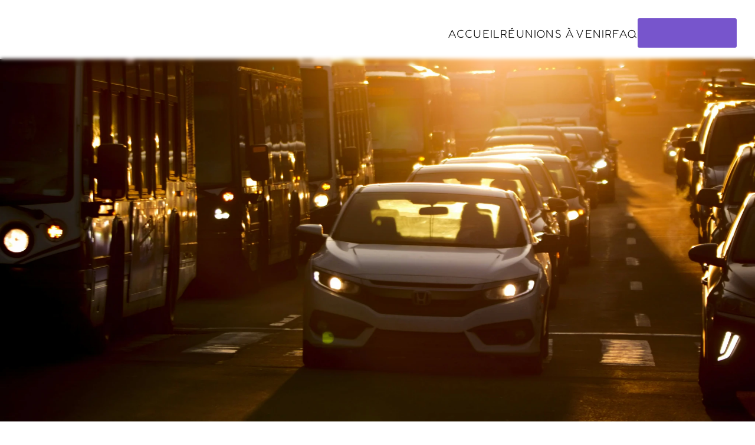

--- FILE ---
content_type: text/javascript
request_url: https://framerusercontent.com/sites/NYqjbz6ASBM3SDr6y4NYP/motion.C65I6qnk.mjs
body_size: 52928
content:
import{r as e,t}from"./rolldown-runtime.CcuScYSb.mjs";import{A as n,B as r,C as i,F as a,I as o,M as s,N as c,O as l,P as u,R as d,S as f,T as p,c as m,d as h,f as g,g as _,j as v,k as y,l as b,o as x,s as S,u as C,v as w,w as T,z as E}from"./react.KCusqqOg.mjs";var ee,D,te,ne,O,re,k,A,j,ie,M,ae,N,oe,se,P,F,ce,le,ue,de,fe,pe,me,he,ge,_e,ve,ye,be=t((()=>{ee=Object.create,D=Object.defineProperty,te=Object.getOwnPropertyDescriptor,ne=Object.getOwnPropertyNames,O=Object.getPrototypeOf,re=Object.prototype.hasOwnProperty,k=(e,t)=>(t=Symbol[e])?t:Symbol.for(`Symbol.`+e),A=e=>{throw TypeError(e)},j=(e,t,n)=>t in e?D(e,t,{enumerable:!0,configurable:!0,writable:!0,value:n}):e[t]=n,ie=(e,t)=>D(e,`name`,{value:t,configurable:!0}),M=(t=>e===void 0?typeof Proxy<`u`?new Proxy(t,{get:(t,n)=>(e===void 0?t:e)[n]}):t:e)(function(t){if(e!==void 0)return e.apply(this,arguments);throw Error(`Dynamic require of "`+t+`" is not supported`)}),ae=(e,t)=>function(){return t||(0,e[ne(e)[0]])((t={exports:{}}).exports,t),t.exports},N=(e,t)=>{for(var n in t)D(e,n,{get:t[n],enumerable:!0})},oe=(e,t,n,r)=>{if(t&&typeof t==`object`||typeof t==`function`)for(let i of ne(t))!re.call(e,i)&&i!==n&&D(e,i,{get:()=>t[i],enumerable:!(r=te(t,i))||r.enumerable});return e},se=(e,t,n)=>(n=e==null?{}:ee(O(e)),oe(t||!e||!e.__esModule?D(n,`default`,{value:e,enumerable:!0}):n,e)),P=e=>[,,,ee(e?.[k(`metadata`)]??null)],F=[`class`,`method`,`getter`,`setter`,`accessor`,`field`,`value`,`get`,`set`],ce=e=>e!==void 0&&typeof e!=`function`?A(`Function expected`):e,le=(e,t,n,r,i)=>({kind:F[e],name:t,metadata:r,addInitializer:e=>n._?A(`Already initialized`):i.push(ce(e||null))}),ue=(e,t)=>j(t,k(`metadata`),e[3]),de=(e,t,n,r)=>{for(var i=0,a=e[t>>1],o=a&&a.length;i<o;i++)t&1?a[i].call(n):r=a[i].call(n,r);return r},fe=(e,t,n,r,i,a)=>{var o,s,c,l,u,d=t&7,f=!!(t&8),p=!!(t&16),m=d>3?e.length+1:d?f?1:2:0,h=F[d+5],g=d>3&&(e[m-1]=[]),_=e[m]||(e[m]=[]),v=d&&(!p&&!f&&(i=i.prototype),d<5&&(d>3||!p)&&te(d<4?i:{get[n](){return ge(this,a)},set[n](e){return ve(this,a,e)}},n));d?p&&d<4&&ie(a,(d>2?`set `:d>1?`get `:``)+n):ie(i,n);for(var y=r.length-1;y>=0;y--)l=le(d,n,c={},e[3],_),d&&(l.static=f,l.private=p,u=l.access={has:p?e=>he(i,e):e=>n in e},d^3&&(u.get=p?e=>(d^1?ge:ye)(e,i,d^4?a:v.get):e=>e[n]),d>2&&(u.set=p?(e,t)=>ve(e,i,t,d^4?a:v.set):(e,t)=>e[n]=t)),s=(0,r[y])(d?d<4?p?a:v[h]:d>4?void 0:{get:v.get,set:v.set}:i,l),c._=1,d^4||s===void 0?ce(s)&&(d>4?g.unshift(s):d?p?a=s:v[h]=s:i=s):typeof s!=`object`||!s?A(`Object expected`):(ce(o=s.get)&&(v.get=o),ce(o=s.set)&&(v.set=o),ce(o=s.init)&&g.unshift(o));return d||ue(e,i),v&&D(i,n,v),p?d^4?a:v:i},pe=(e,t,n)=>j(e,typeof t==`symbol`?t:t+``,n),me=(e,t,n)=>t.has(e)||A(`Cannot `+n),he=(e,t)=>Object(t)===t?e.has(t):A(`Cannot use the "in" operator on this value`),ge=(e,t,n)=>(me(e,t,`read from private field`),n?n.call(e):t.get(e)),_e=(e,t,n)=>t.has(e)?A(`Cannot add the same private member more than once`):t instanceof WeakSet?t.add(e):t.set(e,n),ve=(e,t,n,r)=>(me(e,t,`write to private field`),r?r.call(e,n):t.set(e,n),n),ye=(e,t,n)=>(me(e,t,`access private method`),n)}));function xe(e,t){e.indexOf(t)===-1&&e.push(t)}function Se(e,t){let n=e.indexOf(t);n>-1&&e.splice(n,1)}function Ce([...e],t,n){let r=t<0?e.length+t:t;if(r>=0&&r<e.length){let r=n<0?e.length+n:n,[i]=e.splice(t,1);e.splice(r,0,i)}return e}function we(e){return typeof e==`object`&&!!e}function Te(e){let t;return()=>(t===void 0&&(t=e()),t)}function Ee(e,t){return t?1e3/t*e:0}function De(e,t,n,r,i){let a,o,s=0;do o=t+(n-t)/2,a=ps(o,r,i)-e,a>0?n=o:t=o;while(Math.abs(a)>ms&&++s<hs);return o}function Oe(e,t,n,r){if(e===t&&n===r)return V;let i=t=>De(t,0,1,e,n);return e=>e===0||e===1?e:ps(i(e),t,r)}function ke(e,t){return Os(e)?e[fs(0,e.length,t)]:e}function Ae(e,t){let n=new Set,r=new Set,i=!1,a=!1,o=new WeakSet,s={delta:0,timestamp:0,isProcessing:!1},c=0;function l(t){o.has(t)&&(u.schedule(t),e()),c++,t(s)}let u={schedule:(e,t=!1,a=!1)=>{let s=a&&i?n:r;return t&&o.add(e),s.has(e)||s.add(e),e},cancel:e=>{r.delete(e),o.delete(e)},process:e=>{if(s=e,i){a=!0;return}i=!0,[n,r]=[r,n],n.forEach(l),t&&Ns.value&&Ns.value.frameloop[t].push(c),c=0,n.clear(),i=!1,a&&(a=!1,u.process(e))}};return u}function je(e,t){let n=!1,r=!0,i={delta:0,timestamp:0,isProcessing:!1},a=()=>n=!0,o=Ps.reduce((e,n)=>(e[n]=Ae(a,t?n:void 0),e),{}),{setup:s,read:c,resolveKeyframes:l,preUpdate:u,update:d,preRender:f,render:p,postRender:m}=o,h=()=>{let a=B.useManualTiming?i.timestamp:performance.now();n=!1,B.useManualTiming||(i.delta=r?1e3/60:Math.max(Math.min(a-i.timestamp,Fs),1)),i.timestamp=a,i.isProcessing=!0,s.process(i),c.process(i),l.process(i),u.process(i),d.process(i),f.process(i),p.process(i),m.process(i),i.isProcessing=!1,n&&t&&(r=!1,e(h))},g=()=>{n=!0,r=!0,i.isProcessing||e(h)};return{schedule:Ps.reduce((e,t)=>{let r=o[t];return e[t]=(e,t=!1,i=!1)=>(n||g(),r.schedule(e,t,i)),e},{}),cancel:e=>{for(let t=0;t<Ps.length;t++)o[Ps[t]].cancel(e)},state:i,steps:o}}function Me(){Ls=void 0}function Ne(e){return e==null}function Pe(e){let t=``,n=``,r=``,i=``;return e.length>5?(t=e.substring(1,3),n=e.substring(3,5),r=e.substring(5,7),i=e.substring(7,9)):(t=e.substring(1,2),n=e.substring(2,3),r=e.substring(3,4),i=e.substring(4,5),t+=t,n+=n,r+=r,i+=i),{red:parseInt(t,16),green:parseInt(n,16),blue:parseInt(r,16),alpha:i?parseInt(i,16)/255:1}}function Fe(e){return isNaN(e)&&typeof e==`string`&&(e.match(Js)?.length||0)+(e.match(lc)?.length||0)>0}function Ie(e){let t=e.toString(),n=[],r={color:[],number:[],var:[]},i=[],a=0;return{values:n,split:t.replace(hc,e=>(Y.test(e)?(r.color.push(a),i.push(dc),n.push(Y.parse(e))):e.startsWith(pc)?(r.var.push(a),i.push(fc),n.push(e)):(r.number.push(a),i.push(uc),n.push(parseFloat(e))),++a,mc)).split(mc),indexes:r,types:i}}function Le(e){return Ie(e).values}function Re(e){let{split:t,types:n}=Ie(e),r=t.length;return e=>{let i=``;for(let a=0;a<r;a++)if(i+=t[a],e[a]!==void 0){let t=n[a];t===uc?i+=qs(e[a]):t===dc?i+=Y.transform(e[a]):i+=e[a]}return i}}function ze(e){let t=Le(e);return Re(e)(t.map(gc))}function Be(e,t,n){return n<0&&(n+=1),n>1&&--n,n<1/6?e+(t-e)*6*n:n<1/2?t:n<2/3?e+(t-e)*(2/3-n)*6:e}function Ve({hue:e,saturation:t,lightness:n,alpha:r}){e/=360,t/=100,n/=100;let i=0,a=0,o=0;if(!t)i=a=o=n;else{let r=n<.5?n*(1+t):n+t-n*t,s=2*n-r;i=Be(s,r,e+1/3),a=Be(s,r,e),o=Be(s,r,e-1/3)}return{red:Math.round(i*255),green:Math.round(a*255),blue:Math.round(o*255),alpha:r}}function He(e,t){return n=>n>0?t:e}function Ue(e){let t=bc(e);if(as(!!t,`'${e}' is not an animatable color. Use the equivalent color code instead.`,`color-not-animatable`),!t)return!1;let n=t.parse(e);return t===cc&&(n=Ve(n)),n}function We(e,t){return Sc.has(e)?n=>n<=0?e:t:n=>n>=1?t:e}function Ge(e,t){return n=>X(e,t,n)}function Ke(e){return typeof e==`number`?Ge:typeof e==`string`?Hs(e)?He:Y.test(e)?xc:Cc:Array.isArray(e)?qe:typeof e==`object`?Y.test(e)?xc:Je:He}function qe(e,t){let n=[...e],r=n.length,i=e.map((e,n)=>Ke(e)(e,t[n]));return e=>{for(let t=0;t<r;t++)n[t]=i[t](e);return n}}function Je(e,t){let n={...e,...t},r={};for(let i in n)e[i]!==void 0&&t[i]!==void 0&&(r[i]=Ke(e[i])(e[i],t[i]));return e=>{for(let t in r)n[t]=r[t](e);return n}}function Ye(e,t){let n=[],r={color:0,var:0,number:0};for(let i=0;i<t.values.length;i++){let a=t.types[i],o=e.indexes[a][r[a]];n[i]=e.values[o]??0,r[a]++}return n}function Xe(e,t,n){return typeof e==`number`&&typeof t==`number`&&typeof n==`number`?X(e,t,n):Ke(e)(e,t)}function Ze(e){let t=0,n=e.next(t);for(;!n.done&&t<Tc;)t+=50,n=e.next(t);return t>=Tc?1/0:t}function Qe(e,t=100,n){let r=n({...e,keyframes:[0,t]}),i=Math.min(Ze(r),Tc);return{type:`keyframes`,ease:e=>r.next(i*e).value/t,duration:U(i)}}function $e(e,t,n){let r=Math.max(t-Ec,0);return Ee(n-e(r),t-r)}function et({duration:e=Z.duration,bounce:t=Z.bounce,velocity:n=Z.velocity,mass:r=Z.mass}){let i,a;as(e<=H(Z.maxDuration),`Spring duration must be 10 seconds or less`,`spring-duration-limit`);let o=1-t;o=is(Z.minDamping,Z.maxDamping,o),e=is(Z.minDuration,Z.maxDuration,U(e)),o<1?(i=t=>{let r=t*o,i=r*e,a=r-n,s=nt(t,o),c=Math.exp(-i);return Dc-a/s*c},a=t=>{let r=t*o*e,a=r*n+n,s=o**2*t**2*e,c=Math.exp(-r),l=nt(t**2,o);return(-i(t)+Dc>0?-1:1)*((a-s)*c)/l}):(i=t=>{let r=Math.exp(-t*e),i=(t-n)*e+1;return-Dc+r*i},a=t=>Math.exp(-t*e)*((n-t)*(e*e)));let s=5/e,c=tt(i,a,s);if(e=H(e),isNaN(c))return{stiffness:Z.stiffness,damping:Z.damping,duration:e};{let t=c**2*r;return{stiffness:t,damping:o*2*Math.sqrt(r*t),duration:e}}}function tt(e,t,n){let r=n;for(let n=1;n<Oc;n++)r-=e(r)/t(r);return r}function nt(e,t){return e*Math.sqrt(1-t*t)}function rt(e,t){return t.some(t=>e[t]!==void 0)}function it(e){let t={velocity:Z.velocity,stiffness:Z.stiffness,damping:Z.damping,mass:Z.mass,isResolvedFromDuration:!1,...e};if(!rt(e,Ac)&&rt(e,kc))if(e.visualDuration){let n=e.visualDuration,r=2*Math.PI/(n*1.2),i=r*r,a=2*is(.05,1,1-(e.bounce||0))*Math.sqrt(i);t={...t,mass:Z.mass,stiffness:i,damping:a}}else{let n=et(e);t={...t,...n,mass:Z.mass},t.isResolvedFromDuration=!0}return t}function at(e=Z.visualDuration,t=Z.bounce){let n=typeof e==`object`?e:{visualDuration:e,keyframes:[0,1],bounce:t},{restSpeed:r,restDelta:i}=n,a=n.keyframes[0],o=n.keyframes[n.keyframes.length-1],s={done:!1,value:a},{stiffness:c,damping:l,mass:u,duration:d,velocity:f,isResolvedFromDuration:p}=it({...n,velocity:-U(n.velocity||0)}),m=f||0,h=l/(2*Math.sqrt(c*u)),g=o-a,_=U(Math.sqrt(c/u)),v=Math.abs(g)<5;r||=v?Z.restSpeed.granular:Z.restSpeed.default,i||=v?Z.restDelta.granular:Z.restDelta.default;let y;if(h<1){let e=nt(_,h);y=t=>o-Math.exp(-h*_*t)*((m+h*_*g)/e*Math.sin(e*t)+g*Math.cos(e*t))}else if(h===1)y=e=>o-Math.exp(-_*e)*(g+(m+_*g)*e);else{let e=_*Math.sqrt(h*h-1);y=t=>{let n=Math.exp(-h*_*t),r=Math.min(e*t,300);return o-n*((m+h*_*g)*Math.sinh(r)+e*g*Math.cosh(r))/e}}let b={calculatedDuration:p&&d||null,next:e=>{let t=y(e);if(p)s.done=e>=d;else{let n=e===0?m:0;h<1&&(n=e===0?H(m):$e(y,e,t));let a=Math.abs(n)<=r,c=Math.abs(o-t)<=i;s.done=a&&c}return s.value=s.done?o:t,s},toString:()=>{let e=Math.min(Ze(b),Tc),t=wc(t=>b.next(e*t).value,e,30);return e+`ms `+t},toTransition:()=>{}};return b}function ot({keyframes:e,velocity:t=0,power:n=.8,timeConstant:r=325,bounceDamping:i=10,bounceStiffness:a=500,modifyTarget:o,min:s,max:c,restDelta:l=.5,restSpeed:u}){let d=e[0],f={done:!1,value:d},p=e=>s!==void 0&&e<s||c!==void 0&&e>c,m=e=>s===void 0?c:c===void 0||Math.abs(s-e)<Math.abs(c-e)?s:c,h=n*t,g=d+h,_=o===void 0?g:o(g);_!==g&&(h=_-d);let v=e=>-h*Math.exp(-e/r),y=e=>_+v(e),b=e=>{let t=v(e),n=y(e);f.done=Math.abs(t)<=l,f.value=f.done?_:n},x,S,C=e=>{p(f.value)&&(x=e,S=at({keyframes:[f.value,m(f.value)],velocity:$e(y,e,f.value),damping:i,stiffness:a,restDelta:l,restSpeed:u}))};return C(0),{calculatedDuration:null,next:e=>{let t=!1;return!S&&x===void 0&&(t=!0,b(e),C(e)),x!==void 0&&e>=x?S.next(e-x):(!t&&b(e),f)}}}function st(e,t,n){let r=[],i=n||B.mix||Xe,a=e.length-1;for(let n=0;n<a;n++){let a=i(e[n],e[n+1]);t&&(a=ls(Array.isArray(t)?t[n]||V:t,a)),r.push(a)}return r}function ct(e,t,{clamp:n=!0,ease:r,mixer:i}={}){let a=e.length;if(z(a===t.length,`Both input and output ranges must be the same length`,`range-length`),a===1)return()=>t[0];if(a===2&&t[0]===t[1])return()=>t[1];let o=e[0]===e[1];e[0]>e[a-1]&&(e=[...e].reverse(),t=[...t].reverse());let s=st(t,r,i),c=s.length,l=n=>{if(o&&n<e[0])return t[0];let r=0;if(c>1)for(;r<e.length-2&&!(n<e[r+1]);r++);let i=us(e[r],e[r+1],n);return s[r](i)};return n?t=>l(is(e[0],e[a-1],t)):l}function lt(e,t){let n=e[e.length-1];for(let r=1;r<=t;r++){let i=us(0,t,r);e.push(X(n,1,i))}}function ut(e){let t=[0];return lt(t,e.length-1),t}function dt(e,t){return e.map(e=>e*t)}function ft(e,t){return e.map(()=>t||Ds).splice(0,e.length-1)}function pt({duration:e=300,keyframes:t,times:n,ease:r=`easeInOut`}){let i=Os(r)?r.map(Ms):Ms(r),a={done:!1,value:t[0]},o=ct(dt(n&&n.length===t.length?n:ut(t),e),t,{ease:Array.isArray(i)?i:ft(t,i)});return{calculatedDuration:e,next:t=>(a.value=o(t),a.done=t>=e,a)}}function mt(e,{repeat:t,repeatType:n=`loop`},r,i=1){let a=e.filter(Mc),o=i<0||t&&n!==`loop`&&t%2==1?0:a.length-1;return!o||r===void 0?a[o]:r}function ht(e){typeof e.type==`string`&&(e.type=Nc[e.type])}function gt(e){return new Ic(e)}function _t(e){for(let t=1;t<e.length;t++)e[t]??(e[t]=e[t-1])}function vt(e){return e.includes(`scale`)?1:0}function yt(e,t){if(!e||e===`none`)return vt(t);let n=e.match(/^matrix3d\(([-\d.e\s,]+)\)$/u),r,i;if(n)r=Wc,i=n;else{let t=e.match(/^matrix\(([-\d.e\s,]+)\)$/u);r=zc,i=t}if(!i)return vt(t);let a=r[t],o=i[1].split(`,`).map(bt);return typeof a==`function`?a(o):o[a]}function bt(e){return parseFloat(e.trim())}function xt(e){let t=[];return Xc.forEach(n=>{let r=e.getValue(n);r!==void 0&&(t.push([n,r.get()]),r.set(n.startsWith(`scale`)?1:0))}),t}function St(){if(el){let e=Array.from(Qc).filter(e=>e.needsMeasurement),t=new Set(e.map(e=>e.element)),n=new Map;t.forEach(e=>{let t=xt(e);t.length&&(n.set(e,t),e.render())}),e.forEach(e=>e.measureInitialState()),t.forEach(e=>{e.render();let t=n.get(e);t&&t.forEach(([t,n])=>{e.getValue(t)?.set(n)})}),e.forEach(e=>e.measureEndState()),e.forEach(e=>{e.suspendedScrollY!==void 0&&r.scrollTo(0,e.suspendedScrollY)})}el=!1,$c=!1,Qc.forEach(e=>e.complete(tl)),Qc.clear()}function Ct(){Qc.forEach(e=>{e.readKeyframes(),e.needsMeasurement&&(el=!0)})}function wt(){tl=!0,Ct(),St(),tl=!1}function Tt(e,t,n){rl(t)?e.style.setProperty(t,n):e.style[t]=n}function Et(e,t){let n=Te(e);return()=>al[t]??n()}function Dt(e,t){if(e)return typeof e==`function`?ol()?wc(e,t):`ease-out`:ks(e)?sl(e):Array.isArray(e)?e.map(e=>Dt(e,t)||cl.easeOut):cl[e]}function Ot(e,t,n,{delay:r=0,duration:i=300,repeat:a=0,repeatType:o=`loop`,ease:s=`easeOut`,times:c}={},l=void 0){let u={[t]:n};c&&(u.offset=c);let d=Dt(s,i);Array.isArray(d)&&(u.easing=d),Ns.value&&Rs.waapi++;let f={delay:r,duration:i,easing:Array.isArray(d)?`linear`:d,fill:`both`,iterations:a+1,direction:o===`reverse`?`alternate`:`normal`};l&&(f.pseudoElement=l);let p=e.animate(u,f);return Ns.value&&p.finished.finally(()=>{Rs.waapi--}),p}function kt(e){return typeof e==`function`&&`applyToOptions`in e}function At({type:e,...t}){return kt(e)&&ol()?e.applyToOptions(t):(t.duration??=300,t.ease??=`easeOut`,t)}function jt(e){return e in ul}function Mt(e){typeof e.ease==`string`&&jt(e.ease)&&(e.ease=ul[e.ease])}function Nt(e){e.duration=0,e.type=`keyframes`}function Pt(e){let{motionValue:t,name:n,repeatDelay:r,repeatType:i,damping:a,type:o}=e;if(!(t?.owner?.current instanceof HTMLElement))return!1;let{onUpdate:s,transformTemplate:c}=t.owner.getProps();return ml()&&n&&pl.has(n)&&(n!==`transform`||!c)&&!s&&!r&&i!==`mirror`&&a!==0&&o!==`inertia`}function Ft(e){let t=e[0];if(e.length===1)return!0;for(let n=0;n<e.length;n++)if(e[n]!==t)return!0}function It(e,t,n,r){let i=e[0];if(i===null)return!1;if(t===`display`||t===`visibility`)return!0;let a=e[e.length-1],o=hl(i,t),s=hl(a,t);return as(o===s,`You are trying to animate ${t} from "${i}" to "${a}". "${o?a:i}" is not an animatable value.`,`value-not-animatable`),!o||!s?!1:Ft(e)||(n===`spring`||kt(n))&&r}function Lt(e,t){let n=0;for(let r=0;r<e.length;r++){let i=e[r][t];i!==null&&i>n&&(n=i)}return n}function Rt(e){let t=bl.exec(e);if(!t)return[,];let[,n,r,i]=t;return[`--${n??r}`,i]}function zt(e,t,n=1){z(n<=xl,`Max CSS variable fallback depth detected in property "${e}". This may indicate a circular fallback dependency.`,`max-css-var-depth`);let[i,a]=Rt(e);if(!i)return;let o=r.getComputedStyle(t).getPropertyValue(i);if(o){let e=o.trim();return os(e)?parseFloat(e):e}return Hs(a)?zt(a,t,n+1):a}function Bt(e,t){return e?.[t]??e?.default??e}function Vt(e){let[t,n]=e.slice(0,-1).split(`(`);if(t===`drop-shadow`)return e;let[r]=n.match(Js)||[];if(!r)return e;let i=n.replace(r,``),a=kl.has(t)?1:0;return r!==n&&(a*=100),t+`(`+a+i+`)`}function Ht(e,t){let n=Nl(e);return n!==jl&&(n=_c),n.getAnimatableNone?n.getAnimatableNone(t):void 0}function Ut(e){return typeof e==`number`?e===0:e===null?!0:e===`none`||e===`0`||ss(e)}function Wt(e,t,n){let r=0,i;for(;r<e.length&&!i;){let t=e[r];typeof t==`string`&&!Pl.has(t)&&Ie(t).values.length&&(i=e[r]),r++}if(i&&n)for(let r of t)e[r]=Ht(n,i)}function Gt(e,t,n){if(e instanceof EventTarget)return[e];if(typeof e==`string`){let r=document;t&&(r=t.current);let i=n?.[e]??r.querySelectorAll(e);return i?Array.from(i):[]}return Array.from(e)}function Kt(e){return we(e)&&`offsetHeight`in e}function I(e,t){return new Vl(e,t)}function qt(){return Wl.x||Wl.y}function Jt(e){return e===`x`||e===`y`?Wl[e]?null:(Wl[e]=!0,()=>{Wl[e]=!1}):Wl.x||Wl.y?null:(Wl.x=Wl.y=!0,()=>{Wl.x=Wl.y=!1})}function Yt(e,t){let n=Gt(e),r=new AbortController;return[n,{passive:!0,...t,signal:r.signal},()=>r.abort()]}function Xt(e){return!(e.pointerType===`touch`||qt())}function Zt(e,t,n={}){let[r,i,a]=Yt(e,n),o=e=>{if(!Xt(e))return;let{target:n}=e,r=t(n,e);if(typeof r!=`function`||!n)return;let a=e=>{Xt(e)&&(r(e),n.removeEventListener(`pointerleave`,a))};n.addEventListener(`pointerleave`,a,i)};return r.forEach(e=>{e.addEventListener(`pointerenter`,o,i)}),a}function Qt(e){return ql.has(e.tagName)||e.tabIndex!==-1}function $t(e){return t=>{t.key===`Enter`&&e(t)}}function en(e,t){e.dispatchEvent(new PointerEvent(`pointer`+t,{isPrimary:!0,bubbles:!0}))}function tn(e){return Kl(e)&&!qt()}function nn(e,t,n={}){let[i,a,o]=Yt(e,n),s=e=>{let i=e.currentTarget;if(!tn(e))return;Jl.add(i);let o=t(i,e),s=(e,t)=>{r.removeEventListener(`pointerup`,c),r.removeEventListener(`pointercancel`,l),Jl.has(i)&&Jl.delete(i),tn(e)&&typeof o==`function`&&o(e,{success:t})},c=e=>{s(e,i===r||i===document||n.useGlobalTarget||Gl(i,e.target))},l=e=>{s(e,!1)};r.addEventListener(`pointerup`,c,a),r.addEventListener(`pointercancel`,l,a)};return i.forEach(e=>{(n.useGlobalTarget?r:e).addEventListener(`pointerdown`,s,a),Kt(e)&&(e.addEventListener(`focus`,e=>Yl(e,a)),!Qt(e)&&!e.hasAttribute(`tabindex`)&&(e.tabIndex=0))}),o}function rn(e){return we(e)&&`ownerSVGElement`in e}function an({target:e,borderBoxSize:t}){Xl.get(e)?.forEach(n=>{n(e,{get width(){return $l(e,t)},get height(){return eu(e,t)}})})}function on(e){e.forEach(an)}function sn(){typeof ResizeObserver>`u`||(Zl=new ResizeObserver(on))}function cn(e,t){Zl||sn();let n=Gt(e);return n.forEach(e=>{let n=Xl.get(e);n||(n=new Set,Xl.set(e,n)),n.add(t),Zl?.observe(e)}),()=>{n.forEach(e=>{let n=Xl.get(e);n?.delete(t),n?.size||Zl?.unobserve(e)})}}function ln(){nu=()=>{let e={get width(){return r.innerWidth},get height(){return r.innerHeight}};tu.forEach(t=>t(e))},r.addEventListener(`resize`,nu)}function un(e){return tu.add(e),nu||ln(),()=>{tu.delete(e),!tu.size&&typeof nu==`function`&&(r.removeEventListener(`resize`,nu),nu=void 0)}}function dn(e,t){return typeof e==`function`?un(e):cn(e,t)}function fn(e,t){let n,r=()=>{let{currentTime:r}=t,i=(r===null?0:r.value)/100;n!==i&&e(i),n=i};return W.preUpdate(r,!0),()=>G(r)}function pn(e){return rn(e)&&e.tagName===`svg`}function mn(e,t){if(e===`first`)return 0;{let n=t-1;return e===`last`?n:n/2}}function hn(e=.1,{startDelay:t=0,from:n=0,ease:r}={}){return(i,a)=>{let o=typeof n==`number`?n:mn(n,a),s=e*Math.abs(o-i);if(r){let t=a*e;s=Ms(r)(s/t)*t}return t+s}}function gn(...e){let t=!Array.isArray(e[0]),n=t?0:-1,r=e[0+n],i=e[1+n],a=e[2+n],o=e[3+n],s=ct(i,a,o);return t?s(r):s}function _n(e,t,n){let r=()=>t.set(n()),i=()=>W.preRender(r,!1,!0),a=e.map(e=>e.on(`change`,i));t.on(`destroy`,()=>{a.forEach(e=>e()),G(r)})}function vn(e){let t=[];Bl.current=t;let n=e();Bl.current=void 0;let r=I(n);return _n(t,r,e),r}function yn(e,t,n){let r=e.get(),i=null,a=r,o,s=typeof r==`string`?r.replace(/[\d.-]/g,``):void 0,c=()=>{i&&=(i.stop(),null)},l=()=>{c(),i=new Ic({keyframes:[xn(e.get()),xn(a)],velocity:e.getVelocity(),type:`spring`,restDelta:.001,restSpeed:.01,...n,onUpdate:o})};if(e.attach((e,t)=>{a=e,o=e=>t(bn(e,s)),W.postRender(l)},c),Q(t)){let n=t.on(`change`,t=>e.set(bn(t,s))),r=e.on(`destroy`,n);return()=>{n(),r()}}return c}function bn(e,t){return t?e+t:e}function xn(e){return typeof e==`number`?e:parseFloat(e)}function Sn(e,t){if(typeof e==`function`)return e(t);e!=null&&(e.current=t)}function Cn(...e){return t=>{let n=!1,r=e.map(e=>{let r=Sn(e,t);return!n&&typeof r==`function`&&(n=!0),r});if(n)return()=>{for(let t=0;t<r.length;t++){let n=r[t];typeof n==`function`?n():Sn(e[t],null)}}}}function wn(...e){return s(Cn(...e),e)}function Tn({children:e,isPresent:t,anchorX:r,root:a}){let o=w(),s=l(null),c=l({width:0,height:0,top:0,left:0,right:0}),{nonce:u}=n(au),d=wn(s,e?.ref);return i(()=>{let{width:e,height:n,top:i,left:l,right:d}=c.current;if(t||!s.current||!e||!n)return;let f=r===`left`?`left: ${l}`:`right: ${d}`;s.current.dataset.motionPopId=o;let p=document.createElement(`style`);u&&(p.nonce=u);let m=a??document.head;return m.appendChild(p),p.sheet&&p.sheet.insertRule(`
          [data-motion-pop-id="${o}"] {
            position: absolute !important;
            width: ${e}px !important;
            height: ${n}px !important;
            ${f}px !important;
            top: ${i}px !important;
          }
        `),()=>{m.contains(p)&&m.removeChild(p)}},[t]),m(ou,{isPresent:t,childRef:s,sizeRef:c,children:y(e,{ref:d})})}function L(e){let t=l(null);return t.current===null&&(t.current=e()),t.current}function En(){return new Map}function Dn(e=!0){let t=n(rs);if(t===null)return[!0,null];let{isPresent:r,onExitComplete:i,register:a}=t,o=w();c(()=>{if(e)return a(o)},[e]);let l=s(()=>e&&i&&i(o),[o,i,e]);return!r&&i?[!1,l]:[!0]}function On(e){let t=[];return p.forEach(e,e=>{g(e)&&t.push(e)}),t}function kn(){let e=l(!1);return ns(()=>(e.current=!0,()=>{e.current=!1}),[]),e}function An(){let e=kn(),[t,n]=a(0),r=s(()=>{e.current&&n(t+1)},[t]);return[s(()=>W.postRender(r),[r]),t]}function jn(){let e=new Set,t=new WeakMap,n=()=>e.forEach(du);return{add:r=>{e.add(r),t.set(r,r.addEventListener(`willUpdate`,n))},remove:r=>{e.delete(r);let i=t.get(r);i&&(i(),t.delete(r)),n()},dirty:n}}function Mn(e){for(let t in e)_u[t]={..._u[t],...e[t]}}function Nn(e){return e.startsWith(`while`)||e.startsWith(`drag`)&&e!==`draggable`||e.startsWith(`layout`)||e.startsWith(`onTap`)||e.startsWith(`onPan`)||e.startsWith(`onLayout`)||vu.has(e)}function Pn(e){typeof e==`function`&&(yu=t=>t.startsWith(`on`)?!Nn(t):e(t))}function Fn(e,t,n){let r={};for(let i in e)i===`values`&&typeof e.values==`object`||(yu(i)||n===!0&&Nn(i)||!t&&!Nn(i)||e.draggable&&i.startsWith(`onDrag`))&&(r[i]=e[i]);return r}function In({children:e,isValidProp:t,...r}){t&&Pn(t),r={...n(au),...r},r.isStatic=L(()=>r.isStatic);let i=v(()=>r,[JSON.stringify(r.transition),r.transformPagePoint,r.reducedMotion]);return m(au.Provider,{value:i,children:e})}function Ln(e,t){return t.max===t.min?0:e/(t.max-t.min)*100}function Rn(e){for(let t in e)Cu[t]=e[t],Bs(t)&&(Cu[t].isCSSVariable=!0)}function zn(e,t,n){let r=``,i=!0;for(let a=0;a<Tu;a++){let o=Kc[a],s=e[o];if(s===void 0)continue;let c=!0;if(c=typeof s==`number`?s===(o.startsWith(`scale`)?1:0):parseFloat(s)===0,!c||n){let e=Ll(s,Ol[o]);if(!c){i=!1;let t=wu[o]||o;r+=`${t}(${e}) `}n&&(t[o]=e)}}return r=r.trim(),n?r=n(t,i?``:r):i&&(r=`none`),r}function Bn(e){return Q(e)?e.get():e}function Vn(e){return typeof e==`object`&&!!e&&typeof e.start==`function`}function Hn(e){return typeof e==`string`||Array.isArray(e)}function Un(e){return Vn(e.animate)||Du.some(t=>Hn(e[t]))}function Wn(e){return!!(Un(e)||e.variants)}function Gn(e){let t=[{},{}];return e?.values.forEach((e,n)=>{t[0][n]=e.get(),t[1][n]=e.getVelocity()}),t}function Kn(e,t,n,r){if(typeof t==`function`){let[i,a]=Gn(r);t=t(n===void 0?e.custom:n,i,a)}if(typeof t==`string`&&(t=e.variants&&e.variants[t]),typeof t==`function`){let[i,a]=Gn(r);t=t(n===void 0?e.custom:n,i,a)}return t}function qn({scrapeMotionValuesFromProps:e,createRenderState:t},n,r,i){return{latestValues:Jn(n,r,i,e),renderState:t()}}function Jn(e,t,n,r){let i={},a=r(e,{});for(let e in a)i[e]=Bn(a[e]);let{initial:o,animate:s}=e,c=Un(e),l=Wn(e);t&&l&&!c&&e.inherit!==!1&&(o===void 0&&(o=t.initial),s===void 0&&(s=t.animate));let u=n?n.initial===!1:!1;u||=o===!1;let d=u?s:o;if(d&&typeof d!=`boolean`&&!Vn(d)){let t=Array.isArray(d)?d:[d];for(let n=0;n<t.length;n++){let r=Kn(e,t[n]);if(r){let{transitionEnd:e,transition:t,...n}=r;for(let e in n){let t=n[e];if(Array.isArray(t)){let e=u?t.length-1:0;t=t[e]}t!==null&&(i[e]=t)}for(let t in e)i[t]=e[t]}}}return i}function Yn(e,t){if(Un(e)){let{initial:t,animate:n}=e;return{initial:t===!1||Hn(t)?t:void 0,animate:Hn(n)?n:void 0}}return e.inherit===!1?{}:t}function Xn(e){let{initial:t,animate:r}=Yn(e,n(bu));return v(()=>({initial:t,animate:r}),[Zn(t),Zn(r)])}function Zn(e){return Array.isArray(e)?e.join(` `):e}function Qn(e,{layout:t,layoutId:n}){return qc.has(e)||e.startsWith(`origin`)||(t||n!==void 0)&&(!!Cu[e]||e===`opacity`)}function $n(e,t,n){let{style:r,vars:i,transformOrigin:a}=e,o=!1,s=!1;for(let e in t){let n=t[e];if(qc.has(e)){o=!0;continue}else if(Bs(e)){i[e]=n;continue}else{let t=Ll(n,Ol[e]);e.startsWith(`origin`)?(s=!0,a[e]=t):r[e]=t}}if(t.transform||(o||n?r.transform=zn(t,e.transform,n):r.transform&&=`none`),s){let{originX:e=`50%`,originY:t=`50%`,originZ:n=0}=a;r.transformOrigin=`${e} ${t} ${n}`}}function er(e,t,n){for(let r in t)!Q(t[r])&&!Qn(r,n)&&(e[r]=t[r])}function tr({transformTemplate:e},t){return v(()=>{let n=Nu();return $n(n,t,e),Object.assign({},n.vars,n.style)},[t])}function nr(e,t){let n=e.style||{},r={};return er(r,n,e),Object.assign(r,tr(e,t)),r}function rr(e,t){let n={},r=nr(e,t);return e.drag&&e.dragListener!==!1&&(n.draggable=!1,r.userSelect=r.WebkitUserSelect=r.WebkitTouchCallout=`none`,r.touchAction=e.drag===!0?`none`:`pan-${e.drag===`x`?`y`:`x`}`),e.tabIndex===void 0&&(e.onTap||e.onTapStart||e.whileTap)&&(n.tabIndex=0),n.style=r,n}function ir(e,t,n=1,r=0,i=!0){e.pathLength=1;let a=i?Pu:Fu;e[a.offset]=J.transform(-r);let o=J.transform(t),s=J.transform(n);e[a.array]=`${o} ${s}`}function ar(e,{attrX:t,attrY:n,attrScale:r,pathLength:i,pathSpacing:a=1,pathOffset:o=0,...s},c,l,u){if($n(e,s,l),c){e.style.viewBox&&(e.attrs.viewBox=e.style.viewBox);return}e.attrs=e.style,e.style={};let{attrs:d,style:f}=e;d.transform&&(f.transform=d.transform,delete d.transform),(f.transform||d.transformOrigin)&&(f.transformOrigin=d.transformOrigin??`50% 50%`,delete d.transformOrigin),f.transform&&(f.transformBox=u?.transformBox??`fill-box`,delete d.transformBox),t!==void 0&&(d.x=t),n!==void 0&&(d.y=n),r!==void 0&&(d.scale=r),i!==void 0&&ir(d,i,a,o,!1)}function or(e,t,n,r){let i=v(()=>{let n=Iu();return ar(n,t,Lu(r),e.transformTemplate,e.style),{...n.attrs,style:{...n.style}}},[t]);if(e.style){let t={};er(t,e.style,e),i.style={...t,...i.style}}return i}function sr(e){return typeof e!=`string`||e.includes(`-`)?!1:!!(Ru.indexOf(e)>-1||/[A-Z]/u.test(e))}function cr(e,t,n,{latestValues:r},i,a=!1){let o=(sr(e)?or:rr)(t,r,i,e),s=Fn(t,typeof e==`string`,a),c=e===u?{}:{...s,...o,ref:n},{children:l}=t,d=v(()=>Q(l)?l.get():l,[l]);return C(e,{...c,children:d})}function lr(e,t,n){let{style:r}=e,i={};for(let a in r)(Q(r[a])||t.style&&Q(t.style[a])||Qn(a,e)||n?.getValue(a)?.liveStyle!==void 0)&&(i[a]=r[a]);return i}function ur(e,t,n){let r=lr(e,t,n);for(let n in e)if(Q(e[n])||Q(t[n])){let t=Kc.indexOf(n)===-1?n:`attr`+n.charAt(0).toUpperCase()+n.substring(1);r[t]=e[n]}return r}function dr(e){return e&&typeof e==`object`&&Object.prototype.hasOwnProperty.call(e,`current`)}function fr(e,t,n){return s(r=>{r&&e.onMount&&e.onMount(r),t&&(r?t.mount(r):t.unmount()),n&&(typeof n==`function`?n(r):dr(n)&&(n.current=r))},[t])}function pr(e,t,a,o,s){let{visualElement:u}=n(bu),d=n(hu),f=n(rs),p=n(au).reducedMotion,m=l(null);o||=d.renderer,!m.current&&o&&(m.current=o(e,{visualState:t,parent:u,props:a,presenceContext:f,blockInitialAnimation:f?f.initial===!1:!1,reducedMotionConfig:p}));let h=m.current,g=n(Mu);h&&!h.projection&&s&&(h.type===`html`||h.type===`svg`)&&mr(m.current,a,s,g);let _=l(!1);i(()=>{h&&_.current&&h.update(a,f)});let v=a[ju],y=l(!!v&&!r.MotionHandoffIsComplete?.(v)&&r.MotionHasOptimisedAnimation?.(v));return ns(()=>{h&&(_.current=!0,r.MotionIsMounted=!0,h.updateFeatures(),h.scheduleRenderMicrotask(),y.current&&h.animationState&&h.animationState.animateChanges())}),c(()=>{h&&(!y.current&&h.animationState&&h.animationState.animateChanges(),y.current&&=(queueMicrotask(()=>{r.MotionHandoffMarkAsComplete?.(v)}),!1),h.enteringChildren=void 0)}),h}function mr(e,t,n,r){let{layoutId:i,layout:a,drag:o,dragConstraints:s,layoutScroll:c,layoutRoot:l,layoutCrossfade:u}=t;e.projection=new n(e.latestValues,t[`data-framer-portal-id`]?void 0:hr(e.parent)),e.projection.setOptions({layoutId:i,layout:a,alwaysMeasureLayout:!!o||s&&dr(s),visualElement:e,animationType:typeof a==`string`?a:`both`,initialPromotionConfig:r,crossfade:u,layoutScroll:c,layoutRoot:l})}function hr(e){if(e)return e.options.allowProjection===!1?hr(e.parent):e.projection}function gr(e,{forwardMotionProps:t=!1}={},r,i){r&&Mn(r);let a=sr(e)?Bu:zu;function o(o,s){let c,l={...n(au),...o,layoutId:_r(o)},{isStatic:u}=l,d=Xn(o),f=a(o,u);if(!u&&ts){vr(l,r);let t=yr(l);c=t.MeasureLayout,d.visualElement=pr(e,f,l,i,t.ProjectionNode)}return b(bu.Provider,{value:d,children:[c&&d.visualElement?m(c,{visualElement:d.visualElement,...l}):null,cr(e,o,fr(f,d.visualElement,s),f,u,t)]})}o.displayName=`motion.${typeof e==`string`?e:`create(${e.displayName??e.name??``})`}`;let s=_(o);return s[Vu]=e,s}function _r({layoutId:e}){let t=n(es).id;return t&&e!==void 0?t+`-`+e:e}function vr(e,t){n(hu).strict}function yr(e){let{drag:t,layout:n}=_u;if(!t&&!n)return{};let r={...t,...n};return{MeasureLayout:t?.isEnabled(e)||n?.isEnabled(e)?r.MeasureLayout:void 0,ProjectionNode:r.ProjectionNode}}function br(e,t){if(typeof Proxy>`u`)return gr;let n=new Map,r=(n,r)=>gr(n,r,e,t);return new Proxy((e,t)=>r(e,t),{get:(i,a)=>a===`create`?r:(n.has(a)||n.set(a,gr(a,void 0,e,t)),n.get(a))})}function xr(){if(qu.current=!0,ts)if(r.matchMedia){let e=r.matchMedia(`(prefers-reduced-motion)`),t=()=>Ku.current=e.matches;e.addEventListener(`change`,t),t()}else Ku.current=!1}function Sr(e,t,n){for(let r in t){let i=t[r],a=n[r];if(Q(i))e.addValue(r,i);else if(Q(a))e.addValue(r,I(i,{owner:e}));else if(a!==i)if(e.hasValue(r)){let t=e.getValue(r);t.liveStyle===!0?t.jump(i):t.hasAnimated||t.set(i)}else{let t=e.getStaticValue(r);e.addValue(r,I(t===void 0?i:t,{owner:e}))}}for(let r in n)t[r]===void 0&&e.removeValue(r);return t}function Cr(e,t,n){let r=e.getProps();return Kn(r,t,n===void 0?r.custom:n,e)}function wr(e,t,n){e.hasValue(t)?e.getValue(t).set(n):e.addValue(t,I(n))}function Tr(e){return Xu(e)?e[e.length-1]||0:e}function Er(e,t){let{transitionEnd:n={},transition:r={},...i}=Cr(e,t)||{};for(let t in i={...i,...n},i)wr(e,t,Tr(i[t]))}function Dr(e){return!!(Q(e)&&e.add)}function Or(e,t){let n=e.getValue(`willChange`);if(Dr(n))return n.add(t);if(!n&&B.WillChange){let n=new B.WillChange(`auto`);e.addValue(`willChange`,n),n.add(t)}}function kr(e){return e.props[ju]}function Ar(e,{repeat:t,repeatType:n=`loop`},r){let i=e.filter(Zu),a=t&&n!==`loop`&&t%2==1?0:i.length-1;return!a||r===void 0?i[a]:r}function jr({when:e,delay:t,delayChildren:n,staggerChildren:r,staggerDirection:i,repeat:a,repeatType:o,repeatDelay:s,from:c,elapsed:l,...u}){return!!Object.keys(u).length}function Mr({protectedKeys:e,needsAnimating:t},n){let r=e.hasOwnProperty(n)&&t[n]!==!0;return t[n]=!1,r}function Nr(e,t,{delay:n=0,transitionOverride:i,type:a}={}){let{transition:o=e.getDefaultTransition(),transitionEnd:s,...c}=t;i&&(o=i);let l=[],u=a&&e.animationState&&e.animationState.getState()[a];for(let t in c){let i=e.getValue(t,e.latestValues[t]??null),a=c[t];if(a===void 0||u&&Mr(u,t))continue;let s={delay:n,...Bt(o||{},t)},d=i.get();if(d!==void 0&&!i.isAnimating&&!Array.isArray(a)&&a===d&&!s.velocity)continue;let f=!1;if(r.MotionHandoffAnimation){let n=kr(e);if(n){let e=r.MotionHandoffAnimation(n,t,W);e!==null&&(s.startTime=e,f=!0)}}Or(e,t),i.start(rd(t,i,a,e.shouldReduceMotion&&Sl.has(t)?{type:!1}:s,e,f));let p=i.animation;p&&l.push(p)}return s&&Promise.all(l).then(()=>{W.update(()=>{s&&Er(e,s)})}),l}function Pr(e,t,n,r=0,i=1){let a=Array.from(e).sort((e,t)=>e.sortNodePosition(t)).indexOf(t),o=e.size,s=(o-1)*r;return typeof n==`function`?n(a,o):i===1?a*r:s-a*r}function Fr(e,t,n={}){let r=Cr(e,t,n.type===`exit`?e.presenceContext?.custom:void 0),{transition:i=e.getDefaultTransition()||{}}=r||{};n.transitionOverride&&(i=n.transitionOverride);let a=r?()=>Promise.all(Nr(e,r,n)):()=>Promise.resolve(),o=e.variantChildren&&e.variantChildren.size?(r=0)=>{let{delayChildren:a=0,staggerChildren:o,staggerDirection:s}=i;return Ir(e,t,r,a,o,s,n)}:()=>Promise.resolve(),{when:s}=i;if(s){let[e,t]=s===`beforeChildren`?[a,o]:[o,a];return e().then(()=>t())}else return Promise.all([a(),o(n.delay)])}function Ir(e,t,n=0,r=0,i=0,a=1,o){let s=[];for(let c of e.variantChildren)c.notify(`AnimationStart`,t),s.push(Fr(c,t,{...o,delay:n+(typeof r==`function`?0:r)+Pr(e.variantChildren,c,r,i,a)}).then(()=>c.notify(`AnimationComplete`,t)));return Promise.all(s)}function Lr(e,t,n={}){e.notify(`AnimationStart`,t);let r;if(Array.isArray(t)){let i=t.map(t=>Fr(e,t,n));r=Promise.all(i)}else if(typeof t==`string`)r=Fr(e,t,n);else{let i=typeof t==`function`?Cr(e,t,n.custom):t;r=Promise.all(Nr(e,i,n))}return r.then(()=>{e.notify(`AnimationComplete`,t)})}function Rr(e,t){if(!Array.isArray(t))return!1;let n=t.length;if(n!==e.length)return!1;for(let r=0;r<n;r++)if(t[r]!==e[r])return!1;return!0}function zr(e){if(!e)return;if(!e.isControllingVariants){let t=e.parent&&zr(e.parent)||{};return e.props.initial!==void 0&&(t.initial=e.props.initial),t}let t={};for(let n=0;n<id;n++){let r=Du[n],i=e.props[r];(Hn(i)||i===!1)&&(t[r]=i)}return t}function Br(e){return t=>Promise.all(t.map(({animation:t,options:n})=>Lr(e,t,n)))}function Vr(e){let t=Br(e),n=Wr(),r=!0,i=t=>(n,r)=>{let i=Cr(e,r,t===`exit`?e.presenceContext?.custom:void 0);if(i){let{transition:e,transitionEnd:t,...r}=i;n={...n,...r,...t}}return n};function a(n){t=n(e)}function o(a){let{props:o}=e,s=zr(e.parent)||{},c=[],l=new Set,u={},d=1/0;for(let t=0;t<od;t++){let f=ad[t],p=n[f],m=o[f]===void 0?s[f]:o[f],h=Hn(m),g=f===a?p.isActive:null;g===!1&&(d=t);let _=m===s[f]&&m!==o[f]&&h;if(_&&r&&e.manuallyAnimateOnMount&&(_=!1),p.protectedKeys={...u},!p.isActive&&g===null||!m&&!p.prevProp||Vn(m)||typeof m==`boolean`)continue;let v=Hr(p.prevProp,m),y=v||f===a&&p.isActive&&!_&&h||t>d&&h,b=!1,x=Array.isArray(m)?m:[m],S=x.reduce(i(f),{});g===!1&&(S={});let{prevResolvedValues:C={}}=p,w={...C,...S},T=t=>{y=!0,l.has(t)&&(b=!0,l.delete(t)),p.needsAnimating[t]=!0;let n=e.getValue(t);n&&(n.liveStyle=!1)};for(let e in w){let t=S[e],n=C[e];if(u.hasOwnProperty(e))continue;let r=!1;r=Xu(t)&&Xu(n)?!Rr(t,n):t!==n,r?t==null?l.add(e):T(e):t!==void 0&&l.has(e)?T(e):p.protectedKeys[e]=!0}p.prevProp=m,p.prevResolvedValues=S,p.isActive&&(u={...u,...S}),r&&e.blockInitialAnimation&&(y=!1);let E=_&&v;y&&(!E||b)&&c.push(...x.map(t=>{let n={type:f};if(typeof t==`string`&&r&&!E&&e.manuallyAnimateOnMount&&e.parent){let{parent:r}=e,i=Cr(r,t);if(r.enteringChildren&&i){let{delayChildren:t}=i.transition||{};n.delay=Pr(r.enteringChildren,e,t)}}return{animation:t,options:n}}))}if(l.size){let t={};if(typeof o.initial!=`boolean`){let n=Cr(e,Array.isArray(o.initial)?o.initial[0]:o.initial);n&&n.transition&&(t.transition=n.transition)}l.forEach(n=>{let r=e.getBaseTarget(n),i=e.getValue(n);i&&(i.liveStyle=!0),t[n]=r??null}),c.push({animation:t})}let f=!!c.length;return r&&(o.initial===!1||o.initial===o.animate)&&!e.manuallyAnimateOnMount&&(f=!1),r=!1,f?t(c):Promise.resolve()}function s(t,r){if(n[t].isActive===r)return Promise.resolve();e.variantChildren?.forEach(e=>e.animationState?.setActive(t,r)),n[t].isActive=r;let i=o(t);for(let e in n)n[e].protectedKeys={};return i}return{animateChanges:o,setActive:s,setAnimateFunction:a,getState:()=>n,reset:()=>{n=Wr()}}}function Hr(e,t){return typeof t==`string`?t!==e:Array.isArray(t)?!Rr(t,e):!1}function Ur(e=!1){return{isActive:e,protectedKeys:{},needsAnimating:{},prevResolvedValues:{}}}function Wr(){return{animate:Ur(!0),whileInView:Ur(),whileHover:Ur(),whileTap:Ur(),whileDrag:Ur(),whileFocus:Ur(),exit:Ur()}}function Gr(e){return{point:{x:e.pageX,y:e.pageY}}}function Kr(e,t,n,r={passive:!0}){return e.addEventListener(t,n,r),()=>e.removeEventListener(t,n)}function qr(e,t,n,r){return Kr(e,t,fd(n),r)}function R(e){return e.max-e.min}function Jr(e,t,n){return Math.abs(e-t)<=n}function Yr(e,t,n,r=.5){e.origin=r,e.originPoint=X(t.min,t.max,e.origin),e.scale=R(n)/R(t),e.translate=X(n.min,n.max,e.origin)-e.originPoint,(e.scale>=md&&e.scale<=hd||isNaN(e.scale))&&(e.scale=1),(e.translate>=_d&&e.translate<=vd||isNaN(e.translate))&&(e.translate=0)}function Xr(e,t,n,r){Yr(e.x,t.x,n.x,r?r.originX:void 0),Yr(e.y,t.y,n.y,r?r.originY:void 0)}function Zr(e,t,n){e.min=n.min+t.min,e.max=e.min+R(t)}function Qr(e,t,n){Zr(e.x,t.x,n.x),Zr(e.y,t.y,n.y)}function $r(e,t,n){e.min=t.min-n.min,e.max=e.min+R(t)}function ei(e,t,n){$r(e.x,t.x,n.x),$r(e.y,t.y,n.y)}function ti(e,t){let n=yd(e.x,t.x),r=yd(e.y,t.y);return Math.sqrt(n**2+r**2)}function ni(e,t){let n=q.now(),r=({timestamp:i})=>{let a=i-n;a>=t&&(G(r),e(a-t))};return W.setup(r,!0),()=>G(r)}function ri({top:e,left:t,right:n,bottom:r}){return{x:{min:t,max:n},y:{min:e,max:r}}}function ii({x:e,y:t}){return{top:t.min,right:e.max,bottom:t.max,left:e.min}}function ai(e,t){if(!t)return e;let n=t({x:e.left,y:e.top}),r=t({x:e.right,y:e.bottom});return{top:n.y,left:n.x,bottom:r.y,right:r.x}}function oi(e){return e===void 0||e===1}function si({scale:e,scaleX:t,scaleY:n}){return!oi(e)||!oi(t)||!oi(n)}function ci(e){return si(e)||li(e)||e.z||e.rotate||e.rotateX||e.rotateY||e.skewX||e.skewY}function li(e){return ui(e.x)||ui(e.y)}function ui(e){return e&&e!==`0%`}function di(e,t,n){return n+t*(e-n)}function fi(e,t,n,r,i){return i!==void 0&&(e=di(e,i,r)),di(e,n,r)+t}function pi(e,t=0,n=1,r,i){e.min=fi(e.min,t,n,r,i),e.max=fi(e.max,t,n,r,i)}function mi(e,{x:t,y:n}){pi(e.x,t.translate,t.scale,t.originPoint),pi(e.y,n.translate,n.scale,n.originPoint)}function hi(e,t,n,r=!1){let i=n.length;if(!i)return;t.x=t.y=1;let a,o;for(let s=0;s<i;s++){a=n[s],o=a.projectionDelta;let{visualElement:i}=a.options;i&&i.props.style&&i.props.style.display===`contents`||(r&&a.options.layoutScroll&&a.scroll&&a!==a.root&&vi(e,{x:-a.scroll.offset.x,y:-a.scroll.offset.y}),o&&(t.x*=o.x.scale,t.y*=o.y.scale,mi(e,o)),r&&ci(a.latestValues)&&vi(e,a.latestValues))}t.x<xd&&t.x>bd&&(t.x=1),t.y<xd&&t.y>bd&&(t.y=1)}function gi(e,t){e.min+=t,e.max+=t}function _i(e,t,n,r,i=.5){pi(e,t,n,X(e.min,e.max,i),r)}function vi(e,t){_i(e.x,t.x,t.scaleX,t.scale,t.originX),_i(e.y,t.y,t.scaleY,t.scale,t.originY)}function yi(e,t){return ri(ai(e.getBoundingClientRect(),t))}function bi(e,t,n){let r=yi(e,n),{scroll:i}=t;return i&&(gi(r.x,i.offset.x),gi(r.y,i.offset.y)),r}function xi(e,{style:t,vars:n},r,i){let a=e.style,o;for(o in t)a[o]=t[o];for(o in i?.applyProjectionStyles(a,r),n)a.setProperty(o,n[o])}function Si(e){return r.getComputedStyle(e)}function Ci(e,t,n,r){for(let n in xi(e,t,void 0,r),t.attrs)e.setAttribute(wd.has(n)?n:ku(n),t.attrs[n])}function wi(e){return[e(`x`),e(`y`)]}function Ti(e,t){return t?{point:t(e.point)}:e}function Ei(e,t){return{x:e.x-t.x,y:e.y-t.y}}function Di({point:e},t){return{point:e,delta:Ei(e,ki(t)),offset:Ei(e,Oi(t)),velocity:Ai(t,.1)}}function Oi(e){return e[0]}function ki(e){return e[e.length-1]}function Ai(e,t){if(e.length<2)return{x:0,y:0};let n=e.length-1,r=null,i=ki(e);for(;n>=0&&(r=e[n],!(i.timestamp-r.timestamp>H(t)));)n--;if(!r)return{x:0,y:0};let a=U(i.timestamp-r.timestamp);if(a===0)return{x:0,y:0};let o={x:(i.x-r.x)/a,y:(i.y-r.y)/a};return o.x===1/0&&(o.x=0),o.y===1/0&&(o.y=0),o}function ji(e,{min:t,max:n},r){return t!==void 0&&e<t?e=r?X(t,e,r.min):Math.max(e,t):n!==void 0&&e>n&&(e=r?X(n,e,r.max):Math.min(e,n)),e}function Mi(e,t,n){return{min:t===void 0?void 0:e.min+t,max:n===void 0?void 0:e.max+n-(e.max-e.min)}}function Ni(e,{top:t,left:n,bottom:r,right:i}){return{x:Mi(e.x,n,i),y:Mi(e.y,t,r)}}function Pi(e,t){let n=t.min-e.min,r=t.max-e.max;return t.max-t.min<e.max-e.min&&([n,r]=[r,n]),{min:n,max:r}}function Fi(e,t){return{x:Pi(e.x,t.x),y:Pi(e.y,t.y)}}function Ii(e,t){let n=.5,r=R(e),i=R(t);return i>r?n=us(t.min,t.max-r,e.min):r>i&&(n=us(e.min,e.max-i,t.min)),is(0,1,n)}function Li(e,t){let n={};return t.min!==void 0&&(n.min=t.min-e.min),t.max!==void 0&&(n.max=t.max-e.min),n}function Ri(e=kd){return e===!1?e=0:e===!0&&(e=kd),{x:zi(e,`left`,`right`),y:zi(e,`top`,`bottom`)}}function zi(e,t,n){return{min:Bi(e,t),max:Bi(e,n)}}function Bi(e,t){return typeof e==`number`?e:e[t]||0}function Vi(e,t,n){return(t===!0||t===e)&&(n===null||n===e)}function Hi(e,t=10){let n=null;return Math.abs(e.y)>t?n=`y`:Math.abs(e.x)>t&&(n=`x`),n}function Ui(e){let[t,r]=Dn(),i=n(es);return m(Ld,{...e,layoutGroup:i,switchLayoutGroup:n(Mu),isPresent:t,safeToRemove:r})}function Wi(e,t,n){let r=Q(e)?e:I(e);return r.start(rd(``,r,t,n)),r.animation}function Gi(e,t,n,r,i,a){i?(e.opacity=X(0,n.opacity??1,Wd(r)),e.opacityExit=X(t.opacity??1,0,Gd(r))):a&&(e.opacity=X(t.opacity??1,n.opacity??1,r));for(let i=0;i<Vd;i++){let a=`border${Bd[i]}Radius`,o=Ki(t,a),s=Ki(n,a);o===void 0&&s===void 0||(o||=0,s||=0,o===0||s===0||Ud(o)===Ud(s)?(e[a]=Math.max(X(Hd(o),Hd(s),r),0),(ic.test(s)||ic.test(o))&&(e[a]+=`%`)):e[a]=s)}(t.rotate||n.rotate)&&(e.rotate=X(t.rotate||0,n.rotate||0,r))}function Ki(e,t){return e[t]===void 0?e.borderRadius:e[t]}function qi(e,t,n){return r=>r<e?0:r>t?1:n(us(e,t,r))}function Ji(e,t){e.min=t.min,e.max=t.max}function Yi(e,t){Ji(e.x,t.x),Ji(e.y,t.y)}function Xi(e,t){e.translate=t.translate,e.scale=t.scale,e.originPoint=t.originPoint,e.origin=t.origin}function Zi(e,t,n,r,i){return e-=t,e=di(e,1/n,r),i!==void 0&&(e=di(e,1/i,r)),e}function Qi(e,t=0,n=1,r=.5,i,a=e,o=e){if(ic.test(t)&&(t=parseFloat(t),t=X(o.min,o.max,t/100)-o.min),typeof t!=`number`)return;let s=X(a.min,a.max,r);e===a&&(s-=t),e.min=Zi(e.min,t,n,s,i),e.max=Zi(e.max,t,n,s,i)}function $i(e,t,[n,r,i],a,o){Qi(e,t[n],t[r],t[i],t.scale,a,o)}function ea(e,t,n,r){$i(e.x,t,Kd,n?n.x:void 0,r?r.x:void 0),$i(e.y,t,qd,n?n.y:void 0,r?r.y:void 0)}function ta(e){return e.translate===0&&e.scale===1}function na(e){return ta(e.x)&&ta(e.y)}function ra(e,t){return e.min===t.min&&e.max===t.max}function ia(e,t){return ra(e.x,t.x)&&ra(e.y,t.y)}function aa(e,t){return Math.round(e.min)===Math.round(t.min)&&Math.round(e.max)===Math.round(t.max)}function oa(e,t){return aa(e.x,t.x)&&aa(e.y,t.y)}function sa(e){return R(e.x)/R(e.y)}function ca(e,t){return e.translate===t.translate&&e.scale===t.scale&&e.originPoint===t.originPoint}function la(e,t,n){let r=``,i=e.x.translate/t.x,a=e.y.translate/t.y,o=n?.z||0;if((i||a||o)&&(r=`translate3d(${i}px, ${a}px, ${o}px) `),(t.x!==1||t.y!==1)&&(r+=`scale(${1/t.x}, ${1/t.y}) `),n){let{transformPerspective:e,rotate:t,rotateX:i,rotateY:a,skewX:o,skewY:s}=n;e&&(r=`perspective(${e}px) ${r}`),t&&(r+=`rotate(${t}deg) `),i&&(r+=`rotateX(${i}deg) `),a&&(r+=`rotateY(${a}deg) `),o&&(r+=`skewX(${o}deg) `),s&&(r+=`skewY(${s}deg) `)}let s=e.x.scale*t.x,c=e.y.scale*t.y;return(s!==1||c!==1)&&(r+=`scale(${s}, ${c})`),r||`none`}function ua(e,t,n,r){let{latestValues:i}=t;i[e]&&(n[e]=i[e],t.setStaticValue(e,0),r&&(r[e]=0))}function da(e){if(e.hasCheckedOptimisedAppear=!0,e.root===e)return;let{visualElement:t}=e.options;if(!t)return;let n=kr(t);if(r.MotionHasOptimisedAnimation(n,`transform`)){let{layout:t,layoutId:i}=e.options;r.MotionCancelOptimisedAnimation(n,`transform`,W,!(t||i))}let{parent:i}=e;i&&!i.hasCheckedOptimisedAppear&&da(i)}function fa({attachResizeListener:e,defaultParent:t,measureScroll:n,checkIsScrollRoot:i,resetTransform:a}){return class{constructor(e={},n=t?.()){this.id=Qd++,this.animationId=0,this.animationCommitId=0,this.children=new Set,this.options={},this.isTreeAnimating=!1,this.isAnimationBlocked=!1,this.isLayoutDirty=!1,this.isProjectionDirty=!1,this.isSharedProjectionDirty=!1,this.isTransformDirty=!1,this.updateManuallyBlocked=!1,this.updateBlockedByResize=!1,this.isUpdating=!1,this.isSVG=!1,this.needsReset=!1,this.shouldResetTransform=!1,this.hasCheckedOptimisedAppear=!1,this.treeScale={x:1,y:1},this.eventHandlers=new Map,this.hasTreeAnimated=!1,this.layoutVersion=0,this.updateScheduled=!1,this.scheduleUpdate=()=>this.update(),this.projectionUpdateScheduled=!1,this.checkUpdateFailed=()=>{this.isUpdating&&(this.isUpdating=!1,this.clearAllSnapshots())},this.updateProjection=()=>{this.projectionUpdateScheduled=!1,Ns.value&&(Yd.nodes=Yd.calculatedTargetDeltas=Yd.calculatedProjections=0),this.nodes.forEach(ha),this.nodes.forEach(Sa),this.nodes.forEach(Ca),this.nodes.forEach(ga),Ns.addProjectionMetrics&&Ns.addProjectionMetrics(Yd)},this.resolvedRelativeTargetAt=0,this.linkedParentVersion=0,this.hasProjected=!1,this.isVisible=!0,this.animationProgress=0,this.sharedNodes=new Map,this.latestValues=e,this.root=n?n.root||n:this,this.path=n?[...n.path,n]:[],this.parent=n,this.depth=n?n.depth+1:0;for(let e=0;e<this.path.length;e++)this.path[e].shouldResetTransform=!0;this.root===this&&(this.nodes=new zd)}addEventListener(e,t){return this.eventHandlers.has(e)||this.eventHandlers.set(e,new ds),this.eventHandlers.get(e).add(t)}notifyListeners(e,...t){let n=this.eventHandlers.get(e);n&&n.notify(...t)}hasListeners(e){return this.eventHandlers.has(e)}mount(t){if(this.instance)return;this.isSVG=rn(t)&&!pn(t),this.instance=t;let{layoutId:n,layout:i,visualElement:a}=this.options;if(a&&!a.current&&a.mount(t),this.root.nodes.add(this),this.parent&&this.parent.children.add(this),this.root.hasTreeAnimated&&(i||n)&&(this.isLayoutDirty=!0),e){let n,i=0,a=()=>this.root.updateBlockedByResize=!1;W.read(()=>{i=r.innerWidth}),e(t,()=>{let e=r.innerWidth;e!==i&&(i=e,this.root.updateBlockedByResize=!0,n&&n(),n=ni(a,250),Fd.hasAnimatedSinceResize&&(Fd.hasAnimatedSinceResize=!1,this.nodes.forEach(xa)))})}n&&this.root.registerSharedNode(n,this),this.options.animate!==!1&&a&&(n||i)&&this.addEventListener(`didUpdate`,({delta:e,hasLayoutChanged:t,hasRelativeLayoutChanged:n,layout:r})=>{if(this.isTreeAnimationBlocked()){this.target=void 0,this.relativeTarget=void 0;return}let i=this.options.transition||a.getDefaultTransition()||$d,{onLayoutAnimationStart:o,onLayoutAnimationComplete:s}=a.getProps(),c=!this.targetLayout||!oa(this.targetLayout,r),l=!t&&n;if(this.options.layoutRoot||this.resumeFrom||l||t&&(c||!this.currentAnimation)){this.resumeFrom&&(this.resumingFrom=this.resumeFrom,this.resumingFrom.resumingFrom=void 0);let t={...Bt(i,`layout`),onPlay:o,onComplete:s};(a.shouldReduceMotion||this.options.layoutRoot)&&(t.delay=0,t.type=!1),this.startAnimation(t),this.setAnimationOrigin(e,l)}else t||xa(this),this.isLead()&&this.options.onExitComplete&&this.options.onExitComplete();this.targetLayout=r})}unmount(){this.options.layoutId&&this.willUpdate(),this.root.nodes.remove(this);let e=this.getStack();e&&e.remove(this),this.parent&&this.parent.children.delete(this),this.instance=void 0,this.eventHandlers.clear(),G(this.updateProjection)}blockUpdate(){this.updateManuallyBlocked=!0}unblockUpdate(){this.updateManuallyBlocked=!1}isUpdateBlocked(){return this.updateManuallyBlocked||this.updateBlockedByResize}isTreeAnimationBlocked(){return this.isAnimationBlocked||this.parent&&this.parent.isTreeAnimationBlocked()||!1}startUpdate(){this.isUpdateBlocked()||(this.isUpdating=!0,this.nodes&&this.nodes.forEach(wa),this.animationId++)}getTransformTemplate(){let{visualElement:e}=this.options;return e&&e.getProps().transformTemplate}willUpdate(e=!0){if(this.root.hasTreeAnimated=!0,this.root.isUpdateBlocked()){this.options.onExitComplete&&this.options.onExitComplete();return}if(r.MotionCancelOptimisedAnimation&&!this.hasCheckedOptimisedAppear&&da(this),!this.root.isUpdating&&this.root.startUpdate(),this.isLayoutDirty)return;this.isLayoutDirty=!0;for(let e=0;e<this.path.length;e++){let t=this.path[e];t.shouldResetTransform=!0,t.updateScroll(`snapshot`),t.options.layoutRoot&&t.willUpdate(!1)}let{layoutId:t,layout:n}=this.options;if(t===void 0&&!n)return;let i=this.getTransformTemplate();this.prevTransformTemplateValue=i?i(this.latestValues,``):void 0,this.updateSnapshot(),e&&this.notifyListeners(`willUpdate`)}update(){if(this.updateScheduled=!1,this.isUpdateBlocked()){this.unblockUpdate(),this.clearAllSnapshots(),this.nodes.forEach(va);return}if(this.animationId<=this.animationCommitId){this.nodes.forEach(ya);return}this.animationCommitId=this.animationId,this.isUpdating?(this.isUpdating=!1,this.nodes.forEach(ba),this.nodes.forEach(pa),this.nodes.forEach(ma)):this.nodes.forEach(ya),this.clearAllSnapshots();let e=q.now();K.delta=is(0,1e3/60,e-K.timestamp),K.timestamp=e,K.isProcessing=!0,Is.update.process(K),Is.preRender.process(K),Is.render.process(K),K.isProcessing=!1}didUpdate(){this.updateScheduled||(this.updateScheduled=!0,Hl.read(this.scheduleUpdate))}clearAllSnapshots(){this.nodes.forEach(_a),this.sharedNodes.forEach(Ta)}scheduleUpdateProjection(){this.projectionUpdateScheduled||(this.projectionUpdateScheduled=!0,W.preRender(this.updateProjection,!1,!0))}scheduleCheckAfterUnmount(){W.postRender(()=>{this.isLayoutDirty?this.root.didUpdate():this.root.checkUpdateFailed()})}updateSnapshot(){this.snapshot||!this.instance||(this.snapshot=this.measure(),this.snapshot&&!R(this.snapshot.measuredBox.x)&&!R(this.snapshot.measuredBox.y)&&(this.snapshot=void 0))}updateLayout(){if(!this.instance||(this.updateScroll(),!(this.options.alwaysMeasureLayout&&this.isLead())&&!this.isLayoutDirty))return;if(this.resumeFrom&&!this.resumeFrom.instance)for(let e=0;e<this.path.length;e++)this.path[e].updateScroll();let e=this.layout;this.layout=this.measure(!1),this.layoutVersion++,this.layoutCorrected=$(),this.isLayoutDirty=!1,this.projectionDelta=void 0,this.notifyListeners(`measure`,this.layout.layoutBox);let{visualElement:t}=this.options;t&&t.notify(`LayoutMeasure`,this.layout.layoutBox,e?e.layoutBox:void 0)}updateScroll(e=`measure`){let t=!!(this.options.layoutScroll&&this.instance);if(this.scroll&&this.scroll.animationId===this.root.animationId&&this.scroll.phase===e&&(t=!1),t&&this.instance){let t=i(this.instance);this.scroll={animationId:this.root.animationId,phase:e,isRoot:t,offset:n(this.instance),wasRoot:this.scroll?this.scroll.isRoot:t}}}resetTransform(){if(!a)return;let e=this.isLayoutDirty||this.shouldResetTransform||this.options.alwaysMeasureLayout,t=this.projectionDelta&&!na(this.projectionDelta),n=this.getTransformTemplate(),r=n?n(this.latestValues,``):void 0,i=r!==this.prevTransformTemplateValue;e&&this.instance&&(t||ci(this.latestValues)||i)&&(a(this.instance,r),this.shouldResetTransform=!1,this.scheduleRender())}measure(e=!0){let t=this.measurePageBox(),n=this.removeElementScroll(t);return e&&(n=this.removeTransform(n)),ja(n),{animationId:this.root.animationId,measuredBox:t,layoutBox:n,latestValues:{},source:this.id}}measurePageBox(){let{visualElement:e}=this.options;if(!e)return $();let t=e.measureViewportBox();if(!(this.scroll?.wasRoot||this.path.some(Na))){let{scroll:e}=this.root;e&&(gi(t.x,e.offset.x),gi(t.y,e.offset.y))}return t}removeElementScroll(e){let t=$();if(Yi(t,e),this.scroll?.wasRoot)return t;for(let n=0;n<this.path.length;n++){let r=this.path[n],{scroll:i,options:a}=r;r!==this.root&&i&&a.layoutScroll&&(i.wasRoot&&Yi(t,e),gi(t.x,i.offset.x),gi(t.y,i.offset.y))}return t}applyTransform(e,t=!1){let n=$();Yi(n,e);for(let e=0;e<this.path.length;e++){let r=this.path[e];!t&&r.options.layoutScroll&&r.scroll&&r!==r.root&&vi(n,{x:-r.scroll.offset.x,y:-r.scroll.offset.y}),ci(r.latestValues)&&vi(n,r.latestValues)}return ci(this.latestValues)&&vi(n,this.latestValues),n}removeTransform(e){let t=$();Yi(t,e);for(let e=0;e<this.path.length;e++){let n=this.path[e];if(!n.instance||!ci(n.latestValues))continue;si(n.latestValues)&&n.updateSnapshot();let r=$();Yi(r,n.measurePageBox()),ea(t,n.latestValues,n.snapshot?n.snapshot.layoutBox:void 0,r)}return ci(this.latestValues)&&ea(t,this.latestValues),t}setTargetDelta(e){this.targetDelta=e,this.root.scheduleUpdateProjection(),this.isProjectionDirty=!0}setOptions(e){this.options={...this.options,...e,crossfade:e.crossfade===void 0?!0:e.crossfade}}clearMeasurements(){this.scroll=void 0,this.layout=void 0,this.snapshot=void 0,this.prevTransformTemplateValue=void 0,this.targetDelta=void 0,this.target=void 0,this.isLayoutDirty=!1}forceRelativeParentToResolveTarget(){this.relativeParent&&this.relativeParent.resolvedRelativeTargetAt!==K.timestamp&&this.relativeParent.resolveTargetDelta(!0)}resolveTargetDelta(e=!1){let t=this.getLead();this.isProjectionDirty||=t.isProjectionDirty,this.isTransformDirty||=t.isTransformDirty,this.isSharedProjectionDirty||=t.isSharedProjectionDirty;let n=!!this.resumingFrom||this!==t;if(!(e||n&&this.isSharedProjectionDirty||this.isProjectionDirty||this.parent?.isProjectionDirty||this.attemptToResolveRelativeTarget||this.root.updateBlockedByResize))return;let{layout:r,layoutId:i}=this.options;if(!this.layout||!(r||i))return;this.resolvedRelativeTargetAt=K.timestamp;let a=this.getClosestProjectingParent();a&&this.linkedParentVersion!==a.layoutVersion&&!a.options.layoutRoot&&this.removeRelativeTarget(),!this.targetDelta&&!this.relativeTarget&&(a&&a.layout?this.createRelativeTarget(a,this.layout.layoutBox,a.layout.layoutBox):this.removeRelativeTarget()),!(!this.relativeTarget&&!this.targetDelta)&&(this.target||(this.target=$(),this.targetWithTransforms=$()),this.relativeTarget&&this.relativeTargetOrigin&&this.relativeParent&&this.relativeParent.target?(this.forceRelativeParentToResolveTarget(),Qr(this.target,this.relativeTarget,this.relativeParent.target)):this.targetDelta?(this.resumingFrom?this.target=this.applyTransform(this.layout.layoutBox):Yi(this.target,this.layout.layoutBox),mi(this.target,this.targetDelta)):Yi(this.target,this.layout.layoutBox),this.attemptToResolveRelativeTarget&&(this.attemptToResolveRelativeTarget=!1,a&&!!a.resumingFrom==!!this.resumingFrom&&!a.options.layoutScroll&&a.target&&this.animationProgress!==1?this.createRelativeTarget(a,this.target,a.target):this.relativeParent=this.relativeTarget=void 0),Ns.value&&Yd.calculatedTargetDeltas++)}getClosestProjectingParent(){if(!(!this.parent||si(this.parent.latestValues)||li(this.parent.latestValues)))return this.parent.isProjecting()?this.parent:this.parent.getClosestProjectingParent()}isProjecting(){return!!((this.relativeTarget||this.targetDelta||this.options.layoutRoot)&&this.layout)}createRelativeTarget(e,t,n){this.relativeParent=e,this.linkedParentVersion=e.layoutVersion,this.forceRelativeParentToResolveTarget(),this.relativeTarget=$(),this.relativeTargetOrigin=$(),ei(this.relativeTargetOrigin,t,n),Yi(this.relativeTarget,this.relativeTargetOrigin)}removeRelativeTarget(){this.relativeParent=this.relativeTarget=void 0}calcProjection(){let e=this.getLead(),t=!!this.resumingFrom||this!==e,n=!0;if((this.isProjectionDirty||this.parent?.isProjectionDirty)&&(n=!1),t&&(this.isSharedProjectionDirty||this.isTransformDirty)&&(n=!1),this.resolvedRelativeTargetAt===K.timestamp&&(n=!1),n)return;let{layout:r,layoutId:i}=this.options;if(this.isTreeAnimating=!!(this.parent&&this.parent.isTreeAnimating||this.currentAnimation||this.pendingAnimation),this.isTreeAnimating||(this.targetDelta=this.relativeTarget=void 0),!this.layout||!(r||i))return;Yi(this.layoutCorrected,this.layout.layoutBox);let a=this.treeScale.x,o=this.treeScale.y;hi(this.layoutCorrected,this.treeScale,this.path,t),e.layout&&!e.target&&(this.treeScale.x!==1||this.treeScale.y!==1)&&(e.target=e.layout.layoutBox,e.targetWithTransforms=$());let{target:s}=e;if(!s){this.prevProjectionDelta&&(this.createProjectionDeltas(),this.scheduleRender());return}!this.projectionDelta||!this.prevProjectionDelta?this.createProjectionDeltas():(Xi(this.prevProjectionDelta.x,this.projectionDelta.x),Xi(this.prevProjectionDelta.y,this.projectionDelta.y)),Xr(this.projectionDelta,this.layoutCorrected,s,this.latestValues),(this.treeScale.x!==a||this.treeScale.y!==o||!ca(this.projectionDelta.x,this.prevProjectionDelta.x)||!ca(this.projectionDelta.y,this.prevProjectionDelta.y))&&(this.hasProjected=!0,this.scheduleRender(),this.notifyListeners(`projectionUpdate`,s)),Ns.value&&Yd.calculatedProjections++}hide(){this.isVisible=!1}show(){this.isVisible=!0}scheduleRender(e=!0){if(this.options.visualElement?.scheduleRender(),e){let e=this.getStack();e&&e.scheduleRender()}this.resumingFrom&&!this.resumingFrom.instance&&(this.resumingFrom=void 0)}createProjectionDeltas(){this.prevProjectionDelta=Uu(),this.projectionDelta=Uu(),this.projectionDeltaWithTransform=Uu()}setAnimationOrigin(e,t=!1){let n=this.snapshot,r=n?n.latestValues:{},i={...this.latestValues},a=Uu();(!this.relativeParent||!this.relativeParent.options.layoutRoot)&&(this.relativeTarget=this.relativeTargetOrigin=void 0),this.attemptToResolveRelativeTarget=!t;let o=$(),s=(n?n.source:void 0)!==(this.layout?this.layout.source:void 0),c=this.getStack(),l=!c||c.members.length<=1,u=!!(s&&!l&&this.options.crossfade===!0&&!this.path.some(ka));this.animationProgress=0;let d;this.mixTargetDelta=t=>{let n=t/1e3;Ea(a.x,e.x,n),Ea(a.y,e.y,n),this.setTargetDelta(a),this.relativeTarget&&this.relativeTargetOrigin&&this.layout&&this.relativeParent&&this.relativeParent.layout&&(ei(o,this.layout.layoutBox,this.relativeParent.layout.layoutBox),Oa(this.relativeTarget,this.relativeTargetOrigin,o,n),d&&ia(this.relativeTarget,d)&&(this.isProjectionDirty=!1),d||=$(),Yi(d,this.relativeTarget)),s&&(this.animationValues=i,Gi(i,r,this.latestValues,n,u,l)),this.root.scheduleUpdateProjection(),this.scheduleRender(),this.animationProgress=n},this.mixTargetDelta(this.options.layoutRoot?1e3:0)}startAnimation(e){this.notifyListeners(`animationStart`),this.currentAnimation?.stop(),this.resumingFrom?.currentAnimation?.stop(),this.pendingAnimation&&=(G(this.pendingAnimation),void 0),this.pendingAnimation=W.update(()=>{Fd.hasAnimatedSinceResize=!0,Rs.layout++,this.motionValue||=I(0),this.currentAnimation=Wi(this.motionValue,[0,1e3],{...e,velocity:0,isSync:!0,onUpdate:t=>{this.mixTargetDelta(t),e.onUpdate&&e.onUpdate(t)},onStop:()=>{Rs.layout--},onComplete:()=>{Rs.layout--,e.onComplete&&e.onComplete(),this.completeAnimation()}}),this.resumingFrom&&(this.resumingFrom.currentAnimation=this.currentAnimation),this.pendingAnimation=void 0})}completeAnimation(){this.resumingFrom&&(this.resumingFrom.currentAnimation=void 0,this.resumingFrom.preserveOpacity=void 0);let e=this.getStack();e&&e.exitAnimationComplete(),this.resumingFrom=this.currentAnimation=this.animationValues=void 0,this.notifyListeners(`animationComplete`)}finishAnimation(){this.currentAnimation&&(this.mixTargetDelta&&this.mixTargetDelta(Zd),this.currentAnimation.stop()),this.completeAnimation()}applyTransformsToTarget(){let e=this.getLead(),{targetWithTransforms:t,target:n,layout:r,latestValues:i}=e;if(!(!t||!n||!r)){if(this!==e&&this.layout&&r&&Ma(this.options.animationType,this.layout.layoutBox,r.layoutBox)){n=this.target||$();let t=R(this.layout.layoutBox.x);n.x.min=e.target.x.min,n.x.max=n.x.min+t;let r=R(this.layout.layoutBox.y);n.y.min=e.target.y.min,n.y.max=n.y.min+r}Yi(t,n),vi(t,i),Xr(this.projectionDeltaWithTransform,this.layoutCorrected,t,i)}}registerSharedNode(e,t){this.sharedNodes.has(e)||this.sharedNodes.set(e,new Jd),this.sharedNodes.get(e).add(t);let n=t.options.initialPromotionConfig;t.promote({transition:n?n.transition:void 0,preserveFollowOpacity:n&&n.shouldPreserveFollowOpacity?n.shouldPreserveFollowOpacity(t):void 0})}isLead(){let e=this.getStack();return e?e.lead===this:!0}getLead(){let{layoutId:e}=this.options;return e&&this.getStack()?.lead||this}getPrevLead(){let{layoutId:e}=this.options;return e?this.getStack()?.prevLead:void 0}getStack(){let{layoutId:e}=this.options;if(e)return this.root.sharedNodes.get(e)}promote({needsReset:e,transition:t,preserveFollowOpacity:n}={}){let r=this.getStack();r&&r.promote(this,n),e&&(this.projectionDelta=void 0,this.needsReset=!0),t&&this.setOptions({transition:t})}relegate(){let e=this.getStack();return e?e.relegate(this):!1}resetSkewAndRotation(){let{visualElement:e}=this.options;if(!e)return;let t=!1,{latestValues:n}=e;if((n.z||n.rotate||n.rotateX||n.rotateY||n.rotateZ||n.skewX||n.skewY)&&(t=!0),!t)return;let r={};n.z&&ua(`z`,e,r,this.animationValues);for(let t=0;t<Xd.length;t++)ua(`rotate${Xd[t]}`,e,r,this.animationValues),ua(`skew${Xd[t]}`,e,r,this.animationValues);for(let t in e.render(),r)e.setStaticValue(t,r[t]),this.animationValues&&(this.animationValues[t]=r[t]);e.scheduleRender()}applyProjectionStyles(e,t){if(!this.instance||this.isSVG)return;if(!this.isVisible){e.visibility=`hidden`;return}let n=this.getTransformTemplate();if(this.needsReset){this.needsReset=!1,e.visibility=``,e.opacity=``,e.pointerEvents=Bn(t?.pointerEvents)||``,e.transform=n?n(this.latestValues,``):`none`;return}let r=this.getLead();if(!this.projectionDelta||!this.layout||!r.target){this.options.layoutId&&(e.opacity=this.latestValues.opacity===void 0?1:this.latestValues.opacity,e.pointerEvents=Bn(t?.pointerEvents)||``),this.hasProjected&&!ci(this.latestValues)&&(e.transform=n?n({},``):`none`,this.hasProjected=!1);return}e.visibility=``;let i=r.animationValues||r.latestValues;this.applyTransformsToTarget();let a=la(this.projectionDeltaWithTransform,this.treeScale,i);n&&(a=n(i,a)),e.transform=a;let{x:o,y:s}=this.projectionDelta;for(let t in e.transformOrigin=`${o.origin*100}% ${s.origin*100}% 0`,r.animationValues?e.opacity=r===this?i.opacity??this.latestValues.opacity??1:this.preserveOpacity?this.latestValues.opacity:i.opacityExit:e.opacity=r===this?i.opacity===void 0?``:i.opacity:i.opacityExit===void 0?0:i.opacityExit,Cu){if(i[t]===void 0)continue;let{correct:n,applyTo:o,isCSSVariable:s}=Cu[t],c=a===`none`?i[t]:n(i[t],r);if(o){let t=o.length;for(let n=0;n<t;n++)e[o[n]]=c}else s?this.options.visualElement.renderState.vars[t]=c:e[t]=c}this.options.layoutId&&(e.pointerEvents=r===this?Bn(t?.pointerEvents)||``:`none`)}clearSnapshot(){this.resumeFrom=this.snapshot=void 0}resetTree(){this.root.nodes.forEach(e=>e.currentAnimation?.stop()),this.root.nodes.forEach(va),this.root.sharedNodes.clear()}}}function pa(e){e.updateLayout()}function ma(e){let t=e.resumeFrom?.snapshot||e.snapshot;if(e.isLead()&&e.layout&&t&&e.hasListeners(`didUpdate`)){let{layoutBox:n,measuredBox:r}=e.layout,{animationType:i}=e.options,a=t.source!==e.layout.source;i===`size`?wi(e=>{let r=a?t.measuredBox[e]:t.layoutBox[e],i=R(r);r.min=n[e].min,r.max=r.min+i}):Ma(i,t.layoutBox,n)&&wi(r=>{let i=a?t.measuredBox[r]:t.layoutBox[r],o=R(n[r]);i.max=i.min+o,e.relativeTarget&&!e.currentAnimation&&(e.isProjectionDirty=!0,e.relativeTarget[r].max=e.relativeTarget[r].min+o)});let o=Uu();Xr(o,n,t.layoutBox);let s=Uu();a?Xr(s,e.applyTransform(r,!0),t.measuredBox):Xr(s,n,t.layoutBox);let c=!na(o),l=!1;if(!e.resumeFrom){let r=e.getClosestProjectingParent();if(r&&!r.resumeFrom){let{snapshot:i,layout:a}=r;if(i&&a){let o=$();ei(o,t.layoutBox,i.layoutBox);let s=$();ei(s,n,a.layoutBox),oa(o,s)||(l=!0),r.options.layoutRoot&&(e.relativeTarget=s,e.relativeTargetOrigin=o,e.relativeParent=r)}}}e.notifyListeners(`didUpdate`,{layout:n,snapshot:t,delta:s,layoutDelta:o,hasLayoutChanged:c,hasRelativeLayoutChanged:l})}else if(e.isLead()){let{onExitComplete:t}=e.options;t&&t()}e.options.transition=void 0}function ha(e){Ns.value&&Yd.nodes++,e.parent&&(e.isProjecting()||(e.isProjectionDirty=e.parent.isProjectionDirty),e.isSharedProjectionDirty||=!!(e.isProjectionDirty||e.parent.isProjectionDirty||e.parent.isSharedProjectionDirty),e.isTransformDirty||=e.parent.isTransformDirty)}function ga(e){e.isProjectionDirty=e.isSharedProjectionDirty=e.isTransformDirty=!1}function _a(e){e.clearSnapshot()}function va(e){e.clearMeasurements()}function ya(e){e.isLayoutDirty=!1}function ba(e){let{visualElement:t}=e.options;t&&t.getProps().onBeforeLayoutMeasure&&t.notify(`BeforeLayoutMeasure`),e.resetTransform()}function xa(e){e.finishAnimation(),e.targetDelta=e.relativeTarget=e.target=void 0,e.isProjectionDirty=!0}function Sa(e){e.resolveTargetDelta()}function Ca(e){e.calcProjection()}function wa(e){e.resetSkewAndRotation()}function Ta(e){e.removeLeadSnapshot()}function Ea(e,t,n){e.translate=X(t.translate,0,n),e.scale=X(t.scale,1,n),e.origin=t.origin,e.originPoint=t.originPoint}function Da(e,t,n,r){e.min=X(t.min,n.min,r),e.max=X(t.max,n.max,r)}function Oa(e,t,n,r){Da(e.x,t.x,n.x,r),Da(e.y,t.y,n.y,r)}function ka(e){return e.animationValues&&e.animationValues.opacityExit!==void 0}function Aa(e){e.min=tf(e.min),e.max=tf(e.max)}function ja(e){Aa(e.x),Aa(e.y)}function Ma(e,t,n){return e===`position`||e===`preserve-aspect`&&!Jr(sa(t),sa(n),.2)}function Na(e){return e!==e.root&&e.scroll?.wasRoot}function Pa(e,t,n){let{props:r}=e;e.animationState&&r.whileHover&&e.animationState.setActive(`whileHover`,n===`Start`);let i=r[`onHover`+n];i&&W.postRender(()=>i(t,Gr(t)))}function Fa(e,t,n){let{props:r}=e;if(e.current instanceof HTMLButtonElement&&e.current.disabled)return;e.animationState&&r.whileTap&&e.animationState.setActive(`whileTap`,n===`Start`);let i=r[`onTap`+(n===`End`?``:n)];i&&W.postRender(()=>i(t,Gr(t)))}function Ia({root:e,...t}){let n=e||document;df.has(n)||df.set(n,{});let r=df.get(n),i=JSON.stringify(t);return r[i]||(r[i]=new IntersectionObserver(pf,{root:e,...t})),r[i]}function La(e,t,n){let r=Ia(t);return uf.set(e,n),r.observe(e),()=>{uf.delete(e),r.unobserve(e)}}function Ra({viewport:e={}},{viewport:t={}}={}){return n=>e[n]!==t[n]}function za(e){return c(()=>()=>e(),[])}function Ba(e,t,n,r){let i=n[t],{length:a,position:o}=Cf[t],s=i.current,c=n.time;i.current=e[`scroll${o}`],i.scrollLength=e[`scroll${a}`]-e[`client${a}`],i.offset.length=0,i.offset[0]=0,i.offset[1]=i.scrollLength,i.progress=us(0,i.scrollLength,i.current);let l=r-c;i.velocity=l>bf?0:Ee(i.current-s,l)}function Va(e,t,n){Ba(e,`x`,t,n),Ba(e,`y`,t,n),t.time=n}function Ha(e,t){let n={x:0,y:0},r=e;for(;r&&r!==t;)if(Kt(r))n.x+=r.offsetLeft,n.y+=r.offsetTop,r=r.offsetParent;else if(r.tagName===`svg`){let e=r.getBoundingClientRect();r=r.parentElement;let t=r.getBoundingClientRect();n.x+=e.left-t.left,n.y+=e.top-t.top}else if(r instanceof SVGGraphicsElement){let{x:e,y:t}=r.getBBox();n.x+=e,n.y+=t;let i=null,a=r.parentNode;for(;!i;)a.tagName===`svg`&&(i=a),a=r.parentNode;r=i}else break;return n}function Ua(e,t,n=0){let r=0;if(e in wf&&(e=wf[e]),typeof e==`string`){let t=parseFloat(e);e.endsWith(`px`)?r=t:e.endsWith(`%`)?e=t/100:e.endsWith(`vw`)?r=t/100*document.documentElement.clientWidth:e.endsWith(`vh`)?r=t/100*document.documentElement.clientHeight:e=t}return typeof e==`number`&&(r=t*e),n+r}function Wa(e,t,n,r){let i=Array.isArray(e)?e:Tf,a=0,o=0;return typeof e==`number`?i=[e,e]:typeof e==`string`&&(e=e.trim(),i=e.includes(` `)?e.split(` `):[e,wf[e]?e:`0`]),a=Ua(i[0],n,r),o=Ua(i[1],t),a-o}function Ga(e){return`getBBox`in e&&e.tagName!==`svg`?e.getBBox():{width:e.clientWidth,height:e.clientHeight}}function Ka(e,t,n){let{offset:r=Ef.All}=n,{target:i=e,axis:a=`y`}=n,o=a===`y`?`height`:`width`,s=i===e?Df:Ha(i,e),c=i===e?{width:e.scrollWidth,height:e.scrollHeight}:Ga(i),l={width:e.clientWidth,height:e.clientHeight};t[a].offset.length=0;let u=!t[a].interpolate,d=r.length;for(let e=0;e<d;e++){let n=Wa(r[e],l[o],c[o],s[a]);!u&&n!==t[a].interpolatorOffsets[e]&&(u=!0),t[a].offset[e]=n}u&&(t[a].interpolate=ct(t[a].offset,ut(r),{clamp:!1}),t[a].interpolatorOffsets=[...t[a].offset]),t[a].progress=is(0,1,t[a].interpolate(t[a].current))}function qa(e,t=e,n){if(n.x.targetOffset=0,n.y.targetOffset=0,t!==e){let r=t;for(;r&&r!==e;)n.x.targetOffset+=r.offsetLeft,n.y.targetOffset+=r.offsetTop,r=r.offsetParent}n.x.targetLength=t===e?t.scrollWidth:t.clientWidth,n.y.targetLength=t===e?t.scrollHeight:t.clientHeight,n.x.containerLength=e.clientWidth,n.y.containerLength=e.clientHeight}function Ja(e,t,n,r={}){return{measure:t=>{qa(e,r.target,n),Va(e,n,t),(r.offset||r.target)&&Ka(e,n,r)},notify:()=>t(n)}}function Ya(e,{container:t=document.scrollingElement,...n}={}){if(!t)return V;let i=Af.get(t);i||(i=new Set,Af.set(t,i));let a=Ja(t,e,Sf(),n);if(i.add(a),!Of.has(t)){let e=()=>{for(let e of i)e.measure(K.timestamp);W.preUpdate(n)},n=()=>{for(let e of i)e.notify()},a=()=>W.read(e);Of.set(t,a);let o=jf(t);r.addEventListener(`resize`,a,{passive:!0}),t!==document.documentElement&&kf.set(t,dn(t,a)),o.addEventListener(`scroll`,a,{passive:!0}),a()}let o=Of.get(t);return W.read(o,!1,!0),()=>{G(o);let e=Af.get(t);if(!e||(e.delete(a),e.size))return;let n=Of.get(t);Of.delete(t),n&&(jf(t).removeEventListener(`scroll`,n),kf.get(t)?.(),r.removeEventListener(`resize`,n))}}function Xa(e){let t={value:0};return{currentTime:t,cancel:Ya(n=>{t.value=n[e.axis].progress*100},e)}}function Za({source:e,container:t,...n}){let{axis:r}=n;e&&(t=e);let i=Mf.get(t)??new Map;Mf.set(t,i);let a=n.target??`self`,o=i.get(a)??{},s=r+(n.offset??[]).join(`,`);return o[s]||(o[s]=!n.target&&il()?new ScrollTimeline({source:t,axis:r}):Xa({container:t,...n})),o[s]}function Qa(e,t){let n=Za(t);return e.attachTimeline({timeline:t.target?void 0:n,observe:e=>(e.pause(),fn(t=>{e.time=e.iterationDuration*t},n))})}function $a(e){return e.length===2}function eo(e,t){return $a(e)?Ya(n=>{e(n[t.axis].progress,n)},t):fn(e,Za(t))}function to(e,{axis:t=`y`,container:n=document.scrollingElement,...r}={}){if(!n)return V;let i={axis:t,container:n,...r};return typeof e==`function`?eo(e,i):Qa(e,i)}function no({container:e,target:t,...n}={}){let r=L(Nf),i=l(null),a=l(!1),o=s(()=>(i.current=to((e,{x:t,y:n})=>{r.scrollX.set(t.current),r.scrollXProgress.set(t.progress),r.scrollY.set(n.current),r.scrollYProgress.set(n.progress)},{...n,container:e?.current||void 0,target:t?.current||void 0}),()=>{i.current?.()}),[e,t,JSON.stringify(n.offset)]);return ns(()=>{if(a.current=!1,Pf(e)||Pf(t)){a.current=!0;return}else return o()},[o]),c(()=>{if(a.current)return z(!Pf(e),`Container ref is defined but not hydrated`,`use-scroll-ref`),z(!Pf(t),`Target ref is defined but not hydrated`,`use-scroll-ref`),o()},[o]),r}function ro(e){let t=L(()=>I(e)),{isStatic:r}=n(au);if(r){let[,n]=a(e);c(()=>t.on(`change`,n),[])}return t}function io(e,t){let n=ro(t()),r=()=>n.set(t());return r(),ns(()=>{let t=()=>W.preRender(r,!1,!0),n=e.map(e=>e.on(`change`,t));return()=>{n.forEach(e=>e()),G(r)}}),n}function ao(e){Bl.current=[],e();let t=io(Bl.current,e);return Bl.current=void 0,t}function oo(e,t,n,r){if(typeof e==`function`)return ao(e);let i=typeof t==`function`?t:gn(t,n,r);return Array.isArray(e)?so(e,i):so([e],([e])=>i(e))}function so(e,t){let n=L(()=>[]);return io(e,()=>{n.length=0;let r=e.length;for(let t=0;t<r;t++)n[t]=e[t].get();return t(n)})}function co(e,t={}){let{isStatic:r}=n(au),a=()=>Q(e)?e.get():e;if(r)return oo(a);let o=ro(a());return i(()=>yn(o,e,t),[o,JSON.stringify(t)]),o}function lo(e){let t=l(0),{isStatic:r}=n(au);c(()=>{if(r)return;let n=({timestamp:n,delta:r})=>{t.current||=n,e(n-t.current,r)};return W.update(n,!0),()=>G(n)},[e])}function uo(){!qu.current&&xr();let[e]=a(Ku.current);return e}function fo(){let e=uo(),{reducedMotion:t}=n(au);return t===`never`?!1:t===`always`?!0:e}function po(e){e.values.forEach(e=>e.stop())}function mo(e,t){[...t].reverse().forEach(n=>{let r=e.getVariant(n);r&&Er(e,r),e.variantChildren&&e.variantChildren.forEach(e=>{mo(e,t)})})}function ho(e,t){if(Array.isArray(t))return mo(e,t);if(typeof t==`string`)return mo(e,[t]);Er(e,t)}function go(){let e=!1,t=new Set,n={subscribe(e){return t.add(e),()=>void t.delete(e)},start(n,r){z(e,`controls.start() should only be called after a component has mounted. Consider calling within a useEffect hook.`);let i=[];return t.forEach(e=>{i.push(Lr(e,n,{transitionOverride:r}))}),Promise.all(i)},set(n){return z(e,`controls.set() should only be called after a component has mounted. Consider calling within a useEffect hook.`),t.forEach(e=>{ho(e,n)})},stop(){t.forEach(e=>{po(e)})},mount(){return e=!0,()=>{e=!1,n.stop()}}};return n}function _o(e){return typeof e==`object`&&!Array.isArray(e)}function vo(e,t,n,r){return typeof e==`string`&&_o(t)?Gt(e,n,r):e instanceof NodeList?Array.from(e):Array.isArray(e)?e:[e]}function yo(e,t,n){return e*(t+1)}function bo(e,t,n,r){return typeof t==`number`?t:t.startsWith(`-`)||t.startsWith(`+`)?Math.max(0,e+parseFloat(t)):t===`<`?n:t.startsWith(`<`)?Math.max(0,n+parseFloat(t.slice(1))):r.get(t)??e}function xo(e,t,n){for(let r=0;r<e.length;r++){let i=e[r];i.at>t&&i.at<n&&(Se(e,i),r--)}}function So(e,t,n,r,i,a){xo(e,i,a);for(let o=0;o<t.length;o++)e.push({value:t[o],at:X(i,a,r[o]),easing:ke(n,o)})}function Co(e,t){for(let n=0;n<e.length;n++)e[n]=e[n]/(t+1)}function wo(e,t){return e.at===t.at?e.value===null?1:t.value===null?-1:0:e.at-t.at}function To(e,{defaultTransition:t={},...n}={},r,i){let a=t.duration||.3,o=new Map,s=new Map,c={},l=new Map,u=0,d=0,f=0;for(let n=0;n<e.length;n++){let o=e[n];if(typeof o==`string`){l.set(o,d);continue}else if(!Array.isArray(o)){l.set(o.name,bo(d,o.at,u,l));continue}let[p,m,h={}]=o;h.at!==void 0&&(d=bo(d,h.at,u,l));let g=0,_=(e,n,r,o=0,s=0)=>{let c=Oo(e),{delay:l=0,times:u=ut(c),type:p=`keyframes`,repeat:m,repeatType:h,repeatDelay:_=0,...v}=n,{ease:y=t.ease||`easeOut`,duration:b}=n,x=typeof l==`function`?l(o,s):l,S=c.length,C=kt(p)?p:i?.[p||`keyframes`];if(S<=2&&C){let e=100;if(S===2&&zf(c)){let t=c[1]-c[0];e=Math.abs(t)}let t={...v};b!==void 0&&(t.duration=H(b));let n=Qe(t,e,C);y=n.ease,b=n.duration}b??=a;let w=d+x;u.length===1&&u[0]===0&&(u[1]=1);let T=u.length-c.length;if(T>0&&lt(u,T),c.length===1&&c.unshift(null),m){z(m<Lf,`Repeat count too high, must be less than 20`,`repeat-count-high`),b=yo(b,m);let e=[...c],t=[...u];y=Array.isArray(y)?[...y]:[y];let n=[...y];for(let r=0;r<m;r++){c.push(...e);for(let i=0;i<e.length;i++)u.push(t[i]+(r+1)),y.push(i===0?`linear`:ke(n,i-1))}Co(u,m)}let E=w+b;So(r,c,y,u,w,E),g=Math.max(x+b,g),f=Math.max(E,f)};if(Q(p)){let e=Eo(p,s);_(m,h,Do(`default`,e))}else{let e=vo(p,m,r,c),t=e.length;for(let n=0;n<t;n++){m=m,h=h;let r=e[n],i=Eo(r,s);for(let e in m)_(m[e],ko(h,e),Do(e,i),n,t)}}u=d,d+=g}return s.forEach((e,r)=>{for(let i in e){let a=e[i];a.sort(wo);let s=[],c=[],l=[];for(let e=0;e<a.length;e++){let{at:t,value:n,easing:r}=a[e];s.push(n),c.push(us(0,f,t)),l.push(r||`easeOut`)}c[0]!==0&&(c.unshift(0),s.unshift(s[0]),l.unshift(If)),c[c.length-1]!==1&&(c.push(1),s.push(null)),o.has(r)||o.set(r,{keyframes:{},transition:{}});let u=o.get(r);u.keyframes[i]=s,u.transition[i]={...t,duration:f,ease:l,times:c,...n}}}),o}function Eo(e,t){return!t.has(e)&&t.set(e,{}),t.get(e)}function Do(e,t){return t[e]||(t[e]=[]),t[e]}function Oo(e){return Array.isArray(e)?e:[e]}function ko(e,t){return e&&e[t]?{...e,...e[t]}:{...e}}function Ao(e,t){return e in t}function jo(e){let t={presenceContext:null,props:{},visualState:{renderState:{transform:{},transformOrigin:{},style:{},vars:{},attrs:{}},latestValues:{}}},n=rn(e)&&!pn(e)?new Td(t):new Cd(t);n.mount(e),Gu.set(e,n)}function Mo(e){let t=new Bf({presenceContext:null,props:{},visualState:{renderState:{output:{}},latestValues:{}}});t.mount(e),Gu.set(e,t)}function No(e,t){return Q(e)||typeof e==`number`||typeof e==`string`&&!_o(t)}function Po(e,t,n,r){let i=[];if(No(e,t))i.push(Wi(e,_o(t)&&t.default||t,n&&(n.default||n)));else{let a=vo(e,t,r),o=a.length;z(!!o,`No valid elements provided.`,`no-valid-elements`);for(let e=0;e<o;e++){let r=a[e];z(r!==null,`You're trying to perform an animation on null. Ensure that selectors are correctly finding elements and refs are correctly hydrated.`,`animate-null`);let s=r instanceof Element?jo:Mo;Gu.has(r)||s(r);let c=Gu.get(r),l={...n};`delay`in l&&typeof l.delay==`function`&&(l.delay=l.delay(e,o)),i.push(...Nr(c,{...t,transition:l},{}))}}return i}function Fo(e,t,n){let r=[];return To(e,t,n,{spring:at}).forEach(({keyframes:e,transition:t},n)=>{r.push(...Po(n,e,t))}),r}function Io(e){return Array.isArray(e)&&e.some(Array.isArray)}function Lo(e){function t(t,n,r){let i=[],a;if(Io(t))i=Fo(t,n,e);else{let{onComplete:o,...s}=r||{};typeof o==`function`&&(a=o),i=Po(t,n,s,e)}let o=new yl(i);return a&&o.finished.then(a),e&&(e.animations.push(o),o.finished.then(()=>{Se(e.animations,o)})),o}return t}function Ro(){let e=L(()=>({current:null,animations:[]})),t=L(()=>Lo(e));return za(()=>{e.animations.forEach(e=>e.stop()),e.animations.length=0}),[e,t]}function zo(){let e=L(go);return ns(e.mount,[]),e}function Bo(e){return typeof e==`object`&&!!e&&Vu in e}function Vo(e){if(Bo(e))return e[Vu]}function Ho(){return Uo}function Uo(e){rf.current&&(rf.current.isUpdating=!1,rf.current.blockUpdate(),e&&e())}function Wo(){return s(()=>{let e=rf.current;e&&e.resetTree()},[])}function Go(e,t,{root:n,margin:r,amount:i=`some`}={}){let a=Gt(e),o=new WeakMap,s=new IntersectionObserver(e=>{e.forEach(e=>{let n=o.get(e.target);if(e.isIntersecting!==!!n)if(e.isIntersecting){let n=t(e.target,e);typeof n==`function`?o.set(e.target,n):s.unobserve(e.target)}else typeof n==`function`&&(n(e),o.delete(e.target))})},{root:n,rootMargin:r,threshold:typeof i==`number`?i:Uf[i]});return a.forEach(e=>s.observe(e)),()=>s.disconnect()}function Ko(e,{root:t,margin:n,amount:r,once:i=!1,initial:o=!1}={}){let[s,l]=a(o);return c(()=>{if(!e.current||i&&s)return;let a=()=>(l(!0),i?void 0:()=>l(!1)),o={root:t&&t.current||void 0,margin:n,amount:r};return Go(e.current,a,o)},[t,e,n,i,r]),s}function qo(){let[e,t]=An(),n=Ho(),r=l(-1);return c(()=>{W.postRender(()=>W.postRender(()=>{t===r.current&&(B.instantAnimations=!1)}))},[t]),i=>{n(()=>{B.instantAnimations=!0,e(),i(),r.current=t+1})}}function Jo(e,t,n,r){if(!r)return e;let i=e.findIndex(e=>e.value===t);if(i===-1)return e;let a=r>0?1:-1,o=e[i+a];if(!o)return e;let s=e[i],c=o.layout,l=X(c.min,c.max,.5);return a===1&&s.layout.max+n>l||a===-1&&s.layout.min+n<l?Ce(e,i,i+a):e}function Yo({children:e,as:t=`ul`,axis:n=`y`,onReorder:r,values:i,...a},o){let s=L(()=>vf[t]),u=[],d=l(!1);z(!!i,`Reorder.Group must be provided a values prop`,`reorder-values`);let f={axis:n,registerItem:(e,t)=>{let r=u.findIndex(t=>e===t.value);r===-1?u.push({value:e,layout:t[n]}):u[r].layout=t[n],u.sort(Zo)},updateOrder:(e,t,n)=>{if(d.current)return;let a=Jo(u,e,t,n);u!==a&&(d.current=!0,r(a.map(Xo).filter(e=>i.indexOf(e)!==-1)))}};return c(()=>{d.current=!1}),m(s,{...a,ref:o,ignoreStrict:!0,children:m(Kf.Provider,{value:f,children:e})})}function Xo(e){return e.value}function Zo(e,t){return e.layout.min-t.layout.min}function Qo(e,t=0){return Q(e)?e:ro(t)}function $o({children:e,style:t={},value:r,as:i=`li`,onDrag:a,layout:o=!0,...s},c){let l=L(()=>vf[i]),u=n(Kf),d={x:Qo(t.x),y:Qo(t.y)},f=oo([d.x,d.y],([e,t])=>e||t?1:`unset`);z(!!u,`Reorder.Item must be a child of Reorder.Group`,`reorder-item-child`);let{axis:p,registerItem:h,updateOrder:g}=u;return m(l,{drag:p,...s,dragSnapToOrigin:!0,style:{...t,x:d.x,y:d.y,zIndex:f},layout:o,onDrag:(e,t)=>{let{velocity:n}=t;n[p]&&g(r,d[p].get(),n[p]),a&&a(e,t)},onLayoutMeasure:e=>h(r,e),ref:c,ignoreStrict:!0,children:e})}var es,ts,ns,rs,is,as,z,B,os,ss,V,cs,ls,us,ds,H,U,fs,ps,ms,hs,gs,_s,vs,ys,bs,xs,Ss,Cs,ws,Ts,Es,Ds,Os,ks,As,js,Ms,Ns,Ps,Fs,W,G,K,Is,Ls,q,Rs,zs,Bs,Vs,Hs,Us,Ws,Gs,Ks,qs,Js,Ys,Xs,Zs,Qs,$s,ec,tc,nc,rc,ic,J,ac,oc,sc,cc,Y,lc,uc,dc,fc,pc,mc,hc,gc,_c,X,vc,yc,bc,xc,Sc,Cc,wc,Tc,Ec,Z,Dc,Oc,kc,Ac,jc,Mc,Nc,Pc,Fc,Ic,Lc,Rc,zc,Bc,Vc,Hc,Uc,Wc,Gc,Kc,qc,Jc,Yc,Xc,Zc,Qc,$c,el,tl,nl,rl,il,al,ol,sl,cl,ll,ul,dl,fl,pl,ml,hl,gl,_l,vl,yl,bl,xl,Sl,Cl,wl,Tl,El,Dl,Ol,kl,Al,jl,Ml,Nl,Pl,Fl,Il,Ll,Rl,zl,Bl,Vl,Hl,Ul,Wl,Gl,Kl,ql,Jl,Yl,Xl,Zl,Ql,$l,eu,tu,nu,Q,ru,iu,au,ou,su,cu,lu,uu,du,fu,pu,mu,hu,gu,_u,vu,yu,bu,xu,Su,Cu,wu,Tu,Eu,Du,Ou,ku,Au,ju,Mu,Nu,Pu,Fu,Iu,Lu,Ru,zu,Bu,Vu,Hu,Uu,Wu,$,Gu,Ku,qu,Ju,Yu,Xu,Zu,Qu,$u,ed,td,nd,rd,id,ad,od,sd,cd,ld,ud,dd,fd,pd,md,hd,gd,_d,vd,yd,bd,xd,Sd,Cd,wd,Td,Ed,Dd,Od,kd,Ad,jd,Md,Nd,Pd,Fd,Id,Ld,Rd,zd,Bd,Vd,Hd,Ud,Wd,Gd,Kd,qd,Jd,Yd,Xd,Zd,Qd,$d,ef,tf,nf,rf,af,of,sf,cf,lf,uf,df,ff,pf,mf,hf,gf,_f,vf,yf,bf,xf,Sf,Cf,wf,Tf,Ef,Df,Of,kf,Af,jf,Mf,Nf,Pf,Ff,If,Lf,Rf,zf,Bf,Vf,Hf,Uf,Wf,Gf,Kf,qf,Jf,Yf=t((()=>{for(let e in d(),be(),T(),x(),es=o({}),ts=r!==void 0,ns=ts?f:c,rs=o(null),is=(e,t,n)=>n>t?t:n<e?e:n,as=()=>{},z=()=>{},B={},os=e=>/^-?(?:\d+(?:\.\d+)?|\.\d+)$/u.test(e),ss=e=>/^0[^.\s]+$/u.test(e),V=e=>e,cs=(e,t)=>n=>t(e(n)),ls=(...e)=>e.reduce(cs),us=(e,t,n)=>{let r=t-e;return r===0?1:(n-e)/r},ds=class{constructor(){this.subscriptions=[]}add(e){return xe(this.subscriptions,e),()=>Se(this.subscriptions,e)}notify(e,t,n){let r=this.subscriptions.length;if(r)if(r===1)this.subscriptions[0](e,t,n);else for(let i=0;i<r;i++){let r=this.subscriptions[i];r&&r(e,t,n)}}getSize(){return this.subscriptions.length}clear(){this.subscriptions.length=0}},H=e=>e*1e3,U=e=>e/1e3,fs=(e,t,n)=>{let r=t-e;return((n-e)%r+r)%r+e},ps=(e,t,n)=>(((1-3*n+3*t)*e+(3*n-6*t))*e+3*t)*e,ms=1e-7,hs=12,gs=e=>t=>t<=.5?e(2*t)/2:(2-e(2*(1-t)))/2,_s=e=>t=>1-e(1-t),vs=Oe(.33,1.53,.69,.99),ys=_s(vs),bs=gs(ys),xs=e=>(e*=2)<1?.5*ys(e):.5*(2-2**(-10*(e-1))),Ss=e=>1-Math.sin(Math.acos(e)),Cs=_s(Ss),ws=gs(Ss),Ts=Oe(.42,0,1,1),Es=Oe(0,0,.58,1),Ds=Oe(.42,0,.58,1),Os=e=>Array.isArray(e)&&typeof e[0]!=`number`,ks=e=>Array.isArray(e)&&typeof e[0]==`number`,As={linear:V,easeIn:Ts,easeInOut:Ds,easeOut:Es,circIn:Ss,circInOut:ws,circOut:Cs,backIn:ys,backInOut:bs,backOut:vs,anticipate:xs},js=e=>typeof e==`string`,Ms=e=>{if(ks(e)){z(e.length===4,`Cubic bezier arrays must contain four numerical values.`,`cubic-bezier-length`);let[t,n,r,i]=e;return Oe(t,n,r,i)}else if(js(e))return z(As[e]!==void 0,`Invalid easing type '${e}'`,`invalid-easing-type`),As[e];return e},Ns={value:null,addProjectionMetrics:null},Ps=[`setup`,`read`,`resolveKeyframes`,`preUpdate`,`update`,`preRender`,`render`,`postRender`],Fs=40,{schedule:W,cancel:G,state:K,steps:Is}=je(typeof requestAnimationFrame<`u`?requestAnimationFrame:V,!0),q={now:()=>(Ls===void 0&&q.set(K.isProcessing||B.useManualTiming?K.timestamp:performance.now()),Ls),set:e=>{Ls=e,queueMicrotask(Me)}},Rs={layout:0,mainThread:0,waapi:0},zs=e=>t=>typeof t==`string`&&t.startsWith(e),Bs=zs(`--`),Vs=zs(`var(--`),Hs=e=>Vs(e)?Us.test(e.split(`/*`)[0].trim()):!1,Us=/var\(--(?:[\w-]+\s*|[\w-]+\s*,(?:\s*[^)(\s]|\s*\((?:[^)(]|\([^)(]*\))*\))+\s*)\)$/iu,Ws={test:e=>typeof e==`number`,parse:parseFloat,transform:e=>e},Gs={...Ws,transform:e=>is(0,1,e)},Ks={...Ws,default:1},qs=e=>Math.round(e*1e5)/1e5,Js=/-?(?:\d+(?:\.\d+)?|\.\d+)/gu,Ys=/^(?:#[\da-f]{3,8}|(?:rgb|hsl)a?\((?:-?[\d.]+%?[,\s]+){2}-?[\d.]+%?\s*(?:[,/]\s*)?(?:\b\d+(?:\.\d+)?|\.\d+)?%?\))$/iu,Xs=(e,t)=>n=>!!(typeof n==`string`&&Ys.test(n)&&n.startsWith(e)||t&&!Ne(n)&&Object.prototype.hasOwnProperty.call(n,t)),Zs=(e,t,n)=>r=>{if(typeof r!=`string`)return r;let[i,a,o,s]=r.match(Js);return{[e]:parseFloat(i),[t]:parseFloat(a),[n]:parseFloat(o),alpha:s===void 0?1:parseFloat(s)}},Qs=e=>is(0,255,e),$s={...Ws,transform:e=>Math.round(Qs(e))},ec={test:Xs(`rgb`,`red`),parse:Zs(`red`,`green`,`blue`),transform:({red:e,green:t,blue:n,alpha:r=1})=>`rgba(`+$s.transform(e)+`, `+$s.transform(t)+`, `+$s.transform(n)+`, `+qs(Gs.transform(r))+`)`},tc={test:Xs(`#`),parse:Pe,transform:ec.transform},nc=e=>({test:t=>typeof t==`string`&&t.endsWith(e)&&t.split(` `).length===1,parse:parseFloat,transform:t=>`${t}${e}`}),rc=nc(`deg`),ic=nc(`%`),J=nc(`px`),ac=nc(`vh`),oc=nc(`vw`),sc=(()=>({...ic,parse:e=>ic.parse(e)/100,transform:e=>ic.transform(e*100)}))(),cc={test:Xs(`hsl`,`hue`),parse:Zs(`hue`,`saturation`,`lightness`),transform:({hue:e,saturation:t,lightness:n,alpha:r=1})=>`hsla(`+Math.round(e)+`, `+ic.transform(qs(t))+`, `+ic.transform(qs(n))+`, `+qs(Gs.transform(r))+`)`},Y={test:e=>ec.test(e)||tc.test(e)||cc.test(e),parse:e=>ec.test(e)?ec.parse(e):cc.test(e)?cc.parse(e):tc.parse(e),transform:e=>typeof e==`string`?e:e.hasOwnProperty(`red`)?ec.transform(e):cc.transform(e),getAnimatableNone:e=>{let t=Y.parse(e);return t.alpha=0,Y.transform(t)}},lc=/(?:#[\da-f]{3,8}|(?:rgb|hsl)a?\((?:-?[\d.]+%?[,\s]+){2}-?[\d.]+%?\s*(?:[,/]\s*)?(?:\b\d+(?:\.\d+)?|\.\d+)?%?\))/giu,uc=`number`,dc=`color`,fc=`var`,pc=`var(`,mc="${}",hc=/var\s*\(\s*--(?:[\w-]+\s*|[\w-]+\s*,(?:\s*[^)(\s]|\s*\((?:[^)(]|\([^)(]*\))*\))+\s*)\)|#[\da-f]{3,8}|(?:rgb|hsl)a?\((?:-?[\d.]+%?[,\s]+){2}-?[\d.]+%?\s*(?:[,/]\s*)?(?:\b\d+(?:\.\d+)?|\.\d+)?%?\)|-?(?:\d+(?:\.\d+)?|\.\d+)/giu,gc=e=>typeof e==`number`?0:Y.test(e)?Y.getAnimatableNone(e):e,_c={test:Fe,parse:Le,createTransformer:Re,getAnimatableNone:ze},X=(e,t,n)=>e+(t-e)*n,vc=(e,t,n)=>{let r=e*e,i=n*(t*t-r)+r;return i<0?0:Math.sqrt(i)},yc=[tc,ec,cc],bc=e=>yc.find(t=>t.test(e)),xc=(e,t)=>{let n=Ue(e),r=Ue(t);if(!n||!r)return He(e,t);let i={...n};return e=>(i.red=vc(n.red,r.red,e),i.green=vc(n.green,r.green,e),i.blue=vc(n.blue,r.blue,e),i.alpha=X(n.alpha,r.alpha,e),ec.transform(i))},Sc=new Set([`none`,`hidden`]),Cc=(e,t)=>{let n=_c.createTransformer(t),r=Ie(e),i=Ie(t);return r.indexes.var.length===i.indexes.var.length&&r.indexes.color.length===i.indexes.color.length&&r.indexes.number.length>=i.indexes.number.length?Sc.has(e)&&!i.values.length||Sc.has(t)&&!r.values.length?We(e,t):ls(qe(Ye(r,i),i.values),n):(as(!0,`Complex values '${e}' and '${t}' too different to mix. Ensure all colors are of the same type, and that each contains the same quantity of number and color values. Falling back to instant transition.`,`complex-values-different`),He(e,t))},wc=(e,t,n=10)=>{let r=``,i=Math.max(Math.round(t/n),2);for(let t=0;t<i;t++)r+=Math.round(e(t/(i-1))*1e4)/1e4+`, `;return`linear(${r.substring(0,r.length-2)})`},Tc=2e4,Ec=5,Z={stiffness:100,damping:10,mass:1,velocity:0,duration:800,bounce:.3,visualDuration:.3,restSpeed:{granular:.01,default:2},restDelta:{granular:.005,default:.5},minDuration:.01,maxDuration:10,minDamping:.05,maxDamping:1},Dc=.001,Oc=12,kc=[`duration`,`bounce`],Ac=[`stiffness`,`damping`,`mass`],at.applyToOptions=e=>{let t=Qe(e,100,at);return e.ease=t.ease,e.duration=H(t.duration),e.type=`keyframes`,e},jc=e=>{let t=({timestamp:t})=>e(t);return{start:(e=!0)=>W.update(t,e),stop:()=>G(t),now:()=>K.isProcessing?K.timestamp:q.now()}},Mc=e=>e!==null,Nc={decay:ot,inertia:ot,tween:pt,keyframes:pt,spring:at},Pc=class{constructor(){this.updateFinished()}get finished(){return this._finished}updateFinished(){this._finished=new Promise(e=>{this.resolve=e})}notifyFinished(){this.resolve()}then(e,t){return this.finished.then(e,t)}},Fc=e=>e/100,Ic=class extends Pc{constructor(e){super(),this.state=`idle`,this.startTime=null,this.isStopped=!1,this.currentTime=0,this.holdTime=null,this.playbackSpeed=1,this.stop=()=>{let{motionValue:e}=this.options;e&&e.updatedAt!==q.now()&&this.tick(q.now()),this.isStopped=!0,this.state!==`idle`&&(this.teardown(),this.options.onStop?.())},Rs.mainThread++,this.options=e,this.initAnimation(),this.play(),e.autoplay===!1&&this.pause()}initAnimation(){let{options:e}=this;ht(e);let{type:t=pt,repeat:n=0,repeatDelay:r=0,repeatType:i,velocity:a=0}=e,{keyframes:o}=e,s=t||pt;s!==pt&&typeof o[0]!=`number`&&(this.mixKeyframes=ls(Fc,Xe(o[0],o[1])),o=[0,100]);let c=s({...e,keyframes:o});i===`mirror`&&(this.mirroredGenerator=s({...e,keyframes:[...o].reverse(),velocity:-a})),c.calculatedDuration===null&&(c.calculatedDuration=Ze(c));let{calculatedDuration:l}=c;this.calculatedDuration=l,this.resolvedDuration=l+r,this.totalDuration=this.resolvedDuration*(n+1)-r,this.generator=c}updateTime(e){let t=Math.round(e-this.startTime)*this.playbackSpeed;this.holdTime===null?this.currentTime=t:this.currentTime=this.holdTime}tick(e,t=!1){let{generator:n,totalDuration:r,mixKeyframes:i,mirroredGenerator:a,resolvedDuration:o,calculatedDuration:s}=this;if(this.startTime===null)return n.next(0);let{delay:c=0,keyframes:l,repeat:u,repeatType:d,repeatDelay:f,type:p,onUpdate:m,finalKeyframe:h}=this.options;this.speed>0?this.startTime=Math.min(this.startTime,e):this.speed<0&&(this.startTime=Math.min(e-r/this.speed,this.startTime)),t?this.currentTime=e:this.updateTime(e);let g=this.currentTime-c*(this.playbackSpeed>=0?1:-1),_=this.playbackSpeed>=0?g<0:g>r;this.currentTime=Math.max(g,0),this.state===`finished`&&this.holdTime===null&&(this.currentTime=r);let v=this.currentTime,y=n;if(u){let e=Math.min(this.currentTime,r)/o,t=Math.floor(e),n=e%1;!n&&e>=1&&(n=1),n===1&&t--,t=Math.min(t,u+1),t%2&&(d===`reverse`?(n=1-n,f&&(n-=f/o)):d===`mirror`&&(y=a)),v=is(0,1,n)*o}let b=_?{done:!1,value:l[0]}:y.next(v);i&&(b.value=i(b.value));let{done:x}=b;!_&&s!==null&&(x=this.playbackSpeed>=0?this.currentTime>=r:this.currentTime<=0);let S=this.holdTime===null&&(this.state===`finished`||this.state===`running`&&x);return S&&p!==ot&&(b.value=mt(l,this.options,h,this.speed)),m&&m(b.value),S&&this.finish(),b}then(e,t){return this.finished.then(e,t)}get duration(){return U(this.calculatedDuration)}get iterationDuration(){let{delay:e=0}=this.options||{};return this.duration+U(e)}get time(){return U(this.currentTime)}set time(e){e=H(e),this.currentTime=e,this.startTime===null||this.holdTime!==null||this.playbackSpeed===0?this.holdTime=e:this.driver&&(this.startTime=this.driver.now()-e/this.playbackSpeed),this.driver?.start(!1)}get speed(){return this.playbackSpeed}set speed(e){this.updateTime(q.now());let t=this.playbackSpeed!==e;this.playbackSpeed=e,t&&(this.time=U(this.currentTime))}play(){if(this.isStopped)return;let{driver:e=jc,startTime:t}=this.options;this.driver||=e(e=>this.tick(e)),this.options.onPlay?.();let n=this.driver.now();this.state===`finished`?(this.updateFinished(),this.startTime=n):this.holdTime===null?this.startTime||=t??n:this.startTime=n-this.holdTime,this.state===`finished`&&this.speed<0&&(this.startTime+=this.calculatedDuration),this.holdTime=null,this.state=`running`,this.driver.start()}pause(){this.state=`paused`,this.updateTime(q.now()),this.holdTime=this.currentTime}complete(){this.state!==`running`&&this.play(),this.state=`finished`,this.holdTime=null}finish(){this.notifyFinished(),this.teardown(),this.state=`finished`,this.options.onComplete?.()}cancel(){this.holdTime=null,this.startTime=0,this.tick(0),this.teardown(),this.options.onCancel?.()}teardown(){this.state=`idle`,this.stopDriver(),this.startTime=this.holdTime=null,Rs.mainThread--}stopDriver(){this.driver&&=(this.driver.stop(),void 0)}sample(e){return this.startTime=0,this.tick(e,!0)}attachTimeline(e){return this.options.allowFlatten&&(this.options.type=`keyframes`,this.options.ease=`linear`,this.initAnimation()),this.driver?.stop(),e.observe(this)}},Lc=e=>e*180/Math.PI,Rc=e=>Bc(Lc(Math.atan2(e[1],e[0]))),zc={x:4,y:5,translateX:4,translateY:5,scaleX:0,scaleY:3,scale:e=>(Math.abs(e[0])+Math.abs(e[3]))/2,rotate:Rc,rotateZ:Rc,skewX:e=>Lc(Math.atan(e[1])),skewY:e=>Lc(Math.atan(e[2])),skew:e=>(Math.abs(e[1])+Math.abs(e[2]))/2},Bc=e=>(e%=360,e<0&&(e+=360),e),Vc=Rc,Hc=e=>Math.sqrt(e[0]*e[0]+e[1]*e[1]),Uc=e=>Math.sqrt(e[4]*e[4]+e[5]*e[5]),Wc={x:12,y:13,z:14,translateX:12,translateY:13,translateZ:14,scaleX:Hc,scaleY:Uc,scale:e=>(Hc(e)+Uc(e))/2,rotateX:e=>Bc(Lc(Math.atan2(e[6],e[5]))),rotateY:e=>Bc(Lc(Math.atan2(-e[2],e[0]))),rotateZ:Vc,rotate:Vc,skewX:e=>Lc(Math.atan(e[4])),skewY:e=>Lc(Math.atan(e[1])),skew:e=>(Math.abs(e[1])+Math.abs(e[4]))/2},Gc=(e,t)=>{let{transform:n=`none`}=getComputedStyle(e);return yt(n,t)},Kc=[`transformPerspective`,`x`,`y`,`z`,`translateX`,`translateY`,`translateZ`,`scale`,`scaleX`,`scaleY`,`rotate`,`rotateX`,`rotateY`,`rotateZ`,`skew`,`skewX`,`skewY`],qc=(()=>new Set(Kc))(),Jc=e=>e===Ws||e===J,Yc=new Set([`x`,`y`,`z`]),Xc=Kc.filter(e=>!Yc.has(e)),Zc={width:({x:e},{paddingLeft:t=`0`,paddingRight:n=`0`})=>e.max-e.min-parseFloat(t)-parseFloat(n),height:({y:e},{paddingTop:t=`0`,paddingBottom:n=`0`})=>e.max-e.min-parseFloat(t)-parseFloat(n),top:(e,{top:t})=>parseFloat(t),left:(e,{left:t})=>parseFloat(t),bottom:({y:e},{top:t})=>parseFloat(t)+(e.max-e.min),right:({x:e},{left:t})=>parseFloat(t)+(e.max-e.min),x:(e,{transform:t})=>yt(t,`x`),y:(e,{transform:t})=>yt(t,`y`)},Zc.translateX=Zc.x,Zc.translateY=Zc.y,Qc=new Set,$c=!1,el=!1,tl=!1,nl=class{constructor(e,t,n,r,i,a=!1){this.state=`pending`,this.isAsync=!1,this.needsMeasurement=!1,this.unresolvedKeyframes=[...e],this.onComplete=t,this.name=n,this.motionValue=r,this.element=i,this.isAsync=a}scheduleResolve(){this.state=`scheduled`,this.isAsync?(Qc.add(this),$c||($c=!0,W.read(Ct),W.resolveKeyframes(St))):(this.readKeyframes(),this.complete())}readKeyframes(){let{unresolvedKeyframes:e,name:t,element:n,motionValue:r}=this;if(e[0]===null){let i=r?.get(),a=e[e.length-1];if(i!==void 0)e[0]=i;else if(n&&t){let r=n.readValue(t,a);r!=null&&(e[0]=r)}e[0]===void 0&&(e[0]=a),r&&i===void 0&&r.set(e[0])}_t(e)}setFinalKeyframe(){}measureInitialState(){}renderEndStyles(){}measureEndState(){}complete(e=!1){this.state=`complete`,this.onComplete(this.unresolvedKeyframes,this.finalKeyframe,e),Qc.delete(this)}cancel(){this.state===`scheduled`&&(Qc.delete(this),this.state=`pending`)}resume(){this.state===`pending`&&this.scheduleResolve()}},rl=e=>e.startsWith(`--`),il=Te(()=>r.ScrollTimeline!==void 0),al={},ol=Et(()=>{try{document.createElement(`div`).animate({opacity:0},{easing:`linear(0, 1)`})}catch{return!1}return!0},`linearEasing`),sl=([e,t,n,r])=>`cubic-bezier(${e}, ${t}, ${n}, ${r})`,cl={linear:`linear`,ease:`ease`,easeIn:`ease-in`,easeOut:`ease-out`,easeInOut:`ease-in-out`,circIn:sl([0,.65,.55,1]),circOut:sl([.55,0,1,.45]),backIn:sl([.31,.01,.66,-.59]),backOut:sl([.33,1.53,.69,.99])},ll=class extends Pc{constructor(e){if(super(),this.finishedTime=null,this.isStopped=!1,!e)return;let{element:t,name:n,keyframes:r,pseudoElement:i,allowFlatten:a=!1,finalKeyframe:o,onComplete:s}=e;this.isPseudoElement=!!i,this.allowFlatten=a,this.options=e,z(typeof e.type!=`string`,`Mini animate() doesn't support "type" as a string.`,`mini-spring`);let c=At(e);this.animation=Ot(t,n,r,c,i),c.autoplay===!1&&this.animation.pause(),this.animation.onfinish=()=>{if(this.finishedTime=this.time,!i){let e=mt(r,this.options,o,this.speed);this.updateMotionValue?this.updateMotionValue(e):Tt(t,n,e),this.animation.cancel()}s?.(),this.notifyFinished()}}play(){this.isStopped||(this.animation.play(),this.state===`finished`&&this.updateFinished())}pause(){this.animation.pause()}complete(){this.animation.finish?.()}cancel(){try{this.animation.cancel()}catch{}}stop(){if(this.isStopped)return;this.isStopped=!0;let{state:e}=this;e===`idle`||e===`finished`||(this.updateMotionValue?this.updateMotionValue():this.commitStyles(),this.isPseudoElement||this.cancel())}commitStyles(){this.isPseudoElement||this.animation.commitStyles?.()}get duration(){let e=this.animation.effect?.getComputedTiming?.().duration||0;return U(Number(e))}get iterationDuration(){let{delay:e=0}=this.options||{};return this.duration+U(e)}get time(){return U(Number(this.animation.currentTime)||0)}set time(e){this.finishedTime=null,this.animation.currentTime=H(e)}get speed(){return this.animation.playbackRate}set speed(e){e<0&&(this.finishedTime=null),this.animation.playbackRate=e}get state(){return this.finishedTime===null?this.animation.playState:`finished`}get startTime(){return Number(this.animation.startTime)}set startTime(e){this.animation.startTime=e}attachTimeline({timeline:e,observe:t}){return this.allowFlatten&&this.animation.effect?.updateTiming({easing:`linear`}),this.animation.onfinish=null,e&&il()?(this.animation.timeline=e,V):t(this)}},ul={anticipate:xs,backInOut:bs,circInOut:ws},dl=10,fl=class extends ll{constructor(e){Mt(e),ht(e),super(e),e.startTime&&(this.startTime=e.startTime),this.options=e}updateMotionValue(e){let{motionValue:t,onUpdate:n,onComplete:r,element:i,...a}=this.options;if(!t)return;if(e!==void 0){t.set(e);return}let o=new Ic({...a,autoplay:!1}),s=H(this.finishedTime??this.time);t.setWithVelocity(o.sample(s-dl).value,o.sample(s).value,dl),o.stop()}},pl=new Set([`opacity`,`clipPath`,`filter`,`transform`]),ml=Te(()=>Object.hasOwnProperty.call(Element.prototype,`animate`)),hl=(e,t)=>t===`zIndex`?!1:!!(typeof e==`number`||Array.isArray(e)||typeof e==`string`&&(_c.test(e)||e===`0`)&&!e.startsWith(`url(`)),gl=40,_l=class extends Pc{constructor({autoplay:e=!0,delay:t=0,type:n=`keyframes`,repeat:r=0,repeatDelay:i=0,repeatType:a=`loop`,keyframes:o,name:s,motionValue:c,element:l,...u}){super(),this.stop=()=>{this._animation&&(this._animation.stop(),this.stopTimeline?.()),this.keyframeResolver?.cancel()},this.createdAt=q.now();let d={autoplay:e,delay:t,type:n,repeat:r,repeatDelay:i,repeatType:a,name:s,motionValue:c,element:l,...u};this.keyframeResolver=new(l?.KeyframeResolver||nl)(o,(e,t,n)=>this.onKeyframesResolved(e,t,d,!n),s,c,l),this.keyframeResolver?.scheduleResolve()}onKeyframesResolved(e,t,n,r){this.keyframeResolver=void 0;let{name:i,type:a,velocity:o,delay:s,isHandoff:c,onUpdate:l}=n;this.resolvedAt=q.now(),It(e,i,a,o)||((B.instantAnimations||!s)&&l?.(mt(e,n,t)),e[0]=e[e.length-1],Nt(n),n.repeat=0);let u={startTime:r?this.resolvedAt&&this.resolvedAt-this.createdAt>gl?this.resolvedAt:this.createdAt:void 0,finalKeyframe:t,...n,keyframes:e},d=!c&&Pt(u)?new fl({...u,element:u.motionValue.owner.current}):new Ic(u);d.finished.then(()=>this.notifyFinished()).catch(V),this.pendingTimeline&&=(this.stopTimeline=d.attachTimeline(this.pendingTimeline),void 0),this._animation=d}get finished(){return this._animation?this.animation.finished:this._finished}then(e,t){return this.finished.finally(e).then(()=>{})}get animation(){return this._animation||(this.keyframeResolver?.resume(),wt()),this._animation}get duration(){return this.animation.duration}get iterationDuration(){return this.animation.iterationDuration}get time(){return this.animation.time}set time(e){this.animation.time=e}get speed(){return this.animation.speed}get state(){return this.animation.state}set speed(e){this.animation.speed=e}get startTime(){return this.animation.startTime}attachTimeline(e){return this._animation?this.stopTimeline=this.animation.attachTimeline(e):this.pendingTimeline=e,()=>this.stop()}play(){this.animation.play()}pause(){this.animation.pause()}complete(){this.animation.complete()}cancel(){this._animation&&this.animation.cancel(),this.keyframeResolver?.cancel()}},vl=class{constructor(e){this.stop=()=>this.runAll(`stop`),this.animations=e.filter(Boolean)}get finished(){return Promise.all(this.animations.map(e=>e.finished))}getAll(e){return this.animations[0][e]}setAll(e,t){for(let n=0;n<this.animations.length;n++)this.animations[n][e]=t}attachTimeline(e){let t=this.animations.map(t=>t.attachTimeline(e));return()=>{t.forEach((e,t)=>{e&&e(),this.animations[t].stop()})}}get time(){return this.getAll(`time`)}set time(e){this.setAll(`time`,e)}get speed(){return this.getAll(`speed`)}set speed(e){this.setAll(`speed`,e)}get state(){return this.getAll(`state`)}get startTime(){return this.getAll(`startTime`)}get duration(){return Lt(this.animations,`duration`)}get iterationDuration(){return Lt(this.animations,`iterationDuration`)}runAll(e){this.animations.forEach(t=>t[e]())}play(){this.runAll(`play`)}pause(){this.runAll(`pause`)}cancel(){this.runAll(`cancel`)}complete(){this.runAll(`complete`)}},yl=class extends vl{then(e,t){return this.finished.finally(e).then(()=>{})}},bl=/^var\(--(?:([\w-]+)|([\w-]+), ?([a-zA-Z\d ()%#.,-]+))\)/u,xl=4,Sl=new Set([`width`,`height`,`top`,`left`,`right`,`bottom`,...Kc]),Cl=e=>t=>t.test(e),wl=[Ws,J,ic,rc,oc,ac,{test:e=>e===`auto`,parse:e=>e}],Tl=e=>wl.find(Cl(e)),El={rotate:rc,rotateX:rc,rotateY:rc,rotateZ:rc,scale:Ks,scaleX:Ks,scaleY:Ks,scaleZ:Ks,skew:rc,skewX:rc,skewY:rc,distance:J,translateX:J,translateY:J,translateZ:J,x:J,y:J,z:J,perspective:J,transformPerspective:J,opacity:Gs,originX:sc,originY:sc,originZ:J},Dl={...Ws,transform:Math.round},Ol={borderWidth:J,borderTopWidth:J,borderRightWidth:J,borderBottomWidth:J,borderLeftWidth:J,borderRadius:J,radius:J,borderTopLeftRadius:J,borderTopRightRadius:J,borderBottomRightRadius:J,borderBottomLeftRadius:J,width:J,maxWidth:J,height:J,maxHeight:J,top:J,right:J,bottom:J,left:J,padding:J,paddingTop:J,paddingRight:J,paddingBottom:J,paddingLeft:J,margin:J,marginTop:J,marginRight:J,marginBottom:J,marginLeft:J,backgroundPositionX:J,backgroundPositionY:J,...El,zIndex:Dl,fillOpacity:Gs,strokeOpacity:Gs,numOctaves:Dl},kl=new Set([`brightness`,`contrast`,`saturate`,`opacity`]),Al=/\b([a-z-]*)\(.*?\)/gu,jl={..._c,getAnimatableNone:e=>{let t=e.match(Al);return t?t.map(Vt).join(` `):e}},Ml={...Ol,color:Y,backgroundColor:Y,outlineColor:Y,fill:Y,stroke:Y,borderColor:Y,borderTopColor:Y,borderRightColor:Y,borderBottomColor:Y,borderLeftColor:Y,filter:jl,WebkitFilter:jl},Nl=e=>Ml[e],Pl=new Set([`auto`,`none`,`0`]),Fl=class extends nl{constructor(e,t,n,r,i){super(e,t,n,r,i,!0)}readKeyframes(){let{unresolvedKeyframes:e,element:t,name:n}=this;if(!t||!t.current)return;super.readKeyframes();for(let n=0;n<e.length;n++){let r=e[n];if(typeof r==`string`&&(r=r.trim(),Hs(r))){let i=zt(r,t.current);i!==void 0&&(e[n]=i),n===e.length-1&&(this.finalKeyframe=r)}}if(this.resolveNoneKeyframes(),!Sl.has(n)||e.length!==2)return;let[r,i]=e,a=Tl(r),o=Tl(i);if(a!==o)if(Jc(a)&&Jc(o))for(let t=0;t<e.length;t++){let n=e[t];typeof n==`string`&&(e[t]=parseFloat(n))}else Zc[n]&&(this.needsMeasurement=!0)}resolveNoneKeyframes(){let{unresolvedKeyframes:e,name:t}=this,n=[];for(let t=0;t<e.length;t++)(e[t]===null||Ut(e[t]))&&n.push(t);n.length&&Wt(e,n,t)}measureInitialState(){let{element:e,unresolvedKeyframes:t,name:n}=this;if(!e||!e.current)return;n===`height`&&(this.suspendedScrollY=r.pageYOffset),this.measuredOrigin=Zc[n](e.measureViewportBox(),r.getComputedStyle(e.current)),t[0]=this.measuredOrigin;let i=t[t.length-1];i!==void 0&&e.getValue(n,i).jump(i,!1)}measureEndState(){let{element:e,name:t,unresolvedKeyframes:n}=this;if(!e||!e.current)return;let i=e.getValue(t);i&&i.jump(this.measuredOrigin,!1);let a=n.length-1,o=n[a];n[a]=Zc[t](e.measureViewportBox(),r.getComputedStyle(e.current)),o!==null&&this.finalKeyframe===void 0&&(this.finalKeyframe=o),this.removedTransforms?.length&&this.removedTransforms.forEach(([t,n])=>{e.getValue(t).set(n)}),this.resolveNoneKeyframes()}},Il=new Set([`opacity`,`clipPath`,`filter`,`transform`]),Ll=(e,t)=>t&&typeof e==`number`?t.transform(e):e,Rl=30,zl=e=>!isNaN(parseFloat(e)),Bl={current:void 0},Vl=class{constructor(e,t={}){this.canTrackVelocity=null,this.events={},this.updateAndNotify=e=>{let t=q.now();if(this.updatedAt!==t&&this.setPrevFrameValue(),this.prev=this.current,this.setCurrent(e),this.current!==this.prev&&(this.events.change?.notify(this.current),this.dependents))for(let e of this.dependents)e.dirty()},this.hasAnimated=!1,this.setCurrent(e),this.owner=t.owner}setCurrent(e){this.current=e,this.updatedAt=q.now(),this.canTrackVelocity===null&&e!==void 0&&(this.canTrackVelocity=zl(this.current))}setPrevFrameValue(e=this.current){this.prevFrameValue=e,this.prevUpdatedAt=this.updatedAt}onChange(e){return this.on(`change`,e)}on(e,t){this.events[e]||(this.events[e]=new ds);let n=this.events[e].add(t);return e===`change`?()=>{n(),W.read(()=>{this.events.change.getSize()||this.stop()})}:n}clearListeners(){for(let e in this.events)this.events[e].clear()}attach(e,t){this.passiveEffect=e,this.stopPassiveEffect=t}set(e){this.passiveEffect?this.passiveEffect(e,this.updateAndNotify):this.updateAndNotify(e)}setWithVelocity(e,t,n){this.set(t),this.prev=void 0,this.prevFrameValue=e,this.prevUpdatedAt=this.updatedAt-n}jump(e,t=!0){this.updateAndNotify(e),this.prev=e,this.prevUpdatedAt=this.prevFrameValue=void 0,t&&this.stop(),this.stopPassiveEffect&&this.stopPassiveEffect()}dirty(){this.events.change?.notify(this.current)}addDependent(e){this.dependents||=new Set,this.dependents.add(e)}removeDependent(e){this.dependents&&this.dependents.delete(e)}get(){return Bl.current&&Bl.current.push(this),this.current}getPrevious(){return this.prev}getVelocity(){let e=q.now();if(!this.canTrackVelocity||this.prevFrameValue===void 0||e-this.updatedAt>Rl)return 0;let t=Math.min(this.updatedAt-this.prevUpdatedAt,Rl);return Ee(parseFloat(this.current)-parseFloat(this.prevFrameValue),t)}start(e){return this.stop(),new Promise(t=>{this.hasAnimated=!0,this.animation=e(t),this.events.animationStart&&this.events.animationStart.notify()}).then(()=>{this.events.animationComplete&&this.events.animationComplete.notify(),this.clearAnimation()})}stop(){this.animation&&(this.animation.stop(),this.events.animationCancel&&this.events.animationCancel.notify()),this.clearAnimation()}isAnimating(){return!!this.animation}clearAnimation(){delete this.animation}destroy(){this.dependents?.clear(),this.events.destroy?.notify(),this.clearListeners(),this.stop(),this.stopPassiveEffect&&this.stopPassiveEffect()}},J.transform,{schedule:Hl,cancel:Ul}=je(queueMicrotask,!1),Wl={x:!1,y:!1},Gl=(e,t)=>t?e===t?!0:Gl(e,t.parentElement):!1,Kl=e=>e.pointerType===`mouse`?typeof e.button!=`number`||e.button<=0:e.isPrimary!==!1,ql=new Set([`BUTTON`,`INPUT`,`SELECT`,`TEXTAREA`,`A`]),Jl=new WeakSet,Yl=(e,t)=>{let n=e.currentTarget;if(!n)return;let r=$t(()=>{if(Jl.has(n))return;en(n,`down`);let e=$t(()=>{en(n,`up`)});n.addEventListener(`keyup`,e,t),n.addEventListener(`blur`,()=>en(n,`cancel`),t)});n.addEventListener(`keydown`,r,t),n.addEventListener(`blur`,()=>n.removeEventListener(`keydown`,r),t)},Xl=new WeakMap,Ql=(e,t,n)=>(r,i)=>i&&i[0]?i[0][e+`Size`]:rn(r)&&`getBBox`in r?r.getBBox()[t]:r[n],$l=Ql(`inline`,`width`,`offsetWidth`),eu=Ql(`block`,`height`,`offsetHeight`),tu=new Set,Q=e=>!!(e&&e.getVelocity),ru=[...wl,Y,_c],iu=e=>ru.find(Cl(e)),Ps.reduce((e,t)=>(e[t]=e=>G(e),e),{}),au=o({transformPagePoint:e=>e,isStatic:!1,reducedMotion:`never`}),ou=class extends h{getSnapshotBeforeUpdate(e){let t=this.props.childRef.current;if(t&&e.isPresent&&!this.props.isPresent){let e=t.offsetParent,n=Kt(e)&&e.offsetWidth||0,r=this.props.sizeRef.current;r.height=t.offsetHeight||0,r.width=t.offsetWidth||0,r.top=t.offsetTop,r.left=t.offsetLeft,r.right=n-r.width-r.left}return null}componentDidUpdate(){}render(){return this.props.children}},su=({children:e,initial:t,isPresent:n,onExitComplete:r,custom:i,presenceAffectsLayout:a,mode:o,anchorX:s,root:l})=>{let u=L(En),d=w(),f=!0,p=v(()=>(f=!1,{id:d,initial:t,isPresent:n,custom:i,onExitComplete:e=>{u.set(e,!0);for(let e of u.values())if(!e)return;r&&r()},register:e=>(u.set(e,!1),()=>u.delete(e))}),[n,u,r]);return a&&f&&(p={...p}),v(()=>{u.forEach((e,t)=>u.set(t,!1))},[n]),c(()=>{!n&&!u.size&&r&&r()},[n]),o===`popLayout`&&(e=m(Tn,{isPresent:n,anchorX:s,root:l,children:e})),m(rs.Provider,{value:p,children:e})},cu=e=>e.key||``,lu=({children:e,custom:t,initial:r=!0,onExitComplete:i,presenceAffectsLayout:o=!0,mode:s=`sync`,propagate:c=!1,anchorX:u=`left`,root:d})=>{let[f,p]=Dn(c),h=v(()=>On(e),[e]),g=c&&!f?[]:h.map(cu),_=l(!0),y=l(h),b=L(()=>new Map),[x,C]=a(h),[w,T]=a(h);ns(()=>{_.current=!1,y.current=h;for(let e=0;e<w.length;e++){let t=cu(w[e]);g.includes(t)?b.delete(t):b.get(t)!==!0&&b.set(t,!1)}},[w,g.length,g.join(`-`)]);let E=[];if(h!==x){let e=[...h];for(let t=0;t<w.length;t++){let n=w[t],r=cu(n);g.includes(r)||(e.splice(t,0,n),E.push(n))}return s===`wait`&&E.length&&(e=E),T(On(e)),C(h),null}let{forceRender:ee}=n(es);return m(S,{children:w.map(e=>{let n=cu(e),a=c&&!f?!1:h===w||g.includes(n);return m(su,{isPresent:a,initial:!_.current||r?void 0:!1,custom:t,presenceAffectsLayout:o,mode:s,root:d,onExitComplete:a?void 0:()=>{if(b.has(n))b.set(n,!0);else return;let e=!0;b.forEach(t=>{t||(e=!1)}),e&&(ee?.(),T(y.current),c&&p?.(),i&&i())},anchorX:u,children:e},n)})})},uu=o(null),du=e=>!e.isLayoutDirty&&e.willUpdate(!1),fu=e=>e===!0,pu=e=>fu(e===!0)||e===`id`,mu=({children:e,id:t,inherit:r=!0})=>{let i=n(es),a=n(uu),[o,s]=An(),c=l(null),u=i.id||a;c.current===null&&(pu(r)&&u&&(t=t?u+`-`+t:u),c.current={id:t,group:fu(r)&&i.group||jn()});let d=v(()=>({...c.current,forceRender:o}),[s]);return m(es.Provider,{value:d,children:e})},hu=o({strict:!1}),gu={animation:[`animate`,`variants`,`whileHover`,`whileTap`,`exit`,`whileInView`,`whileFocus`,`whileDrag`],exit:[`exit`],drag:[`drag`,`dragControls`],focus:[`whileFocus`],hover:[`whileHover`,`onHoverStart`,`onHoverEnd`],tap:[`whileTap`,`onTap`,`onTapStart`,`onTapCancel`],pan:[`onPan`,`onPanStart`,`onPanSessionStart`,`onPanEnd`],inView:[`whileInView`,`onViewportEnter`,`onViewportLeave`],layout:[`layout`,`layoutId`]},_u={},gu)_u[e]={isEnabled:t=>gu[e].some(e=>!!t[e])};vu=new Set(`animate.exit.variants.initial.style.values.variants.transition.transformTemplate.custom.inherit.onBeforeLayoutMeasure.onAnimationStart.onAnimationComplete.onUpdate.onDragStart.onDrag.onDragEnd.onMeasureDragConstraints.onDirectionLock.onDragTransitionEnd._dragX._dragY.onHoverStart.onHoverEnd.onViewportEnter.onViewportLeave.globalTapTarget.ignoreStrict.viewport`.split(`.`)),yu=e=>!Nn(e);try{Pn(M(`@emotion/is-prop-valid`).default)}catch{}bu=o({}),xu={correct:(e,t)=>{if(!t.target)return e;if(typeof e==`string`)if(J.test(e))e=parseFloat(e);else return e;return`${Ln(e,t.target.x)}% ${Ln(e,t.target.y)}%`}},Su={correct:(e,{treeScale:t,projectionDelta:n})=>{let r=e,i=_c.parse(e);if(i.length>5)return r;let a=_c.createTransformer(e),o=typeof i[0]==`number`?0:1,s=n.x.scale*t.x,c=n.y.scale*t.y;i[0+o]/=s,i[1+o]/=c;let l=X(s,c,.5);return typeof i[2+o]==`number`&&(i[2+o]/=l),typeof i[3+o]==`number`&&(i[3+o]/=l),a(i)}},Cu={borderRadius:{...xu,applyTo:[`borderTopLeftRadius`,`borderTopRightRadius`,`borderBottomLeftRadius`,`borderBottomRightRadius`]},borderTopLeftRadius:xu,borderTopRightRadius:xu,borderBottomLeftRadius:xu,borderBottomRightRadius:xu,boxShadow:Su},wu={x:`translateX`,y:`translateY`,z:`translateZ`,transformPerspective:`perspective`},Tu=Kc.length,Eu=[`animate`,`whileInView`,`whileFocus`,`whileHover`,`whileTap`,`whileDrag`,`exit`],Du=[`initial`,...Eu],Ou=e=>(t,r)=>{let i=n(bu),a=n(rs),o=()=>qn(e,t,i,a);return r?o():L(o)},ku=e=>e.replace(/([a-z])([A-Z])/gu,`$1-$2`).toLowerCase(),Au=`framerAppearId`,ju=`data-`+ku(Au),Mu=o({}),Nu=()=>({style:{},transform:{},transformOrigin:{},vars:{}}),Pu={offset:`stroke-dashoffset`,array:`stroke-dasharray`},Fu={offset:`strokeDashoffset`,array:`strokeDasharray`},Iu=()=>({...Nu(),attrs:{}}),Lu=e=>typeof e==`string`&&e.toLowerCase()===`svg`,Ru=[`animate`,`circle`,`defs`,`desc`,`ellipse`,`g`,`image`,`line`,`filter`,`marker`,`mask`,`metadata`,`path`,`pattern`,`polygon`,`polyline`,`rect`,`stop`,`switch`,`symbol`,`svg`,`text`,`tspan`,`use`,`view`],zu=Ou({scrapeMotionValuesFromProps:lr,createRenderState:Nu}),Bu=Ou({scrapeMotionValuesFromProps:ur,createRenderState:Iu}),Vu=Symbol.for(`motionComponentSymbol`),Hu=()=>({translate:0,scale:1,origin:0,originPoint:0}),Uu=()=>({x:Hu(),y:Hu()}),Wu=()=>({min:0,max:0}),$=()=>({x:Wu(),y:Wu()}),Gu=new WeakMap,Ku={current:null},qu={current:!1},Ju=[`AnimationStart`,`AnimationComplete`,`Update`,`BeforeLayoutMeasure`,`LayoutMeasure`,`LayoutAnimationStart`,`LayoutAnimationComplete`],Yu=class{scrapeMotionValuesFromProps(e,t,n){return{}}constructor({parent:e,props:t,presenceContext:n,reducedMotionConfig:r,blockInitialAnimation:i,visualState:a},o={}){this.current=null,this.children=new Set,this.isVariantNode=!1,this.isControllingVariants=!1,this.shouldReduceMotion=null,this.values=new Map,this.KeyframeResolver=nl,this.features={},this.valueSubscriptions=new Map,this.prevMotionValues={},this.events={},this.propEventSubscriptions={},this.notifyUpdate=()=>this.notify(`Update`,this.latestValues),this.render=()=>{this.current&&(this.triggerBuild(),this.renderInstance(this.current,this.renderState,this.props.style,this.projection))},this.renderScheduledAt=0,this.scheduleRender=()=>{let e=q.now();this.renderScheduledAt<e&&(this.renderScheduledAt=e,W.render(this.render,!1,!0))};let{latestValues:s,renderState:c}=a;this.latestValues=s,this.baseTarget={...s},this.initialValues=t.initial?{...s}:{},this.renderState=c,this.parent=e,this.props=t,this.presenceContext=n,this.depth=e?e.depth+1:0,this.reducedMotionConfig=r,this.options=o,this.blockInitialAnimation=!!i,this.isControllingVariants=Un(t),this.isVariantNode=Wn(t),this.isVariantNode&&(this.variantChildren=new Set),this.manuallyAnimateOnMount=!!(e&&e.current);let{willChange:l,...u}=this.scrapeMotionValuesFromProps(t,{},this);for(let e in u){let t=u[e];s[e]!==void 0&&Q(t)&&t.set(s[e])}}mount(e){this.current=e,Gu.set(e,this),this.projection&&!this.projection.instance&&this.projection.mount(e),this.parent&&this.isVariantNode&&!this.isControllingVariants&&(this.removeFromVariantTree=this.parent.addVariantChild(this)),this.values.forEach((e,t)=>this.bindToMotionValue(t,e)),qu.current||xr(),this.shouldReduceMotion=this.reducedMotionConfig===`never`?!1:this.reducedMotionConfig===`always`?!0:Ku.current,this.parent?.addChild(this),this.update(this.props,this.presenceContext)}unmount(){for(let e in this.projection&&this.projection.unmount(),G(this.notifyUpdate),G(this.render),this.valueSubscriptions.forEach(e=>e()),this.valueSubscriptions.clear(),this.removeFromVariantTree&&this.removeFromVariantTree(),this.parent?.removeChild(this),this.events)this.events[e].clear();for(let e in this.features){let t=this.features[e];t&&(t.unmount(),t.isMounted=!1)}this.current=null}addChild(e){this.children.add(e),this.enteringChildren??=new Set,this.enteringChildren.add(e)}removeChild(e){this.children.delete(e),this.enteringChildren&&this.enteringChildren.delete(e)}bindToMotionValue(e,t){this.valueSubscriptions.has(e)&&this.valueSubscriptions.get(e)();let n=qc.has(e);n&&this.onBindTransform&&this.onBindTransform();let i=t.on(`change`,t=>{this.latestValues[e]=t,this.props.onUpdate&&W.preRender(this.notifyUpdate),n&&this.projection&&(this.projection.isTransformDirty=!0),this.scheduleRender()}),a;r.MotionCheckAppearSync&&(a=r.MotionCheckAppearSync(this,e,t)),this.valueSubscriptions.set(e,()=>{i(),a&&a(),t.owner&&t.stop()})}sortNodePosition(e){return!this.current||!this.sortInstanceNodePosition||this.type!==e.type?0:this.sortInstanceNodePosition(this.current,e.current)}updateFeatures(){let e=`animation`;for(e in _u){let t=_u[e];if(!t)continue;let{isEnabled:n,Feature:r}=t;if(!this.features[e]&&r&&n(this.props)&&(this.features[e]=new r(this)),this.features[e]){let t=this.features[e];t.isMounted?t.update():(t.mount(),t.isMounted=!0)}}}triggerBuild(){this.build(this.renderState,this.latestValues,this.props)}measureViewportBox(){return this.current?this.measureInstanceViewportBox(this.current,this.props):$()}getStaticValue(e){return this.latestValues[e]}setStaticValue(e,t){this.latestValues[e]=t}update(e,t){(e.transformTemplate||this.props.transformTemplate)&&this.scheduleRender(),this.prevProps=this.props,this.props=e,this.prevPresenceContext=this.presenceContext,this.presenceContext=t;for(let t=0;t<Ju.length;t++){let n=Ju[t];this.propEventSubscriptions[n]&&(this.propEventSubscriptions[n](),delete this.propEventSubscriptions[n]);let r=e[`on`+n];r&&(this.propEventSubscriptions[n]=this.on(n,r))}this.prevMotionValues=Sr(this,this.scrapeMotionValuesFromProps(e,this.prevProps,this),this.prevMotionValues),this.handleChildMotionValue&&this.handleChildMotionValue()}getProps(){return this.props}getVariant(e){return this.props.variants?this.props.variants[e]:void 0}getDefaultTransition(){return this.props.transition}getTransformPagePoint(){return this.props.transformPagePoint}getClosestVariantNode(){return this.isVariantNode?this:this.parent?this.parent.getClosestVariantNode():void 0}addVariantChild(e){let t=this.getClosestVariantNode();if(t)return t.variantChildren&&t.variantChildren.add(e),()=>t.variantChildren.delete(e)}addValue(e,t){let n=this.values.get(e);t!==n&&(n&&this.removeValue(e),this.bindToMotionValue(e,t),this.values.set(e,t),this.latestValues[e]=t.get())}removeValue(e){this.values.delete(e);let t=this.valueSubscriptions.get(e);t&&(t(),this.valueSubscriptions.delete(e)),delete this.latestValues[e],this.removeValueFromRenderState(e,this.renderState)}hasValue(e){return this.values.has(e)}getValue(e,t){if(this.props.values&&this.props.values[e])return this.props.values[e];let n=this.values.get(e);return n===void 0&&t!==void 0&&(n=I(t===null?void 0:t,{owner:this}),this.addValue(e,n)),n}readValue(e,t){let n=this.latestValues[e]!==void 0||!this.current?this.latestValues[e]:this.getBaseTargetFromProps(this.props,e)??this.readValueFromInstance(this.current,e,this.options);return n!=null&&(typeof n==`string`&&(os(n)||ss(n))?n=parseFloat(n):!iu(n)&&_c.test(t)&&(n=Ht(e,t)),this.setBaseTarget(e,Q(n)?n.get():n)),Q(n)?n.get():n}setBaseTarget(e,t){this.baseTarget[e]=t}getBaseTarget(e){let{initial:t}=this.props,n;if(typeof t==`string`||typeof t==`object`){let r=Kn(this.props,t,this.presenceContext?.custom);r&&(n=r[e])}if(t&&n!==void 0)return n;let r=this.getBaseTargetFromProps(this.props,e);return r!==void 0&&!Q(r)?r:this.initialValues[e]!==void 0&&n===void 0?void 0:this.baseTarget[e]}on(e,t){return this.events[e]||(this.events[e]=new ds),this.events[e].add(t)}notify(e,...t){this.events[e]&&this.events[e].notify(...t)}scheduleRenderMicrotask(){Hl.render(this.render)}},Xu=e=>Array.isArray(e),Zu=e=>e!==null,Qu={type:`spring`,stiffness:500,damping:25,restSpeed:10},$u=e=>({type:`spring`,stiffness:550,damping:e===0?2*Math.sqrt(550):30,restSpeed:10}),ed={type:`keyframes`,duration:.8},td={type:`keyframes`,ease:[.25,.1,.35,1],duration:.3},nd=(e,{keyframes:t})=>t.length>2?ed:qc.has(e)?e.startsWith(`scale`)?$u(t[1]):Qu:td,rd=(e,t,n,r={},i,a)=>o=>{let s=Bt(r,e)||{},c=s.delay||r.delay||0,{elapsed:l=0}=r;l-=H(c);let u={keyframes:Array.isArray(n)?n:[null,n],ease:`easeOut`,velocity:t.getVelocity(),...s,delay:-l,onUpdate:e=>{t.set(e),s.onUpdate&&s.onUpdate(e)},onComplete:()=>{o(),s.onComplete&&s.onComplete()},name:e,motionValue:t,element:a?void 0:i};jr(s)||Object.assign(u,nd(e,u)),u.duration&&=H(u.duration),u.repeatDelay&&=H(u.repeatDelay),u.from!==void 0&&(u.keyframes[0]=u.from);let d=!1;if((u.type===!1||u.duration===0&&!u.repeatDelay)&&(Nt(u),u.delay===0&&(d=!0)),(B.instantAnimations||B.skipAnimations)&&(d=!0,Nt(u),u.delay=0),u.allowFlatten=!s.type&&!s.ease,d&&!a&&t.get()!==void 0){let e=Ar(u.keyframes,s);if(e!==void 0){W.update(()=>{u.onUpdate(e),u.onComplete()});return}}return s.isSync?new Ic(u):new _l(u)},id=Du.length,ad=[...Eu].reverse(),od=Eu.length,sd=class{constructor(e){this.isMounted=!1,this.node=e}update(){}},cd=class extends sd{constructor(e){super(e),e.animationState||=Vr(e)}updateAnimationControlsSubscription(){let{animate:e}=this.node.getProps();Vn(e)&&(this.unmountControls=e.subscribe(this.node))}mount(){this.updateAnimationControlsSubscription()}update(){let{animate:e}=this.node.getProps(),{animate:t}=this.node.prevProps||{};e!==t&&this.updateAnimationControlsSubscription()}unmount(){this.node.animationState.reset(),this.unmountControls?.()}},ld=0,ud=class extends sd{constructor(){super(...arguments),this.id=ld++}update(){if(!this.node.presenceContext)return;let{isPresent:e,onExitComplete:t}=this.node.presenceContext,{isPresent:n}=this.node.prevPresenceContext||{};if(!this.node.animationState||e===n)return;let r=this.node.animationState.setActive(`exit`,!e);t&&!e&&r.then(()=>{t(this.id)})}mount(){let{register:e,onExitComplete:t}=this.node.presenceContext||{};t&&t(this.id),e&&(this.unmount=e(this.id))}unmount(){}},dd={animation:{Feature:cd},exit:{Feature:ud}},fd=e=>t=>Kl(t)&&e(t,Gr(t)),pd=1e-4,md=1-pd,hd=1+pd,gd=.01,_d=0-gd,vd=0+gd,yd=(e,t)=>Math.abs(e-t),bd=.999999999999,xd=1.0000000000001,Sd=class extends Yu{constructor(){super(...arguments),this.KeyframeResolver=Fl}sortInstanceNodePosition(e,t){return e.compareDocumentPosition(t)&2?1:-1}getBaseTargetFromProps(e,t){return e.style?e.style[t]:void 0}removeValueFromRenderState(e,{vars:t,style:n}){delete t[e],delete n[e]}handleChildMotionValue(){this.childSubscription&&(this.childSubscription(),delete this.childSubscription);let{children:e}=this.props;Q(e)&&(this.childSubscription=e.on(`change`,e=>{this.current&&(this.current.textContent=`${e}`)}))}},Cd=class extends Sd{constructor(){super(...arguments),this.type=`html`,this.renderInstance=xi}readValueFromInstance(e,t){if(qc.has(t))return this.projection?.isProjecting?vt(t):Gc(e,t);{let n=Si(e),r=(Bs(t)?n.getPropertyValue(t):n[t])||0;return typeof r==`string`?r.trim():r}}measureInstanceViewportBox(e,{transformPagePoint:t}){return yi(e,t)}build(e,t,n){$n(e,t,n.transformTemplate)}scrapeMotionValuesFromProps(e,t,n){return lr(e,t,n)}},wd=new Set([`baseFrequency`,`diffuseConstant`,`kernelMatrix`,`kernelUnitLength`,`keySplines`,`keyTimes`,`limitingConeAngle`,`markerHeight`,`markerWidth`,`numOctaves`,`targetX`,`targetY`,`surfaceScale`,`specularConstant`,`specularExponent`,`stdDeviation`,`tableValues`,`viewBox`,`gradientTransform`,`pathLength`,`startOffset`,`textLength`,`lengthAdjust`]),Td=class extends Sd{constructor(){super(...arguments),this.type=`svg`,this.isSVGTag=!1,this.measureInstanceViewportBox=$}getBaseTargetFromProps(e,t){return e[t]}readValueFromInstance(e,t){if(qc.has(t)){let e=Nl(t);return e&&e.default||0}return t=wd.has(t)?t:ku(t),e.getAttribute(t)}scrapeMotionValuesFromProps(e,t,n){return ur(e,t,n)}build(e,t,n){ar(e,t,this.isSVGTag,n.transformTemplate,n.style)}renderInstance(e,t,n,r){Ci(e,t,n,r)}mount(e){this.isSVGTag=Lu(e.tagName),super.mount(e)}},Ed=(e,t)=>sr(e)?new Td(t):new Cd(t,{allowProjection:e!==u}),Dd=({current:e})=>e?e.ownerDocument.defaultView:null,Od=class{constructor(e,t,{transformPagePoint:n,contextWindow:i=r,dragSnapToOrigin:a=!1,distanceThreshold:o=3}={}){if(this.startEvent=null,this.lastMoveEvent=null,this.lastMoveEventInfo=null,this.handlers={},this.contextWindow=r,this.updatePoint=()=>{if(!(this.lastMoveEvent&&this.lastMoveEventInfo))return;let e=Di(this.lastMoveEventInfo,this.history),t=this.startEvent!==null,n=ti(e.offset,{x:0,y:0})>=this.distanceThreshold;if(!t&&!n)return;let{point:r}=e,{timestamp:i}=K;this.history.push({...r,timestamp:i});let{onStart:a,onMove:o}=this.handlers;t||(a&&a(this.lastMoveEvent,e),this.startEvent=this.lastMoveEvent),o&&o(this.lastMoveEvent,e)},this.handlePointerMove=(e,t)=>{this.lastMoveEvent=e,this.lastMoveEventInfo=Ti(t,this.transformPagePoint),W.update(this.updatePoint,!0)},this.handlePointerUp=(e,t)=>{this.end();let{onEnd:n,onSessionEnd:r,resumeAnimation:i}=this.handlers;if(this.dragSnapToOrigin&&i&&i(),!(this.lastMoveEvent&&this.lastMoveEventInfo))return;let a=Di(e.type===`pointercancel`?this.lastMoveEventInfo:Ti(t,this.transformPagePoint),this.history);this.startEvent&&n&&n(e,a),r&&r(e,a)},!Kl(e))return;this.dragSnapToOrigin=a,this.handlers=t,this.transformPagePoint=n,this.distanceThreshold=o,this.contextWindow=i||r;let s=Ti(Gr(e),this.transformPagePoint),{point:c}=s,{timestamp:l}=K;this.history=[{...c,timestamp:l}];let{onSessionStart:u}=t;u&&u(e,Di(s,this.history)),this.removeListeners=ls(qr(this.contextWindow,`pointermove`,this.handlePointerMove),qr(this.contextWindow,`pointerup`,this.handlePointerUp),qr(this.contextWindow,`pointercancel`,this.handlePointerUp))}updateHandlers(e){this.handlers=e}end(){this.removeListeners&&this.removeListeners(),G(this.updatePoint)}},kd=.35,Ad=new WeakMap,jd=class{constructor(e){this.openDragLock=null,this.isDragging=!1,this.currentDirection=null,this.originPoint={x:0,y:0},this.constraints=!1,this.hasMutatedConstraints=!1,this.elastic=$(),this.latestPointerEvent=null,this.latestPanInfo=null,this.visualElement=e}start(e,{snapToCursor:t=!1,distanceThreshold:n}={}){let{presenceContext:r}=this.visualElement;if(r&&r.isPresent===!1)return;let i=e=>{let{dragSnapToOrigin:n}=this.getProps();n?this.pauseAnimation():this.stopAnimation(),t&&this.snapToCursor(Gr(e).point)},a=(e,t)=>{let{drag:n,dragPropagation:r,onDragStart:i}=this.getProps();if(n&&!r&&(this.openDragLock&&this.openDragLock(),this.openDragLock=Jt(n),!this.openDragLock))return;this.latestPointerEvent=e,this.latestPanInfo=t,this.isDragging=!0,this.currentDirection=null,this.resolveConstraints(),this.visualElement.projection&&(this.visualElement.projection.isAnimationBlocked=!0,this.visualElement.projection.target=void 0),wi(e=>{let t=this.getAxisMotionValue(e).get()||0;if(ic.test(t)){let{projection:n}=this.visualElement;if(n&&n.layout){let r=n.layout.layoutBox[e];r&&(t=R(r)*(parseFloat(t)/100))}}this.originPoint[e]=t}),i&&W.postRender(()=>i(e,t)),Or(this.visualElement,`transform`);let{animationState:a}=this.visualElement;a&&a.setActive(`whileDrag`,!0)},o=(e,t)=>{this.latestPointerEvent=e,this.latestPanInfo=t;let{dragPropagation:n,dragDirectionLock:r,onDirectionLock:i,onDrag:a}=this.getProps();if(!n&&!this.openDragLock)return;let{offset:o}=t;if(r&&this.currentDirection===null){this.currentDirection=Hi(o),this.currentDirection!==null&&i&&i(this.currentDirection);return}this.updateAxis(`x`,t.point,o),this.updateAxis(`y`,t.point,o),this.visualElement.render(),a&&a(e,t)},s=(e,t)=>{this.latestPointerEvent=e,this.latestPanInfo=t,this.stop(e,t),this.latestPointerEvent=null,this.latestPanInfo=null},c=()=>wi(e=>this.getAnimationState(e)===`paused`&&this.getAxisMotionValue(e).animation?.play()),{dragSnapToOrigin:l}=this.getProps();this.panSession=new Od(e,{onSessionStart:i,onStart:a,onMove:o,onSessionEnd:s,resumeAnimation:c},{transformPagePoint:this.visualElement.getTransformPagePoint(),dragSnapToOrigin:l,distanceThreshold:n,contextWindow:Dd(this.visualElement)})}stop(e,t){let n=e||this.latestPointerEvent,r=t||this.latestPanInfo,i=this.isDragging;if(this.cancel(),!i||!r||!n)return;let{velocity:a}=r;this.startAnimation(a);let{onDragEnd:o}=this.getProps();o&&W.postRender(()=>o(n,r))}cancel(){this.isDragging=!1;let{projection:e,animationState:t}=this.visualElement;e&&(e.isAnimationBlocked=!1),this.panSession&&this.panSession.end(),this.panSession=void 0;let{dragPropagation:n}=this.getProps();!n&&this.openDragLock&&(this.openDragLock(),this.openDragLock=null),t&&t.setActive(`whileDrag`,!1)}updateAxis(e,t,n){let{drag:r}=this.getProps();if(!n||!Vi(e,r,this.currentDirection))return;let i=this.getAxisMotionValue(e),a=this.originPoint[e]+n[e];this.constraints&&this.constraints[e]&&(a=ji(a,this.constraints[e],this.elastic[e])),i.set(a)}resolveConstraints(){let{dragConstraints:e,dragElastic:t}=this.getProps(),n=this.visualElement.projection&&!this.visualElement.projection.layout?this.visualElement.projection.measure(!1):this.visualElement.projection?.layout,r=this.constraints;e&&dr(e)?this.constraints||=this.resolveRefConstraints():e&&n?this.constraints=Ni(n.layoutBox,e):this.constraints=!1,this.elastic=Ri(t),r!==this.constraints&&n&&this.constraints&&!this.hasMutatedConstraints&&wi(e=>{this.constraints!==!1&&this.getAxisMotionValue(e)&&(this.constraints[e]=Li(n.layoutBox[e],this.constraints[e]))})}resolveRefConstraints(){let{dragConstraints:e,onMeasureDragConstraints:t}=this.getProps();if(!e||!dr(e))return!1;let n=e.current;z(n!==null,"If `dragConstraints` is set as a React ref, that ref must be passed to another component's `ref` prop.",`drag-constraints-ref`);let{projection:r}=this.visualElement;if(!r||!r.layout)return!1;let i=bi(n,r.root,this.visualElement.getTransformPagePoint()),a=Fi(r.layout.layoutBox,i);if(t){let e=t(ii(a));this.hasMutatedConstraints=!!e,e&&(a=ri(e))}return a}startAnimation(e){let{drag:t,dragMomentum:n,dragElastic:r,dragTransition:i,dragSnapToOrigin:a,onDragTransitionEnd:o}=this.getProps(),s=this.constraints||{},c=wi(o=>{if(!Vi(o,t,this.currentDirection))return;let c=s&&s[o]||{};a&&(c={min:0,max:0});let l=r?200:1e6,u=r?40:1e7,d={type:`inertia`,velocity:n?e[o]:0,bounceStiffness:l,bounceDamping:u,timeConstant:750,restDelta:1,restSpeed:10,...i,...c};return this.startAxisValueAnimation(o,d)});return Promise.all(c).then(o)}startAxisValueAnimation(e,t){let n=this.getAxisMotionValue(e);return Or(this.visualElement,e),n.start(rd(e,n,0,t,this.visualElement,!1))}stopAnimation(){wi(e=>this.getAxisMotionValue(e).stop())}pauseAnimation(){wi(e=>this.getAxisMotionValue(e).animation?.pause())}getAnimationState(e){return this.getAxisMotionValue(e).animation?.state}getAxisMotionValue(e){let t=`_drag${e.toUpperCase()}`,n=this.visualElement.getProps();return n[t]||this.visualElement.getValue(e,(n.initial?n.initial[e]:void 0)||0)}snapToCursor(e){wi(t=>{let{drag:n}=this.getProps();if(!Vi(t,n,this.currentDirection))return;let{projection:r}=this.visualElement,i=this.getAxisMotionValue(t);if(r&&r.layout){let{min:n,max:a}=r.layout.layoutBox[t];i.set(e[t]-X(n,a,.5))}})}scalePositionWithinConstraints(){if(!this.visualElement.current)return;let{drag:e,dragConstraints:t}=this.getProps(),{projection:n}=this.visualElement;if(!dr(t)||!n||!this.constraints)return;this.stopAnimation();let r={x:0,y:0};wi(e=>{let t=this.getAxisMotionValue(e);if(t&&this.constraints!==!1){let n=t.get();r[e]=Ii({min:n,max:n},this.constraints[e])}});let{transformTemplate:i}=this.visualElement.getProps();this.visualElement.current.style.transform=i?i({},``):`none`,n.root&&n.root.updateScroll(),n.updateLayout(),this.resolveConstraints(),wi(t=>{if(!Vi(t,e,null))return;let n=this.getAxisMotionValue(t),{min:i,max:a}=this.constraints[t];n.set(X(i,a,r[t]))})}addListeners(){if(!this.visualElement.current)return;Ad.set(this.visualElement,this);let e=this.visualElement.current,t=qr(e,`pointerdown`,e=>{let{drag:t,dragListener:n=!0}=this.getProps();t&&n&&this.start(e)}),n=()=>{let{dragConstraints:e}=this.getProps();dr(e)&&e.current&&(this.constraints=this.resolveRefConstraints())},{projection:i}=this.visualElement,a=i.addEventListener(`measure`,n);i&&!i.layout&&(i.root&&i.root.updateScroll(),i.updateLayout()),W.read(n);let o=Kr(r,`resize`,()=>this.scalePositionWithinConstraints()),s=i.addEventListener(`didUpdate`,({delta:e,hasLayoutChanged:t})=>{this.isDragging&&t&&(wi(t=>{let n=this.getAxisMotionValue(t);n&&(this.originPoint[t]+=e[t].translate,n.set(n.get()+e[t].translate))}),this.visualElement.render())});return()=>{o(),t(),a(),s&&s()}}getProps(){let e=this.visualElement.getProps(),{drag:t=!1,dragDirectionLock:n=!1,dragPropagation:r=!1,dragConstraints:i=!1,dragElastic:a=kd,dragMomentum:o=!0}=e;return{...e,drag:t,dragDirectionLock:n,dragPropagation:r,dragConstraints:i,dragElastic:a,dragMomentum:o}}},Md=class extends sd{constructor(e){super(e),this.removeGroupControls=V,this.removeListeners=V,this.controls=new jd(e)}mount(){let{dragControls:e}=this.node.getProps();e&&(this.removeGroupControls=e.subscribe(this.controls)),this.removeListeners=this.controls.addListeners()||V}unmount(){this.removeGroupControls(),this.removeListeners()}},Nd=e=>(t,n)=>{e&&W.postRender(()=>e(t,n))},Pd=class extends sd{constructor(){super(...arguments),this.removePointerDownListener=V}onPointerDown(e){this.session=new Od(e,this.createPanHandlers(),{transformPagePoint:this.node.getTransformPagePoint(),contextWindow:Dd(this.node)})}createPanHandlers(){let{onPanSessionStart:e,onPanStart:t,onPan:n,onPanEnd:r}=this.node.getProps();return{onSessionStart:Nd(e),onStart:Nd(t),onMove:n,onEnd:(e,t)=>{delete this.session,r&&W.postRender(()=>r(e,t))}}}mount(){this.removePointerDownListener=qr(this.node.current,`pointerdown`,e=>this.onPointerDown(e))}update(){this.session&&this.session.updateHandlers(this.createPanHandlers())}unmount(){this.removePointerDownListener(),this.session&&this.session.end()}},Fd={hasAnimatedSinceResize:!0,hasEverUpdated:!1},Id=!1,Ld=class extends h{componentDidMount(){let{visualElement:e,layoutGroup:t,switchLayoutGroup:n,layoutId:r}=this.props,{projection:i}=e;i&&(t.group&&t.group.add(i),n&&n.register&&r&&n.register(i),Id&&i.root.didUpdate(),i.addEventListener(`animationComplete`,()=>{this.safeToRemove()}),i.setOptions({...i.options,onExitComplete:()=>this.safeToRemove()})),Fd.hasEverUpdated=!0}getSnapshotBeforeUpdate(e){let{layoutDependency:t,visualElement:n,drag:r,isPresent:i}=this.props,{projection:a}=n;return a?(a.isPresent=i,Id=!0,r||e.layoutDependency!==t||t===void 0||e.isPresent!==i?a.willUpdate():this.safeToRemove(),e.isPresent!==i&&(i?a.promote():a.relegate()||W.postRender(()=>{let e=a.getStack();(!e||!e.members.length)&&this.safeToRemove()})),null):null}componentDidUpdate(){let{projection:e}=this.props.visualElement;e&&(e.root.didUpdate(),Hl.postRender(()=>{!e.currentAnimation&&e.isLead()&&this.safeToRemove()}))}componentWillUnmount(){let{visualElement:e,layoutGroup:t,switchLayoutGroup:n}=this.props,{projection:r}=e;Id=!0,r&&(r.scheduleCheckAfterUnmount(),t&&t.group&&t.group.remove(r),n&&n.deregister&&n.deregister(r))}safeToRemove(){let{safeToRemove:e}=this.props;e&&e()}render(){return null}},Rd=(e,t)=>e.depth-t.depth,zd=class{constructor(){this.children=[],this.isDirty=!1}add(e){xe(this.children,e),this.isDirty=!0}remove(e){Se(this.children,e),this.isDirty=!0}forEach(e){this.isDirty&&this.children.sort(Rd),this.isDirty=!1,this.children.forEach(e)}},Bd=[`TopLeft`,`TopRight`,`BottomLeft`,`BottomRight`],Vd=Bd.length,Hd=e=>typeof e==`string`?parseFloat(e):e,Ud=e=>typeof e==`number`||J.test(e),Wd=qi(0,.5,Cs),Gd=qi(.5,.95,V),Kd=[`x`,`scaleX`,`originX`],qd=[`y`,`scaleY`,`originY`],Jd=class{constructor(){this.members=[]}add(e){xe(this.members,e),e.scheduleRender()}remove(e){if(Se(this.members,e),e===this.prevLead&&(this.prevLead=void 0),e===this.lead){let e=this.members[this.members.length-1];e&&this.promote(e)}}relegate(e){let t=this.members.findIndex(t=>e===t);if(t===0)return!1;let n;for(let e=t;e>=0;e--){let t=this.members[e];if(t.isPresent!==!1){n=t;break}}return n?(this.promote(n),!0):!1}promote(e,t){let n=this.lead;if(e!==n&&(this.prevLead=n,this.lead=e,e.show(),n)){n.instance&&n.scheduleRender(),e.scheduleRender(),e.resumeFrom=n,t&&(e.resumeFrom.preserveOpacity=!0),n.snapshot&&(e.snapshot=n.snapshot,e.snapshot.latestValues=n.animationValues||n.latestValues),e.root&&e.root.isUpdating&&(e.isLayoutDirty=!0);let{crossfade:r}=e.options;r===!1&&n.hide()}}exitAnimationComplete(){this.members.forEach(e=>{let{options:t,resumingFrom:n}=e;t.onExitComplete&&t.onExitComplete(),n&&n.options.onExitComplete&&n.options.onExitComplete()})}scheduleRender(){this.members.forEach(e=>{e.instance&&e.scheduleRender(!1)})}removeLeadSnapshot(){this.lead&&this.lead.snapshot&&(this.lead.snapshot=void 0)}},Yd={nodes:0,calculatedTargetDeltas:0,calculatedProjections:0},Xd=[``,`X`,`Y`,`Z`],Zd=1e3,Qd=0,$d={duration:.45,ease:[.4,0,.1,1]},ef=e=>E!==void 0&&E.userAgent&&E.userAgent.toLowerCase().includes(e),tf=ef(`applewebkit/`)&&!ef(`chrome/`)?Math.round:V,nf=fa({attachResizeListener:(e,t)=>Kr(e,`resize`,t),measureScroll:()=>({x:document.documentElement.scrollLeft||document.body.scrollLeft,y:document.documentElement.scrollTop||document.body.scrollTop}),checkIsScrollRoot:()=>!0}),rf={current:void 0},af=fa({measureScroll:e=>({x:e.scrollLeft,y:e.scrollTop}),defaultParent:()=>{if(!rf.current){let e=new nf({});e.mount(r),e.setOptions({layoutScroll:!0}),rf.current=e}return rf.current},resetTransform:(e,t)=>{e.style.transform=t===void 0?`none`:t},checkIsScrollRoot:e=>r.getComputedStyle(e).position===`fixed`}),of={pan:{Feature:Pd},drag:{Feature:Md,ProjectionNode:af,MeasureLayout:Ui}},sf=class extends sd{mount(){let{current:e}=this.node;e&&(this.unmount=Zt(e,(e,t)=>(Pa(this.node,t,`Start`),e=>Pa(this.node,e,`End`))))}unmount(){}},cf=class extends sd{constructor(){super(...arguments),this.isActive=!1}onFocus(){let e=!1;try{e=this.node.current.matches(`:focus-visible`)}catch{e=!0}!e||!this.node.animationState||(this.node.animationState.setActive(`whileFocus`,!0),this.isActive=!0)}onBlur(){!this.isActive||!this.node.animationState||(this.node.animationState.setActive(`whileFocus`,!1),this.isActive=!1)}mount(){this.unmount=ls(Kr(this.node.current,`focus`,()=>this.onFocus()),Kr(this.node.current,`blur`,()=>this.onBlur()))}unmount(){}},lf=class extends sd{mount(){let{current:e}=this.node;e&&(this.unmount=nn(e,(e,t)=>(Fa(this.node,t,`Start`),(e,{success:t})=>Fa(this.node,e,t?`End`:`Cancel`)),{useGlobalTarget:this.node.props.globalTapTarget}))}unmount(){}},uf=new WeakMap,df=new WeakMap,ff=e=>{let t=uf.get(e.target);t&&t(e)},pf=e=>{e.forEach(ff)},mf={some:0,all:1},hf=class extends sd{constructor(){super(...arguments),this.hasEnteredView=!1,this.isInView=!1}startObserver(){this.unmount();let{viewport:e={}}=this.node.getProps(),{root:t,margin:n,amount:r=`some`,once:i}=e,a={root:t?t.current:void 0,rootMargin:n,threshold:typeof r==`number`?r:mf[r]};return La(this.node.current,a,e=>{let{isIntersecting:t}=e;if(this.isInView===t||(this.isInView=t,i&&!t&&this.hasEnteredView))return;t&&(this.hasEnteredView=!0),this.node.animationState&&this.node.animationState.setActive(`whileInView`,t);let{onViewportEnter:n,onViewportLeave:r}=this.node.getProps(),a=t?n:r;a&&a(e)})}mount(){this.startObserver()}update(){if(typeof IntersectionObserver>`u`)return;let{props:e,prevProps:t}=this.node;[`amount`,`margin`,`root`].some(Ra(e,t))&&this.startObserver()}unmount(){}},gf={inView:{Feature:hf},tap:{Feature:lf},focus:{Feature:cf},hover:{Feature:sf}},_f={layout:{ProjectionNode:af,MeasureLayout:Ui}},vf=br({...dd,...gf,...of,..._f},Ed),yf={renderer:Ed,...dd,...gf},{...yf,...of,..._f},{...dd},bf=50,xf=()=>({current:0,offset:[],progress:0,scrollLength:0,targetOffset:0,targetLength:0,containerLength:0,velocity:0}),Sf=()=>({time:0,x:xf(),y:xf()}),Cf={x:{length:`Width`,position:`Left`},y:{length:`Height`,position:`Top`}},wf={start:0,center:.5,end:1},Tf=[0,0],Ef={Enter:[[0,1],[1,1]],Exit:[[0,0],[1,0]],Any:[[1,0],[0,1]],All:[[0,0],[1,1]]},Df={x:0,y:0},Of=new WeakMap,kf=new WeakMap,Af=new WeakMap,jf=e=>e===document.scrollingElement?r:e,Mf=new Map,Nf=()=>({scrollX:I(0),scrollY:I(0),scrollXProgress:I(0),scrollYProgress:I(0)}),Pf=e=>e?!e.current:!1,Ff=class extends Vl{constructor(){super(...arguments),this.isEnabled=!1}add(e){(qc.has(e)||Il.has(e))&&(this.isEnabled=!0,this.update())}update(){this.set(this.isEnabled?`transform`:`auto`)}},If=`easeInOut`,Lf=20,Rf=e=>typeof e==`number`,zf=e=>e.every(Rf),Bf=class extends Yu{constructor(){super(...arguments),this.type=`object`}readValueFromInstance(e,t){if(Ao(t,e)){let n=e[t];if(typeof n==`string`||typeof n==`number`)return n}}getBaseTargetFromProps(){}removeValueFromRenderState(e,t){delete t.output[e]}measureInstanceViewportBox(){return $()}build(e,t){Object.assign(e.output,t)}renderInstance(e,{output:t}){Object.assign(e,t)}sortInstanceNodePosition(){return 0}},Vf=Lo(),Hf=zo,Uf={some:0,all:1},Wf=()=>({}),Ou({scrapeMotionValuesFromProps:Wf,createRenderState:Wf}),Gf={},N(Gf,{Group:()=>qf,Item:()=>Jf}),Kf=o(null),qf=_(Yo),Jf=_($o)})),Xf=t((()=>{Yf()}));function Zf(e){function t(e,r,c,l,u){for(var p,m,h,g,_,x=0,C=0,w=0,T=0,E=0,ee=0,k=h=p=0,j=0,M=0,ae=0,N=0,oe=c.length,se=oe-1,P=``,F=``,ce=``,le=``;j<oe;){if(m=c.charCodeAt(j),j===se&&C+T+w+x!==0&&(C!==0&&(m=C===47?10:47),T=w=x=0,oe++,se++),C+T+w+x===0){if(j===se&&(0<M&&(P=P.replace(f,``)),0<P.trim().length)){switch(m){case 32:case 9:case 59:case 13:case 10:break;default:P+=c.charAt(j)}m=59}switch(m){case 123:for(P=P.trim(),p=P.charCodeAt(0),h=1,N=++j;j<oe;){switch(m=c.charCodeAt(j)){case 123:h++;break;case 125:h--;break;case 47:switch(m=c.charCodeAt(j+1)){case 42:case 47:e:{for(k=j+1;k<se;++k)switch(c.charCodeAt(k)){case 47:if(m===42&&c.charCodeAt(k-1)===42&&j+2!==k){j=k+1;break e}break;case 10:if(m===47){j=k+1;break e}}j=k}}break;case 91:m++;case 40:m++;case 34:case 39:for(;j++<se&&c.charCodeAt(j)!==m;);}if(h===0)break;j++}switch(h=c.substring(N,j),p===0&&(p=(P=P.replace(d,``).trim()).charCodeAt(0)),p){case 64:switch(0<M&&(P=P.replace(f,``)),m=P.charCodeAt(1),m){case 100:case 109:case 115:case 45:M=r;break;default:M=re}if(h=t(r,M,h,m,u+1),N=h.length,0<A&&(M=n(re,P,ae),_=s(3,h,M,r,te,D,N,m,u,l),P=M.join(``),_!==void 0&&(N=(h=_.trim()).length)===0&&(m=0,h=``)),0<N)switch(m){case 115:P=P.replace(S,o);case 100:case 109:case 45:h=P+`{`+h+`}`;break;case 107:P=P.replace(v,`$1 $2`),h=P+`{`+h+`}`,h=O===1||O===2&&a(`@`+h,3)?`@-webkit-`+h+`@`+h:`@`+h;break;default:h=P+h,l===112&&(h=(F+=h,``))}else h=``;break;default:h=t(r,n(r,P,ae),h,l,u+1)}ce+=h,h=ae=M=k=p=0,P=``,m=c.charCodeAt(++j);break;case 125:case 59:if(P=(0<M?P.replace(f,``):P).trim(),1<(N=P.length))switch(k===0&&(p=P.charCodeAt(0),p===45||96<p&&123>p)&&(N=(P=P.replace(` `,`:`)).length),0<A&&(_=s(1,P,r,e,te,D,F.length,l,u,l))!==void 0&&(N=(P=_.trim()).length)===0&&(P=`\0\0`),p=P.charCodeAt(0),m=P.charCodeAt(1),p){case 0:break;case 64:if(m===105||m===99){le+=P+c.charAt(j);break}default:P.charCodeAt(N-1)!==58&&(F+=i(P,p,m,P.charCodeAt(2)))}ae=M=k=p=0,P=``,m=c.charCodeAt(++j)}}switch(m){case 13:case 10:C===47?C=0:1+p===0&&l!==107&&0<P.length&&(M=1,P+=`\0`),0<A*ie&&s(0,P,r,e,te,D,F.length,l,u,l),D=1,te++;break;case 59:case 125:if(C+T+w+x===0){D++;break}default:switch(D++,g=c.charAt(j),m){case 9:case 32:if(T+x+C===0)switch(E){case 44:case 58:case 9:case 32:g=``;break;default:m!==32&&(g=` `)}break;case 0:g=`\\0`;break;case 12:g=`\\f`;break;case 11:g=`\\v`;break;case 38:T+C+x===0&&(M=ae=1,g=`\f`+g);break;case 108:if(T+C+x+ne===0&&0<k)switch(j-k){case 2:E===112&&c.charCodeAt(j-3)===58&&(ne=E);case 8:ee===111&&(ne=ee)}break;case 58:T+C+x===0&&(k=j);break;case 44:C+w+T+x===0&&(M=1,g+=`\r`);break;case 34:case 39:C===0&&(T=T===m?0:T===0?m:T);break;case 91:T+C+w===0&&x++;break;case 93:T+C+w===0&&x--;break;case 41:T+C+x===0&&w--;break;case 40:if(T+C+x===0){if(p===0)switch(2*E+3*ee){case 533:break;default:p=1}w++}break;case 64:C+w+T+x+k+h===0&&(h=1);break;case 42:case 47:if(!(0<T+x+w))switch(C){case 0:switch(2*m+3*c.charCodeAt(j+1)){case 235:C=47;break;case 220:N=j,C=42}break;case 42:m===47&&E===42&&N+2!==j&&(c.charCodeAt(N+2)===33&&(F+=c.substring(N,j+1)),g=``,C=0)}}C===0&&(P+=g)}ee=E,E=m,j++}if(N=F.length,0<N){if(M=r,0<A&&(_=s(2,F,M,e,te,D,N,l,u,l),_!==void 0&&(F=_).length===0))return le+F+ce;if(F=M.join(`,`)+`{`+F+`}`,O*ne!==0){switch(O!==2||a(F,2)||(ne=0),ne){case 111:F=F.replace(b,`:-moz-$1`)+F;break;case 112:F=F.replace(y,`::-webkit-input-$1`)+F.replace(y,`::-moz-$1`)+F.replace(y,`:-ms-input-$1`)+F}ne=0}}return le+F+ce}function n(e,t,n){var i=t.trim().split(g);t=i;var a=i.length,o=e.length;switch(o){case 0:case 1:var s=0;for(e=o===0?``:e[0]+` `;s<a;++s)t[s]=r(e,t[s],n).trim();break;default:var c=s=0;for(t=[];s<a;++s)for(var l=0;l<o;++l)t[c++]=r(e[l]+` `,i[s],n).trim()}return t}function r(e,t,n){var r=t.charCodeAt(0);switch(33>r&&(r=(t=t.trim()).charCodeAt(0)),r){case 38:return t.replace(_,`$1`+e.trim());case 58:return e.trim()+t.replace(_,`$1`+e.trim());default:if(0<1*n&&0<t.indexOf(`\f`))return t.replace(_,(e.charCodeAt(0)===58?``:`$1`)+e.trim())}return e+t}function i(e,t,n,r){var o=e+`;`,s=2*t+3*n+4*r;if(s===944){e=o.indexOf(`:`,9)+1;var c=o.substring(e,o.length-1).trim();return c=o.substring(0,e).trim()+c+`;`,O===1||O===2&&a(c,1)?`-webkit-`+c+c:c}if(O===0||O===2&&!a(o,1))return o;switch(s){case 1015:return o.charCodeAt(10)===97?`-webkit-`+o+o:o;case 951:return o.charCodeAt(3)===116?`-webkit-`+o+o:o;case 963:return o.charCodeAt(5)===110?`-webkit-`+o+o:o;case 1009:if(o.charCodeAt(4)!==100)break;case 969:case 942:return`-webkit-`+o+o;case 978:return`-webkit-`+o+`-moz-`+o+o;case 1019:case 983:return`-webkit-`+o+`-moz-`+o+`-ms-`+o+o;case 883:if(o.charCodeAt(8)===45)return`-webkit-`+o+o;if(0<o.indexOf(`image-set(`,11))return o.replace(ee,`$1-webkit-$2`)+o;break;case 932:if(o.charCodeAt(4)===45)switch(o.charCodeAt(5)){case 103:return`-webkit-box-`+o.replace(`-grow`,``)+`-webkit-`+o+`-ms-`+o.replace(`grow`,`positive`)+o;case 115:return`-webkit-`+o+`-ms-`+o.replace(`shrink`,`negative`)+o;case 98:return`-webkit-`+o+`-ms-`+o.replace(`basis`,`preferred-size`)+o}return`-webkit-`+o+`-ms-`+o+o;case 964:return`-webkit-`+o+`-ms-flex-`+o+o;case 1023:if(o.charCodeAt(8)!==99)break;return c=o.substring(o.indexOf(`:`,15)).replace(`flex-`,``).replace(`space-between`,`justify`),`-webkit-box-pack`+c+`-webkit-`+o+`-ms-flex-pack`+c+o;case 1005:return m.test(o)?o.replace(p,`:-webkit-`)+o.replace(p,`:-moz-`)+o:o;case 1e3:switch(c=o.substring(13).trim(),t=c.indexOf(`-`)+1,c.charCodeAt(0)+c.charCodeAt(t)){case 226:c=o.replace(x,`tb`);break;case 232:c=o.replace(x,`tb-rl`);break;case 220:c=o.replace(x,`lr`);break;default:return o}return`-webkit-`+o+`-ms-`+c+o;case 1017:if(o.indexOf(`sticky`,9)===-1)break;case 975:switch(t=(o=e).length-10,c=(o.charCodeAt(t)===33?o.substring(0,t):o).substring(e.indexOf(`:`,7)+1).trim(),s=c.charCodeAt(0)+(0|c.charCodeAt(7))){case 203:if(111>c.charCodeAt(8))break;case 115:o=o.replace(c,`-webkit-`+c)+`;`+o;break;case 207:case 102:o=o.replace(c,`-webkit-`+(102<s?`inline-`:``)+`box`)+`;`+o.replace(c,`-webkit-`+c)+`;`+o.replace(c,`-ms-`+c+`box`)+`;`+o}return o+`;`;case 938:if(o.charCodeAt(5)===45)switch(o.charCodeAt(6)){case 105:return c=o.replace(`-items`,``),`-webkit-`+o+`-webkit-box-`+c+`-ms-flex-`+c+o;case 115:return`-webkit-`+o+`-ms-flex-item-`+o.replace(w,``)+o;default:return`-webkit-`+o+`-ms-flex-line-pack`+o.replace(`align-content`,``).replace(w,``)+o}break;case 973:case 989:if(o.charCodeAt(3)!==45||o.charCodeAt(4)===122)break;case 931:case 953:if(!0===E.test(e))return(c=e.substring(e.indexOf(`:`)+1)).charCodeAt(0)===115?i(e.replace(`stretch`,`fill-available`),t,n,r).replace(`:fill-available`,`:stretch`):o.replace(c,`-webkit-`+c)+o.replace(c,`-moz-`+c.replace(`fill-`,``))+o;break;case 962:if(o=`-webkit-`+o+(o.charCodeAt(5)===102?`-ms-`+o:``)+o,n+r===211&&o.charCodeAt(13)===105&&0<o.indexOf(`transform`,10))return o.substring(0,o.indexOf(`;`,27)+1).replace(h,`$1-webkit-$2`)+o}return o}function a(e,t){var n=e.indexOf(t===1?`:`:`{`),r=e.substring(0,t===3?10:n);return n=e.substring(n+1,e.length-1),j(t===2?r.replace(T,`$1`):r,n,t)}function o(e,t){var n=i(t,t.charCodeAt(0),t.charCodeAt(1),t.charCodeAt(2));return n===t+`;`?`(`+t+`)`:n.replace(C,` or ($1)`).substring(4)}function s(e,t,n,r,i,a,o,s,c,l){for(var d,f=0,p=t;f<A;++f)switch(d=k[f].call(u,e,p,n,r,i,a,o,s,c,l)){case void 0:case!1:case!0:case null:break;default:p=d}if(p!==t)return p}function c(e){switch(e){case void 0:case null:A=k.length=0;break;default:if(typeof e==`function`)k[A++]=e;else if(typeof e==`object`)for(var t=0,n=e.length;t<n;++t)c(e[t]);else ie=0|!!e}return c}function l(e){return e=e.prefix,e!==void 0&&(j=null,e?typeof e==`function`?(O=2,j=e):O=1:O=0),l}function u(e,n){var r=e;if(33>r.charCodeAt(0)&&(r=r.trim()),M=r,r=[M],0<A){var i=s(-1,n,r,r,te,D,0,0,0,0);i!==void 0&&typeof i==`string`&&(n=i)}var a=t(re,r,n,0,0);return 0<A&&(i=s(-2,a,r,r,te,D,a.length,0,0,0),i!==void 0&&(a=i)),M=``,ne=0,D=te=1,a}var d=/^\0+/g,f=/[\0\r\f]/g,p=/: */g,m=/zoo|gra/,h=/([,: ])(transform)/g,g=/,\r+?/g,_=/([\t\r\n ])*\f?&/g,v=/@(k\w+)\s*(\S*)\s*/,y=/::(place)/g,b=/:(read-only)/g,x=/[svh]\w+-[tblr]{2}/,S=/\(\s*(.*)\s*\)/g,C=/([\s\S]*?);/g,w=/-self|flex-/g,T=/[^]*?(:[rp][el]a[\w-]+)[^]*/,E=/stretch|:\s*\w+\-(?:conte|avail)/,ee=/([^-])(image-set\()/,D=1,te=1,ne=0,O=1,re=[],k=[],A=0,j=null,ie=0,M=``;return u.use=c,u.set=l,e!==void 0&&l(e),u}var Qf=t((()=>{})),$f,ep=t((()=>{$f={animationIterationCount:1,borderImageOutset:1,borderImageSlice:1,borderImageWidth:1,boxFlex:1,boxFlexGroup:1,boxOrdinalGroup:1,columnCount:1,columns:1,flex:1,flexGrow:1,flexPositive:1,flexShrink:1,flexNegative:1,flexOrder:1,gridRow:1,gridRowEnd:1,gridRowSpan:1,gridRowStart:1,gridColumn:1,gridColumnEnd:1,gridColumnSpan:1,gridColumnStart:1,msGridRow:1,msGridRowSpan:1,msGridColumn:1,msGridColumnSpan:1,fontWeight:1,lineHeight:1,opacity:1,order:1,orphans:1,tabSize:1,widows:1,zIndex:1,zoom:1,WebkitLineClamp:1,fillOpacity:1,floodOpacity:1,stopOpacity:1,strokeDasharray:1,strokeDashoffset:1,strokeMiterlimit:1,strokeOpacity:1,strokeWidth:1}}));function tp(e){var t=Object.create(null);return function(n){return t[n]===void 0&&(t[n]=e(n)),t[n]}}var np=t((()=>{})),rp,ip,ap=t((()=>{np(),rp=/^((children|dangerouslySetInnerHTML|key|ref|autoFocus|defaultValue|defaultChecked|innerHTML|suppressContentEditableWarning|suppressHydrationWarning|valueLink|abbr|accept|acceptCharset|accessKey|action|allow|allowUserMedia|allowPaymentRequest|allowFullScreen|allowTransparency|alt|async|autoComplete|autoPlay|capture|cellPadding|cellSpacing|challenge|charSet|checked|cite|classID|className|cols|colSpan|content|contentEditable|contextMenu|controls|controlsList|coords|crossOrigin|data|dateTime|decoding|default|defer|dir|disabled|disablePictureInPicture|download|draggable|encType|enterKeyHint|form|formAction|formEncType|formMethod|formNoValidate|formTarget|frameBorder|headers|height|hidden|high|href|hrefLang|htmlFor|httpEquiv|id|inputMode|integrity|is|keyParams|keyType|kind|label|lang|list|loading|loop|low|marginHeight|marginWidth|max|maxLength|media|mediaGroup|method|min|minLength|multiple|muted|name|nonce|noValidate|open|optimum|pattern|placeholder|playsInline|poster|preload|profile|radioGroup|readOnly|referrerPolicy|rel|required|reversed|role|rows|rowSpan|sandbox|scope|scoped|scrolling|seamless|selected|shape|size|sizes|slot|span|spellCheck|src|srcDoc|srcLang|srcSet|start|step|style|summary|tabIndex|target|title|translate|type|useMap|value|width|wmode|wrap|about|datatype|inlist|prefix|property|resource|typeof|vocab|autoCapitalize|autoCorrect|autoSave|color|incremental|fallback|inert|itemProp|itemScope|itemType|itemID|itemRef|on|option|results|security|unselectable|accentHeight|accumulate|additive|alignmentBaseline|allowReorder|alphabetic|amplitude|arabicForm|ascent|attributeName|attributeType|autoReverse|azimuth|baseFrequency|baselineShift|baseProfile|bbox|begin|bias|by|calcMode|capHeight|clip|clipPathUnits|clipPath|clipRule|colorInterpolation|colorInterpolationFilters|colorProfile|colorRendering|contentScriptType|contentStyleType|cursor|cx|cy|d|decelerate|descent|diffuseConstant|direction|display|divisor|dominantBaseline|dur|dx|dy|edgeMode|elevation|enableBackground|end|exponent|externalResourcesRequired|fill|fillOpacity|fillRule|filter|filterRes|filterUnits|floodColor|floodOpacity|focusable|fontFamily|fontSize|fontSizeAdjust|fontStretch|fontStyle|fontVariant|fontWeight|format|from|fr|fx|fy|g1|g2|glyphName|glyphOrientationHorizontal|glyphOrientationVertical|glyphRef|gradientTransform|gradientUnits|hanging|horizAdvX|horizOriginX|ideographic|imageRendering|in|in2|intercept|k|k1|k2|k3|k4|kernelMatrix|kernelUnitLength|kerning|keyPoints|keySplines|keyTimes|lengthAdjust|letterSpacing|lightingColor|limitingConeAngle|local|markerEnd|markerMid|markerStart|markerHeight|markerUnits|markerWidth|mask|maskContentUnits|maskUnits|mathematical|mode|numOctaves|offset|opacity|operator|order|orient|orientation|origin|overflow|overlinePosition|overlineThickness|panose1|paintOrder|pathLength|patternContentUnits|patternTransform|patternUnits|pointerEvents|points|pointsAtX|pointsAtY|pointsAtZ|preserveAlpha|preserveAspectRatio|primitiveUnits|r|radius|refX|refY|renderingIntent|repeatCount|repeatDur|requiredExtensions|requiredFeatures|restart|result|rotate|rx|ry|scale|seed|shapeRendering|slope|spacing|specularConstant|specularExponent|speed|spreadMethod|startOffset|stdDeviation|stemh|stemv|stitchTiles|stopColor|stopOpacity|strikethroughPosition|strikethroughThickness|string|stroke|strokeDasharray|strokeDashoffset|strokeLinecap|strokeLinejoin|strokeMiterlimit|strokeOpacity|strokeWidth|surfaceScale|systemLanguage|tableValues|targetX|targetY|textAnchor|textDecoration|textRendering|textLength|to|transform|u1|u2|underlinePosition|underlineThickness|unicode|unicodeBidi|unicodeRange|unitsPerEm|vAlphabetic|vHanging|vIdeographic|vMathematical|values|vectorEffect|version|vertAdvY|vertOriginX|vertOriginY|viewBox|viewTarget|visibility|widths|wordSpacing|writingMode|x|xHeight|x1|x2|xChannelSelector|xlinkActuate|xlinkArcrole|xlinkHref|xlinkRole|xlinkShow|xlinkTitle|xlinkType|xmlBase|xmlns|xmlnsXlink|xmlLang|xmlSpace|y|y1|y2|yChannelSelector|z|zoomAndPan|for|class|autofocus)|(([Dd][Aa][Tt][Aa]|[Aa][Rr][Ii][Aa]|x)-.*))$/,ip=tp((function(e){return rp.test(e)||e.charCodeAt(0)===111&&e.charCodeAt(1)===110&&e.charCodeAt(2)<91}))}));export{Gu as $,I as A,Hf as B,Go as C,Q as D,Bo as E,hn as F,ro as G,Ko as H,gn as I,fo as J,Dn as K,vn as L,Bn as M,to as N,Nn as O,at as P,oo as Q,Vo as R,W as S,ct as T,Ho as U,lo as V,qo as W,no as X,Wo as Y,co as Z,Rn as _,Qf as a,_e as at,G as b,lu as c,ve as ct,au as d,se as dt,fs as et,B as f,be as ft,Ff as g,Mu as h,$f as i,P as it,ju as j,vf as k,mu as l,pe as lt,rs as m,ip as n,fe as nt,Zf as o,ge as ot,Vl as p,uo as q,ep as r,ue as rt,Xf as s,ye as st,ap as t,ae as tt,In as u,de as ut,Vf as v,Yf as w,is as x,gt as y,Ro as z};
//# sourceMappingURL=motion.C65I6qnk.mjs.map

--- FILE ---
content_type: text/javascript
request_url: https://framerusercontent.com/sites/NYqjbz6ASBM3SDr6y4NYP/hljNqlOx9.DfBJog1z.mjs
body_size: 6505
content:
import{t as e}from"./rolldown-runtime.CcuScYSb.mjs";import{A as t,O as n,P as r,c as i,g as a,j as o,l as s,o as c,v as l,w as u}from"./react.KCusqqOg.mjs";import{d,k as f,l as ee,s as p}from"./motion.C65I6qnk.mjs";import{A as te,C as ne,E as m,K as h,L as g,Q as _,T as v,V as re,at as ie,bt as y,ft as ae,i as b,it as oe,j as x,m as se,o as S,vt as ce,yt as C,z as w}from"./framer.ClUweXcp.mjs";import{n as T,t as E}from"./Phosphor.Bk0ioF-9.mjs";var D,O,k,A=e((()=>{h(),x.loadFonts([`GF;Fredoka-300`,`GF;Fredoka-regular`]),D=[{explicitInter:!0,fonts:[{family:`Fredoka`,source:`google`,style:`normal`,url:`https://fonts.gstatic.com/s/fredoka/v14/X7nP4b87HvSqjb_WIi2yDCRwoQ_k7367_B-i2yQag0-mac3OryLME-OLlNldbw.woff2`,weight:`300`},{family:`Fredoka`,source:`google`,style:`normal`,url:`https://fonts.gstatic.com/s/fredoka/v14/X7nP4b87HvSqjb_WIi2yDCRwoQ_k7367_B-i2yQag0-mac3O8SLME-OLlNldbw.woff2`,weight:`400`}]}],O=[`.framer-Luytz .framer-styles-preset-4x9u4u:not(.rich-text-wrapper), .framer-Luytz .framer-styles-preset-4x9u4u.rich-text-wrapper h1 { --framer-font-family: "Fredoka", "Fredoka Placeholder", sans-serif; --framer-font-family-bold: "Fredoka", "Fredoka Placeholder", sans-serif; --framer-font-size: 19px; --framer-font-style: normal; --framer-font-style-bold: normal; --framer-font-weight: 300; --framer-font-weight-bold: 400; --framer-letter-spacing: 1.2px; --framer-line-height: 1em; --framer-paragraph-spacing: 40px; --framer-text-alignment: center; --framer-text-color: #ffffff; --framer-text-decoration: none; --framer-text-stroke-color: initial; --framer-text-stroke-width: initial; --framer-text-transform: uppercase; }`,`@media (max-width: 1199px) and (min-width: 810px) { .framer-Luytz .framer-styles-preset-4x9u4u:not(.rich-text-wrapper), .framer-Luytz .framer-styles-preset-4x9u4u.rich-text-wrapper h1 { --framer-font-family: "Fredoka", "Fredoka Placeholder", sans-serif; --framer-font-family-bold: "Fredoka", "Fredoka Placeholder", sans-serif; --framer-font-size: 11px; --framer-font-style: normal; --framer-font-style-bold: normal; --framer-font-weight: 300; --framer-font-weight-bold: 400; --framer-letter-spacing: 1.2px; --framer-line-height: 1em; --framer-paragraph-spacing: 40px; --framer-text-alignment: center; --framer-text-color: #ffffff; --framer-text-decoration: none; --framer-text-stroke-color: initial; --framer-text-stroke-width: initial; --framer-text-transform: uppercase; } }`,`@media (max-width: 809px) and (min-width: 0px) { .framer-Luytz .framer-styles-preset-4x9u4u:not(.rich-text-wrapper), .framer-Luytz .framer-styles-preset-4x9u4u.rich-text-wrapper h1 { --framer-font-family: "Fredoka", "Fredoka Placeholder", sans-serif; --framer-font-family-bold: "Fredoka", "Fredoka Placeholder", sans-serif; --framer-font-size: 12px; --framer-font-style: normal; --framer-font-style-bold: normal; --framer-font-weight: 300; --framer-font-weight-bold: 400; --framer-letter-spacing: 1.2px; --framer-line-height: 1em; --framer-paragraph-spacing: 40px; --framer-text-alignment: center; --framer-text-color: #ffffff; --framer-text-decoration: none; --framer-text-stroke-color: initial; --framer-text-stroke-width: initial; --framer-text-transform: uppercase; } }`],k=`framer-Luytz`}));function j(e,...t){let n={};return t?.forEach(t=>t&&Object.assign(n,e[t])),n}var M,N,P,F,I,L,R,z,B,V,H,U,W,G,K,q,J,Y,le,ue,X,de,Z,fe,pe,Q,$,me=e((()=>{c(),h(),p(),u(),T(),A(),M=y(ne),N=g(E),P=y(f.div),F=re(E),I={cQxCGXnZN:{hover:!0},lHDIKfs8W:{hover:!0},LimbupE7m:{hover:!0},nGeT6PtR1:{hover:!0},nupapQLqg:{hover:!0},ohXdB0YgU:{hover:!0},okzTquwJH:{hover:!0},oZAhUs9Fy:{hover:!0},Pith7zUB4:{hover:!0},PqgBulBPi:{hover:!0},tbk3Yo42H:{hover:!0},zb8n5Cev9:{hover:!0}},L=[`okzTquwJH`,`nGeT6PtR1`,`PqgBulBPi`,`oZAhUs9Fy`,`nupapQLqg`,`lHDIKfs8W`,`ohXdB0YgU`,`cQxCGXnZN`,`zb8n5Cev9`,`LimbupE7m`,`tbk3Yo42H`,`Pith7zUB4`,`DdM0bFoNh`],R=`framer-MTcge`,z={cQxCGXnZN:`framer-v-19jvi0m`,DdM0bFoNh:`framer-v-l4onjd`,lHDIKfs8W:`framer-v-1nzcq3a`,LimbupE7m:`framer-v-j5gger`,nGeT6PtR1:`framer-v-hdfurg`,nupapQLqg:`framer-v-19uv7sv`,ohXdB0YgU:`framer-v-1iqbtzx`,okzTquwJH:`framer-v-trc6xm`,oZAhUs9Fy:`framer-v-1jrk9r3`,Pith7zUB4:`framer-v-751d3h`,PqgBulBPi:`framer-v-1ttxvkm`,tbk3Yo42H:`framer-v-64i6ry`,zb8n5Cev9:`framer-v-1xhrgec`},B=(e,t)=>{if(typeof e==`number`&&Number.isFinite(e))return Math.max(0,e)+`px`;if(typeof e!=`string`||typeof t!=`number`)return;let n=e.split(` `);return n[t]||n[t-2]||n[0]},V={delay:0,duration:.9,ease:[.44,0,.56,1],type:`tween`},H={damping:60,delay:0,mass:1,stiffness:500,type:`spring`},U={damping:30,delay:0,mass:1,stiffness:400,type:`spring`},W={opacity:1,rotate:0,rotateX:0,rotateY:0,scale:1,skewX:0,skewY:0,transition:U,x:0,y:0},G={opacity:.001,rotate:0,rotateX:0,rotateY:0,scale:.5,skewX:0,skewY:0,x:0,y:0},K={opacity:.001,rotate:0,rotateX:0,rotateY:0,scale:.9,skewX:0,skewY:0,x:0,y:0},q={delay:0,duration:.8,ease:[.44,0,.56,1],type:`tween`},J={opacity:1,rotate:0,rotateX:0,rotateY:0,scale:1.1,skewX:0,skewY:0,transition:U},Y={opacity:.001,rotate:0,rotateX:0,rotateY:0,scale:1,skewX:0,skewY:0,x:150,y:0},le=(e,t)=>`translate(-50%, -50%) ${t}`,ue={opacity:1,rotate:0,rotateX:0,rotateY:0,scale:1.4,skewX:0,skewY:0,transition:U,x:7},X=({value:e,children:n})=>{let r=t(d),a=e??r.transition,s=o(()=>({...r,transition:a}),[JSON.stringify(a)]);return i(d.Provider,{value:s,children:n})},de=f(r),Z={"⬛️ L Button Fill":`okzTquwJH`,"⬛️ L Icon Fill":`nGeT6PtR1`,"⬛️ M Icon FIll":`oZAhUs9Fy`,"⬛️ S Button Fill":`nupapQLqg`,"⬛️ S Icon Fill ":`lHDIKfs8W`,"🔲 L Button Border":`ohXdB0YgU`,"🔲 L Icon Border":`cQxCGXnZN`,"🔲 M Button Border":`zb8n5Cev9`,"🔲 M Icon Border":`LimbupE7m`,"🔲 S Button Border":`tbk3Yo42H`,"🔲 S Icon Border":`Pith7zUB4`,"M BTN S'inscrire":`PqgBulBPi`,"Variant 13":`DdM0bFoNh`},fe=({background:e,height:t,icon:n,icon1:r,id:i,link:a,radius:o,tap:s,width:c,...l})=>({...l,eszixBaDA:o??l.eszixBaDA??10,hmLqsH3aH:s??l.hmLqsH3aH,ik9I5qIGz:n??l.ik9I5qIGz??!0,RmkZjgJwi:r??l.RmkZjgJwi??`ArrowRight`,UsLusPFRg:e??l.UsLusPFRg??`rgb(0, 0, 0)`,variant:Z[l.variant]??l.variant??`okzTquwJH`,yTZZaFOb3:a??l.yTZZaFOb3}),pe=(e,t)=>t.join(`-`)+e.layoutDependency,Q=C(a(function(e,t){let{activeLocale:a,setLocale:o}=ae(),{style:c,className:u,layoutId:d,variant:p,eszixBaDA:m,UsLusPFRg:h,ik9I5qIGz:g,RmkZjgJwi:v,yTZZaFOb3:re,hmLqsH3aH:y,...x}=fe(e),{baseVariant:S,classNames:C,gestureVariant:w,setGestureState:T,setVariant:D,variants:O}=ce({cycleOrder:L,defaultVariant:`okzTquwJH`,enabledGestures:I,variant:p,variantClassNames:z}),A=pe(e,O),{activeVariantCallback:N,delay:F}=oe(S),U=N(async(...e)=>{if(T({isPressed:!1}),y&&await y(...e)===!1)return!1}),Z=n(null),Q=()=>!([`nGeT6PtR1-hover`,`oZAhUs9Fy-hover`,`lHDIKfs8W-hover`,`cQxCGXnZN-hover`,`LimbupE7m-hover`,`Pith7zUB4-hover`].includes(w)||[`nGeT6PtR1`,`oZAhUs9Fy`,`lHDIKfs8W`,`cQxCGXnZN`,`LimbupE7m`,`Pith7zUB4`].includes(S)),$=()=>!([`nGeT6PtR1-hover`,`PqgBulBPi-hover`,`oZAhUs9Fy-hover`,`lHDIKfs8W-hover`,`cQxCGXnZN-hover`,`LimbupE7m-hover`,`Pith7zUB4-hover`].includes(w)||[`nGeT6PtR1`,`oZAhUs9Fy`,`lHDIKfs8W`,`cQxCGXnZN`,`LimbupE7m`,`Pith7zUB4`].includes(S)),me=()=>w!==`PqgBulBPi-hover`,he=()=>w===`PqgBulBPi-hover`,ge=l(),_e=[k];return ie(),i(ee,{id:d??ge,children:i(de,{animate:O,initial:!1,children:i(X,{value:V,...j({PqgBulBPi:{value:H}},S,w),children:i(se,{...j({PqgBulBPi:{href:re,openInNewTab:!1,smoothScroll:!0}},S,w),children:s(f.a,{...x,className:`${te(R,..._e,`framer-trc6xm`,u,C)} framer-7afab6`,"data-border":!0,"data-framer-name":`⬛️ L Button Fill`,layoutDependency:A,layoutId:`okzTquwJH`,onHoverEnd:()=>T({isHovered:!1}),onHoverStart:()=>T({isHovered:!0}),onTap:()=>T({isPressed:!1}),onTapCancel:()=>T({isPressed:!1}),onTapStart:()=>T({isPressed:!0}),ref:t??Z,style:{"--border-bottom-width":`1px`,"--border-color":`var(--token-58a904ff-197a-49b3-8356-adaa464e1642, rgba(255, 255, 255, 0.12))`,"--border-left-width":`1px`,"--border-right-width":`1px`,"--border-style":`solid`,"--border-top-width":`1px`,backgroundColor:h,borderBottomLeftRadius:B(m,3),borderBottomRightRadius:B(m,2),borderTopLeftRadius:B(m,0),borderTopRightRadius:B(m,1),boxShadow:`0px 0.6021873017743928px 1.8065619053231785px -1.25px rgba(0, 0, 0, 0.07199), 0px 2.288533303243457px 6.8655999097303715px -2.5px rgba(0, 0, 0, 0.06356), 0px 10px 30px -3.75px rgba(0, 0, 0, 0.025)`,filter:`brightness(1)`,WebkitFilter:`brightness(1)`,...c},variants:{"cQxCGXnZN-hover":{backgroundColor:`rgba(0, 0, 0, 0)`,filter:`brightness(0.9)`,WebkitFilter:`brightness(0.9)`},"lHDIKfs8W-hover":{filter:`brightness(0.8)`,WebkitFilter:`brightness(0.8)`},"LimbupE7m-hover":{backgroundColor:`rgba(0, 0, 0, 0)`,filter:`brightness(0.9)`,WebkitFilter:`brightness(0.9)`},"nGeT6PtR1-hover":{filter:`brightness(0.8)`,WebkitFilter:`brightness(0.8)`},"nupapQLqg-hover":{"--border-color":`rgb(255, 255, 255)`,backgroundColor:`rgba(0, 0, 0, 0)`,boxShadow:`none`,filter:`brightness(0.73) contrast(1.81)`,WebkitFilter:`brightness(0.73) contrast(1.81)`},"ohXdB0YgU-hover":{"--border-color":`rgb(255, 255, 255)`,backgroundColor:`rgba(0, 0, 0, 0)`,boxShadow:`none`,filter:`brightness(0.73) contrast(1.81)`,WebkitFilter:`brightness(0.73) contrast(1.81)`},"okzTquwJH-hover":{"--border-color":`rgb(255, 255, 255)`,backgroundColor:`rgba(0, 0, 0, 0)`,boxShadow:`none`,filter:`brightness(0.73) contrast(1.81)`,WebkitFilter:`brightness(0.73) contrast(1.81)`},"oZAhUs9Fy-hover":{filter:`brightness(0.8)`,WebkitFilter:`brightness(0.8)`},"Pith7zUB4-hover":{backgroundColor:`rgba(0, 0, 0, 0)`,filter:`brightness(0.9)`,WebkitFilter:`brightness(0.9)`},"PqgBulBPi-hover":{"--border-bottom-width":`1px`,"--border-color":`rgb(255, 255, 255)`,"--border-left-width":`1px`,"--border-right-width":`1px`,"--border-top-width":`1px`,backgroundColor:`rgba(0, 0, 0, 0)`,boxShadow:`none`,filter:`brightness(0.73) contrast(1.81)`,WebkitFilter:`brightness(0.73) contrast(1.81)`},"tbk3Yo42H-hover":{backgroundColor:`rgba(0, 0, 0, 0)`,filter:`brightness(0.9)`,WebkitFilter:`brightness(0.9)`},"zb8n5Cev9-hover":{backgroundColor:`rgba(0, 0, 0, 0)`,filter:`brightness(0.9)`,WebkitFilter:`brightness(0.9)`},cQxCGXnZN:{"--border-color":`var(--token-700a1961-c2b8-4f37-ad37-e3c28ea0fc93, rgba(34, 34, 34, 0.1))`,background:`linear-gradient(180deg, rgb(255, 255, 255) 0%, rgb(255, 255, 255) 100%)`,backgroundColor:`rgba(0, 0, 0, 0)`},LimbupE7m:{"--border-color":`var(--token-700a1961-c2b8-4f37-ad37-e3c28ea0fc93, rgba(34, 34, 34, 0.1))`,background:`linear-gradient(180deg, rgb(255, 255, 255) 0%, rgb(255, 255, 255) 100%)`,backgroundColor:`rgba(0, 0, 0, 0)`},ohXdB0YgU:{"--border-color":`var(--token-700a1961-c2b8-4f37-ad37-e3c28ea0fc93, rgba(34, 34, 34, 0.1))`,background:`linear-gradient(180deg, rgb(255, 255, 255) 0%, rgb(255, 255, 255) 100%)`,backgroundColor:`rgba(0, 0, 0, 0)`},Pith7zUB4:{"--border-color":`var(--token-700a1961-c2b8-4f37-ad37-e3c28ea0fc93, rgba(34, 34, 34, 0.1))`,background:`linear-gradient(180deg, rgb(255, 255, 255) 0%, rgb(255, 255, 255) 100%)`,backgroundColor:`rgba(0, 0, 0, 0)`},PqgBulBPi:{"--border-bottom-width":`0px`,"--border-left-width":`0px`,"--border-right-width":`0px`,"--border-top-width":`0px`,boxShadow:`none`},tbk3Yo42H:{"--border-color":`var(--token-700a1961-c2b8-4f37-ad37-e3c28ea0fc93, rgba(34, 34, 34, 0.1))`,background:`linear-gradient(180deg, rgb(255, 255, 255) 0%, rgb(255, 255, 255) 100%)`,backgroundColor:`rgba(0, 0, 0, 0)`},zb8n5Cev9:{"--border-color":`var(--token-700a1961-c2b8-4f37-ad37-e3c28ea0fc93, rgba(34, 34, 34, 0.1))`,background:`linear-gradient(180deg, rgb(255, 255, 255) 0%, rgb(255, 255, 255) 100%)`,backgroundColor:`rgba(0, 0, 0, 0)`}},...j({"cQxCGXnZN-hover":{"data-framer-name":void 0},"lHDIKfs8W-hover":{"data-framer-name":void 0},"LimbupE7m-hover":{"data-framer-name":void 0},"nGeT6PtR1-hover":{"data-framer-name":void 0},"nupapQLqg-hover":{"data-framer-name":void 0},"ohXdB0YgU-hover":{"data-framer-name":void 0},"okzTquwJH-hover":{"data-framer-name":void 0},"oZAhUs9Fy-hover":{"data-framer-name":void 0},"Pith7zUB4-hover":{"data-framer-name":void 0},"PqgBulBPi-hover":{"data-framer-name":void 0},"tbk3Yo42H-hover":{"data-framer-name":void 0},"zb8n5Cev9-hover":{"data-framer-name":void 0},cQxCGXnZN:{"data-framer-name":`🔲 L Icon Border`},DdM0bFoNh:{"data-framer-name":`Variant 13`},lHDIKfs8W:{"data-framer-name":`⬛️ S Icon Fill `},LimbupE7m:{"data-framer-name":`🔲 M Icon Border`},nGeT6PtR1:{"data-framer-name":`⬛️ L Icon Fill`},nupapQLqg:{"data-framer-name":`⬛️ S Button Fill`},ohXdB0YgU:{"data-framer-name":`🔲 L Button Border`},oZAhUs9Fy:{"data-framer-name":`⬛️ M Icon FIll`,"data-highlight":!0,onTap:U},Pith7zUB4:{"data-framer-name":`🔲 S Icon Border`},PqgBulBPi:{"data-framer-name":`M BTN S'inscrire`,"data-highlight":!0,onTap:U},tbk3Yo42H:{"data-framer-name":`🔲 S Button Border`},zb8n5Cev9:{"data-framer-name":`🔲 M Button Border`}},S,w),children:[Q()&&i(M,{__fromCanvasComponent:!0,children:i(r,{children:i(f.p,{style:{"--font-selector":`RlM7U2F0b3NoaS1tZWRpdW0=`,"--framer-font-family":`"Satoshi", "Satoshi Placeholder", sans-serif`,"--framer-font-size":`20px`,"--framer-font-weight":`500`,"--framer-letter-spacing":`-0.6px`,"--framer-text-alignment":`center`,"--framer-text-color":`var(--extracted-r6o4lv, rgb(255, 255, 255))`},children:`Get-Started`})}),className:`framer-kdqdg`,fonts:[`FS;Satoshi-medium`],layoutDependency:A,layoutId:`RRK5rFIwW`,style:{"--extracted-r6o4lv":`rgb(255, 255, 255)`,"--framer-link-text-color":`rgb(0, 153, 255)`,"--framer-link-text-decoration":`underline`},verticalAlignment:`top`,withExternalLayout:!0,...j({"okzTquwJH-hover":{children:i(r,{children:i(f.p,{style:{"--font-selector":`RlM7U2F0b3NoaS1tZWRpdW0=`,"--framer-font-family":`"Satoshi", "Satoshi Placeholder", sans-serif`,"--framer-font-size":`22px`,"--framer-font-weight":`500`,"--framer-letter-spacing":`-0.6px`,"--framer-text-alignment":`center`,"--framer-text-color":`var(--extracted-r6o4lv, rgb(255, 255, 255))`},children:`Get-Started`})})},"PqgBulBPi-hover":{"data-framer-appear-id":`1m5rwzg`,animate:_(`animate`,`1m5rwzg`,W,`12a1wbz`),initial:_(`initial`,`1m5rwzg`,K,`12a1wbz`)},DdM0bFoNh:{children:i(r,{children:i(f.p,{style:{"--font-selector":`RlM7U2F0b3NoaS1tZWRpdW0=`,"--framer-font-family":`"Satoshi", "Satoshi Placeholder", sans-serif`,"--framer-font-weight":`500`,"--framer-letter-spacing":`-0.3px`,"--framer-text-alignment":`center`,"--framer-text-color":`var(--extracted-r6o4lv, rgb(255, 255, 255))`},children:`Rejoindre notre panel`})})},nupapQLqg:{children:i(r,{children:i(f.p,{style:{"--font-selector":`RlM7U2F0b3NoaS1tZWRpdW0=`,"--framer-font-family":`"Satoshi", "Satoshi Placeholder", sans-serif`,"--framer-font-size":`14px`,"--framer-font-weight":`500`,"--framer-letter-spacing":`-0.3px`,"--framer-text-alignment":`center`,"--framer-text-color":`var(--extracted-r6o4lv, rgb(255, 255, 255))`},children:`Get-Started`})})},ohXdB0YgU:{children:i(r,{children:i(f.p,{style:{"--font-selector":`RlM7U2F0b3NoaS1tZWRpdW0=`,"--framer-font-family":`"Satoshi", "Satoshi Placeholder", sans-serif`,"--framer-font-size":`20px`,"--framer-font-weight":`500`,"--framer-letter-spacing":`-0.6px`,"--framer-text-alignment":`center`},children:`Get-Started`})})},PqgBulBPi:{__perspectiveFX:!1,__smartComponentFX:!0,__targetOpacity:1,"data-framer-appear-id":`rgzbee`,animate:_(`animate`,`rgzbee`,W,`1ttxvkm`),children:i(r,{children:i(f.h1,{className:`framer-styles-preset-4x9u4u`,"data-styles-preset":`c163Z1KNr`,children:`S'inscrire`})}),fonts:[`Inter`],initial:_(`initial`,`rgzbee`,G,`1ttxvkm`)},tbk3Yo42H:{children:i(r,{children:i(f.p,{style:{"--font-selector":`RlM7U2F0b3NoaS1tZWRpdW0=`,"--framer-font-family":`"Satoshi", "Satoshi Placeholder", sans-serif`,"--framer-font-size":`14px`,"--framer-font-weight":`500`,"--framer-letter-spacing":`-0.6px`,"--framer-text-alignment":`center`},children:`Get-Started`})})},zb8n5Cev9:{children:i(r,{children:i(f.p,{style:{"--font-selector":`RlM7U2F0b3NoaS1tZWRpdW0=`,"--framer-font-family":`"Satoshi", "Satoshi Placeholder", sans-serif`,"--framer-font-weight":`500`,"--framer-letter-spacing":`-0.6px`,"--framer-text-alignment":`center`},children:`Get-Started`})})}},S,w)}),$()&&i(ne,{__fromCanvasComponent:!0,children:i(r,{children:i(f.p,{style:{"--font-selector":`RlM7U2F0b3NoaS1tZWRpdW0=`,"--framer-font-family":`"Satoshi", "Satoshi Placeholder", sans-serif`,"--framer-font-size":`20px`,"--framer-font-weight":`500`,"--framer-letter-spacing":`-0.6px`,"--framer-text-alignment":`center`,"--framer-text-color":`var(--extracted-r6o4lv, rgb(255, 255, 255))`}})}),className:`framer-v5nuad`,fonts:[`FS;Satoshi-medium`],layoutDependency:A,layoutId:`NE0hS_nU4`,style:{"--extracted-r6o4lv":`rgb(255, 255, 255)`,"--framer-link-text-color":`rgb(0, 153, 255)`,"--framer-link-text-decoration":`underline`},verticalAlignment:`top`,withExternalLayout:!0,...j({"okzTquwJH-hover":{children:i(r,{children:i(f.p,{style:{"--font-selector":`RlM7U2F0b3NoaS1tZWRpdW0=`,"--framer-font-family":`"Satoshi", "Satoshi Placeholder", sans-serif`,"--framer-font-size":`22px`,"--framer-font-weight":`500`,"--framer-letter-spacing":`-0.6px`,"--framer-text-alignment":`center`,"--framer-text-color":`var(--extracted-r6o4lv, rgb(255, 255, 255))`},children:i(f.br,{className:`trailing-break`})})})},DdM0bFoNh:{children:i(r,{children:i(f.p,{style:{"--font-selector":`RlM7U2F0b3NoaS1tZWRpdW0=`,"--framer-font-family":`"Satoshi", "Satoshi Placeholder", sans-serif`,"--framer-font-weight":`500`,"--framer-letter-spacing":`-0.3px`,"--framer-text-alignment":`center`,"--framer-text-color":`var(--extracted-r6o4lv, rgb(255, 255, 255))`},children:i(f.br,{className:`trailing-break`})})})},nupapQLqg:{children:i(r,{children:i(f.p,{style:{"--font-selector":`RlM7U2F0b3NoaS1tZWRpdW0=`,"--framer-font-family":`"Satoshi", "Satoshi Placeholder", sans-serif`,"--framer-font-size":`14px`,"--framer-font-weight":`500`,"--framer-letter-spacing":`-0.3px`,"--framer-text-alignment":`center`,"--framer-text-color":`var(--extracted-r6o4lv, rgb(255, 255, 255))`},children:i(f.br,{className:`trailing-break`})})})},ohXdB0YgU:{children:i(r,{children:i(f.p,{style:{"--font-selector":`RlM7U2F0b3NoaS1tZWRpdW0=`,"--framer-font-family":`"Satoshi", "Satoshi Placeholder", sans-serif`,"--framer-font-size":`20px`,"--framer-font-weight":`500`,"--framer-letter-spacing":`-0.6px`,"--framer-text-alignment":`center`},children:i(f.br,{className:`trailing-break`})})})},PqgBulBPi:{children:i(r,{children:i(f.p,{style:{"--font-selector":`RlM7U2F0b3NoaS1tZWRpdW0=`,"--framer-font-family":`"Satoshi", "Satoshi Placeholder", sans-serif`,"--framer-font-weight":`500`,"--framer-letter-spacing":`-0.3px`,"--framer-text-alignment":`center`,"--framer-text-color":`var(--extracted-r6o4lv, rgb(255, 255, 255))`},children:i(f.br,{className:`trailing-break`})})})},tbk3Yo42H:{children:i(r,{children:i(f.p,{style:{"--font-selector":`RlM7U2F0b3NoaS1tZWRpdW0=`,"--framer-font-family":`"Satoshi", "Satoshi Placeholder", sans-serif`,"--framer-font-size":`14px`,"--framer-font-weight":`500`,"--framer-letter-spacing":`-0.6px`,"--framer-text-alignment":`center`},children:i(f.br,{className:`trailing-break`})})})},zb8n5Cev9:{children:i(r,{children:i(f.p,{style:{"--font-selector":`RlM7U2F0b3NoaS1tZWRpdW0=`,"--framer-font-family":`"Satoshi", "Satoshi Placeholder", sans-serif`,"--framer-font-weight":`500`,"--framer-letter-spacing":`-0.6px`,"--framer-text-alignment":`center`},children:i(f.br,{className:`trailing-break`})})})}},S,w)}),i(f.div,{className:`framer-23u77z`,layoutDependency:A,layoutId:`MOSvstCy8`,children:g&&i(X,{...j({"okzTquwJH-hover":{value:q}},S,w),children:s(f.div,{className:`framer-jx45ay`,"data-framer-name":`Icon`,layoutDependency:A,layoutId:`C3IhYOJkn`,children:[me()&&i(X,{...j({"okzTquwJH-hover":{value:H}},S,w),children:i(b,{children:i(P,{className:`framer-bgtu78-container`,layoutDependency:A,layoutId:`oiNIpttWa-container`,...j({"okzTquwJH-hover":{whileHover:ue},oZAhUs9Fy:{transformTemplate:le},PqgBulBPi:{__perspectiveFX:!1,__smartComponentFX:!0,__targetOpacity:1,"data-framer-appear-id":`s4h0xr`,animate:_(`animate`,`s4h0xr`,W,`1ttxvkm`),initial:_(`initial`,`s4h0xr`,Y,`1ttxvkm`),whileHover:J}},S,w),children:i(E,{color:`rgb(255, 255, 255)`,height:`100%`,iconSearch:`House`,iconSelection:v,id:`oiNIpttWa`,layoutId:`oiNIpttWa`,mirrored:!1,selectByList:!0,style:{height:`100%`,width:`100%`},weight:`bold`,width:`100%`,...j({"okzTquwJH-hover":{color:`rgb(255, 238, 102)`},cQxCGXnZN:{color:`rgb(0, 0, 0)`},LimbupE7m:{color:`rgb(0, 0, 0)`},ohXdB0YgU:{color:`rgb(0, 0, 0)`},Pith7zUB4:{color:`rgb(0, 0, 0)`},tbk3Yo42H:{color:`rgb(0, 0, 0)`},zb8n5Cev9:{color:`rgb(0, 0, 0)`}},S,w)})})})}),he()&&i(b,{children:i(P,{__perspectiveFX:!1,__smartComponentFX:!0,__targetOpacity:1,animate:_(`animate`,`o83b53`,W,`trc6xm`),className:`framer-o83b53-container`,"data-framer-appear-id":`o83b53`,initial:_(`initial`,`o83b53`,Y,`trc6xm`),layoutDependency:A,layoutId:`A8TY3ysSh-container`,whileHover:J,...j({"PqgBulBPi-hover":{"data-framer-appear-id":`35kmx`,animate:_(`animate`,`35kmx`,W,`12a1wbz`),initial:_(`initial`,`35kmx`,Y,`12a1wbz`)}},S,w),children:i(E,{color:`rgb(255, 255, 255)`,height:`100%`,iconSearch:`House`,iconSelection:v,id:`A8TY3ysSh`,layoutId:`A8TY3ysSh`,mirrored:!1,selectByList:!0,style:{height:`100%`,width:`100%`},weight:`bold`,width:`100%`})})})]})})})]})})})})})}),[`@supports (aspect-ratio: 1) { body { --framer-aspect-ratio-supported: auto; } }`,`.framer-MTcge.framer-7afab6, .framer-MTcge .framer-7afab6 { display: block; }`,`.framer-MTcge.framer-trc6xm { align-content: center; align-items: center; cursor: pointer; display: flex; flex-direction: row; flex-wrap: nowrap; gap: 8px; height: auto; justify-content: center; overflow: hidden; padding: 15px 20px 15px 20px; position: relative; width: auto; will-change: var(--framer-will-change-override, transform); }`,`.framer-MTcge .framer-kdqdg, .framer-MTcge .framer-v5nuad { flex: none; height: auto; position: relative; white-space: pre; width: auto; }`,`.framer-MTcge .framer-23u77z { align-content: center; align-items: center; display: flex; flex: none; flex-direction: row; flex-wrap: nowrap; gap: 10px; height: 20px; justify-content: center; overflow: visible; padding: 0px; position: relative; width: 20px; }`,`.framer-MTcge .framer-jx45ay { flex: none; height: 20px; overflow: visible; position: relative; width: 20px; }`,`.framer-MTcge .framer-bgtu78-container { bottom: 0px; flex: none; left: 0px; position: absolute; right: 0px; top: 0px; }`,`.framer-MTcge .framer-o83b53-container { bottom: 1px; flex: none; height: 16px; left: calc(50.00000000000002% - 16px / 2); position: absolute; width: 16px; }`,`@supports (background: -webkit-named-image(i)) and (not (font-palette:dark)) { .framer-MTcge.framer-trc6xm, .framer-MTcge .framer-23u77z { gap: 0px; } .framer-MTcge.framer-trc6xm > * { margin: 0px; margin-left: calc(8px / 2); margin-right: calc(8px / 2); } .framer-MTcge.framer-trc6xm > :first-child, .framer-MTcge .framer-23u77z > :first-child { margin-left: 0px; } .framer-MTcge.framer-trc6xm > :last-child, .framer-MTcge .framer-23u77z > :last-child { margin-right: 0px; } .framer-MTcge .framer-23u77z > * { margin: 0px; margin-left: calc(10px / 2); margin-right: calc(10px / 2); } }`,`.framer-MTcge.framer-v-hdfurg.framer-trc6xm, .framer-MTcge.framer-v-19jvi0m.framer-trc6xm { aspect-ratio: 1 / 1; height: var(--framer-aspect-ratio-supported, 54px); padding: 20px; width: 54px; }`,`.framer-MTcge.framer-v-1ttxvkm.framer-trc6xm { text-decoration: none; }`,`.framer-MTcge.framer-v-1ttxvkm .framer-bgtu78-container, .framer-MTcge.framer-v-l4onjd .framer-bgtu78-container { bottom: 1px; height: 16px; left: calc(50.00000000000002% - 16px / 2); right: unset; top: unset; width: 16px; }`,`.framer-MTcge.framer-v-1jrk9r3.framer-trc6xm, .framer-MTcge.framer-v-j5gger.framer-trc6xm { aspect-ratio: 1 / 1; height: var(--framer-aspect-ratio-supported, 40px); padding: 10px; width: 40px; }`,`.framer-MTcge.framer-v-1jrk9r3 .framer-bgtu78-container { aspect-ratio: 1 / 1; bottom: unset; height: var(--framer-aspect-ratio-supported, 30px); left: 50%; right: unset; top: 50%; width: 27px; }`,`.framer-MTcge.framer-v-19uv7sv.framer-trc6xm, .framer-MTcge.framer-v-64i6ry.framer-trc6xm { gap: 0px; padding: 5px 10px 5px 10px; }`,`.framer-MTcge.framer-v-19uv7sv .framer-bgtu78-container { bottom: 2px; height: 14px; left: calc(50.00000000000002% - 14px / 2); right: unset; top: unset; width: 14px; }`,`@supports (background: -webkit-named-image(i)) and (not (font-palette:dark)) { .framer-MTcge.framer-v-19uv7sv.framer-trc6xm { gap: 0px; } .framer-MTcge.framer-v-19uv7sv.framer-trc6xm > * { margin: 0px; margin-left: calc(0px / 2); margin-right: calc(0px / 2); } .framer-MTcge.framer-v-19uv7sv.framer-trc6xm > :first-child { margin-left: 0px; } .framer-MTcge.framer-v-19uv7sv.framer-trc6xm > :last-child { margin-right: 0px; } }`,`.framer-MTcge.framer-v-1nzcq3a.framer-trc6xm { aspect-ratio: 1 / 1; gap: 4px; height: var(--framer-aspect-ratio-supported, 30px); padding: 10px 15px 10px 15px; width: 30px; }`,`.framer-MTcge.framer-v-1nzcq3a .framer-bgtu78-container, .framer-MTcge.framer-v-751d3h .framer-bgtu78-container { bottom: unset; height: 14px; left: calc(50.00000000000002% - 14px / 2); right: unset; top: calc(50.00000000000002% - 14px / 2); width: 14px; }`,`@supports (background: -webkit-named-image(i)) and (not (font-palette:dark)) { .framer-MTcge.framer-v-1nzcq3a.framer-trc6xm { gap: 0px; } .framer-MTcge.framer-v-1nzcq3a.framer-trc6xm > * { margin: 0px; margin-left: calc(4px / 2); margin-right: calc(4px / 2); } .framer-MTcge.framer-v-1nzcq3a.framer-trc6xm > :first-child { margin-left: 0px; } .framer-MTcge.framer-v-1nzcq3a.framer-trc6xm > :last-child { margin-right: 0px; } }`,`.framer-MTcge.framer-v-1xhrgec.framer-trc6xm { gap: 4px; padding: 10px 15px 10px 15px; }`,`.framer-MTcge.framer-v-1xhrgec .framer-bgtu78-container { bottom: 1px; height: 16px; right: unset; top: unset; width: 16px; }`,`@supports (background: -webkit-named-image(i)) and (not (font-palette:dark)) { .framer-MTcge.framer-v-1xhrgec.framer-trc6xm { gap: 0px; } .framer-MTcge.framer-v-1xhrgec.framer-trc6xm > * { margin: 0px; margin-left: calc(4px / 2); margin-right: calc(4px / 2); } .framer-MTcge.framer-v-1xhrgec.framer-trc6xm > :first-child { margin-left: 0px; } .framer-MTcge.framer-v-1xhrgec.framer-trc6xm > :last-child { margin-right: 0px; } }`,`.framer-MTcge.framer-v-j5gger .framer-bgtu78-container { bottom: unset; height: 16px; left: calc(50.00000000000002% - 16px / 2); right: unset; top: calc(50.00000000000002% - 16px / 2); width: 16px; }`,`.framer-MTcge.framer-v-64i6ry .framer-bgtu78-container { bottom: 3px; height: 14px; left: calc(50.00000000000002% - 14px / 2); right: unset; top: unset; width: 14px; }`,`@supports (background: -webkit-named-image(i)) and (not (font-palette:dark)) { .framer-MTcge.framer-v-64i6ry.framer-trc6xm { gap: 0px; } .framer-MTcge.framer-v-64i6ry.framer-trc6xm > * { margin: 0px; margin-left: calc(0px / 2); margin-right: calc(0px / 2); } .framer-MTcge.framer-v-64i6ry.framer-trc6xm > :first-child { margin-left: 0px; } .framer-MTcge.framer-v-64i6ry.framer-trc6xm > :last-child { margin-right: 0px; } }`,`.framer-MTcge.framer-v-751d3h.framer-trc6xm { aspect-ratio: 1 / 1; gap: 2px; height: var(--framer-aspect-ratio-supported, 30px); padding: 10px 15px 10px 15px; width: 30px; }`,`@supports (background: -webkit-named-image(i)) and (not (font-palette:dark)) { .framer-MTcge.framer-v-751d3h.framer-trc6xm { gap: 0px; } .framer-MTcge.framer-v-751d3h.framer-trc6xm > * { margin: 0px; margin-left: calc(2px / 2); margin-right: calc(2px / 2); } .framer-MTcge.framer-v-751d3h.framer-trc6xm > :first-child { margin-left: 0px; } .framer-MTcge.framer-v-751d3h.framer-trc6xm > :last-child { margin-right: 0px; } }`,`.framer-MTcge.framer-v-l4onjd.framer-trc6xm { cursor: unset; }`,`.framer-MTcge.framer-v-trc6xm.hover.framer-trc6xm, .framer-MTcge.framer-v-1ttxvkm.hover.framer-trc6xm, .framer-MTcge.framer-v-1iqbtzx.hover.framer-trc6xm { gap: 27px; }`,`@supports (background: -webkit-named-image(i)) and (not (font-palette:dark)) { .framer-MTcge.framer-v-trc6xm.hover.framer-trc6xm { gap: 0px; } .framer-MTcge.framer-v-trc6xm.hover.framer-trc6xm > * { margin: 0px; margin-left: calc(27px / 2); margin-right: calc(27px / 2); } .framer-MTcge.framer-v-trc6xm.hover.framer-trc6xm > :first-child { margin-left: 0px; } .framer-MTcge.framer-v-trc6xm.hover.framer-trc6xm > :last-child { margin-right: 0px; } }`,`@supports (background: -webkit-named-image(i)) and (not (font-palette:dark)) { .framer-MTcge.framer-v-1ttxvkm.hover.framer-trc6xm { gap: 0px; } .framer-MTcge.framer-v-1ttxvkm.hover.framer-trc6xm > * { margin: 0px; margin-left: calc(27px / 2); margin-right: calc(27px / 2); } .framer-MTcge.framer-v-1ttxvkm.hover.framer-trc6xm > :first-child { margin-left: 0px; } .framer-MTcge.framer-v-1ttxvkm.hover.framer-trc6xm > :last-child { margin-right: 0px; } }`,`.framer-MTcge.framer-v-1jrk9r3.hover .framer-bgtu78-container, .framer-MTcge.framer-v-1nzcq3a.hover .framer-bgtu78-container, .framer-MTcge.framer-v-j5gger.hover .framer-bgtu78-container, .framer-MTcge.framer-v-751d3h.hover .framer-bgtu78-container { bottom: unset; right: unset; }`,`.framer-MTcge.framer-v-19uv7sv.hover.framer-trc6xm { gap: 27px; padding: 15px 20px 15px 20px; }`,`.framer-MTcge.framer-v-19uv7sv.hover .framer-bgtu78-container, .framer-MTcge.framer-v-1xhrgec.hover .framer-bgtu78-container, .framer-MTcge.framer-v-64i6ry.hover .framer-bgtu78-container { left: unset; right: 1px; top: unset; }`,`@supports (background: -webkit-named-image(i)) and (not (font-palette:dark)) { .framer-MTcge.framer-v-19uv7sv.hover.framer-trc6xm { gap: 0px; } .framer-MTcge.framer-v-19uv7sv.hover.framer-trc6xm > * { margin: 0px; margin-left: calc(27px / 2); margin-right: calc(27px / 2); } .framer-MTcge.framer-v-19uv7sv.hover.framer-trc6xm > :first-child { margin-left: 0px; } .framer-MTcge.framer-v-19uv7sv.hover.framer-trc6xm > :last-child { margin-right: 0px; } }`,`.framer-MTcge.framer-v-1iqbtzx.hover .framer-bgtu78-container { left: unset; right: -3px; width: 20px; }`,`@supports (background: -webkit-named-image(i)) and (not (font-palette:dark)) { .framer-MTcge.framer-v-1iqbtzx.hover.framer-trc6xm { gap: 0px; } .framer-MTcge.framer-v-1iqbtzx.hover.framer-trc6xm > * { margin: 0px; margin-left: calc(27px / 2); margin-right: calc(27px / 2); } .framer-MTcge.framer-v-1iqbtzx.hover.framer-trc6xm > :first-child { margin-left: 0px; } .framer-MTcge.framer-v-1iqbtzx.hover.framer-trc6xm > :last-child { margin-right: 0px; } }`,...O,`.framer-MTcge[data-border="true"]::after, .framer-MTcge [data-border="true"]::after { content: ""; border-width: var(--border-top-width, 0) var(--border-right-width, 0) var(--border-bottom-width, 0) var(--border-left-width, 0); border-color: var(--border-color, none); border-style: var(--border-style, none); width: 100%; height: 100%; position: absolute; box-sizing: border-box; left: 0; top: 0; border-radius: inherit; pointer-events: none; }`],`framer-MTcge`),$=Q,Q.displayName=`Button`,Q.defaultProps={height:54,width:175},m(Q,{variant:{options:[`okzTquwJH`,`nGeT6PtR1`,`PqgBulBPi`,`oZAhUs9Fy`,`nupapQLqg`,`lHDIKfs8W`,`ohXdB0YgU`,`cQxCGXnZN`,`zb8n5Cev9`,`LimbupE7m`,`tbk3Yo42H`,`Pith7zUB4`,`DdM0bFoNh`],optionTitles:[`⬛️ L Button Fill`,`⬛️ L Icon Fill`,`M BTN S'inscrire`,`⬛️ M Icon FIll`,`⬛️ S Button Fill`,`⬛️ S Icon Fill `,`🔲 L Button Border`,`🔲 L Icon Border`,`🔲 M Button Border`,`🔲 M Icon Border`,`🔲 S Button Border`,`🔲 S Icon Border`,`Variant 13`],title:`Variant`,type:S.Enum},eszixBaDA:{defaultValue:10,title:`Radius`,type:S.Number},UsLusPFRg:{defaultValue:`rgb(0, 0, 0)`,description:`Available for ”Fill” variants.`,title:`Background`,type:S.Color},ik9I5qIGz:{defaultValue:!0,title:`Icon`,type:S.Boolean},RmkZjgJwi:F?.iconSelection&&{...F.iconSelection,defaultValue:`ArrowRight`,description:void 0,hidden:void 0,title:`Icon`},yTZZaFOb3:{title:`Link`,type:S.Link},hmLqsH3aH:{title:`Tap`,type:S.EventHandler}}),v(Q,[{explicitInter:!0,fonts:[{family:`Satoshi`,source:`fontshare`,style:`normal`,url:`https://framerusercontent.com/third-party-assets/fontshare/wf/P2LQKHE6KA6ZP4AAGN72KDWMHH6ZH3TA/ZC32TK2P7FPS5GFTL46EU6KQJA24ZYDB/7AHDUZ4A7LFLVFUIFSARGIWCRQJHISQP.woff2`,weight:`500`},{family:`Inter`,source:`framer`,style:`normal`,unicodeRange:`U+0460-052F, U+1C80-1C88, U+20B4, U+2DE0-2DFF, U+A640-A69F, U+FE2E-FE2F`,url:`https://app.framerstatic.com/Inter-Regular.cyrillic-ext-CFTLRB35.woff2`,weight:`400`},{family:`Inter`,source:`framer`,style:`normal`,unicodeRange:`U+0301, U+0400-045F, U+0490-0491, U+04B0-04B1, U+2116`,url:`https://app.framerstatic.com/Inter-Regular.cyrillic-KKLZBALH.woff2`,weight:`400`},{family:`Inter`,source:`framer`,style:`normal`,unicodeRange:`U+1F00-1FFF`,url:`https://app.framerstatic.com/Inter-Regular.greek-ext-ULEBLIFV.woff2`,weight:`400`},{family:`Inter`,source:`framer`,style:`normal`,unicodeRange:`U+0370-03FF`,url:`https://app.framerstatic.com/Inter-Regular.greek-IRHSNFQB.woff2`,weight:`400`},{family:`Inter`,source:`framer`,style:`normal`,unicodeRange:`U+0100-024F, U+0259, U+1E00-1EFF, U+2020, U+20A0-20AB, U+20AD-20CF, U+2113, U+2C60-2C7F, U+A720-A7FF`,url:`https://app.framerstatic.com/Inter-Regular.latin-ext-VZDUGU3Q.woff2`,weight:`400`},{family:`Inter`,source:`framer`,style:`normal`,unicodeRange:`U+0000-00FF, U+0131, U+0152-0153, U+02BB-02BC, U+02C6, U+02DA, U+02DC, U+2000-206F, U+2074, U+20AC, U+2122, U+2191, U+2193, U+2212, U+2215, U+FEFF, U+FFFD`,url:`https://app.framerstatic.com/Inter-Regular.latin-JLQMKCHE.woff2`,weight:`400`},{family:`Inter`,source:`framer`,style:`normal`,unicodeRange:`U+0102-0103, U+0110-0111, U+0128-0129, U+0168-0169, U+01A0-01A1, U+01AF-01B0, U+1EA0-1EF9, U+20AB`,url:`https://app.framerstatic.com/Inter-Regular.vietnamese-QK7VSWXK.woff2`,weight:`400`}]},...N,...w(D)],{supportsExplicitInterCodegen:!0})}));export{D as a,O as i,me as n,A as o,k as r,$ as t};
//# sourceMappingURL=hljNqlOx9.DfBJog1z.mjs.map

--- FILE ---
content_type: text/javascript
request_url: https://framerusercontent.com/sites/NYqjbz6ASBM3SDr6y4NYP/ygZFiHa3w.DRkvWbZj.mjs
body_size: 345
content:
import{t as e}from"./rolldown-runtime.CcuScYSb.mjs";import{K as t,j as n}from"./framer.ClUweXcp.mjs";var r,i,a,o=e((()=>{t(),n.loadFonts([]),r=[],i=[`.framer-PeTIw .framer-styles-preset-1636swi:not(.rich-text-wrapper), .framer-PeTIw .framer-styles-preset-1636swi.rich-text-wrapper a { --framer-link-current-text-decoration: none; --framer-link-hover-text-color: #000000; --framer-link-hover-text-decoration: none; --framer-link-text-color: rgba(0, 0, 0, 0.7); --framer-link-text-decoration: none; }`],a=`framer-PeTIw`}));export{o as i,i as n,r,a as t};
//# sourceMappingURL=ygZFiHa3w.DRkvWbZj.mjs.map

--- FILE ---
content_type: text/javascript
request_url: https://framerusercontent.com/sites/NYqjbz6ASBM3SDr6y4NYP/hH1DdpI8D.DABKgjve.mjs
body_size: 7646
content:
import{t as e}from"./rolldown-runtime.CcuScYSb.mjs";import{A as t,O as n,P as r,c as i,g as a,j as o,l as s,o as c,v as l,w as u}from"./react.KCusqqOg.mjs";import{d,k as f,l as p,s as m}from"./motion.C65I6qnk.mjs";import{A as h,C as ee,E as g,K as _,L as v,S as y,T as b,V as x,_t as S,at as C,ft as w,i as T,it as te,m as ne,o as E,vt as D,wt as O,yt as k,z as A}from"./framer.ClUweXcp.mjs";import{n as j,t as M}from"./Phosphor.Bk0ioF-9.mjs";import{a as N,i as P,n as re,o as ie,r as ae,t as F}from"./hljNqlOx9.DfBJog1z.mjs";function I(e,...t){let n={};return t?.forEach(t=>t&&Object.assign(n,e[t])),n}var L,R,z,B,V,H,U,W,G,K,oe,se,q,J,ce=e((()=>{c(),_(),m(),u(),j(),ie(),L=v(M),R={AY2iJjz0z:{hover:!0}},z=[`pulFlqedB`,`TuI1FkLhZ`,`AY2iJjz0z`],B=`framer-ZgxHs`,V={AY2iJjz0z:`framer-v-162iq3o`,pulFlqedB:`framer-v-1wdy4ks`,TuI1FkLhZ:`framer-v-baarrv`},H={delay:.2,duration:.5,ease:[.44,0,.56,1],type:`tween`},U={delay:0,duration:.5,ease:[.44,0,.56,1],type:`tween`},W=({value:e,children:n})=>{let r=t(d),a=e??r.transition,s=o(()=>({...r,transition:a}),[JSON.stringify(a)]);return i(d.Provider,{value:s,children:n})},G=f(r),K={Closed:`TuI1FkLhZ`,Open:`pulFlqedB`,Simple:`AY2iJjz0z`},oe=({color:e,height:t,hover:n,id:r,link:i,title:a,width:o,...s})=>({...s,Dl6AiX37G:e??s.Dl6AiX37G??`rgb(0, 0, 0)`,kcKdHX2wm:a??s.kcKdHX2wm??`Features`,NKudH2mEX:i??s.NKudH2mEX,qe8e_sxRy:n??s.qe8e_sxRy,variant:K[s.variant]??s.variant??`pulFlqedB`}),se=(e,t)=>t.join(`-`)+e.layoutDependency,q=k(a(function(e,t){let{activeLocale:a,setLocale:o}=w(),{style:c,className:u,layoutId:d,variant:m,kcKdHX2wm:g,qe8e_sxRy:_,Dl6AiX37G:v,NKudH2mEX:y,...b}=oe(e),{baseVariant:x,classNames:S,gestureVariant:E,setGestureState:O,setVariant:k,variants:A}=D({cycleOrder:z,defaultVariant:`pulFlqedB`,enabledGestures:R,variant:m,variantClassNames:V}),j=se(e,A),{activeVariantCallback:N,delay:P}=te(x),re=N(async(...e)=>{if(_&&await _(...e)===!1)return!1}),ie=N(async(...e)=>{if(_&&(await P(()=>{},400),await _(...e)===!1))return!1}),F=N(async(...e)=>{k(`vZNkcdFXx`)}),L=n(null),K=()=>!(E===`AY2iJjz0z-hover`||x===`AY2iJjz0z`),q=l(),J=[ae];return C(),i(p,{id:d??q,children:i(G,{animate:A,initial:!1,children:i(W,{value:H,...I({AY2iJjz0z:{value:U}},x,E),children:i(ne,{href:y,children:s(f.a,{...b,className:`${h(B,...J,`framer-1wdy4ks`,u,S)} framer-roi0j8`,"data-framer-name":`Open`,"data-highlight":!0,layoutDependency:j,layoutId:`pulFlqedB`,onHoverEnd:()=>O({isHovered:!1}),onHoverStart:()=>O({isHovered:!0}),onMouseEnter:re,onTap:()=>O({isPressed:!1}),onTapCancel:()=>O({isPressed:!1}),onTapStart:()=>O({isPressed:!0}),ref:t??L,style:{filter:`none`,WebkitFilter:`none`,...c},variants:{"AY2iJjz0z-hover":{filter:`invert(1)`,WebkitFilter:`invert(1)`}},...I({"AY2iJjz0z-hover":{"data-framer-name":void 0},AY2iJjz0z:{"data-framer-name":`Simple`,onMouseEnter:ie},TuI1FkLhZ:{"data-framer-name":`Closed`}},x,E),children:[i(ee,{__fromCanvasComponent:!0,children:i(r,{children:i(f.h1,{className:`framer-styles-preset-4x9u4u`,"data-styles-preset":`c163Z1KNr`,style:{"--framer-text-color":`var(--extracted-gdpscs, var(--variable-reference-Dl6AiX37G-a7w3v2CCa))`},children:`Features`})}),className:`framer-b7fp7k`,fonts:[`Inter`],layoutDependency:j,layoutId:`mHiSIHdfP`,style:{"--extracted-gdpscs":`var(--variable-reference-Dl6AiX37G-a7w3v2CCa)`,"--variable-reference-Dl6AiX37G-a7w3v2CCa":v,opacity:.6},text:g,variants:{"AY2iJjz0z-hover":{opacity:1},AY2iJjz0z:{opacity:1},TuI1FkLhZ:{opacity:1}},verticalAlignment:`top`,withExternalLayout:!0}),K()&&i(f.div,{className:`framer-jyo5yj`,layoutDependency:j,layoutId:`fLarbH1fh`,style:{rotate:0},variants:{TuI1FkLhZ:{rotate:-180}},children:i(T,{children:i(f.div,{className:`framer-16uib3x-container`,layoutDependency:j,layoutId:`ay1YqJbqw-container`,style:{opacity:.6},variants:{TuI1FkLhZ:{opacity:1}},children:i(M,{color:v,height:`100%`,iconSearch:`House`,iconSelection:`CaretDown`,id:`ay1YqJbqw`,layoutId:`ay1YqJbqw`,mirrored:!1,onClick:F,selectByList:!0,style:{height:`100%`,width:`100%`},weight:`bold`,width:`100%`})})})})]})})})})})}),[`@supports (aspect-ratio: 1) { body { --framer-aspect-ratio-supported: auto; } }`,`.framer-ZgxHs.framer-roi0j8, .framer-ZgxHs .framer-roi0j8 { display: block; }`,`.framer-ZgxHs.framer-1wdy4ks { align-content: center; align-items: center; display: flex; flex-direction: row; flex-wrap: nowrap; gap: 4px; height: min-content; justify-content: center; overflow: visible; padding: 0px; position: relative; text-decoration: none; width: min-content; }`,`.framer-ZgxHs .framer-b7fp7k { flex: none; height: auto; position: relative; white-space: pre; width: auto; }`,`.framer-ZgxHs .framer-jyo5yj { align-content: center; align-items: center; display: flex; flex: none; flex-direction: row; flex-wrap: nowrap; gap: 10px; height: 12px; justify-content: center; overflow: visible; padding: 0px; position: relative; width: 12px; }`,`.framer-ZgxHs .framer-16uib3x-container { flex: none; height: 12px; position: relative; width: 12px; }`,`@supports (background: -webkit-named-image(i)) and (not (font-palette:dark)) { .framer-ZgxHs.framer-1wdy4ks, .framer-ZgxHs .framer-jyo5yj { gap: 0px; } .framer-ZgxHs.framer-1wdy4ks > * { margin: 0px; margin-left: calc(4px / 2); margin-right: calc(4px / 2); } .framer-ZgxHs.framer-1wdy4ks > :first-child, .framer-ZgxHs .framer-jyo5yj > :first-child { margin-left: 0px; } .framer-ZgxHs.framer-1wdy4ks > :last-child, .framer-ZgxHs .framer-jyo5yj > :last-child { margin-right: 0px; } .framer-ZgxHs .framer-jyo5yj > * { margin: 0px; margin-left: calc(10px / 2); margin-right: calc(10px / 2); } }`,`.framer-ZgxHs.framer-v-162iq3o.framer-1wdy4ks { cursor: pointer; }`,...P],`framer-ZgxHs`),J=q,q.displayName=`Nav/Menu`,q.defaultProps={height:30,width:191.5},g(q,{variant:{options:[`pulFlqedB`,`TuI1FkLhZ`,`AY2iJjz0z`],optionTitles:[`Open`,`Closed`,`Simple`],title:`Variant`,type:E.Enum},kcKdHX2wm:{defaultValue:`Features`,displayTextArea:!1,title:`Title`,type:E.String},qe8e_sxRy:{title:`Hover`,type:E.EventHandler},Dl6AiX37G:{defaultValue:`rgb(0, 0, 0)`,title:`Color`,type:E.Color},NKudH2mEX:{title:`Link`,type:E.Link}}),b(q,[{explicitInter:!0,fonts:[{family:`Inter`,source:`framer`,style:`normal`,unicodeRange:`U+0460-052F, U+1C80-1C88, U+20B4, U+2DE0-2DFF, U+A640-A69F, U+FE2E-FE2F`,url:`https://app.framerstatic.com/Inter-Regular.cyrillic-ext-CFTLRB35.woff2`,weight:`400`},{family:`Inter`,source:`framer`,style:`normal`,unicodeRange:`U+0301, U+0400-045F, U+0490-0491, U+04B0-04B1, U+2116`,url:`https://app.framerstatic.com/Inter-Regular.cyrillic-KKLZBALH.woff2`,weight:`400`},{family:`Inter`,source:`framer`,style:`normal`,unicodeRange:`U+1F00-1FFF`,url:`https://app.framerstatic.com/Inter-Regular.greek-ext-ULEBLIFV.woff2`,weight:`400`},{family:`Inter`,source:`framer`,style:`normal`,unicodeRange:`U+0370-03FF`,url:`https://app.framerstatic.com/Inter-Regular.greek-IRHSNFQB.woff2`,weight:`400`},{family:`Inter`,source:`framer`,style:`normal`,unicodeRange:`U+0100-024F, U+0259, U+1E00-1EFF, U+2020, U+20A0-20AB, U+20AD-20CF, U+2113, U+2C60-2C7F, U+A720-A7FF`,url:`https://app.framerstatic.com/Inter-Regular.latin-ext-VZDUGU3Q.woff2`,weight:`400`},{family:`Inter`,source:`framer`,style:`normal`,unicodeRange:`U+0000-00FF, U+0131, U+0152-0153, U+02BB-02BC, U+02C6, U+02DA, U+02DC, U+2000-206F, U+2074, U+20AC, U+2122, U+2191, U+2193, U+2212, U+2215, U+FEFF, U+FFFD`,url:`https://app.framerstatic.com/Inter-Regular.latin-JLQMKCHE.woff2`,weight:`400`},{family:`Inter`,source:`framer`,style:`normal`,unicodeRange:`U+0102-0103, U+0110-0111, U+0128-0129, U+0168-0169, U+01A0-01A1, U+01AF-01B0, U+1EA0-1EF9, U+20AB`,url:`https://app.framerstatic.com/Inter-Regular.vietnamese-QK7VSWXK.woff2`,weight:`400`}]},...L,...A(N)],{supportsExplicitInterCodegen:!0})}));function le(e,...t){let n={};return t?.forEach(t=>t&&Object.assign(n,e[t])),n}var ue,de,fe,pe,me,he,Y,ge,_e,ve,ye,be,X,Z,xe=e((()=>{c(),_(),m(),u(),ue={eEZGnfswo:{hover:!0},WM0yTCkne:{hover:!0}},de=[`eEZGnfswo`,`WM0yTCkne`],fe=`framer-i37iT`,pe={eEZGnfswo:`framer-v-9jrmwf`,WM0yTCkne:`framer-v-igx568`},me={delay:0,duration:.5,ease:[.44,0,.56,1],type:`tween`},he=(e,t)=>`translateY(-50%) ${t}`,Y=(e,t)=>`translate(-50%, -50%) ${t}`,ge=({value:e,children:n})=>{let r=t(d),a=e??r.transition,s=o(()=>({...r,transition:a}),[JSON.stringify(a)]);return i(d.Provider,{value:s,children:n})},_e=f(r),ve={"Logo Full":`WM0yTCkne`,Logo:`eEZGnfswo`},ye=({height:e,id:t,tap:n,textColor:r,width:i,...a})=>({...a,dc1zut_sy:n??a.dc1zut_sy,QPpn2xZty:r??a.QPpn2xZty??`rgb(0, 0, 0)`,variant:ve[a.variant]??a.variant??`eEZGnfswo`}),be=(e,t)=>t.join(`-`)+e.layoutDependency,X=k(a(function(e,t){let{activeLocale:a,setLocale:o}=w(),{style:c,className:u,layoutId:d,variant:m,QPpn2xZty:g,dc1zut_sy:_,...v}=ye(e),{baseVariant:y,classNames:b,gestureVariant:x,setGestureState:S,setVariant:T,variants:E}=D({cycleOrder:de,defaultVariant:`eEZGnfswo`,enabledGestures:ue,variant:m,variantClassNames:pe}),O=be(e,E),{activeVariantCallback:k,delay:A}=te(y),j=k(async(...e)=>{if(S({isPressed:!1}),_&&await _(...e)===!1)return!1}),M=n(null),N=()=>x===`WM0yTCkne-hover`||y===`WM0yTCkne`,P=l(),re=[];return C(),i(p,{id:d??P,children:i(_e,{animate:E,initial:!1,children:i(ge,{value:me,children:i(ne,{href:{webPageId:`IilknqsQI`},openInNewTab:!1,children:s(f.a,{...v,className:`${h(fe,...re,`framer-9jrmwf`,u,b)} framer-1oddkp4`,"data-framer-name":`Logo`,"data-highlight":!0,layoutDependency:O,layoutId:`eEZGnfswo`,onHoverEnd:()=>S({isHovered:!1}),onHoverStart:()=>S({isHovered:!0}),onTap:j,onTapCancel:()=>S({isPressed:!1}),onTapStart:()=>S({isPressed:!0}),ref:t??M,style:{rotate:0,...c},variants:{"eEZGnfswo-hover":{rotate:360}},...le({"eEZGnfswo-hover":{"data-framer-name":void 0},"WM0yTCkne-hover":{"data-framer-name":void 0},WM0yTCkne:{"data-framer-name":`Logo Full`}},y,x),children:[s(f.div,{className:`framer-vx2wjf`,layoutDependency:O,layoutId:`Gs5LpymwD`,children:[i(f.div,{className:`framer-25j4m7`,layoutDependency:O,layoutId:`JzqsJlEpw`,style:{background:`conic-gradient(from 0deg at 50% 50%, rgb(252, 214, 255) 0deg, rgb(41, 216, 255) 95.67567567567568deg, rgb(255, 253, 130) 180deg, rgb(242, 54, 255) 257.2297297297297deg, rgb(252, 214, 255) 360deg)`,borderBottomLeftRadius:9,borderBottomRightRadius:9,borderTopLeftRadius:9,borderTopRightRadius:9,boxShadow:`-2px 2px 20px 0px rgba(241, 56, 255, 0.3)`,filter:`blur(8px)`,opacity:.5,WebkitFilter:`blur(8px)`},variants:{"eEZGnfswo-hover":{opacity:.9},"WM0yTCkne-hover":{opacity:.9}}}),s(f.div,{className:`framer-ltiz0n`,"data-border":!0,layoutDependency:O,layoutId:`fvMGUddAD`,style:{"--border-bottom-width":`1px`,"--border-color":`rgb(34, 34, 34)`,"--border-left-width":`1px`,"--border-right-width":`1px`,"--border-style":`solid`,"--border-top-width":`1px`,background:`linear-gradient(0deg, #E99FF2 0%, #8C2CA5 100%)`,borderBottomLeftRadius:10,borderBottomRightRadius:10,borderTopLeftRadius:10,borderTopRightRadius:10,scale:1},variants:{"eEZGnfswo-hover":{borderBottomLeftRadius:30,borderBottomRightRadius:30,borderTopLeftRadius:30,borderTopRightRadius:30,scale:1.3}},...le({WM0yTCkne:{transformTemplate:he}},y,x),children:[i(f.div,{className:`framer-7yvrq2`,"data-framer-name":`Blur`,layoutDependency:O,layoutId:`yCiJNa0Ut`,style:{background:`conic-gradient(from 0deg at 50% 50%, rgb(252, 214, 255) 0deg, rgb(41, 216, 255) 95.67567567567568deg, rgb(255, 253, 130) 180deg, rgb(242, 54, 255) 257.2297297297297deg, rgb(252, 214, 255) 360deg)`,borderBottomLeftRadius:2,borderBottomRightRadius:2,borderTopLeftRadius:2,borderTopRightRadius:2,filter:`blur(6px)`,rotate:-45,WebkitFilter:`blur(6px)`},transformTemplate:Y}),i(f.div,{className:`framer-uw95ga`,"data-border":!0,layoutDependency:O,layoutId:`hDMmYPs5p`,style:{"--border-bottom-width":`1px`,"--border-color":`rgb(34, 34, 34)`,"--border-left-width":`1px`,"--border-right-width":`1px`,"--border-style":`solid`,"--border-top-width":`1px`,background:`conic-gradient(from 0deg at 50% 50%, rgb(252, 214, 255) 0deg, rgb(41, 216, 255) 95.67567567567568deg, rgb(255, 253, 130) 180deg, rgb(242, 54, 255) 257.2297297297297deg, rgb(252, 214, 255) 360deg)`,borderBottomLeftRadius:2,borderBottomRightRadius:2,borderTopLeftRadius:2,borderTopRightRadius:2,boxShadow:`-2px 2px 20px 0px rgba(241, 56, 255, 0.3)`,rotate:-45},transformTemplate:Y}),i(f.div,{className:`framer-1ofxkp`,layoutDependency:O,layoutId:`pLNzpII55`,style:{backgroundColor:`rgb(0, 0, 0)`,borderBottomLeftRadius:1,borderBottomRightRadius:1,borderTopLeftRadius:1,borderTopRightRadius:1,rotate:-45},transformTemplate:Y})]})]}),N()&&i(ee,{__fromCanvasComponent:!0,children:i(r,{children:i(f.p,{style:{"--font-selector":`R0Y7U3V3YW5uYXBodW0tcmVndWxhcg==`,"--framer-font-family":`"Suwannaphum", "Suwannaphum Placeholder", serif`,"--framer-font-size":`18px`,"--framer-letter-spacing":`-1.1px`,"--framer-line-height":`0.9em`,"--framer-text-alignment":`left`,"--framer-text-color":`var(--extracted-r6o4lv, var(--variable-reference-QPpn2xZty-DtRGLx0ml))`},children:`Reunion Conso`})}),className:`framer-3bw603`,fonts:[`GF;Suwannaphum-regular`],layoutDependency:O,layoutId:`BFAkf_Adx`,style:{"--extracted-r6o4lv":`var(--variable-reference-QPpn2xZty-DtRGLx0ml)`,"--framer-link-text-color":`rgb(0, 153, 255)`,"--framer-link-text-decoration":`underline`,"--variable-reference-QPpn2xZty-DtRGLx0ml":g,opacity:1},transformTemplate:he,variants:{"WM0yTCkne-hover":{opacity:.7}},verticalAlignment:`top`,withExternalLayout:!0,...le({"WM0yTCkne-hover":{transformTemplate:void 0},WM0yTCkne:{transformTemplate:void 0}},y,x)})]})})})})})}),[`@supports (aspect-ratio: 1) { body { --framer-aspect-ratio-supported: auto; } }`,`.framer-i37iT.framer-1oddkp4, .framer-i37iT .framer-1oddkp4 { display: block; }`,`.framer-i37iT.framer-9jrmwf { cursor: pointer; height: 40px; overflow: visible; position: relative; text-decoration: none; width: 40px; }`,`.framer-i37iT .framer-vx2wjf { bottom: -5px; flex: none; left: 0px; overflow: visible; position: absolute; right: 0px; top: 0px; }`,`.framer-i37iT .framer-25j4m7 { aspect-ratio: 1 / 1; bottom: 0px; flex: none; height: var(--framer-aspect-ratio-supported, 40px); left: 0px; overflow: hidden; position: absolute; right: 0px; will-change: var(--framer-will-change-override, transform); }`,`.framer-i37iT .framer-ltiz0n { aspect-ratio: 1 / 1; flex: none; height: var(--framer-aspect-ratio-supported, 40px); left: 0px; overflow: hidden; position: absolute; right: 0px; top: 0px; will-change: var(--framer-will-change-override, transform); }`,`.framer-i37iT .framer-7yvrq2 { aspect-ratio: 1 / 1; flex: none; height: var(--framer-aspect-ratio-supported, 18px); left: 50%; overflow: hidden; position: absolute; top: 53%; width: 18px; will-change: var(--framer-will-change-override, transform); }`,`.framer-i37iT .framer-uw95ga { aspect-ratio: 1 / 1; flex: none; height: var(--framer-aspect-ratio-supported, 16px); left: 50%; overflow: hidden; position: absolute; top: 50%; width: 16px; will-change: var(--framer-will-change-override, transform); }`,`.framer-i37iT .framer-1ofxkp { aspect-ratio: 1 / 1; flex: none; height: var(--framer-aspect-ratio-supported, 8px); left: 50%; overflow: hidden; position: absolute; top: 50%; width: 8px; will-change: var(--framer-will-change-override, transform); }`,`.framer-i37iT .framer-3bw603 { flex: none; height: auto; position: absolute; right: -70px; top: 50%; white-space: pre; width: auto; }`,`.framer-i37iT.framer-v-igx568.framer-9jrmwf { align-content: center; align-items: center; display: flex; flex-direction: row; flex-wrap: nowrap; gap: 10px; justify-content: center; padding: 0px; width: min-content; }`,`.framer-i37iT.framer-v-igx568 .framer-vx2wjf { bottom: unset; height: 45px; left: unset; position: relative; right: unset; top: unset; width: 40px; }`,`.framer-i37iT.framer-v-igx568 .framer-25j4m7 { bottom: -2px; }`,`.framer-i37iT.framer-v-igx568 .framer-ltiz0n { top: 49%; }`,`.framer-i37iT.framer-v-igx568 .framer-3bw603 { position: relative; right: unset; top: unset; }`,`@supports (background: -webkit-named-image(i)) and (not (font-palette:dark)) { .framer-i37iT.framer-v-igx568.framer-9jrmwf { gap: 0px; } .framer-i37iT.framer-v-igx568.framer-9jrmwf > * { margin: 0px; margin-left: calc(10px / 2); margin-right: calc(10px / 2); } .framer-i37iT.framer-v-igx568.framer-9jrmwf > :first-child { margin-left: 0px; } .framer-i37iT.framer-v-igx568.framer-9jrmwf > :last-child { margin-right: 0px; } }`,`.framer-i37iT.framer-v-igx568.hover .framer-vx2wjf { bottom: unset; left: unset; right: unset; top: unset; }`,`.framer-i37iT.framer-v-igx568.hover .framer-3bw603 { right: unset; top: unset; }`,`.framer-i37iT[data-border="true"]::after, .framer-i37iT [data-border="true"]::after { content: ""; border-width: var(--border-top-width, 0) var(--border-right-width, 0) var(--border-bottom-width, 0) var(--border-left-width, 0); border-color: var(--border-color, none); border-style: var(--border-style, none); width: 100%; height: 100%; position: absolute; box-sizing: border-box; left: 0; top: 0; border-radius: inherit; pointer-events: none; }`],`framer-i37iT`),Z=X,X.displayName=`Logo`,X.defaultProps={height:40,width:40},g(X,{variant:{options:[`eEZGnfswo`,`WM0yTCkne`],optionTitles:[`Logo`,`Logo Full`],title:`Variant`,type:E.Enum},QPpn2xZty:{defaultValue:`rgb(0, 0, 0)`,title:`Text Color`,type:E.Color},dc1zut_sy:{title:`Tap`,type:E.EventHandler}}),b(X,[{explicitInter:!0,fonts:[{family:`Suwannaphum`,source:`google`,style:`normal`,url:`https://fonts.gstatic.com/s/suwannaphum/v31/jAnCgHV7GtDvc8jbe8hXXIWg_8C0Wg2V.woff2`,weight:`400`}]}],{supportsExplicitInterCodegen:!0})}));function Q(e,...t){let n={};return t?.forEach(t=>t&&Object.assign(n,e[t])),n}var Se,Ce,we,Te,Ee,De,Oe,ke,Ae,je,Me,Ne,Pe,Fe,Ie,Le,$,Re,ze=e((()=>{c(),_(),m(),u(),j(),ce(),xe(),re(),Se=v(Z),Ce=v(J),we=v(F),Te=v(M),Ee=O(J),De=x(F),Oe=[`J7TtQthx_`,`tX_UMbUYb`,`onuwv4s61`,`z45OQZKmF`,`y4YQLedV7`],ke=`framer-L5tff`,Ae={J7TtQthx_:`framer-v-1pmqjcu`,onuwv4s61:`framer-v-w2rvpf`,tX_UMbUYb:`framer-v-qsxgk2`,y4YQLedV7:`framer-v-1ejpio6`,z45OQZKmF:`framer-v-1nw1we0`},je={damping:60,delay:0,mass:1,stiffness:500,type:`spring`},Me=({value:e,children:n})=>{let r=t(d),a=e??r.transition,s=o(()=>({...r,transition:a}),[JSON.stringify(a)]);return i(d.Provider,{value:s,children:n})},Ne=f(r),Pe={"⬛️ L Button Fill":`okzTquwJH`,"⬛️ L Icon Fill":`nGeT6PtR1`,"⬛️ M Icon FIll":`oZAhUs9Fy`,"⬛️ S Button Fill":`nupapQLqg`,"⬛️ S Icon Fill ":`lHDIKfs8W`,"🔲 L Button Border":`ohXdB0YgU`,"🔲 L Icon Border":`cQxCGXnZN`,"🔲 M Button Border":`zb8n5Cev9`,"🔲 M Icon Border":`LimbupE7m`,"🔲 S Button Border":`tbk3Yo42H`,"🔲 S Icon Border":`Pith7zUB4`,"M BTN S'inscrire":`PqgBulBPi`,"Variant 13":`DdM0bFoNh`},Fe={"Phone Open":`z45OQZKmF`,Desktop:`J7TtQthx_`,lg:`y4YQLedV7`,Phone:`onuwv4s61`,tablet:`tX_UMbUYb`},Ie=({background:e,backgroundBlur:t,button:n,click:r,height:i,id:a,text:o,width:s,...c})=>({...c,CUaG9xA3H:r??c.CUaG9xA3H,JU5116W8C:Pe[n]??n??c.JU5116W8C??`PqgBulBPi`,LylWg8UG8:t??c.LylWg8UG8,oqrd6d5I6:e??c.oqrd6d5I6??`rgb(255, 255, 255)`,Tyvh_HtHO:o??c.Tyvh_HtHO??`rgb(0, 0, 0)`,variant:Fe[c.variant]??c.variant??`J7TtQthx_`}),Le=(e,t)=>e.layoutDependency?t.join(`-`)+e.layoutDependency:t.join(`-`),$=k(a(function(e,t){let{activeLocale:r,setLocale:a}=w(),{style:o,className:c,layoutId:u,variant:d,Tyvh_HtHO:m,oqrd6d5I6:ee,JU5116W8C:g,LylWg8UG8:_,CUaG9xA3H:v,...b}=Ie(e),{baseVariant:x,classNames:ne,gestureHandlers:E,gestureVariant:O,setGestureState:k,setVariant:A,variants:j}=D({cycleOrder:Oe,defaultVariant:`J7TtQthx_`,variant:d,variantClassNames:Ae}),N=Le(e,j),{activeVariantCallback:P,delay:re}=te(x),ie=P(async(...e)=>{if(v&&await v(...e)===!1)return!1}),ae=P(async(...e)=>{A(`J7TtQthx_`)}),I=P(async(...e)=>{A(`vZNkcdFXx`)}),L=P(async(...e)=>{A(`z45OQZKmF`)}),R=P(async(...e)=>{A(`onuwv4s61`)}),z=P(async(...e)=>{if(v&&await v(...e)===!1)return!1}),B=n(null),V=()=>![`onuwv4s61`,`z45OQZKmF`].includes(x);S();let H=()=>!![`onuwv4s61`,`z45OQZKmF`].includes(x),U=()=>x===`z45OQZKmF`,W=l(),G=[];return C(),i(p,{id:u??W,children:i(Ne,{animate:j,initial:!1,children:i(Me,{value:je,children:s(f.div,{...b,...E,className:h(ke,...G,`framer-1pmqjcu`,c,ne),"data-framer-name":`Desktop`,layoutDependency:N,layoutId:`J7TtQthx_`,ref:t??B,style:{backdropFilter:`blur(${_}px)`,backgroundColor:ee,borderBottomLeftRadius:0,borderBottomRightRadius:0,borderTopLeftRadius:0,borderTopRightRadius:0,WebkitBackdropFilter:`none`,...o},variants:{tX_UMbUYb:{backdropFilter:`blur(0px)`,WebkitBackdropFilter:`blur(0px)`},y4YQLedV7:{borderBottomLeftRadius:92,borderBottomRightRadius:92,borderTopLeftRadius:92,borderTopRightRadius:92}},...Q({onuwv4s61:{"data-framer-name":`Phone`},tX_UMbUYb:{"data-framer-name":`tablet`},y4YQLedV7:{"data-framer-name":`lg`},z45OQZKmF:{"data-framer-name":`Phone Open`}},x,O),children:[s(f.div,{className:`framer-1aas860`,layoutDependency:N,layoutId:`OmPYeV0DI`,children:[i(T,{width:`40px`,children:i(f.div,{className:`framer-1x9f04c-container`,layoutDependency:N,layoutId:`q9a0IJNz_-container`,style:{opacity:0},children:i(Z,{dc1zut_sy:ie,height:`100%`,id:`q9a0IJNz_`,layoutId:`q9a0IJNz_`,QPpn2xZty:`rgb(0, 0, 0)`,style:{height:`100%`,width:`100%`},variant:`eEZGnfswo`,width:`100%`})})}),s(f.div,{className:`framer-1brz4np`,layoutDependency:N,layoutId:`g3TWzsekv`,children:[V()&&i(y,{links:[{href:{webPageId:`IilknqsQI`},implicitPathVariables:void 0},{href:{webPageId:`IilknqsQI`},implicitPathVariables:void 0},{href:{webPageId:`IilknqsQI`},implicitPathVariables:void 0}],children:e=>i(T,{children:i(f.div,{className:`framer-wraayq-container`,layoutDependency:N,layoutId:`ci2NpxDyL-container`,children:i(J,{Dl6AiX37G:m,height:`100%`,id:`ci2NpxDyL`,kcKdHX2wm:`Accueil`,layoutId:`ci2NpxDyL`,NKudH2mEX:e[0],variant:`AY2iJjz0z`,width:`100%`,...Q({tX_UMbUYb:{NKudH2mEX:e[1]},y4YQLedV7:{NKudH2mEX:e[2]}},x,O)})})})}),V()&&i(y,{links:[{href:{webPageId:`lXGlSxkgZ`},implicitPathVariables:void 0},{href:{webPageId:`lXGlSxkgZ`},implicitPathVariables:void 0},{href:{webPageId:`lXGlSxkgZ`},implicitPathVariables:void 0}],children:e=>i(T,{children:i(f.div,{className:`framer-13r4rpt-container`,layoutDependency:N,layoutId:`c2znG9pft-container`,children:i(J,{Dl6AiX37G:m,height:`100%`,id:`c2znG9pft`,kcKdHX2wm:`Réunions à venir`,layoutId:`c2znG9pft`,NKudH2mEX:e[0],variant:`AY2iJjz0z`,width:`100%`,...Q({tX_UMbUYb:{NKudH2mEX:e[1]},y4YQLedV7:{NKudH2mEX:e[2]}},x,O)})})})}),V()&&i(y,{links:[{href:{hash:`:o6JVwsHEq`,webPageId:`IilknqsQI`},implicitPathVariables:void 0},{href:{hash:`:o6JVwsHEq`,webPageId:`IilknqsQI`},implicitPathVariables:void 0},{href:{hash:`:o6JVwsHEq`,webPageId:`IilknqsQI`},implicitPathVariables:void 0}],children:e=>i(T,{children:i(f.div,{className:`framer-1fjd1h1-container`,layoutDependency:N,layoutId:`T3EQ_Yj1D-container`,children:i(J,{Dl6AiX37G:m,height:`100%`,id:`T3EQ_Yj1D`,kcKdHX2wm:`FAQ`,layoutId:`T3EQ_Yj1D`,NKudH2mEX:e[0],qe8e_sxRy:ae,variant:`AY2iJjz0z`,width:`100%`,...Q({tX_UMbUYb:{NKudH2mEX:e[1]},y4YQLedV7:{NKudH2mEX:e[2]}},x,O)})})})}),V()&&i(y,{links:[{href:{webPageId:`ZqmKBnRpU`},implicitPathVariables:void 0},{href:{webPageId:`ZqmKBnRpU`},implicitPathVariables:void 0},{href:{webPageId:`ZqmKBnRpU`},implicitPathVariables:void 0}],children:e=>i(T,{children:i(f.div,{className:`framer-149sc7l-container`,layoutDependency:N,layoutId:`E4pihRaKD-container`,children:i(F,{eszixBaDA:3,height:`100%`,id:`E4pihRaKD`,ik9I5qIGz:!0,layoutId:`E4pihRaKD`,RmkZjgJwi:`RocketLaunch`,UsLusPFRg:`rgb(119, 85, 204)`,variant:g,width:`100%`,yTZZaFOb3:e[0],...Q({tX_UMbUYb:{yTZZaFOb3:e[1]},y4YQLedV7:{yTZZaFOb3:e[2]}},x,O)})})})}),H()&&i(T,{children:i(f.div,{className:`framer-17lc3dw-container`,"data-framer-name":`Menu`,layoutDependency:N,layoutId:`rJ6U1Akpz-container`,name:`Menu`,children:i(M,{color:`rgb(0, 0, 0)`,height:`100%`,iconSearch:`House`,iconSelection:`List`,id:`rJ6U1Akpz`,layoutId:`rJ6U1Akpz`,mirrored:!1,name:`Menu`,onClick:I,selectByList:!0,style:{height:`100%`,width:`100%`},weight:`regular`,width:`100%`,...Q({onuwv4s61:{color:m,onClick:L},z45OQZKmF:{color:m,iconSelection:`X`,onClick:R}},x,O)})})})]})]}),U()&&i(f.div,{className:`framer-4bjjip`,layoutDependency:N,layoutId:`tNLARxRIT`,children:s(f.div,{className:`framer-6yy0gv`,layoutDependency:N,layoutId:`NXfxn_d7T`,children:[i(y,{links:[{href:{webPageId:`IilknqsQI`},implicitPathVariables:void 0},{href:{webPageId:`IilknqsQI`},implicitPathVariables:void 0}],children:e=>i(T,{children:i(f.div,{className:`framer-1c3d9q9-container`,layoutDependency:N,layoutId:`M4mEHRH20-container`,children:i(Ee,{__framer__animateOnce:!1,__framer__threshold:.5,__framer__variantAppearEffectEnabled:!0,Dl6AiX37G:m,height:`100%`,id:`M4mEHRH20`,kcKdHX2wm:`Accueil`,layoutId:`M4mEHRH20`,NKudH2mEX:e[0],qe8e_sxRy:z,variant:`AY2iJjz0z`,width:`100%`,...Q({z45OQZKmF:{NKudH2mEX:e[1]}},x,O)})})})}),i(y,{links:[{href:{webPageId:`lXGlSxkgZ`},implicitPathVariables:void 0},{href:{webPageId:`lXGlSxkgZ`},implicitPathVariables:void 0}],children:e=>i(T,{children:i(f.div,{className:`framer-1y8iylo-container`,layoutDependency:N,layoutId:`mgl9yd4pg-container`,children:i(J,{Dl6AiX37G:m,height:`100%`,id:`mgl9yd4pg`,kcKdHX2wm:`nos Réunions de discussion`,layoutId:`mgl9yd4pg`,NKudH2mEX:e[0],variant:`AY2iJjz0z`,width:`100%`,...Q({z45OQZKmF:{NKudH2mEX:e[1]}},x,O)})})})}),i(y,{links:[{href:{hash:`:o6JVwsHEq`,webPageId:`IilknqsQI`},implicitPathVariables:void 0},{href:{hash:`:o6JVwsHEq`,webPageId:`IilknqsQI`},implicitPathVariables:void 0}],children:e=>i(T,{children:i(f.div,{className:`framer-1jh3v8o-container`,layoutDependency:N,layoutId:`GQMJh_scR-container`,children:i(J,{Dl6AiX37G:m,height:`100%`,id:`GQMJh_scR`,kcKdHX2wm:`FAQ`,layoutId:`GQMJh_scR`,NKudH2mEX:e[0],variant:`AY2iJjz0z`,width:`100%`,...Q({z45OQZKmF:{NKudH2mEX:e[1]}},x,O)})})})}),i(y,{links:[{href:{webPageId:`ZqmKBnRpU`},implicitPathVariables:void 0},{href:{webPageId:`ZqmKBnRpU`},implicitPathVariables:void 0}],children:e=>i(T,{children:i(f.div,{className:`framer-195bwqg-container`,layoutDependency:N,layoutId:`QHw08zqtX-container`,children:i(F,{eszixBaDA:10,height:`100%`,id:`QHw08zqtX`,ik9I5qIGz:!1,layoutId:`QHw08zqtX`,RmkZjgJwi:`ArrowRight`,UsLusPFRg:`rgb(0, 0, 0)`,variant:g,width:`100%`,yTZZaFOb3:e[0],...Q({z45OQZKmF:{yTZZaFOb3:e[1]}},x,O)})})})})]})})]})})})})}),[`@supports (aspect-ratio: 1) { body { --framer-aspect-ratio-supported: auto; } }`,`.framer-L5tff.framer-1977ihu, .framer-L5tff .framer-1977ihu { display: block; }`,`.framer-L5tff.framer-1pmqjcu { align-content: center; align-items: center; display: flex; flex-direction: row; flex-wrap: nowrap; gap: 10px; height: min-content; justify-content: center; overflow: visible; padding: 0px; position: relative; width: 1120px; }`,`.framer-L5tff .framer-1aas860 { align-content: center; align-items: center; display: flex; flex: 1 0 0px; flex-direction: row; flex-wrap: nowrap; height: min-content; justify-content: space-between; max-width: 1600px; overflow: visible; padding: 20px; position: relative; width: 1px; z-index: 0; }`,`.framer-L5tff .framer-1x9f04c-container { flex: none; height: 40px; position: relative; width: 40px; }`,`.framer-L5tff .framer-1brz4np { align-content: center; align-items: center; display: flex; flex: none; flex-direction: row; flex-wrap: nowrap; gap: 16px; height: min-content; justify-content: center; overflow: hidden; padding: 11px; position: sticky; top: 0px; width: min-content; will-change: transform; z-index: 2; }`,`.framer-L5tff .framer-wraayq-container, .framer-L5tff .framer-13r4rpt-container, .framer-L5tff .framer-1fjd1h1-container, .framer-L5tff .framer-1c3d9q9-container, .framer-L5tff .framer-1y8iylo-container, .framer-L5tff .framer-1jh3v8o-container, .framer-L5tff .framer-195bwqg-container { flex: none; height: auto; position: relative; width: auto; }`,`.framer-L5tff .framer-149sc7l-container { flex: none; height: auto; position: relative; width: auto; z-index: 4; }`,`.framer-L5tff .framer-17lc3dw-container { flex: none; height: 28px; position: relative; width: 28px; }`,`.framer-L5tff .framer-4bjjip { align-content: flex-start; align-items: flex-start; display: flex; flex: 1 0 0px; flex-direction: column; flex-wrap: nowrap; gap: 0px; height: min-content; justify-content: center; overflow: visible; padding: 20px; position: relative; width: 1px; z-index: 0; }`,`.framer-L5tff .framer-6yy0gv { align-content: flex-start; align-items: flex-start; display: flex; flex: none; flex-direction: column; flex-wrap: nowrap; gap: 20px; height: min-content; justify-content: center; overflow: visible; padding: 0px; position: relative; width: min-content; }`,`@supports (background: -webkit-named-image(i)) and (not (font-palette:dark)) { .framer-L5tff.framer-1pmqjcu, .framer-L5tff .framer-1brz4np, .framer-L5tff .framer-4bjjip, .framer-L5tff .framer-6yy0gv { gap: 0px; } .framer-L5tff.framer-1pmqjcu > * { margin: 0px; margin-left: calc(10px / 2); margin-right: calc(10px / 2); } .framer-L5tff.framer-1pmqjcu > :first-child, .framer-L5tff .framer-1brz4np > :first-child { margin-left: 0px; } .framer-L5tff.framer-1pmqjcu > :last-child, .framer-L5tff .framer-1brz4np > :last-child { margin-right: 0px; } .framer-L5tff .framer-1brz4np > * { margin: 0px; margin-left: calc(16px / 2); margin-right: calc(16px / 2); } .framer-L5tff .framer-4bjjip > * { margin: 0px; margin-bottom: calc(0px / 2); margin-top: calc(0px / 2); } .framer-L5tff .framer-4bjjip > :first-child, .framer-L5tff .framer-6yy0gv > :first-child { margin-top: 0px; } .framer-L5tff .framer-4bjjip > :last-child, .framer-L5tff .framer-6yy0gv > :last-child { margin-bottom: 0px; } .framer-L5tff .framer-6yy0gv > * { margin: 0px; margin-bottom: calc(20px / 2); margin-top: calc(20px / 2); } }`,`.framer-L5tff.framer-v-qsxgk2.framer-1pmqjcu { max-width: 1199px; min-width: 810px; width: min-content; }`,`.framer-L5tff.framer-v-qsxgk2 .framer-1aas860 { flex: none; gap: 0px; justify-content: center; width: min-content; }`,`@supports (background: -webkit-named-image(i)) and (not (font-palette:dark)) { .framer-L5tff.framer-v-qsxgk2 .framer-1aas860 { gap: 0px; } .framer-L5tff.framer-v-qsxgk2 .framer-1aas860 > * { margin: 0px; margin-left: calc(0px / 2); margin-right: calc(0px / 2); } .framer-L5tff.framer-v-qsxgk2 .framer-1aas860 > :first-child { margin-left: 0px; } .framer-L5tff.framer-v-qsxgk2 .framer-1aas860 > :last-child { margin-right: 0px; } }`,`.framer-L5tff.framer-v-w2rvpf.framer-1pmqjcu { width: 390px; }`,`.framer-L5tff.framer-v-1nw1we0.framer-1pmqjcu { flex-direction: column; justify-content: flex-start; min-height: calc(var(--framer-viewport-height, 100vh) * 1); width: 390px; }`,`.framer-L5tff.framer-v-1nw1we0 .framer-1aas860, .framer-L5tff.framer-v-1nw1we0 .framer-4bjjip { flex: none; width: 100%; }`,`@supports (background: -webkit-named-image(i)) and (not (font-palette:dark)) { .framer-L5tff.framer-v-1nw1we0.framer-1pmqjcu { gap: 0px; } .framer-L5tff.framer-v-1nw1we0.framer-1pmqjcu > * { margin: 0px; margin-bottom: calc(10px / 2); margin-top: calc(10px / 2); } .framer-L5tff.framer-v-1nw1we0.framer-1pmqjcu > :first-child { margin-top: 0px; } .framer-L5tff.framer-v-1nw1we0.framer-1pmqjcu > :last-child { margin-bottom: 0px; } }`,`.framer-L5tff.framer-v-1ejpio6.framer-1pmqjcu { padding: 0px 300px 0px 300px; width: 1200px; }`],`framer-L5tff`),Re=$,$.displayName=`Nav Simple`,$.defaultProps={height:112,width:1120},g($,{variant:{options:[`J7TtQthx_`,`tX_UMbUYb`,`onuwv4s61`,`z45OQZKmF`,`y4YQLedV7`],optionTitles:[`Desktop`,`tablet`,`Phone`,`Phone Open`,`lg`],title:`Variant`,type:E.Enum},Tyvh_HtHO:{defaultValue:`rgb(0, 0, 0)`,title:`Text`,type:E.Color},oqrd6d5I6:{defaultValue:`rgb(255, 255, 255)`,title:`Background`,type:E.Color},JU5116W8C:De?.variant&&{...De.variant,defaultValue:`PqgBulBPi`,description:void 0,hidden:void 0,title:`Button`},LylWg8UG8:{defaultValue:0,max:7,title:`Background Blur`,type:E.Number},CUaG9xA3H:{title:`Click`,type:E.EventHandler}}),b($,[{explicitInter:!0,fonts:[]},...Se,...Ce,...we,...Te],{supportsExplicitInterCodegen:!0})}));export{xe as i,ze as n,Z as r,Re as t};
//# sourceMappingURL=hH1DdpI8D.DABKgjve.mjs.map

--- FILE ---
content_type: text/javascript
request_url: https://framerusercontent.com/sites/NYqjbz6ASBM3SDr6y4NYP/Mylottie.nOnzbbHK.mjs
body_size: 74654
content:
import{t as __esmMin}from"./rolldown-runtime.CcuScYSb.mjs";import{B as window,L as global,M as te,N as ue,O as pe,R as init_ssg_sandbox_shims,c as p,o as init_jsx_runtime,w as init_npm_react_18_2,z as navigator}from"./react.KCusqqOg.mjs";import{A as motionValue,k as motion,p as MotionValue}from"./motion.C65I6qnk.mjs";import{D as animate2,E as addPropertyControls,K as init_framer_ATPRB4QE,o as ControlType,x as RenderTarget}from"./framer.ClUweXcp.mjs";var containerStyles,emptyStateStyle,defaultEvents,fontSizeOptions,fontControls,init_constants=__esmMin((()=>{init_framer_ATPRB4QE(),containerStyles={position:`relative`,width:`100%`,height:`100%`,display:`flex`,justifyContent:`center`,alignItems:`center`},{...containerStyles},defaultEvents={onClick:{type:ControlType.EventHandler},onMouseEnter:{type:ControlType.EventHandler},onMouseLeave:{type:ControlType.EventHandler}},ControlType.Number,ControlType.Boolean,ControlType.String,ControlType.Enum})),init_useOnNavigationTargetChange=__esmMin((()=>{init_framer_ATPRB4QE(),init_npm_react_18_2()}));function useConstant(init){let ref=pe(null);return ref.current===null&&(ref.current=init()),ref.current}var init_useConstant=__esmMin((()=>{init_npm_react_18_2()})),init_colorFromToken=__esmMin((()=>{init_framer_ATPRB4QE()})),init_isMotionValue$1=__esmMin((()=>{init_framer_ATPRB4QE()})),init_useUniqueClassName=__esmMin((()=>{init_npm_react_18_2()})),init_variantUtils=__esmMin((()=>{init_framer_ATPRB4QE()})),init_isBrowser=__esmMin((()=>{init_ssg_sandbox_shims(),init_npm_react_18_2()})),init_useOnChange=__esmMin((()=>{init_npm_react_18_2(),init_isMotionValue$1()})),init_useAutoMotionValue$1=__esmMin((()=>{init_npm_react_18_2(),init_framer_ATPRB4QE(),init_isMotionValue$1(),init_useConstant()})),init_useFontControls=__esmMin((()=>{init_framer_ATPRB4QE(),init_npm_react_18_2(),init_constants()})),init_useRenderTarget=__esmMin((()=>{init_npm_react_18_2(),init_framer_ATPRB4QE()})),init_useControlledState=__esmMin((()=>{init_npm_react_18_2()})),borderRadiusControl,paddingControl,init_propUtils=__esmMin((()=>{init_npm_react_18_2(),init_framer_ATPRB4QE(),ControlType.FusedNumber,ControlType.FusedNumber})),init_OIjZRBmWDcIE2B6qgG1j=__esmMin((()=>{init_constants(),init_useOnNavigationTargetChange(),init_useConstant(),init_colorFromToken(),init_isMotionValue$1(),init_useUniqueClassName(),init_variantUtils(),init_isBrowser(),init_useOnChange(),init_useAutoMotionValue$1(),init_useFontControls(),init_useRenderTarget(),init_useControlledState(),init_propUtils()})),init_default_utils_js__0_45=__esmMin((()=>{init_OIjZRBmWDcIE2B6qgG1j()})),isMotionValue,init_isMotionValue=__esmMin((()=>{init_framer_ATPRB4QE(),isMotionValue=v=>v instanceof MotionValue}));function useAutoMotionValue(inputValue,options){let optionsRef=pe(options),animation=pe(),didInitialMount=pe(!1),isOnCanvas=RenderTarget.current()===RenderTarget.canvas,onChangeDeps=options?.onChangeDeps?options.onChangeDeps:[],onChange=te(options?.onChange,[...onChangeDeps]),transformer=te(value=>{var ref;return optionsRef.current?.transform?optionsRef.current.transform(value):value},[]),value1=useConstant(()=>isMotionValue(inputValue)?inputValue:motionValue(transformer(inputValue)));return ue(()=>{if(!isMotionValue(inputValue)&&didInitialMount.current){var ref,ref1;let newValue=transformer(inputValue);if((ref=animation.current)==null||ref.stop(),onChange&&onChange(newValue,value1),optionsRef.current?.animate&&!isOnCanvas){var ref2;animation.current=animate2(value1,newValue,optionsRef.current?.transition)}else value1.set(newValue)}didInitialMount.current=!0},[inputValue,...onChangeDeps]),value1}var init_useAutoMotionValue=__esmMin((()=>{init_npm_react_18_2(),init_framer_ATPRB4QE(),init_isMotionValue(),init_useConstant()})),init_useAutoMotionValue_js_0_3=__esmMin((()=>{init_useAutoMotionValue()})),_global,exports,exports$1,npm_lottie_web_5_7_default,init_npm_lottie_web_5_7=__esmMin((()=>{init_ssg_sandbox_shims(),_global=typeof globalThis<`u`?globalThis:typeof self<`u`?self:global,exports={},navigator!==void 0&&function(root,factory){exports?exports=factory(root):(root.lottie=factory(root),root.bodymovin=root.lottie)}(window||{},function(window$1){var svgNS=`http://www.w3.org/2000/svg`,locationHref=``,initialDefaultFrame=-999999,subframeEnabled=!0,expressionsPlugin,isSafari=/^((?!chrome|android).)*safari/i.test(navigator.userAgent),cachedColors={},bmRnd,bmPow=Math.pow,bmSqrt=Math.sqrt,bmFloor=Math.floor,bmMax=Math.max,bmMin=Math.min,BMMath={};(function(){var propertyNames=`abs.acos.acosh.asin.asinh.atan.atanh.atan2.ceil.cbrt.expm1.clz32.cos.cosh.exp.floor.fround.hypot.imul.log.log1p.log2.log10.max.min.pow.random.round.sign.sin.sinh.sqrt.tan.tanh.trunc.E.LN10.LN2.LOG10E.LOG2E.PI.SQRT1_2.SQRT2`.split(`.`),i,len=propertyNames.length;for(i=0;i<len;i+=1)BMMath[propertyNames[i]]=Math[propertyNames[i]]})();function ProjectInterface(){return{}}BMMath.random=Math.random,BMMath.abs=function(val){if(typeof val==`object`&&val.length){var absArr=createSizedArray(val.length),i,len=val.length;for(i=0;i<len;i+=1)absArr[i]=Math.abs(val[i]);return absArr}return Math.abs(val)};var defaultCurveSegments=150,degToRads=Math.PI/180,roundCorner=.5519;function roundValues(flag){flag&&Math.round}roundValues(!1);function styleDiv(element){element.style.position=`absolute`,element.style.top=0,element.style.left=0,element.style.display=`block`,element.style.transformOrigin=`0 0`,element.style.webkitTransformOrigin=`0 0`,element.style.backfaceVisibility=`visible`,element.style.webkitBackfaceVisibility=`visible`,element.style.transformStyle=`preserve-3d`,element.style.webkitTransformStyle=`preserve-3d`,element.style.mozTransformStyle=`preserve-3d`}function BMEnterFrameEvent(type,currentTime,totalTime,frameMultiplier){(this||_global).type=type,(this||_global).currentTime=currentTime,(this||_global).totalTime=totalTime,(this||_global).direction=frameMultiplier<0?-1:1}function BMCompleteEvent(type,frameMultiplier){(this||_global).type=type,(this||_global).direction=frameMultiplier<0?-1:1}function BMCompleteLoopEvent(type,totalLoops,currentLoop,frameMultiplier){(this||_global).type=type,(this||_global).currentLoop=currentLoop,(this||_global).totalLoops=totalLoops,(this||_global).direction=frameMultiplier<0?-1:1}function BMSegmentStartEvent(type,firstFrame,totalFrames){(this||_global).type=type,(this||_global).firstFrame=firstFrame,(this||_global).totalFrames=totalFrames}function BMDestroyEvent(type,target){(this||_global).type=type,(this||_global).target=target}function BMRenderFrameErrorEvent(nativeError,currentTime){(this||_global).type=`renderFrameError`,(this||_global).nativeError=nativeError,(this||_global).currentTime=currentTime}function BMConfigErrorEvent(nativeError){(this||_global).type=`configError`,(this||_global).nativeError=nativeError}function BMAnimationConfigErrorEvent(type,nativeError){(this||_global).type=type,(this||_global).nativeError=nativeError}var createElementID=function(){var _count=0;return function(){return _count+=1,`__lottie_element_`+_count}}();function HSVtoRGB(h,s,v){var r,g,b,i=Math.floor(h*6),f=h*6-i,p$1=v*(1-s),q=v*(1-f*s),t=v*(1-(1-f)*s);switch(i%6){case 0:r=v,g=t,b=p$1;break;case 1:r=q,g=v,b=p$1;break;case 2:r=p$1,g=v,b=t;break;case 3:r=p$1,g=q,b=v;break;case 4:r=t,g=p$1,b=v;break;case 5:r=v,g=p$1,b=q;break;default:break}return[r,g,b]}function RGBtoHSV(r,g,b){var max=Math.max(r,g,b),min=Math.min(r,g,b),d=max-min,h,s=max===0?0:d/max,v=max/255;switch(max){case min:h=0;break;case r:h=g-b+d*(g<b?6:0),h/=6*d;break;case g:h=b-r+d*2,h/=6*d;break;case b:h=r-g+d*4,h/=6*d;break;default:break}return[h,s,v]}function addSaturationToRGB(color,offset){var hsv=RGBtoHSV(color[0]*255,color[1]*255,color[2]*255);return hsv[1]+=offset,hsv[1]>1?hsv[1]=1:hsv[1]<=0&&(hsv[1]=0),HSVtoRGB(hsv[0],hsv[1],hsv[2])}function addBrightnessToRGB(color,offset){var hsv=RGBtoHSV(color[0]*255,color[1]*255,color[2]*255);return hsv[2]+=offset,hsv[2]>1?hsv[2]=1:hsv[2]<0&&(hsv[2]=0),HSVtoRGB(hsv[0],hsv[1],hsv[2])}function addHueToRGB(color,offset){var hsv=RGBtoHSV(color[0]*255,color[1]*255,color[2]*255);return hsv[0]+=offset/360,hsv[0]>1?--hsv[0]:hsv[0]<0&&(hsv[0]+=1),HSVtoRGB(hsv[0],hsv[1],hsv[2])}var rgbToHex=function(){var colorMap=[],i,hex;for(i=0;i<256;i+=1)hex=i.toString(16),colorMap[i]=hex.length===1?`0`+hex:hex;return function(r,g,b){return r<0&&(r=0),g<0&&(g=0),b<0&&(b=0),`#`+colorMap[r]+colorMap[g]+colorMap[b]}}();function BaseEvent(){}BaseEvent.prototype={triggerEvent:function(eventName,args){if((this||_global)._cbs[eventName])for(var len=(this||_global)._cbs[eventName].length,i=0;i<len;i+=1)(this||_global)._cbs[eventName][i](args)},addEventListener:function(eventName,callback){return(this||_global)._cbs[eventName]||((this||_global)._cbs[eventName]=[]),(this||_global)._cbs[eventName].push(callback),function(){this.removeEventListener(eventName,callback)}.bind(this||_global)},removeEventListener:function(eventName,callback){if(!callback)(this||_global)._cbs[eventName]=null;else if((this||_global)._cbs[eventName]){for(var i=0,len=(this||_global)._cbs[eventName].length;i<len;)(this||_global)._cbs[eventName][i]===callback&&((this||_global)._cbs[eventName].splice(i,1),--i,--len),i+=1;(this||_global)._cbs[eventName].length||((this||_global)._cbs[eventName]=null)}}};var createTypedArray=function(){function createRegularArray(type,len){var i=0,arr=[],value;switch(type){case`int16`:case`uint8c`:value=1;break;default:value=1.1;break}for(i=0;i<len;i+=1)arr.push(value);return arr}function createTypedArrayFactory(type,len){return type===`float32`?new Float32Array(len):type===`int16`?new Int16Array(len):type===`uint8c`?new Uint8ClampedArray(len):createRegularArray(type,len)}return typeof Uint8ClampedArray==`function`&&typeof Float32Array==`function`?createTypedArrayFactory:createRegularArray}();function createSizedArray(len){return Array.apply(null,{length:len})}function createNS(type){return document.createElementNS(svgNS,type)}function createTag(type){return document.createElement(type)}function DynamicPropertyContainer(){}DynamicPropertyContainer.prototype={addDynamicProperty:function(prop){(this||_global).dynamicProperties.indexOf(prop)===-1&&((this||_global).dynamicProperties.push(prop),(this||_global).container.addDynamicProperty(this||_global),(this||_global)._isAnimated=!0)},iterateDynamicProperties:function(){(this||_global)._mdf=!1;var i,len=(this||_global).dynamicProperties.length;for(i=0;i<len;i+=1)(this||_global).dynamicProperties[i].getValue(),(this||_global).dynamicProperties[i]._mdf&&((this||_global)._mdf=!0)},initDynamicPropertyContainer:function(container){(this||_global).container=container,(this||_global).dynamicProperties=[],(this||_global)._mdf=!1,(this||_global)._isAnimated=!1}};var getBlendMode=function(){var blendModeEnums={0:`source-over`,1:`multiply`,2:`screen`,3:`overlay`,4:`darken`,5:`lighten`,6:`color-dodge`,7:`color-burn`,8:`hard-light`,9:`soft-light`,10:`difference`,11:`exclusion`,12:`hue`,13:`saturation`,14:`color`,15:`luminosity`};return function(mode){return blendModeEnums[mode]||``}}(),Matrix=function(){var _cos=Math.cos,_sin=Math.sin,_tan=Math.tan,_rnd=Math.round;function reset(){return(this||_global).props[0]=1,(this||_global).props[1]=0,(this||_global).props[2]=0,(this||_global).props[3]=0,(this||_global).props[4]=0,(this||_global).props[5]=1,(this||_global).props[6]=0,(this||_global).props[7]=0,(this||_global).props[8]=0,(this||_global).props[9]=0,(this||_global).props[10]=1,(this||_global).props[11]=0,(this||_global).props[12]=0,(this||_global).props[13]=0,(this||_global).props[14]=0,(this||_global).props[15]=1,this||_global}function rotate(angle){if(angle===0)return this||_global;var mCos=_cos(angle),mSin=_sin(angle);return this._t(mCos,-mSin,0,0,mSin,mCos,0,0,0,0,1,0,0,0,0,1)}function rotateX(angle){if(angle===0)return this||_global;var mCos=_cos(angle),mSin=_sin(angle);return this._t(1,0,0,0,0,mCos,-mSin,0,0,mSin,mCos,0,0,0,0,1)}function rotateY(angle){if(angle===0)return this||_global;var mCos=_cos(angle),mSin=_sin(angle);return this._t(mCos,0,mSin,0,0,1,0,0,-mSin,0,mCos,0,0,0,0,1)}function rotateZ(angle){if(angle===0)return this||_global;var mCos=_cos(angle),mSin=_sin(angle);return this._t(mCos,-mSin,0,0,mSin,mCos,0,0,0,0,1,0,0,0,0,1)}function shear(sx,sy){return this._t(1,sy,sx,1,0,0)}function skew(ax,ay){return this.shear(_tan(ax),_tan(ay))}function skewFromAxis(ax,angle){var mCos=_cos(angle),mSin=_sin(angle);return this._t(mCos,mSin,0,0,-mSin,mCos,0,0,0,0,1,0,0,0,0,1)._t(1,0,0,0,_tan(ax),1,0,0,0,0,1,0,0,0,0,1)._t(mCos,-mSin,0,0,mSin,mCos,0,0,0,0,1,0,0,0,0,1)}function scale(sx,sy,sz){return!sz&&sz!==0&&(sz=1),sx===1&&sy===1&&sz===1?this||_global:this._t(sx,0,0,0,0,sy,0,0,0,0,sz,0,0,0,0,1)}function setTransform(a,b,c,d,e,f,g,h,i,j,k,l,m,n,o,p$1){return(this||_global).props[0]=a,(this||_global).props[1]=b,(this||_global).props[2]=c,(this||_global).props[3]=d,(this||_global).props[4]=e,(this||_global).props[5]=f,(this||_global).props[6]=g,(this||_global).props[7]=h,(this||_global).props[8]=i,(this||_global).props[9]=j,(this||_global).props[10]=k,(this||_global).props[11]=l,(this||_global).props[12]=m,(this||_global).props[13]=n,(this||_global).props[14]=o,(this||_global).props[15]=p$1,this||_global}function translate(tx,ty,tz){return tz||=0,tx!==0||ty!==0||tz!==0?this._t(1,0,0,0,0,1,0,0,0,0,1,0,tx,ty,tz,1):this||_global}function transform(a2,b2,c2,d2,e2,f2,g2,h2,i2,j2,k2,l2,m2,n2,o2,p2){var _p=(this||_global).props;if(a2===1&&b2===0&&c2===0&&d2===0&&e2===0&&f2===1&&g2===0&&h2===0&&i2===0&&j2===0&&k2===1&&l2===0)return _p[12]=_p[12]*a2+_p[15]*m2,_p[13]=_p[13]*f2+_p[15]*n2,_p[14]=_p[14]*k2+_p[15]*o2,_p[15]*=p2,(this||_global)._identityCalculated=!1,this||_global;var a1=_p[0],b1=_p[1],c1=_p[2],d1=_p[3],e1=_p[4],f1=_p[5],g1=_p[6],h1=_p[7],i1=_p[8],j1=_p[9],k1=_p[10],l1=_p[11],m1=_p[12],n1=_p[13],o1=_p[14],p1=_p[15];return _p[0]=a1*a2+b1*e2+c1*i2+d1*m2,_p[1]=a1*b2+b1*f2+c1*j2+d1*n2,_p[2]=a1*c2+b1*g2+c1*k2+d1*o2,_p[3]=a1*d2+b1*h2+c1*l2+d1*p2,_p[4]=e1*a2+f1*e2+g1*i2+h1*m2,_p[5]=e1*b2+f1*f2+g1*j2+h1*n2,_p[6]=e1*c2+f1*g2+g1*k2+h1*o2,_p[7]=e1*d2+f1*h2+g1*l2+h1*p2,_p[8]=i1*a2+j1*e2+k1*i2+l1*m2,_p[9]=i1*b2+j1*f2+k1*j2+l1*n2,_p[10]=i1*c2+j1*g2+k1*k2+l1*o2,_p[11]=i1*d2+j1*h2+k1*l2+l1*p2,_p[12]=m1*a2+n1*e2+o1*i2+p1*m2,_p[13]=m1*b2+n1*f2+o1*j2+p1*n2,_p[14]=m1*c2+n1*g2+o1*k2+p1*o2,_p[15]=m1*d2+n1*h2+o1*l2+p1*p2,(this||_global)._identityCalculated=!1,this||_global}function isIdentity(){return(this||_global)._identityCalculated||((this||_global)._identity=!((this||_global).props[0]!==1||(this||_global).props[1]!==0||(this||_global).props[2]!==0||(this||_global).props[3]!==0||(this||_global).props[4]!==0||(this||_global).props[5]!==1||(this||_global).props[6]!==0||(this||_global).props[7]!==0||(this||_global).props[8]!==0||(this||_global).props[9]!==0||(this||_global).props[10]!==1||(this||_global).props[11]!==0||(this||_global).props[12]!==0||(this||_global).props[13]!==0||(this||_global).props[14]!==0||(this||_global).props[15]!==1),(this||_global)._identityCalculated=!0),(this||_global)._identity}function equals(matr){for(var i=0;i<16;){if(matr.props[i]!==(this||_global).props[i])return!1;i+=1}return!0}function clone(matr){var i;for(i=0;i<16;i+=1)matr.props[i]=(this||_global).props[i];return matr}function cloneFromProps(props){var i;for(i=0;i<16;i+=1)(this||_global).props[i]=props[i]}function applyToPoint(x,y,z){return{x:x*(this||_global).props[0]+y*(this||_global).props[4]+z*(this||_global).props[8]+(this||_global).props[12],y:x*(this||_global).props[1]+y*(this||_global).props[5]+z*(this||_global).props[9]+(this||_global).props[13],z:x*(this||_global).props[2]+y*(this||_global).props[6]+z*(this||_global).props[10]+(this||_global).props[14]}}function applyToX(x,y,z){return x*(this||_global).props[0]+y*(this||_global).props[4]+z*(this||_global).props[8]+(this||_global).props[12]}function applyToY(x,y,z){return x*(this||_global).props[1]+y*(this||_global).props[5]+z*(this||_global).props[9]+(this||_global).props[13]}function applyToZ(x,y,z){return x*(this||_global).props[2]+y*(this||_global).props[6]+z*(this||_global).props[10]+(this||_global).props[14]}function getInverseMatrix(){var determinant=(this||_global).props[0]*(this||_global).props[5]-(this||_global).props[1]*(this||_global).props[4],a=(this||_global).props[5]/determinant,b=-(this||_global).props[1]/determinant,c=-(this||_global).props[4]/determinant,d=(this||_global).props[0]/determinant,e=((this||_global).props[4]*(this||_global).props[13]-(this||_global).props[5]*(this||_global).props[12])/determinant,f=-((this||_global).props[0]*(this||_global).props[13]-(this||_global).props[1]*(this||_global).props[12])/determinant,inverseMatrix=new Matrix;return inverseMatrix.props[0]=a,inverseMatrix.props[1]=b,inverseMatrix.props[4]=c,inverseMatrix.props[5]=d,inverseMatrix.props[12]=e,inverseMatrix.props[13]=f,inverseMatrix}function inversePoint(pt){return this.getInverseMatrix().applyToPointArray(pt[0],pt[1],pt[2]||0)}function inversePoints(pts){var i,len=pts.length,retPts=[];for(i=0;i<len;i+=1)retPts[i]=inversePoint(pts[i]);return retPts}function applyToTriplePoints(pt1,pt2,pt3){var arr=createTypedArray(`float32`,6);if(this.isIdentity())arr[0]=pt1[0],arr[1]=pt1[1],arr[2]=pt2[0],arr[3]=pt2[1],arr[4]=pt3[0],arr[5]=pt3[1];else{var p0=(this||_global).props[0],p1=(this||_global).props[1],p4=(this||_global).props[4],p5=(this||_global).props[5],p12=(this||_global).props[12],p13=(this||_global).props[13];arr[0]=pt1[0]*p0+pt1[1]*p4+p12,arr[1]=pt1[0]*p1+pt1[1]*p5+p13,arr[2]=pt2[0]*p0+pt2[1]*p4+p12,arr[3]=pt2[0]*p1+pt2[1]*p5+p13,arr[4]=pt3[0]*p0+pt3[1]*p4+p12,arr[5]=pt3[0]*p1+pt3[1]*p5+p13}return arr}function applyToPointArray(x,y,z){return this.isIdentity()?[x,y,z]:[x*(this||_global).props[0]+y*(this||_global).props[4]+z*(this||_global).props[8]+(this||_global).props[12],x*(this||_global).props[1]+y*(this||_global).props[5]+z*(this||_global).props[9]+(this||_global).props[13],x*(this||_global).props[2]+y*(this||_global).props[6]+z*(this||_global).props[10]+(this||_global).props[14]]}function applyToPointStringified(x,y){if(this.isIdentity())return x+`,`+y;var _p=(this||_global).props;return Math.round((x*_p[0]+y*_p[4]+_p[12])*100)/100+`,`+Math.round((x*_p[1]+y*_p[5]+_p[13])*100)/100}function toCSS(){for(var i=0,props=(this||_global).props,cssValue=`matrix3d(`,v=1e4;i<16;)cssValue+=_rnd(props[i]*v)/v,cssValue+=i===15?`)`:`,`,i+=1;return cssValue}function roundMatrixProperty(val){var v=1e4;return val<1e-6&&val>0||val>-1e-6&&val<0?_rnd(val*v)/v:val}function to2dCSS(){var props=(this||_global).props,_a=roundMatrixProperty(props[0]),_b=roundMatrixProperty(props[1]),_c=roundMatrixProperty(props[4]),_d=roundMatrixProperty(props[5]),_e=roundMatrixProperty(props[12]),_f=roundMatrixProperty(props[13]);return`matrix(`+_a+`,`+_b+`,`+_c+`,`+_d+`,`+_e+`,`+_f+`)`}return function(){(this||_global).reset=reset,(this||_global).rotate=rotate,(this||_global).rotateX=rotateX,(this||_global).rotateY=rotateY,(this||_global).rotateZ=rotateZ,(this||_global).skew=skew,(this||_global).skewFromAxis=skewFromAxis,(this||_global).shear=shear,(this||_global).scale=scale,(this||_global).setTransform=setTransform,(this||_global).translate=translate,(this||_global).transform=transform,(this||_global).applyToPoint=applyToPoint,(this||_global).applyToX=applyToX,(this||_global).applyToY=applyToY,(this||_global).applyToZ=applyToZ,(this||_global).applyToPointArray=applyToPointArray,(this||_global).applyToTriplePoints=applyToTriplePoints,(this||_global).applyToPointStringified=applyToPointStringified,(this||_global).toCSS=toCSS,(this||_global).to2dCSS=to2dCSS,(this||_global).clone=clone,(this||_global).cloneFromProps=cloneFromProps,(this||_global).equals=equals,(this||_global).inversePoints=inversePoints,(this||_global).inversePoint=inversePoint,(this||_global).getInverseMatrix=getInverseMatrix,(this||_global)._t=(this||_global).transform,(this||_global).isIdentity=isIdentity,(this||_global)._identity=!0,(this||_global)._identityCalculated=!1,(this||_global).props=createTypedArray(`float32`,16),this.reset()}}();(function(pool,math){var global$1=this||_global,width=256,chunks=6,digits=52,rngname=`random`,startdenom=math.pow(width,chunks),significance=math.pow(2,digits),overflow=significance*2,mask=width-1,nodecrypto;function seedrandom(seed,options,callback){var key=[];options=options===!0?{entropy:!0}:options||{};var shortseed=mixkey(flatten(options.entropy?[seed,tostring(pool)]:seed===null?autoseed():seed,3),key),arc4=new ARC4(key),prng=function(){for(var n=arc4.g(chunks),d=startdenom,x=0;n<significance;)n=(n+x)*width,d*=width,x=arc4.g(1);for(;n>=overflow;)n/=2,d/=2,x>>>=1;return(n+x)/d};return prng.int32=function(){return arc4.g(4)|0},prng.quick=function(){return arc4.g(4)/4294967296},prng.double=prng,mixkey(tostring(arc4.S),pool),(options.pass||callback||function(prng$1,seed$1,is_math_call,state){return state&&(state.S&&copy(state,arc4),prng$1.state=function(){return copy(arc4,{})}),is_math_call?(math[rngname]=prng$1,seed$1):prng$1})(prng,shortseed,`global`in options?options.global:(this||_global)==math,options.state)}math[`seed`+rngname]=seedrandom;function ARC4(key){var t,keylen=key.length,me=this||_global,i=0,j=me.i=me.j=0,s=me.S=[];for(keylen||(key=[keylen++]);i<width;)s[i]=i++;for(i=0;i<width;i++)s[i]=s[j=mask&j+key[i%keylen]+(t=s[i])],s[j]=t;me.g=function(count){for(var t$1,r=0,i$1=me.i,j$1=me.j,s$1=me.S;count--;)t$1=s$1[i$1=mask&i$1+1],r=r*width+s$1[mask&(s$1[i$1]=s$1[j$1=mask&j$1+t$1])+(s$1[j$1]=t$1)];return me.i=i$1,me.j=j$1,r}}function copy(f,t){return t.i=f.i,t.j=f.j,t.S=f.S.slice(),t}function flatten(obj,depth){var result=[],typ=typeof obj,prop;if(depth&&typ==`object`)for(prop in obj)try{result.push(flatten(obj[prop],depth-1))}catch{}return result.length?result:typ==`string`?obj:obj+`\0`}function mixkey(seed,key){for(var stringseed=seed+``,smear,j=0;j<stringseed.length;)key[mask&j]=mask&(smear^=key[mask&j]*19)+stringseed.charCodeAt(j++);return tostring(key)}function autoseed(){try{if(nodecrypto)return tostring(nodecrypto.randomBytes(width));var out=new Uint8Array(width);return(global$1.crypto||global$1.msCrypto).getRandomValues(out),tostring(out)}catch{var browser=global$1.navigator,plugins=browser&&browser.plugins;return[+new Date,global$1,plugins,global$1.screen,tostring(pool)]}}function tostring(a){return String.fromCharCode.apply(0,a)}mixkey(math.random(),pool)})([],BMMath);var BezierFactory=function(){var ob={};ob.getBezierEasing=getBezierEasing;var beziers={};function getBezierEasing(a,b,c,d,nm){var str=nm||(`bez_`+a+`_`+b+`_`+c+`_`+d).replace(/\./g,`p`);if(beziers[str])return beziers[str];var bezEasing=new BezierEasing([a,b,c,d]);return beziers[str]=bezEasing,bezEasing}var NEWTON_ITERATIONS=4,NEWTON_MIN_SLOPE=.001,SUBDIVISION_PRECISION=1e-7,SUBDIVISION_MAX_ITERATIONS=10,kSplineTableSize=11,kSampleStepSize=1/(kSplineTableSize-1),float32ArraySupported=typeof Float32Array==`function`;function A(aA1,aA2){return 1-3*aA2+3*aA1}function B(aA1,aA2){return 3*aA2-6*aA1}function C(aA1){return 3*aA1}function calcBezier(aT,aA1,aA2){return((A(aA1,aA2)*aT+B(aA1,aA2))*aT+C(aA1))*aT}function getSlope(aT,aA1,aA2){return 3*A(aA1,aA2)*aT*aT+2*B(aA1,aA2)*aT+C(aA1)}function binarySubdivide(aX,aA,aB,mX1,mX2){var currentX,currentT,i=0;do currentT=aA+(aB-aA)/2,currentX=calcBezier(currentT,mX1,mX2)-aX,currentX>0?aB=currentT:aA=currentT;while(Math.abs(currentX)>SUBDIVISION_PRECISION&&++i<SUBDIVISION_MAX_ITERATIONS);return currentT}function newtonRaphsonIterate(aX,aGuessT,mX1,mX2){for(var i=0;i<NEWTON_ITERATIONS;++i){var currentSlope=getSlope(aGuessT,mX1,mX2);if(currentSlope===0)return aGuessT;var currentX=calcBezier(aGuessT,mX1,mX2)-aX;aGuessT-=currentX/currentSlope}return aGuessT}function BezierEasing(points){(this||_global)._p=points,(this||_global)._mSampleValues=float32ArraySupported?new Float32Array(kSplineTableSize):Array(kSplineTableSize),(this||_global)._precomputed=!1,(this||_global).get=(this||_global).get.bind(this||_global)}return BezierEasing.prototype={get:function(x){var mX1=(this||_global)._p[0],mY1=(this||_global)._p[1],mX2=(this||_global)._p[2],mY2=(this||_global)._p[3];return(this||_global)._precomputed||this._precompute(),mX1===mY1&&mX2===mY2?x:x===0?0:x===1?1:calcBezier(this._getTForX(x),mY1,mY2)},_precompute:function(){var mX1=(this||_global)._p[0],mY1=(this||_global)._p[1],mX2=(this||_global)._p[2],mY2=(this||_global)._p[3];(this||_global)._precomputed=!0,(mX1!==mY1||mX2!==mY2)&&this._calcSampleValues()},_calcSampleValues:function(){for(var mX1=(this||_global)._p[0],mX2=(this||_global)._p[2],i=0;i<kSplineTableSize;++i)(this||_global)._mSampleValues[i]=calcBezier(i*kSampleStepSize,mX1,mX2)},_getTForX:function(aX){for(var mX1=(this||_global)._p[0],mX2=(this||_global)._p[2],mSampleValues=(this||_global)._mSampleValues,intervalStart=0,currentSample=1,lastSample=kSplineTableSize-1;currentSample!==lastSample&&mSampleValues[currentSample]<=aX;++currentSample)intervalStart+=kSampleStepSize;--currentSample;var dist=(aX-mSampleValues[currentSample])/(mSampleValues[currentSample+1]-mSampleValues[currentSample]),guessForT=intervalStart+dist*kSampleStepSize,initialSlope=getSlope(guessForT,mX1,mX2);return initialSlope>=NEWTON_MIN_SLOPE?newtonRaphsonIterate(aX,guessForT,mX1,mX2):initialSlope===0?guessForT:binarySubdivide(aX,intervalStart,intervalStart+kSampleStepSize,mX1,mX2)}},ob}();(function(){for(var lastTime=0,vendors=[`ms`,`moz`,`webkit`,`o`],x=0;x<vendors.length&&!window$1.requestAnimationFrame;++x)window$1.requestAnimationFrame=window$1[vendors[x]+`RequestAnimationFrame`],window$1.cancelAnimationFrame=window$1[vendors[x]+`CancelAnimationFrame`]||window$1[vendors[x]+`CancelRequestAnimationFrame`];window$1.requestAnimationFrame||=function(callback){var currTime=new Date().getTime(),timeToCall=Math.max(0,16-(currTime-lastTime)),id=setTimeout(function(){callback(currTime+timeToCall)},timeToCall);return lastTime=currTime+timeToCall,id},window$1.cancelAnimationFrame||=function(id){clearTimeout(id)}})();function extendPrototype(sources,destination){var i,len=sources.length,sourcePrototype;for(i=0;i<len;i+=1)for(var attr in sourcePrototype=sources[i].prototype,sourcePrototype)Object.prototype.hasOwnProperty.call(sourcePrototype,attr)&&(destination.prototype[attr]=sourcePrototype[attr])}function getDescriptor(object,prop){return Object.getOwnPropertyDescriptor(object,prop)}function createProxyFunction(prototype){function ProxyFunction(){}return ProxyFunction.prototype=prototype,ProxyFunction}function bezFunction(){var math=Math;function pointOnLine2D(x1,y1,x2,y2,x3,y3){var det1=x1*y2+y1*x3+x2*y3-x3*y2-y3*x1-x2*y1;return det1>-.001&&det1<.001}function pointOnLine3D(x1,y1,z1,x2,y2,z2,x3,y3,z3){if(z1===0&&z2===0&&z3===0)return pointOnLine2D(x1,y1,x2,y2,x3,y3);var dist1=math.sqrt(math.pow(x2-x1,2)+math.pow(y2-y1,2)+math.pow(z2-z1,2)),dist2=math.sqrt(math.pow(x3-x1,2)+math.pow(y3-y1,2)+math.pow(z3-z1,2)),dist3=math.sqrt(math.pow(x3-x2,2)+math.pow(y3-y2,2)+math.pow(z3-z2,2)),diffDist=dist1>dist2?dist1>dist3?dist1-dist2-dist3:dist3-dist2-dist1:dist3>dist2?dist3-dist2-dist1:dist2-dist1-dist3;return diffDist>-1e-4&&diffDist<1e-4}var getBezierLength=function(){return function(pt1,pt2,pt3,pt4){var curveSegments=defaultCurveSegments,k,i,len,ptCoord,perc,addedLength=0,ptDistance,point=[],lastPoint=[],lengthData=bezierLengthPool.newElement();for(len=pt3.length,k=0;k<curveSegments;k+=1){for(perc=k/(curveSegments-1),ptDistance=0,i=0;i<len;i+=1)ptCoord=bmPow(1-perc,3)*pt1[i]+3*bmPow(1-perc,2)*perc*pt3[i]+3*(1-perc)*bmPow(perc,2)*pt4[i]+bmPow(perc,3)*pt2[i],point[i]=ptCoord,lastPoint[i]!==null&&(ptDistance+=bmPow(point[i]-lastPoint[i],2)),lastPoint[i]=point[i];ptDistance&&(ptDistance=bmSqrt(ptDistance),addedLength+=ptDistance),lengthData.percents[k]=perc,lengthData.lengths[k]=addedLength}return lengthData.addedLength=addedLength,lengthData}}();function getSegmentsLength(shapeData){var segmentsLength=segmentsLengthPool.newElement(),closed=shapeData.c,pathV=shapeData.v,pathO=shapeData.o,pathI=shapeData.i,i,len=shapeData._length,lengths=segmentsLength.lengths,totalLength=0;for(i=0;i<len-1;i+=1)lengths[i]=getBezierLength(pathV[i],pathV[i+1],pathO[i],pathI[i+1]),totalLength+=lengths[i].addedLength;return closed&&len&&(lengths[i]=getBezierLength(pathV[i],pathV[0],pathO[i],pathI[0]),totalLength+=lengths[i].addedLength),segmentsLength.totalLength=totalLength,segmentsLength}function BezierData(length){(this||_global).segmentLength=0,(this||_global).points=Array(length)}function PointData(partial,point){(this||_global).partialLength=partial,(this||_global).point=point}var buildBezierData=function(){var storedData={};return function(pt1,pt2,pt3,pt4){var bezierName=(pt1[0]+`_`+pt1[1]+`_`+pt2[0]+`_`+pt2[1]+`_`+pt3[0]+`_`+pt3[1]+`_`+pt4[0]+`_`+pt4[1]).replace(/\./g,`p`);if(!storedData[bezierName]){var curveSegments=defaultCurveSegments,k,i,len,ptCoord,perc,addedLength=0,ptDistance,point,lastPoint=null;pt1.length===2&&(pt1[0]!==pt2[0]||pt1[1]!==pt2[1])&&pointOnLine2D(pt1[0],pt1[1],pt2[0],pt2[1],pt1[0]+pt3[0],pt1[1]+pt3[1])&&pointOnLine2D(pt1[0],pt1[1],pt2[0],pt2[1],pt2[0]+pt4[0],pt2[1]+pt4[1])&&(curveSegments=2);var bezierData=new BezierData(curveSegments);for(len=pt3.length,k=0;k<curveSegments;k+=1){for(point=createSizedArray(len),perc=k/(curveSegments-1),ptDistance=0,i=0;i<len;i+=1)ptCoord=bmPow(1-perc,3)*pt1[i]+3*bmPow(1-perc,2)*perc*(pt1[i]+pt3[i])+3*(1-perc)*bmPow(perc,2)*(pt2[i]+pt4[i])+bmPow(perc,3)*pt2[i],point[i]=ptCoord,lastPoint!==null&&(ptDistance+=bmPow(point[i]-lastPoint[i],2));ptDistance=bmSqrt(ptDistance),addedLength+=ptDistance,bezierData.points[k]=new PointData(ptDistance,point),lastPoint=point}bezierData.segmentLength=addedLength,storedData[bezierName]=bezierData}return storedData[bezierName]}}();function getDistancePerc(perc,bezierData){var percents=bezierData.percents,lengths=bezierData.lengths,len=percents.length,initPos=bmFloor((len-1)*perc),lengthPos=perc*bezierData.addedLength,lPerc=0;if(initPos===len-1||initPos===0||lengthPos===lengths[initPos])return percents[initPos];for(var dir=lengths[initPos]>lengthPos?-1:1,flag=!0;flag;)if(lengths[initPos]<=lengthPos&&lengths[initPos+1]>lengthPos?(lPerc=(lengthPos-lengths[initPos])/(lengths[initPos+1]-lengths[initPos]),flag=!1):initPos+=dir,initPos<0||initPos>=len-1){if(initPos===len-1)return percents[initPos];flag=!1}return percents[initPos]+(percents[initPos+1]-percents[initPos])*lPerc}function getPointInSegment(pt1,pt2,pt3,pt4,percent,bezierData){var t1=getDistancePerc(percent,bezierData),u1=1-t1;return[math.round((u1*u1*u1*pt1[0]+(t1*u1*u1+u1*t1*u1+u1*u1*t1)*pt3[0]+(t1*t1*u1+u1*t1*t1+t1*u1*t1)*pt4[0]+t1*t1*t1*pt2[0])*1e3)/1e3,math.round((u1*u1*u1*pt1[1]+(t1*u1*u1+u1*t1*u1+u1*u1*t1)*pt3[1]+(t1*t1*u1+u1*t1*t1+t1*u1*t1)*pt4[1]+t1*t1*t1*pt2[1])*1e3)/1e3]}var bezierSegmentPoints=createTypedArray(`float32`,8);function getNewSegment(pt1,pt2,pt3,pt4,startPerc,endPerc,bezierData){startPerc<0?startPerc=0:startPerc>1&&(startPerc=1);var t0=getDistancePerc(startPerc,bezierData);endPerc=endPerc>1?1:endPerc;var t1=getDistancePerc(endPerc,bezierData),i,len=pt1.length,u0=1-t0,u1=1-t1,u0u0u0=u0*u0*u0,t0u0u0_3=t0*u0*u0*3,t0t0u0_3=t0*t0*u0*3,t0t0t0=t0*t0*t0,u0u0u1=u0*u0*u1,t0u0u1_3=t0*u0*u1+u0*t0*u1+u0*u0*t1,t0t0u1_3=t0*t0*u1+u0*t0*t1+t0*u0*t1,t0t0t1=t0*t0*t1,u0u1u1=u0*u1*u1,t0u1u1_3=t0*u1*u1+u0*t1*u1+u0*u1*t1,t0t1u1_3=t0*t1*u1+u0*t1*t1+t0*u1*t1,t0t1t1=t0*t1*t1,u1u1u1=u1*u1*u1,t1u1u1_3=t1*u1*u1+u1*t1*u1+u1*u1*t1,t1t1u1_3=t1*t1*u1+u1*t1*t1+t1*u1*t1,t1t1t1=t1*t1*t1;for(i=0;i<len;i+=1)bezierSegmentPoints[i*4]=math.round((u0u0u0*pt1[i]+t0u0u0_3*pt3[i]+t0t0u0_3*pt4[i]+t0t0t0*pt2[i])*1e3)/1e3,bezierSegmentPoints[i*4+1]=math.round((u0u0u1*pt1[i]+t0u0u1_3*pt3[i]+t0t0u1_3*pt4[i]+t0t0t1*pt2[i])*1e3)/1e3,bezierSegmentPoints[i*4+2]=math.round((u0u1u1*pt1[i]+t0u1u1_3*pt3[i]+t0t1u1_3*pt4[i]+t0t1t1*pt2[i])*1e3)/1e3,bezierSegmentPoints[i*4+3]=math.round((u1u1u1*pt1[i]+t1u1u1_3*pt3[i]+t1t1u1_3*pt4[i]+t1t1t1*pt2[i])*1e3)/1e3;return bezierSegmentPoints}return{getSegmentsLength,getNewSegment,getPointInSegment,buildBezierData,pointOnLine2D,pointOnLine3D}}var bez=bezFunction();function dataFunctionManager(){function completeLayers(layers,comps,fontManager){var layerData,i,len=layers.length,j,jLen,k,kLen;for(i=0;i<len;i+=1)if(layerData=layers[i],`ks`in layerData&&!layerData.completed){if(layerData.completed=!0,layerData.tt&&(layers[i-1].td=layerData.tt),layerData.hasMask){var maskProps=layerData.masksProperties;for(jLen=maskProps.length,j=0;j<jLen;j+=1)if(maskProps[j].pt.k.i)convertPathsToAbsoluteValues(maskProps[j].pt.k);else for(kLen=maskProps[j].pt.k.length,k=0;k<kLen;k+=1)maskProps[j].pt.k[k].s&&convertPathsToAbsoluteValues(maskProps[j].pt.k[k].s[0]),maskProps[j].pt.k[k].e&&convertPathsToAbsoluteValues(maskProps[j].pt.k[k].e[0])}layerData.ty===0?(layerData.layers=findCompLayers(layerData.refId,comps),completeLayers(layerData.layers,comps,fontManager)):layerData.ty===4?completeShapes(layerData.shapes):layerData.ty===5&&completeText(layerData,fontManager)}}function findCompLayers(id,comps){for(var i=0,len=comps.length;i<len;){if(comps[i].id===id)return comps[i].layers.__used?JSON.parse(JSON.stringify(comps[i].layers)):(comps[i].layers.__used=!0,comps[i].layers);i+=1}return null}function completeShapes(arr){var i,len=arr.length,j,jLen;for(i=len-1;i>=0;--i)if(arr[i].ty===`sh`)if(arr[i].ks.k.i)convertPathsToAbsoluteValues(arr[i].ks.k);else for(jLen=arr[i].ks.k.length,j=0;j<jLen;j+=1)arr[i].ks.k[j].s&&convertPathsToAbsoluteValues(arr[i].ks.k[j].s[0]),arr[i].ks.k[j].e&&convertPathsToAbsoluteValues(arr[i].ks.k[j].e[0]);else arr[i].ty===`gr`&&completeShapes(arr[i].it)}function convertPathsToAbsoluteValues(path){var i,len=path.i.length;for(i=0;i<len;i+=1)path.i[i][0]+=path.v[i][0],path.i[i][1]+=path.v[i][1],path.o[i][0]+=path.v[i][0],path.o[i][1]+=path.v[i][1]}function checkVersion(minimum,animVersionString){var animVersion=animVersionString?animVersionString.split(`.`):[100,100,100];return minimum[0]>animVersion[0]?!0:animVersion[0]>minimum[0]?!1:minimum[1]>animVersion[1]?!0:animVersion[1]>minimum[1]?!1:minimum[2]>animVersion[2]?!0:animVersion[2]>minimum[2]?!1:null}var checkText=function(){var minimumVersion=[4,4,14];function updateTextLayer(textLayer){var documentData=textLayer.t.d;textLayer.t.d={k:[{s:documentData,t:0}]}}function iterateLayers(layers){var i,len=layers.length;for(i=0;i<len;i+=1)layers[i].ty===5&&updateTextLayer(layers[i])}return function(animationData$1){if(checkVersion(minimumVersion,animationData$1.v)&&(iterateLayers(animationData$1.layers),animationData$1.assets)){var i,len=animationData$1.assets.length;for(i=0;i<len;i+=1)animationData$1.assets[i].layers&&iterateLayers(animationData$1.assets[i].layers)}}}(),checkChars=function(){var minimumVersion=[4,7,99];return function(animationData$1){if(animationData$1.chars&&!checkVersion(minimumVersion,animationData$1.v)){var i,len=animationData$1.chars.length,j,jLen,pathData,paths;for(i=0;i<len;i+=1)if(animationData$1.chars[i].data&&animationData$1.chars[i].data.shapes)for(paths=animationData$1.chars[i].data.shapes[0].it,jLen=paths.length,j=0;j<jLen;j+=1)pathData=paths[j].ks.k,pathData.__converted||=(convertPathsToAbsoluteValues(paths[j].ks.k),!0)}}}(),checkColors=function(){var minimumVersion=[4,1,9];function iterateShapes(shapes){var i,len=shapes.length,j,jLen;for(i=0;i<len;i+=1)if(shapes[i].ty===`gr`)iterateShapes(shapes[i].it);else if(shapes[i].ty===`fl`||shapes[i].ty===`st`)if(shapes[i].c.k&&shapes[i].c.k[0].i)for(jLen=shapes[i].c.k.length,j=0;j<jLen;j+=1)shapes[i].c.k[j].s&&(shapes[i].c.k[j].s[0]/=255,shapes[i].c.k[j].s[1]/=255,shapes[i].c.k[j].s[2]/=255,shapes[i].c.k[j].s[3]/=255),shapes[i].c.k[j].e&&(shapes[i].c.k[j].e[0]/=255,shapes[i].c.k[j].e[1]/=255,shapes[i].c.k[j].e[2]/=255,shapes[i].c.k[j].e[3]/=255);else shapes[i].c.k[0]/=255,shapes[i].c.k[1]/=255,shapes[i].c.k[2]/=255,shapes[i].c.k[3]/=255}function iterateLayers(layers){var i,len=layers.length;for(i=0;i<len;i+=1)layers[i].ty===4&&iterateShapes(layers[i].shapes)}return function(animationData$1){if(checkVersion(minimumVersion,animationData$1.v)&&(iterateLayers(animationData$1.layers),animationData$1.assets)){var i,len=animationData$1.assets.length;for(i=0;i<len;i+=1)animationData$1.assets[i].layers&&iterateLayers(animationData$1.assets[i].layers)}}}(),checkShapes=function(){var minimumVersion=[4,4,18];function completeClosingShapes(arr){var i,len=arr.length,j,jLen;for(i=len-1;i>=0;--i)if(arr[i].ty===`sh`)if(arr[i].ks.k.i)arr[i].ks.k.c=arr[i].closed;else for(jLen=arr[i].ks.k.length,j=0;j<jLen;j+=1)arr[i].ks.k[j].s&&(arr[i].ks.k[j].s[0].c=arr[i].closed),arr[i].ks.k[j].e&&(arr[i].ks.k[j].e[0].c=arr[i].closed);else arr[i].ty===`gr`&&completeClosingShapes(arr[i].it)}function iterateLayers(layers){var layerData,i,len=layers.length,j,jLen,k,kLen;for(i=0;i<len;i+=1){if(layerData=layers[i],layerData.hasMask){var maskProps=layerData.masksProperties;for(jLen=maskProps.length,j=0;j<jLen;j+=1)if(maskProps[j].pt.k.i)maskProps[j].pt.k.c=maskProps[j].cl;else for(kLen=maskProps[j].pt.k.length,k=0;k<kLen;k+=1)maskProps[j].pt.k[k].s&&(maskProps[j].pt.k[k].s[0].c=maskProps[j].cl),maskProps[j].pt.k[k].e&&(maskProps[j].pt.k[k].e[0].c=maskProps[j].cl)}layerData.ty===4&&completeClosingShapes(layerData.shapes)}}return function(animationData$1){if(checkVersion(minimumVersion,animationData$1.v)&&(iterateLayers(animationData$1.layers),animationData$1.assets)){var i,len=animationData$1.assets.length;for(i=0;i<len;i+=1)animationData$1.assets[i].layers&&iterateLayers(animationData$1.assets[i].layers)}}}();function completeData(animationData$1,fontManager){animationData$1.__complete||=(checkColors(animationData$1),checkText(animationData$1),checkChars(animationData$1),checkShapes(animationData$1),completeLayers(animationData$1.layers,animationData$1.assets,fontManager),!0)}function completeText(data){data.t.a.length===0&&!(`m`in data.t.p)&&(data.singleShape=!0)}var moduleOb={};return moduleOb.completeData=completeData,moduleOb.checkColors=checkColors,moduleOb.checkChars=checkChars,moduleOb.checkShapes=checkShapes,moduleOb.completeLayers=completeLayers,moduleOb}var dataManager=dataFunctionManager();function getFontProperties(fontData){for(var styles=fontData.fStyle?fontData.fStyle.split(` `):[],fWeight=`normal`,fStyle=`normal`,len=styles.length,styleName,i=0;i<len;i+=1)switch(styleName=styles[i].toLowerCase(),styleName){case`italic`:fStyle=`italic`;break;case`bold`:fWeight=`700`;break;case`black`:fWeight=`900`;break;case`medium`:fWeight=`500`;break;case`regular`:case`normal`:fWeight=`400`;break;case`light`:case`thin`:fWeight=`200`;break;default:break}return{style:fStyle,weight:fontData.fWeight||fWeight}}var FontManager=function(){var maxWaitingTime=5e3,emptyChar={w:0,size:0,shapes:[]},combinedCharacters=[];combinedCharacters=combinedCharacters.concat([2304,2305,2306,2307,2362,2363,2364,2364,2366,2367,2368,2369,2370,2371,2372,2373,2374,2375,2376,2377,2378,2379,2380,2381,2382,2383,2387,2388,2389,2390,2391,2402,2403]);function trimFontOptions(font){var familyArray=font.split(`,`),i,len=familyArray.length,enabledFamilies=[];for(i=0;i<len;i+=1)familyArray[i]!==`sans-serif`&&familyArray[i]!==`monospace`&&enabledFamilies.push(familyArray[i]);return enabledFamilies.join(`,`)}function setUpNode(font,family){var parentNode=createTag(`span`);parentNode.setAttribute(`aria-hidden`,!0),parentNode.style.fontFamily=family;var node=createTag(`span`);node.innerText=`giItT1WQy@!-/#`,parentNode.style.position=`absolute`,parentNode.style.left=`-10000px`,parentNode.style.top=`-10000px`,parentNode.style.fontSize=`300px`,parentNode.style.fontVariant=`normal`,parentNode.style.fontStyle=`normal`,parentNode.style.fontWeight=`normal`,parentNode.style.letterSpacing=`0`,parentNode.appendChild(node),document.body.appendChild(parentNode);var width=node.offsetWidth;return node.style.fontFamily=trimFontOptions(font)+`, `+family,{node,w:width,parent:parentNode}}function checkLoadedFonts(){var i,len=(this||_global).fonts.length,node,w,loadedCount=len;for(i=0;i<len;i+=1)(this||_global).fonts[i].loaded?--loadedCount:(this||_global).fonts[i].fOrigin===`n`||(this||_global).fonts[i].origin===0?(this||_global).fonts[i].loaded=!0:(node=(this||_global).fonts[i].monoCase.node,w=(this||_global).fonts[i].monoCase.w,node.offsetWidth===w?(node=(this||_global).fonts[i].sansCase.node,w=(this||_global).fonts[i].sansCase.w,node.offsetWidth!==w&&(--loadedCount,(this||_global).fonts[i].loaded=!0)):(--loadedCount,(this||_global).fonts[i].loaded=!0),(this||_global).fonts[i].loaded&&((this||_global).fonts[i].sansCase.parent.parentNode.removeChild((this||_global).fonts[i].sansCase.parent),(this||_global).fonts[i].monoCase.parent.parentNode.removeChild((this||_global).fonts[i].monoCase.parent)));loadedCount!==0&&Date.now()-(this||_global).initTime<maxWaitingTime?setTimeout((this||_global).checkLoadedFontsBinded,20):setTimeout((this||_global).setIsLoadedBinded,10)}function createHelper(def,fontData){var tHelper=createNS(`text`);tHelper.style.fontSize=`100px`;var fontProps=getFontProperties(fontData);tHelper.setAttribute(`font-family`,fontData.fFamily),tHelper.setAttribute(`font-style`,fontProps.style),tHelper.setAttribute(`font-weight`,fontProps.weight),tHelper.textContent=`1`,fontData.fClass?(tHelper.style.fontFamily=`inherit`,tHelper.setAttribute(`class`,fontData.fClass)):tHelper.style.fontFamily=fontData.fFamily,def.appendChild(tHelper);var tCanvasHelper=createTag(`canvas`).getContext(`2d`);return tCanvasHelper.font=fontData.fWeight+` `+fontData.fStyle+` 100px `+fontData.fFamily,tHelper}function addFonts(fontData,defs){if(!fontData){(this||_global).isLoaded=!0;return}if((this||_global).chars){(this||_global).isLoaded=!0,(this||_global).fonts=fontData.list;return}var fontArr=fontData.list,i,len=fontArr.length,_pendingFonts=len;for(i=0;i<len;i+=1){var shouldLoadFont=!0,loadedSelector,j;if(fontArr[i].loaded=!1,fontArr[i].monoCase=setUpNode(fontArr[i].fFamily,`monospace`),fontArr[i].sansCase=setUpNode(fontArr[i].fFamily,`sans-serif`),!fontArr[i].fPath)fontArr[i].loaded=!0,--_pendingFonts;else if(fontArr[i].fOrigin===`p`||fontArr[i].origin===3){if(loadedSelector=document.querySelectorAll(`style[f-forigin="p"][f-family="`+fontArr[i].fFamily+`"], style[f-origin="3"][f-family="`+fontArr[i].fFamily+`"]`),loadedSelector.length>0&&(shouldLoadFont=!1),shouldLoadFont){var s=createTag(`style`);s.setAttribute(`f-forigin`,fontArr[i].fOrigin),s.setAttribute(`f-origin`,fontArr[i].origin),s.setAttribute(`f-family`,fontArr[i].fFamily),s.type=`text/css`,s.innerText=`@font-face {font-family: `+fontArr[i].fFamily+`; font-style: normal; src: url('`+fontArr[i].fPath+`');}`,defs.appendChild(s)}}else if(fontArr[i].fOrigin===`g`||fontArr[i].origin===1){for(loadedSelector=document.querySelectorAll(`link[f-forigin="g"], link[f-origin="1"]`),j=0;j<loadedSelector.length;j+=1)loadedSelector[j].href.indexOf(fontArr[i].fPath)!==-1&&(shouldLoadFont=!1);if(shouldLoadFont){var l=createTag(`link`);l.setAttribute(`f-forigin`,fontArr[i].fOrigin),l.setAttribute(`f-origin`,fontArr[i].origin),l.type=`text/css`,l.rel=`stylesheet`,l.href=fontArr[i].fPath,document.body.appendChild(l)}}else if(fontArr[i].fOrigin===`t`||fontArr[i].origin===2){for(loadedSelector=document.querySelectorAll(`script[f-forigin="t"], script[f-origin="2"]`),j=0;j<loadedSelector.length;j+=1)fontArr[i].fPath===loadedSelector[j].src&&(shouldLoadFont=!1);if(shouldLoadFont){var sc=createTag(`link`);sc.setAttribute(`f-forigin`,fontArr[i].fOrigin),sc.setAttribute(`f-origin`,fontArr[i].origin),sc.setAttribute(`rel`,`stylesheet`),sc.setAttribute(`href`,fontArr[i].fPath),defs.appendChild(sc)}}fontArr[i].helper=createHelper(defs,fontArr[i]),fontArr[i].cache={},(this||_global).fonts.push(fontArr[i])}_pendingFonts===0?(this||_global).isLoaded=!0:setTimeout((this||_global).checkLoadedFonts.bind(this||_global),100)}function addChars(chars){if(chars){(this||_global).chars||((this||_global).chars=[]);var i,len=chars.length,j,jLen=(this||_global).chars.length,found;for(i=0;i<len;i+=1){for(j=0,found=!1;j<jLen;)(this||_global).chars[j].style===chars[i].style&&(this||_global).chars[j].fFamily===chars[i].fFamily&&(this||_global).chars[j].ch===chars[i].ch&&(found=!0),j+=1;found||((this||_global).chars.push(chars[i]),jLen+=1)}}}function getCharData(char,style,font){for(var i=0,len=(this||_global).chars.length;i<len;){if((this||_global).chars[i].ch===char&&(this||_global).chars[i].style===style&&(this||_global).chars[i].fFamily===font)return(this||_global).chars[i];i+=1}return(typeof char==`string`&&char.charCodeAt(0)!==13||!char)&&console&&console.warn&&!(this||_global)._warned&&((this||_global)._warned=!0,console.warn(`Missing character from exported characters list: `,char,style,font)),emptyChar}function measureText(char,fontName,size){var fontData=this.getFontByName(fontName),index=char.charCodeAt(0);if(!fontData.cache[index+1]){var tHelper=fontData.helper;if(char===` `){tHelper.textContent=`|`+char+`|`;var doubleSize=tHelper.getComputedTextLength();tHelper.textContent=`||`;var singleSize=tHelper.getComputedTextLength();fontData.cache[index+1]=(doubleSize-singleSize)/100}else tHelper.textContent=char,fontData.cache[index+1]=tHelper.getComputedTextLength()/100}return fontData.cache[index+1]*size}function getFontByName(name){for(var i=0,len=(this||_global).fonts.length;i<len;){if((this||_global).fonts[i].fName===name)return(this||_global).fonts[i];i+=1}return(this||_global).fonts[0]}function getCombinedCharacterCodes(){return combinedCharacters}function setIsLoaded(){(this||_global).isLoaded=!0}var Font=function(){(this||_global).fonts=[],(this||_global).chars=null,(this||_global).typekitLoaded=0,(this||_global).isLoaded=!1,(this||_global)._warned=!1,(this||_global).initTime=Date.now(),(this||_global).setIsLoadedBinded=(this||_global).setIsLoaded.bind(this||_global),(this||_global).checkLoadedFontsBinded=(this||_global).checkLoadedFonts.bind(this||_global)};return Font.getCombinedCharacterCodes=getCombinedCharacterCodes,Font.prototype={addChars,addFonts,getCharData,getFontByName,measureText,checkLoadedFonts,setIsLoaded},Font}(),PropertyFactory=function(){var initFrame=initialDefaultFrame,mathAbs=Math.abs;function interpolateValue(frameNum,caching){var offsetTime=(this||_global).offsetTime,newValue;(this||_global).propType===`multidimensional`&&(newValue=createTypedArray(`float32`,(this||_global).pv.length));for(var iterationIndex=caching.lastIndex,i=iterationIndex,len=(this||_global).keyframes.length-1,flag=!0,keyData,nextKeyData;flag;){if(keyData=(this||_global).keyframes[i],nextKeyData=(this||_global).keyframes[i+1],i===len-1&&frameNum>=nextKeyData.t-offsetTime){keyData.h&&(keyData=nextKeyData),iterationIndex=0;break}if(nextKeyData.t-offsetTime>frameNum){iterationIndex=i;break}i<len-1?i+=1:(iterationIndex=0,flag=!1)}var k,kLen,perc,jLen,j,fnc,nextKeyTime=nextKeyData.t-offsetTime,keyTime=keyData.t-offsetTime,endValue;if(keyData.to){keyData.bezierData||=bez.buildBezierData(keyData.s,nextKeyData.s||keyData.e,keyData.to,keyData.ti);var bezierData=keyData.bezierData;if(frameNum>=nextKeyTime||frameNum<keyTime){var ind=frameNum>=nextKeyTime?bezierData.points.length-1:0;for(kLen=bezierData.points[ind].point.length,k=0;k<kLen;k+=1)newValue[k]=bezierData.points[ind].point[k]}else{keyData.__fnct?fnc=keyData.__fnct:(fnc=BezierFactory.getBezierEasing(keyData.o.x,keyData.o.y,keyData.i.x,keyData.i.y,keyData.n).get,keyData.__fnct=fnc),perc=fnc((frameNum-keyTime)/(nextKeyTime-keyTime));var distanceInLine=bezierData.segmentLength*perc,segmentPerc,addedLength=caching.lastFrame<frameNum&&caching._lastKeyframeIndex===i?caching._lastAddedLength:0;for(j=caching.lastFrame<frameNum&&caching._lastKeyframeIndex===i?caching._lastPoint:0,flag=!0,jLen=bezierData.points.length;flag;){if(addedLength+=bezierData.points[j].partialLength,distanceInLine===0||perc===0||j===bezierData.points.length-1){for(kLen=bezierData.points[j].point.length,k=0;k<kLen;k+=1)newValue[k]=bezierData.points[j].point[k];break}else if(distanceInLine>=addedLength&&distanceInLine<addedLength+bezierData.points[j+1].partialLength){for(segmentPerc=(distanceInLine-addedLength)/bezierData.points[j+1].partialLength,kLen=bezierData.points[j].point.length,k=0;k<kLen;k+=1)newValue[k]=bezierData.points[j].point[k]+(bezierData.points[j+1].point[k]-bezierData.points[j].point[k])*segmentPerc;break}j<jLen-1?j+=1:flag=!1}caching._lastPoint=j,caching._lastAddedLength=addedLength-bezierData.points[j].partialLength,caching._lastKeyframeIndex=i}}else{var outX,outY,inX,inY,keyValue;if(len=keyData.s.length,endValue=nextKeyData.s||keyData.e,(this||_global).sh&&keyData.h!==1)if(frameNum>=nextKeyTime)newValue[0]=endValue[0],newValue[1]=endValue[1],newValue[2]=endValue[2];else if(frameNum<=keyTime)newValue[0]=keyData.s[0],newValue[1]=keyData.s[1],newValue[2]=keyData.s[2];else{var quatStart=createQuaternion(keyData.s),quatEnd=createQuaternion(endValue),time=(frameNum-keyTime)/(nextKeyTime-keyTime);quaternionToEuler(newValue,slerp(quatStart,quatEnd,time))}else for(i=0;i<len;i+=1)keyData.h!==1&&(frameNum>=nextKeyTime?perc=1:frameNum<keyTime?perc=0:(keyData.o.x.constructor===Array?(keyData.__fnct||=[],keyData.__fnct[i]?fnc=keyData.__fnct[i]:(outX=keyData.o.x[i]===void 0?keyData.o.x[0]:keyData.o.x[i],outY=keyData.o.y[i]===void 0?keyData.o.y[0]:keyData.o.y[i],inX=keyData.i.x[i]===void 0?keyData.i.x[0]:keyData.i.x[i],inY=keyData.i.y[i]===void 0?keyData.i.y[0]:keyData.i.y[i],fnc=BezierFactory.getBezierEasing(outX,outY,inX,inY).get,keyData.__fnct[i]=fnc)):keyData.__fnct?fnc=keyData.__fnct:(outX=keyData.o.x,outY=keyData.o.y,inX=keyData.i.x,inY=keyData.i.y,fnc=BezierFactory.getBezierEasing(outX,outY,inX,inY).get,keyData.__fnct=fnc),perc=fnc((frameNum-keyTime)/(nextKeyTime-keyTime)))),endValue=nextKeyData.s||keyData.e,keyValue=keyData.h===1?keyData.s[i]:keyData.s[i]+(endValue[i]-keyData.s[i])*perc,(this||_global).propType===`multidimensional`?newValue[i]=keyValue:newValue=keyValue}return caching.lastIndex=iterationIndex,newValue}function slerp(a,b,t){var out=[],ax=a[0],ay=a[1],az=a[2],aw=a[3],bx=b[0],by=b[1],bz=b[2],bw=b[3],omega,cosom=ax*bx+ay*by+az*bz+aw*bw,sinom,scale0,scale1;return cosom<0&&(cosom=-cosom,bx=-bx,by=-by,bz=-bz,bw=-bw),1-cosom>1e-6?(omega=Math.acos(cosom),sinom=Math.sin(omega),scale0=Math.sin((1-t)*omega)/sinom,scale1=Math.sin(t*omega)/sinom):(scale0=1-t,scale1=t),out[0]=scale0*ax+scale1*bx,out[1]=scale0*ay+scale1*by,out[2]=scale0*az+scale1*bz,out[3]=scale0*aw+scale1*bw,out}function quaternionToEuler(out,quat){var qx=quat[0],qy=quat[1],qz=quat[2],qw=quat[3],heading=Math.atan2(2*qy*qw-2*qx*qz,1-2*qy*qy-2*qz*qz),attitude=Math.asin(2*qx*qy+2*qz*qw),bank=Math.atan2(2*qx*qw-2*qy*qz,1-2*qx*qx-2*qz*qz);out[0]=heading/degToRads,out[1]=attitude/degToRads,out[2]=bank/degToRads}function createQuaternion(values){var heading=values[0]*degToRads,attitude=values[1]*degToRads,bank=values[2]*degToRads,c1=Math.cos(heading/2),c2=Math.cos(attitude/2),c3=Math.cos(bank/2),s1=Math.sin(heading/2),s2=Math.sin(attitude/2),s3=Math.sin(bank/2),w=c1*c2*c3-s1*s2*s3;return[s1*s2*c3+c1*c2*s3,s1*c2*c3+c1*s2*s3,c1*s2*c3-s1*c2*s3,w]}function getValueAtCurrentTime(){var frameNum=(this||_global).comp.renderedFrame-(this||_global).offsetTime,initTime=(this||_global).keyframes[0].t-(this||_global).offsetTime,endTime=(this||_global).keyframes[(this||_global).keyframes.length-1].t-(this||_global).offsetTime;if(!(frameNum===(this||_global)._caching.lastFrame||(this||_global)._caching.lastFrame!==initFrame&&((this||_global)._caching.lastFrame>=endTime&&frameNum>=endTime||(this||_global)._caching.lastFrame<initTime&&frameNum<initTime))){(this||_global)._caching.lastFrame>=frameNum&&((this||_global)._caching._lastKeyframeIndex=-1,(this||_global)._caching.lastIndex=0);var renderResult=this.interpolateValue(frameNum,(this||_global)._caching);(this||_global).pv=renderResult}return(this||_global)._caching.lastFrame=frameNum,(this||_global).pv}function setVValue(val){var multipliedValue;if((this||_global).propType===`unidimensional`)multipliedValue=val*(this||_global).mult,mathAbs((this||_global).v-multipliedValue)>1e-5&&((this||_global).v=multipliedValue,(this||_global)._mdf=!0);else for(var i=0,len=(this||_global).v.length;i<len;)multipliedValue=val[i]*(this||_global).mult,mathAbs((this||_global).v[i]-multipliedValue)>1e-5&&((this||_global).v[i]=multipliedValue,(this||_global)._mdf=!0),i+=1}function processEffectsSequence(){if(!((this||_global).elem.globalData.frameId===(this||_global).frameId||!(this||_global).effectsSequence.length)){if((this||_global).lock){this.setVValue((this||_global).pv);return}(this||_global).lock=!0,(this||_global)._mdf=(this||_global)._isFirstFrame;var i,len=(this||_global).effectsSequence.length,finalValue=(this||_global).kf?(this||_global).pv:(this||_global).data.k;for(i=0;i<len;i+=1)finalValue=(this||_global).effectsSequence[i](finalValue);this.setVValue(finalValue),(this||_global)._isFirstFrame=!1,(this||_global).lock=!1,(this||_global).frameId=(this||_global).elem.globalData.frameId}}function addEffect(effectFunction){(this||_global).effectsSequence.push(effectFunction),(this||_global).container.addDynamicProperty(this||_global)}function ValueProperty(elem,data,mult,container){(this||_global).propType=`unidimensional`,(this||_global).mult=mult||1,(this||_global).data=data,(this||_global).v=mult?data.k*mult:data.k,(this||_global).pv=data.k,(this||_global)._mdf=!1,(this||_global).elem=elem,(this||_global).container=container,(this||_global).comp=elem.comp,(this||_global).k=!1,(this||_global).kf=!1,(this||_global).vel=0,(this||_global).effectsSequence=[],(this||_global)._isFirstFrame=!0,(this||_global).getValue=processEffectsSequence,(this||_global).setVValue=setVValue,(this||_global).addEffect=addEffect}function MultiDimensionalProperty(elem,data,mult,container){(this||_global).propType=`multidimensional`,(this||_global).mult=mult||1,(this||_global).data=data,(this||_global)._mdf=!1,(this||_global).elem=elem,(this||_global).container=container,(this||_global).comp=elem.comp,(this||_global).k=!1,(this||_global).kf=!1,(this||_global).frameId=-1;var i,len=data.k.length;for((this||_global).v=createTypedArray(`float32`,len),(this||_global).pv=createTypedArray(`float32`,len),(this||_global).vel=createTypedArray(`float32`,len),i=0;i<len;i+=1)(this||_global).v[i]=data.k[i]*(this||_global).mult,(this||_global).pv[i]=data.k[i];(this||_global)._isFirstFrame=!0,(this||_global).effectsSequence=[],(this||_global).getValue=processEffectsSequence,(this||_global).setVValue=setVValue,(this||_global).addEffect=addEffect}function KeyframedValueProperty(elem,data,mult,container){(this||_global).propType=`unidimensional`,(this||_global).keyframes=data.k,(this||_global).offsetTime=elem.data.st,(this||_global).frameId=-1,(this||_global)._caching={lastFrame:initFrame,lastIndex:0,value:0,_lastKeyframeIndex:-1},(this||_global).k=!0,(this||_global).kf=!0,(this||_global).data=data,(this||_global).mult=mult||1,(this||_global).elem=elem,(this||_global).container=container,(this||_global).comp=elem.comp,(this||_global).v=initFrame,(this||_global).pv=initFrame,(this||_global)._isFirstFrame=!0,(this||_global).getValue=processEffectsSequence,(this||_global).setVValue=setVValue,(this||_global).interpolateValue=interpolateValue,(this||_global).effectsSequence=[getValueAtCurrentTime.bind(this||_global)],(this||_global).addEffect=addEffect}function KeyframedMultidimensionalProperty(elem,data,mult,container){(this||_global).propType=`multidimensional`;var i,len=data.k.length,s,e,to,ti;for(i=0;i<len-1;i+=1)data.k[i].to&&data.k[i].s&&data.k[i+1]&&data.k[i+1].s&&(s=data.k[i].s,e=data.k[i+1].s,to=data.k[i].to,ti=data.k[i].ti,(s.length===2&&!(s[0]===e[0]&&s[1]===e[1])&&bez.pointOnLine2D(s[0],s[1],e[0],e[1],s[0]+to[0],s[1]+to[1])&&bez.pointOnLine2D(s[0],s[1],e[0],e[1],e[0]+ti[0],e[1]+ti[1])||s.length===3&&!(s[0]===e[0]&&s[1]===e[1]&&s[2]===e[2])&&bez.pointOnLine3D(s[0],s[1],s[2],e[0],e[1],e[2],s[0]+to[0],s[1]+to[1],s[2]+to[2])&&bez.pointOnLine3D(s[0],s[1],s[2],e[0],e[1],e[2],e[0]+ti[0],e[1]+ti[1],e[2]+ti[2]))&&(data.k[i].to=null,data.k[i].ti=null),s[0]===e[0]&&s[1]===e[1]&&to[0]===0&&to[1]===0&&ti[0]===0&&ti[1]===0&&(s.length===2||s[2]===e[2]&&to[2]===0&&ti[2]===0)&&(data.k[i].to=null,data.k[i].ti=null));(this||_global).effectsSequence=[getValueAtCurrentTime.bind(this||_global)],(this||_global).data=data,(this||_global).keyframes=data.k,(this||_global).offsetTime=elem.data.st,(this||_global).k=!0,(this||_global).kf=!0,(this||_global)._isFirstFrame=!0,(this||_global).mult=mult||1,(this||_global).elem=elem,(this||_global).container=container,(this||_global).comp=elem.comp,(this||_global).getValue=processEffectsSequence,(this||_global).setVValue=setVValue,(this||_global).interpolateValue=interpolateValue,(this||_global).frameId=-1;var arrLen=data.k[0].s.length;for((this||_global).v=createTypedArray(`float32`,arrLen),(this||_global).pv=createTypedArray(`float32`,arrLen),i=0;i<arrLen;i+=1)(this||_global).v[i]=initFrame,(this||_global).pv[i]=initFrame;(this||_global)._caching={lastFrame:initFrame,lastIndex:0,value:createTypedArray(`float32`,arrLen)},(this||_global).addEffect=addEffect}function getProp(elem,data,type,mult,container){var p$1;if(!data.k.length)p$1=new ValueProperty(elem,data,mult,container);else if(typeof data.k[0]==`number`)p$1=new MultiDimensionalProperty(elem,data,mult,container);else switch(type){case 0:p$1=new KeyframedValueProperty(elem,data,mult,container);break;case 1:p$1=new KeyframedMultidimensionalProperty(elem,data,mult,container);break;default:break}return p$1.effectsSequence.length&&container.addDynamicProperty(p$1),p$1}return{getProp}}(),TransformPropertyFactory=function(){var defaultVector=[0,0];function applyToMatrix(mat){var _mdf=(this||_global)._mdf;this.iterateDynamicProperties(),(this||_global)._mdf=(this||_global)._mdf||_mdf,(this||_global).a&&mat.translate(-(this||_global).a.v[0],-(this||_global).a.v[1],(this||_global).a.v[2]),(this||_global).s&&mat.scale((this||_global).s.v[0],(this||_global).s.v[1],(this||_global).s.v[2]),(this||_global).sk&&mat.skewFromAxis(-(this||_global).sk.v,(this||_global).sa.v),(this||_global).r?mat.rotate(-(this||_global).r.v):mat.rotateZ(-(this||_global).rz.v).rotateY((this||_global).ry.v).rotateX((this||_global).rx.v).rotateZ(-(this||_global).or.v[2]).rotateY((this||_global).or.v[1]).rotateX((this||_global).or.v[0]),(this||_global).data.p.s?(this||_global).data.p.z?mat.translate((this||_global).px.v,(this||_global).py.v,-(this||_global).pz.v):mat.translate((this||_global).px.v,(this||_global).py.v,0):mat.translate((this||_global).p.v[0],(this||_global).p.v[1],-(this||_global).p.v[2])}function processKeys(forceRender){if((this||_global).elem.globalData.frameId!==(this||_global).frameId){if((this||_global)._isDirty&&(this.precalculateMatrix(),(this||_global)._isDirty=!1),this.iterateDynamicProperties(),(this||_global)._mdf||forceRender){var frameRate;if((this||_global).v.cloneFromProps((this||_global).pre.props),(this||_global).appliedTransformations<1&&(this||_global).v.translate(-(this||_global).a.v[0],-(this||_global).a.v[1],(this||_global).a.v[2]),(this||_global).appliedTransformations<2&&(this||_global).v.scale((this||_global).s.v[0],(this||_global).s.v[1],(this||_global).s.v[2]),(this||_global).sk&&(this||_global).appliedTransformations<3&&(this||_global).v.skewFromAxis(-(this||_global).sk.v,(this||_global).sa.v),(this||_global).r&&(this||_global).appliedTransformations<4?(this||_global).v.rotate(-(this||_global).r.v):!(this||_global).r&&(this||_global).appliedTransformations<4&&(this||_global).v.rotateZ(-(this||_global).rz.v).rotateY((this||_global).ry.v).rotateX((this||_global).rx.v).rotateZ(-(this||_global).or.v[2]).rotateY((this||_global).or.v[1]).rotateX((this||_global).or.v[0]),(this||_global).autoOriented){var v1,v2;if(frameRate=(this||_global).elem.globalData.frameRate,(this||_global).p&&(this||_global).p.keyframes&&(this||_global).p.getValueAtTime)(this||_global).p._caching.lastFrame+(this||_global).p.offsetTime<=(this||_global).p.keyframes[0].t?(v1=(this||_global).p.getValueAtTime(((this||_global).p.keyframes[0].t+.01)/frameRate,0),v2=(this||_global).p.getValueAtTime((this||_global).p.keyframes[0].t/frameRate,0)):(this||_global).p._caching.lastFrame+(this||_global).p.offsetTime>=(this||_global).p.keyframes[(this||_global).p.keyframes.length-1].t?(v1=(this||_global).p.getValueAtTime((this||_global).p.keyframes[(this||_global).p.keyframes.length-1].t/frameRate,0),v2=(this||_global).p.getValueAtTime(((this||_global).p.keyframes[(this||_global).p.keyframes.length-1].t-.05)/frameRate,0)):(v1=(this||_global).p.pv,v2=(this||_global).p.getValueAtTime(((this||_global).p._caching.lastFrame+(this||_global).p.offsetTime-.01)/frameRate,(this||_global).p.offsetTime));else if((this||_global).px&&(this||_global).px.keyframes&&(this||_global).py.keyframes&&(this||_global).px.getValueAtTime&&(this||_global).py.getValueAtTime){v1=[],v2=[];var px=(this||_global).px,py=(this||_global).py;px._caching.lastFrame+px.offsetTime<=px.keyframes[0].t?(v1[0]=px.getValueAtTime((px.keyframes[0].t+.01)/frameRate,0),v1[1]=py.getValueAtTime((py.keyframes[0].t+.01)/frameRate,0),v2[0]=px.getValueAtTime(px.keyframes[0].t/frameRate,0),v2[1]=py.getValueAtTime(py.keyframes[0].t/frameRate,0)):px._caching.lastFrame+px.offsetTime>=px.keyframes[px.keyframes.length-1].t?(v1[0]=px.getValueAtTime(px.keyframes[px.keyframes.length-1].t/frameRate,0),v1[1]=py.getValueAtTime(py.keyframes[py.keyframes.length-1].t/frameRate,0),v2[0]=px.getValueAtTime((px.keyframes[px.keyframes.length-1].t-.01)/frameRate,0),v2[1]=py.getValueAtTime((py.keyframes[py.keyframes.length-1].t-.01)/frameRate,0)):(v1=[px.pv,py.pv],v2[0]=px.getValueAtTime((px._caching.lastFrame+px.offsetTime-.01)/frameRate,px.offsetTime),v2[1]=py.getValueAtTime((py._caching.lastFrame+py.offsetTime-.01)/frameRate,py.offsetTime))}else v2=defaultVector,v1=v2;(this||_global).v.rotate(-Math.atan2(v1[1]-v2[1],v1[0]-v2[0]))}(this||_global).data.p&&(this||_global).data.p.s?(this||_global).data.p.z?(this||_global).v.translate((this||_global).px.v,(this||_global).py.v,-(this||_global).pz.v):(this||_global).v.translate((this||_global).px.v,(this||_global).py.v,0):(this||_global).v.translate((this||_global).p.v[0],(this||_global).p.v[1],-(this||_global).p.v[2])}(this||_global).frameId=(this||_global).elem.globalData.frameId}}function precalculateMatrix(){if(!(this||_global).a.k)(this||_global).pre.translate(-(this||_global).a.v[0],-(this||_global).a.v[1],(this||_global).a.v[2]),(this||_global).appliedTransformations=1;else return;if(!(this||_global).s.effectsSequence.length)(this||_global).pre.scale((this||_global).s.v[0],(this||_global).s.v[1],(this||_global).s.v[2]),(this||_global).appliedTransformations=2;else return;if((this||_global).sk)if(!(this||_global).sk.effectsSequence.length&&!(this||_global).sa.effectsSequence.length)(this||_global).pre.skewFromAxis(-(this||_global).sk.v,(this||_global).sa.v),(this||_global).appliedTransformations=3;else return;(this||_global).r?(this||_global).r.effectsSequence.length||((this||_global).pre.rotate(-(this||_global).r.v),(this||_global).appliedTransformations=4):!(this||_global).rz.effectsSequence.length&&!(this||_global).ry.effectsSequence.length&&!(this||_global).rx.effectsSequence.length&&!(this||_global).or.effectsSequence.length&&((this||_global).pre.rotateZ(-(this||_global).rz.v).rotateY((this||_global).ry.v).rotateX((this||_global).rx.v).rotateZ(-(this||_global).or.v[2]).rotateY((this||_global).or.v[1]).rotateX((this||_global).or.v[0]),(this||_global).appliedTransformations=4)}function autoOrient(){}function addDynamicProperty(prop){this._addDynamicProperty(prop),(this||_global).elem.addDynamicProperty(prop),(this||_global)._isDirty=!0}function TransformProperty(elem,data,container){if((this||_global).elem=elem,(this||_global).frameId=-1,(this||_global).propType=`transform`,(this||_global).data=data,(this||_global).v=new Matrix,(this||_global).pre=new Matrix,(this||_global).appliedTransformations=0,this.initDynamicPropertyContainer(container||elem),data.p&&data.p.s?((this||_global).px=PropertyFactory.getProp(elem,data.p.x,0,0,this||_global),(this||_global).py=PropertyFactory.getProp(elem,data.p.y,0,0,this||_global),data.p.z&&((this||_global).pz=PropertyFactory.getProp(elem,data.p.z,0,0,this||_global))):(this||_global).p=PropertyFactory.getProp(elem,data.p||{k:[0,0,0]},1,0,this||_global),data.rx){if((this||_global).rx=PropertyFactory.getProp(elem,data.rx,0,degToRads,this||_global),(this||_global).ry=PropertyFactory.getProp(elem,data.ry,0,degToRads,this||_global),(this||_global).rz=PropertyFactory.getProp(elem,data.rz,0,degToRads,this||_global),data.or.k[0].ti){var i,len=data.or.k.length;for(i=0;i<len;i+=1)data.or.k[i].to=null,data.or.k[i].ti=null}(this||_global).or=PropertyFactory.getProp(elem,data.or,1,degToRads,this||_global),(this||_global).or.sh=!0}else (this||_global).r=PropertyFactory.getProp(elem,data.r||{k:0},0,degToRads,this||_global);data.sk&&((this||_global).sk=PropertyFactory.getProp(elem,data.sk,0,degToRads,this||_global),(this||_global).sa=PropertyFactory.getProp(elem,data.sa,0,degToRads,this||_global)),(this||_global).a=PropertyFactory.getProp(elem,data.a||{k:[0,0,0]},1,0,this||_global),(this||_global).s=PropertyFactory.getProp(elem,data.s||{k:[100,100,100]},1,.01,this||_global),data.o?(this||_global).o=PropertyFactory.getProp(elem,data.o,0,.01,elem):(this||_global).o={_mdf:!1,v:1},(this||_global)._isDirty=!0,(this||_global).dynamicProperties.length||this.getValue(!0)}TransformProperty.prototype={applyToMatrix,getValue:processKeys,precalculateMatrix,autoOrient},extendPrototype([DynamicPropertyContainer],TransformProperty),TransformProperty.prototype.addDynamicProperty=addDynamicProperty,TransformProperty.prototype._addDynamicProperty=DynamicPropertyContainer.prototype.addDynamicProperty;function getTransformProperty(elem,data,container){return new TransformProperty(elem,data,container)}return{getTransformProperty}}();function ShapePath(){(this||_global).c=!1,(this||_global)._length=0,(this||_global)._maxLength=8,(this||_global).v=createSizedArray((this||_global)._maxLength),(this||_global).o=createSizedArray((this||_global)._maxLength),(this||_global).i=createSizedArray((this||_global)._maxLength)}ShapePath.prototype.setPathData=function(closed,len){(this||_global).c=closed,this.setLength(len);for(var i=0;i<len;)(this||_global).v[i]=pointPool.newElement(),(this||_global).o[i]=pointPool.newElement(),(this||_global).i[i]=pointPool.newElement(),i+=1},ShapePath.prototype.setLength=function(len){for(;(this||_global)._maxLength<len;)this.doubleArrayLength();(this||_global)._length=len},ShapePath.prototype.doubleArrayLength=function(){(this||_global).v=(this||_global).v.concat(createSizedArray((this||_global)._maxLength)),(this||_global).i=(this||_global).i.concat(createSizedArray((this||_global)._maxLength)),(this||_global).o=(this||_global).o.concat(createSizedArray((this||_global)._maxLength)),(this||_global)._maxLength*=2},ShapePath.prototype.setXYAt=function(x,y,type,pos,replace){var arr;switch((this||_global)._length=Math.max((this||_global)._length,pos+1),(this||_global)._length>=(this||_global)._maxLength&&this.doubleArrayLength(),type){case`v`:arr=(this||_global).v;break;case`i`:arr=(this||_global).i;break;case`o`:arr=(this||_global).o;break;default:arr=[];break}(!arr[pos]||arr[pos]&&!replace)&&(arr[pos]=pointPool.newElement()),arr[pos][0]=x,arr[pos][1]=y},ShapePath.prototype.setTripleAt=function(vX,vY,oX,oY,iX,iY,pos,replace){this.setXYAt(vX,vY,`v`,pos,replace),this.setXYAt(oX,oY,`o`,pos,replace),this.setXYAt(iX,iY,`i`,pos,replace)},ShapePath.prototype.reverse=function(){var newPath=new ShapePath;newPath.setPathData((this||_global).c,(this||_global)._length);var vertices=(this||_global).v,outPoints=(this||_global).o,inPoints=(this||_global).i,init=0;(this||_global).c&&(newPath.setTripleAt(vertices[0][0],vertices[0][1],inPoints[0][0],inPoints[0][1],outPoints[0][0],outPoints[0][1],0,!1),init=1);var cnt=(this||_global)._length-1,len=(this||_global)._length,i;for(i=init;i<len;i+=1)newPath.setTripleAt(vertices[cnt][0],vertices[cnt][1],inPoints[cnt][0],inPoints[cnt][1],outPoints[cnt][0],outPoints[cnt][1],i,!1),--cnt;return newPath};var ShapePropertyFactory=function(){var initFrame=-999999;function interpolateShape(frameNum,previousValue,caching){var iterationIndex=caching.lastIndex,keyPropS,keyPropE,isHold,j,k,jLen,kLen,perc,vertexValue,kf=(this||_global).keyframes;if(frameNum<kf[0].t-(this||_global).offsetTime)keyPropS=kf[0].s[0],isHold=!0,iterationIndex=0;else if(frameNum>=kf[kf.length-1].t-(this||_global).offsetTime)keyPropS=kf[kf.length-1].s?kf[kf.length-1].s[0]:kf[kf.length-2].e[0],isHold=!0;else{for(var i=iterationIndex,len=kf.length-1,flag=!0,keyData,nextKeyData;flag&&(keyData=kf[i],nextKeyData=kf[i+1],!(nextKeyData.t-(this||_global).offsetTime>frameNum));)i<len-1?i+=1:flag=!1;if(isHold=keyData.h===1,iterationIndex=i,!isHold){if(frameNum>=nextKeyData.t-(this||_global).offsetTime)perc=1;else if(frameNum<keyData.t-(this||_global).offsetTime)perc=0;else{var fnc;keyData.__fnct?fnc=keyData.__fnct:(fnc=BezierFactory.getBezierEasing(keyData.o.x,keyData.o.y,keyData.i.x,keyData.i.y).get,keyData.__fnct=fnc),perc=fnc((frameNum-(keyData.t-(this||_global).offsetTime))/(nextKeyData.t-(this||_global).offsetTime-(keyData.t-(this||_global).offsetTime)))}keyPropE=nextKeyData.s?nextKeyData.s[0]:keyData.e[0]}keyPropS=keyData.s[0]}for(jLen=previousValue._length,kLen=keyPropS.i[0].length,caching.lastIndex=iterationIndex,j=0;j<jLen;j+=1)for(k=0;k<kLen;k+=1)vertexValue=isHold?keyPropS.i[j][k]:keyPropS.i[j][k]+(keyPropE.i[j][k]-keyPropS.i[j][k])*perc,previousValue.i[j][k]=vertexValue,vertexValue=isHold?keyPropS.o[j][k]:keyPropS.o[j][k]+(keyPropE.o[j][k]-keyPropS.o[j][k])*perc,previousValue.o[j][k]=vertexValue,vertexValue=isHold?keyPropS.v[j][k]:keyPropS.v[j][k]+(keyPropE.v[j][k]-keyPropS.v[j][k])*perc,previousValue.v[j][k]=vertexValue}function interpolateShapeCurrentTime(){var frameNum=(this||_global).comp.renderedFrame-(this||_global).offsetTime,initTime=(this||_global).keyframes[0].t-(this||_global).offsetTime,endTime=(this||_global).keyframes[(this||_global).keyframes.length-1].t-(this||_global).offsetTime,lastFrame=(this||_global)._caching.lastFrame;return lastFrame!==initFrame&&(lastFrame<initTime&&frameNum<initTime||lastFrame>endTime&&frameNum>endTime)||((this||_global)._caching.lastIndex=lastFrame<frameNum?(this||_global)._caching.lastIndex:0,this.interpolateShape(frameNum,(this||_global).pv,(this||_global)._caching)),(this||_global)._caching.lastFrame=frameNum,(this||_global).pv}function resetShape(){(this||_global).paths=(this||_global).localShapeCollection}function shapesEqual(shape1,shape2){if(shape1._length!==shape2._length||shape1.c!==shape2.c)return!1;var i,len=shape1._length;for(i=0;i<len;i+=1)if(shape1.v[i][0]!==shape2.v[i][0]||shape1.v[i][1]!==shape2.v[i][1]||shape1.o[i][0]!==shape2.o[i][0]||shape1.o[i][1]!==shape2.o[i][1]||shape1.i[i][0]!==shape2.i[i][0]||shape1.i[i][1]!==shape2.i[i][1])return!1;return!0}function setVValue(newPath){shapesEqual((this||_global).v,newPath)||((this||_global).v=shapePool.clone(newPath),(this||_global).localShapeCollection.releaseShapes(),(this||_global).localShapeCollection.addShape((this||_global).v),(this||_global)._mdf=!0,(this||_global).paths=(this||_global).localShapeCollection)}function processEffectsSequence(){if((this||_global).elem.globalData.frameId!==(this||_global).frameId){if(!(this||_global).effectsSequence.length){(this||_global)._mdf=!1;return}if((this||_global).lock){this.setVValue((this||_global).pv);return}(this||_global).lock=!0,(this||_global)._mdf=!1;var finalValue=(this||_global).kf?(this||_global).pv:(this||_global).data.ks?(this||_global).data.ks.k:(this||_global).data.pt.k,i,len=(this||_global).effectsSequence.length;for(i=0;i<len;i+=1)finalValue=(this||_global).effectsSequence[i](finalValue);this.setVValue(finalValue),(this||_global).lock=!1,(this||_global).frameId=(this||_global).elem.globalData.frameId}}function ShapeProperty(elem,data,type){(this||_global).propType=`shape`,(this||_global).comp=elem.comp,(this||_global).container=elem,(this||_global).elem=elem,(this||_global).data=data,(this||_global).k=!1,(this||_global).kf=!1,(this||_global)._mdf=!1;var pathData=type===3?data.pt.k:data.ks.k;(this||_global).v=shapePool.clone(pathData),(this||_global).pv=shapePool.clone((this||_global).v),(this||_global).localShapeCollection=shapeCollectionPool.newShapeCollection(),(this||_global).paths=(this||_global).localShapeCollection,(this||_global).paths.addShape((this||_global).v),(this||_global).reset=resetShape,(this||_global).effectsSequence=[]}function addEffect(effectFunction){(this||_global).effectsSequence.push(effectFunction),(this||_global).container.addDynamicProperty(this||_global)}ShapeProperty.prototype.interpolateShape=interpolateShape,ShapeProperty.prototype.getValue=processEffectsSequence,ShapeProperty.prototype.setVValue=setVValue,ShapeProperty.prototype.addEffect=addEffect;function KeyframedShapeProperty(elem,data,type){(this||_global).propType=`shape`,(this||_global).comp=elem.comp,(this||_global).elem=elem,(this||_global).container=elem,(this||_global).offsetTime=elem.data.st,(this||_global).keyframes=type===3?data.pt.k:data.ks.k,(this||_global).k=!0,(this||_global).kf=!0;var len=(this||_global).keyframes[0].s[0].i.length;(this||_global).v=shapePool.newElement(),(this||_global).v.setPathData((this||_global).keyframes[0].s[0].c,len),(this||_global).pv=shapePool.clone((this||_global).v),(this||_global).localShapeCollection=shapeCollectionPool.newShapeCollection(),(this||_global).paths=(this||_global).localShapeCollection,(this||_global).paths.addShape((this||_global).v),(this||_global).lastFrame=initFrame,(this||_global).reset=resetShape,(this||_global)._caching={lastFrame:initFrame,lastIndex:0},(this||_global).effectsSequence=[interpolateShapeCurrentTime.bind(this||_global)]}KeyframedShapeProperty.prototype.getValue=processEffectsSequence,KeyframedShapeProperty.prototype.interpolateShape=interpolateShape,KeyframedShapeProperty.prototype.setVValue=setVValue,KeyframedShapeProperty.prototype.addEffect=addEffect;var EllShapeProperty=function(){var cPoint=roundCorner;function EllShapePropertyFactory(elem,data){(this||_global).v=shapePool.newElement(),(this||_global).v.setPathData(!0,4),(this||_global).localShapeCollection=shapeCollectionPool.newShapeCollection(),(this||_global).paths=(this||_global).localShapeCollection,(this||_global).localShapeCollection.addShape((this||_global).v),(this||_global).d=data.d,(this||_global).elem=elem,(this||_global).comp=elem.comp,(this||_global).frameId=-1,this.initDynamicPropertyContainer(elem),(this||_global).p=PropertyFactory.getProp(elem,data.p,1,0,this||_global),(this||_global).s=PropertyFactory.getProp(elem,data.s,1,0,this||_global),(this||_global).dynamicProperties.length?(this||_global).k=!0:((this||_global).k=!1,this.convertEllToPath())}return EllShapePropertyFactory.prototype={reset:resetShape,getValue:function(){(this||_global).elem.globalData.frameId!==(this||_global).frameId&&((this||_global).frameId=(this||_global).elem.globalData.frameId,this.iterateDynamicProperties(),(this||_global)._mdf&&this.convertEllToPath())},convertEllToPath:function(){var p0=(this||_global).p.v[0],p1=(this||_global).p.v[1],s0=(this||_global).s.v[0]/2,s1=(this||_global).s.v[1]/2,_cw=(this||_global).d!==3,_v=(this||_global).v;_v.v[0][0]=p0,_v.v[0][1]=p1-s1,_v.v[1][0]=_cw?p0+s0:p0-s0,_v.v[1][1]=p1,_v.v[2][0]=p0,_v.v[2][1]=p1+s1,_v.v[3][0]=_cw?p0-s0:p0+s0,_v.v[3][1]=p1,_v.i[0][0]=_cw?p0-s0*cPoint:p0+s0*cPoint,_v.i[0][1]=p1-s1,_v.i[1][0]=_cw?p0+s0:p0-s0,_v.i[1][1]=p1-s1*cPoint,_v.i[2][0]=_cw?p0+s0*cPoint:p0-s0*cPoint,_v.i[2][1]=p1+s1,_v.i[3][0]=_cw?p0-s0:p0+s0,_v.i[3][1]=p1+s1*cPoint,_v.o[0][0]=_cw?p0+s0*cPoint:p0-s0*cPoint,_v.o[0][1]=p1-s1,_v.o[1][0]=_cw?p0+s0:p0-s0,_v.o[1][1]=p1+s1*cPoint,_v.o[2][0]=_cw?p0-s0*cPoint:p0+s0*cPoint,_v.o[2][1]=p1+s1,_v.o[3][0]=_cw?p0-s0:p0+s0,_v.o[3][1]=p1-s1*cPoint}},extendPrototype([DynamicPropertyContainer],EllShapePropertyFactory),EllShapePropertyFactory}(),StarShapeProperty=function(){function StarShapePropertyFactory(elem,data){(this||_global).v=shapePool.newElement(),(this||_global).v.setPathData(!0,0),(this||_global).elem=elem,(this||_global).comp=elem.comp,(this||_global).data=data,(this||_global).frameId=-1,(this||_global).d=data.d,this.initDynamicPropertyContainer(elem),data.sy===1?((this||_global).ir=PropertyFactory.getProp(elem,data.ir,0,0,this||_global),(this||_global).is=PropertyFactory.getProp(elem,data.is,0,.01,this||_global),(this||_global).convertToPath=(this||_global).convertStarToPath):(this||_global).convertToPath=(this||_global).convertPolygonToPath,(this||_global).pt=PropertyFactory.getProp(elem,data.pt,0,0,this||_global),(this||_global).p=PropertyFactory.getProp(elem,data.p,1,0,this||_global),(this||_global).r=PropertyFactory.getProp(elem,data.r,0,degToRads,this||_global),(this||_global).or=PropertyFactory.getProp(elem,data.or,0,0,this||_global),(this||_global).os=PropertyFactory.getProp(elem,data.os,0,.01,this||_global),(this||_global).localShapeCollection=shapeCollectionPool.newShapeCollection(),(this||_global).localShapeCollection.addShape((this||_global).v),(this||_global).paths=(this||_global).localShapeCollection,(this||_global).dynamicProperties.length?(this||_global).k=!0:((this||_global).k=!1,this.convertToPath())}return StarShapePropertyFactory.prototype={reset:resetShape,getValue:function(){(this||_global).elem.globalData.frameId!==(this||_global).frameId&&((this||_global).frameId=(this||_global).elem.globalData.frameId,this.iterateDynamicProperties(),(this||_global)._mdf&&this.convertToPath())},convertStarToPath:function(){var numPts=Math.floor((this||_global).pt.v)*2,angle=Math.PI*2/numPts,longFlag=!0,longRad=(this||_global).or.v,shortRad=(this||_global).ir.v,longRound=(this||_global).os.v,shortRound=(this||_global).is.v,longPerimSegment=2*Math.PI*longRad/(numPts*2),shortPerimSegment=2*Math.PI*shortRad/(numPts*2),i,rad,roundness,perimSegment,currentAng=-Math.PI/2;currentAng+=(this||_global).r.v;var dir=(this||_global).data.d===3?-1:1;for((this||_global).v._length=0,i=0;i<numPts;i+=1){rad=longFlag?longRad:shortRad,roundness=longFlag?longRound:shortRound,perimSegment=longFlag?longPerimSegment:shortPerimSegment;var x=rad*Math.cos(currentAng),y=rad*Math.sin(currentAng),ox=x===0&&y===0?0:y/Math.sqrt(x*x+y*y),oy=x===0&&y===0?0:-x/Math.sqrt(x*x+y*y);x+=+(this||_global).p.v[0],y+=+(this||_global).p.v[1],(this||_global).v.setTripleAt(x,y,x-ox*perimSegment*roundness*dir,y-oy*perimSegment*roundness*dir,x+ox*perimSegment*roundness*dir,y+oy*perimSegment*roundness*dir,i,!0),longFlag=!longFlag,currentAng+=angle*dir}},convertPolygonToPath:function(){var numPts=Math.floor((this||_global).pt.v),angle=Math.PI*2/numPts,rad=(this||_global).or.v,roundness=(this||_global).os.v,perimSegment=2*Math.PI*rad/(numPts*4),i,currentAng=-Math.PI*.5,dir=(this||_global).data.d===3?-1:1;for(currentAng+=(this||_global).r.v,(this||_global).v._length=0,i=0;i<numPts;i+=1){var x=rad*Math.cos(currentAng),y=rad*Math.sin(currentAng),ox=x===0&&y===0?0:y/Math.sqrt(x*x+y*y),oy=x===0&&y===0?0:-x/Math.sqrt(x*x+y*y);x+=+(this||_global).p.v[0],y+=+(this||_global).p.v[1],(this||_global).v.setTripleAt(x,y,x-ox*perimSegment*roundness*dir,y-oy*perimSegment*roundness*dir,x+ox*perimSegment*roundness*dir,y+oy*perimSegment*roundness*dir,i,!0),currentAng+=angle*dir}(this||_global).paths.length=0,(this||_global).paths[0]=(this||_global).v}},extendPrototype([DynamicPropertyContainer],StarShapePropertyFactory),StarShapePropertyFactory}(),RectShapeProperty=function(){function RectShapePropertyFactory(elem,data){(this||_global).v=shapePool.newElement(),(this||_global).v.c=!0,(this||_global).localShapeCollection=shapeCollectionPool.newShapeCollection(),(this||_global).localShapeCollection.addShape((this||_global).v),(this||_global).paths=(this||_global).localShapeCollection,(this||_global).elem=elem,(this||_global).comp=elem.comp,(this||_global).frameId=-1,(this||_global).d=data.d,this.initDynamicPropertyContainer(elem),(this||_global).p=PropertyFactory.getProp(elem,data.p,1,0,this||_global),(this||_global).s=PropertyFactory.getProp(elem,data.s,1,0,this||_global),(this||_global).r=PropertyFactory.getProp(elem,data.r,0,0,this||_global),(this||_global).dynamicProperties.length?(this||_global).k=!0:((this||_global).k=!1,this.convertRectToPath())}return RectShapePropertyFactory.prototype={convertRectToPath:function(){var p0=(this||_global).p.v[0],p1=(this||_global).p.v[1],v0=(this||_global).s.v[0]/2,v1=(this||_global).s.v[1]/2,round=bmMin(v0,v1,(this||_global).r.v),cPoint=round*(1-roundCorner);(this||_global).v._length=0,(this||_global).d===2||(this||_global).d===1?((this||_global).v.setTripleAt(p0+v0,p1-v1+round,p0+v0,p1-v1+round,p0+v0,p1-v1+cPoint,0,!0),(this||_global).v.setTripleAt(p0+v0,p1+v1-round,p0+v0,p1+v1-cPoint,p0+v0,p1+v1-round,1,!0),round===0?((this||_global).v.setTripleAt(p0-v0,p1+v1,p0-v0+cPoint,p1+v1,p0-v0,p1+v1,2),(this||_global).v.setTripleAt(p0-v0,p1-v1,p0-v0,p1-v1+cPoint,p0-v0,p1-v1,3)):((this||_global).v.setTripleAt(p0+v0-round,p1+v1,p0+v0-round,p1+v1,p0+v0-cPoint,p1+v1,2,!0),(this||_global).v.setTripleAt(p0-v0+round,p1+v1,p0-v0+cPoint,p1+v1,p0-v0+round,p1+v1,3,!0),(this||_global).v.setTripleAt(p0-v0,p1+v1-round,p0-v0,p1+v1-round,p0-v0,p1+v1-cPoint,4,!0),(this||_global).v.setTripleAt(p0-v0,p1-v1+round,p0-v0,p1-v1+cPoint,p0-v0,p1-v1+round,5,!0),(this||_global).v.setTripleAt(p0-v0+round,p1-v1,p0-v0+round,p1-v1,p0-v0+cPoint,p1-v1,6,!0),(this||_global).v.setTripleAt(p0+v0-round,p1-v1,p0+v0-cPoint,p1-v1,p0+v0-round,p1-v1,7,!0))):((this||_global).v.setTripleAt(p0+v0,p1-v1+round,p0+v0,p1-v1+cPoint,p0+v0,p1-v1+round,0,!0),round===0?((this||_global).v.setTripleAt(p0-v0,p1-v1,p0-v0+cPoint,p1-v1,p0-v0,p1-v1,1,!0),(this||_global).v.setTripleAt(p0-v0,p1+v1,p0-v0,p1+v1-cPoint,p0-v0,p1+v1,2,!0),(this||_global).v.setTripleAt(p0+v0,p1+v1,p0+v0-cPoint,p1+v1,p0+v0,p1+v1,3,!0)):((this||_global).v.setTripleAt(p0+v0-round,p1-v1,p0+v0-round,p1-v1,p0+v0-cPoint,p1-v1,1,!0),(this||_global).v.setTripleAt(p0-v0+round,p1-v1,p0-v0+cPoint,p1-v1,p0-v0+round,p1-v1,2,!0),(this||_global).v.setTripleAt(p0-v0,p1-v1+round,p0-v0,p1-v1+round,p0-v0,p1-v1+cPoint,3,!0),(this||_global).v.setTripleAt(p0-v0,p1+v1-round,p0-v0,p1+v1-cPoint,p0-v0,p1+v1-round,4,!0),(this||_global).v.setTripleAt(p0-v0+round,p1+v1,p0-v0+round,p1+v1,p0-v0+cPoint,p1+v1,5,!0),(this||_global).v.setTripleAt(p0+v0-round,p1+v1,p0+v0-cPoint,p1+v1,p0+v0-round,p1+v1,6,!0),(this||_global).v.setTripleAt(p0+v0,p1+v1-round,p0+v0,p1+v1-round,p0+v0,p1+v1-cPoint,7,!0)))},getValue:function(){(this||_global).elem.globalData.frameId!==(this||_global).frameId&&((this||_global).frameId=(this||_global).elem.globalData.frameId,this.iterateDynamicProperties(),(this||_global)._mdf&&this.convertRectToPath())},reset:resetShape},extendPrototype([DynamicPropertyContainer],RectShapePropertyFactory),RectShapePropertyFactory}();function getShapeProp(elem,data,type){var prop;return type===3||type===4?prop=(type===3?data.pt:data.ks).k.length?new KeyframedShapeProperty(elem,data,type):new ShapeProperty(elem,data,type):type===5?prop=new RectShapeProperty(elem,data):type===6?prop=new EllShapeProperty(elem,data):type===7&&(prop=new StarShapeProperty(elem,data)),prop.k&&elem.addDynamicProperty(prop),prop}function getConstructorFunction(){return ShapeProperty}function getKeyframedConstructorFunction(){return KeyframedShapeProperty}var ob={};return ob.getShapeProp=getShapeProp,ob.getConstructorFunction=getConstructorFunction,ob.getKeyframedConstructorFunction=getKeyframedConstructorFunction,ob}(),ShapeModifiers=function(){var ob={},modifiers={};ob.registerModifier=registerModifier,ob.getModifier=getModifier;function registerModifier(nm,factory){modifiers[nm]||(modifiers[nm]=factory)}function getModifier(nm,elem,data){return new modifiers[nm](elem,data)}return ob}();function ShapeModifier(){}ShapeModifier.prototype.initModifierProperties=function(){},ShapeModifier.prototype.addShapeToModifier=function(){},ShapeModifier.prototype.addShape=function(data){if(!(this||_global).closed){data.sh.container.addDynamicProperty(data.sh);var shapeData={shape:data.sh,data,localShapeCollection:shapeCollectionPool.newShapeCollection()};(this||_global).shapes.push(shapeData),this.addShapeToModifier(shapeData),(this||_global)._isAnimated&&data.setAsAnimated()}},ShapeModifier.prototype.init=function(elem,data){(this||_global).shapes=[],(this||_global).elem=elem,this.initDynamicPropertyContainer(elem),this.initModifierProperties(elem,data),(this||_global).frameId=initialDefaultFrame,(this||_global).closed=!1,(this||_global).k=!1,(this||_global).dynamicProperties.length?(this||_global).k=!0:this.getValue(!0)},ShapeModifier.prototype.processKeys=function(){(this||_global).elem.globalData.frameId!==(this||_global).frameId&&((this||_global).frameId=(this||_global).elem.globalData.frameId,this.iterateDynamicProperties())},extendPrototype([DynamicPropertyContainer],ShapeModifier);function TrimModifier(){}extendPrototype([ShapeModifier],TrimModifier),TrimModifier.prototype.initModifierProperties=function(elem,data){(this||_global).s=PropertyFactory.getProp(elem,data.s,0,.01,this||_global),(this||_global).e=PropertyFactory.getProp(elem,data.e,0,.01,this||_global),(this||_global).o=PropertyFactory.getProp(elem,data.o,0,0,this||_global),(this||_global).sValue=0,(this||_global).eValue=0,(this||_global).getValue=(this||_global).processKeys,(this||_global).m=data.m,(this||_global)._isAnimated=!!(this||_global).s.effectsSequence.length||!!(this||_global).e.effectsSequence.length||!!(this||_global).o.effectsSequence.length},TrimModifier.prototype.addShapeToModifier=function(shapeData){shapeData.pathsData=[]},TrimModifier.prototype.calculateShapeEdges=function(s,e,shapeLength,addedLength,totalModifierLength){var segments=[];e<=1?segments.push({s,e}):s>=1?segments.push({s:s-1,e:e-1}):(segments.push({s,e:1}),segments.push({s:0,e:e-1}));var shapeSegments=[],i,len=segments.length,segmentOb;for(i=0;i<len;i+=1)if(segmentOb=segments[i],!(segmentOb.e*totalModifierLength<addedLength||segmentOb.s*totalModifierLength>addedLength+shapeLength)){var shapeS=segmentOb.s*totalModifierLength<=addedLength?0:(segmentOb.s*totalModifierLength-addedLength)/shapeLength,shapeE=segmentOb.e*totalModifierLength>=addedLength+shapeLength?1:(segmentOb.e*totalModifierLength-addedLength)/shapeLength;shapeSegments.push([shapeS,shapeE])}return shapeSegments.length||shapeSegments.push([0,0]),shapeSegments},TrimModifier.prototype.releasePathsData=function(pathsData){var i,len=pathsData.length;for(i=0;i<len;i+=1)segmentsLengthPool.release(pathsData[i]);return pathsData.length=0,pathsData},TrimModifier.prototype.processShapes=function(_isFirstFrame){var s,e;if((this||_global)._mdf||_isFirstFrame){var o=(this||_global).o.v%360/360;if(o<0&&(o+=1),s=(this||_global).s.v>1?1+o:(this||_global).s.v<0?0+o:(this||_global).s.v+o,e=(this||_global).e.v>1?1+o:(this||_global).e.v<0?0+o:(this||_global).e.v+o,s>e){var _s=s;s=e,e=_s}s=Math.round(s*1e4)*1e-4,e=Math.round(e*1e4)*1e-4,(this||_global).sValue=s,(this||_global).eValue=e}else s=(this||_global).sValue,e=(this||_global).eValue;var shapePaths,i,len=(this||_global).shapes.length,j,jLen,pathsData,pathData,totalShapeLength,totalModifierLength=0;if(e===s)for(i=0;i<len;i+=1)(this||_global).shapes[i].localShapeCollection.releaseShapes(),(this||_global).shapes[i].shape._mdf=!0,(this||_global).shapes[i].shape.paths=(this||_global).shapes[i].localShapeCollection,(this||_global)._mdf&&((this||_global).shapes[i].pathsData.length=0);else if(e===1&&s===0||e===0&&s===1){if((this||_global)._mdf)for(i=0;i<len;i+=1)(this||_global).shapes[i].pathsData.length=0,(this||_global).shapes[i].shape._mdf=!0}else{var segments=[],shapeData,localShapeCollection;for(i=0;i<len;i+=1)if(shapeData=(this||_global).shapes[i],!shapeData.shape._mdf&&!(this||_global)._mdf&&!_isFirstFrame&&(this||_global).m!==2)shapeData.shape.paths=shapeData.localShapeCollection;else{if(shapePaths=shapeData.shape.paths,jLen=shapePaths._length,totalShapeLength=0,!shapeData.shape._mdf&&shapeData.pathsData.length)totalShapeLength=shapeData.totalShapeLength;else{for(pathsData=this.releasePathsData(shapeData.pathsData),j=0;j<jLen;j+=1)pathData=bez.getSegmentsLength(shapePaths.shapes[j]),pathsData.push(pathData),totalShapeLength+=pathData.totalLength;shapeData.totalShapeLength=totalShapeLength,shapeData.pathsData=pathsData}totalModifierLength+=totalShapeLength,shapeData.shape._mdf=!0}var shapeS=s,shapeE=e,addedLength=0,edges;for(i=len-1;i>=0;--i)if(shapeData=(this||_global).shapes[i],shapeData.shape._mdf){for(localShapeCollection=shapeData.localShapeCollection,localShapeCollection.releaseShapes(),(this||_global).m===2&&len>1?(edges=this.calculateShapeEdges(s,e,shapeData.totalShapeLength,addedLength,totalModifierLength),addedLength+=shapeData.totalShapeLength):edges=[[shapeS,shapeE]],jLen=edges.length,j=0;j<jLen;j+=1){shapeS=edges[j][0],shapeE=edges[j][1],segments.length=0,shapeE<=1?segments.push({s:shapeData.totalShapeLength*shapeS,e:shapeData.totalShapeLength*shapeE}):shapeS>=1?segments.push({s:shapeData.totalShapeLength*(shapeS-1),e:shapeData.totalShapeLength*(shapeE-1)}):(segments.push({s:shapeData.totalShapeLength*shapeS,e:shapeData.totalShapeLength}),segments.push({s:0,e:shapeData.totalShapeLength*(shapeE-1)}));var newShapesData=this.addShapes(shapeData,segments[0]);if(segments[0].s!==segments[0].e){if(segments.length>1)if(shapeData.shape.paths.shapes[shapeData.shape.paths._length-1].c){var lastShape=newShapesData.pop();this.addPaths(newShapesData,localShapeCollection),newShapesData=this.addShapes(shapeData,segments[1],lastShape)}else this.addPaths(newShapesData,localShapeCollection),newShapesData=this.addShapes(shapeData,segments[1]);this.addPaths(newShapesData,localShapeCollection)}}shapeData.shape.paths=localShapeCollection}}},TrimModifier.prototype.addPaths=function(newPaths,localShapeCollection){var i,len=newPaths.length;for(i=0;i<len;i+=1)localShapeCollection.addShape(newPaths[i])},TrimModifier.prototype.addSegment=function(pt1,pt2,pt3,pt4,shapePath,pos,newShape){shapePath.setXYAt(pt2[0],pt2[1],`o`,pos),shapePath.setXYAt(pt3[0],pt3[1],`i`,pos+1),newShape&&shapePath.setXYAt(pt1[0],pt1[1],`v`,pos),shapePath.setXYAt(pt4[0],pt4[1],`v`,pos+1)},TrimModifier.prototype.addSegmentFromArray=function(points,shapePath,pos,newShape){shapePath.setXYAt(points[1],points[5],`o`,pos),shapePath.setXYAt(points[2],points[6],`i`,pos+1),newShape&&shapePath.setXYAt(points[0],points[4],`v`,pos),shapePath.setXYAt(points[3],points[7],`v`,pos+1)},TrimModifier.prototype.addShapes=function(shapeData,shapeSegment,shapePath){var pathsData=shapeData.pathsData,shapePaths=shapeData.shape.paths.shapes,i,len=shapeData.shape.paths._length,j,jLen,addedLength=0,currentLengthData,segmentCount,lengths,segment,shapes=[],initPos,newShape=!0;for(shapePath?(segmentCount=shapePath._length,initPos=shapePath._length):(shapePath=shapePool.newElement(),segmentCount=0,initPos=0),shapes.push(shapePath),i=0;i<len;i+=1){for(lengths=pathsData[i].lengths,shapePath.c=shapePaths[i].c,jLen=shapePaths[i].c?lengths.length:lengths.length+1,j=1;j<jLen;j+=1)if(currentLengthData=lengths[j-1],addedLength+currentLengthData.addedLength<shapeSegment.s)addedLength+=currentLengthData.addedLength,shapePath.c=!1;else if(addedLength>shapeSegment.e){shapePath.c=!1;break}else shapeSegment.s<=addedLength&&shapeSegment.e>=addedLength+currentLengthData.addedLength?(this.addSegment(shapePaths[i].v[j-1],shapePaths[i].o[j-1],shapePaths[i].i[j],shapePaths[i].v[j],shapePath,segmentCount,newShape),newShape=!1):(segment=bez.getNewSegment(shapePaths[i].v[j-1],shapePaths[i].v[j],shapePaths[i].o[j-1],shapePaths[i].i[j],(shapeSegment.s-addedLength)/currentLengthData.addedLength,(shapeSegment.e-addedLength)/currentLengthData.addedLength,lengths[j-1]),this.addSegmentFromArray(segment,shapePath,segmentCount,newShape),newShape=!1,shapePath.c=!1),addedLength+=currentLengthData.addedLength,segmentCount+=1;if(shapePaths[i].c&&lengths.length){if(currentLengthData=lengths[j-1],addedLength<=shapeSegment.e){var segmentLength=lengths[j-1].addedLength;shapeSegment.s<=addedLength&&shapeSegment.e>=addedLength+segmentLength?(this.addSegment(shapePaths[i].v[j-1],shapePaths[i].o[j-1],shapePaths[i].i[0],shapePaths[i].v[0],shapePath,segmentCount,newShape),newShape=!1):(segment=bez.getNewSegment(shapePaths[i].v[j-1],shapePaths[i].v[0],shapePaths[i].o[j-1],shapePaths[i].i[0],(shapeSegment.s-addedLength)/segmentLength,(shapeSegment.e-addedLength)/segmentLength,lengths[j-1]),this.addSegmentFromArray(segment,shapePath,segmentCount,newShape),newShape=!1,shapePath.c=!1)}else shapePath.c=!1;addedLength+=currentLengthData.addedLength,segmentCount+=1}if(shapePath._length&&(shapePath.setXYAt(shapePath.v[initPos][0],shapePath.v[initPos][1],`i`,initPos),shapePath.setXYAt(shapePath.v[shapePath._length-1][0],shapePath.v[shapePath._length-1][1],`o`,shapePath._length-1)),addedLength>shapeSegment.e)break;i<len-1&&(shapePath=shapePool.newElement(),newShape=!0,shapes.push(shapePath),segmentCount=0)}return shapes},ShapeModifiers.registerModifier(`tm`,TrimModifier);function RoundCornersModifier(){}extendPrototype([ShapeModifier],RoundCornersModifier),RoundCornersModifier.prototype.initModifierProperties=function(elem,data){(this||_global).getValue=(this||_global).processKeys,(this||_global).rd=PropertyFactory.getProp(elem,data.r,0,null,this||_global),(this||_global)._isAnimated=!!(this||_global).rd.effectsSequence.length},RoundCornersModifier.prototype.processPath=function(path,round){var clonedPath=shapePool.newElement();clonedPath.c=path.c;var i,len=path._length,currentV,currentI,currentO,closerV,distance,newPosPerc,index=0,vX,vY,oX,oY,iX,iY;for(i=0;i<len;i+=1)currentV=path.v[i],currentO=path.o[i],currentI=path.i[i],currentV[0]===currentO[0]&&currentV[1]===currentO[1]&&currentV[0]===currentI[0]&&currentV[1]===currentI[1]?(i===0||i===len-1)&&!path.c?(clonedPath.setTripleAt(currentV[0],currentV[1],currentO[0],currentO[1],currentI[0],currentI[1],index),index+=1):(closerV=i===0?path.v[len-1]:path.v[i-1],distance=Math.sqrt((currentV[0]-closerV[0])**2+(currentV[1]-closerV[1])**2),newPosPerc=distance?Math.min(distance/2,round)/distance:0,iX=currentV[0]+(closerV[0]-currentV[0])*newPosPerc,vX=iX,iY=currentV[1]-(currentV[1]-closerV[1])*newPosPerc,vY=iY,oX=vX-(vX-currentV[0])*roundCorner,oY=vY-(vY-currentV[1])*roundCorner,clonedPath.setTripleAt(vX,vY,oX,oY,iX,iY,index),index+=1,closerV=i===len-1?path.v[0]:path.v[i+1],distance=Math.sqrt((currentV[0]-closerV[0])**2+(currentV[1]-closerV[1])**2),newPosPerc=distance?Math.min(distance/2,round)/distance:0,oX=currentV[0]+(closerV[0]-currentV[0])*newPosPerc,vX=oX,oY=currentV[1]+(closerV[1]-currentV[1])*newPosPerc,vY=oY,iX=vX-(vX-currentV[0])*roundCorner,iY=vY-(vY-currentV[1])*roundCorner,clonedPath.setTripleAt(vX,vY,oX,oY,iX,iY,index),index+=1):(clonedPath.setTripleAt(path.v[i][0],path.v[i][1],path.o[i][0],path.o[i][1],path.i[i][0],path.i[i][1],index),index+=1);return clonedPath},RoundCornersModifier.prototype.processShapes=function(_isFirstFrame){var shapePaths,i,len=(this||_global).shapes.length,j,jLen,rd=(this||_global).rd.v;if(rd!==0){var shapeData,localShapeCollection;for(i=0;i<len;i+=1){if(shapeData=(this||_global).shapes[i],localShapeCollection=shapeData.localShapeCollection,!(!shapeData.shape._mdf&&!(this||_global)._mdf&&!_isFirstFrame))for(localShapeCollection.releaseShapes(),shapeData.shape._mdf=!0,shapePaths=shapeData.shape.paths.shapes,jLen=shapeData.shape.paths._length,j=0;j<jLen;j+=1)localShapeCollection.addShape(this.processPath(shapePaths[j],rd));shapeData.shape.paths=shapeData.localShapeCollection}}(this||_global).dynamicProperties.length||((this||_global)._mdf=!1)},ShapeModifiers.registerModifier(`rd`,RoundCornersModifier);function PuckerAndBloatModifier(){}extendPrototype([ShapeModifier],PuckerAndBloatModifier),PuckerAndBloatModifier.prototype.initModifierProperties=function(elem,data){(this||_global).getValue=(this||_global).processKeys,(this||_global).amount=PropertyFactory.getProp(elem,data.a,0,null,this||_global),(this||_global)._isAnimated=!!(this||_global).amount.effectsSequence.length},PuckerAndBloatModifier.prototype.processPath=function(path,amount){var percent=amount/100,centerPoint=[0,0],pathLength=path._length,i=0;for(i=0;i<pathLength;i+=1)centerPoint[0]+=path.v[i][0],centerPoint[1]+=path.v[i][1];centerPoint[0]/=pathLength,centerPoint[1]/=pathLength;var clonedPath=shapePool.newElement();clonedPath.c=path.c;var vX,vY,oX,oY,iX,iY;for(i=0;i<pathLength;i+=1)vX=path.v[i][0]+(centerPoint[0]-path.v[i][0])*percent,vY=path.v[i][1]+(centerPoint[1]-path.v[i][1])*percent,oX=path.o[i][0]+(centerPoint[0]-path.o[i][0])*-percent,oY=path.o[i][1]+(centerPoint[1]-path.o[i][1])*-percent,iX=path.i[i][0]+(centerPoint[0]-path.i[i][0])*-percent,iY=path.i[i][1]+(centerPoint[1]-path.i[i][1])*-percent,clonedPath.setTripleAt(vX,vY,oX,oY,iX,iY,i);return clonedPath},PuckerAndBloatModifier.prototype.processShapes=function(_isFirstFrame){var shapePaths,i,len=(this||_global).shapes.length,j,jLen,amount=(this||_global).amount.v;if(amount!==0){var shapeData,localShapeCollection;for(i=0;i<len;i+=1){if(shapeData=(this||_global).shapes[i],localShapeCollection=shapeData.localShapeCollection,!(!shapeData.shape._mdf&&!(this||_global)._mdf&&!_isFirstFrame))for(localShapeCollection.releaseShapes(),shapeData.shape._mdf=!0,shapePaths=shapeData.shape.paths.shapes,jLen=shapeData.shape.paths._length,j=0;j<jLen;j+=1)localShapeCollection.addShape(this.processPath(shapePaths[j],amount));shapeData.shape.paths=shapeData.localShapeCollection}}(this||_global).dynamicProperties.length||((this||_global)._mdf=!1)},ShapeModifiers.registerModifier(`pb`,PuckerAndBloatModifier);function RepeaterModifier(){}extendPrototype([ShapeModifier],RepeaterModifier),RepeaterModifier.prototype.initModifierProperties=function(elem,data){(this||_global).getValue=(this||_global).processKeys,(this||_global).c=PropertyFactory.getProp(elem,data.c,0,null,this||_global),(this||_global).o=PropertyFactory.getProp(elem,data.o,0,null,this||_global),(this||_global).tr=TransformPropertyFactory.getTransformProperty(elem,data.tr,this||_global),(this||_global).so=PropertyFactory.getProp(elem,data.tr.so,0,.01,this||_global),(this||_global).eo=PropertyFactory.getProp(elem,data.tr.eo,0,.01,this||_global),(this||_global).data=data,(this||_global).dynamicProperties.length||this.getValue(!0),(this||_global)._isAnimated=!!(this||_global).dynamicProperties.length,(this||_global).pMatrix=new Matrix,(this||_global).rMatrix=new Matrix,(this||_global).sMatrix=new Matrix,(this||_global).tMatrix=new Matrix,(this||_global).matrix=new Matrix},RepeaterModifier.prototype.applyTransforms=function(pMatrix,rMatrix,sMatrix,transform,perc,inv){var dir=inv?-1:1,scaleX=transform.s.v[0]+(1-transform.s.v[0])*(1-perc),scaleY=transform.s.v[1]+(1-transform.s.v[1])*(1-perc);pMatrix.translate(transform.p.v[0]*dir*perc,transform.p.v[1]*dir*perc,transform.p.v[2]),rMatrix.translate(-transform.a.v[0],-transform.a.v[1],transform.a.v[2]),rMatrix.rotate(-transform.r.v*dir*perc),rMatrix.translate(transform.a.v[0],transform.a.v[1],transform.a.v[2]),sMatrix.translate(-transform.a.v[0],-transform.a.v[1],transform.a.v[2]),sMatrix.scale(inv?1/scaleX:scaleX,inv?1/scaleY:scaleY),sMatrix.translate(transform.a.v[0],transform.a.v[1],transform.a.v[2])},RepeaterModifier.prototype.init=function(elem,arr,pos,elemsData){for((this||_global).elem=elem,(this||_global).arr=arr,(this||_global).pos=pos,(this||_global).elemsData=elemsData,(this||_global)._currentCopies=0,(this||_global)._elements=[],(this||_global)._groups=[],(this||_global).frameId=-1,this.initDynamicPropertyContainer(elem),this.initModifierProperties(elem,arr[pos]);pos>0;)--pos,(this||_global)._elements.unshift(arr[pos]);(this||_global).dynamicProperties.length?(this||_global).k=!0:this.getValue(!0)},RepeaterModifier.prototype.resetElements=function(elements){var i,len=elements.length;for(i=0;i<len;i+=1)elements[i]._processed=!1,elements[i].ty===`gr`&&this.resetElements(elements[i].it)},RepeaterModifier.prototype.cloneElements=function(elements){var newElements=JSON.parse(JSON.stringify(elements));return this.resetElements(newElements),newElements},RepeaterModifier.prototype.changeGroupRender=function(elements,renderFlag){var i,len=elements.length;for(i=0;i<len;i+=1)elements[i]._render=renderFlag,elements[i].ty===`gr`&&this.changeGroupRender(elements[i].it,renderFlag)},RepeaterModifier.prototype.processShapes=function(_isFirstFrame){var items,itemsTransform,i,dir,cont,hasReloaded=!1;if((this||_global)._mdf||_isFirstFrame){var copies=Math.ceil((this||_global).c.v);if((this||_global)._groups.length<copies){for(;(this||_global)._groups.length<copies;){var group={it:this.cloneElements((this||_global)._elements),ty:`gr`};group.it.push({a:{a:0,ix:1,k:[0,0]},nm:`Transform`,o:{a:0,ix:7,k:100},p:{a:0,ix:2,k:[0,0]},r:{a:1,ix:6,k:[{s:0,e:0,t:0},{s:0,e:0,t:1}]},s:{a:0,ix:3,k:[100,100]},sa:{a:0,ix:5,k:0},sk:{a:0,ix:4,k:0},ty:`tr`}),(this||_global).arr.splice(0,0,group),(this||_global)._groups.splice(0,0,group),(this||_global)._currentCopies+=1}(this||_global).elem.reloadShapes(),hasReloaded=!0}cont=0;var renderFlag;for(i=0;i<=(this||_global)._groups.length-1;i+=1){if(renderFlag=cont<copies,(this||_global)._groups[i]._render=renderFlag,this.changeGroupRender((this||_global)._groups[i].it,renderFlag),!renderFlag){var elems=(this||_global).elemsData[i].it,transformData=elems[elems.length-1];transformData.transform.op.v===0?transformData.transform.op._mdf=!1:(transformData.transform.op._mdf=!0,transformData.transform.op.v=0)}cont+=1}(this||_global)._currentCopies=copies;var offset=(this||_global).o.v,offsetModulo=offset%1,roundOffset=offset>0?Math.floor(offset):Math.ceil(offset),pProps=(this||_global).pMatrix.props,rProps=(this||_global).rMatrix.props,sProps=(this||_global).sMatrix.props;(this||_global).pMatrix.reset(),(this||_global).rMatrix.reset(),(this||_global).sMatrix.reset(),(this||_global).tMatrix.reset(),(this||_global).matrix.reset();var iteration=0;if(offset>0){for(;iteration<roundOffset;)this.applyTransforms((this||_global).pMatrix,(this||_global).rMatrix,(this||_global).sMatrix,(this||_global).tr,1,!1),iteration+=1;offsetModulo&&(this.applyTransforms((this||_global).pMatrix,(this||_global).rMatrix,(this||_global).sMatrix,(this||_global).tr,offsetModulo,!1),iteration+=offsetModulo)}else if(offset<0){for(;iteration>roundOffset;)this.applyTransforms((this||_global).pMatrix,(this||_global).rMatrix,(this||_global).sMatrix,(this||_global).tr,1,!0),--iteration;offsetModulo&&(this.applyTransforms((this||_global).pMatrix,(this||_global).rMatrix,(this||_global).sMatrix,(this||_global).tr,-offsetModulo,!0),iteration-=offsetModulo)}i=(this||_global).data.m===1?0:(this||_global)._currentCopies-1,dir=(this||_global).data.m===1?1:-1,cont=(this||_global)._currentCopies;for(var j,jLen;cont;){if(items=(this||_global).elemsData[i].it,itemsTransform=items[items.length-1].transform.mProps.v.props,jLen=itemsTransform.length,items[items.length-1].transform.mProps._mdf=!0,items[items.length-1].transform.op._mdf=!0,items[items.length-1].transform.op.v=(this||_global)._currentCopies===1?(this||_global).so.v:(this||_global).so.v+((this||_global).eo.v-(this||_global).so.v)*(i/((this||_global)._currentCopies-1)),iteration!==0){for((i!==0&&dir===1||i!==(this||_global)._currentCopies-1&&dir===-1)&&this.applyTransforms((this||_global).pMatrix,(this||_global).rMatrix,(this||_global).sMatrix,(this||_global).tr,1,!1),(this||_global).matrix.transform(rProps[0],rProps[1],rProps[2],rProps[3],rProps[4],rProps[5],rProps[6],rProps[7],rProps[8],rProps[9],rProps[10],rProps[11],rProps[12],rProps[13],rProps[14],rProps[15]),(this||_global).matrix.transform(sProps[0],sProps[1],sProps[2],sProps[3],sProps[4],sProps[5],sProps[6],sProps[7],sProps[8],sProps[9],sProps[10],sProps[11],sProps[12],sProps[13],sProps[14],sProps[15]),(this||_global).matrix.transform(pProps[0],pProps[1],pProps[2],pProps[3],pProps[4],pProps[5],pProps[6],pProps[7],pProps[8],pProps[9],pProps[10],pProps[11],pProps[12],pProps[13],pProps[14],pProps[15]),j=0;j<jLen;j+=1)itemsTransform[j]=(this||_global).matrix.props[j];(this||_global).matrix.reset()}else for((this||_global).matrix.reset(),j=0;j<jLen;j+=1)itemsTransform[j]=(this||_global).matrix.props[j];iteration+=1,--cont,i+=dir}}else for(cont=(this||_global)._currentCopies,i=0,dir=1;cont;)items=(this||_global).elemsData[i].it,itemsTransform=items[items.length-1].transform.mProps.v.props,items[items.length-1].transform.mProps._mdf=!1,items[items.length-1].transform.op._mdf=!1,--cont,i+=dir;return hasReloaded},RepeaterModifier.prototype.addShape=function(){},ShapeModifiers.registerModifier(`rp`,RepeaterModifier);function ShapeCollection(){(this||_global)._length=0,(this||_global)._maxLength=4,(this||_global).shapes=createSizedArray((this||_global)._maxLength)}ShapeCollection.prototype.addShape=function(shapeData){(this||_global)._length===(this||_global)._maxLength&&((this||_global).shapes=(this||_global).shapes.concat(createSizedArray((this||_global)._maxLength)),(this||_global)._maxLength*=2),(this||_global).shapes[(this||_global)._length]=shapeData,(this||_global)._length+=1},ShapeCollection.prototype.releaseShapes=function(){var i;for(i=0;i<(this||_global)._length;i+=1)shapePool.release((this||_global).shapes[i]);(this||_global)._length=0};function DashProperty(elem,data,renderer$1,container){(this||_global).elem=elem,(this||_global).frameId=-1,(this||_global).dataProps=createSizedArray(data.length),(this||_global).renderer=renderer$1,(this||_global).k=!1,(this||_global).dashStr=``,(this||_global).dashArray=createTypedArray(`float32`,data.length?data.length-1:0),(this||_global).dashoffset=createTypedArray(`float32`,1),this.initDynamicPropertyContainer(container);var i,len=data.length||0,prop;for(i=0;i<len;i+=1)prop=PropertyFactory.getProp(elem,data[i].v,0,0,this||_global),(this||_global).k=prop.k||(this||_global).k,(this||_global).dataProps[i]={n:data[i].n,p:prop};(this||_global).k||this.getValue(!0),(this||_global)._isAnimated=(this||_global).k}DashProperty.prototype.getValue=function(forceRender){if(!((this||_global).elem.globalData.frameId===(this||_global).frameId&&!forceRender)&&((this||_global).frameId=(this||_global).elem.globalData.frameId,this.iterateDynamicProperties(),(this||_global)._mdf=(this||_global)._mdf||forceRender,(this||_global)._mdf)){var i=0,len=(this||_global).dataProps.length;for((this||_global).renderer===`svg`&&((this||_global).dashStr=``),i=0;i<len;i+=1)(this||_global).dataProps[i].n===`o`?(this||_global).dashoffset[0]=(this||_global).dataProps[i].p.v:(this||_global).renderer===`svg`?(this||_global).dashStr+=` `+(this||_global).dataProps[i].p.v:(this||_global).dashArray[i]=(this||_global).dataProps[i].p.v}},extendPrototype([DynamicPropertyContainer],DashProperty);function GradientProperty(elem,data,container){(this||_global).data=data,(this||_global).c=createTypedArray(`uint8c`,data.p*4);var cLength=data.k.k[0].s?data.k.k[0].s.length-data.p*4:data.k.k.length-data.p*4;(this||_global).o=createTypedArray(`float32`,cLength),(this||_global)._cmdf=!1,(this||_global)._omdf=!1,(this||_global)._collapsable=this.checkCollapsable(),(this||_global)._hasOpacity=cLength,this.initDynamicPropertyContainer(container),(this||_global).prop=PropertyFactory.getProp(elem,data.k,1,null,this||_global),(this||_global).k=(this||_global).prop.k,this.getValue(!0)}GradientProperty.prototype.comparePoints=function(values,points){for(var i=0,len=(this||_global).o.length/2,diff;i<len;){if(diff=Math.abs(values[i*4]-values[points*4+i*2]),diff>.01)return!1;i+=1}return!0},GradientProperty.prototype.checkCollapsable=function(){if((this||_global).o.length/2!=(this||_global).c.length/4)return!1;if((this||_global).data.k.k[0].s)for(var i=0,len=(this||_global).data.k.k.length;i<len;){if(!this.comparePoints((this||_global).data.k.k[i].s,(this||_global).data.p))return!1;i+=1}else if(!this.comparePoints((this||_global).data.k.k,(this||_global).data.p))return!1;return!0},GradientProperty.prototype.getValue=function(forceRender){if((this||_global).prop.getValue(),(this||_global)._mdf=!1,(this||_global)._cmdf=!1,(this||_global)._omdf=!1,(this||_global).prop._mdf||forceRender){var i,len=(this||_global).data.p*4,mult,val;for(i=0;i<len;i+=1)mult=i%4==0?100:255,val=Math.round((this||_global).prop.v[i]*mult),(this||_global).c[i]!==val&&((this||_global).c[i]=val,(this||_global)._cmdf=!forceRender);if((this||_global).o.length)for(len=(this||_global).prop.v.length,i=(this||_global).data.p*4;i<len;i+=1)mult=i%2==0?100:1,val=i%2==0?Math.round((this||_global).prop.v[i]*100):(this||_global).prop.v[i],(this||_global).o[i-(this||_global).data.p*4]!==val&&((this||_global).o[i-(this||_global).data.p*4]=val,(this||_global)._omdf=!forceRender);(this||_global)._mdf=!forceRender}},extendPrototype([DynamicPropertyContainer],GradientProperty);var buildShapeString=function(pathNodes,length,closed,mat){if(length===0)return``;var _o=pathNodes.o,_i=pathNodes.i,_v=pathNodes.v,i,shapeString=` M`+mat.applyToPointStringified(_v[0][0],_v[0][1]);for(i=1;i<length;i+=1)shapeString+=` C`+mat.applyToPointStringified(_o[i-1][0],_o[i-1][1])+` `+mat.applyToPointStringified(_i[i][0],_i[i][1])+` `+mat.applyToPointStringified(_v[i][0],_v[i][1]);return closed&&length&&(shapeString+=` C`+mat.applyToPointStringified(_o[i-1][0],_o[i-1][1])+` `+mat.applyToPointStringified(_i[0][0],_i[0][1])+` `+mat.applyToPointStringified(_v[0][0],_v[0][1]),shapeString+=`z`),shapeString},audioControllerFactory=function(){function AudioController(audioFactory){(this||_global).audios=[],(this||_global).audioFactory=audioFactory,(this||_global)._volume=1,(this||_global)._isMuted=!1}return AudioController.prototype={addAudio:function(audio){(this||_global).audios.push(audio)},pause:function(){var i,len=(this||_global).audios.length;for(i=0;i<len;i+=1)(this||_global).audios[i].pause()},resume:function(){var i,len=(this||_global).audios.length;for(i=0;i<len;i+=1)(this||_global).audios[i].resume()},setRate:function(rateValue){var i,len=(this||_global).audios.length;for(i=0;i<len;i+=1)(this||_global).audios[i].setRate(rateValue)},createAudio:function(assetPath){return(this||_global).audioFactory?this.audioFactory(assetPath):Howl?new Howl({src:[assetPath]}):{isPlaying:!1,play:function(){(this||_global).isPlaying=!0},seek:function(){(this||_global).isPlaying=!1},playing:function(){},rate:function(){},setVolume:function(){}}},setAudioFactory:function(audioFactory){(this||_global).audioFactory=audioFactory},setVolume:function(value){(this||_global)._volume=value,this._updateVolume()},mute:function(){(this||_global)._isMuted=!0,this._updateVolume()},unmute:function(){(this||_global)._isMuted=!1,this._updateVolume()},getVolume:function(){return(this||_global)._volume},_updateVolume:function(){var i,len=(this||_global).audios.length;for(i=0;i<len;i+=1)(this||_global).audios[i].volume((this||_global)._volume*((this||_global)._isMuted?0:1))}},function(){return new AudioController}}(),ImagePreloader=function(){var proxyImage=function(){var canvas=createTag(`canvas`);canvas.width=1,canvas.height=1;var ctx=canvas.getContext(`2d`);return ctx.fillStyle=`rgba(0,0,0,0)`,ctx.fillRect(0,0,1,1),canvas}();function imageLoaded(){(this||_global).loadedAssets+=1,(this||_global).loadedAssets===(this||_global).totalImages&&(this||_global).loadedFootagesCount===(this||_global).totalFootages&&(this||_global).imagesLoadedCb&&this.imagesLoadedCb(null)}function footageLoaded(){(this||_global).loadedFootagesCount+=1,(this||_global).loadedAssets===(this||_global).totalImages&&(this||_global).loadedFootagesCount===(this||_global).totalFootages&&(this||_global).imagesLoadedCb&&this.imagesLoadedCb(null)}function getAssetsPath(assetData,assetsPath,originalPath){var path=``;if(assetData.e)path=assetData.p;else if(assetsPath){var imagePath=assetData.p;imagePath.indexOf(`images/`)!==-1&&(imagePath=imagePath.split(`/`)[1]),path=assetsPath+imagePath}else path=originalPath,path+=assetData.u?assetData.u:``,path+=assetData.p;return path}function testImageLoaded(img){var _count=0,intervalId=setInterval(function(){(img.getBBox().width||_count>500)&&(this._imageLoaded(),clearInterval(intervalId)),_count+=1}.bind(this||_global),50)}function createImageData(assetData){var path=getAssetsPath(assetData,(this||_global).assetsPath,(this||_global).path),img=createNS(`image`);isSafari?this.testImageLoaded(img):img.addEventListener(`load`,(this||_global)._imageLoaded,!1),img.addEventListener(`error`,function(){ob.img=proxyImage,this._imageLoaded()}.bind(this||_global),!1),img.setAttributeNS(`http://www.w3.org/1999/xlink`,`href`,path),(this||_global)._elementHelper.append?(this||_global)._elementHelper.append(img):(this||_global)._elementHelper.appendChild(img);var ob={img,assetData};return ob}function createImgData(assetData){var path=getAssetsPath(assetData,(this||_global).assetsPath,(this||_global).path),img=createTag(`img`);img.crossOrigin=`anonymous`,img.addEventListener(`load`,(this||_global)._imageLoaded,!1),img.addEventListener(`error`,function(){ob.img=proxyImage,this._imageLoaded()}.bind(this||_global),!1),img.src=path;var ob={img,assetData};return ob}function createFootageData(data){var ob={assetData:data},path=getAssetsPath(data,(this||_global).assetsPath,(this||_global).path);return assetLoader.load(path,function(footageData){ob.img=footageData,this._footageLoaded()}.bind(this||_global),function(){ob.img={},this._footageLoaded()}.bind(this||_global)),ob}function loadAssets(assets,cb){(this||_global).imagesLoadedCb=cb;var i,len=assets.length;for(i=0;i<len;i+=1)assets[i].layers||(assets[i].t?assets[i].t===3&&((this||_global).totalFootages+=1,(this||_global).images.push(this.createFootageData(assets[i]))):((this||_global).totalImages+=1,(this||_global).images.push(this._createImageData(assets[i]))))}function setPath(path){(this||_global).path=path||``}function setAssetsPath(path){(this||_global).assetsPath=path||``}function getAsset(assetData){for(var i=0,len=(this||_global).images.length;i<len;){if((this||_global).images[i].assetData===assetData)return(this||_global).images[i].img;i+=1}return null}function destroy(){(this||_global).imagesLoadedCb=null,(this||_global).images.length=0}function loadedImages(){return(this||_global).totalImages===(this||_global).loadedAssets}function loadedFootages(){return(this||_global).totalFootages===(this||_global).loadedFootagesCount}function setCacheType(type,elementHelper){type===`svg`?((this||_global)._elementHelper=elementHelper,(this||_global)._createImageData=(this||_global).createImageData.bind(this||_global)):(this||_global)._createImageData=(this||_global).createImgData.bind(this||_global)}function ImagePreloaderFactory(){(this||_global)._imageLoaded=imageLoaded.bind(this||_global),(this||_global)._footageLoaded=footageLoaded.bind(this||_global),(this||_global).testImageLoaded=testImageLoaded.bind(this||_global),(this||_global).createFootageData=createFootageData.bind(this||_global),(this||_global).assetsPath=``,(this||_global).path=``,(this||_global).totalImages=0,(this||_global).totalFootages=0,(this||_global).loadedAssets=0,(this||_global).loadedFootagesCount=0,(this||_global).imagesLoadedCb=null,(this||_global).images=[]}return ImagePreloaderFactory.prototype={loadAssets,setAssetsPath,setPath,loadedImages,loadedFootages,destroy,getAsset,createImgData,createImageData,imageLoaded,footageLoaded,setCacheType},ImagePreloaderFactory}(),featureSupport=function(){var ob={maskType:!0};return(/MSIE 10/i.test(navigator.userAgent)||/MSIE 9/i.test(navigator.userAgent)||/rv:11.0/i.test(navigator.userAgent)||/Edge\/\d./i.test(navigator.userAgent))&&(ob.maskType=!1),ob}(),filtersFactory=function(){var ob={};ob.createFilter=createFilter,ob.createAlphaToLuminanceFilter=createAlphaToLuminanceFilter;function createFilter(filId,skipCoordinates){var fil=createNS(`filter`);return fil.setAttribute(`id`,filId),skipCoordinates!==!0&&(fil.setAttribute(`filterUnits`,`objectBoundingBox`),fil.setAttribute(`x`,`0%`),fil.setAttribute(`y`,`0%`),fil.setAttribute(`width`,`100%`),fil.setAttribute(`height`,`100%`)),fil}function createAlphaToLuminanceFilter(){var feColorMatrix=createNS(`feColorMatrix`);return feColorMatrix.setAttribute(`type`,`matrix`),feColorMatrix.setAttribute(`color-interpolation-filters`,`sRGB`),feColorMatrix.setAttribute(`values`,`0 0 0 1 0  0 0 0 1 0  0 0 0 1 0  0 0 0 1 1`),feColorMatrix}return ob}(),assetLoader=function(){function formatResponse(xhr){return xhr.response&&typeof xhr.response==`object`?xhr.response:xhr.response&&typeof xhr.response==`string`?JSON.parse(xhr.response):xhr.responseText?JSON.parse(xhr.responseText):null}function loadAsset(path,callback,errorCallback){var response,xhr=new XMLHttpRequest;try{xhr.responseType=`json`}catch{}xhr.onreadystatechange=function(){if(xhr.readyState===4)if(xhr.status===200)response=formatResponse(xhr),callback(response);else try{response=formatResponse(xhr),callback(response)}catch(err){errorCallback&&errorCallback(err)}},xhr.open(`GET`,path,!0),xhr.send()}return{load:loadAsset}}();function TextAnimatorProperty(textData,renderType,elem){(this||_global)._isFirstFrame=!0,(this||_global)._hasMaskedPath=!1,(this||_global)._frameId=-1,(this||_global)._textData=textData,(this||_global)._renderType=renderType,(this||_global)._elem=elem,(this||_global)._animatorsData=createSizedArray((this||_global)._textData.a.length),(this||_global)._pathData={},(this||_global)._moreOptions={alignment:{}},(this||_global).renderedLetters=[],(this||_global).lettersChangedFlag=!1,this.initDynamicPropertyContainer(elem)}TextAnimatorProperty.prototype.searchProperties=function(){var i,len=(this||_global)._textData.a.length,animatorProps,getProp=PropertyFactory.getProp;for(i=0;i<len;i+=1)animatorProps=(this||_global)._textData.a[i],(this||_global)._animatorsData[i]=new TextAnimatorDataProperty((this||_global)._elem,animatorProps,this||_global);(this||_global)._textData.p&&`m`in(this||_global)._textData.p?((this||_global)._pathData={f:getProp((this||_global)._elem,(this||_global)._textData.p.f,0,0,this||_global),l:getProp((this||_global)._elem,(this||_global)._textData.p.l,0,0,this||_global),r:(this||_global)._textData.p.r,m:(this||_global)._elem.maskManager.getMaskProperty((this||_global)._textData.p.m)},(this||_global)._hasMaskedPath=!0):(this||_global)._hasMaskedPath=!1,(this||_global)._moreOptions.alignment=getProp((this||_global)._elem,(this||_global)._textData.m.a,1,0,this||_global)},TextAnimatorProperty.prototype.getMeasures=function(documentData,lettersChangedFlag){if((this||_global).lettersChangedFlag=lettersChangedFlag,!(!(this||_global)._mdf&&!(this||_global)._isFirstFrame&&!lettersChangedFlag&&(!(this||_global)._hasMaskedPath||!(this||_global)._pathData.m._mdf))){(this||_global)._isFirstFrame=!1;var alignment=(this||_global)._moreOptions.alignment.v,animators=(this||_global)._animatorsData,textData=(this||_global)._textData,matrixHelper=(this||_global).mHelper,renderType=(this||_global)._renderType,renderedLettersCount=(this||_global).renderedLetters.length,xPos,yPos,i,len,letters=documentData.l,pathInfo,currentLength,currentPoint,segmentLength,flag,pointInd,segmentInd,prevPoint,points,segments,partialLength,totalLength,perc,tanAngle,mask;if((this||_global)._hasMaskedPath){if(mask=(this||_global)._pathData.m,!(this||_global)._pathData.n||(this||_global)._pathData._mdf){var paths=mask.v;(this||_global)._pathData.r&&(paths=paths.reverse()),pathInfo={tLength:0,segments:[]},len=paths._length-1;var bezierData;for(totalLength=0,i=0;i<len;i+=1)bezierData=bez.buildBezierData(paths.v[i],paths.v[i+1],[paths.o[i][0]-paths.v[i][0],paths.o[i][1]-paths.v[i][1]],[paths.i[i+1][0]-paths.v[i+1][0],paths.i[i+1][1]-paths.v[i+1][1]]),pathInfo.tLength+=bezierData.segmentLength,pathInfo.segments.push(bezierData),totalLength+=bezierData.segmentLength;i=len,mask.v.c&&(bezierData=bez.buildBezierData(paths.v[i],paths.v[0],[paths.o[i][0]-paths.v[i][0],paths.o[i][1]-paths.v[i][1]],[paths.i[0][0]-paths.v[0][0],paths.i[0][1]-paths.v[0][1]]),pathInfo.tLength+=bezierData.segmentLength,pathInfo.segments.push(bezierData),totalLength+=bezierData.segmentLength),(this||_global)._pathData.pi=pathInfo}if(pathInfo=(this||_global)._pathData.pi,currentLength=(this||_global)._pathData.f.v,segmentInd=0,pointInd=1,segmentLength=0,flag=!0,segments=pathInfo.segments,currentLength<0&&mask.v.c)for(pathInfo.tLength<Math.abs(currentLength)&&(currentLength=-Math.abs(currentLength)%pathInfo.tLength),segmentInd=segments.length-1,points=segments[segmentInd].points,pointInd=points.length-1;currentLength<0;)currentLength+=points[pointInd].partialLength,--pointInd,pointInd<0&&(--segmentInd,points=segments[segmentInd].points,pointInd=points.length-1);points=segments[segmentInd].points,prevPoint=points[pointInd-1],currentPoint=points[pointInd],partialLength=currentPoint.partialLength}len=letters.length,xPos=0,yPos=0;var yOff=documentData.finalSize*1.2*.714,firstLine=!0,animatorProps,animatorSelector,j,jLen=animators.length,letterValue,mult,ind=-1,offf,xPathPos,yPathPos,initPathPos=currentLength,initSegmentInd=segmentInd,initPointInd=pointInd,currentLine=-1,elemOpacity,sc,sw,fc,k,letterSw,letterSc,letterFc,letterM=``,letterP=(this||_global).defaultPropsArray,letterO;if(documentData.j===2||documentData.j===1){var animatorJustifyOffset=0,animatorFirstCharOffset=0,justifyOffsetMult=documentData.j===2?-.5:-1,lastIndex=0,isNewLine=!0;for(i=0;i<len;i+=1)if(letters[i].n){for(animatorJustifyOffset&&(animatorJustifyOffset+=animatorFirstCharOffset);lastIndex<i;)letters[lastIndex].animatorJustifyOffset=animatorJustifyOffset,lastIndex+=1;animatorJustifyOffset=0,isNewLine=!0}else{for(j=0;j<jLen;j+=1)animatorProps=animators[j].a,animatorProps.t.propType&&(isNewLine&&documentData.j===2&&(animatorFirstCharOffset+=animatorProps.t.v*justifyOffsetMult),animatorSelector=animators[j].s,mult=animatorSelector.getMult(letters[i].anIndexes[j],textData.a[j].s.totalChars),mult.length?animatorJustifyOffset+=animatorProps.t.v*mult[0]*justifyOffsetMult:animatorJustifyOffset+=animatorProps.t.v*mult*justifyOffsetMult);isNewLine=!1}for(animatorJustifyOffset&&(animatorJustifyOffset+=animatorFirstCharOffset);lastIndex<i;)letters[lastIndex].animatorJustifyOffset=animatorJustifyOffset,lastIndex+=1}for(i=0;i<len;i+=1){if(matrixHelper.reset(),elemOpacity=1,letters[i].n)xPos=0,yPos+=documentData.yOffset,yPos+=firstLine?1:0,currentLength=initPathPos,firstLine=!1,(this||_global)._hasMaskedPath&&(segmentInd=initSegmentInd,pointInd=initPointInd,points=segments[segmentInd].points,prevPoint=points[pointInd-1],currentPoint=points[pointInd],partialLength=currentPoint.partialLength,segmentLength=0),letterM=``,letterFc=``,letterSw=``,letterO=``,letterP=(this||_global).defaultPropsArray;else{if((this||_global)._hasMaskedPath){if(currentLine!==letters[i].line){switch(documentData.j){case 1:currentLength+=totalLength-documentData.lineWidths[letters[i].line];break;case 2:currentLength+=(totalLength-documentData.lineWidths[letters[i].line])/2;break;default:break}currentLine=letters[i].line}ind!==letters[i].ind&&(letters[ind]&&(currentLength+=letters[ind].extra),currentLength+=letters[i].an/2,ind=letters[i].ind),currentLength+=alignment[0]*letters[i].an*.005;var animatorOffset=0;for(j=0;j<jLen;j+=1)animatorProps=animators[j].a,animatorProps.p.propType&&(animatorSelector=animators[j].s,mult=animatorSelector.getMult(letters[i].anIndexes[j],textData.a[j].s.totalChars),mult.length?animatorOffset+=animatorProps.p.v[0]*mult[0]:animatorOffset+=animatorProps.p.v[0]*mult),animatorProps.a.propType&&(animatorSelector=animators[j].s,mult=animatorSelector.getMult(letters[i].anIndexes[j],textData.a[j].s.totalChars),mult.length?animatorOffset+=animatorProps.a.v[0]*mult[0]:animatorOffset+=animatorProps.a.v[0]*mult);for(flag=!0;flag;)segmentLength+partialLength>=currentLength+animatorOffset||!points?(perc=(currentLength+animatorOffset-segmentLength)/currentPoint.partialLength,xPathPos=prevPoint.point[0]+(currentPoint.point[0]-prevPoint.point[0])*perc,yPathPos=prevPoint.point[1]+(currentPoint.point[1]-prevPoint.point[1])*perc,matrixHelper.translate(-alignment[0]*letters[i].an*.005,-(alignment[1]*yOff)*.01),flag=!1):points&&(segmentLength+=currentPoint.partialLength,pointInd+=1,pointInd>=points.length&&(pointInd=0,segmentInd+=1,segments[segmentInd]?points=segments[segmentInd].points:mask.v.c?(pointInd=0,segmentInd=0,points=segments[segmentInd].points):(segmentLength-=currentPoint.partialLength,points=null)),points&&(prevPoint=currentPoint,currentPoint=points[pointInd],partialLength=currentPoint.partialLength));offf=letters[i].an/2-letters[i].add,matrixHelper.translate(-offf,0,0)}else offf=letters[i].an/2-letters[i].add,matrixHelper.translate(-offf,0,0),matrixHelper.translate(-alignment[0]*letters[i].an*.005,-alignment[1]*yOff*.01,0);for(j=0;j<jLen;j+=1)animatorProps=animators[j].a,animatorProps.t.propType&&(animatorSelector=animators[j].s,mult=animatorSelector.getMult(letters[i].anIndexes[j],textData.a[j].s.totalChars),(xPos!==0||documentData.j!==0)&&((this||_global)._hasMaskedPath?mult.length?currentLength+=animatorProps.t.v*mult[0]:currentLength+=animatorProps.t.v*mult:mult.length?xPos+=animatorProps.t.v*mult[0]:xPos+=animatorProps.t.v*mult));for(documentData.strokeWidthAnim&&(sw=documentData.sw||0),documentData.strokeColorAnim&&(sc=documentData.sc?[documentData.sc[0],documentData.sc[1],documentData.sc[2]]:[0,0,0]),documentData.fillColorAnim&&documentData.fc&&(fc=[documentData.fc[0],documentData.fc[1],documentData.fc[2]]),j=0;j<jLen;j+=1)animatorProps=animators[j].a,animatorProps.a.propType&&(animatorSelector=animators[j].s,mult=animatorSelector.getMult(letters[i].anIndexes[j],textData.a[j].s.totalChars),mult.length?matrixHelper.translate(-animatorProps.a.v[0]*mult[0],-animatorProps.a.v[1]*mult[1],animatorProps.a.v[2]*mult[2]):matrixHelper.translate(-animatorProps.a.v[0]*mult,-animatorProps.a.v[1]*mult,animatorProps.a.v[2]*mult));for(j=0;j<jLen;j+=1)animatorProps=animators[j].a,animatorProps.s.propType&&(animatorSelector=animators[j].s,mult=animatorSelector.getMult(letters[i].anIndexes[j],textData.a[j].s.totalChars),mult.length?matrixHelper.scale(1+(animatorProps.s.v[0]-1)*mult[0],1+(animatorProps.s.v[1]-1)*mult[1],1):matrixHelper.scale(1+(animatorProps.s.v[0]-1)*mult,1+(animatorProps.s.v[1]-1)*mult,1));for(j=0;j<jLen;j+=1){if(animatorProps=animators[j].a,animatorSelector=animators[j].s,mult=animatorSelector.getMult(letters[i].anIndexes[j],textData.a[j].s.totalChars),animatorProps.sk.propType&&(mult.length?matrixHelper.skewFromAxis(-animatorProps.sk.v*mult[0],animatorProps.sa.v*mult[1]):matrixHelper.skewFromAxis(-animatorProps.sk.v*mult,animatorProps.sa.v*mult)),animatorProps.r.propType&&(mult.length?matrixHelper.rotateZ(-animatorProps.r.v*mult[2]):matrixHelper.rotateZ(-animatorProps.r.v*mult)),animatorProps.ry.propType&&(mult.length?matrixHelper.rotateY(animatorProps.ry.v*mult[1]):matrixHelper.rotateY(animatorProps.ry.v*mult)),animatorProps.rx.propType&&(mult.length?matrixHelper.rotateX(animatorProps.rx.v*mult[0]):matrixHelper.rotateX(animatorProps.rx.v*mult)),animatorProps.o.propType&&(mult.length?elemOpacity+=(animatorProps.o.v*mult[0]-elemOpacity)*mult[0]:elemOpacity+=(animatorProps.o.v*mult-elemOpacity)*mult),documentData.strokeWidthAnim&&animatorProps.sw.propType&&(mult.length?sw+=animatorProps.sw.v*mult[0]:sw+=animatorProps.sw.v*mult),documentData.strokeColorAnim&&animatorProps.sc.propType)for(k=0;k<3;k+=1)mult.length?sc[k]+=(animatorProps.sc.v[k]-sc[k])*mult[0]:sc[k]+=(animatorProps.sc.v[k]-sc[k])*mult;if(documentData.fillColorAnim&&documentData.fc){if(animatorProps.fc.propType)for(k=0;k<3;k+=1)mult.length?fc[k]+=(animatorProps.fc.v[k]-fc[k])*mult[0]:fc[k]+=(animatorProps.fc.v[k]-fc[k])*mult;animatorProps.fh.propType&&(fc=mult.length?addHueToRGB(fc,animatorProps.fh.v*mult[0]):addHueToRGB(fc,animatorProps.fh.v*mult)),animatorProps.fs.propType&&(fc=mult.length?addSaturationToRGB(fc,animatorProps.fs.v*mult[0]):addSaturationToRGB(fc,animatorProps.fs.v*mult)),animatorProps.fb.propType&&(fc=mult.length?addBrightnessToRGB(fc,animatorProps.fb.v*mult[0]):addBrightnessToRGB(fc,animatorProps.fb.v*mult))}}for(j=0;j<jLen;j+=1)animatorProps=animators[j].a,animatorProps.p.propType&&(animatorSelector=animators[j].s,mult=animatorSelector.getMult(letters[i].anIndexes[j],textData.a[j].s.totalChars),(this||_global)._hasMaskedPath?mult.length?matrixHelper.translate(0,animatorProps.p.v[1]*mult[0],-animatorProps.p.v[2]*mult[1]):matrixHelper.translate(0,animatorProps.p.v[1]*mult,-animatorProps.p.v[2]*mult):mult.length?matrixHelper.translate(animatorProps.p.v[0]*mult[0],animatorProps.p.v[1]*mult[1],-animatorProps.p.v[2]*mult[2]):matrixHelper.translate(animatorProps.p.v[0]*mult,animatorProps.p.v[1]*mult,-animatorProps.p.v[2]*mult));if(documentData.strokeWidthAnim&&(letterSw=sw<0?0:sw),documentData.strokeColorAnim&&(letterSc=`rgb(`+Math.round(sc[0]*255)+`,`+Math.round(sc[1]*255)+`,`+Math.round(sc[2]*255)+`)`),documentData.fillColorAnim&&documentData.fc&&(letterFc=`rgb(`+Math.round(fc[0]*255)+`,`+Math.round(fc[1]*255)+`,`+Math.round(fc[2]*255)+`)`),(this||_global)._hasMaskedPath){if(matrixHelper.translate(0,-documentData.ls),matrixHelper.translate(0,alignment[1]*yOff*.01+yPos,0),textData.p.p){tanAngle=(currentPoint.point[1]-prevPoint.point[1])/(currentPoint.point[0]-prevPoint.point[0]);var rot=Math.atan(tanAngle)*180/Math.PI;currentPoint.point[0]<prevPoint.point[0]&&(rot+=180),matrixHelper.rotate(-rot*Math.PI/180)}matrixHelper.translate(xPathPos,yPathPos,0),currentLength-=alignment[0]*letters[i].an*.005,letters[i+1]&&ind!==letters[i+1].ind&&(currentLength+=letters[i].an/2,currentLength+=documentData.tr*.001*documentData.finalSize)}else{switch(matrixHelper.translate(xPos,yPos,0),documentData.ps&&matrixHelper.translate(documentData.ps[0],documentData.ps[1]+documentData.ascent,0),documentData.j){case 1:matrixHelper.translate(letters[i].animatorJustifyOffset+documentData.justifyOffset+(documentData.boxWidth-documentData.lineWidths[letters[i].line]),0,0);break;case 2:matrixHelper.translate(letters[i].animatorJustifyOffset+documentData.justifyOffset+(documentData.boxWidth-documentData.lineWidths[letters[i].line])/2,0,0);break;default:break}matrixHelper.translate(0,-documentData.ls),matrixHelper.translate(offf,0,0),matrixHelper.translate(alignment[0]*letters[i].an*.005,alignment[1]*yOff*.01,0),xPos+=letters[i].l+documentData.tr*.001*documentData.finalSize}renderType===`html`?letterM=matrixHelper.toCSS():renderType===`svg`?letterM=matrixHelper.to2dCSS():letterP=[matrixHelper.props[0],matrixHelper.props[1],matrixHelper.props[2],matrixHelper.props[3],matrixHelper.props[4],matrixHelper.props[5],matrixHelper.props[6],matrixHelper.props[7],matrixHelper.props[8],matrixHelper.props[9],matrixHelper.props[10],matrixHelper.props[11],matrixHelper.props[12],matrixHelper.props[13],matrixHelper.props[14],matrixHelper.props[15]],letterO=elemOpacity}renderedLettersCount<=i?(letterValue=new LetterProps(letterO,letterSw,letterSc,letterFc,letterM,letterP),(this||_global).renderedLetters.push(letterValue),renderedLettersCount+=1,(this||_global).lettersChangedFlag=!0):(letterValue=(this||_global).renderedLetters[i],(this||_global).lettersChangedFlag=letterValue.update(letterO,letterSw,letterSc,letterFc,letterM,letterP)||(this||_global).lettersChangedFlag)}}},TextAnimatorProperty.prototype.getValue=function(){(this||_global)._elem.globalData.frameId!==(this||_global)._frameId&&((this||_global)._frameId=(this||_global)._elem.globalData.frameId,this.iterateDynamicProperties())},TextAnimatorProperty.prototype.mHelper=new Matrix,TextAnimatorProperty.prototype.defaultPropsArray=[],extendPrototype([DynamicPropertyContainer],TextAnimatorProperty);function TextAnimatorDataProperty(elem,animatorProps,container){var defaultData={propType:!1},getProp=PropertyFactory.getProp,textAnimatorAnimatables=animatorProps.a;(this||_global).a={r:textAnimatorAnimatables.r?getProp(elem,textAnimatorAnimatables.r,0,degToRads,container):defaultData,rx:textAnimatorAnimatables.rx?getProp(elem,textAnimatorAnimatables.rx,0,degToRads,container):defaultData,ry:textAnimatorAnimatables.ry?getProp(elem,textAnimatorAnimatables.ry,0,degToRads,container):defaultData,sk:textAnimatorAnimatables.sk?getProp(elem,textAnimatorAnimatables.sk,0,degToRads,container):defaultData,sa:textAnimatorAnimatables.sa?getProp(elem,textAnimatorAnimatables.sa,0,degToRads,container):defaultData,s:textAnimatorAnimatables.s?getProp(elem,textAnimatorAnimatables.s,1,.01,container):defaultData,a:textAnimatorAnimatables.a?getProp(elem,textAnimatorAnimatables.a,1,0,container):defaultData,o:textAnimatorAnimatables.o?getProp(elem,textAnimatorAnimatables.o,0,.01,container):defaultData,p:textAnimatorAnimatables.p?getProp(elem,textAnimatorAnimatables.p,1,0,container):defaultData,sw:textAnimatorAnimatables.sw?getProp(elem,textAnimatorAnimatables.sw,0,0,container):defaultData,sc:textAnimatorAnimatables.sc?getProp(elem,textAnimatorAnimatables.sc,1,0,container):defaultData,fc:textAnimatorAnimatables.fc?getProp(elem,textAnimatorAnimatables.fc,1,0,container):defaultData,fh:textAnimatorAnimatables.fh?getProp(elem,textAnimatorAnimatables.fh,0,0,container):defaultData,fs:textAnimatorAnimatables.fs?getProp(elem,textAnimatorAnimatables.fs,0,.01,container):defaultData,fb:textAnimatorAnimatables.fb?getProp(elem,textAnimatorAnimatables.fb,0,.01,container):defaultData,t:textAnimatorAnimatables.t?getProp(elem,textAnimatorAnimatables.t,0,0,container):defaultData},(this||_global).s=TextSelectorProp.getTextSelectorProp(elem,animatorProps.s,container),(this||_global).s.t=animatorProps.s.t}function LetterProps(o,sw,sc,fc,m,p$1){(this||_global).o=o,(this||_global).sw=sw,(this||_global).sc=sc,(this||_global).fc=fc,(this||_global).m=m,(this||_global).p=p$1,(this||_global)._mdf={o:!0,sw:!!sw,sc:!!sc,fc:!!fc,m:!0,p:!0}}LetterProps.prototype.update=function(o,sw,sc,fc,m,p$1){(this||_global)._mdf.o=!1,(this||_global)._mdf.sw=!1,(this||_global)._mdf.sc=!1,(this||_global)._mdf.fc=!1,(this||_global)._mdf.m=!1,(this||_global)._mdf.p=!1;var updated=!1;return(this||_global).o!==o&&((this||_global).o=o,(this||_global)._mdf.o=!0,updated=!0),(this||_global).sw!==sw&&((this||_global).sw=sw,(this||_global)._mdf.sw=!0,updated=!0),(this||_global).sc!==sc&&((this||_global).sc=sc,(this||_global)._mdf.sc=!0,updated=!0),(this||_global).fc!==fc&&((this||_global).fc=fc,(this||_global)._mdf.fc=!0,updated=!0),(this||_global).m!==m&&((this||_global).m=m,(this||_global)._mdf.m=!0,updated=!0),p$1.length&&((this||_global).p[0]!==p$1[0]||(this||_global).p[1]!==p$1[1]||(this||_global).p[4]!==p$1[4]||(this||_global).p[5]!==p$1[5]||(this||_global).p[12]!==p$1[12]||(this||_global).p[13]!==p$1[13])&&((this||_global).p=p$1,(this||_global)._mdf.p=!0,updated=!0),updated};function TextProperty(elem,data){(this||_global)._frameId=initialDefaultFrame,(this||_global).pv=``,(this||_global).v=``,(this||_global).kf=!1,(this||_global)._isFirstFrame=!0,(this||_global)._mdf=!1,(this||_global).data=data,(this||_global).elem=elem,(this||_global).comp=(this||_global).elem.comp,(this||_global).keysIndex=0,(this||_global).canResize=!1,(this||_global).minimumFontSize=1,(this||_global).effectsSequence=[],(this||_global).currentData={ascent:0,boxWidth:(this||_global).defaultBoxWidth,f:``,fStyle:``,fWeight:``,fc:``,j:``,justifyOffset:``,l:[],lh:0,lineWidths:[],ls:``,of:``,s:``,sc:``,sw:0,t:0,tr:0,sz:0,ps:null,fillColorAnim:!1,strokeColorAnim:!1,strokeWidthAnim:!1,yOffset:0,finalSize:0,finalText:[],finalLineHeight:0,__complete:!1},this.copyData((this||_global).currentData,(this||_global).data.d.k[0].s),this.searchProperty()||this.completeTextData((this||_global).currentData)}TextProperty.prototype.defaultBoxWidth=[0,0],TextProperty.prototype.copyData=function(obj,data){for(var s in data)Object.prototype.hasOwnProperty.call(data,s)&&(obj[s]=data[s]);return obj},TextProperty.prototype.setCurrentData=function(data){data.__complete||this.completeTextData(data),(this||_global).currentData=data,(this||_global).currentData.boxWidth=(this||_global).currentData.boxWidth||(this||_global).defaultBoxWidth,(this||_global)._mdf=!0},TextProperty.prototype.searchProperty=function(){return this.searchKeyframes()},TextProperty.prototype.searchKeyframes=function(){return(this||_global).kf=(this||_global).data.d.k.length>1,(this||_global).kf&&this.addEffect((this||_global).getKeyframeValue.bind(this||_global)),(this||_global).kf},TextProperty.prototype.addEffect=function(effectFunction){(this||_global).effectsSequence.push(effectFunction),(this||_global).elem.addDynamicProperty(this||_global)},TextProperty.prototype.getValue=function(_finalValue){if(!(((this||_global).elem.globalData.frameId===(this||_global).frameId||!(this||_global).effectsSequence.length)&&!_finalValue)){(this||_global).currentData.t=(this||_global).data.d.k[(this||_global).keysIndex].s.t;var currentValue=(this||_global).currentData,currentIndex=(this||_global).keysIndex;if((this||_global).lock){this.setCurrentData((this||_global).currentData);return}(this||_global).lock=!0,(this||_global)._mdf=!1;var i,len=(this||_global).effectsSequence.length,finalValue=_finalValue||(this||_global).data.d.k[(this||_global).keysIndex].s;for(i=0;i<len;i+=1)finalValue=currentIndex===(this||_global).keysIndex?(this||_global).effectsSequence[i]((this||_global).currentData,finalValue.t):(this||_global).effectsSequence[i](finalValue,finalValue.t);currentValue!==finalValue&&this.setCurrentData(finalValue),(this||_global).v=(this||_global).currentData,(this||_global).pv=(this||_global).v,(this||_global).lock=!1,(this||_global).frameId=(this||_global).elem.globalData.frameId}},TextProperty.prototype.getKeyframeValue=function(){for(var textKeys=(this||_global).data.d.k,frameNum=(this||_global).elem.comp.renderedFrame,i=0,len=textKeys.length;i<=len-1&&!(i===len-1||textKeys[i+1].t>frameNum);)i+=1;return(this||_global).keysIndex!==i&&((this||_global).keysIndex=i),(this||_global).data.d.k[(this||_global).keysIndex].s},TextProperty.prototype.buildFinalText=function(text){for(var combinedCharacters=FontManager.getCombinedCharacterCodes(),charactersArray=[],i=0,len=text.length,charCode;i<len;)charCode=text.charCodeAt(i),combinedCharacters.indexOf(charCode)===-1?charCode>=55296&&charCode<=56319?(charCode=text.charCodeAt(i+1),charCode>=56320&&charCode<=57343?(charactersArray.push(text.substr(i,2)),i+=1):charactersArray.push(text.charAt(i))):charactersArray.push(text.charAt(i)):charactersArray[charactersArray.length-1]+=text.charAt(i),i+=1;return charactersArray},TextProperty.prototype.completeTextData=function(documentData){documentData.__complete=!0;var fontManager=(this||_global).elem.globalData.fontManager,data=(this||_global).data,letters=[],i,len,newLineFlag,index=0,val,anchorGrouping=data.m.g,currentSize=0,currentPos=0,currentLine=0,lineWidths=[],lineWidth=0,maxLineWidth=0,j,jLen,fontData=fontManager.getFontByName(documentData.f),charData,cLength=0,fontProps=getFontProperties(fontData);documentData.fWeight=fontProps.weight,documentData.fStyle=fontProps.style,documentData.finalSize=documentData.s,documentData.finalText=this.buildFinalText(documentData.t),len=documentData.finalText.length,documentData.finalLineHeight=documentData.lh;var trackingOffset=documentData.tr/1e3*documentData.finalSize,charCode;if(documentData.sz)for(var flag=!0,boxWidth=documentData.sz[0],boxHeight=documentData.sz[1],currentHeight,finalText;flag;){finalText=this.buildFinalText(documentData.t),currentHeight=0,lineWidth=0,len=finalText.length,trackingOffset=documentData.tr/1e3*documentData.finalSize;var lastSpaceIndex=-1;for(i=0;i<len;i+=1)charCode=finalText[i].charCodeAt(0),newLineFlag=!1,finalText[i]===` `?lastSpaceIndex=i:(charCode===13||charCode===3)&&(lineWidth=0,newLineFlag=!0,currentHeight+=documentData.finalLineHeight||documentData.finalSize*1.2),fontManager.chars?(charData=fontManager.getCharData(finalText[i],fontData.fStyle,fontData.fFamily),cLength=newLineFlag?0:charData.w*documentData.finalSize/100):cLength=fontManager.measureText(finalText[i],documentData.f,documentData.finalSize),lineWidth+cLength>boxWidth&&finalText[i]!==` `?(lastSpaceIndex===-1?len+=1:i=lastSpaceIndex,currentHeight+=documentData.finalLineHeight||documentData.finalSize*1.2,finalText.splice(i,lastSpaceIndex===i?1:0,`\r`),lastSpaceIndex=-1,lineWidth=0):(lineWidth+=cLength,lineWidth+=trackingOffset);currentHeight+=fontData.ascent*documentData.finalSize/100,(this||_global).canResize&&documentData.finalSize>(this||_global).minimumFontSize&&boxHeight<currentHeight?(--documentData.finalSize,documentData.finalLineHeight=documentData.finalSize*documentData.lh/documentData.s):(documentData.finalText=finalText,len=documentData.finalText.length,flag=!1)}lineWidth=-trackingOffset,cLength=0;var uncollapsedSpaces=0,currentChar;for(i=0;i<len;i+=1)if(newLineFlag=!1,currentChar=documentData.finalText[i],charCode=currentChar.charCodeAt(0),charCode===13||charCode===3?(uncollapsedSpaces=0,lineWidths.push(lineWidth),maxLineWidth=lineWidth>maxLineWidth?lineWidth:maxLineWidth,lineWidth=-2*trackingOffset,val=``,newLineFlag=!0,currentLine+=1):val=currentChar,fontManager.chars?(charData=fontManager.getCharData(currentChar,fontData.fStyle,fontManager.getFontByName(documentData.f).fFamily),cLength=newLineFlag?0:charData.w*documentData.finalSize/100):cLength=fontManager.measureText(val,documentData.f,documentData.finalSize),currentChar===` `?uncollapsedSpaces+=cLength+trackingOffset:(lineWidth+=cLength+trackingOffset+uncollapsedSpaces,uncollapsedSpaces=0),letters.push({l:cLength,an:cLength,add:currentSize,n:newLineFlag,anIndexes:[],val,line:currentLine,animatorJustifyOffset:0}),anchorGrouping==2){if(currentSize+=cLength,val===``||val===` `||i===len-1){for((val===``||val===` `)&&(currentSize-=cLength);currentPos<=i;)letters[currentPos].an=currentSize,letters[currentPos].ind=index,letters[currentPos].extra=cLength,currentPos+=1;index+=1,currentSize=0}}else if(anchorGrouping==3){if(currentSize+=cLength,val===``||i===len-1){for(val===``&&(currentSize-=cLength);currentPos<=i;)letters[currentPos].an=currentSize,letters[currentPos].ind=index,letters[currentPos].extra=cLength,currentPos+=1;currentSize=0,index+=1}}else letters[index].ind=index,letters[index].extra=0,index+=1;if(documentData.l=letters,maxLineWidth=lineWidth>maxLineWidth?lineWidth:maxLineWidth,lineWidths.push(lineWidth),documentData.sz)documentData.boxWidth=documentData.sz[0],documentData.justifyOffset=0;else switch(documentData.boxWidth=maxLineWidth,documentData.j){case 1:documentData.justifyOffset=-documentData.boxWidth;break;case 2:documentData.justifyOffset=-documentData.boxWidth/2;break;default:documentData.justifyOffset=0}documentData.lineWidths=lineWidths;var animators=data.a,animatorData,letterData;jLen=animators.length;var based,ind,indexes=[];for(j=0;j<jLen;j+=1){for(animatorData=animators[j],animatorData.a.sc&&(documentData.strokeColorAnim=!0),animatorData.a.sw&&(documentData.strokeWidthAnim=!0),(animatorData.a.fc||animatorData.a.fh||animatorData.a.fs||animatorData.a.fb)&&(documentData.fillColorAnim=!0),ind=0,based=animatorData.s.b,i=0;i<len;i+=1)letterData=letters[i],letterData.anIndexes[j]=ind,(based==1&&letterData.val!==``||based==2&&letterData.val!==``&&letterData.val!==` `||based==3&&(letterData.n||letterData.val==` `||i==len-1)||based==4&&(letterData.n||i==len-1))&&(animatorData.s.rn===1&&indexes.push(ind),ind+=1);data.a[j].s.totalChars=ind;var currentInd=-1,newInd;if(animatorData.s.rn===1)for(i=0;i<len;i+=1)letterData=letters[i],currentInd!=letterData.anIndexes[j]&&(currentInd=letterData.anIndexes[j],newInd=indexes.splice(Math.floor(Math.random()*indexes.length),1)[0]),letterData.anIndexes[j]=newInd}documentData.yOffset=documentData.finalLineHeight||documentData.finalSize*1.2,documentData.ls=documentData.ls||0,documentData.ascent=fontData.ascent*documentData.finalSize/100},TextProperty.prototype.updateDocumentData=function(newData,index){index=index===void 0?(this||_global).keysIndex:index;var dData=this.copyData({},(this||_global).data.d.k[index].s);dData=this.copyData(dData,newData),(this||_global).data.d.k[index].s=dData,this.recalculate(index),(this||_global).elem.addDynamicProperty(this||_global)},TextProperty.prototype.recalculate=function(index){var dData=(this||_global).data.d.k[index].s;dData.__complete=!1,(this||_global).keysIndex=0,(this||_global)._isFirstFrame=!0,this.getValue(dData)},TextProperty.prototype.canResizeFont=function(_canResize){(this||_global).canResize=_canResize,this.recalculate((this||_global).keysIndex),(this||_global).elem.addDynamicProperty(this||_global)},TextProperty.prototype.setMinimumFontSize=function(_fontValue){(this||_global).minimumFontSize=Math.floor(_fontValue)||1,this.recalculate((this||_global).keysIndex),(this||_global).elem.addDynamicProperty(this||_global)};var TextSelectorProp=function(){var max=Math.max,min=Math.min,floor=Math.floor;function TextSelectorPropFactory(elem,data){(this||_global)._currentTextLength=-1,(this||_global).k=!1,(this||_global).data=data,(this||_global).elem=elem,(this||_global).comp=elem.comp,(this||_global).finalS=0,(this||_global).finalE=0,this.initDynamicPropertyContainer(elem),(this||_global).s=PropertyFactory.getProp(elem,data.s||{k:0},0,0,this||_global),`e`in data?(this||_global).e=PropertyFactory.getProp(elem,data.e,0,0,this||_global):(this||_global).e={v:100},(this||_global).o=PropertyFactory.getProp(elem,data.o||{k:0},0,0,this||_global),(this||_global).xe=PropertyFactory.getProp(elem,data.xe||{k:0},0,0,this||_global),(this||_global).ne=PropertyFactory.getProp(elem,data.ne||{k:0},0,0,this||_global),(this||_global).a=PropertyFactory.getProp(elem,data.a,0,.01,this||_global),(this||_global).dynamicProperties.length||this.getValue()}TextSelectorPropFactory.prototype={getMult:function(ind){(this||_global)._currentTextLength!==(this||_global).elem.textProperty.currentData.l.length&&this.getValue();var x1=0,y1=0,x2=1,y2=1;(this||_global).ne.v>0?x1=(this||_global).ne.v/100:y1=-(this||_global).ne.v/100,(this||_global).xe.v>0?x2=1-(this||_global).xe.v/100:y2=1+(this||_global).xe.v/100;var easer=BezierFactory.getBezierEasing(x1,y1,x2,y2).get,mult=0,s=(this||_global).finalS,e=(this||_global).finalE,type=(this||_global).data.sh;if(type===2)mult=e===s?ind>=e?1:0:max(0,min(.5/(e-s)+(ind-s)/(e-s),1)),mult=easer(mult);else if(type===3)mult=e===s?ind>=e?0:1:1-max(0,min(.5/(e-s)+(ind-s)/(e-s),1)),mult=easer(mult);else if(type===4)e===s?mult=0:(mult=max(0,min(.5/(e-s)+(ind-s)/(e-s),1)),mult<.5?mult*=2:mult=1-2*(mult-.5)),mult=easer(mult);else if(type===5){if(e===s)mult=0;else{var tot=e-s;ind=min(max(0,ind+.5-s),e-s);var x=-tot/2+ind,a=tot/2;mult=Math.sqrt(1-x*x/(a*a))}mult=easer(mult)}else type===6?(e===s?mult=0:(ind=min(max(0,ind+.5-s),e-s),mult=(1+Math.cos(Math.PI+Math.PI*2*ind/(e-s)))/2),mult=easer(mult)):(ind>=floor(s)&&(mult=ind-s<0?max(0,min(min(e,1)-(s-ind),1)):max(0,min(e-ind,1))),mult=easer(mult));return mult*(this||_global).a.v},getValue:function(newCharsFlag){this.iterateDynamicProperties(),(this||_global)._mdf=newCharsFlag||(this||_global)._mdf,(this||_global)._currentTextLength=(this||_global).elem.textProperty.currentData.l.length||0,newCharsFlag&&(this||_global).data.r===2&&((this||_global).e.v=(this||_global)._currentTextLength);var divisor=(this||_global).data.r===2?1:100/(this||_global).data.totalChars,o=(this||_global).o.v/divisor,s=(this||_global).s.v/divisor+o,e=(this||_global).e.v/divisor+o;if(s>e){var _s=s;s=e,e=_s}(this||_global).finalS=s,(this||_global).finalE=e}},extendPrototype([DynamicPropertyContainer],TextSelectorPropFactory);function getTextSelectorProp(elem,data,arr){return new TextSelectorPropFactory(elem,data,arr)}return{getTextSelectorProp}}(),poolFactory=function(){return function(initialLength,_create,_release){var _length=0,_maxLength=initialLength,pool=createSizedArray(_maxLength),ob={newElement,release};function newElement(){var element;return _length?(--_length,element=pool[_length]):element=_create(),element}function release(element){_length===_maxLength&&(pool=pooling.double(pool),_maxLength*=2),_release&&_release(element),pool[_length]=element,_length+=1}return ob}}(),pooling=function(){function double(arr){return arr.concat(createSizedArray(arr.length))}return{double}}(),pointPool=function(){function create(){return createTypedArray(`float32`,2)}return poolFactory(8,create)}(),shapePool=function(){function create(){return new ShapePath}function release(shapePath){var len=shapePath._length,i;for(i=0;i<len;i+=1)pointPool.release(shapePath.v[i]),pointPool.release(shapePath.i[i]),pointPool.release(shapePath.o[i]),shapePath.v[i]=null,shapePath.i[i]=null,shapePath.o[i]=null;shapePath._length=0,shapePath.c=!1}function clone(shape){var cloned=factory.newElement(),i,len=shape._length===void 0?shape.v.length:shape._length;for(cloned.setLength(len),cloned.c=shape.c,i=0;i<len;i+=1)cloned.setTripleAt(shape.v[i][0],shape.v[i][1],shape.o[i][0],shape.o[i][1],shape.i[i][0],shape.i[i][1],i);return cloned}var factory=poolFactory(4,create,release);return factory.clone=clone,factory}(),shapeCollectionPool=function(){var ob={newShapeCollection,release},_length=0,_maxLength=4,pool=createSizedArray(_maxLength);function newShapeCollection(){var shapeCollection;return _length?(--_length,shapeCollection=pool[_length]):shapeCollection=new ShapeCollection,shapeCollection}function release(shapeCollection){var i,len=shapeCollection._length;for(i=0;i<len;i+=1)shapePool.release(shapeCollection.shapes[i]);shapeCollection._length=0,_length===_maxLength&&(pool=pooling.double(pool),_maxLength*=2),pool[_length]=shapeCollection,_length+=1}return ob}(),segmentsLengthPool=function(){function create(){return{lengths:[],totalLength:0}}function release(element){var i,len=element.lengths.length;for(i=0;i<len;i+=1)bezierLengthPool.release(element.lengths[i]);element.lengths.length=0}return poolFactory(8,create,release)}(),bezierLengthPool=function(){function create(){return{addedLength:0,percents:createTypedArray(`float32`,defaultCurveSegments),lengths:createTypedArray(`float32`,defaultCurveSegments)}}return poolFactory(8,create)}(),markerParser=function(){function parsePayloadLines(payload){for(var lines=payload.split(`\r
`),keys={},line,keysCount=0,i=0;i<lines.length;i+=1)line=lines[i].split(`:`),line.length===2&&(keys[line[0]]=line[1].trim(),keysCount+=1);if(keysCount===0)throw Error();return keys}return function(_markers){for(var markers=[],i=0;i<_markers.length;i+=1){var _marker=_markers[i],markerData={time:_marker.tm,duration:_marker.dr};try{markerData.payload=JSON.parse(_markers[i].cm)}catch{try{markerData.payload=parsePayloadLines(_markers[i].cm)}catch{markerData.payload={name:_markers[i]}}}markers.push(markerData)}return markers}}();function BaseRenderer(){}BaseRenderer.prototype.checkLayers=function(num){var i,len=(this||_global).layers.length,data;for((this||_global).completeLayers=!0,i=len-1;i>=0;--i)(this||_global).elements[i]||(data=(this||_global).layers[i],data.ip-data.st<=num-(this||_global).layers[i].st&&data.op-data.st>num-(this||_global).layers[i].st&&this.buildItem(i)),(this||_global).completeLayers=(this||_global).elements[i]?(this||_global).completeLayers:!1;this.checkPendingElements()},BaseRenderer.prototype.createItem=function(layer){switch(layer.ty){case 2:return this.createImage(layer);case 0:return this.createComp(layer);case 1:return this.createSolid(layer);case 3:return this.createNull(layer);case 4:return this.createShape(layer);case 5:return this.createText(layer);case 6:return this.createAudio(layer);case 13:return this.createCamera(layer);case 15:return this.createFootage(layer);default:return this.createNull(layer)}},BaseRenderer.prototype.createCamera=function(){throw Error(`You're using a 3d camera. Try the html renderer.`)},BaseRenderer.prototype.createAudio=function(data){return new AudioElement(data,(this||_global).globalData,this||_global)},BaseRenderer.prototype.createFootage=function(data){return new FootageElement(data,(this||_global).globalData,this||_global)},BaseRenderer.prototype.buildAllItems=function(){var i,len=(this||_global).layers.length;for(i=0;i<len;i+=1)this.buildItem(i);this.checkPendingElements()},BaseRenderer.prototype.includeLayers=function(newLayers){(this||_global).completeLayers=!1;var i,len=newLayers.length,j,jLen=(this||_global).layers.length;for(i=0;i<len;i+=1)for(j=0;j<jLen;){if((this||_global).layers[j].id===newLayers[i].id){(this||_global).layers[j]=newLayers[i];break}j+=1}},BaseRenderer.prototype.setProjectInterface=function(pInterface){(this||_global).globalData.projectInterface=pInterface},BaseRenderer.prototype.initItems=function(){(this||_global).globalData.progressiveLoad||this.buildAllItems()},BaseRenderer.prototype.buildElementParenting=function(element,parentName,hierarchy){for(var elements=(this||_global).elements,layers=(this||_global).layers,i=0,len=layers.length;i<len;)layers[i].ind==parentName&&(!elements[i]||elements[i]===!0?(this.buildItem(i),this.addPendingElement(element)):(hierarchy.push(elements[i]),elements[i].setAsParent(),layers[i].parent===void 0?element.setHierarchy(hierarchy):this.buildElementParenting(element,layers[i].parent,hierarchy))),i+=1},BaseRenderer.prototype.addPendingElement=function(element){(this||_global).pendingElements.push(element)},BaseRenderer.prototype.searchExtraCompositions=function(assets){var i,len=assets.length;for(i=0;i<len;i+=1)if(assets[i].xt){var comp=this.createComp(assets[i]);comp.initExpressions(),(this||_global).globalData.projectInterface.registerComposition(comp)}},BaseRenderer.prototype.setupGlobalData=function(animData,fontsContainer){(this||_global).globalData.fontManager=new FontManager,(this||_global).globalData.fontManager.addChars(animData.chars),(this||_global).globalData.fontManager.addFonts(animData.fonts,fontsContainer),(this||_global).globalData.getAssetData=(this||_global).animationItem.getAssetData.bind((this||_global).animationItem),(this||_global).globalData.getAssetsPath=(this||_global).animationItem.getAssetsPath.bind((this||_global).animationItem),(this||_global).globalData.imageLoader=(this||_global).animationItem.imagePreloader,(this||_global).globalData.audioController=(this||_global).animationItem.audioController,(this||_global).globalData.frameId=0,(this||_global).globalData.frameRate=animData.fr,(this||_global).globalData.nm=animData.nm,(this||_global).globalData.compSize={w:animData.w,h:animData.h}};function SVGRenderer(animationItem,config){(this||_global).animationItem=animationItem,(this||_global).layers=null,(this||_global).renderedFrame=-1,(this||_global).svgElement=createNS(`svg`);var ariaLabel=``;if(config&&config.title){var titleElement=createNS(`title`),titleId=createElementID();titleElement.setAttribute(`id`,titleId),titleElement.textContent=config.title,(this||_global).svgElement.appendChild(titleElement),ariaLabel+=titleId}if(config&&config.description){var descElement=createNS(`desc`),descId=createElementID();descElement.setAttribute(`id`,descId),descElement.textContent=config.description,(this||_global).svgElement.appendChild(descElement),ariaLabel+=` `+descId}ariaLabel&&(this||_global).svgElement.setAttribute(`aria-labelledby`,ariaLabel);var defs=createNS(`defs`);(this||_global).svgElement.appendChild(defs);var maskElement=createNS(`g`);(this||_global).svgElement.appendChild(maskElement),(this||_global).layerElement=maskElement,(this||_global).renderConfig={preserveAspectRatio:config&&config.preserveAspectRatio||`xMidYMid meet`,imagePreserveAspectRatio:config&&config.imagePreserveAspectRatio||`xMidYMid slice`,progressiveLoad:config&&config.progressiveLoad||!1,hideOnTransparent:!(config&&config.hideOnTransparent===!1),viewBoxOnly:config&&config.viewBoxOnly||!1,viewBoxSize:config&&config.viewBoxSize||!1,className:config&&config.className||``,id:config&&config.id||``,focusable:config&&config.focusable,filterSize:{width:config&&config.filterSize&&config.filterSize.width||`100%`,height:config&&config.filterSize&&config.filterSize.height||`100%`,x:config&&config.filterSize&&config.filterSize.x||`0%`,y:config&&config.filterSize&&config.filterSize.y||`0%`}},(this||_global).globalData={_mdf:!1,frameNum:-1,defs,renderConfig:(this||_global).renderConfig},(this||_global).elements=[],(this||_global).pendingElements=[],(this||_global).destroyed=!1,(this||_global).rendererType=`svg`}extendPrototype([BaseRenderer],SVGRenderer),SVGRenderer.prototype.createNull=function(data){return new NullElement(data,(this||_global).globalData,this||_global)},SVGRenderer.prototype.createShape=function(data){return new SVGShapeElement(data,(this||_global).globalData,this||_global)},SVGRenderer.prototype.createText=function(data){return new SVGTextLottieElement(data,(this||_global).globalData,this||_global)},SVGRenderer.prototype.createImage=function(data){return new IImageElement(data,(this||_global).globalData,this||_global)},SVGRenderer.prototype.createComp=function(data){return new SVGCompElement(data,(this||_global).globalData,this||_global)},SVGRenderer.prototype.createSolid=function(data){return new ISolidElement(data,(this||_global).globalData,this||_global)},SVGRenderer.prototype.configAnimation=function(animData){(this||_global).svgElement.setAttribute(`xmlns`,`http://www.w3.org/2000/svg`),(this||_global).renderConfig.viewBoxSize?(this||_global).svgElement.setAttribute(`viewBox`,(this||_global).renderConfig.viewBoxSize):(this||_global).svgElement.setAttribute(`viewBox`,`0 0 `+animData.w+` `+animData.h),(this||_global).renderConfig.viewBoxOnly||((this||_global).svgElement.setAttribute(`width`,animData.w),(this||_global).svgElement.setAttribute(`height`,animData.h),(this||_global).svgElement.style.width=`100%`,(this||_global).svgElement.style.height=`100%`,(this||_global).svgElement.style.transform=`translate3d(0,0,0)`),(this||_global).renderConfig.className&&(this||_global).svgElement.setAttribute(`class`,(this||_global).renderConfig.className),(this||_global).renderConfig.id&&(this||_global).svgElement.setAttribute(`id`,(this||_global).renderConfig.id),(this||_global).renderConfig.focusable!==void 0&&(this||_global).svgElement.setAttribute(`focusable`,(this||_global).renderConfig.focusable),(this||_global).svgElement.setAttribute(`preserveAspectRatio`,(this||_global).renderConfig.preserveAspectRatio),(this||_global).animationItem.wrapper.appendChild((this||_global).svgElement);var defs=(this||_global).globalData.defs;this.setupGlobalData(animData,defs),(this||_global).globalData.progressiveLoad=(this||_global).renderConfig.progressiveLoad,(this||_global).data=animData;var maskElement=createNS(`clipPath`),rect=createNS(`rect`);rect.setAttribute(`width`,animData.w),rect.setAttribute(`height`,animData.h),rect.setAttribute(`x`,0),rect.setAttribute(`y`,0);var maskId=createElementID();maskElement.setAttribute(`id`,maskId),maskElement.appendChild(rect),(this||_global).layerElement.setAttribute(`clip-path`,`url(`+locationHref+`#`+maskId+`)`),defs.appendChild(maskElement),(this||_global).layers=animData.layers,(this||_global).elements=createSizedArray(animData.layers.length)},SVGRenderer.prototype.destroy=function(){(this||_global).animationItem.wrapper&&((this||_global).animationItem.wrapper.innerText=``),(this||_global).layerElement=null,(this||_global).globalData.defs=null;var i,len=(this||_global).layers?(this||_global).layers.length:0;for(i=0;i<len;i+=1)(this||_global).elements[i]&&(this||_global).elements[i].destroy();(this||_global).elements.length=0,(this||_global).destroyed=!0,(this||_global).animationItem=null},SVGRenderer.prototype.updateContainerSize=function(){},SVGRenderer.prototype.buildItem=function(pos){var elements=(this||_global).elements;if(!(elements[pos]||(this||_global).layers[pos].ty===99)){elements[pos]=!0;var element=this.createItem((this||_global).layers[pos]);elements[pos]=element,expressionsPlugin&&((this||_global).layers[pos].ty===0&&(this||_global).globalData.projectInterface.registerComposition(element),element.initExpressions()),this.appendElementInPos(element,pos),(this||_global).layers[pos].tt&&(!(this||_global).elements[pos-1]||(this||_global).elements[pos-1]===!0?(this.buildItem(pos-1),this.addPendingElement(element)):element.setMatte(elements[pos-1].layerId))}},SVGRenderer.prototype.checkPendingElements=function(){for(;(this||_global).pendingElements.length;){var element=(this||_global).pendingElements.pop();if(element.checkParenting(),element.data.tt)for(var i=0,len=(this||_global).elements.length;i<len;){if((this||_global).elements[i]===element){element.setMatte((this||_global).elements[i-1].layerId);break}i+=1}}},SVGRenderer.prototype.renderFrame=function(num){if(!((this||_global).renderedFrame===num||(this||_global).destroyed)){num===null?num=(this||_global).renderedFrame:(this||_global).renderedFrame=num,(this||_global).globalData.frameNum=num,(this||_global).globalData.frameId+=1,(this||_global).globalData.projectInterface.currentFrame=num,(this||_global).globalData._mdf=!1;var i,len=(this||_global).layers.length;for((this||_global).completeLayers||this.checkLayers(num),i=len-1;i>=0;--i)((this||_global).completeLayers||(this||_global).elements[i])&&(this||_global).elements[i].prepareFrame(num-(this||_global).layers[i].st);if((this||_global).globalData._mdf)for(i=0;i<len;i+=1)((this||_global).completeLayers||(this||_global).elements[i])&&(this||_global).elements[i].renderFrame()}},SVGRenderer.prototype.appendElementInPos=function(element,pos){var newElement=element.getBaseElement();if(newElement){for(var i=0,nextElement;i<pos;)(this||_global).elements[i]&&(this||_global).elements[i]!==!0&&(this||_global).elements[i].getBaseElement()&&(nextElement=(this||_global).elements[i].getBaseElement()),i+=1;nextElement?(this||_global).layerElement.insertBefore(newElement,nextElement):(this||_global).layerElement.appendChild(newElement)}},SVGRenderer.prototype.hide=function(){(this||_global).layerElement.style.display=`none`},SVGRenderer.prototype.show=function(){(this||_global).layerElement.style.display=`block`};function CanvasRenderer(animationItem,config){(this||_global).animationItem=animationItem,(this||_global).renderConfig={clearCanvas:config&&config.clearCanvas!==void 0?config.clearCanvas:!0,context:config&&config.context||null,progressiveLoad:config&&config.progressiveLoad||!1,preserveAspectRatio:config&&config.preserveAspectRatio||`xMidYMid meet`,imagePreserveAspectRatio:config&&config.imagePreserveAspectRatio||`xMidYMid slice`,className:config&&config.className||``,id:config&&config.id||``},(this||_global).renderConfig.dpr=config&&config.dpr||1,(this||_global).animationItem.wrapper&&((this||_global).renderConfig.dpr=config&&config.dpr||window$1.devicePixelRatio||1),(this||_global).renderedFrame=-1,(this||_global).globalData={frameNum:-1,_mdf:!1,renderConfig:(this||_global).renderConfig,currentGlobalAlpha:-1},(this||_global).contextData=new CVContextData,(this||_global).elements=[],(this||_global).pendingElements=[],(this||_global).transformMat=new Matrix,(this||_global).completeLayers=!1,(this||_global).rendererType=`canvas`}extendPrototype([BaseRenderer],CanvasRenderer),CanvasRenderer.prototype.createShape=function(data){return new CVShapeElement(data,(this||_global).globalData,this||_global)},CanvasRenderer.prototype.createText=function(data){return new CVTextElement(data,(this||_global).globalData,this||_global)},CanvasRenderer.prototype.createImage=function(data){return new CVImageElement(data,(this||_global).globalData,this||_global)},CanvasRenderer.prototype.createComp=function(data){return new CVCompElement(data,(this||_global).globalData,this||_global)},CanvasRenderer.prototype.createSolid=function(data){return new CVSolidElement(data,(this||_global).globalData,this||_global)},CanvasRenderer.prototype.createNull=SVGRenderer.prototype.createNull,CanvasRenderer.prototype.ctxTransform=function(props){if(!(props[0]===1&&props[1]===0&&props[4]===0&&props[5]===1&&props[12]===0&&props[13]===0)){if(!(this||_global).renderConfig.clearCanvas){(this||_global).canvasContext.transform(props[0],props[1],props[4],props[5],props[12],props[13]);return}(this||_global).transformMat.cloneFromProps(props);var cProps=(this||_global).contextData.cTr.props;(this||_global).transformMat.transform(cProps[0],cProps[1],cProps[2],cProps[3],cProps[4],cProps[5],cProps[6],cProps[7],cProps[8],cProps[9],cProps[10],cProps[11],cProps[12],cProps[13],cProps[14],cProps[15]),(this||_global).contextData.cTr.cloneFromProps((this||_global).transformMat.props);var trProps=(this||_global).contextData.cTr.props;(this||_global).canvasContext.setTransform(trProps[0],trProps[1],trProps[4],trProps[5],trProps[12],trProps[13])}},CanvasRenderer.prototype.ctxOpacity=function(op){if(!(this||_global).renderConfig.clearCanvas){(this||_global).canvasContext.globalAlpha*=op<0?0:op,(this||_global).globalData.currentGlobalAlpha=(this||_global).contextData.cO;return}(this||_global).contextData.cO*=op<0?0:op,(this||_global).globalData.currentGlobalAlpha!==(this||_global).contextData.cO&&((this||_global).canvasContext.globalAlpha=(this||_global).contextData.cO,(this||_global).globalData.currentGlobalAlpha=(this||_global).contextData.cO)},CanvasRenderer.prototype.reset=function(){if(!(this||_global).renderConfig.clearCanvas){(this||_global).canvasContext.restore();return}(this||_global).contextData.reset()},CanvasRenderer.prototype.save=function(actionFlag){if(!(this||_global).renderConfig.clearCanvas){(this||_global).canvasContext.save();return}actionFlag&&(this||_global).canvasContext.save();var props=(this||_global).contextData.cTr.props;(this||_global).contextData._length<=(this||_global).contextData.cArrPos&&(this||_global).contextData.duplicate();var i,arr=(this||_global).contextData.saved[(this||_global).contextData.cArrPos];for(i=0;i<16;i+=1)arr[i]=props[i];(this||_global).contextData.savedOp[(this||_global).contextData.cArrPos]=(this||_global).contextData.cO,(this||_global).contextData.cArrPos+=1},CanvasRenderer.prototype.restore=function(actionFlag){if(!(this||_global).renderConfig.clearCanvas){(this||_global).canvasContext.restore();return}actionFlag&&((this||_global).canvasContext.restore(),(this||_global).globalData.blendMode=`source-over`),--(this||_global).contextData.cArrPos;var popped=(this||_global).contextData.saved[(this||_global).contextData.cArrPos],i,arr=(this||_global).contextData.cTr.props;for(i=0;i<16;i+=1)arr[i]=popped[i];(this||_global).canvasContext.setTransform(popped[0],popped[1],popped[4],popped[5],popped[12],popped[13]),popped=(this||_global).contextData.savedOp[(this||_global).contextData.cArrPos],(this||_global).contextData.cO=popped,(this||_global).globalData.currentGlobalAlpha!==popped&&((this||_global).canvasContext.globalAlpha=popped,(this||_global).globalData.currentGlobalAlpha=popped)},CanvasRenderer.prototype.configAnimation=function(animData){if((this||_global).animationItem.wrapper){(this||_global).animationItem.container=createTag(`canvas`);var containerStyle=(this||_global).animationItem.container.style;containerStyle.width=`100%`,containerStyle.height=`100%`;var origin=`0px 0px 0px`;containerStyle.transformOrigin=origin,containerStyle.mozTransformOrigin=origin,containerStyle.webkitTransformOrigin=origin,containerStyle[`-webkit-transform`]=origin,(this||_global).animationItem.wrapper.appendChild((this||_global).animationItem.container),(this||_global).canvasContext=(this||_global).animationItem.container.getContext(`2d`),(this||_global).renderConfig.className&&(this||_global).animationItem.container.setAttribute(`class`,(this||_global).renderConfig.className),(this||_global).renderConfig.id&&(this||_global).animationItem.container.setAttribute(`id`,(this||_global).renderConfig.id)}else (this||_global).canvasContext=(this||_global).renderConfig.context;(this||_global).data=animData,(this||_global).layers=animData.layers,(this||_global).transformCanvas={w:animData.w,h:animData.h,sx:0,sy:0,tx:0,ty:0},this.setupGlobalData(animData,document.body),(this||_global).globalData.canvasContext=(this||_global).canvasContext,(this||_global).globalData.renderer=this||_global,(this||_global).globalData.isDashed=!1,(this||_global).globalData.progressiveLoad=(this||_global).renderConfig.progressiveLoad,(this||_global).globalData.transformCanvas=(this||_global).transformCanvas,(this||_global).elements=createSizedArray(animData.layers.length),this.updateContainerSize()},CanvasRenderer.prototype.updateContainerSize=function(){this.reset();var elementWidth,elementHeight;(this||_global).animationItem.wrapper&&(this||_global).animationItem.container?(elementWidth=(this||_global).animationItem.wrapper.offsetWidth,elementHeight=(this||_global).animationItem.wrapper.offsetHeight,(this||_global).animationItem.container.setAttribute(`width`,elementWidth*(this||_global).renderConfig.dpr),(this||_global).animationItem.container.setAttribute(`height`,elementHeight*(this||_global).renderConfig.dpr)):(elementWidth=(this||_global).canvasContext.canvas.width*(this||_global).renderConfig.dpr,elementHeight=(this||_global).canvasContext.canvas.height*(this||_global).renderConfig.dpr);var elementRel,animationRel;if((this||_global).renderConfig.preserveAspectRatio.indexOf(`meet`)!==-1||(this||_global).renderConfig.preserveAspectRatio.indexOf(`slice`)!==-1){var par=(this||_global).renderConfig.preserveAspectRatio.split(` `),fillType=par[1]||`meet`,pos=par[0]||`xMidYMid`,xPos=pos.substr(0,4),yPos=pos.substr(4);elementRel=elementWidth/elementHeight,animationRel=(this||_global).transformCanvas.w/(this||_global).transformCanvas.h,animationRel>elementRel&&fillType===`meet`||animationRel<elementRel&&fillType===`slice`?((this||_global).transformCanvas.sx=elementWidth/((this||_global).transformCanvas.w/(this||_global).renderConfig.dpr),(this||_global).transformCanvas.sy=elementWidth/((this||_global).transformCanvas.w/(this||_global).renderConfig.dpr)):((this||_global).transformCanvas.sx=elementHeight/((this||_global).transformCanvas.h/(this||_global).renderConfig.dpr),(this||_global).transformCanvas.sy=elementHeight/((this||_global).transformCanvas.h/(this||_global).renderConfig.dpr)),xPos===`xMid`&&(animationRel<elementRel&&fillType===`meet`||animationRel>elementRel&&fillType===`slice`)?(this||_global).transformCanvas.tx=(elementWidth-(this||_global).transformCanvas.w*(elementHeight/(this||_global).transformCanvas.h))/2*(this||_global).renderConfig.dpr:xPos===`xMax`&&(animationRel<elementRel&&fillType===`meet`||animationRel>elementRel&&fillType===`slice`)?(this||_global).transformCanvas.tx=(elementWidth-(this||_global).transformCanvas.w*(elementHeight/(this||_global).transformCanvas.h))*(this||_global).renderConfig.dpr:(this||_global).transformCanvas.tx=0,yPos===`YMid`&&(animationRel>elementRel&&fillType===`meet`||animationRel<elementRel&&fillType===`slice`)?(this||_global).transformCanvas.ty=(elementHeight-(this||_global).transformCanvas.h*(elementWidth/(this||_global).transformCanvas.w))/2*(this||_global).renderConfig.dpr:yPos===`YMax`&&(animationRel>elementRel&&fillType===`meet`||animationRel<elementRel&&fillType===`slice`)?(this||_global).transformCanvas.ty=(elementHeight-(this||_global).transformCanvas.h*(elementWidth/(this||_global).transformCanvas.w))*(this||_global).renderConfig.dpr:(this||_global).transformCanvas.ty=0}else (this||_global).renderConfig.preserveAspectRatio===`none`?((this||_global).transformCanvas.sx=elementWidth/((this||_global).transformCanvas.w/(this||_global).renderConfig.dpr),(this||_global).transformCanvas.sy=elementHeight/((this||_global).transformCanvas.h/(this||_global).renderConfig.dpr),(this||_global).transformCanvas.tx=0,(this||_global).transformCanvas.ty=0):((this||_global).transformCanvas.sx=(this||_global).renderConfig.dpr,(this||_global).transformCanvas.sy=(this||_global).renderConfig.dpr,(this||_global).transformCanvas.tx=0,(this||_global).transformCanvas.ty=0);(this||_global).transformCanvas.props=[(this||_global).transformCanvas.sx,0,0,0,0,(this||_global).transformCanvas.sy,0,0,0,0,1,0,(this||_global).transformCanvas.tx,(this||_global).transformCanvas.ty,0,1],this.ctxTransform((this||_global).transformCanvas.props),(this||_global).canvasContext.beginPath(),(this||_global).canvasContext.rect(0,0,(this||_global).transformCanvas.w,(this||_global).transformCanvas.h),(this||_global).canvasContext.closePath(),(this||_global).canvasContext.clip(),this.renderFrame((this||_global).renderedFrame,!0)},CanvasRenderer.prototype.destroy=function(){(this||_global).renderConfig.clearCanvas&&(this||_global).animationItem.wrapper&&((this||_global).animationItem.wrapper.innerText=``);var i;for(i=((this||_global).layers?(this||_global).layers.length:0)-1;i>=0;--i)(this||_global).elements[i]&&(this||_global).elements[i].destroy();(this||_global).elements.length=0,(this||_global).globalData.canvasContext=null,(this||_global).animationItem.container=null,(this||_global).destroyed=!0},CanvasRenderer.prototype.renderFrame=function(num,forceRender){if(!((this||_global).renderedFrame===num&&(this||_global).renderConfig.clearCanvas===!0&&!forceRender||(this||_global).destroyed||num===-1)){(this||_global).renderedFrame=num,(this||_global).globalData.frameNum=num-(this||_global).animationItem._isFirstFrame,(this||_global).globalData.frameId+=1,(this||_global).globalData._mdf=!(this||_global).renderConfig.clearCanvas||forceRender,(this||_global).globalData.projectInterface.currentFrame=num;var i,len=(this||_global).layers.length;for((this||_global).completeLayers||this.checkLayers(num),i=0;i<len;i+=1)((this||_global).completeLayers||(this||_global).elements[i])&&(this||_global).elements[i].prepareFrame(num-(this||_global).layers[i].st);if((this||_global).globalData._mdf){for((this||_global).renderConfig.clearCanvas===!0?(this||_global).canvasContext.clearRect(0,0,(this||_global).transformCanvas.w,(this||_global).transformCanvas.h):this.save(),i=len-1;i>=0;--i)((this||_global).completeLayers||(this||_global).elements[i])&&(this||_global).elements[i].renderFrame();(this||_global).renderConfig.clearCanvas!==!0&&this.restore()}}},CanvasRenderer.prototype.buildItem=function(pos){var elements=(this||_global).elements;if(!(elements[pos]||(this||_global).layers[pos].ty===99)){var element=this.createItem((this||_global).layers[pos],this||_global,(this||_global).globalData);elements[pos]=element,element.initExpressions()}},CanvasRenderer.prototype.checkPendingElements=function(){for(;(this||_global).pendingElements.length;)(this||_global).pendingElements.pop().checkParenting()},CanvasRenderer.prototype.hide=function(){(this||_global).animationItem.container.style.display=`none`},CanvasRenderer.prototype.show=function(){(this||_global).animationItem.container.style.display=`block`};function HybridRenderer(animationItem,config){(this||_global).animationItem=animationItem,(this||_global).layers=null,(this||_global).renderedFrame=-1,(this||_global).renderConfig={className:config&&config.className||``,imagePreserveAspectRatio:config&&config.imagePreserveAspectRatio||`xMidYMid slice`,hideOnTransparent:!(config&&config.hideOnTransparent===!1),filterSize:{width:config&&config.filterSize&&config.filterSize.width||`400%`,height:config&&config.filterSize&&config.filterSize.height||`400%`,x:config&&config.filterSize&&config.filterSize.x||`-100%`,y:config&&config.filterSize&&config.filterSize.y||`-100%`}},(this||_global).globalData={_mdf:!1,frameNum:-1,renderConfig:(this||_global).renderConfig},(this||_global).pendingElements=[],(this||_global).elements=[],(this||_global).threeDElements=[],(this||_global).destroyed=!1,(this||_global).camera=null,(this||_global).supports3d=!0,(this||_global).rendererType=`html`}extendPrototype([BaseRenderer],HybridRenderer),HybridRenderer.prototype.buildItem=SVGRenderer.prototype.buildItem,HybridRenderer.prototype.checkPendingElements=function(){for(;(this||_global).pendingElements.length;)(this||_global).pendingElements.pop().checkParenting()},HybridRenderer.prototype.appendElementInPos=function(element,pos){var newDOMElement=element.getBaseElement();if(newDOMElement){var layer=(this||_global).layers[pos];if(!layer.ddd||!(this||_global).supports3d)if((this||_global).threeDElements)this.addTo3dContainer(newDOMElement,pos);else{for(var i=0,nextDOMElement,nextLayer,tmpDOMElement;i<pos;)(this||_global).elements[i]&&(this||_global).elements[i]!==!0&&(this||_global).elements[i].getBaseElement&&(nextLayer=(this||_global).elements[i],tmpDOMElement=(this||_global).layers[i].ddd?this.getThreeDContainerByPos(i):nextLayer.getBaseElement(),nextDOMElement=tmpDOMElement||nextDOMElement),i+=1;nextDOMElement?(!layer.ddd||!(this||_global).supports3d)&&(this||_global).layerElement.insertBefore(newDOMElement,nextDOMElement):(!layer.ddd||!(this||_global).supports3d)&&(this||_global).layerElement.appendChild(newDOMElement)}else this.addTo3dContainer(newDOMElement,pos)}},HybridRenderer.prototype.createShape=function(data){return(this||_global).supports3d?new HShapeElement(data,(this||_global).globalData,this||_global):new SVGShapeElement(data,(this||_global).globalData,this||_global)},HybridRenderer.prototype.createText=function(data){return(this||_global).supports3d?new HTextElement(data,(this||_global).globalData,this||_global):new SVGTextLottieElement(data,(this||_global).globalData,this||_global)},HybridRenderer.prototype.createCamera=function(data){return(this||_global).camera=new HCameraElement(data,(this||_global).globalData,this||_global),(this||_global).camera},HybridRenderer.prototype.createImage=function(data){return(this||_global).supports3d?new HImageElement(data,(this||_global).globalData,this||_global):new IImageElement(data,(this||_global).globalData,this||_global)},HybridRenderer.prototype.createComp=function(data){return(this||_global).supports3d?new HCompElement(data,(this||_global).globalData,this||_global):new SVGCompElement(data,(this||_global).globalData,this||_global)},HybridRenderer.prototype.createSolid=function(data){return(this||_global).supports3d?new HSolidElement(data,(this||_global).globalData,this||_global):new ISolidElement(data,(this||_global).globalData,this||_global)},HybridRenderer.prototype.createNull=SVGRenderer.prototype.createNull,HybridRenderer.prototype.getThreeDContainerByPos=function(pos){for(var i=0,len=(this||_global).threeDElements.length;i<len;){if((this||_global).threeDElements[i].startPos<=pos&&(this||_global).threeDElements[i].endPos>=pos)return(this||_global).threeDElements[i].perspectiveElem;i+=1}return null},HybridRenderer.prototype.createThreeDContainer=function(pos,type){var perspectiveElem=createTag(`div`),style,containerStyle;styleDiv(perspectiveElem);var container=createTag(`div`);if(styleDiv(container),type===`3d`){style=perspectiveElem.style,style.width=(this||_global).globalData.compSize.w+`px`,style.height=(this||_global).globalData.compSize.h+`px`;var center=`50% 50%`;style.webkitTransformOrigin=center,style.mozTransformOrigin=center,style.transformOrigin=center,containerStyle=container.style;var matrix=`matrix3d(1,0,0,0,0,1,0,0,0,0,1,0,0,0,0,1)`;containerStyle.transform=matrix,containerStyle.webkitTransform=matrix}perspectiveElem.appendChild(container);var threeDContainerData={container,perspectiveElem,startPos:pos,endPos:pos,type};return(this||_global).threeDElements.push(threeDContainerData),threeDContainerData},HybridRenderer.prototype.build3dContainers=function(){var i,len=(this||_global).layers.length,lastThreeDContainerData,currentContainer=``;for(i=0;i<len;i+=1)(this||_global).layers[i].ddd&&(this||_global).layers[i].ty!==3?(currentContainer!==`3d`&&(currentContainer=`3d`,lastThreeDContainerData=this.createThreeDContainer(i,`3d`)),lastThreeDContainerData.endPos=Math.max(lastThreeDContainerData.endPos,i)):(currentContainer!==`2d`&&(currentContainer=`2d`,lastThreeDContainerData=this.createThreeDContainer(i,`2d`)),lastThreeDContainerData.endPos=Math.max(lastThreeDContainerData.endPos,i));for(len=(this||_global).threeDElements.length,i=len-1;i>=0;--i)(this||_global).resizerElem.appendChild((this||_global).threeDElements[i].perspectiveElem)},HybridRenderer.prototype.addTo3dContainer=function(elem,pos){for(var i=0,len=(this||_global).threeDElements.length;i<len;){if(pos<=(this||_global).threeDElements[i].endPos){for(var j=(this||_global).threeDElements[i].startPos,nextElement;j<pos;)(this||_global).elements[j]&&(this||_global).elements[j].getBaseElement&&(nextElement=(this||_global).elements[j].getBaseElement()),j+=1;nextElement?(this||_global).threeDElements[i].container.insertBefore(elem,nextElement):(this||_global).threeDElements[i].container.appendChild(elem);break}i+=1}},HybridRenderer.prototype.configAnimation=function(animData){var resizerElem=createTag(`div`),wrapper=(this||_global).animationItem.wrapper,style=resizerElem.style;style.width=animData.w+`px`,style.height=animData.h+`px`,(this||_global).resizerElem=resizerElem,styleDiv(resizerElem),style.transformStyle=`flat`,style.mozTransformStyle=`flat`,style.webkitTransformStyle=`flat`,(this||_global).renderConfig.className&&resizerElem.setAttribute(`class`,(this||_global).renderConfig.className),wrapper.appendChild(resizerElem),style.overflow=`hidden`;var svg=createNS(`svg`);svg.setAttribute(`width`,`1`),svg.setAttribute(`height`,`1`),styleDiv(svg),(this||_global).resizerElem.appendChild(svg);var defs=createNS(`defs`);svg.appendChild(defs),(this||_global).data=animData,this.setupGlobalData(animData,svg),(this||_global).globalData.defs=defs,(this||_global).layers=animData.layers,(this||_global).layerElement=(this||_global).resizerElem,this.build3dContainers(),this.updateContainerSize()},HybridRenderer.prototype.destroy=function(){(this||_global).animationItem.wrapper&&((this||_global).animationItem.wrapper.innerText=``),(this||_global).animationItem.container=null,(this||_global).globalData.defs=null;var i,len=(this||_global).layers?(this||_global).layers.length:0;for(i=0;i<len;i+=1)(this||_global).elements[i].destroy();(this||_global).elements.length=0,(this||_global).destroyed=!0,(this||_global).animationItem=null},HybridRenderer.prototype.updateContainerSize=function(){var elementWidth=(this||_global).animationItem.wrapper.offsetWidth,elementHeight=(this||_global).animationItem.wrapper.offsetHeight,elementRel=elementWidth/elementHeight,animationRel=(this||_global).globalData.compSize.w/(this||_global).globalData.compSize.h,sx,sy,tx,ty;animationRel>elementRel?(sx=elementWidth/(this||_global).globalData.compSize.w,sy=elementWidth/(this||_global).globalData.compSize.w,tx=0,ty=(elementHeight-(this||_global).globalData.compSize.h*(elementWidth/(this||_global).globalData.compSize.w))/2):(sx=elementHeight/(this||_global).globalData.compSize.h,sy=elementHeight/(this||_global).globalData.compSize.h,tx=(elementWidth-(this||_global).globalData.compSize.w*(elementHeight/(this||_global).globalData.compSize.h))/2,ty=0);var style=(this||_global).resizerElem.style;style.webkitTransform=`matrix3d(`+sx+`,0,0,0,0,`+sy+`,0,0,0,0,1,0,`+tx+`,`+ty+`,0,1)`,style.transform=style.webkitTransform},HybridRenderer.prototype.renderFrame=SVGRenderer.prototype.renderFrame,HybridRenderer.prototype.hide=function(){(this||_global).resizerElem.style.display=`none`},HybridRenderer.prototype.show=function(){(this||_global).resizerElem.style.display=`block`},HybridRenderer.prototype.initItems=function(){if(this.buildAllItems(),(this||_global).camera)(this||_global).camera.setup();else{var cWidth=(this||_global).globalData.compSize.w,cHeight=(this||_global).globalData.compSize.h,i,len=(this||_global).threeDElements.length;for(i=0;i<len;i+=1){var style=(this||_global).threeDElements[i].perspectiveElem.style;style.webkitPerspective=Math.sqrt(cWidth**2+cHeight**2)+`px`,style.perspective=style.webkitPerspective}}},HybridRenderer.prototype.searchExtraCompositions=function(assets){var i,len=assets.length,floatingContainer=createTag(`div`);for(i=0;i<len;i+=1)if(assets[i].xt){var comp=this.createComp(assets[i],floatingContainer,(this||_global).globalData.comp,null);comp.initExpressions(),(this||_global).globalData.projectInterface.registerComposition(comp)}};function MaskElement(data,element,globalData){(this||_global).data=data,(this||_global).element=element,(this||_global).globalData=globalData,(this||_global).storedData=[],(this||_global).masksProperties=(this||_global).data.masksProperties||[],(this||_global).maskElement=null;var defs=(this||_global).globalData.defs,i,len=(this||_global).masksProperties?(this||_global).masksProperties.length:0;(this||_global).viewData=createSizedArray(len),(this||_global).solidPath=``;var path,properties=(this||_global).masksProperties,count=0,currentMasks=[],j,jLen,layerId=createElementID(),rect,expansor,feMorph,x,maskType=`clipPath`,maskRef=`clip-path`;for(i=0;i<len;i+=1)if((properties[i].mode!==`a`&&properties[i].mode!==`n`||properties[i].inv||properties[i].o.k!==100||properties[i].o.x)&&(maskType=`mask`,maskRef=`mask`),(properties[i].mode===`s`||properties[i].mode===`i`)&&count===0?(rect=createNS(`rect`),rect.setAttribute(`fill`,`#ffffff`),rect.setAttribute(`width`,(this||_global).element.comp.data.w||0),rect.setAttribute(`height`,(this||_global).element.comp.data.h||0),currentMasks.push(rect)):rect=null,path=createNS(`path`),properties[i].mode===`n`)(this||_global).viewData[i]={op:PropertyFactory.getProp((this||_global).element,properties[i].o,0,.01,(this||_global).element),prop:ShapePropertyFactory.getShapeProp((this||_global).element,properties[i],3),elem:path,lastPath:``},defs.appendChild(path);else{count+=1,path.setAttribute(`fill`,properties[i].mode===`s`?`#000000`:`#ffffff`),path.setAttribute(`clip-rule`,`nonzero`);var filterID;if(properties[i].x.k===0?(feMorph=null,x=null):(maskType=`mask`,maskRef=`mask`,x=PropertyFactory.getProp((this||_global).element,properties[i].x,0,null,(this||_global).element),filterID=createElementID(),expansor=createNS(`filter`),expansor.setAttribute(`id`,filterID),feMorph=createNS(`feMorphology`),feMorph.setAttribute(`operator`,`erode`),feMorph.setAttribute(`in`,`SourceGraphic`),feMorph.setAttribute(`radius`,`0`),expansor.appendChild(feMorph),defs.appendChild(expansor),path.setAttribute(`stroke`,properties[i].mode===`s`?`#000000`:`#ffffff`)),(this||_global).storedData[i]={elem:path,x,expan:feMorph,lastPath:``,lastOperator:``,filterId:filterID,lastRadius:0},properties[i].mode===`i`){jLen=currentMasks.length;var g=createNS(`g`);for(j=0;j<jLen;j+=1)g.appendChild(currentMasks[j]);var mask=createNS(`mask`);mask.setAttribute(`mask-type`,`alpha`),mask.setAttribute(`id`,layerId+`_`+count),mask.appendChild(path),defs.appendChild(mask),g.setAttribute(`mask`,`url(`+locationHref+`#`+layerId+`_`+count+`)`),currentMasks.length=0,currentMasks.push(g)}else currentMasks.push(path);properties[i].inv&&!(this||_global).solidPath&&((this||_global).solidPath=this.createLayerSolidPath()),(this||_global).viewData[i]={elem:path,lastPath:``,op:PropertyFactory.getProp((this||_global).element,properties[i].o,0,.01,(this||_global).element),prop:ShapePropertyFactory.getShapeProp((this||_global).element,properties[i],3),invRect:rect},(this||_global).viewData[i].prop.k||this.drawPath(properties[i],(this||_global).viewData[i].prop.v,(this||_global).viewData[i])}for((this||_global).maskElement=createNS(maskType),len=currentMasks.length,i=0;i<len;i+=1)(this||_global).maskElement.appendChild(currentMasks[i]);count>0&&((this||_global).maskElement.setAttribute(`id`,layerId),(this||_global).element.maskedElement.setAttribute(maskRef,`url(`+locationHref+`#`+layerId+`)`),defs.appendChild((this||_global).maskElement)),(this||_global).viewData.length&&(this||_global).element.addRenderableComponent(this||_global)}MaskElement.prototype.getMaskProperty=function(pos){return(this||_global).viewData[pos].prop},MaskElement.prototype.renderFrame=function(isFirstFrame){var finalMat=(this||_global).element.finalTransform.mat,i,len=(this||_global).masksProperties.length;for(i=0;i<len;i+=1)if(((this||_global).viewData[i].prop._mdf||isFirstFrame)&&this.drawPath((this||_global).masksProperties[i],(this||_global).viewData[i].prop.v,(this||_global).viewData[i]),((this||_global).viewData[i].op._mdf||isFirstFrame)&&(this||_global).viewData[i].elem.setAttribute(`fill-opacity`,(this||_global).viewData[i].op.v),(this||_global).masksProperties[i].mode!==`n`&&((this||_global).viewData[i].invRect&&((this||_global).element.finalTransform.mProp._mdf||isFirstFrame)&&(this||_global).viewData[i].invRect.setAttribute(`transform`,finalMat.getInverseMatrix().to2dCSS()),(this||_global).storedData[i].x&&((this||_global).storedData[i].x._mdf||isFirstFrame))){var feMorph=(this||_global).storedData[i].expan;(this||_global).storedData[i].x.v<0?((this||_global).storedData[i].lastOperator!==`erode`&&((this||_global).storedData[i].lastOperator=`erode`,(this||_global).storedData[i].elem.setAttribute(`filter`,`url(`+locationHref+`#`+(this||_global).storedData[i].filterId+`)`)),feMorph.setAttribute(`radius`,-(this||_global).storedData[i].x.v)):((this||_global).storedData[i].lastOperator!==`dilate`&&((this||_global).storedData[i].lastOperator=`dilate`,(this||_global).storedData[i].elem.setAttribute(`filter`,null)),(this||_global).storedData[i].elem.setAttribute(`stroke-width`,(this||_global).storedData[i].x.v*2))}},MaskElement.prototype.getMaskelement=function(){return(this||_global).maskElement},MaskElement.prototype.createLayerSolidPath=function(){var path=`M0,0 `;return path+=` h`+(this||_global).globalData.compSize.w,path+=` v`+(this||_global).globalData.compSize.h,path+=` h-`+(this||_global).globalData.compSize.w,path+=` v-`+(this||_global).globalData.compSize.h+` `,path},MaskElement.prototype.drawPath=function(pathData,pathNodes,viewData){var pathString=` M`+pathNodes.v[0][0]+`,`+pathNodes.v[0][1],i,len=pathNodes._length;for(i=1;i<len;i+=1)pathString+=` C`+pathNodes.o[i-1][0]+`,`+pathNodes.o[i-1][1]+` `+pathNodes.i[i][0]+`,`+pathNodes.i[i][1]+` `+pathNodes.v[i][0]+`,`+pathNodes.v[i][1];if(pathNodes.c&&len>1&&(pathString+=` C`+pathNodes.o[i-1][0]+`,`+pathNodes.o[i-1][1]+` `+pathNodes.i[0][0]+`,`+pathNodes.i[0][1]+` `+pathNodes.v[0][0]+`,`+pathNodes.v[0][1]),viewData.lastPath!==pathString){var pathShapeValue=``;viewData.elem&&(pathNodes.c&&(pathShapeValue=pathData.inv?(this||_global).solidPath+pathString:pathString),viewData.elem.setAttribute(`d`,pathShapeValue)),viewData.lastPath=pathString}},MaskElement.prototype.destroy=function(){(this||_global).element=null,(this||_global).globalData=null,(this||_global).maskElement=null,(this||_global).data=null,(this||_global).masksProperties=null};function HierarchyElement(){}HierarchyElement.prototype={initHierarchy:function(){(this||_global).hierarchy=[],(this||_global)._isParent=!1,this.checkParenting()},setHierarchy:function(hierarchy){(this||_global).hierarchy=hierarchy},setAsParent:function(){(this||_global)._isParent=!0},checkParenting:function(){(this||_global).data.parent!==void 0&&(this||_global).comp.buildElementParenting(this||_global,(this||_global).data.parent,[])}};function FrameElement(){}FrameElement.prototype={initFrame:function(){(this||_global)._isFirstFrame=!1,(this||_global).dynamicProperties=[],(this||_global)._mdf=!1},prepareProperties:function(num,isVisible){var i,len=(this||_global).dynamicProperties.length;for(i=0;i<len;i+=1)(isVisible||(this||_global)._isParent&&(this||_global).dynamicProperties[i].propType===`transform`)&&((this||_global).dynamicProperties[i].getValue(),(this||_global).dynamicProperties[i]._mdf&&((this||_global).globalData._mdf=!0,(this||_global)._mdf=!0))},addDynamicProperty:function(prop){(this||_global).dynamicProperties.indexOf(prop)===-1&&(this||_global).dynamicProperties.push(prop)}};function TransformElement(){}TransformElement.prototype={initTransform:function(){(this||_global).finalTransform={mProp:(this||_global).data.ks?TransformPropertyFactory.getTransformProperty(this||_global,(this||_global).data.ks,this||_global):{o:0},_matMdf:!1,_opMdf:!1,mat:new Matrix},(this||_global).data.ao&&((this||_global).finalTransform.mProp.autoOriented=!0),(this||_global).data.ty},renderTransform:function(){if((this||_global).finalTransform._opMdf=(this||_global).finalTransform.mProp.o._mdf||(this||_global)._isFirstFrame,(this||_global).finalTransform._matMdf=(this||_global).finalTransform.mProp._mdf||(this||_global)._isFirstFrame,(this||_global).hierarchy){var mat,finalMat=(this||_global).finalTransform.mat,i=0,len=(this||_global).hierarchy.length;if(!(this||_global).finalTransform._matMdf)for(;i<len;){if((this||_global).hierarchy[i].finalTransform.mProp._mdf){(this||_global).finalTransform._matMdf=!0;break}i+=1}if((this||_global).finalTransform._matMdf)for(mat=(this||_global).finalTransform.mProp.v.props,finalMat.cloneFromProps(mat),i=0;i<len;i+=1)mat=(this||_global).hierarchy[i].finalTransform.mProp.v.props,finalMat.transform(mat[0],mat[1],mat[2],mat[3],mat[4],mat[5],mat[6],mat[7],mat[8],mat[9],mat[10],mat[11],mat[12],mat[13],mat[14],mat[15])}},globalToLocal:function(pt){var transforms=[];transforms.push((this||_global).finalTransform);for(var flag=!0,comp=(this||_global).comp;flag;)comp.finalTransform?(comp.data.hasMask&&transforms.splice(0,0,comp.finalTransform),comp=comp.comp):flag=!1;var i,len=transforms.length,ptNew;for(i=0;i<len;i+=1)ptNew=transforms[i].mat.applyToPointArray(0,0,0),pt=[pt[0]-ptNew[0],pt[1]-ptNew[1],0];return pt},mHelper:new Matrix};function RenderableElement(){}RenderableElement.prototype={initRenderable:function(){(this||_global).isInRange=!1,(this||_global).hidden=!1,(this||_global).isTransparent=!1,(this||_global).renderableComponents=[]},addRenderableComponent:function(component){(this||_global).renderableComponents.indexOf(component)===-1&&(this||_global).renderableComponents.push(component)},removeRenderableComponent:function(component){(this||_global).renderableComponents.indexOf(component)!==-1&&(this||_global).renderableComponents.splice((this||_global).renderableComponents.indexOf(component),1)},prepareRenderableFrame:function(num){this.checkLayerLimits(num)},checkTransparency:function(){(this||_global).finalTransform.mProp.o.v<=0?!(this||_global).isTransparent&&(this||_global).globalData.renderConfig.hideOnTransparent&&((this||_global).isTransparent=!0,this.hide()):(this||_global).isTransparent&&((this||_global).isTransparent=!1,this.show())},checkLayerLimits:function(num){(this||_global).data.ip-(this||_global).data.st<=num&&(this||_global).data.op-(this||_global).data.st>num?(this||_global).isInRange!==!0&&((this||_global).globalData._mdf=!0,(this||_global)._mdf=!0,(this||_global).isInRange=!0,this.show()):(this||_global).isInRange!==!1&&((this||_global).globalData._mdf=!0,(this||_global).isInRange=!1,this.hide())},renderRenderable:function(){var i,len=(this||_global).renderableComponents.length;for(i=0;i<len;i+=1)(this||_global).renderableComponents[i].renderFrame((this||_global)._isFirstFrame)},sourceRectAtTime:function(){return{top:0,left:0,width:100,height:100}},getLayerSize:function(){return(this||_global).data.ty===5?{w:(this||_global).data.textData.width,h:(this||_global).data.textData.height}:{w:(this||_global).data.width,h:(this||_global).data.height}}};function RenderableDOMElement(){}(function(){extendPrototype([RenderableElement,createProxyFunction({initElement:function(data,globalData,comp){this.initFrame(),this.initBaseData(data,globalData,comp),this.initTransform(data,globalData,comp),this.initHierarchy(),this.initRenderable(),this.initRendererElement(),this.createContainerElements(),this.createRenderableComponents(),this.createContent(),this.hide()},hide:function(){if(!(this||_global).hidden&&(!(this||_global).isInRange||(this||_global).isTransparent)){var elem=(this||_global).baseElement||(this||_global).layerElement;elem.style.display=`none`,(this||_global).hidden=!0}},show:function(){if((this||_global).isInRange&&!(this||_global).isTransparent){if(!(this||_global).data.hd){var elem=(this||_global).baseElement||(this||_global).layerElement;elem.style.display=`block`}(this||_global).hidden=!1,(this||_global)._isFirstFrame=!0}},renderFrame:function(){(this||_global).data.hd||(this||_global).hidden||(this.renderTransform(),this.renderRenderable(),this.renderElement(),this.renderInnerContent(),(this||_global)._isFirstFrame&&((this||_global)._isFirstFrame=!1))},renderInnerContent:function(){},prepareFrame:function(num){(this||_global)._mdf=!1,this.prepareRenderableFrame(num),this.prepareProperties(num,(this||_global).isInRange),this.checkTransparency()},destroy:function(){(this||_global).innerElem=null,this.destroyBaseElement()}})],RenderableDOMElement)})();function ProcessedElement(element,position){(this||_global).elem=element,(this||_global).pos=position}function SVGStyleData(data,level){(this||_global).data=data,(this||_global).type=data.ty,(this||_global).d=``,(this||_global).lvl=level,(this||_global)._mdf=!1,(this||_global).closed=data.hd===!0,(this||_global).pElem=createNS(`path`),(this||_global).msElem=null}SVGStyleData.prototype.reset=function(){(this||_global).d=``,(this||_global)._mdf=!1};function SVGShapeData(transformers,level,shape){(this||_global).caches=[],(this||_global).styles=[],(this||_global).transformers=transformers,(this||_global).lStr=``,(this||_global).sh=shape,(this||_global).lvl=level,(this||_global)._isAnimated=!!shape.k;for(var i=0,len=transformers.length;i<len;){if(transformers[i].mProps.dynamicProperties.length){(this||_global)._isAnimated=!0;break}i+=1}}SVGShapeData.prototype.setAsAnimated=function(){(this||_global)._isAnimated=!0};function SVGTransformData(mProps,op,container){(this||_global).transform={mProps,op,container},(this||_global).elements=[],(this||_global)._isAnimated=(this||_global).transform.mProps.dynamicProperties.length||(this||_global).transform.op.effectsSequence.length}function SVGStrokeStyleData(elem,data,styleOb){this.initDynamicPropertyContainer(elem),(this||_global).getValue=(this||_global).iterateDynamicProperties,(this||_global).o=PropertyFactory.getProp(elem,data.o,0,.01,this||_global),(this||_global).w=PropertyFactory.getProp(elem,data.w,0,null,this||_global),(this||_global).d=new DashProperty(elem,data.d||{},`svg`,this||_global),(this||_global).c=PropertyFactory.getProp(elem,data.c,1,255,this||_global),(this||_global).style=styleOb,(this||_global)._isAnimated=!!(this||_global)._isAnimated}extendPrototype([DynamicPropertyContainer],SVGStrokeStyleData);function SVGFillStyleData(elem,data,styleOb){this.initDynamicPropertyContainer(elem),(this||_global).getValue=(this||_global).iterateDynamicProperties,(this||_global).o=PropertyFactory.getProp(elem,data.o,0,.01,this||_global),(this||_global).c=PropertyFactory.getProp(elem,data.c,1,255,this||_global),(this||_global).style=styleOb}extendPrototype([DynamicPropertyContainer],SVGFillStyleData);function SVGGradientFillStyleData(elem,data,styleOb){this.initDynamicPropertyContainer(elem),(this||_global).getValue=(this||_global).iterateDynamicProperties,this.initGradientData(elem,data,styleOb)}SVGGradientFillStyleData.prototype.initGradientData=function(elem,data,styleOb){(this||_global).o=PropertyFactory.getProp(elem,data.o,0,.01,this||_global),(this||_global).s=PropertyFactory.getProp(elem,data.s,1,null,this||_global),(this||_global).e=PropertyFactory.getProp(elem,data.e,1,null,this||_global),(this||_global).h=PropertyFactory.getProp(elem,data.h||{k:0},0,.01,this||_global),(this||_global).a=PropertyFactory.getProp(elem,data.a||{k:0},0,degToRads,this||_global),(this||_global).g=new GradientProperty(elem,data.g,this||_global),(this||_global).style=styleOb,(this||_global).stops=[],this.setGradientData(styleOb.pElem,data),this.setGradientOpacity(data,styleOb),(this||_global)._isAnimated=!!(this||_global)._isAnimated},SVGGradientFillStyleData.prototype.setGradientData=function(pathElement,data){var gradientId=createElementID(),gfill=createNS(data.t===1?`linearGradient`:`radialGradient`);gfill.setAttribute(`id`,gradientId),gfill.setAttribute(`spreadMethod`,`pad`),gfill.setAttribute(`gradientUnits`,`userSpaceOnUse`);var stops=[],stop,j,jLen=data.g.p*4;for(j=0;j<jLen;j+=4)stop=createNS(`stop`),gfill.appendChild(stop),stops.push(stop);pathElement.setAttribute(data.ty===`gf`?`fill`:`stroke`,`url(`+locationHref+`#`+gradientId+`)`),(this||_global).gf=gfill,(this||_global).cst=stops},SVGGradientFillStyleData.prototype.setGradientOpacity=function(data,styleOb){if((this||_global).g._hasOpacity&&!(this||_global).g._collapsable){var stop,j,jLen,mask=createNS(`mask`),maskElement=createNS(`path`);mask.appendChild(maskElement);var opacityId=createElementID(),maskId=createElementID();mask.setAttribute(`id`,maskId);var opFill=createNS(data.t===1?`linearGradient`:`radialGradient`);opFill.setAttribute(`id`,opacityId),opFill.setAttribute(`spreadMethod`,`pad`),opFill.setAttribute(`gradientUnits`,`userSpaceOnUse`),jLen=data.g.k.k[0].s?data.g.k.k[0].s.length:data.g.k.k.length;var stops=(this||_global).stops;for(j=data.g.p*4;j<jLen;j+=2)stop=createNS(`stop`),stop.setAttribute(`stop-color`,`rgb(255,255,255)`),opFill.appendChild(stop),stops.push(stop);maskElement.setAttribute(data.ty===`gf`?`fill`:`stroke`,`url(`+locationHref+`#`+opacityId+`)`),(this||_global).of=opFill,(this||_global).ms=mask,(this||_global).ost=stops,(this||_global).maskId=maskId,styleOb.msElem=maskElement}},extendPrototype([DynamicPropertyContainer],SVGGradientFillStyleData);function SVGGradientStrokeStyleData(elem,data,styleOb){this.initDynamicPropertyContainer(elem),(this||_global).getValue=(this||_global).iterateDynamicProperties,(this||_global).w=PropertyFactory.getProp(elem,data.w,0,null,this||_global),(this||_global).d=new DashProperty(elem,data.d||{},`svg`,this||_global),this.initGradientData(elem,data,styleOb),(this||_global)._isAnimated=!!(this||_global)._isAnimated}extendPrototype([SVGGradientFillStyleData,DynamicPropertyContainer],SVGGradientStrokeStyleData);function ShapeGroupData(){(this||_global).it=[],(this||_global).prevViewData=[],(this||_global).gr=createNS(`g`)}var SVGElementsRenderer=function(){var _identityMatrix=new Matrix,_matrixHelper=new Matrix,ob={createRenderFunction};function createRenderFunction(data){switch(data.ty){case`fl`:return renderFill;case`gf`:return renderGradient;case`gs`:return renderGradientStroke;case`st`:return renderStroke;case`sh`:case`el`:case`rc`:case`sr`:return renderPath;case`tr`:return renderContentTransform;default:return null}}function renderContentTransform(styleData,itemData,isFirstFrame){(isFirstFrame||itemData.transform.op._mdf)&&itemData.transform.container.setAttribute(`opacity`,itemData.transform.op.v),(isFirstFrame||itemData.transform.mProps._mdf)&&itemData.transform.container.setAttribute(`transform`,itemData.transform.mProps.v.to2dCSS())}function renderPath(styleData,itemData,isFirstFrame){var j,jLen,pathStringTransformed,redraw,pathNodes,l,lLen=itemData.styles.length,lvl=itemData.lvl,paths,mat,props,iterations,k;for(l=0;l<lLen;l+=1){if(redraw=itemData.sh._mdf||isFirstFrame,itemData.styles[l].lvl<lvl){for(mat=_matrixHelper.reset(),iterations=lvl-itemData.styles[l].lvl,k=itemData.transformers.length-1;!redraw&&iterations>0;)redraw=itemData.transformers[k].mProps._mdf||redraw,--iterations,--k;if(redraw)for(iterations=lvl-itemData.styles[l].lvl,k=itemData.transformers.length-1;iterations>0;)props=itemData.transformers[k].mProps.v.props,mat.transform(props[0],props[1],props[2],props[3],props[4],props[5],props[6],props[7],props[8],props[9],props[10],props[11],props[12],props[13],props[14],props[15]),--iterations,--k}else mat=_identityMatrix;if(paths=itemData.sh.paths,jLen=paths._length,redraw){for(pathStringTransformed=``,j=0;j<jLen;j+=1)pathNodes=paths.shapes[j],pathNodes&&pathNodes._length&&(pathStringTransformed+=buildShapeString(pathNodes,pathNodes._length,pathNodes.c,mat));itemData.caches[l]=pathStringTransformed}else pathStringTransformed=itemData.caches[l];itemData.styles[l].d+=styleData.hd===!0?``:pathStringTransformed,itemData.styles[l]._mdf=redraw||itemData.styles[l]._mdf}}function renderFill(styleData,itemData,isFirstFrame){var styleElem=itemData.style;(itemData.c._mdf||isFirstFrame)&&styleElem.pElem.setAttribute(`fill`,`rgb(`+bmFloor(itemData.c.v[0])+`,`+bmFloor(itemData.c.v[1])+`,`+bmFloor(itemData.c.v[2])+`)`),(itemData.o._mdf||isFirstFrame)&&styleElem.pElem.setAttribute(`fill-opacity`,itemData.o.v)}function renderGradientStroke(styleData,itemData,isFirstFrame){renderGradient(styleData,itemData,isFirstFrame),renderStroke(styleData,itemData,isFirstFrame)}function renderGradient(styleData,itemData,isFirstFrame){var gfill=itemData.gf,hasOpacity=itemData.g._hasOpacity,pt1=itemData.s.v,pt2=itemData.e.v;if(itemData.o._mdf||isFirstFrame){var attr=styleData.ty===`gf`?`fill-opacity`:`stroke-opacity`;itemData.style.pElem.setAttribute(attr,itemData.o.v)}if(itemData.s._mdf||isFirstFrame){var attr1=styleData.t===1?`x1`:`cx`,attr2=attr1===`x1`?`y1`:`cy`;gfill.setAttribute(attr1,pt1[0]),gfill.setAttribute(attr2,pt1[1]),hasOpacity&&!itemData.g._collapsable&&(itemData.of.setAttribute(attr1,pt1[0]),itemData.of.setAttribute(attr2,pt1[1]))}var stops,i,len,stop;if(itemData.g._cmdf||isFirstFrame){stops=itemData.cst;var cValues=itemData.g.c;for(len=stops.length,i=0;i<len;i+=1)stop=stops[i],stop.setAttribute(`offset`,cValues[i*4]+`%`),stop.setAttribute(`stop-color`,`rgb(`+cValues[i*4+1]+`,`+cValues[i*4+2]+`,`+cValues[i*4+3]+`)`)}if(hasOpacity&&(itemData.g._omdf||isFirstFrame)){var oValues=itemData.g.o;for(stops=itemData.g._collapsable?itemData.cst:itemData.ost,len=stops.length,i=0;i<len;i+=1)stop=stops[i],itemData.g._collapsable||stop.setAttribute(`offset`,oValues[i*2]+`%`),stop.setAttribute(`stop-opacity`,oValues[i*2+1])}if(styleData.t===1)(itemData.e._mdf||isFirstFrame)&&(gfill.setAttribute(`x2`,pt2[0]),gfill.setAttribute(`y2`,pt2[1]),hasOpacity&&!itemData.g._collapsable&&(itemData.of.setAttribute(`x2`,pt2[0]),itemData.of.setAttribute(`y2`,pt2[1])));else{var rad;if((itemData.s._mdf||itemData.e._mdf||isFirstFrame)&&(rad=Math.sqrt((pt1[0]-pt2[0])**2+(pt1[1]-pt2[1])**2),gfill.setAttribute(`r`,rad),hasOpacity&&!itemData.g._collapsable&&itemData.of.setAttribute(`r`,rad)),itemData.e._mdf||itemData.h._mdf||itemData.a._mdf||isFirstFrame){rad||=Math.sqrt((pt1[0]-pt2[0])**2+(pt1[1]-pt2[1])**2);var ang=Math.atan2(pt2[1]-pt1[1],pt2[0]-pt1[0]),percent=itemData.h.v;percent>=1?percent=.99:percent<=-1&&(percent=-.99);var dist=rad*percent,x=Math.cos(ang+itemData.a.v)*dist+pt1[0],y=Math.sin(ang+itemData.a.v)*dist+pt1[1];gfill.setAttribute(`fx`,x),gfill.setAttribute(`fy`,y),hasOpacity&&!itemData.g._collapsable&&(itemData.of.setAttribute(`fx`,x),itemData.of.setAttribute(`fy`,y))}}}function renderStroke(styleData,itemData,isFirstFrame){var styleElem=itemData.style,d=itemData.d;d&&(d._mdf||isFirstFrame)&&d.dashStr&&(styleElem.pElem.setAttribute(`stroke-dasharray`,d.dashStr),styleElem.pElem.setAttribute(`stroke-dashoffset`,d.dashoffset[0])),itemData.c&&(itemData.c._mdf||isFirstFrame)&&styleElem.pElem.setAttribute(`stroke`,`rgb(`+bmFloor(itemData.c.v[0])+`,`+bmFloor(itemData.c.v[1])+`,`+bmFloor(itemData.c.v[2])+`)`),(itemData.o._mdf||isFirstFrame)&&styleElem.pElem.setAttribute(`stroke-opacity`,itemData.o.v),(itemData.w._mdf||isFirstFrame)&&(styleElem.pElem.setAttribute(`stroke-width`,itemData.w.v),styleElem.msElem&&styleElem.msElem.setAttribute(`stroke-width`,itemData.w.v))}return ob}();function ShapeTransformManager(){(this||_global).sequences={},(this||_global).sequenceList=[],(this||_global).transform_key_count=0}ShapeTransformManager.prototype={addTransformSequence:function(transforms){var i,len=transforms.length,key=`_`;for(i=0;i<len;i+=1)key+=transforms[i].transform.key+`_`;var sequence=(this||_global).sequences[key];return sequence||(sequence={transforms:[].concat(transforms),finalTransform:new Matrix,_mdf:!1},(this||_global).sequences[key]=sequence,(this||_global).sequenceList.push(sequence)),sequence},processSequence:function(sequence,isFirstFrame){for(var i=0,len=sequence.transforms.length,_mdf=isFirstFrame;i<len&&!isFirstFrame;){if(sequence.transforms[i].transform.mProps._mdf){_mdf=!0;break}i+=1}if(_mdf){var props;for(sequence.finalTransform.reset(),i=len-1;i>=0;--i)props=sequence.transforms[i].transform.mProps.v.props,sequence.finalTransform.transform(props[0],props[1],props[2],props[3],props[4],props[5],props[6],props[7],props[8],props[9],props[10],props[11],props[12],props[13],props[14],props[15])}sequence._mdf=_mdf},processSequences:function(isFirstFrame){var i,len=(this||_global).sequenceList.length;for(i=0;i<len;i+=1)this.processSequence((this||_global).sequenceList[i],isFirstFrame)},getNewKey:function(){return(this||_global).transform_key_count+=1,`_`+(this||_global).transform_key_count}};function CVShapeData(element,data,styles,transformsManager){(this||_global).styledShapes=[],(this||_global).tr=[0,0,0,0,0,0];var ty=4;data.ty===`rc`?ty=5:data.ty===`el`?ty=6:data.ty===`sr`&&(ty=7),(this||_global).sh=ShapePropertyFactory.getShapeProp(element,data,ty,element);var i,len=styles.length,styledShape;for(i=0;i<len;i+=1)styles[i].closed||(styledShape={transforms:transformsManager.addTransformSequence(styles[i].transforms),trNodes:[]},(this||_global).styledShapes.push(styledShape),styles[i].elements.push(styledShape))}CVShapeData.prototype.setAsAnimated=SVGShapeData.prototype.setAsAnimated;function BaseElement(){}BaseElement.prototype={checkMasks:function(){if(!(this||_global).data.hasMask)return!1;for(var i=0,len=(this||_global).data.masksProperties.length;i<len;){if((this||_global).data.masksProperties[i].mode!==`n`&&(this||_global).data.masksProperties[i].cl!==!1)return!0;i+=1}return!1},initExpressions:function(){(this||_global).layerInterface=LayerExpressionInterface(this||_global),(this||_global).data.hasMask&&(this||_global).maskManager&&(this||_global).layerInterface.registerMaskInterface((this||_global).maskManager);var effectsInterface=EffectsExpressionInterface.createEffectsInterface(this||_global,(this||_global).layerInterface);(this||_global).layerInterface.registerEffectsInterface(effectsInterface),(this||_global).data.ty===0||(this||_global).data.xt?(this||_global).compInterface=CompExpressionInterface(this||_global):(this||_global).data.ty===4?((this||_global).layerInterface.shapeInterface=ShapeExpressionInterface((this||_global).shapesData,(this||_global).itemsData,(this||_global).layerInterface),(this||_global).layerInterface.content=(this||_global).layerInterface.shapeInterface):(this||_global).data.ty===5&&((this||_global).layerInterface.textInterface=TextExpressionInterface(this||_global),(this||_global).layerInterface.text=(this||_global).layerInterface.textInterface)},setBlendMode:function(){var blendModeValue=getBlendMode((this||_global).data.bm),elem=(this||_global).baseElement||(this||_global).layerElement;elem.style[`mix-blend-mode`]=blendModeValue},initBaseData:function(data,globalData,comp){(this||_global).globalData=globalData,(this||_global).comp=comp,(this||_global).data=data,(this||_global).layerId=createElementID(),(this||_global).data.sr||((this||_global).data.sr=1),(this||_global).effectsManager=new EffectsManager((this||_global).data,this||_global,(this||_global).dynamicProperties)},getType:function(){return(this||_global).type},sourceRectAtTime:function(){}};function NullElement(data,globalData,comp){this.initFrame(),this.initBaseData(data,globalData,comp),this.initFrame(),this.initTransform(data,globalData,comp),this.initHierarchy()}NullElement.prototype.prepareFrame=function(num){this.prepareProperties(num,!0)},NullElement.prototype.renderFrame=function(){},NullElement.prototype.getBaseElement=function(){return null},NullElement.prototype.destroy=function(){},NullElement.prototype.sourceRectAtTime=function(){},NullElement.prototype.hide=function(){},extendPrototype([BaseElement,TransformElement,HierarchyElement,FrameElement],NullElement);function SVGBaseElement(){}SVGBaseElement.prototype={initRendererElement:function(){(this||_global).layerElement=createNS(`g`)},createContainerElements:function(){(this||_global).matteElement=createNS(`g`),(this||_global).transformedElement=(this||_global).layerElement,(this||_global).maskedElement=(this||_global).layerElement,(this||_global)._sizeChanged=!1;var layerElementParent=null,filId,fil,gg;if((this||_global).data.td){if((this||_global).data.td==3||(this||_global).data.td==1){var masker=createNS(`mask`);masker.setAttribute(`id`,(this||_global).layerId),masker.setAttribute(`mask-type`,(this||_global).data.td==3?`luminance`:`alpha`),masker.appendChild((this||_global).layerElement),layerElementParent=masker,(this||_global).globalData.defs.appendChild(masker),!featureSupport.maskType&&(this||_global).data.td==1&&(masker.setAttribute(`mask-type`,`luminance`),filId=createElementID(),fil=filtersFactory.createFilter(filId),(this||_global).globalData.defs.appendChild(fil),fil.appendChild(filtersFactory.createAlphaToLuminanceFilter()),gg=createNS(`g`),gg.appendChild((this||_global).layerElement),layerElementParent=gg,masker.appendChild(gg),gg.setAttribute(`filter`,`url(`+locationHref+`#`+filId+`)`))}else if((this||_global).data.td==2){var maskGroup=createNS(`mask`);maskGroup.setAttribute(`id`,(this||_global).layerId),maskGroup.setAttribute(`mask-type`,`alpha`);var maskGrouper=createNS(`g`);maskGroup.appendChild(maskGrouper),filId=createElementID(),fil=filtersFactory.createFilter(filId);var feCTr=createNS(`feComponentTransfer`);feCTr.setAttribute(`in`,`SourceGraphic`),fil.appendChild(feCTr);var feFunc=createNS(`feFuncA`);feFunc.setAttribute(`type`,`table`),feFunc.setAttribute(`tableValues`,`1.0 0.0`),feCTr.appendChild(feFunc),(this||_global).globalData.defs.appendChild(fil);var alphaRect=createNS(`rect`);alphaRect.setAttribute(`width`,(this||_global).comp.data.w),alphaRect.setAttribute(`height`,(this||_global).comp.data.h),alphaRect.setAttribute(`x`,`0`),alphaRect.setAttribute(`y`,`0`),alphaRect.setAttribute(`fill`,`#ffffff`),alphaRect.setAttribute(`opacity`,`0`),maskGrouper.setAttribute(`filter`,`url(`+locationHref+`#`+filId+`)`),maskGrouper.appendChild(alphaRect),maskGrouper.appendChild((this||_global).layerElement),layerElementParent=maskGrouper,featureSupport.maskType||(maskGroup.setAttribute(`mask-type`,`luminance`),fil.appendChild(filtersFactory.createAlphaToLuminanceFilter()),gg=createNS(`g`),maskGrouper.appendChild(alphaRect),gg.appendChild((this||_global).layerElement),layerElementParent=gg,maskGrouper.appendChild(gg)),(this||_global).globalData.defs.appendChild(maskGroup)}}else (this||_global).data.tt?((this||_global).matteElement.appendChild((this||_global).layerElement),layerElementParent=(this||_global).matteElement,(this||_global).baseElement=(this||_global).matteElement):(this||_global).baseElement=(this||_global).layerElement;if((this||_global).data.ln&&(this||_global).layerElement.setAttribute(`id`,(this||_global).data.ln),(this||_global).data.cl&&(this||_global).layerElement.setAttribute(`class`,(this||_global).data.cl),(this||_global).data.ty===0&&!(this||_global).data.hd){var cp=createNS(`clipPath`),pt=createNS(`path`);pt.setAttribute(`d`,`M0,0 L`+(this||_global).data.w+`,0 L`+(this||_global).data.w+`,`+(this||_global).data.h+` L0,`+(this||_global).data.h+`z`);var clipId=createElementID();if(cp.setAttribute(`id`,clipId),cp.appendChild(pt),(this||_global).globalData.defs.appendChild(cp),this.checkMasks()){var cpGroup=createNS(`g`);cpGroup.setAttribute(`clip-path`,`url(`+locationHref+`#`+clipId+`)`),cpGroup.appendChild((this||_global).layerElement),(this||_global).transformedElement=cpGroup,layerElementParent?layerElementParent.appendChild((this||_global).transformedElement):(this||_global).baseElement=(this||_global).transformedElement}else (this||_global).layerElement.setAttribute(`clip-path`,`url(`+locationHref+`#`+clipId+`)`)}(this||_global).data.bm!==0&&this.setBlendMode()},renderElement:function(){(this||_global).finalTransform._matMdf&&(this||_global).transformedElement.setAttribute(`transform`,(this||_global).finalTransform.mat.to2dCSS()),(this||_global).finalTransform._opMdf&&(this||_global).transformedElement.setAttribute(`opacity`,(this||_global).finalTransform.mProp.o.v)},destroyBaseElement:function(){(this||_global).layerElement=null,(this||_global).matteElement=null,(this||_global).maskManager.destroy()},getBaseElement:function(){return(this||_global).data.hd?null:(this||_global).baseElement},createRenderableComponents:function(){(this||_global).maskManager=new MaskElement((this||_global).data,this||_global,(this||_global).globalData),(this||_global).renderableEffectsManager=new SVGEffects(this||_global)},setMatte:function(id){(this||_global).matteElement&&(this||_global).matteElement.setAttribute(`mask`,`url(`+locationHref+`#`+id+`)`)}};function IShapeElement(){}IShapeElement.prototype={addShapeToModifiers:function(data){var i,len=(this||_global).shapeModifiers.length;for(i=0;i<len;i+=1)(this||_global).shapeModifiers[i].addShape(data)},isShapeInAnimatedModifiers:function(data){for(var i=0,len=(this||_global).shapeModifiers.length;i<len;)if((this||_global).shapeModifiers[i].isAnimatedWithShape(data))return!0;return!1},renderModifiers:function(){if((this||_global).shapeModifiers.length){var i,len=(this||_global).shapes.length;for(i=0;i<len;i+=1)(this||_global).shapes[i].sh.reset();len=(this||_global).shapeModifiers.length;var shouldBreakProcess;for(i=len-1;i>=0&&(shouldBreakProcess=(this||_global).shapeModifiers[i].processShapes((this||_global)._isFirstFrame),!shouldBreakProcess);--i);}},lcEnum:{1:`butt`,2:`round`,3:`square`},ljEnum:{1:`miter`,2:`round`,3:`bevel`},searchProcessedElement:function(elem){for(var elements=(this||_global).processedElements,i=0,len=elements.length;i<len;){if(elements[i].elem===elem)return elements[i].pos;i+=1}return 0},addProcessedElement:function(elem,pos){for(var elements=(this||_global).processedElements,i=elements.length;i;)if(--i,elements[i].elem===elem){elements[i].pos=pos;return}elements.push(new ProcessedElement(elem,pos))},prepareFrame:function(num){this.prepareRenderableFrame(num),this.prepareProperties(num,(this||_global).isInRange)}};function ITextElement(){}ITextElement.prototype.initElement=function(data,globalData,comp){(this||_global).lettersChangedFlag=!0,this.initFrame(),this.initBaseData(data,globalData,comp),(this||_global).textProperty=new TextProperty(this||_global,data.t,(this||_global).dynamicProperties),(this||_global).textAnimator=new TextAnimatorProperty(data.t,(this||_global).renderType,this||_global),this.initTransform(data,globalData,comp),this.initHierarchy(),this.initRenderable(),this.initRendererElement(),this.createContainerElements(),this.createRenderableComponents(),this.createContent(),this.hide(),(this||_global).textAnimator.searchProperties((this||_global).dynamicProperties)},ITextElement.prototype.prepareFrame=function(num){(this||_global)._mdf=!1,this.prepareRenderableFrame(num),this.prepareProperties(num,(this||_global).isInRange),((this||_global).textProperty._mdf||(this||_global).textProperty._isFirstFrame)&&(this.buildNewText(),(this||_global).textProperty._isFirstFrame=!1,(this||_global).textProperty._mdf=!1)},ITextElement.prototype.createPathShape=function(matrixHelper,shapes){var j,jLen=shapes.length,pathNodes,shapeStr=``;for(j=0;j<jLen;j+=1)pathNodes=shapes[j].ks.k,shapeStr+=buildShapeString(pathNodes,pathNodes.i.length,!0,matrixHelper);return shapeStr},ITextElement.prototype.updateDocumentData=function(newData,index){(this||_global).textProperty.updateDocumentData(newData,index)},ITextElement.prototype.canResizeFont=function(_canResize){(this||_global).textProperty.canResizeFont(_canResize)},ITextElement.prototype.setMinimumFontSize=function(_fontSize){(this||_global).textProperty.setMinimumFontSize(_fontSize)},ITextElement.prototype.applyTextPropertiesToMatrix=function(documentData,matrixHelper,lineNumber,xPos,yPos){switch(documentData.ps&&matrixHelper.translate(documentData.ps[0],documentData.ps[1]+documentData.ascent,0),matrixHelper.translate(0,-documentData.ls,0),documentData.j){case 1:matrixHelper.translate(documentData.justifyOffset+(documentData.boxWidth-documentData.lineWidths[lineNumber]),0,0);break;case 2:matrixHelper.translate(documentData.justifyOffset+(documentData.boxWidth-documentData.lineWidths[lineNumber])/2,0,0);break;default:break}matrixHelper.translate(xPos,yPos,0)},ITextElement.prototype.buildColor=function(colorData){return`rgb(`+Math.round(colorData[0]*255)+`,`+Math.round(colorData[1]*255)+`,`+Math.round(colorData[2]*255)+`)`},ITextElement.prototype.emptyProp=new LetterProps,ITextElement.prototype.destroy=function(){};function ICompElement(){}extendPrototype([BaseElement,TransformElement,HierarchyElement,FrameElement,RenderableDOMElement],ICompElement),ICompElement.prototype.initElement=function(data,globalData,comp){this.initFrame(),this.initBaseData(data,globalData,comp),this.initTransform(data,globalData,comp),this.initRenderable(),this.initHierarchy(),this.initRendererElement(),this.createContainerElements(),this.createRenderableComponents(),((this||_global).data.xt||!globalData.progressiveLoad)&&this.buildAllItems(),this.hide()},ICompElement.prototype.prepareFrame=function(num){if((this||_global)._mdf=!1,this.prepareRenderableFrame(num),this.prepareProperties(num,(this||_global).isInRange),!(!(this||_global).isInRange&&!(this||_global).data.xt)){if((this||_global).tm._placeholder)(this||_global).renderedFrame=num/(this||_global).data.sr;else{var timeRemapped=(this||_global).tm.v;timeRemapped===(this||_global).data.op&&(timeRemapped=(this||_global).data.op-1),(this||_global).renderedFrame=timeRemapped}var i,len=(this||_global).elements.length;for((this||_global).completeLayers||this.checkLayers((this||_global).renderedFrame),i=len-1;i>=0;--i)((this||_global).completeLayers||(this||_global).elements[i])&&((this||_global).elements[i].prepareFrame((this||_global).renderedFrame-(this||_global).layers[i].st),(this||_global).elements[i]._mdf&&((this||_global)._mdf=!0))}},ICompElement.prototype.renderInnerContent=function(){var i,len=(this||_global).layers.length;for(i=0;i<len;i+=1)((this||_global).completeLayers||(this||_global).elements[i])&&(this||_global).elements[i].renderFrame()},ICompElement.prototype.setElements=function(elems){(this||_global).elements=elems},ICompElement.prototype.getElements=function(){return(this||_global).elements},ICompElement.prototype.destroyElements=function(){var i,len=(this||_global).layers.length;for(i=0;i<len;i+=1)(this||_global).elements[i]&&(this||_global).elements[i].destroy()},ICompElement.prototype.destroy=function(){this.destroyElements(),this.destroyBaseElement()};function IImageElement(data,globalData,comp){(this||_global).assetData=globalData.getAssetData(data.refId),this.initElement(data,globalData,comp),(this||_global).sourceRect={top:0,left:0,width:(this||_global).assetData.w,height:(this||_global).assetData.h}}extendPrototype([BaseElement,TransformElement,SVGBaseElement,HierarchyElement,FrameElement,RenderableDOMElement],IImageElement),IImageElement.prototype.createContent=function(){var assetPath=(this||_global).globalData.getAssetsPath((this||_global).assetData);(this||_global).innerElem=createNS(`image`),(this||_global).innerElem.setAttribute(`width`,(this||_global).assetData.w+`px`),(this||_global).innerElem.setAttribute(`height`,(this||_global).assetData.h+`px`),(this||_global).innerElem.setAttribute(`preserveAspectRatio`,(this||_global).assetData.pr||(this||_global).globalData.renderConfig.imagePreserveAspectRatio),(this||_global).innerElem.setAttributeNS(`http://www.w3.org/1999/xlink`,`href`,assetPath),(this||_global).layerElement.appendChild((this||_global).innerElem)},IImageElement.prototype.sourceRectAtTime=function(){return(this||_global).sourceRect};function ISolidElement(data,globalData,comp){this.initElement(data,globalData,comp)}extendPrototype([IImageElement],ISolidElement),ISolidElement.prototype.createContent=function(){var rect=createNS(`rect`);rect.setAttribute(`width`,(this||_global).data.sw),rect.setAttribute(`height`,(this||_global).data.sh),rect.setAttribute(`fill`,(this||_global).data.sc),(this||_global).layerElement.appendChild(rect)};function AudioElement(data,globalData,comp){this.initFrame(),this.initRenderable(),(this||_global).assetData=globalData.getAssetData(data.refId),this.initBaseData(data,globalData,comp),(this||_global)._isPlaying=!1,(this||_global)._canPlay=!1;var assetPath=(this||_global).globalData.getAssetsPath((this||_global).assetData);(this||_global).audio=(this||_global).globalData.audioController.createAudio(assetPath),(this||_global)._currentTime=0,(this||_global).globalData.audioController.addAudio(this||_global),(this||_global).tm=data.tm?PropertyFactory.getProp(this||_global,data.tm,0,globalData.frameRate,this||_global):{_placeholder:!0}}AudioElement.prototype.prepareFrame=function(num){if(this.prepareRenderableFrame(num,!0),this.prepareProperties(num,!0),(this||_global).tm._placeholder)(this||_global)._currentTime=num/(this||_global).data.sr;else{var timeRemapped=(this||_global).tm.v;(this||_global)._currentTime=timeRemapped}},extendPrototype([RenderableElement,BaseElement,FrameElement],AudioElement),AudioElement.prototype.renderFrame=function(){(this||_global).isInRange&&(this||_global)._canPlay&&((this||_global)._isPlaying?(!(this||_global).audio.playing()||Math.abs((this||_global)._currentTime/(this||_global).globalData.frameRate-(this||_global).audio.seek())>.1)&&(this||_global).audio.seek((this||_global)._currentTime/(this||_global).globalData.frameRate):((this||_global).audio.play(),(this||_global).audio.seek((this||_global)._currentTime/(this||_global).globalData.frameRate),(this||_global)._isPlaying=!0))},AudioElement.prototype.show=function(){},AudioElement.prototype.hide=function(){(this||_global).audio.pause(),(this||_global)._isPlaying=!1},AudioElement.prototype.pause=function(){(this||_global).audio.pause(),(this||_global)._isPlaying=!1,(this||_global)._canPlay=!1},AudioElement.prototype.resume=function(){(this||_global)._canPlay=!0},AudioElement.prototype.setRate=function(rateValue){(this||_global).audio.rate(rateValue)},AudioElement.prototype.volume=function(volumeValue){(this||_global).audio.volume(volumeValue)},AudioElement.prototype.getBaseElement=function(){return null},AudioElement.prototype.destroy=function(){},AudioElement.prototype.sourceRectAtTime=function(){},AudioElement.prototype.initExpressions=function(){};function FootageElement(data,globalData,comp){this.initFrame(),this.initRenderable(),(this||_global).assetData=globalData.getAssetData(data.refId),(this||_global).footageData=globalData.imageLoader.getAsset((this||_global).assetData),this.initBaseData(data,globalData,comp)}FootageElement.prototype.prepareFrame=function(){},extendPrototype([RenderableElement,BaseElement,FrameElement],FootageElement),FootageElement.prototype.getBaseElement=function(){return null},FootageElement.prototype.renderFrame=function(){},FootageElement.prototype.destroy=function(){},FootageElement.prototype.initExpressions=function(){(this||_global).layerInterface=FootageInterface(this||_global)},FootageElement.prototype.getFootageData=function(){return(this||_global).footageData};function SVGCompElement(data,globalData,comp){(this||_global).layers=data.layers,(this||_global).supports3d=!0,(this||_global).completeLayers=!1,(this||_global).pendingElements=[],(this||_global).elements=(this||_global).layers?createSizedArray((this||_global).layers.length):[],this.initElement(data,globalData,comp),(this||_global).tm=data.tm?PropertyFactory.getProp(this||_global,data.tm,0,globalData.frameRate,this||_global):{_placeholder:!0}}extendPrototype([SVGRenderer,ICompElement,SVGBaseElement],SVGCompElement);function SVGTextLottieElement(data,globalData,comp){(this||_global).textSpans=[],(this||_global).renderType=`svg`,this.initElement(data,globalData,comp)}extendPrototype([BaseElement,TransformElement,SVGBaseElement,HierarchyElement,FrameElement,RenderableDOMElement,ITextElement],SVGTextLottieElement),SVGTextLottieElement.prototype.createContent=function(){(this||_global).data.singleShape&&!(this||_global).globalData.fontManager.chars&&((this||_global).textContainer=createNS(`text`))},SVGTextLottieElement.prototype.buildTextContents=function(textArray){for(var i=0,len=textArray.length,textContents=[],currentTextContent=``;i<len;)textArray[i]===`\r`||textArray[i]===``?(textContents.push(currentTextContent),currentTextContent=``):currentTextContent+=textArray[i],i+=1;return textContents.push(currentTextContent),textContents},SVGTextLottieElement.prototype.buildNewText=function(){var i,len,documentData=(this||_global).textProperty.currentData;(this||_global).renderedLetters=createSizedArray(documentData?documentData.l.length:0),documentData.fc?(this||_global).layerElement.setAttribute(`fill`,this.buildColor(documentData.fc)):(this||_global).layerElement.setAttribute(`fill`,`rgba(0,0,0,0)`),documentData.sc&&((this||_global).layerElement.setAttribute(`stroke`,this.buildColor(documentData.sc)),(this||_global).layerElement.setAttribute(`stroke-width`,documentData.sw)),(this||_global).layerElement.setAttribute(`font-size`,documentData.finalSize);var fontData=(this||_global).globalData.fontManager.getFontByName(documentData.f);if(fontData.fClass)(this||_global).layerElement.setAttribute(`class`,fontData.fClass);else{(this||_global).layerElement.setAttribute(`font-family`,fontData.fFamily);var fWeight=documentData.fWeight,fStyle=documentData.fStyle;(this||_global).layerElement.setAttribute(`font-style`,fStyle),(this||_global).layerElement.setAttribute(`font-weight`,fWeight)}(this||_global).layerElement.setAttribute(`aria-label`,documentData.t);var letters=documentData.l||[],usesGlyphs=!!(this||_global).globalData.fontManager.chars;len=letters.length;var tSpan,matrixHelper=(this||_global).mHelper,shapes,shapeStr=``,singleShape=(this||_global).data.singleShape,xPos=0,yPos=0,firstLine=!0,trackingOffset=documentData.tr*.001*documentData.finalSize;if(singleShape&&!usesGlyphs&&!documentData.sz){var tElement=(this||_global).textContainer,justify=`start`;switch(documentData.j){case 1:justify=`end`;break;case 2:justify=`middle`;break;default:justify=`start`;break}tElement.setAttribute(`text-anchor`,justify),tElement.setAttribute(`letter-spacing`,trackingOffset);var textContent=this.buildTextContents(documentData.finalText);for(len=textContent.length,yPos=documentData.ps?documentData.ps[1]+documentData.ascent:0,i=0;i<len;i+=1)tSpan=(this||_global).textSpans[i]||createNS(`tspan`),tSpan.textContent=textContent[i],tSpan.setAttribute(`x`,0),tSpan.setAttribute(`y`,yPos),tSpan.style.display=`inherit`,tElement.appendChild(tSpan),(this||_global).textSpans[i]=tSpan,yPos+=documentData.finalLineHeight;(this||_global).layerElement.appendChild(tElement)}else{var cachedSpansLength=(this||_global).textSpans.length,shapeData,charData;for(i=0;i<len;i+=1)(!usesGlyphs||!singleShape||i===0)&&(tSpan=cachedSpansLength>i?(this||_global).textSpans[i]:createNS(usesGlyphs?`path`:`text`),cachedSpansLength<=i&&(tSpan.setAttribute(`stroke-linecap`,`butt`),tSpan.setAttribute(`stroke-linejoin`,`round`),tSpan.setAttribute(`stroke-miterlimit`,`4`),(this||_global).textSpans[i]=tSpan,(this||_global).layerElement.appendChild(tSpan)),tSpan.style.display=`inherit`),matrixHelper.reset(),matrixHelper.scale(documentData.finalSize/100,documentData.finalSize/100),singleShape&&(letters[i].n&&(xPos=-trackingOffset,yPos+=documentData.yOffset,yPos+=firstLine?1:0,firstLine=!1),this.applyTextPropertiesToMatrix(documentData,matrixHelper,letters[i].line,xPos,yPos),xPos+=letters[i].l||0,xPos+=trackingOffset),usesGlyphs?(charData=(this||_global).globalData.fontManager.getCharData(documentData.finalText[i],fontData.fStyle,(this||_global).globalData.fontManager.getFontByName(documentData.f).fFamily),shapeData=charData&&charData.data||{},shapes=shapeData.shapes?shapeData.shapes[0].it:[],singleShape?shapeStr+=this.createPathShape(matrixHelper,shapes):tSpan.setAttribute(`d`,this.createPathShape(matrixHelper,shapes))):(singleShape&&tSpan.setAttribute(`transform`,`translate(`+matrixHelper.props[12]+`,`+matrixHelper.props[13]+`)`),tSpan.textContent=letters[i].val,tSpan.setAttributeNS(`http://www.w3.org/XML/1998/namespace`,`xml:space`,`preserve`));singleShape&&tSpan&&tSpan.setAttribute(`d`,shapeStr)}for(;i<(this||_global).textSpans.length;)(this||_global).textSpans[i].style.display=`none`,i+=1;(this||_global)._sizeChanged=!0},SVGTextLottieElement.prototype.sourceRectAtTime=function(){if(this.prepareFrame((this||_global).comp.renderedFrame-(this||_global).data.st),this.renderInnerContent(),(this||_global)._sizeChanged){(this||_global)._sizeChanged=!1;var textBox=(this||_global).layerElement.getBBox();(this||_global).bbox={top:textBox.y,left:textBox.x,width:textBox.width,height:textBox.height}}return(this||_global).bbox},SVGTextLottieElement.prototype.renderInnerContent=function(){if(!(this||_global).data.singleShape&&((this||_global).textAnimator.getMeasures((this||_global).textProperty.currentData,(this||_global).lettersChangedFlag),(this||_global).lettersChangedFlag||(this||_global).textAnimator.lettersChangedFlag)){(this||_global)._sizeChanged=!0;var i,len,renderedLetters=(this||_global).textAnimator.renderedLetters,letters=(this||_global).textProperty.currentData.l;len=letters.length;var renderedLetter,textSpan;for(i=0;i<len;i+=1)letters[i].n||(renderedLetter=renderedLetters[i],textSpan=(this||_global).textSpans[i],renderedLetter._mdf.m&&textSpan.setAttribute(`transform`,renderedLetter.m),renderedLetter._mdf.o&&textSpan.setAttribute(`opacity`,renderedLetter.o),renderedLetter._mdf.sw&&textSpan.setAttribute(`stroke-width`,renderedLetter.sw),renderedLetter._mdf.sc&&textSpan.setAttribute(`stroke`,renderedLetter.sc),renderedLetter._mdf.fc&&textSpan.setAttribute(`fill`,renderedLetter.fc))}};function SVGShapeElement(data,globalData,comp){(this||_global).shapes=[],(this||_global).shapesData=data.shapes,(this||_global).stylesList=[],(this||_global).shapeModifiers=[],(this||_global).itemsData=[],(this||_global).processedElements=[],(this||_global).animatedContents=[],this.initElement(data,globalData,comp),(this||_global).prevViewData=[]}extendPrototype([BaseElement,TransformElement,SVGBaseElement,IShapeElement,HierarchyElement,FrameElement,RenderableDOMElement],SVGShapeElement),SVGShapeElement.prototype.initSecondaryElement=function(){},SVGShapeElement.prototype.identityMatrix=new Matrix,SVGShapeElement.prototype.buildExpressionInterface=function(){},SVGShapeElement.prototype.createContent=function(){this.searchShapes((this||_global).shapesData,(this||_global).itemsData,(this||_global).prevViewData,(this||_global).layerElement,0,[],!0),this.filterUniqueShapes()},SVGShapeElement.prototype.filterUniqueShapes=function(){var i,len=(this||_global).shapes.length,shape,j,jLen=(this||_global).stylesList.length,style,tempShapes=[],areAnimated=!1;for(j=0;j<jLen;j+=1){for(style=(this||_global).stylesList[j],areAnimated=!1,tempShapes.length=0,i=0;i<len;i+=1)shape=(this||_global).shapes[i],shape.styles.indexOf(style)!==-1&&(tempShapes.push(shape),areAnimated=shape._isAnimated||areAnimated);tempShapes.length>1&&areAnimated&&this.setShapesAsAnimated(tempShapes)}},SVGShapeElement.prototype.setShapesAsAnimated=function(shapes){var i,len=shapes.length;for(i=0;i<len;i+=1)shapes[i].setAsAnimated()},SVGShapeElement.prototype.createStyleElement=function(data,level){var elementData,styleOb=new SVGStyleData(data,level),pathElement=styleOb.pElem;return data.ty===`st`?elementData=new SVGStrokeStyleData(this||_global,data,styleOb):data.ty===`fl`?elementData=new SVGFillStyleData(this||_global,data,styleOb):(data.ty===`gf`||data.ty===`gs`)&&(elementData=new(data.ty===`gf`?SVGGradientFillStyleData:SVGGradientStrokeStyleData)(this||_global,data,styleOb),(this||_global).globalData.defs.appendChild(elementData.gf),elementData.maskId&&((this||_global).globalData.defs.appendChild(elementData.ms),(this||_global).globalData.defs.appendChild(elementData.of),pathElement.setAttribute(`mask`,`url(`+locationHref+`#`+elementData.maskId+`)`))),(data.ty===`st`||data.ty===`gs`)&&(pathElement.setAttribute(`stroke-linecap`,(this||_global).lcEnum[data.lc]||`round`),pathElement.setAttribute(`stroke-linejoin`,(this||_global).ljEnum[data.lj]||`round`),pathElement.setAttribute(`fill-opacity`,`0`),data.lj===1&&pathElement.setAttribute(`stroke-miterlimit`,data.ml)),data.r===2&&pathElement.setAttribute(`fill-rule`,`evenodd`),data.ln&&pathElement.setAttribute(`id`,data.ln),data.cl&&pathElement.setAttribute(`class`,data.cl),data.bm&&(pathElement.style[`mix-blend-mode`]=getBlendMode(data.bm)),(this||_global).stylesList.push(styleOb),this.addToAnimatedContents(data,elementData),elementData},SVGShapeElement.prototype.createGroupElement=function(data){var elementData=new ShapeGroupData;return data.ln&&elementData.gr.setAttribute(`id`,data.ln),data.cl&&elementData.gr.setAttribute(`class`,data.cl),data.bm&&(elementData.gr.style[`mix-blend-mode`]=getBlendMode(data.bm)),elementData},SVGShapeElement.prototype.createTransformElement=function(data,container){var transformProperty=TransformPropertyFactory.getTransformProperty(this||_global,data,this||_global),elementData=new SVGTransformData(transformProperty,transformProperty.o,container);return this.addToAnimatedContents(data,elementData),elementData},SVGShapeElement.prototype.createShapeElement=function(data,ownTransformers,level){var ty=4;data.ty===`rc`?ty=5:data.ty===`el`?ty=6:data.ty===`sr`&&(ty=7);var elementData=new SVGShapeData(ownTransformers,level,ShapePropertyFactory.getShapeProp(this||_global,data,ty,this||_global));return(this||_global).shapes.push(elementData),this.addShapeToModifiers(elementData),this.addToAnimatedContents(data,elementData),elementData},SVGShapeElement.prototype.addToAnimatedContents=function(data,element){for(var i=0,len=(this||_global).animatedContents.length;i<len;){if((this||_global).animatedContents[i].element===element)return;i+=1}(this||_global).animatedContents.push({fn:SVGElementsRenderer.createRenderFunction(data),element,data})},SVGShapeElement.prototype.setElementStyles=function(elementData){var arr=elementData.styles,j,jLen=(this||_global).stylesList.length;for(j=0;j<jLen;j+=1)(this||_global).stylesList[j].closed||arr.push((this||_global).stylesList[j])},SVGShapeElement.prototype.reloadShapes=function(){(this||_global)._isFirstFrame=!0;var i,len=(this||_global).itemsData.length;for(i=0;i<len;i+=1)(this||_global).prevViewData[i]=(this||_global).itemsData[i];for(this.searchShapes((this||_global).shapesData,(this||_global).itemsData,(this||_global).prevViewData,(this||_global).layerElement,0,[],!0),this.filterUniqueShapes(),len=(this||_global).dynamicProperties.length,i=0;i<len;i+=1)(this||_global).dynamicProperties[i].getValue();this.renderModifiers()},SVGShapeElement.prototype.searchShapes=function(arr,itemsData,prevViewData,container,level,transformers,render){var ownTransformers=[].concat(transformers),i,len=arr.length-1,j,jLen,ownStyles=[],ownModifiers=[],currentTransform,modifier,processedPos;for(i=len;i>=0;--i){if(processedPos=this.searchProcessedElement(arr[i]),processedPos?itemsData[i]=prevViewData[processedPos-1]:arr[i]._render=render,arr[i].ty===`fl`||arr[i].ty===`st`||arr[i].ty===`gf`||arr[i].ty===`gs`)processedPos?itemsData[i].style.closed=!1:itemsData[i]=this.createStyleElement(arr[i],level),arr[i]._render&&container.appendChild(itemsData[i].style.pElem),ownStyles.push(itemsData[i].style);else if(arr[i].ty===`gr`){if(!processedPos)itemsData[i]=this.createGroupElement(arr[i]);else for(jLen=itemsData[i].it.length,j=0;j<jLen;j+=1)itemsData[i].prevViewData[j]=itemsData[i].it[j];this.searchShapes(arr[i].it,itemsData[i].it,itemsData[i].prevViewData,itemsData[i].gr,level+1,ownTransformers,render),arr[i]._render&&container.appendChild(itemsData[i].gr)}else arr[i].ty===`tr`?(processedPos||(itemsData[i]=this.createTransformElement(arr[i],container)),currentTransform=itemsData[i].transform,ownTransformers.push(currentTransform)):arr[i].ty===`sh`||arr[i].ty===`rc`||arr[i].ty===`el`||arr[i].ty===`sr`?(processedPos||(itemsData[i]=this.createShapeElement(arr[i],ownTransformers,level)),this.setElementStyles(itemsData[i])):arr[i].ty===`tm`||arr[i].ty===`rd`||arr[i].ty===`ms`||arr[i].ty===`pb`?(processedPos?(modifier=itemsData[i],modifier.closed=!1):(modifier=ShapeModifiers.getModifier(arr[i].ty),modifier.init(this||_global,arr[i]),itemsData[i]=modifier,(this||_global).shapeModifiers.push(modifier)),ownModifiers.push(modifier)):arr[i].ty===`rp`&&(processedPos?(modifier=itemsData[i],modifier.closed=!0):(modifier=ShapeModifiers.getModifier(arr[i].ty),itemsData[i]=modifier,modifier.init(this||_global,arr,i,itemsData),(this||_global).shapeModifiers.push(modifier),render=!1),ownModifiers.push(modifier));this.addProcessedElement(arr[i],i+1)}for(len=ownStyles.length,i=0;i<len;i+=1)ownStyles[i].closed=!0;for(len=ownModifiers.length,i=0;i<len;i+=1)ownModifiers[i].closed=!0},SVGShapeElement.prototype.renderInnerContent=function(){this.renderModifiers();var i,len=(this||_global).stylesList.length;for(i=0;i<len;i+=1)(this||_global).stylesList[i].reset();for(this.renderShape(),i=0;i<len;i+=1)((this||_global).stylesList[i]._mdf||(this||_global)._isFirstFrame)&&((this||_global).stylesList[i].msElem&&((this||_global).stylesList[i].msElem.setAttribute(`d`,(this||_global).stylesList[i].d),(this||_global).stylesList[i].d=`M0 0`+(this||_global).stylesList[i].d),(this||_global).stylesList[i].pElem.setAttribute(`d`,(this||_global).stylesList[i].d||`M0 0`))},SVGShapeElement.prototype.renderShape=function(){var i,len=(this||_global).animatedContents.length,animatedContent;for(i=0;i<len;i+=1)animatedContent=(this||_global).animatedContents[i],((this||_global)._isFirstFrame||animatedContent.element._isAnimated)&&animatedContent.data!==!0&&animatedContent.fn(animatedContent.data,animatedContent.element,(this||_global)._isFirstFrame)},SVGShapeElement.prototype.destroy=function(){this.destroyBaseElement(),(this||_global).shapesData=null,(this||_global).itemsData=null};function SVGTintFilter(filter,filterManager){(this||_global).filterManager=filterManager;var feColorMatrix=createNS(`feColorMatrix`);if(feColorMatrix.setAttribute(`type`,`matrix`),feColorMatrix.setAttribute(`color-interpolation-filters`,`linearRGB`),feColorMatrix.setAttribute(`values`,`0.3333 0.3333 0.3333 0 0 0.3333 0.3333 0.3333 0 0 0.3333 0.3333 0.3333 0 0 0 0 0 1 0`),feColorMatrix.setAttribute(`result`,`f1`),filter.appendChild(feColorMatrix),feColorMatrix=createNS(`feColorMatrix`),feColorMatrix.setAttribute(`type`,`matrix`),feColorMatrix.setAttribute(`color-interpolation-filters`,`sRGB`),feColorMatrix.setAttribute(`values`,`1 0 0 0 0 0 1 0 0 0 0 0 1 0 0 0 0 0 1 0`),feColorMatrix.setAttribute(`result`,`f2`),filter.appendChild(feColorMatrix),(this||_global).matrixFilter=feColorMatrix,filterManager.effectElements[2].p.v!==100||filterManager.effectElements[2].p.k){var feMerge=createNS(`feMerge`);filter.appendChild(feMerge);var feMergeNode=createNS(`feMergeNode`);feMergeNode.setAttribute(`in`,`SourceGraphic`),feMerge.appendChild(feMergeNode),feMergeNode=createNS(`feMergeNode`),feMergeNode.setAttribute(`in`,`f2`),feMerge.appendChild(feMergeNode)}}SVGTintFilter.prototype.renderFrame=function(forceRender){if(forceRender||(this||_global).filterManager._mdf){var colorBlack=(this||_global).filterManager.effectElements[0].p.v,colorWhite=(this||_global).filterManager.effectElements[1].p.v,opacity=(this||_global).filterManager.effectElements[2].p.v/100;(this||_global).matrixFilter.setAttribute(`values`,colorWhite[0]-colorBlack[0]+` 0 0 0 `+colorBlack[0]+` `+(colorWhite[1]-colorBlack[1])+` 0 0 0 `+colorBlack[1]+` `+(colorWhite[2]-colorBlack[2])+` 0 0 0 `+colorBlack[2]+` 0 0 0 `+opacity+` 0`)}};function SVGFillFilter(filter,filterManager){(this||_global).filterManager=filterManager;var feColorMatrix=createNS(`feColorMatrix`);feColorMatrix.setAttribute(`type`,`matrix`),feColorMatrix.setAttribute(`color-interpolation-filters`,`sRGB`),feColorMatrix.setAttribute(`values`,`1 0 0 0 0 0 1 0 0 0 0 0 1 0 0 0 0 0 1 0`),filter.appendChild(feColorMatrix),(this||_global).matrixFilter=feColorMatrix}SVGFillFilter.prototype.renderFrame=function(forceRender){if(forceRender||(this||_global).filterManager._mdf){var color=(this||_global).filterManager.effectElements[2].p.v,opacity=(this||_global).filterManager.effectElements[6].p.v;(this||_global).matrixFilter.setAttribute(`values`,`0 0 0 0 `+color[0]+` 0 0 0 0 `+color[1]+` 0 0 0 0 `+color[2]+` 0 0 0 `+opacity+` 0`)}};function SVGGaussianBlurEffect(filter,filterManager){filter.setAttribute(`x`,`-100%`),filter.setAttribute(`y`,`-100%`),filter.setAttribute(`width`,`300%`),filter.setAttribute(`height`,`300%`),(this||_global).filterManager=filterManager;var feGaussianBlur=createNS(`feGaussianBlur`);filter.appendChild(feGaussianBlur),(this||_global).feGaussianBlur=feGaussianBlur}SVGGaussianBlurEffect.prototype.renderFrame=function(forceRender){if(forceRender||(this||_global).filterManager._mdf){var sigma=(this||_global).filterManager.effectElements[0].p.v*.3,dimensions=(this||_global).filterManager.effectElements[1].p.v,sigmaX=dimensions==3?0:sigma,sigmaY=dimensions==2?0:sigma;(this||_global).feGaussianBlur.setAttribute(`stdDeviation`,sigmaX+` `+sigmaY);var edgeMode=(this||_global).filterManager.effectElements[2].p.v==1?`wrap`:`duplicate`;(this||_global).feGaussianBlur.setAttribute(`edgeMode`,edgeMode)}};function SVGStrokeEffect(elem,filterManager){(this||_global).initialized=!1,(this||_global).filterManager=filterManager,(this||_global).elem=elem,(this||_global).paths=[]}SVGStrokeEffect.prototype.initialize=function(){var elemChildren=(this||_global).elem.layerElement.children||(this||_global).elem.layerElement.childNodes,path,groupPath,i,len;for((this||_global).filterManager.effectElements[1].p.v===1?(len=(this||_global).elem.maskManager.masksProperties.length,i=0):(i=(this||_global).filterManager.effectElements[0].p.v-1,len=i+1),groupPath=createNS(`g`),groupPath.setAttribute(`fill`,`none`),groupPath.setAttribute(`stroke-linecap`,`round`),groupPath.setAttribute(`stroke-dashoffset`,1);i<len;i+=1)path=createNS(`path`),groupPath.appendChild(path),(this||_global).paths.push({p:path,m:i});if((this||_global).filterManager.effectElements[10].p.v===3){var mask=createNS(`mask`),id=createElementID();mask.setAttribute(`id`,id),mask.setAttribute(`mask-type`,`alpha`),mask.appendChild(groupPath),(this||_global).elem.globalData.defs.appendChild(mask);var g=createNS(`g`);for(g.setAttribute(`mask`,`url(`+locationHref+`#`+id+`)`);elemChildren[0];)g.appendChild(elemChildren[0]);(this||_global).elem.layerElement.appendChild(g),(this||_global).masker=mask,groupPath.setAttribute(`stroke`,`#fff`)}else if((this||_global).filterManager.effectElements[10].p.v===1||(this||_global).filterManager.effectElements[10].p.v===2){if((this||_global).filterManager.effectElements[10].p.v===2)for(elemChildren=(this||_global).elem.layerElement.children||(this||_global).elem.layerElement.childNodes;elemChildren.length;)(this||_global).elem.layerElement.removeChild(elemChildren[0]);(this||_global).elem.layerElement.appendChild(groupPath),(this||_global).elem.layerElement.removeAttribute(`mask`),groupPath.setAttribute(`stroke`,`#fff`)}(this||_global).initialized=!0,(this||_global).pathMasker=groupPath},SVGStrokeEffect.prototype.renderFrame=function(forceRender){(this||_global).initialized||this.initialize();var i,len=(this||_global).paths.length,mask,path;for(i=0;i<len;i+=1)if((this||_global).paths[i].m!==-1&&(mask=(this||_global).elem.maskManager.viewData[(this||_global).paths[i].m],path=(this||_global).paths[i].p,(forceRender||(this||_global).filterManager._mdf||mask.prop._mdf)&&path.setAttribute(`d`,mask.lastPath),forceRender||(this||_global).filterManager.effectElements[9].p._mdf||(this||_global).filterManager.effectElements[4].p._mdf||(this||_global).filterManager.effectElements[7].p._mdf||(this||_global).filterManager.effectElements[8].p._mdf||mask.prop._mdf)){var dasharrayValue;if((this||_global).filterManager.effectElements[7].p.v!==0||(this||_global).filterManager.effectElements[8].p.v!==100){var s=Math.min((this||_global).filterManager.effectElements[7].p.v,(this||_global).filterManager.effectElements[8].p.v)*.01,e=Math.max((this||_global).filterManager.effectElements[7].p.v,(this||_global).filterManager.effectElements[8].p.v)*.01,l=path.getTotalLength();dasharrayValue=`0 0 0 `+l*s+` `;var lineLength=l*(e-s),segment=1+(this||_global).filterManager.effectElements[4].p.v*2*(this||_global).filterManager.effectElements[9].p.v*.01,units=Math.floor(lineLength/segment),j;for(j=0;j<units;j+=1)dasharrayValue+=`1 `+(this||_global).filterManager.effectElements[4].p.v*2*(this||_global).filterManager.effectElements[9].p.v*.01+` `;dasharrayValue+=`0 `+l*10+` 0 0`}else dasharrayValue=`1 `+(this||_global).filterManager.effectElements[4].p.v*2*(this||_global).filterManager.effectElements[9].p.v*.01;path.setAttribute(`stroke-dasharray`,dasharrayValue)}if((forceRender||(this||_global).filterManager.effectElements[4].p._mdf)&&(this||_global).pathMasker.setAttribute(`stroke-width`,(this||_global).filterManager.effectElements[4].p.v*2),(forceRender||(this||_global).filterManager.effectElements[6].p._mdf)&&(this||_global).pathMasker.setAttribute(`opacity`,(this||_global).filterManager.effectElements[6].p.v),((this||_global).filterManager.effectElements[10].p.v===1||(this||_global).filterManager.effectElements[10].p.v===2)&&(forceRender||(this||_global).filterManager.effectElements[3].p._mdf)){var color=(this||_global).filterManager.effectElements[3].p.v;(this||_global).pathMasker.setAttribute(`stroke`,`rgb(`+bmFloor(color[0]*255)+`,`+bmFloor(color[1]*255)+`,`+bmFloor(color[2]*255)+`)`)}};function SVGTritoneFilter(filter,filterManager){(this||_global).filterManager=filterManager;var feColorMatrix=createNS(`feColorMatrix`);feColorMatrix.setAttribute(`type`,`matrix`),feColorMatrix.setAttribute(`color-interpolation-filters`,`linearRGB`),feColorMatrix.setAttribute(`values`,`0.3333 0.3333 0.3333 0 0 0.3333 0.3333 0.3333 0 0 0.3333 0.3333 0.3333 0 0 0 0 0 1 0`),feColorMatrix.setAttribute(`result`,`f1`),filter.appendChild(feColorMatrix);var feComponentTransfer=createNS(`feComponentTransfer`);feComponentTransfer.setAttribute(`color-interpolation-filters`,`sRGB`),filter.appendChild(feComponentTransfer),(this||_global).matrixFilter=feComponentTransfer;var feFuncR=createNS(`feFuncR`);feFuncR.setAttribute(`type`,`table`),feComponentTransfer.appendChild(feFuncR),(this||_global).feFuncR=feFuncR;var feFuncG=createNS(`feFuncG`);feFuncG.setAttribute(`type`,`table`),feComponentTransfer.appendChild(feFuncG),(this||_global).feFuncG=feFuncG;var feFuncB=createNS(`feFuncB`);feFuncB.setAttribute(`type`,`table`),feComponentTransfer.appendChild(feFuncB),(this||_global).feFuncB=feFuncB}SVGTritoneFilter.prototype.renderFrame=function(forceRender){if(forceRender||(this||_global).filterManager._mdf){var color1=(this||_global).filterManager.effectElements[0].p.v,color2=(this||_global).filterManager.effectElements[1].p.v,color3=(this||_global).filterManager.effectElements[2].p.v,tableR=color3[0]+` `+color2[0]+` `+color1[0],tableG=color3[1]+` `+color2[1]+` `+color1[1],tableB=color3[2]+` `+color2[2]+` `+color1[2];(this||_global).feFuncR.setAttribute(`tableValues`,tableR),(this||_global).feFuncG.setAttribute(`tableValues`,tableG),(this||_global).feFuncB.setAttribute(`tableValues`,tableB)}};function SVGProLevelsFilter(filter,filterManager){(this||_global).filterManager=filterManager;var effectElements=(this||_global).filterManager.effectElements,feComponentTransfer=createNS(`feComponentTransfer`);(effectElements[10].p.k||effectElements[10].p.v!==0||effectElements[11].p.k||effectElements[11].p.v!==1||effectElements[12].p.k||effectElements[12].p.v!==1||effectElements[13].p.k||effectElements[13].p.v!==0||effectElements[14].p.k||effectElements[14].p.v!==1)&&((this||_global).feFuncR=this.createFeFunc(`feFuncR`,feComponentTransfer)),(effectElements[17].p.k||effectElements[17].p.v!==0||effectElements[18].p.k||effectElements[18].p.v!==1||effectElements[19].p.k||effectElements[19].p.v!==1||effectElements[20].p.k||effectElements[20].p.v!==0||effectElements[21].p.k||effectElements[21].p.v!==1)&&((this||_global).feFuncG=this.createFeFunc(`feFuncG`,feComponentTransfer)),(effectElements[24].p.k||effectElements[24].p.v!==0||effectElements[25].p.k||effectElements[25].p.v!==1||effectElements[26].p.k||effectElements[26].p.v!==1||effectElements[27].p.k||effectElements[27].p.v!==0||effectElements[28].p.k||effectElements[28].p.v!==1)&&((this||_global).feFuncB=this.createFeFunc(`feFuncB`,feComponentTransfer)),(effectElements[31].p.k||effectElements[31].p.v!==0||effectElements[32].p.k||effectElements[32].p.v!==1||effectElements[33].p.k||effectElements[33].p.v!==1||effectElements[34].p.k||effectElements[34].p.v!==0||effectElements[35].p.k||effectElements[35].p.v!==1)&&((this||_global).feFuncA=this.createFeFunc(`feFuncA`,feComponentTransfer)),((this||_global).feFuncR||(this||_global).feFuncG||(this||_global).feFuncB||(this||_global).feFuncA)&&(feComponentTransfer.setAttribute(`color-interpolation-filters`,`sRGB`),filter.appendChild(feComponentTransfer),feComponentTransfer=createNS(`feComponentTransfer`)),(effectElements[3].p.k||effectElements[3].p.v!==0||effectElements[4].p.k||effectElements[4].p.v!==1||effectElements[5].p.k||effectElements[5].p.v!==1||effectElements[6].p.k||effectElements[6].p.v!==0||effectElements[7].p.k||effectElements[7].p.v!==1)&&(feComponentTransfer.setAttribute(`color-interpolation-filters`,`sRGB`),filter.appendChild(feComponentTransfer),(this||_global).feFuncRComposed=this.createFeFunc(`feFuncR`,feComponentTransfer),(this||_global).feFuncGComposed=this.createFeFunc(`feFuncG`,feComponentTransfer),(this||_global).feFuncBComposed=this.createFeFunc(`feFuncB`,feComponentTransfer))}SVGProLevelsFilter.prototype.createFeFunc=function(type,feComponentTransfer){var feFunc=createNS(type);return feFunc.setAttribute(`type`,`table`),feComponentTransfer.appendChild(feFunc),feFunc},SVGProLevelsFilter.prototype.getTableValue=function(inputBlack,inputWhite,gamma,outputBlack,outputWhite){for(var cnt=0,segments=256,perc,min=Math.min(inputBlack,inputWhite),max=Math.max(inputBlack,inputWhite),table=Array.call(null,{length:segments}),colorValue,pos=0,outputDelta=outputWhite-outputBlack,inputDelta=inputWhite-inputBlack;cnt<=256;)perc=cnt/256,colorValue=perc<=min?inputDelta<0?outputWhite:outputBlack:perc>=max?inputDelta<0?outputBlack:outputWhite:outputBlack+outputDelta*((perc-inputBlack)/inputDelta)**(1/gamma),table[pos]=colorValue,pos+=1,cnt+=256/(segments-1);return table.join(` `)},SVGProLevelsFilter.prototype.renderFrame=function(forceRender){if(forceRender||(this||_global).filterManager._mdf){var val,effectElements=(this||_global).filterManager.effectElements;(this||_global).feFuncRComposed&&(forceRender||effectElements[3].p._mdf||effectElements[4].p._mdf||effectElements[5].p._mdf||effectElements[6].p._mdf||effectElements[7].p._mdf)&&(val=this.getTableValue(effectElements[3].p.v,effectElements[4].p.v,effectElements[5].p.v,effectElements[6].p.v,effectElements[7].p.v),(this||_global).feFuncRComposed.setAttribute(`tableValues`,val),(this||_global).feFuncGComposed.setAttribute(`tableValues`,val),(this||_global).feFuncBComposed.setAttribute(`tableValues`,val)),(this||_global).feFuncR&&(forceRender||effectElements[10].p._mdf||effectElements[11].p._mdf||effectElements[12].p._mdf||effectElements[13].p._mdf||effectElements[14].p._mdf)&&(val=this.getTableValue(effectElements[10].p.v,effectElements[11].p.v,effectElements[12].p.v,effectElements[13].p.v,effectElements[14].p.v),(this||_global).feFuncR.setAttribute(`tableValues`,val)),(this||_global).feFuncG&&(forceRender||effectElements[17].p._mdf||effectElements[18].p._mdf||effectElements[19].p._mdf||effectElements[20].p._mdf||effectElements[21].p._mdf)&&(val=this.getTableValue(effectElements[17].p.v,effectElements[18].p.v,effectElements[19].p.v,effectElements[20].p.v,effectElements[21].p.v),(this||_global).feFuncG.setAttribute(`tableValues`,val)),(this||_global).feFuncB&&(forceRender||effectElements[24].p._mdf||effectElements[25].p._mdf||effectElements[26].p._mdf||effectElements[27].p._mdf||effectElements[28].p._mdf)&&(val=this.getTableValue(effectElements[24].p.v,effectElements[25].p.v,effectElements[26].p.v,effectElements[27].p.v,effectElements[28].p.v),(this||_global).feFuncB.setAttribute(`tableValues`,val)),(this||_global).feFuncA&&(forceRender||effectElements[31].p._mdf||effectElements[32].p._mdf||effectElements[33].p._mdf||effectElements[34].p._mdf||effectElements[35].p._mdf)&&(val=this.getTableValue(effectElements[31].p.v,effectElements[32].p.v,effectElements[33].p.v,effectElements[34].p.v,effectElements[35].p.v),(this||_global).feFuncA.setAttribute(`tableValues`,val))}};function SVGDropShadowEffect(filter,filterManager){var filterSize=filterManager.container.globalData.renderConfig.filterSize;filter.setAttribute(`x`,filterSize.x),filter.setAttribute(`y`,filterSize.y),filter.setAttribute(`width`,filterSize.width),filter.setAttribute(`height`,filterSize.height),(this||_global).filterManager=filterManager;var feGaussianBlur=createNS(`feGaussianBlur`);feGaussianBlur.setAttribute(`in`,`SourceAlpha`),feGaussianBlur.setAttribute(`result`,`drop_shadow_1`),feGaussianBlur.setAttribute(`stdDeviation`,`0`),(this||_global).feGaussianBlur=feGaussianBlur,filter.appendChild(feGaussianBlur);var feOffset=createNS(`feOffset`);feOffset.setAttribute(`dx`,`25`),feOffset.setAttribute(`dy`,`0`),feOffset.setAttribute(`in`,`drop_shadow_1`),feOffset.setAttribute(`result`,`drop_shadow_2`),(this||_global).feOffset=feOffset,filter.appendChild(feOffset);var feFlood=createNS(`feFlood`);feFlood.setAttribute(`flood-color`,`#00ff00`),feFlood.setAttribute(`flood-opacity`,`1`),feFlood.setAttribute(`result`,`drop_shadow_3`),(this||_global).feFlood=feFlood,filter.appendChild(feFlood);var feComposite=createNS(`feComposite`);feComposite.setAttribute(`in`,`drop_shadow_3`),feComposite.setAttribute(`in2`,`drop_shadow_2`),feComposite.setAttribute(`operator`,`in`),feComposite.setAttribute(`result`,`drop_shadow_4`),filter.appendChild(feComposite);var feMerge=createNS(`feMerge`);filter.appendChild(feMerge);var feMergeNode=createNS(`feMergeNode`);feMerge.appendChild(feMergeNode),feMergeNode=createNS(`feMergeNode`),feMergeNode.setAttribute(`in`,`SourceGraphic`),(this||_global).feMergeNode=feMergeNode,(this||_global).feMerge=feMerge,(this||_global).originalNodeAdded=!1,feMerge.appendChild(feMergeNode)}SVGDropShadowEffect.prototype.renderFrame=function(forceRender){if(forceRender||(this||_global).filterManager._mdf){if((forceRender||(this||_global).filterManager.effectElements[4].p._mdf)&&(this||_global).feGaussianBlur.setAttribute(`stdDeviation`,(this||_global).filterManager.effectElements[4].p.v/4),forceRender||(this||_global).filterManager.effectElements[0].p._mdf){var col=(this||_global).filterManager.effectElements[0].p.v;(this||_global).feFlood.setAttribute(`flood-color`,rgbToHex(Math.round(col[0]*255),Math.round(col[1]*255),Math.round(col[2]*255)))}if((forceRender||(this||_global).filterManager.effectElements[1].p._mdf)&&(this||_global).feFlood.setAttribute(`flood-opacity`,(this||_global).filterManager.effectElements[1].p.v/255),forceRender||(this||_global).filterManager.effectElements[2].p._mdf||(this||_global).filterManager.effectElements[3].p._mdf){var distance=(this||_global).filterManager.effectElements[3].p.v,angle=((this||_global).filterManager.effectElements[2].p.v-90)*degToRads,x=distance*Math.cos(angle),y=distance*Math.sin(angle);(this||_global).feOffset.setAttribute(`dx`,x),(this||_global).feOffset.setAttribute(`dy`,y)}}};var _svgMatteSymbols=[];function SVGMatte3Effect(filterElem,filterManager,elem){(this||_global).initialized=!1,(this||_global).filterManager=filterManager,(this||_global).filterElem=filterElem,(this||_global).elem=elem,elem.matteElement=createNS(`g`),elem.matteElement.appendChild(elem.layerElement),elem.matteElement.appendChild(elem.transformedElement),elem.baseElement=elem.matteElement}SVGMatte3Effect.prototype.findSymbol=function(mask){for(var i=0,len=_svgMatteSymbols.length;i<len;){if(_svgMatteSymbols[i]===mask)return _svgMatteSymbols[i];i+=1}return null},SVGMatte3Effect.prototype.replaceInParent=function(mask,symbolId){var parentNode=mask.layerElement.parentNode;if(parentNode){for(var children=parentNode.children,i=0,len=children.length;i<len&&children[i]!==mask.layerElement;)i+=1;var nextChild;i<=len-2&&(nextChild=children[i+1]);var useElem=createNS(`use`);useElem.setAttribute(`href`,`#`+symbolId),nextChild?parentNode.insertBefore(useElem,nextChild):parentNode.appendChild(useElem)}},SVGMatte3Effect.prototype.setElementAsMask=function(elem,mask){if(!this.findSymbol(mask)){var symbolId=createElementID(),masker=createNS(`mask`);masker.setAttribute(`id`,mask.layerId),masker.setAttribute(`mask-type`,`alpha`),_svgMatteSymbols.push(mask);var defs=elem.globalData.defs;defs.appendChild(masker);var symbol=createNS(`symbol`);symbol.setAttribute(`id`,symbolId),this.replaceInParent(mask,symbolId),symbol.appendChild(mask.layerElement),defs.appendChild(symbol);var useElem=createNS(`use`);useElem.setAttribute(`href`,`#`+symbolId),masker.appendChild(useElem),mask.data.hd=!1,mask.show()}elem.setMatte(mask.layerId)},SVGMatte3Effect.prototype.initialize=function(){for(var ind=(this||_global).filterManager.effectElements[0].p.v,elements=(this||_global).elem.comp.elements,i=0,len=elements.length;i<len;)elements[i]&&elements[i].data.ind===ind&&this.setElementAsMask((this||_global).elem,elements[i]),i+=1;(this||_global).initialized=!0},SVGMatte3Effect.prototype.renderFrame=function(){(this||_global).initialized||this.initialize()};function SVGEffects(elem){var i,len=elem.data.ef?elem.data.ef.length:0,filId=createElementID(),fil=filtersFactory.createFilter(filId,!0),count=0;(this||_global).filters=[];var filterManager;for(i=0;i<len;i+=1)filterManager=null,elem.data.ef[i].ty===20?(count+=1,filterManager=new SVGTintFilter(fil,elem.effectsManager.effectElements[i])):elem.data.ef[i].ty===21?(count+=1,filterManager=new SVGFillFilter(fil,elem.effectsManager.effectElements[i])):elem.data.ef[i].ty===22?filterManager=new SVGStrokeEffect(elem,elem.effectsManager.effectElements[i]):elem.data.ef[i].ty===23?(count+=1,filterManager=new SVGTritoneFilter(fil,elem.effectsManager.effectElements[i])):elem.data.ef[i].ty===24?(count+=1,filterManager=new SVGProLevelsFilter(fil,elem.effectsManager.effectElements[i])):elem.data.ef[i].ty===25?(count+=1,filterManager=new SVGDropShadowEffect(fil,elem.effectsManager.effectElements[i])):elem.data.ef[i].ty===28?filterManager=new SVGMatte3Effect(fil,elem.effectsManager.effectElements[i],elem):elem.data.ef[i].ty===29&&(count+=1,filterManager=new SVGGaussianBlurEffect(fil,elem.effectsManager.effectElements[i])),filterManager&&(this||_global).filters.push(filterManager);count&&(elem.globalData.defs.appendChild(fil),elem.layerElement.setAttribute(`filter`,`url(`+locationHref+`#`+filId+`)`)),(this||_global).filters.length&&elem.addRenderableComponent(this||_global)}SVGEffects.prototype.renderFrame=function(_isFirstFrame){var i,len=(this||_global).filters.length;for(i=0;i<len;i+=1)(this||_global).filters[i].renderFrame(_isFirstFrame)};function CVContextData(){(this||_global).saved=[],(this||_global).cArrPos=0,(this||_global).cTr=new Matrix,(this||_global).cO=1;var i,len=15;for((this||_global).savedOp=createTypedArray(`float32`,len),i=0;i<len;i+=1)(this||_global).saved[i]=createTypedArray(`float32`,16);(this||_global)._length=len}CVContextData.prototype.duplicate=function(){var newLength=(this||_global)._length*2,currentSavedOp=(this||_global).savedOp;(this||_global).savedOp=createTypedArray(`float32`,newLength),(this||_global).savedOp.set(currentSavedOp);var i=0;for(i=(this||_global)._length;i<newLength;i+=1)(this||_global).saved[i]=createTypedArray(`float32`,16);(this||_global)._length=newLength},CVContextData.prototype.reset=function(){(this||_global).cArrPos=0,(this||_global).cTr.reset(),(this||_global).cO=1};function CVBaseElement(){}CVBaseElement.prototype={createElements:function(){},initRendererElement:function(){},createContainerElements:function(){(this||_global).canvasContext=(this||_global).globalData.canvasContext,(this||_global).renderableEffectsManager=new CVEffects(this||_global)},createContent:function(){},setBlendMode:function(){var globalData=(this||_global).globalData;if(globalData.blendMode!==(this||_global).data.bm){globalData.blendMode=(this||_global).data.bm;var blendModeValue=getBlendMode((this||_global).data.bm);globalData.canvasContext.globalCompositeOperation=blendModeValue}},createRenderableComponents:function(){(this||_global).maskManager=new CVMaskElement((this||_global).data,this||_global)},hideElement:function(){!(this||_global).hidden&&(!(this||_global).isInRange||(this||_global).isTransparent)&&((this||_global).hidden=!0)},showElement:function(){(this||_global).isInRange&&!(this||_global).isTransparent&&((this||_global).hidden=!1,(this||_global)._isFirstFrame=!0,(this||_global).maskManager._isFirstFrame=!0)},renderFrame:function(){if(!((this||_global).hidden||(this||_global).data.hd)){this.renderTransform(),this.renderRenderable(),this.setBlendMode();var forceRealStack=(this||_global).data.ty===0;(this||_global).globalData.renderer.save(forceRealStack),(this||_global).globalData.renderer.ctxTransform((this||_global).finalTransform.mat.props),(this||_global).globalData.renderer.ctxOpacity((this||_global).finalTransform.mProp.o.v),this.renderInnerContent(),(this||_global).globalData.renderer.restore(forceRealStack),(this||_global).maskManager.hasMasks&&(this||_global).globalData.renderer.restore(!0),(this||_global)._isFirstFrame&&((this||_global)._isFirstFrame=!1)}},destroy:function(){(this||_global).canvasContext=null,(this||_global).data=null,(this||_global).globalData=null,(this||_global).maskManager.destroy()},mHelper:new Matrix},CVBaseElement.prototype.hide=CVBaseElement.prototype.hideElement,CVBaseElement.prototype.show=CVBaseElement.prototype.showElement;function CVImageElement(data,globalData,comp){(this||_global).assetData=globalData.getAssetData(data.refId),(this||_global).img=globalData.imageLoader.getAsset((this||_global).assetData),this.initElement(data,globalData,comp)}extendPrototype([BaseElement,TransformElement,CVBaseElement,HierarchyElement,FrameElement,RenderableElement],CVImageElement),CVImageElement.prototype.initElement=SVGShapeElement.prototype.initElement,CVImageElement.prototype.prepareFrame=IImageElement.prototype.prepareFrame,CVImageElement.prototype.createContent=function(){if((this||_global).img.width&&((this||_global).assetData.w!==(this||_global).img.width||(this||_global).assetData.h!==(this||_global).img.height)){var canvas=createTag(`canvas`);canvas.width=(this||_global).assetData.w,canvas.height=(this||_global).assetData.h;var ctx=canvas.getContext(`2d`),imgW=(this||_global).img.width,imgH=(this||_global).img.height,imgRel=imgW/imgH,canvasRel=(this||_global).assetData.w/(this||_global).assetData.h,widthCrop,heightCrop,par=(this||_global).assetData.pr||(this||_global).globalData.renderConfig.imagePreserveAspectRatio;imgRel>canvasRel&&par===`xMidYMid slice`||imgRel<canvasRel&&par!==`xMidYMid slice`?(heightCrop=imgH,widthCrop=heightCrop*canvasRel):(widthCrop=imgW,heightCrop=widthCrop/canvasRel),ctx.drawImage((this||_global).img,(imgW-widthCrop)/2,(imgH-heightCrop)/2,widthCrop,heightCrop,0,0,(this||_global).assetData.w,(this||_global).assetData.h),(this||_global).img=canvas}},CVImageElement.prototype.renderInnerContent=function(){(this||_global).canvasContext.drawImage((this||_global).img,0,0)},CVImageElement.prototype.destroy=function(){(this||_global).img=null};function CVCompElement(data,globalData,comp){(this||_global).completeLayers=!1,(this||_global).layers=data.layers,(this||_global).pendingElements=[],(this||_global).elements=createSizedArray((this||_global).layers.length),this.initElement(data,globalData,comp),(this||_global).tm=data.tm?PropertyFactory.getProp(this||_global,data.tm,0,globalData.frameRate,this||_global):{_placeholder:!0}}extendPrototype([CanvasRenderer,ICompElement,CVBaseElement],CVCompElement),CVCompElement.prototype.renderInnerContent=function(){var ctx=(this||_global).canvasContext;ctx.beginPath(),ctx.moveTo(0,0),ctx.lineTo((this||_global).data.w,0),ctx.lineTo((this||_global).data.w,(this||_global).data.h),ctx.lineTo(0,(this||_global).data.h),ctx.lineTo(0,0),ctx.clip();var i;for(i=(this||_global).layers.length-1;i>=0;--i)((this||_global).completeLayers||(this||_global).elements[i])&&(this||_global).elements[i].renderFrame()},CVCompElement.prototype.destroy=function(){var i;for(i=(this||_global).layers.length-1;i>=0;--i)(this||_global).elements[i]&&(this||_global).elements[i].destroy();(this||_global).layers=null,(this||_global).elements=null};function CVMaskElement(data,element){(this||_global).data=data,(this||_global).element=element,(this||_global).masksProperties=(this||_global).data.masksProperties||[],(this||_global).viewData=createSizedArray((this||_global).masksProperties.length);var i,len=(this||_global).masksProperties.length,hasMasks=!1;for(i=0;i<len;i+=1)(this||_global).masksProperties[i].mode!==`n`&&(hasMasks=!0),(this||_global).viewData[i]=ShapePropertyFactory.getShapeProp((this||_global).element,(this||_global).masksProperties[i],3);(this||_global).hasMasks=hasMasks,hasMasks&&(this||_global).element.addRenderableComponent(this||_global)}CVMaskElement.prototype.renderFrame=function(){if((this||_global).hasMasks){var transform=(this||_global).element.finalTransform.mat,ctx=(this||_global).element.canvasContext,i,len=(this||_global).masksProperties.length,pt,pts,data;for(ctx.beginPath(),i=0;i<len;i+=1)if((this||_global).masksProperties[i].mode!==`n`){(this||_global).masksProperties[i].inv&&(ctx.moveTo(0,0),ctx.lineTo((this||_global).element.globalData.compSize.w,0),ctx.lineTo((this||_global).element.globalData.compSize.w,(this||_global).element.globalData.compSize.h),ctx.lineTo(0,(this||_global).element.globalData.compSize.h),ctx.lineTo(0,0)),data=(this||_global).viewData[i].v,pt=transform.applyToPointArray(data.v[0][0],data.v[0][1],0),ctx.moveTo(pt[0],pt[1]);var j,jLen=data._length;for(j=1;j<jLen;j+=1)pts=transform.applyToTriplePoints(data.o[j-1],data.i[j],data.v[j]),ctx.bezierCurveTo(pts[0],pts[1],pts[2],pts[3],pts[4],pts[5]);pts=transform.applyToTriplePoints(data.o[j-1],data.i[0],data.v[0]),ctx.bezierCurveTo(pts[0],pts[1],pts[2],pts[3],pts[4],pts[5])}(this||_global).element.globalData.renderer.save(!0),ctx.clip()}},CVMaskElement.prototype.getMaskProperty=MaskElement.prototype.getMaskProperty,CVMaskElement.prototype.destroy=function(){(this||_global).element=null};function CVShapeElement(data,globalData,comp){(this||_global).shapes=[],(this||_global).shapesData=data.shapes,(this||_global).stylesList=[],(this||_global).itemsData=[],(this||_global).prevViewData=[],(this||_global).shapeModifiers=[],(this||_global).processedElements=[],(this||_global).transformsManager=new ShapeTransformManager,this.initElement(data,globalData,comp)}extendPrototype([BaseElement,TransformElement,CVBaseElement,IShapeElement,HierarchyElement,FrameElement,RenderableElement],CVShapeElement),CVShapeElement.prototype.initElement=RenderableDOMElement.prototype.initElement,CVShapeElement.prototype.transformHelper={opacity:1,_opMdf:!1},CVShapeElement.prototype.dashResetter=[],CVShapeElement.prototype.createContent=function(){this.searchShapes((this||_global).shapesData,(this||_global).itemsData,(this||_global).prevViewData,!0,[])},CVShapeElement.prototype.createStyleElement=function(data,transforms){var styleElem={data,type:data.ty,preTransforms:(this||_global).transformsManager.addTransformSequence(transforms),transforms:[],elements:[],closed:data.hd===!0},elementData={};return data.ty===`fl`||data.ty===`st`?(elementData.c=PropertyFactory.getProp(this||_global,data.c,1,255,this||_global),elementData.c.k||(styleElem.co=`rgb(`+bmFloor(elementData.c.v[0])+`,`+bmFloor(elementData.c.v[1])+`,`+bmFloor(elementData.c.v[2])+`)`)):(data.ty===`gf`||data.ty===`gs`)&&(elementData.s=PropertyFactory.getProp(this||_global,data.s,1,null,this||_global),elementData.e=PropertyFactory.getProp(this||_global,data.e,1,null,this||_global),elementData.h=PropertyFactory.getProp(this||_global,data.h||{k:0},0,.01,this||_global),elementData.a=PropertyFactory.getProp(this||_global,data.a||{k:0},0,degToRads,this||_global),elementData.g=new GradientProperty(this||_global,data.g,this||_global)),elementData.o=PropertyFactory.getProp(this||_global,data.o,0,.01,this||_global),data.ty===`st`||data.ty===`gs`?(styleElem.lc=(this||_global).lcEnum[data.lc]||`round`,styleElem.lj=(this||_global).ljEnum[data.lj]||`round`,data.lj==1&&(styleElem.ml=data.ml),elementData.w=PropertyFactory.getProp(this||_global,data.w,0,null,this||_global),elementData.w.k||(styleElem.wi=elementData.w.v),data.d&&(elementData.d=new DashProperty(this||_global,data.d,`canvas`,this||_global),elementData.d.k||(styleElem.da=elementData.d.dashArray,styleElem.do=elementData.d.dashoffset[0]))):styleElem.r=data.r===2?`evenodd`:`nonzero`,(this||_global).stylesList.push(styleElem),elementData.style=styleElem,elementData},CVShapeElement.prototype.createGroupElement=function(){return{it:[],prevViewData:[]}},CVShapeElement.prototype.createTransformElement=function(data){return{transform:{opacity:1,_opMdf:!1,key:(this||_global).transformsManager.getNewKey(),op:PropertyFactory.getProp(this||_global,data.o,0,.01,this||_global),mProps:TransformPropertyFactory.getTransformProperty(this||_global,data,this||_global)}}},CVShapeElement.prototype.createShapeElement=function(data){var elementData=new CVShapeData(this||_global,data,(this||_global).stylesList,(this||_global).transformsManager);return(this||_global).shapes.push(elementData),this.addShapeToModifiers(elementData),elementData},CVShapeElement.prototype.reloadShapes=function(){(this||_global)._isFirstFrame=!0;var i,len=(this||_global).itemsData.length;for(i=0;i<len;i+=1)(this||_global).prevViewData[i]=(this||_global).itemsData[i];for(this.searchShapes((this||_global).shapesData,(this||_global).itemsData,(this||_global).prevViewData,!0,[]),len=(this||_global).dynamicProperties.length,i=0;i<len;i+=1)(this||_global).dynamicProperties[i].getValue();this.renderModifiers(),(this||_global).transformsManager.processSequences((this||_global)._isFirstFrame)},CVShapeElement.prototype.addTransformToStyleList=function(transform){var i,len=(this||_global).stylesList.length;for(i=0;i<len;i+=1)(this||_global).stylesList[i].closed||(this||_global).stylesList[i].transforms.push(transform)},CVShapeElement.prototype.removeTransformFromStyleList=function(){var i,len=(this||_global).stylesList.length;for(i=0;i<len;i+=1)(this||_global).stylesList[i].closed||(this||_global).stylesList[i].transforms.pop()},CVShapeElement.prototype.closeStyles=function(styles){var i,len=styles.length;for(i=0;i<len;i+=1)styles[i].closed=!0},CVShapeElement.prototype.searchShapes=function(arr,itemsData,prevViewData,shouldRender,transforms){var i,len=arr.length-1,j,jLen,ownStyles=[],ownModifiers=[],processedPos,modifier,currentTransform,ownTransforms=[].concat(transforms);for(i=len;i>=0;--i){if(processedPos=this.searchProcessedElement(arr[i]),processedPos?itemsData[i]=prevViewData[processedPos-1]:arr[i]._shouldRender=shouldRender,arr[i].ty===`fl`||arr[i].ty===`st`||arr[i].ty===`gf`||arr[i].ty===`gs`)processedPos?itemsData[i].style.closed=!1:itemsData[i]=this.createStyleElement(arr[i],ownTransforms),ownStyles.push(itemsData[i].style);else if(arr[i].ty===`gr`){if(!processedPos)itemsData[i]=this.createGroupElement(arr[i]);else for(jLen=itemsData[i].it.length,j=0;j<jLen;j+=1)itemsData[i].prevViewData[j]=itemsData[i].it[j];this.searchShapes(arr[i].it,itemsData[i].it,itemsData[i].prevViewData,shouldRender,ownTransforms)}else arr[i].ty===`tr`?(processedPos||(currentTransform=this.createTransformElement(arr[i]),itemsData[i]=currentTransform),ownTransforms.push(itemsData[i]),this.addTransformToStyleList(itemsData[i])):arr[i].ty===`sh`||arr[i].ty===`rc`||arr[i].ty===`el`||arr[i].ty===`sr`?processedPos||(itemsData[i]=this.createShapeElement(arr[i])):arr[i].ty===`tm`||arr[i].ty===`rd`||arr[i].ty===`pb`?(processedPos?(modifier=itemsData[i],modifier.closed=!1):(modifier=ShapeModifiers.getModifier(arr[i].ty),modifier.init(this||_global,arr[i]),itemsData[i]=modifier,(this||_global).shapeModifiers.push(modifier)),ownModifiers.push(modifier)):arr[i].ty===`rp`&&(processedPos?(modifier=itemsData[i],modifier.closed=!0):(modifier=ShapeModifiers.getModifier(arr[i].ty),itemsData[i]=modifier,modifier.init(this||_global,arr,i,itemsData),(this||_global).shapeModifiers.push(modifier),shouldRender=!1),ownModifiers.push(modifier));this.addProcessedElement(arr[i],i+1)}for(this.removeTransformFromStyleList(),this.closeStyles(ownStyles),len=ownModifiers.length,i=0;i<len;i+=1)ownModifiers[i].closed=!0},CVShapeElement.prototype.renderInnerContent=function(){(this||_global).transformHelper.opacity=1,(this||_global).transformHelper._opMdf=!1,this.renderModifiers(),(this||_global).transformsManager.processSequences((this||_global)._isFirstFrame),this.renderShape((this||_global).transformHelper,(this||_global).shapesData,(this||_global).itemsData,!0)},CVShapeElement.prototype.renderShapeTransform=function(parentTransform,groupTransform){(parentTransform._opMdf||groupTransform.op._mdf||(this||_global)._isFirstFrame)&&(groupTransform.opacity=parentTransform.opacity,groupTransform.opacity*=groupTransform.op.v,groupTransform._opMdf=!0)},CVShapeElement.prototype.drawLayer=function(){var i,len=(this||_global).stylesList.length,j,jLen,k,kLen,elems,nodes,renderer$1=(this||_global).globalData.renderer,ctx=(this||_global).globalData.canvasContext,type,currentStyle;for(i=0;i<len;i+=1)if(currentStyle=(this||_global).stylesList[i],type=currentStyle.type,!((type===`st`||type===`gs`)&&currentStyle.wi===0||!currentStyle.data._shouldRender||currentStyle.coOp===0||(this||_global).globalData.currentGlobalAlpha===0)){for(renderer$1.save(),elems=currentStyle.elements,type===`st`||type===`gs`?(ctx.strokeStyle=type===`st`?currentStyle.co:currentStyle.grd,ctx.lineWidth=currentStyle.wi,ctx.lineCap=currentStyle.lc,ctx.lineJoin=currentStyle.lj,ctx.miterLimit=currentStyle.ml||0):ctx.fillStyle=type===`fl`?currentStyle.co:currentStyle.grd,renderer$1.ctxOpacity(currentStyle.coOp),type!==`st`&&type!==`gs`&&ctx.beginPath(),renderer$1.ctxTransform(currentStyle.preTransforms.finalTransform.props),jLen=elems.length,j=0;j<jLen;j+=1){for((type===`st`||type===`gs`)&&(ctx.beginPath(),currentStyle.da&&(ctx.setLineDash(currentStyle.da),ctx.lineDashOffset=currentStyle.do)),nodes=elems[j].trNodes,kLen=nodes.length,k=0;k<kLen;k+=1)nodes[k].t===`m`?ctx.moveTo(nodes[k].p[0],nodes[k].p[1]):nodes[k].t===`c`?ctx.bezierCurveTo(nodes[k].pts[0],nodes[k].pts[1],nodes[k].pts[2],nodes[k].pts[3],nodes[k].pts[4],nodes[k].pts[5]):ctx.closePath();(type===`st`||type===`gs`)&&(ctx.stroke(),currentStyle.da&&ctx.setLineDash((this||_global).dashResetter))}type!==`st`&&type!==`gs`&&ctx.fill(currentStyle.r),renderer$1.restore()}},CVShapeElement.prototype.renderShape=function(parentTransform,items,data,isMain){var i,len=items.length-1,groupTransform=parentTransform;for(i=len;i>=0;--i)items[i].ty===`tr`?(groupTransform=data[i].transform,this.renderShapeTransform(parentTransform,groupTransform)):items[i].ty===`sh`||items[i].ty===`el`||items[i].ty===`rc`||items[i].ty===`sr`?this.renderPath(items[i],data[i]):items[i].ty===`fl`?this.renderFill(items[i],data[i],groupTransform):items[i].ty===`st`?this.renderStroke(items[i],data[i],groupTransform):items[i].ty===`gf`||items[i].ty===`gs`?this.renderGradientFill(items[i],data[i],groupTransform):items[i].ty===`gr`?this.renderShape(groupTransform,items[i].it,data[i].it):items[i].ty;isMain&&this.drawLayer()},CVShapeElement.prototype.renderStyledShape=function(styledShape,shape){if((this||_global)._isFirstFrame||shape._mdf||styledShape.transforms._mdf){var shapeNodes=styledShape.trNodes,paths=shape.paths,i,len,j,jLen=paths._length;shapeNodes.length=0;var groupTransformMat=styledShape.transforms.finalTransform;for(j=0;j<jLen;j+=1){var pathNodes=paths.shapes[j];if(pathNodes&&pathNodes.v){for(len=pathNodes._length,i=1;i<len;i+=1)i===1&&shapeNodes.push({t:`m`,p:groupTransformMat.applyToPointArray(pathNodes.v[0][0],pathNodes.v[0][1],0)}),shapeNodes.push({t:`c`,pts:groupTransformMat.applyToTriplePoints(pathNodes.o[i-1],pathNodes.i[i],pathNodes.v[i])});len===1&&shapeNodes.push({t:`m`,p:groupTransformMat.applyToPointArray(pathNodes.v[0][0],pathNodes.v[0][1],0)}),pathNodes.c&&len&&(shapeNodes.push({t:`c`,pts:groupTransformMat.applyToTriplePoints(pathNodes.o[i-1],pathNodes.i[0],pathNodes.v[0])}),shapeNodes.push({t:`z`}))}}styledShape.trNodes=shapeNodes}},CVShapeElement.prototype.renderPath=function(pathData,itemData){if(pathData.hd!==!0&&pathData._shouldRender){var i,len=itemData.styledShapes.length;for(i=0;i<len;i+=1)this.renderStyledShape(itemData.styledShapes[i],itemData.sh)}},CVShapeElement.prototype.renderFill=function(styleData,itemData,groupTransform){var styleElem=itemData.style;(itemData.c._mdf||(this||_global)._isFirstFrame)&&(styleElem.co=`rgb(`+bmFloor(itemData.c.v[0])+`,`+bmFloor(itemData.c.v[1])+`,`+bmFloor(itemData.c.v[2])+`)`),(itemData.o._mdf||groupTransform._opMdf||(this||_global)._isFirstFrame)&&(styleElem.coOp=itemData.o.v*groupTransform.opacity)},CVShapeElement.prototype.renderGradientFill=function(styleData,itemData,groupTransform){var styleElem=itemData.style,grd;if(!styleElem.grd||itemData.g._mdf||itemData.s._mdf||itemData.e._mdf||styleData.t!==1&&(itemData.h._mdf||itemData.a._mdf)){var ctx=(this||_global).globalData.canvasContext,pt1=itemData.s.v,pt2=itemData.e.v;if(styleData.t===1)grd=ctx.createLinearGradient(pt1[0],pt1[1],pt2[0],pt2[1]);else{var rad=Math.sqrt((pt1[0]-pt2[0])**2+(pt1[1]-pt2[1])**2),ang=Math.atan2(pt2[1]-pt1[1],pt2[0]-pt1[0]),percent=itemData.h.v;percent>=1?percent=.99:percent<=-1&&(percent=-.99);var dist=rad*percent,x=Math.cos(ang+itemData.a.v)*dist+pt1[0],y=Math.sin(ang+itemData.a.v)*dist+pt1[1];grd=ctx.createRadialGradient(x,y,0,pt1[0],pt1[1],rad)}var i,len=styleData.g.p,cValues=itemData.g.c,opacity=1;for(i=0;i<len;i+=1)itemData.g._hasOpacity&&itemData.g._collapsable&&(opacity=itemData.g.o[i*2+1]),grd.addColorStop(cValues[i*4]/100,`rgba(`+cValues[i*4+1]+`,`+cValues[i*4+2]+`,`+cValues[i*4+3]+`,`+opacity+`)`);styleElem.grd=grd}styleElem.coOp=itemData.o.v*groupTransform.opacity},CVShapeElement.prototype.renderStroke=function(styleData,itemData,groupTransform){var styleElem=itemData.style,d=itemData.d;d&&(d._mdf||(this||_global)._isFirstFrame)&&(styleElem.da=d.dashArray,styleElem.do=d.dashoffset[0]),(itemData.c._mdf||(this||_global)._isFirstFrame)&&(styleElem.co=`rgb(`+bmFloor(itemData.c.v[0])+`,`+bmFloor(itemData.c.v[1])+`,`+bmFloor(itemData.c.v[2])+`)`),(itemData.o._mdf||groupTransform._opMdf||(this||_global)._isFirstFrame)&&(styleElem.coOp=itemData.o.v*groupTransform.opacity),(itemData.w._mdf||(this||_global)._isFirstFrame)&&(styleElem.wi=itemData.w.v)},CVShapeElement.prototype.destroy=function(){(this||_global).shapesData=null,(this||_global).globalData=null,(this||_global).canvasContext=null,(this||_global).stylesList.length=0,(this||_global).itemsData.length=0};function CVSolidElement(data,globalData,comp){this.initElement(data,globalData,comp)}extendPrototype([BaseElement,TransformElement,CVBaseElement,HierarchyElement,FrameElement,RenderableElement],CVSolidElement),CVSolidElement.prototype.initElement=SVGShapeElement.prototype.initElement,CVSolidElement.prototype.prepareFrame=IImageElement.prototype.prepareFrame,CVSolidElement.prototype.renderInnerContent=function(){var ctx=(this||_global).canvasContext;ctx.fillStyle=(this||_global).data.sc,ctx.fillRect(0,0,(this||_global).data.sw,(this||_global).data.sh)};function CVTextElement(data,globalData,comp){(this||_global).textSpans=[],(this||_global).yOffset=0,(this||_global).fillColorAnim=!1,(this||_global).strokeColorAnim=!1,(this||_global).strokeWidthAnim=!1,(this||_global).stroke=!1,(this||_global).fill=!1,(this||_global).justifyOffset=0,(this||_global).currentRender=null,(this||_global).renderType=`canvas`,(this||_global).values={fill:`rgba(0,0,0,0)`,stroke:`rgba(0,0,0,0)`,sWidth:0,fValue:``},this.initElement(data,globalData,comp)}extendPrototype([BaseElement,TransformElement,CVBaseElement,HierarchyElement,FrameElement,RenderableElement,ITextElement],CVTextElement),CVTextElement.prototype.tHelper=createTag(`canvas`).getContext(`2d`),CVTextElement.prototype.buildNewText=function(){var documentData=(this||_global).textProperty.currentData;(this||_global).renderedLetters=createSizedArray(documentData.l?documentData.l.length:0);var hasFill=!1;documentData.fc?(hasFill=!0,(this||_global).values.fill=this.buildColor(documentData.fc)):(this||_global).values.fill=`rgba(0,0,0,0)`,(this||_global).fill=hasFill;var hasStroke=!1;documentData.sc&&(hasStroke=!0,(this||_global).values.stroke=this.buildColor(documentData.sc),(this||_global).values.sWidth=documentData.sw);var fontData=(this||_global).globalData.fontManager.getFontByName(documentData.f),i,len,letters=documentData.l,matrixHelper=(this||_global).mHelper;(this||_global).stroke=hasStroke,(this||_global).values.fValue=documentData.finalSize+`px `+(this||_global).globalData.fontManager.getFontByName(documentData.f).fFamily,len=documentData.finalText.length;var charData,shapeData,k,kLen,shapes,j,jLen,pathNodes,commands,pathArr,singleShape=(this||_global).data.singleShape,trackingOffset=documentData.tr*.001*documentData.finalSize,xPos=0,yPos=0,firstLine=!0,cnt=0;for(i=0;i<len;i+=1){for(charData=(this||_global).globalData.fontManager.getCharData(documentData.finalText[i],fontData.fStyle,(this||_global).globalData.fontManager.getFontByName(documentData.f).fFamily),shapeData=charData&&charData.data||{},matrixHelper.reset(),singleShape&&letters[i].n&&(xPos=-trackingOffset,yPos+=documentData.yOffset,yPos+=firstLine?1:0,firstLine=!1),shapes=shapeData.shapes?shapeData.shapes[0].it:[],jLen=shapes.length,matrixHelper.scale(documentData.finalSize/100,documentData.finalSize/100),singleShape&&this.applyTextPropertiesToMatrix(documentData,matrixHelper,letters[i].line,xPos,yPos),commands=createSizedArray(jLen),j=0;j<jLen;j+=1){for(kLen=shapes[j].ks.k.i.length,pathNodes=shapes[j].ks.k,pathArr=[],k=1;k<kLen;k+=1)k===1&&pathArr.push(matrixHelper.applyToX(pathNodes.v[0][0],pathNodes.v[0][1],0),matrixHelper.applyToY(pathNodes.v[0][0],pathNodes.v[0][1],0)),pathArr.push(matrixHelper.applyToX(pathNodes.o[k-1][0],pathNodes.o[k-1][1],0),matrixHelper.applyToY(pathNodes.o[k-1][0],pathNodes.o[k-1][1],0),matrixHelper.applyToX(pathNodes.i[k][0],pathNodes.i[k][1],0),matrixHelper.applyToY(pathNodes.i[k][0],pathNodes.i[k][1],0),matrixHelper.applyToX(pathNodes.v[k][0],pathNodes.v[k][1],0),matrixHelper.applyToY(pathNodes.v[k][0],pathNodes.v[k][1],0));pathArr.push(matrixHelper.applyToX(pathNodes.o[k-1][0],pathNodes.o[k-1][1],0),matrixHelper.applyToY(pathNodes.o[k-1][0],pathNodes.o[k-1][1],0),matrixHelper.applyToX(pathNodes.i[0][0],pathNodes.i[0][1],0),matrixHelper.applyToY(pathNodes.i[0][0],pathNodes.i[0][1],0),matrixHelper.applyToX(pathNodes.v[0][0],pathNodes.v[0][1],0),matrixHelper.applyToY(pathNodes.v[0][0],pathNodes.v[0][1],0)),commands[j]=pathArr}singleShape&&(xPos+=letters[i].l,xPos+=trackingOffset),(this||_global).textSpans[cnt]?(this||_global).textSpans[cnt].elem=commands:(this||_global).textSpans[cnt]={elem:commands},cnt+=1}},CVTextElement.prototype.renderInnerContent=function(){var ctx=(this||_global).canvasContext;ctx.font=(this||_global).values.fValue,ctx.lineCap=`butt`,ctx.lineJoin=`miter`,ctx.miterLimit=4,(this||_global).data.singleShape||(this||_global).textAnimator.getMeasures((this||_global).textProperty.currentData,(this||_global).lettersChangedFlag);var i,len,j,jLen,k,kLen,renderedLetters=(this||_global).textAnimator.renderedLetters,letters=(this||_global).textProperty.currentData.l;len=letters.length;var renderedLetter,lastFill=null,lastStroke=null,lastStrokeW=null,commands,pathArr;for(i=0;i<len;i+=1)if(!letters[i].n){if(renderedLetter=renderedLetters[i],renderedLetter&&((this||_global).globalData.renderer.save(),(this||_global).globalData.renderer.ctxTransform(renderedLetter.p),(this||_global).globalData.renderer.ctxOpacity(renderedLetter.o)),(this||_global).fill){for(renderedLetter&&renderedLetter.fc?lastFill!==renderedLetter.fc&&(lastFill=renderedLetter.fc,ctx.fillStyle=renderedLetter.fc):lastFill!==(this||_global).values.fill&&(lastFill=(this||_global).values.fill,ctx.fillStyle=(this||_global).values.fill),commands=(this||_global).textSpans[i].elem,jLen=commands.length,(this||_global).globalData.canvasContext.beginPath(),j=0;j<jLen;j+=1)for(pathArr=commands[j],kLen=pathArr.length,(this||_global).globalData.canvasContext.moveTo(pathArr[0],pathArr[1]),k=2;k<kLen;k+=6)(this||_global).globalData.canvasContext.bezierCurveTo(pathArr[k],pathArr[k+1],pathArr[k+2],pathArr[k+3],pathArr[k+4],pathArr[k+5]);(this||_global).globalData.canvasContext.closePath(),(this||_global).globalData.canvasContext.fill()}if((this||_global).stroke){for(renderedLetter&&renderedLetter.sw?lastStrokeW!==renderedLetter.sw&&(lastStrokeW=renderedLetter.sw,ctx.lineWidth=renderedLetter.sw):lastStrokeW!==(this||_global).values.sWidth&&(lastStrokeW=(this||_global).values.sWidth,ctx.lineWidth=(this||_global).values.sWidth),renderedLetter&&renderedLetter.sc?lastStroke!==renderedLetter.sc&&(lastStroke=renderedLetter.sc,ctx.strokeStyle=renderedLetter.sc):lastStroke!==(this||_global).values.stroke&&(lastStroke=(this||_global).values.stroke,ctx.strokeStyle=(this||_global).values.stroke),commands=(this||_global).textSpans[i].elem,jLen=commands.length,(this||_global).globalData.canvasContext.beginPath(),j=0;j<jLen;j+=1)for(pathArr=commands[j],kLen=pathArr.length,(this||_global).globalData.canvasContext.moveTo(pathArr[0],pathArr[1]),k=2;k<kLen;k+=6)(this||_global).globalData.canvasContext.bezierCurveTo(pathArr[k],pathArr[k+1],pathArr[k+2],pathArr[k+3],pathArr[k+4],pathArr[k+5]);(this||_global).globalData.canvasContext.closePath(),(this||_global).globalData.canvasContext.stroke()}renderedLetter&&(this||_global).globalData.renderer.restore()}};function CVEffects(){}CVEffects.prototype.renderFrame=function(){};function HBaseElement(){}HBaseElement.prototype={checkBlendMode:function(){},initRendererElement:function(){(this||_global).baseElement=createTag((this||_global).data.tg||`div`),(this||_global).data.hasMask?((this||_global).svgElement=createNS(`svg`),(this||_global).layerElement=createNS(`g`),(this||_global).maskedElement=(this||_global).layerElement,(this||_global).svgElement.appendChild((this||_global).layerElement),(this||_global).baseElement.appendChild((this||_global).svgElement)):(this||_global).layerElement=(this||_global).baseElement,styleDiv((this||_global).baseElement)},createContainerElements:function(){(this||_global).renderableEffectsManager=new CVEffects(this||_global),(this||_global).transformedElement=(this||_global).baseElement,(this||_global).maskedElement=(this||_global).layerElement,(this||_global).data.ln&&(this||_global).layerElement.setAttribute(`id`,(this||_global).data.ln),(this||_global).data.cl&&(this||_global).layerElement.setAttribute(`class`,(this||_global).data.cl),(this||_global).data.bm!==0&&this.setBlendMode()},renderElement:function(){var transformedElementStyle=(this||_global).transformedElement?(this||_global).transformedElement.style:{};if((this||_global).finalTransform._matMdf){var matrixValue=(this||_global).finalTransform.mat.toCSS();transformedElementStyle.transform=matrixValue,transformedElementStyle.webkitTransform=matrixValue}(this||_global).finalTransform._opMdf&&(transformedElementStyle.opacity=(this||_global).finalTransform.mProp.o.v)},renderFrame:function(){(this||_global).data.hd||(this||_global).hidden||(this.renderTransform(),this.renderRenderable(),this.renderElement(),this.renderInnerContent(),(this||_global)._isFirstFrame&&((this||_global)._isFirstFrame=!1))},destroy:function(){(this||_global).layerElement=null,(this||_global).transformedElement=null,(this||_global).matteElement&&((this||_global).matteElement=null),(this||_global).maskManager&&((this||_global).maskManager.destroy(),(this||_global).maskManager=null)},createRenderableComponents:function(){(this||_global).maskManager=new MaskElement((this||_global).data,this||_global,(this||_global).globalData)},addEffects:function(){},setMatte:function(){}},HBaseElement.prototype.getBaseElement=SVGBaseElement.prototype.getBaseElement,HBaseElement.prototype.destroyBaseElement=HBaseElement.prototype.destroy,HBaseElement.prototype.buildElementParenting=HybridRenderer.prototype.buildElementParenting;function HSolidElement(data,globalData,comp){this.initElement(data,globalData,comp)}extendPrototype([BaseElement,TransformElement,HBaseElement,HierarchyElement,FrameElement,RenderableDOMElement],HSolidElement),HSolidElement.prototype.createContent=function(){var rect;(this||_global).data.hasMask?(rect=createNS(`rect`),rect.setAttribute(`width`,(this||_global).data.sw),rect.setAttribute(`height`,(this||_global).data.sh),rect.setAttribute(`fill`,(this||_global).data.sc),(this||_global).svgElement.setAttribute(`width`,(this||_global).data.sw),(this||_global).svgElement.setAttribute(`height`,(this||_global).data.sh)):(rect=createTag(`div`),rect.style.width=(this||_global).data.sw+`px`,rect.style.height=(this||_global).data.sh+`px`,rect.style.backgroundColor=(this||_global).data.sc),(this||_global).layerElement.appendChild(rect)};function HCompElement(data,globalData,comp){(this||_global).layers=data.layers,(this||_global).supports3d=!data.hasMask,(this||_global).completeLayers=!1,(this||_global).pendingElements=[],(this||_global).elements=(this||_global).layers?createSizedArray((this||_global).layers.length):[],this.initElement(data,globalData,comp),(this||_global).tm=data.tm?PropertyFactory.getProp(this||_global,data.tm,0,globalData.frameRate,this||_global):{_placeholder:!0}}extendPrototype([HybridRenderer,ICompElement,HBaseElement],HCompElement),HCompElement.prototype._createBaseContainerElements=HCompElement.prototype.createContainerElements,HCompElement.prototype.createContainerElements=function(){this._createBaseContainerElements(),(this||_global).data.hasMask?((this||_global).svgElement.setAttribute(`width`,(this||_global).data.w),(this||_global).svgElement.setAttribute(`height`,(this||_global).data.h),(this||_global).transformedElement=(this||_global).baseElement):(this||_global).transformedElement=(this||_global).layerElement},HCompElement.prototype.addTo3dContainer=function(elem,pos){for(var j=0,nextElement;j<pos;)(this||_global).elements[j]&&(this||_global).elements[j].getBaseElement&&(nextElement=(this||_global).elements[j].getBaseElement()),j+=1;nextElement?(this||_global).layerElement.insertBefore(elem,nextElement):(this||_global).layerElement.appendChild(elem)};function HShapeElement(data,globalData,comp){(this||_global).shapes=[],(this||_global).shapesData=data.shapes,(this||_global).stylesList=[],(this||_global).shapeModifiers=[],(this||_global).itemsData=[],(this||_global).processedElements=[],(this||_global).animatedContents=[],(this||_global).shapesContainer=createNS(`g`),this.initElement(data,globalData,comp),(this||_global).prevViewData=[],(this||_global).currentBBox={x:999999,y:-999999,h:0,w:0}}extendPrototype([BaseElement,TransformElement,HSolidElement,SVGShapeElement,HBaseElement,HierarchyElement,FrameElement,RenderableElement],HShapeElement),HShapeElement.prototype._renderShapeFrame=HShapeElement.prototype.renderInnerContent,HShapeElement.prototype.createContent=function(){var cont;if((this||_global).baseElement.style.fontSize=0,(this||_global).data.hasMask)(this||_global).layerElement.appendChild((this||_global).shapesContainer),cont=(this||_global).svgElement;else{cont=createNS(`svg`);var size=(this||_global).comp.data?(this||_global).comp.data:(this||_global).globalData.compSize;cont.setAttribute(`width`,size.w),cont.setAttribute(`height`,size.h),cont.appendChild((this||_global).shapesContainer),(this||_global).layerElement.appendChild(cont)}this.searchShapes((this||_global).shapesData,(this||_global).itemsData,(this||_global).prevViewData,(this||_global).shapesContainer,0,[],!0),this.filterUniqueShapes(),(this||_global).shapeCont=cont},HShapeElement.prototype.getTransformedPoint=function(transformers,point){var i,len=transformers.length;for(i=0;i<len;i+=1)point=transformers[i].mProps.v.applyToPointArray(point[0],point[1],0);return point},HShapeElement.prototype.calculateShapeBoundingBox=function(item,boundingBox){var shape=item.sh.v,transformers=item.transformers,i,len=shape._length,vPoint,oPoint,nextIPoint,nextVPoint;if(!(len<=1)){for(i=0;i<len-1;i+=1)vPoint=this.getTransformedPoint(transformers,shape.v[i]),oPoint=this.getTransformedPoint(transformers,shape.o[i]),nextIPoint=this.getTransformedPoint(transformers,shape.i[i+1]),nextVPoint=this.getTransformedPoint(transformers,shape.v[i+1]),this.checkBounds(vPoint,oPoint,nextIPoint,nextVPoint,boundingBox);shape.c&&(vPoint=this.getTransformedPoint(transformers,shape.v[i]),oPoint=this.getTransformedPoint(transformers,shape.o[i]),nextIPoint=this.getTransformedPoint(transformers,shape.i[0]),nextVPoint=this.getTransformedPoint(transformers,shape.v[0]),this.checkBounds(vPoint,oPoint,nextIPoint,nextVPoint,boundingBox))}},HShapeElement.prototype.checkBounds=function(vPoint,oPoint,nextIPoint,nextVPoint,boundingBox){this.getBoundsOfCurve(vPoint,oPoint,nextIPoint,nextVPoint);var bounds=(this||_global).shapeBoundingBox;boundingBox.x=bmMin(bounds.left,boundingBox.x),boundingBox.xMax=bmMax(bounds.right,boundingBox.xMax),boundingBox.y=bmMin(bounds.top,boundingBox.y),boundingBox.yMax=bmMax(bounds.bottom,boundingBox.yMax)},HShapeElement.prototype.shapeBoundingBox={left:0,right:0,top:0,bottom:0},HShapeElement.prototype.tempBoundingBox={x:0,xMax:0,y:0,yMax:0,width:0,height:0},HShapeElement.prototype.getBoundsOfCurve=function(p0,p1,p2,p3){for(var bounds=[[p0[0],p3[0]],[p0[1],p3[1]]],a,b,c,t,b2ac,t1,t2,i=0;i<2;++i)b=6*p0[i]-12*p1[i]+6*p2[i],a=-3*p0[i]+9*p1[i]-9*p2[i]+3*p3[i],c=3*p1[i]-3*p0[i],b|=0,a|=0,c|=0,a===0&&b===0||(a===0?(t=-c/b,t>0&&t<1&&bounds[i].push(this.calculateF(t,p0,p1,p2,p3,i))):(b2ac=b*b-4*c*a,b2ac>=0&&(t1=(-b+bmSqrt(b2ac))/(2*a),t1>0&&t1<1&&bounds[i].push(this.calculateF(t1,p0,p1,p2,p3,i)),t2=(-b-bmSqrt(b2ac))/(2*a),t2>0&&t2<1&&bounds[i].push(this.calculateF(t2,p0,p1,p2,p3,i)))));(this||_global).shapeBoundingBox.left=bmMin.apply(null,bounds[0]),(this||_global).shapeBoundingBox.top=bmMin.apply(null,bounds[1]),(this||_global).shapeBoundingBox.right=bmMax.apply(null,bounds[0]),(this||_global).shapeBoundingBox.bottom=bmMax.apply(null,bounds[1])},HShapeElement.prototype.calculateF=function(t,p0,p1,p2,p3,i){return bmPow(1-t,3)*p0[i]+3*bmPow(1-t,2)*t*p1[i]+3*(1-t)*bmPow(t,2)*p2[i]+bmPow(t,3)*p3[i]},HShapeElement.prototype.calculateBoundingBox=function(itemsData,boundingBox){var i,len=itemsData.length;for(i=0;i<len;i+=1)itemsData[i]&&itemsData[i].sh?this.calculateShapeBoundingBox(itemsData[i],boundingBox):itemsData[i]&&itemsData[i].it&&this.calculateBoundingBox(itemsData[i].it,boundingBox)},HShapeElement.prototype.currentBoxContains=function(box){return(this||_global).currentBBox.x<=box.x&&(this||_global).currentBBox.y<=box.y&&(this||_global).currentBBox.width+(this||_global).currentBBox.x>=box.x+box.width&&(this||_global).currentBBox.height+(this||_global).currentBBox.y>=box.y+box.height},HShapeElement.prototype.renderInnerContent=function(){if(this._renderShapeFrame(),!(this||_global).hidden&&((this||_global)._isFirstFrame||(this||_global)._mdf)){var tempBoundingBox=(this||_global).tempBoundingBox,max=999999;if(tempBoundingBox.x=max,tempBoundingBox.xMax=-max,tempBoundingBox.y=max,tempBoundingBox.yMax=-max,this.calculateBoundingBox((this||_global).itemsData,tempBoundingBox),tempBoundingBox.width=tempBoundingBox.xMax<tempBoundingBox.x?0:tempBoundingBox.xMax-tempBoundingBox.x,tempBoundingBox.height=tempBoundingBox.yMax<tempBoundingBox.y?0:tempBoundingBox.yMax-tempBoundingBox.y,this.currentBoxContains(tempBoundingBox))return;var changed=!1;if((this||_global).currentBBox.w!==tempBoundingBox.width&&((this||_global).currentBBox.w=tempBoundingBox.width,(this||_global).shapeCont.setAttribute(`width`,tempBoundingBox.width),changed=!0),(this||_global).currentBBox.h!==tempBoundingBox.height&&((this||_global).currentBBox.h=tempBoundingBox.height,(this||_global).shapeCont.setAttribute(`height`,tempBoundingBox.height),changed=!0),changed||(this||_global).currentBBox.x!==tempBoundingBox.x||(this||_global).currentBBox.y!==tempBoundingBox.y){(this||_global).currentBBox.w=tempBoundingBox.width,(this||_global).currentBBox.h=tempBoundingBox.height,(this||_global).currentBBox.x=tempBoundingBox.x,(this||_global).currentBBox.y=tempBoundingBox.y,(this||_global).shapeCont.setAttribute(`viewBox`,(this||_global).currentBBox.x+` `+(this||_global).currentBBox.y+` `+(this||_global).currentBBox.w+` `+(this||_global).currentBBox.h);var shapeStyle=(this||_global).shapeCont.style,shapeTransform=`translate(`+(this||_global).currentBBox.x+`px,`+(this||_global).currentBBox.y+`px)`;shapeStyle.transform=shapeTransform,shapeStyle.webkitTransform=shapeTransform}}};function HTextElement(data,globalData,comp){(this||_global).textSpans=[],(this||_global).textPaths=[],(this||_global).currentBBox={x:999999,y:-999999,h:0,w:0},(this||_global).renderType=`svg`,(this||_global).isMasked=!1,this.initElement(data,globalData,comp)}extendPrototype([BaseElement,TransformElement,HBaseElement,HierarchyElement,FrameElement,RenderableDOMElement,ITextElement],HTextElement),HTextElement.prototype.createContent=function(){if((this||_global).isMasked=this.checkMasks(),(this||_global).isMasked){(this||_global).renderType=`svg`,(this||_global).compW=(this||_global).comp.data.w,(this||_global).compH=(this||_global).comp.data.h,(this||_global).svgElement.setAttribute(`width`,(this||_global).compW),(this||_global).svgElement.setAttribute(`height`,(this||_global).compH);var g=createNS(`g`);(this||_global).maskedElement.appendChild(g),(this||_global).innerElem=g}else (this||_global).renderType=`html`,(this||_global).innerElem=(this||_global).layerElement;this.checkParenting()},HTextElement.prototype.buildNewText=function(){var documentData=(this||_global).textProperty.currentData;(this||_global).renderedLetters=createSizedArray(documentData.l?documentData.l.length:0);var innerElemStyle=(this||_global).innerElem.style,textColor=documentData.fc?this.buildColor(documentData.fc):`rgba(0,0,0,0)`;innerElemStyle.fill=textColor,innerElemStyle.color=textColor,documentData.sc&&(innerElemStyle.stroke=this.buildColor(documentData.sc),innerElemStyle.strokeWidth=documentData.sw+`px`);var fontData=(this||_global).globalData.fontManager.getFontByName(documentData.f);if(!(this||_global).globalData.fontManager.chars)if(innerElemStyle.fontSize=documentData.finalSize+`px`,innerElemStyle.lineHeight=documentData.finalSize+`px`,fontData.fClass)(this||_global).innerElem.className=fontData.fClass;else{innerElemStyle.fontFamily=fontData.fFamily;var fWeight=documentData.fWeight;innerElemStyle.fontStyle=documentData.fStyle,innerElemStyle.fontWeight=fWeight}var i,len,letters=documentData.l;len=letters.length;var tSpan,tParent,tCont,matrixHelper=(this||_global).mHelper,shapes,shapeStr=``,cnt=0;for(i=0;i<len;i+=1){if((this||_global).globalData.fontManager.chars?((this||_global).textPaths[cnt]?tSpan=(this||_global).textPaths[cnt]:(tSpan=createNS(`path`),tSpan.setAttribute(`stroke-linecap`,`butt`),tSpan.setAttribute(`stroke-linejoin`,`round`),tSpan.setAttribute(`stroke-miterlimit`,`4`)),(this||_global).isMasked||((this||_global).textSpans[cnt]?(tParent=(this||_global).textSpans[cnt],tCont=tParent.children[0]):(tParent=createTag(`div`),tParent.style.lineHeight=0,tCont=createNS(`svg`),tCont.appendChild(tSpan),styleDiv(tParent)))):(this||_global).isMasked?tSpan=(this||_global).textPaths[cnt]?(this||_global).textPaths[cnt]:createNS(`text`):(this||_global).textSpans[cnt]?(tParent=(this||_global).textSpans[cnt],tSpan=(this||_global).textPaths[cnt]):(tParent=createTag(`span`),styleDiv(tParent),tSpan=createTag(`span`),styleDiv(tSpan),tParent.appendChild(tSpan)),(this||_global).globalData.fontManager.chars){var charData=(this||_global).globalData.fontManager.getCharData(documentData.finalText[i],fontData.fStyle,(this||_global).globalData.fontManager.getFontByName(documentData.f).fFamily),shapeData=charData?charData.data:null;if(matrixHelper.reset(),shapeData&&shapeData.shapes&&(shapes=shapeData.shapes[0].it,matrixHelper.scale(documentData.finalSize/100,documentData.finalSize/100),shapeStr=this.createPathShape(matrixHelper,shapes),tSpan.setAttribute(`d`,shapeStr)),(this||_global).isMasked)(this||_global).innerElem.appendChild(tSpan);else{if((this||_global).innerElem.appendChild(tParent),shapeData&&shapeData.shapes){document.body.appendChild(tCont);var boundingBox=tCont.getBBox();tCont.setAttribute(`width`,boundingBox.width+2),tCont.setAttribute(`height`,boundingBox.height+2),tCont.setAttribute(`viewBox`,boundingBox.x-1+` `+(boundingBox.y-1)+` `+(boundingBox.width+2)+` `+(boundingBox.height+2));var tContStyle=tCont.style,tContTranslation=`translate(`+(boundingBox.x-1)+`px,`+(boundingBox.y-1)+`px)`;tContStyle.transform=tContTranslation,tContStyle.webkitTransform=tContTranslation,letters[i].yOffset=boundingBox.y-1}else tCont.setAttribute(`width`,1),tCont.setAttribute(`height`,1);tParent.appendChild(tCont)}}else if(tSpan.textContent=letters[i].val,tSpan.setAttributeNS(`http://www.w3.org/XML/1998/namespace`,`xml:space`,`preserve`),(this||_global).isMasked)(this||_global).innerElem.appendChild(tSpan);else{(this||_global).innerElem.appendChild(tParent);var tStyle=tSpan.style,tSpanTranslation=`translate3d(0,`+-documentData.finalSize/1.2+`px,0)`;tStyle.transform=tSpanTranslation,tStyle.webkitTransform=tSpanTranslation}(this||_global).isMasked?(this||_global).textSpans[cnt]=tSpan:(this||_global).textSpans[cnt]=tParent,(this||_global).textSpans[cnt].style.display=`block`,(this||_global).textPaths[cnt]=tSpan,cnt+=1}for(;cnt<(this||_global).textSpans.length;)(this||_global).textSpans[cnt].style.display=`none`,cnt+=1},HTextElement.prototype.renderInnerContent=function(){var svgStyle;if((this||_global).data.singleShape){if(!(this||_global)._isFirstFrame&&!(this||_global).lettersChangedFlag)return;if((this||_global).isMasked&&(this||_global).finalTransform._matMdf){(this||_global).svgElement.setAttribute(`viewBox`,-(this||_global).finalTransform.mProp.p.v[0]+` `+-(this||_global).finalTransform.mProp.p.v[1]+` `+(this||_global).compW+` `+(this||_global).compH),svgStyle=(this||_global).svgElement.style;var translation=`translate(`+-(this||_global).finalTransform.mProp.p.v[0]+`px,`+-(this||_global).finalTransform.mProp.p.v[1]+`px)`;svgStyle.transform=translation,svgStyle.webkitTransform=translation}}if((this||_global).textAnimator.getMeasures((this||_global).textProperty.currentData,(this||_global).lettersChangedFlag),!(!(this||_global).lettersChangedFlag&&!(this||_global).textAnimator.lettersChangedFlag)){var i,len,count=0,renderedLetters=(this||_global).textAnimator.renderedLetters,letters=(this||_global).textProperty.currentData.l;len=letters.length;var renderedLetter,textSpan,textPath;for(i=0;i<len;i+=1)letters[i].n?count+=1:(textSpan=(this||_global).textSpans[i],textPath=(this||_global).textPaths[i],renderedLetter=renderedLetters[count],count+=1,renderedLetter._mdf.m&&((this||_global).isMasked?textSpan.setAttribute(`transform`,renderedLetter.m):(textSpan.style.webkitTransform=renderedLetter.m,textSpan.style.transform=renderedLetter.m)),textSpan.style.opacity=renderedLetter.o,renderedLetter.sw&&renderedLetter._mdf.sw&&textPath.setAttribute(`stroke-width`,renderedLetter.sw),renderedLetter.sc&&renderedLetter._mdf.sc&&textPath.setAttribute(`stroke`,renderedLetter.sc),renderedLetter.fc&&renderedLetter._mdf.fc&&(textPath.setAttribute(`fill`,renderedLetter.fc),textPath.style.color=renderedLetter.fc));if((this||_global).innerElem.getBBox&&!(this||_global).hidden&&((this||_global)._isFirstFrame||(this||_global)._mdf)){var boundingBox=(this||_global).innerElem.getBBox();(this||_global).currentBBox.w!==boundingBox.width&&((this||_global).currentBBox.w=boundingBox.width,(this||_global).svgElement.setAttribute(`width`,boundingBox.width)),(this||_global).currentBBox.h!==boundingBox.height&&((this||_global).currentBBox.h=boundingBox.height,(this||_global).svgElement.setAttribute(`height`,boundingBox.height));var margin=1;if((this||_global).currentBBox.w!==boundingBox.width+margin*2||(this||_global).currentBBox.h!==boundingBox.height+margin*2||(this||_global).currentBBox.x!==boundingBox.x-margin||(this||_global).currentBBox.y!==boundingBox.y-margin){(this||_global).currentBBox.w=boundingBox.width+margin*2,(this||_global).currentBBox.h=boundingBox.height+margin*2,(this||_global).currentBBox.x=boundingBox.x-margin,(this||_global).currentBBox.y=boundingBox.y-margin,(this||_global).svgElement.setAttribute(`viewBox`,(this||_global).currentBBox.x+` `+(this||_global).currentBBox.y+` `+(this||_global).currentBBox.w+` `+(this||_global).currentBBox.h),svgStyle=(this||_global).svgElement.style;var svgTransform=`translate(`+(this||_global).currentBBox.x+`px,`+(this||_global).currentBBox.y+`px)`;svgStyle.transform=svgTransform,svgStyle.webkitTransform=svgTransform}}}};function HImageElement(data,globalData,comp){(this||_global).assetData=globalData.getAssetData(data.refId),this.initElement(data,globalData,comp)}extendPrototype([BaseElement,TransformElement,HBaseElement,HSolidElement,HierarchyElement,FrameElement,RenderableElement],HImageElement),HImageElement.prototype.createContent=function(){var assetPath=(this||_global).globalData.getAssetsPath((this||_global).assetData),img=new Image;(this||_global).data.hasMask?((this||_global).imageElem=createNS(`image`),(this||_global).imageElem.setAttribute(`width`,(this||_global).assetData.w+`px`),(this||_global).imageElem.setAttribute(`height`,(this||_global).assetData.h+`px`),(this||_global).imageElem.setAttributeNS(`http://www.w3.org/1999/xlink`,`href`,assetPath),(this||_global).layerElement.appendChild((this||_global).imageElem),(this||_global).baseElement.setAttribute(`width`,(this||_global).assetData.w),(this||_global).baseElement.setAttribute(`height`,(this||_global).assetData.h)):(this||_global).layerElement.appendChild(img),img.crossOrigin=`anonymous`,img.src=assetPath,(this||_global).data.ln&&(this||_global).baseElement.setAttribute(`id`,(this||_global).data.ln)};function HCameraElement(data,globalData,comp){this.initFrame(),this.initBaseData(data,globalData,comp),this.initHierarchy();var getProp=PropertyFactory.getProp;if((this||_global).pe=getProp(this||_global,data.pe,0,0,this||_global),data.ks.p.s?((this||_global).px=getProp(this||_global,data.ks.p.x,1,0,this||_global),(this||_global).py=getProp(this||_global,data.ks.p.y,1,0,this||_global),(this||_global).pz=getProp(this||_global,data.ks.p.z,1,0,this||_global)):(this||_global).p=getProp(this||_global,data.ks.p,1,0,this||_global),data.ks.a&&((this||_global).a=getProp(this||_global,data.ks.a,1,0,this||_global)),data.ks.or.k.length&&data.ks.or.k[0].to){var i,len=data.ks.or.k.length;for(i=0;i<len;i+=1)data.ks.or.k[i].to=null,data.ks.or.k[i].ti=null}(this||_global).or=getProp(this||_global,data.ks.or,1,degToRads,this||_global),(this||_global).or.sh=!0,(this||_global).rx=getProp(this||_global,data.ks.rx,0,degToRads,this||_global),(this||_global).ry=getProp(this||_global,data.ks.ry,0,degToRads,this||_global),(this||_global).rz=getProp(this||_global,data.ks.rz,0,degToRads,this||_global),(this||_global).mat=new Matrix,(this||_global)._prevMat=new Matrix,(this||_global)._isFirstFrame=!0,(this||_global).finalTransform={mProp:this||_global}}extendPrototype([BaseElement,FrameElement,HierarchyElement],HCameraElement),HCameraElement.prototype.setup=function(){var i,len=(this||_global).comp.threeDElements.length,comp,perspectiveStyle,containerStyle;for(i=0;i<len;i+=1)if(comp=(this||_global).comp.threeDElements[i],comp.type===`3d`){perspectiveStyle=comp.perspectiveElem.style,containerStyle=comp.container.style;var perspective=(this||_global).pe.v+`px`,origin=`0px 0px 0px`,matrix=`matrix3d(1,0,0,0,0,1,0,0,0,0,1,0,0,0,0,1)`;perspectiveStyle.perspective=perspective,perspectiveStyle.webkitPerspective=perspective,containerStyle.transformOrigin=origin,containerStyle.mozTransformOrigin=origin,containerStyle.webkitTransformOrigin=origin,perspectiveStyle.transform=matrix,perspectiveStyle.webkitTransform=matrix}},HCameraElement.prototype.createElements=function(){},HCameraElement.prototype.hide=function(){},HCameraElement.prototype.renderFrame=function(){var _mdf=(this||_global)._isFirstFrame,i,len;if((this||_global).hierarchy)for(len=(this||_global).hierarchy.length,i=0;i<len;i+=1)_mdf=(this||_global).hierarchy[i].finalTransform.mProp._mdf||_mdf;if(_mdf||(this||_global).pe._mdf||(this||_global).p&&(this||_global).p._mdf||(this||_global).px&&((this||_global).px._mdf||(this||_global).py._mdf||(this||_global).pz._mdf)||(this||_global).rx._mdf||(this||_global).ry._mdf||(this||_global).rz._mdf||(this||_global).or._mdf||(this||_global).a&&(this||_global).a._mdf){if((this||_global).mat.reset(),(this||_global).hierarchy)for(len=(this||_global).hierarchy.length-1,i=len;i>=0;--i){var mTransf=(this||_global).hierarchy[i].finalTransform.mProp;(this||_global).mat.translate(-mTransf.p.v[0],-mTransf.p.v[1],mTransf.p.v[2]),(this||_global).mat.rotateX(-mTransf.or.v[0]).rotateY(-mTransf.or.v[1]).rotateZ(mTransf.or.v[2]),(this||_global).mat.rotateX(-mTransf.rx.v).rotateY(-mTransf.ry.v).rotateZ(mTransf.rz.v),(this||_global).mat.scale(1/mTransf.s.v[0],1/mTransf.s.v[1],1/mTransf.s.v[2]),(this||_global).mat.translate(mTransf.a.v[0],mTransf.a.v[1],mTransf.a.v[2])}if((this||_global).p?(this||_global).mat.translate(-(this||_global).p.v[0],-(this||_global).p.v[1],(this||_global).p.v[2]):(this||_global).mat.translate(-(this||_global).px.v,-(this||_global).py.v,(this||_global).pz.v),(this||_global).a){var diffVector=(this||_global).p?[(this||_global).p.v[0]-(this||_global).a.v[0],(this||_global).p.v[1]-(this||_global).a.v[1],(this||_global).p.v[2]-(this||_global).a.v[2]]:[(this||_global).px.v-(this||_global).a.v[0],(this||_global).py.v-(this||_global).a.v[1],(this||_global).pz.v-(this||_global).a.v[2]],mag=Math.sqrt(diffVector[0]**2+diffVector[1]**2+diffVector[2]**2),lookDir=[diffVector[0]/mag,diffVector[1]/mag,diffVector[2]/mag],lookLengthOnXZ=Math.sqrt(lookDir[2]*lookDir[2]+lookDir[0]*lookDir[0]),mRotationX=Math.atan2(lookDir[1],lookLengthOnXZ),mRotationY=Math.atan2(lookDir[0],-lookDir[2]);(this||_global).mat.rotateY(mRotationY).rotateX(-mRotationX)}(this||_global).mat.rotateX(-(this||_global).rx.v).rotateY(-(this||_global).ry.v).rotateZ((this||_global).rz.v),(this||_global).mat.rotateX(-(this||_global).or.v[0]).rotateY(-(this||_global).or.v[1]).rotateZ((this||_global).or.v[2]),(this||_global).mat.translate((this||_global).globalData.compSize.w/2,(this||_global).globalData.compSize.h/2,0),(this||_global).mat.translate(0,0,(this||_global).pe.v);var hasMatrixChanged=!(this||_global)._prevMat.equals((this||_global).mat);if((hasMatrixChanged||(this||_global).pe._mdf)&&(this||_global).comp.threeDElements){len=(this||_global).comp.threeDElements.length;var comp,perspectiveStyle,containerStyle;for(i=0;i<len;i+=1)if(comp=(this||_global).comp.threeDElements[i],comp.type===`3d`){if(hasMatrixChanged){var matValue=(this||_global).mat.toCSS();containerStyle=comp.container.style,containerStyle.transform=matValue,containerStyle.webkitTransform=matValue}(this||_global).pe._mdf&&(perspectiveStyle=comp.perspectiveElem.style,perspectiveStyle.perspective=(this||_global).pe.v+`px`,perspectiveStyle.webkitPerspective=(this||_global).pe.v+`px`)}(this||_global).mat.clone((this||_global)._prevMat)}}(this||_global)._isFirstFrame=!1},HCameraElement.prototype.prepareFrame=function(num){this.prepareProperties(num,!0)},HCameraElement.prototype.destroy=function(){},HCameraElement.prototype.getBaseElement=function(){return null};function HEffects(){}HEffects.prototype.renderFrame=function(){};var animationManager=function(){var moduleOb={},registeredAnimations=[],initTime=0,len=0,playingAnimationsNum=0,_stopped=!0,_isFrozen=!1;function removeElement(ev){for(var i=0,animItem=ev.target;i<len;)registeredAnimations[i].animation===animItem&&(registeredAnimations.splice(i,1),--i,--len,animItem.isPaused||subtractPlayingCount()),i+=1}function registerAnimation(element,animationData$1){if(!element)return null;for(var i=0;i<len;){if(registeredAnimations[i].elem===element&&registeredAnimations[i].elem!==null)return registeredAnimations[i].animation;i+=1}var animItem=new AnimationItem;return setupAnimation(animItem,element),animItem.setData(element,animationData$1),animItem}function getRegisteredAnimations(){var i,lenAnims=registeredAnimations.length,animations=[];for(i=0;i<lenAnims;i+=1)animations.push(registeredAnimations[i].animation);return animations}function addPlayingCount(){playingAnimationsNum+=1,activate()}function subtractPlayingCount(){--playingAnimationsNum}function setupAnimation(animItem,element){animItem.addEventListener(`destroy`,removeElement),animItem.addEventListener(`_active`,addPlayingCount),animItem.addEventListener(`_idle`,subtractPlayingCount),registeredAnimations.push({elem:element,animation:animItem}),len+=1}function loadAnimation$1(params){var animItem=new AnimationItem;return setupAnimation(animItem,null),animItem.setParams(params),animItem}function setSpeed(val,animation){var i;for(i=0;i<len;i+=1)registeredAnimations[i].animation.setSpeed(val,animation)}function setDirection(val,animation){var i;for(i=0;i<len;i+=1)registeredAnimations[i].animation.setDirection(val,animation)}function play(animation){var i;for(i=0;i<len;i+=1)registeredAnimations[i].animation.play(animation)}function resume(nowTime){var elapsedTime=nowTime-initTime,i;for(i=0;i<len;i+=1)registeredAnimations[i].animation.advanceTime(elapsedTime);initTime=nowTime,playingAnimationsNum&&!_isFrozen?window$1.requestAnimationFrame(resume):_stopped=!0}function first(nowTime){initTime=nowTime,window$1.requestAnimationFrame(resume)}function pause(animation){var i;for(i=0;i<len;i+=1)registeredAnimations[i].animation.pause(animation)}function goToAndStop(value,isFrame,animation){var i;for(i=0;i<len;i+=1)registeredAnimations[i].animation.goToAndStop(value,isFrame,animation)}function stop(animation){var i;for(i=0;i<len;i+=1)registeredAnimations[i].animation.stop(animation)}function togglePause(animation){var i;for(i=0;i<len;i+=1)registeredAnimations[i].animation.togglePause(animation)}function destroy(animation){var i;for(i=len-1;i>=0;--i)registeredAnimations[i].animation.destroy(animation)}function searchAnimations$1(animationData$1,standalone$1,renderer$1){var animElements=[].concat([].slice.call(document.getElementsByClassName(`lottie`)),[].slice.call(document.getElementsByClassName(`bodymovin`))),i,lenAnims=animElements.length;for(i=0;i<lenAnims;i+=1)renderer$1&&animElements[i].setAttribute(`data-bm-type`,renderer$1),registerAnimation(animElements[i],animationData$1);if(standalone$1&&lenAnims===0){renderer$1||=`svg`;var body=document.getElementsByTagName(`body`)[0];body.innerText=``;var div=createTag(`div`);div.style.width=`100%`,div.style.height=`100%`,div.setAttribute(`data-bm-type`,renderer$1),body.appendChild(div),registerAnimation(div,animationData$1)}}function resize(){var i;for(i=0;i<len;i+=1)registeredAnimations[i].animation.resize()}function activate(){!_isFrozen&&playingAnimationsNum&&(_stopped&&=(window$1.requestAnimationFrame(first),!1))}function freeze(){_isFrozen=!0}function unfreeze(){_isFrozen=!1,activate()}function setVolume(val,animation){var i;for(i=0;i<len;i+=1)registeredAnimations[i].animation.setVolume(val,animation)}function mute(animation){var i;for(i=0;i<len;i+=1)registeredAnimations[i].animation.mute(animation)}function unmute(animation){var i;for(i=0;i<len;i+=1)registeredAnimations[i].animation.unmute(animation)}return moduleOb.registerAnimation=registerAnimation,moduleOb.loadAnimation=loadAnimation$1,moduleOb.setSpeed=setSpeed,moduleOb.setDirection=setDirection,moduleOb.play=play,moduleOb.pause=pause,moduleOb.stop=stop,moduleOb.togglePause=togglePause,moduleOb.searchAnimations=searchAnimations$1,moduleOb.resize=resize,moduleOb.goToAndStop=goToAndStop,moduleOb.destroy=destroy,moduleOb.freeze=freeze,moduleOb.unfreeze=unfreeze,moduleOb.setVolume=setVolume,moduleOb.mute=mute,moduleOb.unmute=unmute,moduleOb.getRegisteredAnimations=getRegisteredAnimations,moduleOb}(),AnimationItem=function(){(this||_global)._cbs=[],(this||_global).name=``,(this||_global).path=``,(this||_global).isLoaded=!1,(this||_global).currentFrame=0,(this||_global).currentRawFrame=0,(this||_global).firstFrame=0,(this||_global).totalFrames=0,(this||_global).frameRate=0,(this||_global).frameMult=0,(this||_global).playSpeed=1,(this||_global).playDirection=1,(this||_global).playCount=0,(this||_global).animationData={},(this||_global).assets=[],(this||_global).isPaused=!0,(this||_global).autoplay=!1,(this||_global).loop=!0,(this||_global).renderer=null,(this||_global).animationID=createElementID(),(this||_global).assetsPath=``,(this||_global).timeCompleted=0,(this||_global).segmentPos=0,(this||_global).isSubframeEnabled=subframeEnabled,(this||_global).segments=[],(this||_global)._idle=!0,(this||_global)._completedLoop=!1,(this||_global).projectInterface=ProjectInterface(),(this||_global).imagePreloader=new ImagePreloader,(this||_global).audioController=audioControllerFactory(),(this||_global).markers=[]};extendPrototype([BaseEvent],AnimationItem),AnimationItem.prototype.setParams=function(params){(params.wrapper||params.container)&&((this||_global).wrapper=params.wrapper||params.container);var animType=`svg`;switch(params.animType?animType=params.animType:params.renderer&&(animType=params.renderer),animType){case`canvas`:(this||_global).renderer=new CanvasRenderer(this||_global,params.rendererSettings);break;case`svg`:(this||_global).renderer=new SVGRenderer(this||_global,params.rendererSettings);break;default:(this||_global).renderer=new HybridRenderer(this||_global,params.rendererSettings);break}(this||_global).imagePreloader.setCacheType(animType,(this||_global).renderer.globalData.defs),(this||_global).renderer.setProjectInterface((this||_global).projectInterface),(this||_global).animType=animType,params.loop===``||params.loop===null||params.loop===void 0||params.loop===!0?(this||_global).loop=!0:params.loop===!1?(this||_global).loop=!1:(this||_global).loop=parseInt(params.loop,10),(this||_global).autoplay=`autoplay`in params?params.autoplay:!0,(this||_global).name=params.name?params.name:``,(this||_global).autoloadSegments=Object.prototype.hasOwnProperty.call(params,`autoloadSegments`)?params.autoloadSegments:!0,(this||_global).assetsPath=params.assetsPath,(this||_global).initialSegment=params.initialSegment,params.audioFactory&&(this||_global).audioController.setAudioFactory(params.audioFactory),params.animationData?this.configAnimation(params.animationData):params.path&&(params.path.lastIndexOf(`\\`)===-1?(this||_global).path=params.path.substr(0,params.path.lastIndexOf(`/`)+1):(this||_global).path=params.path.substr(0,params.path.lastIndexOf(`\\`)+1),(this||_global).fileName=params.path.substr(params.path.lastIndexOf(`/`)+1),(this||_global).fileName=(this||_global).fileName.substr(0,(this||_global).fileName.lastIndexOf(`.json`)),assetLoader.load(params.path,(this||_global).configAnimation.bind(this||_global),function(){this.trigger(`data_failed`)}.bind(this||_global)))},AnimationItem.prototype.setData=function(wrapper,animationData$1){animationData$1&&typeof animationData$1!=`object`&&(animationData$1=JSON.parse(animationData$1));var params={wrapper,animationData:animationData$1},wrapperAttributes=wrapper.attributes;params.path=wrapperAttributes.getNamedItem(`data-animation-path`)?wrapperAttributes.getNamedItem(`data-animation-path`).value:wrapperAttributes.getNamedItem(`data-bm-path`)?wrapperAttributes.getNamedItem(`data-bm-path`).value:wrapperAttributes.getNamedItem(`bm-path`)?wrapperAttributes.getNamedItem(`bm-path`).value:``,params.animType=wrapperAttributes.getNamedItem(`data-anim-type`)?wrapperAttributes.getNamedItem(`data-anim-type`).value:wrapperAttributes.getNamedItem(`data-bm-type`)?wrapperAttributes.getNamedItem(`data-bm-type`).value:wrapperAttributes.getNamedItem(`bm-type`)?wrapperAttributes.getNamedItem(`bm-type`).value:wrapperAttributes.getNamedItem(`data-bm-renderer`)?wrapperAttributes.getNamedItem(`data-bm-renderer`).value:wrapperAttributes.getNamedItem(`bm-renderer`)?wrapperAttributes.getNamedItem(`bm-renderer`).value:`canvas`;var loop=wrapperAttributes.getNamedItem(`data-anim-loop`)?wrapperAttributes.getNamedItem(`data-anim-loop`).value:wrapperAttributes.getNamedItem(`data-bm-loop`)?wrapperAttributes.getNamedItem(`data-bm-loop`).value:wrapperAttributes.getNamedItem(`bm-loop`)?wrapperAttributes.getNamedItem(`bm-loop`).value:``;loop===`false`?params.loop=!1:loop===`true`?params.loop=!0:loop!==``&&(params.loop=parseInt(loop,10)),params.autoplay=(wrapperAttributes.getNamedItem(`data-anim-autoplay`)?wrapperAttributes.getNamedItem(`data-anim-autoplay`).value:wrapperAttributes.getNamedItem(`data-bm-autoplay`)?wrapperAttributes.getNamedItem(`data-bm-autoplay`).value:wrapperAttributes.getNamedItem(`bm-autoplay`)?wrapperAttributes.getNamedItem(`bm-autoplay`).value:!0)!==`false`,params.name=wrapperAttributes.getNamedItem(`data-name`)?wrapperAttributes.getNamedItem(`data-name`).value:wrapperAttributes.getNamedItem(`data-bm-name`)?wrapperAttributes.getNamedItem(`data-bm-name`).value:wrapperAttributes.getNamedItem(`bm-name`)?wrapperAttributes.getNamedItem(`bm-name`).value:``,(wrapperAttributes.getNamedItem(`data-anim-prerender`)?wrapperAttributes.getNamedItem(`data-anim-prerender`).value:wrapperAttributes.getNamedItem(`data-bm-prerender`)?wrapperAttributes.getNamedItem(`data-bm-prerender`).value:wrapperAttributes.getNamedItem(`bm-prerender`)?wrapperAttributes.getNamedItem(`bm-prerender`).value:``)===`false`&&(params.prerender=!1),this.setParams(params)},AnimationItem.prototype.includeLayers=function(data){data.op>(this||_global).animationData.op&&((this||_global).animationData.op=data.op,(this||_global).totalFrames=Math.floor(data.op-(this||_global).animationData.ip));var layers=(this||_global).animationData.layers,i,len=layers.length,newLayers=data.layers,j,jLen=newLayers.length;for(j=0;j<jLen;j+=1)for(i=0;i<len;){if(layers[i].id===newLayers[j].id){layers[i]=newLayers[j];break}i+=1}if((data.chars||data.fonts)&&((this||_global).renderer.globalData.fontManager.addChars(data.chars),(this||_global).renderer.globalData.fontManager.addFonts(data.fonts,(this||_global).renderer.globalData.defs)),data.assets)for(len=data.assets.length,i=0;i<len;i+=1)(this||_global).animationData.assets.push(data.assets[i]);(this||_global).animationData.__complete=!1,dataManager.completeData((this||_global).animationData,(this||_global).renderer.globalData.fontManager),(this||_global).renderer.includeLayers(data.layers),expressionsPlugin&&expressionsPlugin.initExpressions(this||_global),this.loadNextSegment()},AnimationItem.prototype.loadNextSegment=function(){var segments=(this||_global).animationData.segments;if(!segments||segments.length===0||!(this||_global).autoloadSegments){this.trigger(`data_ready`),(this||_global).timeCompleted=(this||_global).totalFrames;return}var segment=segments.shift();(this||_global).timeCompleted=segment.time*(this||_global).frameRate;var segmentPath=(this||_global).path+(this||_global).fileName+`_`+(this||_global).segmentPos+`.json`;(this||_global).segmentPos+=1,assetLoader.load(segmentPath,(this||_global).includeLayers.bind(this||_global),function(){this.trigger(`data_failed`)}.bind(this||_global))},AnimationItem.prototype.loadSegments=function(){(this||_global).animationData.segments||((this||_global).timeCompleted=(this||_global).totalFrames),this.loadNextSegment()},AnimationItem.prototype.imagesLoaded=function(){this.trigger(`loaded_images`),this.checkLoaded()},AnimationItem.prototype.preloadImages=function(){(this||_global).imagePreloader.setAssetsPath((this||_global).assetsPath),(this||_global).imagePreloader.setPath((this||_global).path),(this||_global).imagePreloader.loadAssets((this||_global).animationData.assets,(this||_global).imagesLoaded.bind(this||_global))},AnimationItem.prototype.configAnimation=function(animData){if((this||_global).renderer)try{(this||_global).animationData=animData,(this||_global).initialSegment?((this||_global).totalFrames=Math.floor((this||_global).initialSegment[1]-(this||_global).initialSegment[0]),(this||_global).firstFrame=Math.round((this||_global).initialSegment[0])):((this||_global).totalFrames=Math.floor((this||_global).animationData.op-(this||_global).animationData.ip),(this||_global).firstFrame=Math.round((this||_global).animationData.ip)),(this||_global).renderer.configAnimation(animData),animData.assets||=[],(this||_global).assets=(this||_global).animationData.assets,(this||_global).frameRate=(this||_global).animationData.fr,(this||_global).frameMult=(this||_global).animationData.fr/1e3,(this||_global).renderer.searchExtraCompositions(animData.assets),(this||_global).markers=markerParser(animData.markers||[]),this.trigger(`config_ready`),this.preloadImages(),this.loadSegments(),this.updaFrameModifier(),this.waitForFontsLoaded(),(this||_global).isPaused&&(this||_global).audioController.pause()}catch(error){this.triggerConfigError(error)}},AnimationItem.prototype.waitForFontsLoaded=function(){(this||_global).renderer&&((this||_global).renderer.globalData.fontManager.isLoaded?this.checkLoaded():setTimeout((this||_global).waitForFontsLoaded.bind(this||_global),20))},AnimationItem.prototype.checkLoaded=function(){!(this||_global).isLoaded&&(this||_global).renderer.globalData.fontManager.isLoaded&&((this||_global).imagePreloader.loadedImages()||(this||_global).renderer.rendererType!==`canvas`)&&(this||_global).imagePreloader.loadedFootages()&&((this||_global).isLoaded=!0,dataManager.completeData((this||_global).animationData,(this||_global).renderer.globalData.fontManager),expressionsPlugin&&expressionsPlugin.initExpressions(this||_global),(this||_global).renderer.initItems(),setTimeout(function(){this.trigger(`DOMLoaded`)}.bind(this||_global),0),this.gotoFrame(),(this||_global).autoplay&&this.play())},AnimationItem.prototype.resize=function(){(this||_global).renderer.updateContainerSize()},AnimationItem.prototype.setSubframe=function(flag){(this||_global).isSubframeEnabled=!!flag},AnimationItem.prototype.gotoFrame=function(){(this||_global).currentFrame=(this||_global).isSubframeEnabled?(this||_global).currentRawFrame:~~(this||_global).currentRawFrame,(this||_global).timeCompleted!==(this||_global).totalFrames&&(this||_global).currentFrame>(this||_global).timeCompleted&&((this||_global).currentFrame=(this||_global).timeCompleted),this.trigger(`enterFrame`),this.renderFrame()},AnimationItem.prototype.renderFrame=function(){if(!((this||_global).isLoaded===!1||!(this||_global).renderer))try{(this||_global).renderer.renderFrame((this||_global).currentFrame+(this||_global).firstFrame)}catch(error){this.triggerRenderFrameError(error)}},AnimationItem.prototype.play=function(name){name&&(this||_global).name!==name||(this||_global).isPaused===!0&&((this||_global).isPaused=!1,(this||_global).audioController.resume(),(this||_global)._idle&&((this||_global)._idle=!1,this.trigger(`_active`)))},AnimationItem.prototype.pause=function(name){name&&(this||_global).name!==name||(this||_global).isPaused===!1&&((this||_global).isPaused=!0,(this||_global)._idle=!0,this.trigger(`_idle`),(this||_global).audioController.pause())},AnimationItem.prototype.togglePause=function(name){name&&(this||_global).name!==name||((this||_global).isPaused===!0?this.play():this.pause())},AnimationItem.prototype.stop=function(name){name&&(this||_global).name!==name||(this.pause(),(this||_global).playCount=0,(this||_global)._completedLoop=!1,this.setCurrentRawFrameValue(0))},AnimationItem.prototype.getMarkerData=function(markerName){for(var marker,i=0;i<(this||_global).markers.length;i+=1)if(marker=(this||_global).markers[i],marker.payload&&marker.payload.name===markerName)return marker;return null},AnimationItem.prototype.goToAndStop=function(value,isFrame,name){if(!(name&&(this||_global).name!==name)){var numValue=Number(value);if(isNaN(numValue)){var marker=this.getMarkerData(value);marker&&this.goToAndStop(marker.time,!0)}else isFrame?this.setCurrentRawFrameValue(value):this.setCurrentRawFrameValue(value*(this||_global).frameModifier);this.pause()}},AnimationItem.prototype.goToAndPlay=function(value,isFrame,name){if(!(name&&(this||_global).name!==name)){var numValue=Number(value);if(isNaN(numValue)){var marker=this.getMarkerData(value);marker&&(marker.duration?this.playSegments([marker.time,marker.time+marker.duration],!0):this.goToAndStop(marker.time,!0))}else this.goToAndStop(numValue,isFrame,name);this.play()}},AnimationItem.prototype.advanceTime=function(value){if(!((this||_global).isPaused===!0||(this||_global).isLoaded===!1)){var nextValue=(this||_global).currentRawFrame+value*(this||_global).frameModifier,_isComplete=!1;nextValue>=(this||_global).totalFrames-1&&(this||_global).frameModifier>0?!(this||_global).loop||(this||_global).playCount===(this||_global).loop?this.checkSegments(nextValue>(this||_global).totalFrames?nextValue%(this||_global).totalFrames:0)||(_isComplete=!0,nextValue=(this||_global).totalFrames-1):nextValue>=(this||_global).totalFrames?((this||_global).playCount+=1,this.checkSegments(nextValue%(this||_global).totalFrames)||(this.setCurrentRawFrameValue(nextValue%(this||_global).totalFrames),(this||_global)._completedLoop=!0,this.trigger(`loopComplete`))):this.setCurrentRawFrameValue(nextValue):nextValue<0?this.checkSegments(nextValue%(this||_global).totalFrames)||((this||_global).loop&&!((this||_global).playCount--<=0&&(this||_global).loop!==!0)?(this.setCurrentRawFrameValue((this||_global).totalFrames+nextValue%(this||_global).totalFrames),(this||_global)._completedLoop?this.trigger(`loopComplete`):(this||_global)._completedLoop=!0):(_isComplete=!0,nextValue=0)):this.setCurrentRawFrameValue(nextValue),_isComplete&&(this.setCurrentRawFrameValue(nextValue),this.pause(),this.trigger(`complete`))}},AnimationItem.prototype.adjustSegment=function(arr,offset){(this||_global).playCount=0,arr[1]<arr[0]?((this||_global).frameModifier>0&&((this||_global).playSpeed<0?this.setSpeed(-(this||_global).playSpeed):this.setDirection(-1)),(this||_global).totalFrames=arr[0]-arr[1],(this||_global).timeCompleted=(this||_global).totalFrames,(this||_global).firstFrame=arr[1],this.setCurrentRawFrameValue((this||_global).totalFrames-.001-offset)):arr[1]>arr[0]&&((this||_global).frameModifier<0&&((this||_global).playSpeed<0?this.setSpeed(-(this||_global).playSpeed):this.setDirection(1)),(this||_global).totalFrames=arr[1]-arr[0],(this||_global).timeCompleted=(this||_global).totalFrames,(this||_global).firstFrame=arr[0],this.setCurrentRawFrameValue(.001+offset)),this.trigger(`segmentStart`)},AnimationItem.prototype.setSegment=function(init,end){var pendingFrame=-1;(this||_global).isPaused&&((this||_global).currentRawFrame+(this||_global).firstFrame<init?pendingFrame=init:(this||_global).currentRawFrame+(this||_global).firstFrame>end&&(pendingFrame=end-init)),(this||_global).firstFrame=init,(this||_global).totalFrames=end-init,(this||_global).timeCompleted=(this||_global).totalFrames,pendingFrame!==-1&&this.goToAndStop(pendingFrame,!0)},AnimationItem.prototype.playSegments=function(arr,forceFlag){if(forceFlag&&((this||_global).segments.length=0),typeof arr[0]==`object`){var i,len=arr.length;for(i=0;i<len;i+=1)(this||_global).segments.push(arr[i])}else (this||_global).segments.push(arr);(this||_global).segments.length&&forceFlag&&this.adjustSegment((this||_global).segments.shift(),0),(this||_global).isPaused&&this.play()},AnimationItem.prototype.resetSegments=function(forceFlag){(this||_global).segments.length=0,(this||_global).segments.push([(this||_global).animationData.ip,(this||_global).animationData.op]),forceFlag&&this.checkSegments(0)},AnimationItem.prototype.checkSegments=function(offset){return(this||_global).segments.length?(this.adjustSegment((this||_global).segments.shift(),offset),!0):!1},AnimationItem.prototype.destroy=function(name){name&&(this||_global).name!==name||!(this||_global).renderer||((this||_global).renderer.destroy(),(this||_global).imagePreloader.destroy(),this.trigger(`destroy`),(this||_global)._cbs=null,(this||_global).onEnterFrame=null,(this||_global).onLoopComplete=null,(this||_global).onComplete=null,(this||_global).onSegmentStart=null,(this||_global).onDestroy=null,(this||_global).renderer=null,(this||_global).renderer=null,(this||_global).imagePreloader=null,(this||_global).projectInterface=null)},AnimationItem.prototype.setCurrentRawFrameValue=function(value){(this||_global).currentRawFrame=value,this.gotoFrame()},AnimationItem.prototype.setSpeed=function(val){(this||_global).playSpeed=val,this.updaFrameModifier()},AnimationItem.prototype.setDirection=function(val){(this||_global).playDirection=val<0?-1:1,this.updaFrameModifier()},AnimationItem.prototype.setVolume=function(val,name){name&&(this||_global).name!==name||(this||_global).audioController.setVolume(val)},AnimationItem.prototype.getVolume=function(){return(this||_global).audioController.getVolume()},AnimationItem.prototype.mute=function(name){name&&(this||_global).name!==name||(this||_global).audioController.mute()},AnimationItem.prototype.unmute=function(name){name&&(this||_global).name!==name||(this||_global).audioController.unmute()},AnimationItem.prototype.updaFrameModifier=function(){(this||_global).frameModifier=(this||_global).frameMult*(this||_global).playSpeed*(this||_global).playDirection,(this||_global).audioController.setRate((this||_global).playSpeed*(this||_global).playDirection)},AnimationItem.prototype.getPath=function(){return(this||_global).path},AnimationItem.prototype.getAssetsPath=function(assetData){var path=``;if(assetData.e)path=assetData.p;else if((this||_global).assetsPath){var imagePath=assetData.p;imagePath.indexOf(`images/`)!==-1&&(imagePath=imagePath.split(`/`)[1]),path=(this||_global).assetsPath+imagePath}else path=(this||_global).path,path+=assetData.u?assetData.u:``,path+=assetData.p;return path},AnimationItem.prototype.getAssetData=function(id){for(var i=0,len=(this||_global).assets.length;i<len;){if(id===(this||_global).assets[i].id)return(this||_global).assets[i];i+=1}return null},AnimationItem.prototype.hide=function(){(this||_global).renderer.hide()},AnimationItem.prototype.show=function(){(this||_global).renderer.show()},AnimationItem.prototype.getDuration=function(isFrame){return isFrame?(this||_global).totalFrames:(this||_global).totalFrames/(this||_global).frameRate},AnimationItem.prototype.trigger=function(name){if((this||_global)._cbs&&(this||_global)._cbs[name])switch(name){case`enterFrame`:this.triggerEvent(name,new BMEnterFrameEvent(name,(this||_global).currentFrame,(this||_global).totalFrames,(this||_global).frameModifier));break;case`loopComplete`:this.triggerEvent(name,new BMCompleteLoopEvent(name,(this||_global).loop,(this||_global).playCount,(this||_global).frameMult));break;case`complete`:this.triggerEvent(name,new BMCompleteEvent(name,(this||_global).frameMult));break;case`segmentStart`:this.triggerEvent(name,new BMSegmentStartEvent(name,(this||_global).firstFrame,(this||_global).totalFrames));break;case`destroy`:this.triggerEvent(name,new BMDestroyEvent(name,this||_global));break;default:this.triggerEvent(name)}name===`enterFrame`&&(this||_global).onEnterFrame&&(this||_global).onEnterFrame.call(this||_global,new BMEnterFrameEvent(name,(this||_global).currentFrame,(this||_global).totalFrames,(this||_global).frameMult)),name===`loopComplete`&&(this||_global).onLoopComplete&&(this||_global).onLoopComplete.call(this||_global,new BMCompleteLoopEvent(name,(this||_global).loop,(this||_global).playCount,(this||_global).frameMult)),name===`complete`&&(this||_global).onComplete&&(this||_global).onComplete.call(this||_global,new BMCompleteEvent(name,(this||_global).frameMult)),name===`segmentStart`&&(this||_global).onSegmentStart&&(this||_global).onSegmentStart.call(this||_global,new BMSegmentStartEvent(name,(this||_global).firstFrame,(this||_global).totalFrames)),name===`destroy`&&(this||_global).onDestroy&&(this||_global).onDestroy.call(this||_global,new BMDestroyEvent(name,this||_global))},AnimationItem.prototype.triggerRenderFrameError=function(nativeError){var error=new BMRenderFrameErrorEvent(nativeError,(this||_global).currentFrame);this.triggerEvent(`error`,error),(this||_global).onError&&(this||_global).onError.call(this||_global,error)},AnimationItem.prototype.triggerConfigError=function(nativeError){var error=new BMConfigErrorEvent(nativeError,(this||_global).currentFrame);this.triggerEvent(`error`,error),(this||_global).onError&&(this||_global).onError.call(this||_global,error)};var Expressions=function(){var ob={};ob.initExpressions=initExpressions;function initExpressions(animation){var stackCount=0,registers=[];function pushExpression(){stackCount+=1}function popExpression(){--stackCount,stackCount===0&&releaseInstances()}function registerExpressionProperty(expression){registers.indexOf(expression)===-1&&registers.push(expression)}function releaseInstances(){var i,len=registers.length;for(i=0;i<len;i+=1)registers[i].release();registers.length=0}animation.renderer.compInterface=CompExpressionInterface(animation.renderer),animation.renderer.globalData.projectInterface.registerComposition(animation.renderer),animation.renderer.globalData.pushExpression=pushExpression,animation.renderer.globalData.popExpression=popExpression,animation.renderer.globalData.registerExpressionProperty=registerExpressionProperty}return ob}();expressionsPlugin=Expressions;var ExpressionManager=function(){var ob={},Math$1=BMMath,window$2=null,document$1=null;function $bm_isInstanceOfArray(arr){return arr.constructor===Array||arr.constructor===Float32Array}function isNumerable(tOfV,v){return tOfV===`number`||tOfV===`boolean`||tOfV===`string`||v instanceof Number}function $bm_neg(a){var tOfA=typeof a;if(tOfA===`number`||tOfA===`boolean`||a instanceof Number)return-a;if($bm_isInstanceOfArray(a)){var i,lenA=a.length,retArr=[];for(i=0;i<lenA;i+=1)retArr[i]=-a[i];return retArr}return a.propType?a.v:-a}var easeInBez=BezierFactory.getBezierEasing(.333,0,.833,.833,`easeIn`).get,easeOutBez=BezierFactory.getBezierEasing(.167,.167,.667,1,`easeOut`).get,easeInOutBez=BezierFactory.getBezierEasing(.33,0,.667,1,`easeInOut`).get;function sum(a,b){var tOfA=typeof a,tOfB=typeof b;if(tOfA===`string`||tOfB===`string`||isNumerable(tOfA,a)&&isNumerable(tOfB,b))return a+b;if($bm_isInstanceOfArray(a)&&isNumerable(tOfB,b))return a=a.slice(0),a[0]+=b,a;if(isNumerable(tOfA,a)&&$bm_isInstanceOfArray(b))return b=b.slice(0),b[0]=a+b[0],b;if($bm_isInstanceOfArray(a)&&$bm_isInstanceOfArray(b)){for(var i=0,lenA=a.length,lenB=b.length,retArr=[];i<lenA||i<lenB;)(typeof a[i]==`number`||a[i]instanceof Number)&&(typeof b[i]==`number`||b[i]instanceof Number)?retArr[i]=a[i]+b[i]:retArr[i]=b[i]===void 0?a[i]:a[i]||b[i],i+=1;return retArr}return 0}var add=sum;function sub(a,b){var tOfA=typeof a,tOfB=typeof b;if(isNumerable(tOfA,a)&&isNumerable(tOfB,b))return tOfA===`string`&&(a=parseInt(a,10)),tOfB===`string`&&(b=parseInt(b,10)),a-b;if($bm_isInstanceOfArray(a)&&isNumerable(tOfB,b))return a=a.slice(0),a[0]-=b,a;if(isNumerable(tOfA,a)&&$bm_isInstanceOfArray(b))return b=b.slice(0),b[0]=a-b[0],b;if($bm_isInstanceOfArray(a)&&$bm_isInstanceOfArray(b)){for(var i=0,lenA=a.length,lenB=b.length,retArr=[];i<lenA||i<lenB;)(typeof a[i]==`number`||a[i]instanceof Number)&&(typeof b[i]==`number`||b[i]instanceof Number)?retArr[i]=a[i]-b[i]:retArr[i]=b[i]===void 0?a[i]:a[i]||b[i],i+=1;return retArr}return 0}function mul(a,b){var tOfA=typeof a,tOfB=typeof b,arr;if(isNumerable(tOfA,a)&&isNumerable(tOfB,b))return a*b;var i,len;if($bm_isInstanceOfArray(a)&&isNumerable(tOfB,b)){for(len=a.length,arr=createTypedArray(`float32`,len),i=0;i<len;i+=1)arr[i]=a[i]*b;return arr}if(isNumerable(tOfA,a)&&$bm_isInstanceOfArray(b)){for(len=b.length,arr=createTypedArray(`float32`,len),i=0;i<len;i+=1)arr[i]=a*b[i];return arr}return 0}function div(a,b){var tOfA=typeof a,tOfB=typeof b,arr;if(isNumerable(tOfA,a)&&isNumerable(tOfB,b))return a/b;var i,len;if($bm_isInstanceOfArray(a)&&isNumerable(tOfB,b)){for(len=a.length,arr=createTypedArray(`float32`,len),i=0;i<len;i+=1)arr[i]=a[i]/b;return arr}if(isNumerable(tOfA,a)&&$bm_isInstanceOfArray(b)){for(len=b.length,arr=createTypedArray(`float32`,len),i=0;i<len;i+=1)arr[i]=a/b[i];return arr}return 0}function mod(a,b){return typeof a==`string`&&(a=parseInt(a,10)),typeof b==`string`&&(b=parseInt(b,10)),a%b}var $bm_sum=sum,$bm_sub=sub,$bm_mul=mul,$bm_div=div,$bm_mod=mod;function clamp(num,min,max){if(min>max){var mm=max;max=min,min=mm}return Math$1.min(Math$1.max(num,min),max)}function radiansToDegrees(val){return val/degToRads}var radians_to_degrees=radiansToDegrees;function degreesToRadians(val){return val*degToRads}var degrees_to_radians=radiansToDegrees,helperLengthArray=[0,0,0,0,0,0];function length(arr1,arr2){if(typeof arr1==`number`||arr1 instanceof Number)return arr2||=0,Math$1.abs(arr1-arr2);arr2||=helperLengthArray;var i,len=Math$1.min(arr1.length,arr2.length),addedLength=0;for(i=0;i<len;i+=1)addedLength+=Math$1.pow(arr2[i]-arr1[i],2);return Math$1.sqrt(addedLength)}function normalize(vec){return div(vec,length(vec))}function rgbToHsl(val){var r=val[0],g=val[1],b=val[2],max=Math$1.max(r,g,b),min=Math$1.min(r,g,b),h,s,l=(max+min)/2;if(max===min)h=0,s=0;else{var d=max-min;switch(s=l>.5?d/(2-max-min):d/(max+min),max){case r:h=(g-b)/d+(g<b?6:0);break;case g:h=(b-r)/d+2;break;case b:h=(r-g)/d+4;break;default:break}h/=6}return[h,s,l,val[3]]}function hue2rgb(p$1,q,t){return t<0&&(t+=1),t>1&&--t,t<1/6?p$1+(q-p$1)*6*t:t<1/2?q:t<2/3?p$1+(q-p$1)*(2/3-t)*6:p$1}function hslToRgb(val){var h=val[0],s=val[1],l=val[2],r,g,b;if(s===0)r=l,b=l,g=l;else{var q=l<.5?l*(1+s):l+s-l*s,p$1=2*l-q;r=hue2rgb(p$1,q,h+1/3),g=hue2rgb(p$1,q,h),b=hue2rgb(p$1,q,h-1/3)}return[r,g,b,val[3]]}function linear(t,tMin,tMax,value1,value2){if((value1===void 0||value2===void 0)&&(value1=tMin,value2=tMax,tMin=0,tMax=1),tMax<tMin){var _tMin=tMax;tMax=tMin,tMin=_tMin}if(t<=tMin)return value1;if(t>=tMax)return value2;var perc=tMax===tMin?0:(t-tMin)/(tMax-tMin);if(!value1.length)return value1+(value2-value1)*perc;var i,len=value1.length,arr=createTypedArray(`float32`,len);for(i=0;i<len;i+=1)arr[i]=value1[i]+(value2[i]-value1[i])*perc;return arr}function random(min,max){if(max===void 0&&(min===void 0?(min=0,max=1):(max=min,min=void 0)),max.length){var i,len=max.length;min||=createTypedArray(`float32`,len);var arr=createTypedArray(`float32`,len),rnd=BMMath.random();for(i=0;i<len;i+=1)arr[i]=min[i]+rnd*(max[i]-min[i]);return arr}min===void 0&&(min=0);var rndm=BMMath.random();return min+rndm*(max-min)}function createPath(points,inTangents,outTangents,closed){var i,len=points.length,path=shapePool.newElement();path.setPathData(!!closed,len);var arrPlaceholder=[0,0],inVertexPoint,outVertexPoint;for(i=0;i<len;i+=1)inVertexPoint=inTangents&&inTangents[i]?inTangents[i]:arrPlaceholder,outVertexPoint=outTangents&&outTangents[i]?outTangents[i]:arrPlaceholder,path.setTripleAt(points[i][0],points[i][1],outVertexPoint[0]+points[i][0],outVertexPoint[1]+points[i][1],inVertexPoint[0]+points[i][0],inVertexPoint[1]+points[i][1],i,!0);return path}function initiateExpression(elem,data,property){var val=data.x,needsVelocity=/velocity(?![\w\d])/.test(val),_needsRandom=val.indexOf(`random`)!==-1,elemType=elem.data.ty,transform,$bm_transform,content,effect,thisProperty=property;thisProperty.valueAtTime=thisProperty.getValueAtTime,Object.defineProperty(thisProperty,`value`,{get:function(){return thisProperty.v}}),elem.comp.frameDuration=1/elem.comp.globalData.frameRate,elem.comp.displayStartTime=0;var inPoint=elem.data.ip/elem.comp.globalData.frameRate,outPoint=elem.data.op/elem.comp.globalData.frameRate,width=elem.data.sw?elem.data.sw:0,height=elem.data.sh?elem.data.sh:0,name=elem.data.nm,loopIn,loop_in,loopOut,loop_out,smooth,toWorld,fromWorld,fromComp,toComp,fromCompToSurface,position,rotation,anchorPoint,scale,thisLayer,thisComp,mask,valueAtTime,velocityAtTime,scoped_bm_rt,expression_function=eval(`[function _expression_function(){`+val+`;scoped_bm_rt=$bm_rt}]`)[0],numKeys=property.kf?data.k.length:0,active=!(this||_global).data||(this||_global).data.hd!==!0,wiggle=function(freq,amp){var iWiggle,j,lenWiggle=(this||_global).pv.length?(this||_global).pv.length:1,addedAmps=createTypedArray(`float32`,lenWiggle);freq=5;var iterations=Math$1.floor(time*freq);for(iWiggle=0,j=0;iWiggle<iterations;){for(j=0;j<lenWiggle;j+=1)addedAmps[j]+=-amp+amp*2*BMMath.random();iWiggle+=1}var periods=time*freq,perc=periods-Math$1.floor(periods),arr=createTypedArray(`float32`,lenWiggle);if(lenWiggle>1){for(j=0;j<lenWiggle;j+=1)arr[j]=(this||_global).pv[j]+addedAmps[j]+(-amp+amp*2*BMMath.random())*perc;return arr}return(this||_global).pv+addedAmps[0]+(-amp+amp*2*BMMath.random())*perc}.bind(this||_global);thisProperty.loopIn&&(loopIn=thisProperty.loopIn.bind(thisProperty)),thisProperty.loopOut&&(loopOut=thisProperty.loopOut.bind(thisProperty)),thisProperty.smooth&&thisProperty.smooth.bind(thisProperty);function loopInDuration(type,duration){return loopIn(type,duration,!0)}function loopOutDuration(type,duration){return loopOut(type,duration,!0)}(this||_global).getValueAtTime&&(valueAtTime=(this||_global).getValueAtTime.bind(this||_global)),(this||_global).getVelocityAtTime&&(velocityAtTime=(this||_global).getVelocityAtTime.bind(this||_global));var comp=elem.comp.globalData.projectInterface.bind(elem.comp.globalData.projectInterface);function lookAt(elem1,elem2){var fVec=[elem2[0]-elem1[0],elem2[1]-elem1[1],elem2[2]-elem1[2]],pitch=Math$1.atan2(fVec[0],Math$1.sqrt(fVec[1]*fVec[1]+fVec[2]*fVec[2]))/degToRads;return[-Math$1.atan2(fVec[1],fVec[2])/degToRads,pitch,0]}function easeOut(t,tMin,tMax,val1,val2){return applyEase(easeOutBez,t,tMin,tMax,val1,val2)}function easeIn(t,tMin,tMax,val1,val2){return applyEase(easeInBez,t,tMin,tMax,val1,val2)}function ease(t,tMin,tMax,val1,val2){return applyEase(easeInOutBez,t,tMin,tMax,val1,val2)}function applyEase(fn,t,tMin,tMax,val1,val2){val1===void 0?(val1=tMin,val2=tMax):t=(t-tMin)/(tMax-tMin),t>1?t=1:t<0&&(t=0);var mult=fn(t);if($bm_isInstanceOfArray(val1)){var iKey,lenKey=val1.length,arr=createTypedArray(`float32`,lenKey);for(iKey=0;iKey<lenKey;iKey+=1)arr[iKey]=(val2[iKey]-val1[iKey])*mult+val1[iKey];return arr}return(val2-val1)*mult+val1}function nearestKey(time$1){var iKey,lenKey=data.k.length,index$1,keyTime;if(!data.k.length||typeof data.k[0]==`number`)index$1=0,keyTime=0;else if(index$1=-1,time$1*=elem.comp.globalData.frameRate,time$1<data.k[0].t)index$1=1,keyTime=data.k[0].t;else{for(iKey=0;iKey<lenKey-1;iKey+=1)if(time$1===data.k[iKey].t){index$1=iKey+1,keyTime=data.k[iKey].t;break}else if(time$1>data.k[iKey].t&&time$1<data.k[iKey+1].t){time$1-data.k[iKey].t>data.k[iKey+1].t-time$1?(index$1=iKey+2,keyTime=data.k[iKey+1].t):(index$1=iKey+1,keyTime=data.k[iKey].t);break}index$1===-1&&(index$1=iKey+1,keyTime=data.k[iKey].t)}var obKey={};return obKey.index=index$1,obKey.time=keyTime/elem.comp.globalData.frameRate,obKey}function key(ind){var obKey,iKey,lenKey;if(!data.k.length||typeof data.k[0]==`number`)throw Error(`The property has no keyframe at index `+ind);--ind,obKey={time:data.k[ind].t/elem.comp.globalData.frameRate,value:[]};var arr=Object.prototype.hasOwnProperty.call(data.k[ind],`s`)?data.k[ind].s:data.k[ind-1].e;for(lenKey=arr.length,iKey=0;iKey<lenKey;iKey+=1)obKey[iKey]=arr[iKey],obKey.value[iKey]=arr[iKey];return obKey}function framesToTime(frames,fps){return fps||=elem.comp.globalData.frameRate,frames/fps}function timeToFrames(t,fps){return!t&&t!==0&&(t=time),fps||=elem.comp.globalData.frameRate,t*fps}function seedRandom(seed){BMMath.seedrandom(randSeed+seed)}function sourceRectAtTime(){return elem.sourceRectAtTime()}function substring(init,end){return typeof value==`string`?end===void 0?value.substring(init):value.substring(init,end):``}function substr(init,end){return typeof value==`string`?end===void 0?value.substr(init):value.substr(init,end):``}function posterizeTime(framesPerSecond){time=framesPerSecond===0?0:Math$1.floor(time*framesPerSecond)/framesPerSecond,value=valueAtTime(time)}var time,velocity,value,text,textIndex,textTotal,selectorValue,index=elem.data.ind,hasParent=!!(elem.hierarchy&&elem.hierarchy.length),parent,randSeed=Math$1.floor(Math$1.random()*1e6),globalData=elem.globalData;function executeExpression(_value){return value=_value,_needsRandom&&seedRandom(randSeed),(this||_global).frameExpressionId===elem.globalData.frameId&&(this||_global).propType!==`textSelector`?value:((this||_global).propType===`textSelector`&&((this||_global).textIndex,(this||_global).textTotal,(this||_global).selectorValue),thisLayer||(elem.layerInterface.text,thisLayer=elem.layerInterface,elem.comp.compInterface,thisLayer.toWorld.bind(thisLayer),thisLayer.fromWorld.bind(thisLayer),thisLayer.fromComp.bind(thisLayer),thisLayer.toComp.bind(thisLayer),thisLayer.mask&&thisLayer.mask.bind(thisLayer)),transform||(transform=elem.layerInterface(`ADBE Transform Group`),transform&&transform.anchorPoint),elemType===4&&!content&&(content=thisLayer(`ADBE Root Vectors Group`)),effect||=thisLayer(4),hasParent=!!(elem.hierarchy&&elem.hierarchy.length),hasParent&&!parent&&(parent=elem.hierarchy[0].layerInterface),time=(this||_global).comp.renderedFrame/(this||_global).comp.globalData.frameRate,needsVelocity&&velocityAtTime(time),expression_function(),(this||_global).frameExpressionId=elem.globalData.frameId,scoped_bm_rt.propType===`shape`&&(scoped_bm_rt=scoped_bm_rt.v),scoped_bm_rt)}return executeExpression}return ob.initiateExpression=initiateExpression,ob}(),expressionHelpers=function(){function searchExpressions(elem,data,prop){data.x&&(prop.k=!0,prop.x=!0,prop.initiateExpression=ExpressionManager.initiateExpression,prop.effectsSequence.push(prop.initiateExpression(elem,data,prop).bind(prop)))}function getValueAtTime(frameNum){return frameNum*=(this||_global).elem.globalData.frameRate,frameNum-=(this||_global).offsetTime,frameNum!==(this||_global)._cachingAtTime.lastFrame&&((this||_global)._cachingAtTime.lastIndex=(this||_global)._cachingAtTime.lastFrame<frameNum?(this||_global)._cachingAtTime.lastIndex:0,(this||_global)._cachingAtTime.value=this.interpolateValue(frameNum,(this||_global)._cachingAtTime),(this||_global)._cachingAtTime.lastFrame=frameNum),(this||_global)._cachingAtTime.value}function getSpeedAtTime(frameNum){var delta=-.01,v1=this.getValueAtTime(frameNum),v2=this.getValueAtTime(frameNum+delta),speed=0;if(v1.length){var i;for(i=0;i<v1.length;i+=1)speed+=(v2[i]-v1[i])**2;speed=Math.sqrt(speed)*100}else speed=0;return speed}function getVelocityAtTime(frameNum){if((this||_global).vel!==void 0)return(this||_global).vel;var delta=-.001,v1=this.getValueAtTime(frameNum),v2=this.getValueAtTime(frameNum+delta),velocity;if(v1.length){velocity=createTypedArray(`float32`,v1.length);var i;for(i=0;i<v1.length;i+=1)velocity[i]=(v2[i]-v1[i])/delta}else velocity=(v2-v1)/delta;return velocity}function getStaticValueAtTime(){return(this||_global).pv}function setGroupProperty(propertyGroup){(this||_global).propertyGroup=propertyGroup}return{searchExpressions,getSpeedAtTime,getVelocityAtTime,getValueAtTime,getStaticValueAtTime,setGroupProperty}}();(function(){function loopOut(type,duration,durationFlag){if(!(this||_global).k||!(this||_global).keyframes)return(this||_global).pv;type=type?type.toLowerCase():``;var currentFrame=(this||_global).comp.renderedFrame,keyframes=(this||_global).keyframes,lastKeyFrame=keyframes[keyframes.length-1].t;if(currentFrame<=lastKeyFrame)return(this||_global).pv;var cycleDuration,firstKeyFrame;durationFlag?(cycleDuration=duration?Math.abs(lastKeyFrame-(this||_global).elem.comp.globalData.frameRate*duration):Math.max(0,lastKeyFrame-(this||_global).elem.data.ip),firstKeyFrame=lastKeyFrame-cycleDuration):((!duration||duration>keyframes.length-1)&&(duration=keyframes.length-1),firstKeyFrame=keyframes[keyframes.length-1-duration].t,cycleDuration=lastKeyFrame-firstKeyFrame);var i,len,ret;if(type===`pingpong`){if(Math.floor((currentFrame-firstKeyFrame)/cycleDuration)%2!=0)return this.getValueAtTime((cycleDuration-(currentFrame-firstKeyFrame)%cycleDuration+firstKeyFrame)/(this||_global).comp.globalData.frameRate,0)}else if(type===`offset`){var initV=this.getValueAtTime(firstKeyFrame/(this||_global).comp.globalData.frameRate,0),endV=this.getValueAtTime(lastKeyFrame/(this||_global).comp.globalData.frameRate,0),current=this.getValueAtTime(((currentFrame-firstKeyFrame)%cycleDuration+firstKeyFrame)/(this||_global).comp.globalData.frameRate,0),repeats=Math.floor((currentFrame-firstKeyFrame)/cycleDuration);if((this||_global).pv.length){for(ret=Array(initV.length),len=ret.length,i=0;i<len;i+=1)ret[i]=(endV[i]-initV[i])*repeats+current[i];return ret}return(endV-initV)*repeats+current}else if(type===`continue`){var lastValue=this.getValueAtTime(lastKeyFrame/(this||_global).comp.globalData.frameRate,0),nextLastValue=this.getValueAtTime((lastKeyFrame-.001)/(this||_global).comp.globalData.frameRate,0);if((this||_global).pv.length){for(ret=Array(lastValue.length),len=ret.length,i=0;i<len;i+=1)ret[i]=lastValue[i]+(lastValue[i]-nextLastValue[i])*((currentFrame-lastKeyFrame)/(this||_global).comp.globalData.frameRate)/5e-4;return ret}return lastValue+(lastValue-nextLastValue)*((currentFrame-lastKeyFrame)/.001)}return this.getValueAtTime(((currentFrame-firstKeyFrame)%cycleDuration+firstKeyFrame)/(this||_global).comp.globalData.frameRate,0)}function loopIn(type,duration,durationFlag){if(!(this||_global).k)return(this||_global).pv;type=type?type.toLowerCase():``;var currentFrame=(this||_global).comp.renderedFrame,keyframes=(this||_global).keyframes,firstKeyFrame=keyframes[0].t;if(currentFrame>=firstKeyFrame)return(this||_global).pv;var cycleDuration,lastKeyFrame;durationFlag?(cycleDuration=duration?Math.abs((this||_global).elem.comp.globalData.frameRate*duration):Math.max(0,(this||_global).elem.data.op-firstKeyFrame),lastKeyFrame=firstKeyFrame+cycleDuration):((!duration||duration>keyframes.length-1)&&(duration=keyframes.length-1),lastKeyFrame=keyframes[duration].t,cycleDuration=lastKeyFrame-firstKeyFrame);var i,len,ret;if(type===`pingpong`){if(Math.floor((firstKeyFrame-currentFrame)/cycleDuration)%2==0)return this.getValueAtTime(((firstKeyFrame-currentFrame)%cycleDuration+firstKeyFrame)/(this||_global).comp.globalData.frameRate,0)}else if(type===`offset`){var initV=this.getValueAtTime(firstKeyFrame/(this||_global).comp.globalData.frameRate,0),endV=this.getValueAtTime(lastKeyFrame/(this||_global).comp.globalData.frameRate,0),current=this.getValueAtTime((cycleDuration-(firstKeyFrame-currentFrame)%cycleDuration+firstKeyFrame)/(this||_global).comp.globalData.frameRate,0),repeats=Math.floor((firstKeyFrame-currentFrame)/cycleDuration)+1;if((this||_global).pv.length){for(ret=Array(initV.length),len=ret.length,i=0;i<len;i+=1)ret[i]=current[i]-(endV[i]-initV[i])*repeats;return ret}return current-(endV-initV)*repeats}else if(type===`continue`){var firstValue=this.getValueAtTime(firstKeyFrame/(this||_global).comp.globalData.frameRate,0),nextFirstValue=this.getValueAtTime((firstKeyFrame+.001)/(this||_global).comp.globalData.frameRate,0);if((this||_global).pv.length){for(ret=Array(firstValue.length),len=ret.length,i=0;i<len;i+=1)ret[i]=firstValue[i]+(firstValue[i]-nextFirstValue[i])*(firstKeyFrame-currentFrame)/.001;return ret}return firstValue+(firstValue-nextFirstValue)*(firstKeyFrame-currentFrame)/.001}return this.getValueAtTime((cycleDuration-((firstKeyFrame-currentFrame)%cycleDuration+firstKeyFrame))/(this||_global).comp.globalData.frameRate,0)}function smooth(width,samples){if(!(this||_global).k||(width=(width||.4)*.5,samples=Math.floor(samples||5),samples<=1))return(this||_global).pv;for(var currentTime=(this||_global).comp.renderedFrame/(this||_global).comp.globalData.frameRate,initFrame=currentTime-width,endFrame=currentTime+width,sampleFrequency=samples>1?(endFrame-initFrame)/(samples-1):1,i=0,j=0,value=(this||_global).pv.length?createTypedArray(`float32`,(this||_global).pv.length):0,sampleValue;i<samples;){if(sampleValue=this.getValueAtTime(initFrame+i*sampleFrequency),(this||_global).pv.length)for(j=0;j<(this||_global).pv.length;j+=1)value[j]+=sampleValue[j];else value+=sampleValue;i+=1}if((this||_global).pv.length)for(j=0;j<(this||_global).pv.length;j+=1)value[j]/=samples;else value/=samples;return value}function getTransformValueAtTime(time){(this||_global)._transformCachingAtTime||((this||_global)._transformCachingAtTime={v:new Matrix});var matrix=(this||_global)._transformCachingAtTime.v;if(matrix.cloneFromProps((this||_global).pre.props),(this||_global).appliedTransformations<1){var anchor=(this||_global).a.getValueAtTime(time);matrix.translate(-anchor[0]*(this||_global).a.mult,-anchor[1]*(this||_global).a.mult,anchor[2]*(this||_global).a.mult)}if((this||_global).appliedTransformations<2){var scale=(this||_global).s.getValueAtTime(time);matrix.scale(scale[0]*(this||_global).s.mult,scale[1]*(this||_global).s.mult,scale[2]*(this||_global).s.mult)}if((this||_global).sk&&(this||_global).appliedTransformations<3){var skew=(this||_global).sk.getValueAtTime(time),skewAxis=(this||_global).sa.getValueAtTime(time);matrix.skewFromAxis(-skew*(this||_global).sk.mult,skewAxis*(this||_global).sa.mult)}if((this||_global).r&&(this||_global).appliedTransformations<4){var rotation=(this||_global).r.getValueAtTime(time);matrix.rotate(-rotation*(this||_global).r.mult)}else if(!(this||_global).r&&(this||_global).appliedTransformations<4){var rotationZ=(this||_global).rz.getValueAtTime(time),rotationY=(this||_global).ry.getValueAtTime(time),rotationX=(this||_global).rx.getValueAtTime(time),orientation=(this||_global).or.getValueAtTime(time);matrix.rotateZ(-rotationZ*(this||_global).rz.mult).rotateY(rotationY*(this||_global).ry.mult).rotateX(rotationX*(this||_global).rx.mult).rotateZ(-orientation[2]*(this||_global).or.mult).rotateY(orientation[1]*(this||_global).or.mult).rotateX(orientation[0]*(this||_global).or.mult)}if((this||_global).data.p&&(this||_global).data.p.s){var positionX=(this||_global).px.getValueAtTime(time),positionY=(this||_global).py.getValueAtTime(time);if((this||_global).data.p.z){var positionZ=(this||_global).pz.getValueAtTime(time);matrix.translate(positionX*(this||_global).px.mult,positionY*(this||_global).py.mult,-positionZ*(this||_global).pz.mult)}else matrix.translate(positionX*(this||_global).px.mult,positionY*(this||_global).py.mult,0)}else{var position=(this||_global).p.getValueAtTime(time);matrix.translate(position[0]*(this||_global).p.mult,position[1]*(this||_global).p.mult,-position[2]*(this||_global).p.mult)}return matrix}function getTransformStaticValueAtTime(){return(this||_global).v.clone(new Matrix)}var getTransformProperty=TransformPropertyFactory.getTransformProperty;TransformPropertyFactory.getTransformProperty=function(elem,data,container){var prop=getTransformProperty(elem,data,container);return prop.dynamicProperties.length?prop.getValueAtTime=getTransformValueAtTime.bind(prop):prop.getValueAtTime=getTransformStaticValueAtTime.bind(prop),prop.setGroupProperty=expressionHelpers.setGroupProperty,prop};var propertyGetProp=PropertyFactory.getProp;PropertyFactory.getProp=function(elem,data,type,mult,container){var prop=propertyGetProp(elem,data,type,mult,container);prop.kf?prop.getValueAtTime=expressionHelpers.getValueAtTime.bind(prop):prop.getValueAtTime=expressionHelpers.getStaticValueAtTime.bind(prop),prop.setGroupProperty=expressionHelpers.setGroupProperty,prop.loopOut=loopOut,prop.loopIn=loopIn,prop.smooth=smooth,prop.getVelocityAtTime=expressionHelpers.getVelocityAtTime.bind(prop),prop.getSpeedAtTime=expressionHelpers.getSpeedAtTime.bind(prop),prop.numKeys=data.a===1?data.k.length:0,prop.propertyIndex=data.ix;var value=0;return type!==0&&(value=createTypedArray(`float32`,data.a===1?data.k[0].s.length:data.k.length)),prop._cachingAtTime={lastFrame:initialDefaultFrame,lastIndex:0,value},expressionHelpers.searchExpressions(elem,data,prop),prop.k&&container.addDynamicProperty(prop),prop};function getShapeValueAtTime(frameNum){return(this||_global)._cachingAtTime||((this||_global)._cachingAtTime={shapeValue:shapePool.clone((this||_global).pv),lastIndex:0,lastTime:initialDefaultFrame}),frameNum*=(this||_global).elem.globalData.frameRate,frameNum-=(this||_global).offsetTime,frameNum!==(this||_global)._cachingAtTime.lastTime&&((this||_global)._cachingAtTime.lastIndex=(this||_global)._cachingAtTime.lastTime<frameNum?(this||_global)._caching.lastIndex:0,(this||_global)._cachingAtTime.lastTime=frameNum,this.interpolateShape(frameNum,(this||_global)._cachingAtTime.shapeValue,(this||_global)._cachingAtTime)),(this||_global)._cachingAtTime.shapeValue}var ShapePropertyConstructorFunction=ShapePropertyFactory.getConstructorFunction(),KeyframedShapePropertyConstructorFunction=ShapePropertyFactory.getKeyframedConstructorFunction();function ShapeExpressions(){}ShapeExpressions.prototype={vertices:function(prop,time){(this||_global).k&&this.getValue();var shapePath=(this||_global).v;time!==void 0&&(shapePath=this.getValueAtTime(time,0));var i,len=shapePath._length,vertices=shapePath[prop],points=shapePath.v,arr=createSizedArray(len);for(i=0;i<len;i+=1)prop===`i`||prop===`o`?arr[i]=[vertices[i][0]-points[i][0],vertices[i][1]-points[i][1]]:arr[i]=[vertices[i][0],vertices[i][1]];return arr},points:function(time){return this.vertices(`v`,time)},inTangents:function(time){return this.vertices(`i`,time)},outTangents:function(time){return this.vertices(`o`,time)},isClosed:function(){return(this||_global).v.c},pointOnPath:function(perc,time){var shapePath=(this||_global).v;time!==void 0&&(shapePath=this.getValueAtTime(time,0)),(this||_global)._segmentsLength||((this||_global)._segmentsLength=bez.getSegmentsLength(shapePath));for(var segmentsLength=(this||_global)._segmentsLength,lengths=segmentsLength.lengths,lengthPos=segmentsLength.totalLength*perc,i=0,len=lengths.length,accumulatedLength=0,pt;i<len;){if(accumulatedLength+lengths[i].addedLength>lengthPos){var initIndex=i,endIndex=shapePath.c&&i===len-1?0:i+1,segmentPerc=(lengthPos-accumulatedLength)/lengths[i].addedLength;pt=bez.getPointInSegment(shapePath.v[initIndex],shapePath.v[endIndex],shapePath.o[initIndex],shapePath.i[endIndex],segmentPerc,lengths[i]);break}else accumulatedLength+=lengths[i].addedLength;i+=1}return pt||=shapePath.c?[shapePath.v[0][0],shapePath.v[0][1]]:[shapePath.v[shapePath._length-1][0],shapePath.v[shapePath._length-1][1]],pt},vectorOnPath:function(perc,time,vectorType){perc==1?perc=(this||_global).v.c:perc==0&&(perc=.999);var pt1=this.pointOnPath(perc,time),pt2=this.pointOnPath(perc+.001,time),xLength=pt2[0]-pt1[0],yLength=pt2[1]-pt1[1],magnitude=Math.sqrt(xLength**2+yLength**2);return magnitude===0?[0,0]:vectorType===`tangent`?[xLength/magnitude,yLength/magnitude]:[-yLength/magnitude,xLength/magnitude]},tangentOnPath:function(perc,time){return this.vectorOnPath(perc,time,`tangent`)},normalOnPath:function(perc,time){return this.vectorOnPath(perc,time,`normal`)},setGroupProperty:expressionHelpers.setGroupProperty,getValueAtTime:expressionHelpers.getStaticValueAtTime},extendPrototype([ShapeExpressions],ShapePropertyConstructorFunction),extendPrototype([ShapeExpressions],KeyframedShapePropertyConstructorFunction),KeyframedShapePropertyConstructorFunction.prototype.getValueAtTime=getShapeValueAtTime,KeyframedShapePropertyConstructorFunction.prototype.initiateExpression=ExpressionManager.initiateExpression;var propertyGetShapeProp=ShapePropertyFactory.getShapeProp;ShapePropertyFactory.getShapeProp=function(elem,data,type,arr,trims){var prop=propertyGetShapeProp(elem,data,type,arr,trims);return prop.propertyIndex=data.ix,prop.lock=!1,type===3?expressionHelpers.searchExpressions(elem,data.pt,prop):type===4&&expressionHelpers.searchExpressions(elem,data.ks,prop),prop.k&&elem.addDynamicProperty(prop),prop}})(),(function(){function searchExpressions(){return(this||_global).data.d.x?((this||_global).calculateExpression=ExpressionManager.initiateExpression.bind(this||_global)((this||_global).elem,(this||_global).data.d,this||_global),this.addEffect((this||_global).getExpressionValue.bind(this||_global)),!0):null}TextProperty.prototype.getExpressionValue=function(currentValue,text){var newValue=this.calculateExpression(text);if(currentValue.t!==newValue){var newData={};return this.copyData(newData,currentValue),newData.t=newValue.toString(),newData.__complete=!1,newData}return currentValue},TextProperty.prototype.searchProperty=function(){var isKeyframed=this.searchKeyframes(),hasExpressions=this.searchExpressions();return(this||_global).kf=isKeyframed||hasExpressions,(this||_global).kf},TextProperty.prototype.searchExpressions=searchExpressions})();var ShapePathInterface=function(){return function(shape,view,propertyGroup){var prop=view.sh;function interfaceFunction(val){return val===`Shape`||val===`shape`||val===`Path`||val===`path`||val===`ADBE Vector Shape`||val===2?interfaceFunction.path:null}var _propertyGroup=propertyGroupFactory(interfaceFunction,propertyGroup);return prop.setGroupProperty(PropertyInterface(`Path`,_propertyGroup)),Object.defineProperties(interfaceFunction,{path:{get:function(){return prop.k&&prop.getValue(),prop}},shape:{get:function(){return prop.k&&prop.getValue(),prop}},_name:{value:shape.nm},ix:{value:shape.ix},propertyIndex:{value:shape.ix},mn:{value:shape.mn},propertyGroup:{value:propertyGroup}}),interfaceFunction}}(),propertyGroupFactory=function(){return function(interfaceFunction,parentPropertyGroup){return function(val){return val=val===void 0?1:val,val<=0?interfaceFunction:parentPropertyGroup(val-1)}}}(),PropertyInterface=function(){return function(propertyName,propertyGroup){var interfaceFunction={_name:propertyName};function _propertyGroup(val){return val=val===void 0?1:val,val<=0?interfaceFunction:propertyGroup(val-1)}return _propertyGroup}}(),ShapeExpressionInterface=function(){function iterateElements(shapes,view,propertyGroup){var arr=[],i,len=shapes?shapes.length:0;for(i=0;i<len;i+=1)shapes[i].ty===`gr`?arr.push(groupInterfaceFactory(shapes[i],view[i],propertyGroup)):shapes[i].ty===`fl`?arr.push(fillInterfaceFactory(shapes[i],view[i],propertyGroup)):shapes[i].ty===`st`?arr.push(strokeInterfaceFactory(shapes[i],view[i],propertyGroup)):shapes[i].ty===`tm`?arr.push(trimInterfaceFactory(shapes[i],view[i],propertyGroup)):shapes[i].ty===`tr`||(shapes[i].ty===`el`?arr.push(ellipseInterfaceFactory(shapes[i],view[i],propertyGroup)):shapes[i].ty===`sr`?arr.push(starInterfaceFactory(shapes[i],view[i],propertyGroup)):shapes[i].ty===`sh`?arr.push(ShapePathInterface(shapes[i],view[i],propertyGroup)):shapes[i].ty===`rc`?arr.push(rectInterfaceFactory(shapes[i],view[i],propertyGroup)):shapes[i].ty===`rd`?arr.push(roundedInterfaceFactory(shapes[i],view[i],propertyGroup)):shapes[i].ty===`rp`&&arr.push(repeaterInterfaceFactory(shapes[i],view[i],propertyGroup)));return arr}function contentsInterfaceFactory(shape,view,propertyGroup){var interfaces,interfaceFunction=function(value){for(var i=0,len=interfaces.length;i<len;){if(interfaces[i]._name===value||interfaces[i].mn===value||interfaces[i].propertyIndex===value||interfaces[i].ix===value||interfaces[i].ind===value)return interfaces[i];i+=1}return typeof value==`number`?interfaces[value-1]:null};return interfaceFunction.propertyGroup=propertyGroupFactory(interfaceFunction,propertyGroup),interfaces=iterateElements(shape.it,view.it,interfaceFunction.propertyGroup),interfaceFunction.numProperties=interfaces.length,interfaceFunction.transform=transformInterfaceFactory(shape.it[shape.it.length-1],view.it[view.it.length-1],interfaceFunction.propertyGroup),interfaceFunction.propertyIndex=shape.cix,interfaceFunction._name=shape.nm,interfaceFunction}function groupInterfaceFactory(shape,view,propertyGroup){var interfaceFunction=function(value){switch(value){case`ADBE Vectors Group`:case`Contents`:case 2:return interfaceFunction.content;default:return interfaceFunction.transform}};interfaceFunction.propertyGroup=propertyGroupFactory(interfaceFunction,propertyGroup);var content=contentsInterfaceFactory(shape,view,interfaceFunction.propertyGroup),transformInterface=transformInterfaceFactory(shape.it[shape.it.length-1],view.it[view.it.length-1],interfaceFunction.propertyGroup);return interfaceFunction.content=content,interfaceFunction.transform=transformInterface,Object.defineProperty(interfaceFunction,`_name`,{get:function(){return shape.nm}}),interfaceFunction.numProperties=shape.np,interfaceFunction.propertyIndex=shape.ix,interfaceFunction.nm=shape.nm,interfaceFunction.mn=shape.mn,interfaceFunction}function fillInterfaceFactory(shape,view,propertyGroup){function interfaceFunction(val){return val===`Color`||val===`color`?interfaceFunction.color:val===`Opacity`||val===`opacity`?interfaceFunction.opacity:null}return Object.defineProperties(interfaceFunction,{color:{get:ExpressionPropertyInterface(view.c)},opacity:{get:ExpressionPropertyInterface(view.o)},_name:{value:shape.nm},mn:{value:shape.mn}}),view.c.setGroupProperty(PropertyInterface(`Color`,propertyGroup)),view.o.setGroupProperty(PropertyInterface(`Opacity`,propertyGroup)),interfaceFunction}function strokeInterfaceFactory(shape,view,propertyGroup){var _propertyGroup=propertyGroupFactory(interfaceFunction,propertyGroup),_dashPropertyGroup=propertyGroupFactory(dashOb,_propertyGroup);function addPropertyToDashOb(i$1){Object.defineProperty(dashOb,shape.d[i$1].nm,{get:ExpressionPropertyInterface(view.d.dataProps[i$1].p)})}var i,len=shape.d?shape.d.length:0,dashOb={};for(i=0;i<len;i+=1)addPropertyToDashOb(i),view.d.dataProps[i].p.setGroupProperty(_dashPropertyGroup);function interfaceFunction(val){return val===`Color`||val===`color`?interfaceFunction.color:val===`Opacity`||val===`opacity`?interfaceFunction.opacity:val===`Stroke Width`||val===`stroke width`?interfaceFunction.strokeWidth:null}return Object.defineProperties(interfaceFunction,{color:{get:ExpressionPropertyInterface(view.c)},opacity:{get:ExpressionPropertyInterface(view.o)},strokeWidth:{get:ExpressionPropertyInterface(view.w)},dash:{get:function(){return dashOb}},_name:{value:shape.nm},mn:{value:shape.mn}}),view.c.setGroupProperty(PropertyInterface(`Color`,_propertyGroup)),view.o.setGroupProperty(PropertyInterface(`Opacity`,_propertyGroup)),view.w.setGroupProperty(PropertyInterface(`Stroke Width`,_propertyGroup)),interfaceFunction}function trimInterfaceFactory(shape,view,propertyGroup){function interfaceFunction(val){return val===shape.e.ix||val===`End`||val===`end`?interfaceFunction.end:val===shape.s.ix?interfaceFunction.start:val===shape.o.ix?interfaceFunction.offset:null}var _propertyGroup=propertyGroupFactory(interfaceFunction,propertyGroup);return interfaceFunction.propertyIndex=shape.ix,view.s.setGroupProperty(PropertyInterface(`Start`,_propertyGroup)),view.e.setGroupProperty(PropertyInterface(`End`,_propertyGroup)),view.o.setGroupProperty(PropertyInterface(`Offset`,_propertyGroup)),interfaceFunction.propertyIndex=shape.ix,interfaceFunction.propertyGroup=propertyGroup,Object.defineProperties(interfaceFunction,{start:{get:ExpressionPropertyInterface(view.s)},end:{get:ExpressionPropertyInterface(view.e)},offset:{get:ExpressionPropertyInterface(view.o)},_name:{value:shape.nm}}),interfaceFunction.mn=shape.mn,interfaceFunction}function transformInterfaceFactory(shape,view,propertyGroup){function interfaceFunction(value){return shape.a.ix===value||value===`Anchor Point`?interfaceFunction.anchorPoint:shape.o.ix===value||value===`Opacity`?interfaceFunction.opacity:shape.p.ix===value||value===`Position`?interfaceFunction.position:shape.r.ix===value||value===`Rotation`||value===`ADBE Vector Rotation`?interfaceFunction.rotation:shape.s.ix===value||value===`Scale`?interfaceFunction.scale:shape.sk&&shape.sk.ix===value||value===`Skew`?interfaceFunction.skew:shape.sa&&shape.sa.ix===value||value===`Skew Axis`?interfaceFunction.skewAxis:null}var _propertyGroup=propertyGroupFactory(interfaceFunction,propertyGroup);return view.transform.mProps.o.setGroupProperty(PropertyInterface(`Opacity`,_propertyGroup)),view.transform.mProps.p.setGroupProperty(PropertyInterface(`Position`,_propertyGroup)),view.transform.mProps.a.setGroupProperty(PropertyInterface(`Anchor Point`,_propertyGroup)),view.transform.mProps.s.setGroupProperty(PropertyInterface(`Scale`,_propertyGroup)),view.transform.mProps.r.setGroupProperty(PropertyInterface(`Rotation`,_propertyGroup)),view.transform.mProps.sk&&(view.transform.mProps.sk.setGroupProperty(PropertyInterface(`Skew`,_propertyGroup)),view.transform.mProps.sa.setGroupProperty(PropertyInterface(`Skew Angle`,_propertyGroup))),view.transform.op.setGroupProperty(PropertyInterface(`Opacity`,_propertyGroup)),Object.defineProperties(interfaceFunction,{opacity:{get:ExpressionPropertyInterface(view.transform.mProps.o)},position:{get:ExpressionPropertyInterface(view.transform.mProps.p)},anchorPoint:{get:ExpressionPropertyInterface(view.transform.mProps.a)},scale:{get:ExpressionPropertyInterface(view.transform.mProps.s)},rotation:{get:ExpressionPropertyInterface(view.transform.mProps.r)},skew:{get:ExpressionPropertyInterface(view.transform.mProps.sk)},skewAxis:{get:ExpressionPropertyInterface(view.transform.mProps.sa)},_name:{value:shape.nm}}),interfaceFunction.ty=`tr`,interfaceFunction.mn=shape.mn,interfaceFunction.propertyGroup=propertyGroup,interfaceFunction}function ellipseInterfaceFactory(shape,view,propertyGroup){function interfaceFunction(value){return shape.p.ix===value?interfaceFunction.position:shape.s.ix===value?interfaceFunction.size:null}var _propertyGroup=propertyGroupFactory(interfaceFunction,propertyGroup);interfaceFunction.propertyIndex=shape.ix;var prop=view.sh.ty===`tm`?view.sh.prop:view.sh;return prop.s.setGroupProperty(PropertyInterface(`Size`,_propertyGroup)),prop.p.setGroupProperty(PropertyInterface(`Position`,_propertyGroup)),Object.defineProperties(interfaceFunction,{size:{get:ExpressionPropertyInterface(prop.s)},position:{get:ExpressionPropertyInterface(prop.p)},_name:{value:shape.nm}}),interfaceFunction.mn=shape.mn,interfaceFunction}function starInterfaceFactory(shape,view,propertyGroup){function interfaceFunction(value){return shape.p.ix===value?interfaceFunction.position:shape.r.ix===value?interfaceFunction.rotation:shape.pt.ix===value?interfaceFunction.points:shape.or.ix===value||value===`ADBE Vector Star Outer Radius`?interfaceFunction.outerRadius:shape.os.ix===value?interfaceFunction.outerRoundness:shape.ir&&(shape.ir.ix===value||value===`ADBE Vector Star Inner Radius`)?interfaceFunction.innerRadius:shape.is&&shape.is.ix===value?interfaceFunction.innerRoundness:null}var _propertyGroup=propertyGroupFactory(interfaceFunction,propertyGroup),prop=view.sh.ty===`tm`?view.sh.prop:view.sh;return interfaceFunction.propertyIndex=shape.ix,prop.or.setGroupProperty(PropertyInterface(`Outer Radius`,_propertyGroup)),prop.os.setGroupProperty(PropertyInterface(`Outer Roundness`,_propertyGroup)),prop.pt.setGroupProperty(PropertyInterface(`Points`,_propertyGroup)),prop.p.setGroupProperty(PropertyInterface(`Position`,_propertyGroup)),prop.r.setGroupProperty(PropertyInterface(`Rotation`,_propertyGroup)),shape.ir&&(prop.ir.setGroupProperty(PropertyInterface(`Inner Radius`,_propertyGroup)),prop.is.setGroupProperty(PropertyInterface(`Inner Roundness`,_propertyGroup))),Object.defineProperties(interfaceFunction,{position:{get:ExpressionPropertyInterface(prop.p)},rotation:{get:ExpressionPropertyInterface(prop.r)},points:{get:ExpressionPropertyInterface(prop.pt)},outerRadius:{get:ExpressionPropertyInterface(prop.or)},outerRoundness:{get:ExpressionPropertyInterface(prop.os)},innerRadius:{get:ExpressionPropertyInterface(prop.ir)},innerRoundness:{get:ExpressionPropertyInterface(prop.is)},_name:{value:shape.nm}}),interfaceFunction.mn=shape.mn,interfaceFunction}function rectInterfaceFactory(shape,view,propertyGroup){function interfaceFunction(value){return shape.p.ix===value?interfaceFunction.position:shape.r.ix===value?interfaceFunction.roundness:shape.s.ix===value||value===`Size`||value===`ADBE Vector Rect Size`?interfaceFunction.size:null}var _propertyGroup=propertyGroupFactory(interfaceFunction,propertyGroup),prop=view.sh.ty===`tm`?view.sh.prop:view.sh;return interfaceFunction.propertyIndex=shape.ix,prop.p.setGroupProperty(PropertyInterface(`Position`,_propertyGroup)),prop.s.setGroupProperty(PropertyInterface(`Size`,_propertyGroup)),prop.r.setGroupProperty(PropertyInterface(`Rotation`,_propertyGroup)),Object.defineProperties(interfaceFunction,{position:{get:ExpressionPropertyInterface(prop.p)},roundness:{get:ExpressionPropertyInterface(prop.r)},size:{get:ExpressionPropertyInterface(prop.s)},_name:{value:shape.nm}}),interfaceFunction.mn=shape.mn,interfaceFunction}function roundedInterfaceFactory(shape,view,propertyGroup){function interfaceFunction(value){return shape.r.ix===value||value===`Round Corners 1`?interfaceFunction.radius:null}var _propertyGroup=propertyGroupFactory(interfaceFunction,propertyGroup),prop=view;return interfaceFunction.propertyIndex=shape.ix,prop.rd.setGroupProperty(PropertyInterface(`Radius`,_propertyGroup)),Object.defineProperties(interfaceFunction,{radius:{get:ExpressionPropertyInterface(prop.rd)},_name:{value:shape.nm}}),interfaceFunction.mn=shape.mn,interfaceFunction}function repeaterInterfaceFactory(shape,view,propertyGroup){function interfaceFunction(value){return shape.c.ix===value||value===`Copies`?interfaceFunction.copies:shape.o.ix===value||value===`Offset`?interfaceFunction.offset:null}var _propertyGroup=propertyGroupFactory(interfaceFunction,propertyGroup),prop=view;return interfaceFunction.propertyIndex=shape.ix,prop.c.setGroupProperty(PropertyInterface(`Copies`,_propertyGroup)),prop.o.setGroupProperty(PropertyInterface(`Offset`,_propertyGroup)),Object.defineProperties(interfaceFunction,{copies:{get:ExpressionPropertyInterface(prop.c)},offset:{get:ExpressionPropertyInterface(prop.o)},_name:{value:shape.nm}}),interfaceFunction.mn=shape.mn,interfaceFunction}return function(shapes,view,propertyGroup){var interfaces;function _interfaceFunction(value){if(typeof value==`number`)return value=value===void 0?1:value,value===0?propertyGroup:interfaces[value-1];for(var i=0,len=interfaces.length;i<len;){if(interfaces[i]._name===value)return interfaces[i];i+=1}return null}function parentGroupWrapper(){return propertyGroup}return _interfaceFunction.propertyGroup=propertyGroupFactory(_interfaceFunction,parentGroupWrapper),interfaces=iterateElements(shapes,view,_interfaceFunction.propertyGroup),_interfaceFunction.numProperties=interfaces.length,_interfaceFunction._name=`Contents`,_interfaceFunction}}(),TextExpressionInterface=function(){return function(elem){var _prevValue,_sourceText;function _thisLayerFunction(name){switch(name){case`ADBE Text Document`:return _thisLayerFunction.sourceText;default:return null}}return Object.defineProperty(_thisLayerFunction,`sourceText`,{get:function(){elem.textProperty.getValue();var stringValue=elem.textProperty.currentData.t;return stringValue!==_prevValue&&(elem.textProperty.currentData.t=_prevValue,_sourceText=new String(stringValue),_sourceText.value=stringValue||new String(stringValue)),_sourceText}}),_thisLayerFunction}}(),LayerExpressionInterface=function(){function getMatrix(time){var toWorldMat=new Matrix;return time===void 0?(this||_global)._elem.finalTransform.mProp.applyToMatrix(toWorldMat):(this||_global)._elem.finalTransform.mProp.getValueAtTime(time).clone(toWorldMat),toWorldMat}function toWorldVec(arr,time){var toWorldMat=this.getMatrix(time);return toWorldMat.props[12]=0,toWorldMat.props[13]=0,toWorldMat.props[14]=0,this.applyPoint(toWorldMat,arr)}function toWorld(arr,time){var toWorldMat=this.getMatrix(time);return this.applyPoint(toWorldMat,arr)}function fromWorldVec(arr,time){var toWorldMat=this.getMatrix(time);return toWorldMat.props[12]=0,toWorldMat.props[13]=0,toWorldMat.props[14]=0,this.invertPoint(toWorldMat,arr)}function fromWorld(arr,time){var toWorldMat=this.getMatrix(time);return this.invertPoint(toWorldMat,arr)}function applyPoint(matrix,arr){if((this||_global)._elem.hierarchy&&(this||_global)._elem.hierarchy.length){var i,len=(this||_global)._elem.hierarchy.length;for(i=0;i<len;i+=1)(this||_global)._elem.hierarchy[i].finalTransform.mProp.applyToMatrix(matrix)}return matrix.applyToPointArray(arr[0],arr[1],arr[2]||0)}function invertPoint(matrix,arr){if((this||_global)._elem.hierarchy&&(this||_global)._elem.hierarchy.length){var i,len=(this||_global)._elem.hierarchy.length;for(i=0;i<len;i+=1)(this||_global)._elem.hierarchy[i].finalTransform.mProp.applyToMatrix(matrix)}return matrix.inversePoint(arr)}function fromComp(arr){var toWorldMat=new Matrix;if(toWorldMat.reset(),(this||_global)._elem.finalTransform.mProp.applyToMatrix(toWorldMat),(this||_global)._elem.hierarchy&&(this||_global)._elem.hierarchy.length){var i,len=(this||_global)._elem.hierarchy.length;for(i=0;i<len;i+=1)(this||_global)._elem.hierarchy[i].finalTransform.mProp.applyToMatrix(toWorldMat);return toWorldMat.inversePoint(arr)}return toWorldMat.inversePoint(arr)}function sampleImage(){return[1,1,1,1]}return function(elem){var transformInterface;function _registerMaskInterface(maskManager){_thisLayerFunction.mask=new MaskManagerInterface(maskManager,elem)}function _registerEffectsInterface(effects){_thisLayerFunction.effect=effects}function _thisLayerFunction(name){switch(name){case`ADBE Root Vectors Group`:case`Contents`:case 2:return _thisLayerFunction.shapeInterface;case 1:case 6:case`Transform`:case`transform`:case`ADBE Transform Group`:return transformInterface;case 4:case`ADBE Effect Parade`:case`effects`:case`Effects`:return _thisLayerFunction.effect;case`ADBE Text Properties`:return _thisLayerFunction.textInterface;default:return null}}_thisLayerFunction.getMatrix=getMatrix,_thisLayerFunction.invertPoint=invertPoint,_thisLayerFunction.applyPoint=applyPoint,_thisLayerFunction.toWorld=toWorld,_thisLayerFunction.toWorldVec=toWorldVec,_thisLayerFunction.fromWorld=fromWorld,_thisLayerFunction.fromWorldVec=fromWorldVec,_thisLayerFunction.toComp=toWorld,_thisLayerFunction.fromComp=fromComp,_thisLayerFunction.sampleImage=sampleImage,_thisLayerFunction.sourceRectAtTime=elem.sourceRectAtTime.bind(elem),_thisLayerFunction._elem=elem,transformInterface=TransformExpressionInterface(elem.finalTransform.mProp);var anchorPointDescriptor=getDescriptor(transformInterface,`anchorPoint`);return Object.defineProperties(_thisLayerFunction,{hasParent:{get:function(){return elem.hierarchy.length}},parent:{get:function(){return elem.hierarchy[0].layerInterface}},rotation:getDescriptor(transformInterface,`rotation`),scale:getDescriptor(transformInterface,`scale`),position:getDescriptor(transformInterface,`position`),opacity:getDescriptor(transformInterface,`opacity`),anchorPoint:anchorPointDescriptor,anchor_point:anchorPointDescriptor,transform:{get:function(){return transformInterface}},active:{get:function(){return elem.isInRange}}}),_thisLayerFunction.startTime=elem.data.st,_thisLayerFunction.index=elem.data.ind,_thisLayerFunction.source=elem.data.refId,_thisLayerFunction.height=elem.data.ty===0?elem.data.h:100,_thisLayerFunction.width=elem.data.ty===0?elem.data.w:100,_thisLayerFunction.inPoint=elem.data.ip/elem.comp.globalData.frameRate,_thisLayerFunction.outPoint=elem.data.op/elem.comp.globalData.frameRate,_thisLayerFunction._name=elem.data.nm,_thisLayerFunction.registerMaskInterface=_registerMaskInterface,_thisLayerFunction.registerEffectsInterface=_registerEffectsInterface,_thisLayerFunction}}(),FootageInterface=function(){var outlineInterfaceFactory=function(elem){var currentPropertyName=``,currentProperty=elem.getFootageData();function init(){return currentPropertyName=``,currentProperty=elem.getFootageData(),searchProperty}function searchProperty(value){if(currentProperty[value])return currentPropertyName=value,currentProperty=currentProperty[value],typeof currentProperty==`object`?searchProperty:currentProperty;var propertyNameIndex=value.indexOf(currentPropertyName);if(propertyNameIndex!==-1){var index=parseInt(value.substr(propertyNameIndex+currentPropertyName.length),10);return currentProperty=currentProperty[index],typeof currentProperty==`object`?searchProperty:currentProperty}return``}return init},dataInterfaceFactory=function(elem){function interfaceFunction(value){return value===`Outline`?interfaceFunction.outlineInterface():null}return interfaceFunction._name=`Outline`,interfaceFunction.outlineInterface=outlineInterfaceFactory(elem),interfaceFunction};return function(elem){function _interfaceFunction(value){return value===`Data`?_interfaceFunction.dataInterface:null}return _interfaceFunction._name=`Data`,_interfaceFunction.dataInterface=dataInterfaceFactory(elem),_interfaceFunction}}(),CompExpressionInterface=function(){return function(comp){function _thisLayerFunction(name){for(var i=0,len=comp.layers.length;i<len;){if(comp.layers[i].nm===name||comp.layers[i].ind===name)return comp.elements[i].layerInterface;i+=1}return null}return Object.defineProperty(_thisLayerFunction,`_name`,{value:comp.data.nm}),_thisLayerFunction.layer=_thisLayerFunction,_thisLayerFunction.pixelAspect=1,_thisLayerFunction.height=comp.data.h||comp.globalData.compSize.h,_thisLayerFunction.width=comp.data.w||comp.globalData.compSize.w,_thisLayerFunction.pixelAspect=1,_thisLayerFunction.frameDuration=1/comp.globalData.frameRate,_thisLayerFunction.displayStartTime=0,_thisLayerFunction.numLayers=comp.layers.length,_thisLayerFunction}}(),TransformExpressionInterface=function(){return function(transform){function _thisFunction(name){switch(name){case`scale`:case`Scale`:case`ADBE Scale`:case 6:return _thisFunction.scale;case`rotation`:case`Rotation`:case`ADBE Rotation`:case`ADBE Rotate Z`:case 10:return _thisFunction.rotation;case`ADBE Rotate X`:return _thisFunction.xRotation;case`ADBE Rotate Y`:return _thisFunction.yRotation;case`position`:case`Position`:case`ADBE Position`:case 2:return _thisFunction.position;case`ADBE Position_0`:return _thisFunction.xPosition;case`ADBE Position_1`:return _thisFunction.yPosition;case`ADBE Position_2`:return _thisFunction.zPosition;case`anchorPoint`:case`AnchorPoint`:case`Anchor Point`:case`ADBE AnchorPoint`:case 1:return _thisFunction.anchorPoint;case`opacity`:case`Opacity`:case 11:return _thisFunction.opacity;default:return null}}Object.defineProperty(_thisFunction,`rotation`,{get:ExpressionPropertyInterface(transform.r||transform.rz)}),Object.defineProperty(_thisFunction,`zRotation`,{get:ExpressionPropertyInterface(transform.rz||transform.r)}),Object.defineProperty(_thisFunction,`xRotation`,{get:ExpressionPropertyInterface(transform.rx)}),Object.defineProperty(_thisFunction,`yRotation`,{get:ExpressionPropertyInterface(transform.ry)}),Object.defineProperty(_thisFunction,`scale`,{get:ExpressionPropertyInterface(transform.s)});var _px,_py,_pz,_transformFactory;return transform.p?_transformFactory=ExpressionPropertyInterface(transform.p):(_px=ExpressionPropertyInterface(transform.px),_py=ExpressionPropertyInterface(transform.py),transform.pz&&(_pz=ExpressionPropertyInterface(transform.pz))),Object.defineProperty(_thisFunction,`position`,{get:function(){return transform.p?_transformFactory():[_px(),_py(),_pz?_pz():0]}}),Object.defineProperty(_thisFunction,`xPosition`,{get:ExpressionPropertyInterface(transform.px)}),Object.defineProperty(_thisFunction,`yPosition`,{get:ExpressionPropertyInterface(transform.py)}),Object.defineProperty(_thisFunction,`zPosition`,{get:ExpressionPropertyInterface(transform.pz)}),Object.defineProperty(_thisFunction,`anchorPoint`,{get:ExpressionPropertyInterface(transform.a)}),Object.defineProperty(_thisFunction,`opacity`,{get:ExpressionPropertyInterface(transform.o)}),Object.defineProperty(_thisFunction,`skew`,{get:ExpressionPropertyInterface(transform.sk)}),Object.defineProperty(_thisFunction,`skewAxis`,{get:ExpressionPropertyInterface(transform.sa)}),Object.defineProperty(_thisFunction,`orientation`,{get:ExpressionPropertyInterface(transform.or)}),_thisFunction}}();ProjectInterface=function(){function registerComposition(comp){(this||_global).compositions.push(comp)}return function(){function _thisProjectFunction(name){for(var i=0,len=(this||_global).compositions.length;i<len;){if((this||_global).compositions[i].data&&(this||_global).compositions[i].data.nm===name)return(this||_global).compositions[i].prepareFrame&&(this||_global).compositions[i].data.xt&&(this||_global).compositions[i].prepareFrame((this||_global).currentFrame),(this||_global).compositions[i].compInterface;i+=1}return null}return _thisProjectFunction.compositions=[],_thisProjectFunction.currentFrame=0,_thisProjectFunction.registerComposition=registerComposition,_thisProjectFunction}}();var EffectsExpressionInterface=function(){var ob={createEffectsInterface};function createEffectsInterface(elem,propertyGroup){if(elem.effectsManager){var effectElements=[],effectsData=elem.data.ef,i,len=elem.effectsManager.effectElements.length;for(i=0;i<len;i+=1)effectElements.push(createGroupInterface(effectsData[i],elem.effectsManager.effectElements[i],propertyGroup,elem));var effects=elem.data.ef||[],groupInterface=function(name){for(i=0,len=effects.length;i<len;){if(name===effects[i].nm||name===effects[i].mn||name===effects[i].ix)return effectElements[i];i+=1}return null};return Object.defineProperty(groupInterface,`numProperties`,{get:function(){return effects.length}}),groupInterface}return null}function createGroupInterface(data,elements,propertyGroup,elem){function groupInterface(name){for(var effects=data.ef,i$1=0,len$1=effects.length;i$1<len$1;){if(name===effects[i$1].nm||name===effects[i$1].mn||name===effects[i$1].ix)return effects[i$1].ty===5?effectElements[i$1]:effectElements[i$1]();i$1+=1}throw Error()}var _propertyGroup=propertyGroupFactory(groupInterface,propertyGroup),effectElements=[],i,len=data.ef.length;for(i=0;i<len;i+=1)data.ef[i].ty===5?effectElements.push(createGroupInterface(data.ef[i],elements.effectElements[i],elements.effectElements[i].propertyGroup,elem)):effectElements.push(createValueInterface(elements.effectElements[i],data.ef[i].ty,elem,_propertyGroup));return data.mn===`ADBE Color Control`&&Object.defineProperty(groupInterface,`color`,{get:function(){return effectElements[0]()}}),Object.defineProperties(groupInterface,{numProperties:{get:function(){return data.np}},_name:{value:data.nm},propertyGroup:{value:_propertyGroup}}),groupInterface.enabled=data.en!==0,groupInterface.active=groupInterface.enabled,groupInterface}function createValueInterface(element,type,elem,propertyGroup){var expressionProperty=ExpressionPropertyInterface(element.p);function interfaceFunction(){return type===10?elem.comp.compInterface(element.p.v):expressionProperty()}return element.p.setGroupProperty&&element.p.setGroupProperty(PropertyInterface(``,propertyGroup)),interfaceFunction}return ob}(),MaskManagerInterface=function(){function MaskInterface(mask,data){(this||_global)._mask=mask,(this||_global)._data=data}return Object.defineProperty(MaskInterface.prototype,`maskPath`,{get:function(){return(this||_global)._mask.prop.k&&(this||_global)._mask.prop.getValue(),(this||_global)._mask.prop}}),Object.defineProperty(MaskInterface.prototype,`maskOpacity`,{get:function(){return(this||_global)._mask.op.k&&(this||_global)._mask.op.getValue(),(this||_global)._mask.op.v*100}}),function(maskManager){var _masksInterfaces=createSizedArray(maskManager.viewData.length),i,len=maskManager.viewData.length;for(i=0;i<len;i+=1)_masksInterfaces[i]=new MaskInterface(maskManager.viewData[i],maskManager.masksProperties[i]);return function(name){for(i=0;i<len;){if(maskManager.masksProperties[i].nm===name)return _masksInterfaces[i];i+=1}return null}}}(),ExpressionPropertyInterface=function(){var defaultUnidimensionalValue={pv:0,v:0,mult:1},defaultMultidimensionalValue={pv:[0,0,0],v:[0,0,0],mult:1};function completeProperty(expressionValue,property,type){Object.defineProperty(expressionValue,`velocity`,{get:function(){return property.getVelocityAtTime(property.comp.currentFrame)}}),expressionValue.numKeys=property.keyframes?property.keyframes.length:0,expressionValue.key=function(pos){if(!expressionValue.numKeys)return 0;var value=``;value=`s`in property.keyframes[pos-1]?property.keyframes[pos-1].s:`e`in property.keyframes[pos-2]?property.keyframes[pos-2].e:property.keyframes[pos-2].s;var valueProp=type===`unidimensional`?new Number(value):Object.assign({},value);return valueProp.time=property.keyframes[pos-1].t/property.elem.comp.globalData.frameRate,valueProp.value=type===`unidimensional`?value[0]:value,valueProp},expressionValue.valueAtTime=property.getValueAtTime,expressionValue.speedAtTime=property.getSpeedAtTime,expressionValue.velocityAtTime=property.getVelocityAtTime,expressionValue.propertyGroup=property.propertyGroup}function UnidimensionalPropertyInterface(property){(!property||!(`pv`in property))&&(property=defaultUnidimensionalValue);var mult=1/property.mult,val=property.pv*mult,expressionValue=new Number(val);return expressionValue.value=val,completeProperty(expressionValue,property,`unidimensional`),function(){return property.k&&property.getValue(),val=property.v*mult,expressionValue.value!==val&&(expressionValue=new Number(val),expressionValue.value=val,completeProperty(expressionValue,property,`unidimensional`)),expressionValue}}function MultidimensionalPropertyInterface(property){(!property||!(`pv`in property))&&(property=defaultMultidimensionalValue);var mult=1/property.mult,len=property.data&&property.data.l||property.pv.length,expressionValue=createTypedArray(`float32`,len),arrValue=createTypedArray(`float32`,len);return expressionValue.value=arrValue,completeProperty(expressionValue,property,`multidimensional`),function(){property.k&&property.getValue();for(var i=0;i<len;i+=1)arrValue[i]=property.v[i]*mult,expressionValue[i]=arrValue[i];return expressionValue}}function defaultGetter(){return defaultUnidimensionalValue}return function(property){return property?property.propType===`unidimensional`?UnidimensionalPropertyInterface(property):MultidimensionalPropertyInterface(property):defaultGetter}}();(function(){var TextExpressionSelectorProp=function(){function getValueProxy(index,total){return(this||_global).textIndex=index+1,(this||_global).textTotal=total,(this||_global).v=this.getValue()*(this||_global).mult,(this||_global).v}return function(elem,data){(this||_global).pv=1,(this||_global).comp=elem.comp,(this||_global).elem=elem,(this||_global).mult=.01,(this||_global).propType=`textSelector`,(this||_global).textTotal=data.totalChars,(this||_global).selectorValue=100,(this||_global).lastValue=[1,1,1],(this||_global).k=!0,(this||_global).x=!0,(this||_global).getValue=ExpressionManager.initiateExpression.bind(this||_global)(elem,data,this||_global),(this||_global).getMult=getValueProxy,(this||_global).getVelocityAtTime=expressionHelpers.getVelocityAtTime,(this||_global).kf?(this||_global).getValueAtTime=expressionHelpers.getValueAtTime.bind(this||_global):(this||_global).getValueAtTime=expressionHelpers.getStaticValueAtTime.bind(this||_global),(this||_global).setGroupProperty=expressionHelpers.setGroupProperty}}(),propertyGetTextProp=TextSelectorProp.getTextSelectorProp;TextSelectorProp.getTextSelectorProp=function(elem,data,arr){return data.t===1?new TextExpressionSelectorPropFactory(elem,data,arr):propertyGetTextProp(elem,data,arr)}})();function SliderEffect(data,elem,container){(this||_global).p=PropertyFactory.getProp(elem,data.v,0,0,container)}function AngleEffect(data,elem,container){(this||_global).p=PropertyFactory.getProp(elem,data.v,0,0,container)}function ColorEffect(data,elem,container){(this||_global).p=PropertyFactory.getProp(elem,data.v,1,0,container)}function PointEffect(data,elem,container){(this||_global).p=PropertyFactory.getProp(elem,data.v,1,0,container)}function LayerIndexEffect(data,elem,container){(this||_global).p=PropertyFactory.getProp(elem,data.v,0,0,container)}function MaskIndexEffect(data,elem,container){(this||_global).p=PropertyFactory.getProp(elem,data.v,0,0,container)}function CheckboxEffect(data,elem,container){(this||_global).p=PropertyFactory.getProp(elem,data.v,0,0,container)}function NoValueEffect(){(this||_global).p={}}function EffectsManager(data,element){var effects=data.ef||[];(this||_global).effectElements=[];var i,len=effects.length,effectItem;for(i=0;i<len;i+=1)effectItem=new GroupEffect(effects[i],element),(this||_global).effectElements.push(effectItem)}function GroupEffect(data,element){this.init(data,element)}extendPrototype([DynamicPropertyContainer],GroupEffect),GroupEffect.prototype.getValue=GroupEffect.prototype.iterateDynamicProperties,GroupEffect.prototype.init=function(data,element){(this||_global).data=data,(this||_global).effectElements=[],this.initDynamicPropertyContainer(element);var i,len=(this||_global).data.ef.length,eff,effects=(this||_global).data.ef;for(i=0;i<len;i+=1){switch(eff=null,effects[i].ty){case 0:eff=new SliderEffect(effects[i],element,this||_global);break;case 1:eff=new AngleEffect(effects[i],element,this||_global);break;case 2:eff=new ColorEffect(effects[i],element,this||_global);break;case 3:eff=new PointEffect(effects[i],element,this||_global);break;case 4:case 7:eff=new CheckboxEffect(effects[i],element,this||_global);break;case 10:eff=new LayerIndexEffect(effects[i],element,this||_global);break;case 11:eff=new MaskIndexEffect(effects[i],element,this||_global);break;case 5:eff=new EffectsManager(effects[i],element,this||_global);break;default:eff=new NoValueEffect(effects[i],element,this||_global);break}eff&&(this||_global).effectElements.push(eff)}};var lottie={};function setLocationHref(href){locationHref=href}function searchAnimations(){standalone===!0?animationManager.searchAnimations(animationData,standalone,renderer):animationManager.searchAnimations()}function setSubframeRendering(flag){subframeEnabled=flag}function loadAnimation(params){return standalone===!0&&(params.animationData=JSON.parse(animationData)),animationManager.loadAnimation(params)}function setQuality(value){if(typeof value==`string`)switch(value){case`high`:defaultCurveSegments=200;break;default:case`medium`:defaultCurveSegments=50;break;case`low`:defaultCurveSegments=10;break}else !isNaN(value)&&value>1&&(defaultCurveSegments=value);roundValues(!(defaultCurveSegments>=50))}function inBrowser(){return navigator!==void 0}function installPlugin(type,plugin){type===`expressions`&&(expressionsPlugin=plugin)}function getFactory(name){switch(name){case`propertyFactory`:return PropertyFactory;case`shapePropertyFactory`:return ShapePropertyFactory;case`matrix`:return Matrix;default:return null}}lottie.play=animationManager.play,lottie.pause=animationManager.pause,lottie.setLocationHref=setLocationHref,lottie.togglePause=animationManager.togglePause,lottie.setSpeed=animationManager.setSpeed,lottie.setDirection=animationManager.setDirection,lottie.stop=animationManager.stop,lottie.searchAnimations=searchAnimations,lottie.registerAnimation=animationManager.registerAnimation,lottie.loadAnimation=loadAnimation,lottie.setSubframeRendering=setSubframeRendering,lottie.resize=animationManager.resize,lottie.goToAndStop=animationManager.goToAndStop,lottie.destroy=animationManager.destroy,lottie.setQuality=setQuality,lottie.inBrowser=inBrowser,lottie.installPlugin=installPlugin,lottie.freeze=animationManager.freeze,lottie.unfreeze=animationManager.unfreeze,lottie.setVolume=animationManager.setVolume,lottie.mute=animationManager.mute,lottie.unmute=animationManager.unmute,lottie.getRegisteredAnimations=animationManager.getRegisteredAnimations,lottie.__getFactory=getFactory,lottie.version=`5.7.8`;function checkReady(){document.readyState===`complete`&&(clearInterval(readyStateCheckInterval),searchAnimations())}function getQueryVariable(variable){for(var vars=queryString.split(`&`),i=0;i<vars.length;i+=1){var pair=vars[i].split(`=`);if(decodeURIComponent(pair[0])==variable)return decodeURIComponent(pair[1])}return null}var standalone=`__[STANDALONE]__`,animationData=`__[ANIMATIONDATA]__`,renderer=``,queryString;if(standalone){var scripts=document.getElementsByTagName(`script`);queryString=(scripts[scripts.length-1]||{src:``}).src.replace(/^[^\?]+\??/,``),renderer=getQueryVariable(`renderer`)}var readyStateCheckInterval=setInterval(checkReady,100);return lottie}),exports$1=exports,npm_lottie_web_5_7_default=exports$1})),init_lottie_web_5_7=__esmMin((()=>{init_npm_lottie_web_5_7()}));function Mylottie(props){let{style,srcUrl,srcFile,srcType,ip,poster,progress:progressRaw,playing,loop,posterProgress,pauseOnCanvas,isForwardsDirection,speed,onClick,onMouseEnter,onMouseLeave,onMouseDown,onMouseUp,onComplete}=props,isOnCanvas=RenderTarget.current()===RenderTarget.canvas,shouldPlay=(!pauseOnCanvas||!isOnCanvas)&&playing,direction=isForwardsDirection?1:-1,isCustomPoster=poster===`Custom`,el=pe(),didInitialMount=pe(!1),animationInfo=pe({data:null,animation:null,duration:null}),progress=useAutoMotionValue(progressRaw,{transform:v=>v*.01}),play=()=>{var _animationInfo_current_animation,_animationInfo_current;return animationInfo.current?.animation?.play()},pause=()=>{var _animationInfo_current_animation,_animationInfo_current;return animationInfo.current?.animation?.pause()},destroy=()=>{var _animationInfo_current_animation,_animationInfo_current;return animationInfo.current?.animation?.destroy()},scrubTo=te((normalizedProgress,shouldPlayAfter)=>{if(!animationInfo.current.duration||!animationInfo.current.animation)return;let frameNumberTarget=normalizedProgress===1?animationInfo.current.duration-1:normalizedProgress*animationInfo.current.duration;shouldPlayAfter?animationInfo.current.animation.goToAndPlay(frameNumberTarget,!0):animationInfo.current.animation.goToAndStop(frameNumberTarget,!0)},[]),fetchLottieData=te(async url=>url?await fetch(url,{method:`GET`,credentials:`omit`,redirect:`follow`}).then(d=>d.json()):null,[]),init=te(async()=>{destroy();let dataUrl;srcType===`URL`&&(dataUrl=srcUrl),srcType===`Upload`&&(dataUrl=srcFile),dataUrl||=(console.warn(`No valid Lottie animation provided`),placeholderUrl);let data=await fetchLottieData(dataUrl);return animationInfo.current.data=data,animationInfo.current.data.ip=ip,console.log(animationInfo.current.data),setup(didInitialMount.current)},[srcType,srcUrl,srcFile,ip]),setup=te(shouldPlayAfter=>{if(console.log(shouldPlayAfter),!el.current)return;destroy();let options={container:el.current,renderer:`svg`,loop:!isOnCanvas&&loop,autoplay:shouldPlay,animationData:animationInfo.current.data,rendererSettings:{preserveAspectRatio:`xMidYMid slice`}},anim=animationInfo.current.animation=npm_lottie_web_5_7_default.loadAnimation(options);return animationInfo.current.duration=anim.getDuration(!0),anim.setDirection(direction),anim.setSpeed(speed),didInitialMount.current=!0,isOnCanvas&&isCustomPoster?scrubTo(posterProgress,!1):scrubTo(progress.get(),shouldPlay||shouldPlayAfter),()=>{anim.destroy()}},[loop,shouldPlay,speed,direction,isOnCanvas,isCustomPoster,posterProgress]);return ue(()=>{let cleanup;return init().then(c=>cleanup=c),()=>{cleanup&&cleanup()}},[srcType,srcFile,srcUrl]),ue(()=>{if(didInitialMount.current)return setup(!1)},[loop]),ue(()=>npm_lottie_web_5_7_default.setQuality(isOnCanvas?`low`:`medium`),[]),ue(()=>progress.onChange(val=>{isOnCanvas||(shouldPlay?scrubTo(val,!0):scrubTo(val,!1))}),[]),ue(()=>{let val=progress.get();shouldPlay?scrubTo(val,!0):scrubTo(val,!1)},[progressRaw]),ue(()=>{if(!isOnCanvas)return;let normalizedPosterProgress=posterProgress*.01;scrubTo(isCustomPoster?normalizedPosterProgress:progress.get(),!1)},[isCustomPoster,posterProgress]),ue(()=>{var _animationInfo_current;animationInfo.current?.animation&&(animationInfo.current.animation.setSpeed(speed),scrubTo(progress.get(),!0))},[speed]),ue(()=>{var _animationInfo_current;animationInfo.current?.animation&&(animationInfo.current.animation.setDirection(direction),scrubTo(progress.get(),!0))},[direction]),ue(()=>{shouldPlay?play():pause()},[shouldPlay]),p(motion.div,{ref:el,style,onMouseEnter,onMouseLeave,onMouseDown,onMouseUp,onClick:()=>console.log(animationInfo.current.animation)})}var SrcType,Poster,placeholderUrl,init_Mylottie=__esmMin((()=>{init_jsx_runtime(),init_npm_react_18_2(),init_framer_ATPRB4QE(),init_default_utils_js__0_45(),init_useAutoMotionValue_js_0_3(),init_lottie_web_5_7(),(function(SrcType$1){SrcType$1.File=`Upload`,SrcType$1.Url=`URL`})(SrcType||={}),(function(Poster$1){Poster$1.Auto=`Auto`,Poster$1.Custom=`Custom`})(Poster||={}),placeholderUrl=`https://framerusercontent.com/asset/logo.json`,Mylottie.defaultProps={height:200,width:200,srcType:`URL`,pauseOnCanvas:!0,srcUrl:placeholderUrl,progress:0,poster:`Auto`,posterProgress:0,ip:0},addPropertyControls(Mylottie,{ip:{type:ControlType.Number,title:`ip`,defaultValue:0},srcType:{type:ControlType.Enum,displaySegmentedControl:!0,title:`Source`,options:[`URL`,`Upload`]},srcUrl:{type:ControlType.String,title:`in-reveal`,placeholder:`../example.json`,hidden:props=>props.srcType===`Upload`},srcFile:{type:ControlType.File,title:` `,allowedFileTypes:[`json`],hidden:props=>props.srcType===`URL`},playing:{type:ControlType.Boolean,title:`Playing`,enabledTitle:`Yes`,disabledTitle:`No`},loop:{type:ControlType.Boolean,title:`Loop`,enabledTitle:`Yes`,disabledTitle:`No`},isForwardsDirection:{title:`Direction`,type:ControlType.Boolean,enabledTitle:`Normal`,disabledTitle:`Reverse`},speed:{type:ControlType.Number,defaultValue:1,min:0,max:10,step:.5,displayStepper:!0,unit:`x`},poster:{title:`Poster`,type:ControlType.Enum,options:[`Auto`,`Custom`],displaySegmentedControl:!0},posterProgress:{title:` `,type:ControlType.Number,max:100,min:0,unit:`%`,hidden:({poster})=>poster===`Auto`},progress:{title:`Progress`,type:ControlType.Number,max:100,min:0,unit:`%`},...defaultEvents})}));export{init_Mylottie as n,Mylottie as t};
//# sourceMappingURL=Mylottie.nOnzbbHK.mjs.map

--- FILE ---
content_type: text/javascript
request_url: https://framerusercontent.com/sites/NYqjbz6ASBM3SDr6y4NYP/script_main.Qt4q219b.mjs
body_size: 2967
content:
import{t as e}from"./rolldown-runtime.CcuScYSb.mjs";import{B as t,F as n,M as r,N as i,O as a,P as o,R as s,S as c,_ as l,a as u,h as d,i as f,n as p,r as m,t as h,u as g,w as _,z as v}from"./react.KCusqqOg.mjs";import{$ as y,Ct as b,G as x,J as S,K as C,Tt as w,W as T,X as E,_ as D,_t as O,c as k,et as A,f as j,ft as M,g as N,p as P,q as F,rt as I,st as L,u as R}from"./framer.ClUweXcp.mjs";async function z({routeId:e,pathVariables:s,localeId:l}){let u=H[e].page.preload(),p=g(N,{children:g(R,{children:g(P,{children:g(D,{isWebsite:!0,routeId:e,pathVariables:s,routes:H,collectionUtils:W,framerSiteId:G,notFoundPage:S(()=>import(`./yOfPzWSF_Ok1C8Fdzc9NgspZXC_2A1w9GoKlvuh5gt4.BThZY5GH.mjs`)),isReducedMotion:void 0,localeId:l,locales:U,preserveQueryParams:void 0,siteCanonicalURL:`https://reunion-conso.fr`,EditorBar:t===void 0?void 0:(()=>{if(/bot|-google|google-|yandex|ia_archiver|crawl|spider/iu.test(v.userAgent)){console.log(`[Framer On-Page Editing] Unavailable because navigator is bot`);return}return S(async()=>{t.__framer_editorBarDependencies={__version:3,framer:{useCurrentRoute:L,useLocaleInfo:M,useRouter:O},react:{createElement:g,Fragment:o,memo:d,useCallback:r,useEffect:i,useRef:a,useState:n,useLayoutEffect:c},"react-dom":{createPortal:f}};let{createEditorBar:e}=await import(`https://framer.com/edit/init.mjs`);return{default:e()}})})(),adaptLayoutToTextDirection:!1,loadSnippetsModule:new j(()=>import(`./QtL1q7HM9daYqn4Br_nHjEaTJg9m8PEZO8qcjWp0dvw.CMu0PYEw.mjs`))}),value:{autobahnNavigation:!1,editorBarDisableFrameAncestorsSecurity:!1,motionDivToDiv:!1,onPageLocalizationSupport:!1,onPageMoveTool:!1,synchronousNavigationOnDesktop:!1,yieldOnTap:!1}})}),value:{routes:{}}});return await u,p}function B(){K&&t.__framer_events.push(arguments)}async function V(e,n){function r(e,n,r=!0){if(e.caught||t.__framer_hadFatalError)return;let i=n?.componentStack;if(r){if(console.warn(`Caught a recoverable error. The site is still functional, but might have some UI flickering or degraded page load performance. If you are the author of this website, update external components and check recently added custom code or code overrides to fix the following server/client mismatches:
`,e,i),Math.random()>.01)return}else console.error(`Caught a fatal error. Please report the following to the Framer team via https://www.framer.com/contact/:
`,e,i);B(r?`published_site_load_recoverable_error`:`published_site_load_error`,{message:String(e),componentStack:i,stack:i?void 0:e instanceof Error&&typeof e.stack==`string`?e.stack:null})}try{let i,a,o,s;if(e){let e=JSON.parse(n.dataset.framerHydrateV2);i=e.routeId,a=e.localeId,o=e.pathVariables,s=e.breakpoints,i=y(H,i)}else{y(H,void 0);let e=performance.getEntriesByType(`navigation`)[0]?.serverTiming?.find(e=>e.name===`route`)?.description;if(e){let t=new URLSearchParams(e);i=t.get(`id`),a=t.get(`locale`);for(let[e,n]of t.entries())e.startsWith(`var.`)&&(o??={},o[e.slice(4)]=n)}if(!i||!a){let e=T(H,decodeURIComponent(location.pathname),!0,U);i=e.routeId,a=e.localeId,o=e.pathVariables}}let c=z({routeId:i,localeId:a,pathVariables:o});t!==void 0&&(async()=>{let e=H[i],n=U.find(({id:e})=>a?e===a:e===`default`).code,r=null;if(e?.collectionId&&W){let t=await W[e.collectionId]?.(),[i]=Object.values(o);t&&typeof i==`string`&&(r=await t.getRecordIdBySlug(i,n||void 0)??null)}let s=Intl.DateTimeFormat().resolvedOptions(),c=s.timeZone,l=s.locale;await new Promise(e=>{document.prerendering?document.addEventListener(`prerenderingchange`,e,{once:!0}):e()}),t.__framer_events.push([`published_site_pageview`,{framerSiteId:G??null,version:2,routePath:e?.path||`/`,collectionItemId:r,framerLocale:n||null,webPageId:e?.abTestingVariantId??i,abTestId:e?.abTestId,referrer:document.referrer||null,url:t.location.href,hostname:t.location.hostname||null,pathname:t.location.pathname||null,hash:t.location.hash||null,search:t.location.search||null,timezone:c,locale:l},`eager`]),await w({priority:`background`,ensureContinueBeforeUnload:!0,continueAfter:`paint`}),document.dispatchEvent(new CustomEvent(`framer:pageview`,{detail:{framerLocale:n||null}}))})();let u=await c;e?(b(`framer-rewrite-breakpoints`,()=>{A(s),t.__framer_onRewriteBreakpoints?.(s)}),l(()=>{E(),I(),h(n,u,{onRecoverableError:r})})):m(n,{onRecoverableError:r}).render(u)}catch(e){throw r(e,void 0,!1),e}}var H,U,W,G,K;e((()=>{if(s(),C(),_(),u(),p(),H={IilknqsQI:{elements:{BqXkMYnSD:`logos`,o6JVwsHEq:`faqs`,xduuylMfF:`commentcamarche`},page:S(()=>import(`./lTmeopro0WNt9x05CVvNSFrLXJmxrMUcCX6Qxy6wBvk.DQgcktmI.mjs`)),path:`/`},CTyNb9C1r:{elements:{},page:S(()=>import(`./yOfPzWSF_Ok1C8Fdzc9NgspZXC_2A1w9GoKlvuh5gt4.BThZY5GH.mjs`)),path:`/404`},ddDKta7ah:{elements:{},page:S(()=>import(`./-h3vzg9-MfLcn41nJZ7Q90Owqxbjwoz1gLs4COZYPnI.-JUAN5Y2.mjs`)),path:`/politique-de-cookies`},ylbbxL2Rg:{elements:{},page:S(()=>import(`./f7I1kLOU9kys8w3iVY1gsdtiwPvWvju0JsyyV7Nvfh8.Cozt8kAD.mjs`)),path:`/mentions-legales`},oBFqKWNjB:{elements:{},page:S(()=>import(`./g0Q3MvsIP4-NTrFwiCo6ED1Fu9onh_To388FkhKTyPU.6feki0sq.mjs`)),path:`/politique-confidentialite`},ZqmKBnRpU:{elements:{AxTzNdRsN:`legaltext`,FVBTd_CUG:`anim-received`,p9lWYtvYD:`anim-plane`},page:S(()=>import(`./GQ3oz9HuvihEG2S4hCjybJ6ebfxFFZmLop_SXZbLT10.DH-rK0jN.mjs`)),path:`/inscription`},lXGlSxkgZ:{elements:{},page:S(()=>import(`./yhESVcSrsnTxl0O1nVAC1bOv8JprBsF3DeUxb6AHuII.BXAGr4-a.mjs`)),path:`/nos-reunions`},yeXnAFqVP:{collectionId:`XUEKlFERg`,elements:{},page:S(()=>import(`./0QG_cp9RphCvzIlukHOpWspd-O6VPPli47Kc-YJJa8Q.C00ePVLj.mjs`)),path:`/nos-reunions/:MfweyVi3T`},ldBmnwYzh:{page:S(()=>import(`./ldBmnwYzh.BSDLyd2N.mjs`))}},U=[{code:`fr`,id:`default`,name:`French`,slug:``,textDirection:`ltr`}],W={XUEKlFERg:async()=>(await import(`./shasIzjQV_YeN-bqsSNccCNcfU8klwMhaXDGeRc5oos.BtMNvFF6.mjs`))?.utils},G=`0233addf464bbb7d293da3aa28567d4de1674dca2ac273d196a7cf1808ecdcb7`,K=typeof document<`u`,K){t.__framer_importFromPackage=(e,t)=>()=>g(k,{error:`Package component not supported: "`+t+`" in "`+e+`"`}),t.__framer_events=t.__framer_events||[],x(),F();let e=document.getElementById(`main`);`framerHydrateV2`in e.dataset?V(!0,e):V(!1,e)}}))();export{z as getPageRoot};
//# sourceMappingURL=script_main.Qt4q219b.mjs.map

--- FILE ---
content_type: text/javascript
request_url: https://framerusercontent.com/sites/NYqjbz6ASBM3SDr6y4NYP/shared-lib.s2_-qkax.mjs
body_size: 409
content:
import{t as e}from"./rolldown-runtime.CcuScYSb.mjs";function t(e,t){return{customHTMLHeadStart:`<meta name="facebook-domain-verification" content="sb6xrfuhmxuvtwnhxnyqzzvqdpggl9">`,description:`Rejoignez nos panels. Donnez votre avis ! Et recevez des cadeaux ou de l’argent en participant à nos études pour imaginez les produits et services de demain !`,favicon:`https://framerusercontent.com/assets/jVzdtAD9o6BI6NMRELVABll04.png`,robots:`max-image-preview:large`,socialImage:`https://framerusercontent.com/assets/u8gtC6yeGKeGZlexW2nSb2yhCcU.png`,title:`Réunion Conso`}}var n=e((()=>{}));export{t as n,n as t};
//# sourceMappingURL=shared-lib.s2_-qkax.mjs.map

--- FILE ---
content_type: text/javascript
request_url: https://framerusercontent.com/sites/NYqjbz6ASBM3SDr6y4NYP/framer.ClUweXcp.mjs
body_size: 117996
content:
import{t as e}from"./rolldown-runtime.CcuScYSb.mjs";import{A as t,B as n,C as r,D as i,F as a,I as o,M as s,N as c,O as l,P as u,R as d,S as f,T as p,_ as m,a as h,b as g,c as _,d as v,f as y,g as b,h as x,i as S,j as C,k as w,l as T,o as E,p as D,s as O,u as k,v as ee,w as te,x as A,z as ne}from"./react.KCusqqOg.mjs";import{$ as re,A as j,B as ie,C as ae,D as oe,E as se,F as ce,G as le,I as ue,J as de,K as fe,L as pe,M as me,N as he,O as ge,P as _e,Q as M,R as ve,S as N,T as ye,U as be,W as xe,X as Se,Y as P,Z as Ce,_ as we,at as Te,b as Ee,c as De,ct as Oe,d as ke,dt as Ae,f as je,ft as Me,g as Ne,h as Pe,it as Fe,j as Ie,k as Le,l as Re,lt as F,m as ze,nt as Be,ot as I,p as Ve,rt as He,st as Ue,tt as We,u as Ge,ut as Ke,v as qe,w as Je,y as Ye}from"./motion.C65I6qnk.mjs";function Xe(e){return typeof e==`function`}function Ze(e){return typeof e==`boolean`}function L(e){return typeof e==`string`}function R(e){return Number.isFinite(e)}function Qe(e){return Array.isArray(e)}function z(e){return typeof e==`object`&&!!e&&!Qe(e)}function $e(e){for(let t in e)return!1;return!0}function et(e){return e===void 0}function tt(e){return e===null}function nt(e){return e==null}function rt(e){return e instanceof Date&&!Number.isNaN(e.getTime())}function it(e){return z(e)&&Xe(e.return)}function at(e){return z(e)&&Xe(e.then)}function ot(e){return e instanceof Promise}function st(e){return`url('data:image/svg+xml,${e.replaceAll(`#`,`%23`).replaceAll(`'`,`%27`)}')`}function ct(e,t){let n=t instanceof Error?t.stack??t.message:t;return`${e?`${e}
`:``}In case the issue persists, report this to the Framer team via https://www.framer.com/contact/${n?`:
${n}`:`.`}`}function lt(){if(!Vm)return;let e=document.querySelectorAll(`[rel="modulepreload"][data-framer-lazy]`);for(let t of e){let e=t.getAttribute(`data-framer-lazy`),n=t.getAttribute(`href`);if(!e||!n)continue;let r=import(n).then(t=>(Gm.set(e,t),t)).catch(t=>{throw Gm.delete(e),console.warn(`Failed to import lazy module: ${n}`,t),t});r.catch(Bm),Gm.set(e,r)}}function ut(e){return typeof e==`object`&&!!e&&!y(e)&&qm in e}function dt(e,t){if(t in e)return e[t];throw Error(`Module does not contain export '${t}'`)}function ft(e,t=`default`,n){let r,i,a,o=()=>{if(i||!n||!Gm.has(n))return;let e=Gm.get(n);ot(e)?s(()=>e):i=dt(e,t)},s=e=>i?Promise.resolve(i):(r||=e().then(e=>{let n=dt(e,t);return i=n,n}).catch(e=>{a=e}),r),l=!1,u=b(function(t,r){if(c(()=>{l=!0},[]),a)throw a;if(o(),n!==void 0&&Km!==void 0&&Km.add(n),!i)throw s(e);return _(i,{ref:r,...t})});return u.preload=()=>(o(),s(e)),u.getStatus=()=>({hasLoaded:i!==void 0,hasRendered:l}),u}function pt(e,t){return Object.prototype.hasOwnProperty.call(e,t)}function mt(e){return e===null||!(Ym in e)?!1:typeof e.equals==`function`}function ht(e,t){return e===t?!0:e!==e&&t!==t}function gt(e,t){let n=e.length;if(n!==t.length)return!1;for(let r=n;r--!==0;)if(!ht(e[r],t[r]))return!1;return!0}function _t(e,t){let n=e.length;if(n!==t.length)return!1;for(let r=n;r--!==0;)if(!Ct(e[r],t[r],!0))return!1;return!0}function vt(e,t){if(e.size!==t.size)return!1;for(let[n,r]of e.entries())if(!ht(r,t.get(n)))return!1;return!0}function yt(e,t){if(e.size!==t.size)return!1;for(let[n,r]of e.entries())if(!Ct(r,t.get(n),!0))return!1;return!0}function bt(e,t){if(e.size!==t.size)return!1;for(let n of e.keys())if(!t.has(n))return!1;return!0}function xt(e,t){let n=Jm(e);if(n.length!==Jm(t).length)return!1;for(let r of n)if(!pt(t,r)||!(r===`_owner`&&pt(e,`$$typeof`)&&e.$$typeof)&&!ht(e[r],t[r]))return!1;return!0}function St(e,t){let n=Jm(e);if(n.length!==Jm(t).length)return!1;for(let r of n)if(!pt(t,r)||!(r===`_owner`&&pt(e,`$$typeof`)&&e.$$typeof)&&!Ct(e[r],t[r],!0))return!1;return!0}function Ct(e,t,n){if(e===t)return!0;if(!e||!t)return e!==e&&t!==t;let r=typeof e;if(r!==typeof t||r!==`object`)return!1;let i=Array.isArray(e),a=Array.isArray(t);if(i&&a)return n?_t(e,t):gt(e,t);if(i!==a)return!1;let o=e instanceof Map,s=t instanceof Map;if(o&&s)return n?yt(e,t):vt(e,t);if(o!==s)return!1;let c=e instanceof Set,l=t instanceof Set;if(c&&l)return bt(e,t);if(c!==l)return!1;let u=e instanceof Date,d=t instanceof Date;if(u&&d)return e.getTime()===t.getTime();if(u!==d)return!1;let f=e instanceof RegExp,p=t instanceof RegExp;return f&&p?e.toString()===t.toString():f===p?mt(e)&&mt(t)?e.equals(t):n?St(e,t):xt(e,t):!1}function wt(e,t,n=!0){try{return Ct(e,t,n)}catch(e){if(e instanceof Error&&/stack|recursion/iu.exec(e.message))return console.warn(`Warning: isEqual does not handle circular references.`,e.name,e.message),!1;throw e}}function Tt(e){return A.useCallback(t=>e[t],[e])}function Et({api:e,children:t}){return _(Xm.Provider,{value:e,children:t})}function Dt(){return A.useContext(Xm)}function Ot({routes:e,children:t}){let n=Tt(e),r=C(()=>({getRoute:n}),[n]);return _(Xm.Provider,{value:r,children:t})}function kt(){let e=Dt(),n=t(Zm),r=n?.routeId??e.currentRouteId,i=n?.routeId?n.pathVariables:e.currentPathVariables,a=r?e.getRoute?.(r):void 0;return C(()=>{if(!(!r||!a))return{...a,id:r,pathVariables:i}},[r,i,a])}function At(){let e=kt();if(e)return`${e.id}-${JSON.stringify(e.pathVariables)}`}function jt(e){let t=kt(),n=A.useRef(t);wt(n.current,t)||!t||(n.current=t,e(t))}function Mt(e){let t=Dt();if(e)return t.getRoute?.(e)}function Nt(e,t){if(t&&e)return e.elements&&t in e.elements?e.elements[t]:t}function Pt(e){let t=[`pointerdown`,`pointerup`,`keydown`,`keyup`],n=e=>{let n=e.type;t.includes(n)&&performance.mark(`framer-navigation-input`,{detail:{type:n}})};for(let r=0;r<t.length;r++)document.addEventListener(t[r],n,{signal:e});return()=>{for(let e=0;e<t.length;e++)document.removeEventListener(t[e],n)}}function Ft(e,t){let n=kt(),r=Mt(t)??n;return A.useMemo(()=>r?Nt(r,e):e,[e,r])}function It(){return kt()?.pathVariables}function B(e,...t){if(e)return;let n=Error(`Assertion Error`+(t.length>0?`: `+t.join(` `):``));if(n.stack)try{let e=n.stack.split(`
`);e[1]?.includes(`assert`)?(e.splice(1,1),n.stack=e.join(`
`)):e[0]?.includes(`assert`)&&(e.splice(0,1),n.stack=e.join(`
`))}catch{}throw n}function V(e,t){throw t||Error(e?`Unexpected value: ${e}`:`Application entered invalid state`)}function Lt(e){return Object(e)!==e}function Rt(e){let t=Object.getPrototypeOf(e);return t===Object.prototype||t===null||Object.getPrototypeOf(t)===null||Object.getOwnPropertyNames(t).sort().join(`\0`)===oh}function zt(e){return Object.prototype.toString.call(e).slice(8,-1)}function Bt(e){switch(e){case`"`:return`\\"`;case`<`:return`\\u003C`;case`\\`:return`\\\\`;case`
`:return`\\n`;case`\r`:return`\\r`;case`	`:return`\\t`;case`\b`:return`\\b`;case`\f`:return`\\f`;case`\u2028`:return`\\u2028`;case`\u2029`:return`\\u2029`;default:return e<` `?`\\u${e.charCodeAt(0).toString(16).padStart(4,`0`)}`:``}}function Vt(e){let t=``,n=0,r=e.length;for(let i=0;i<r;i+=1){let r=e[i],a=Bt(r);a&&(t+=e.slice(n,i)+a,n=i+1)}return`"${n===0?e:t+e.slice(n)}"`}function Ht(e){return Object.getOwnPropertySymbols(e).filter(t=>Object.getOwnPropertyDescriptor(e,t).enumerable)}function Ut(e){return sh.test(e)?`.`+e:`[`+JSON.stringify(e)+`]`}function Wt(e){let t=new DataView(e),n=``;for(let r=0;r<e.byteLength;r++)n+=String.fromCharCode(t.getUint8(r));return qt(n)}function Gt(e){let t=Kt(e),n=new ArrayBuffer(t.length),r=new DataView(n);for(let e=0;e<n.byteLength;e++)r.setUint8(e,t.charCodeAt(e));return n}function Kt(e){e.length%4==0&&(e=e.replace(/==?$/,``));let t=``,n=0,r=0;for(let i=0;i<e.length;i++)n<<=6,n|=ch.indexOf(e[i]),r+=6,r===24&&(t+=String.fromCharCode((n&16711680)>>16),t+=String.fromCharCode((n&65280)>>8),t+=String.fromCharCode(n&255),n=r=0);return r===12?(n>>=4,t+=String.fromCharCode(n)):r===18&&(n>>=2,t+=String.fromCharCode((n&65280)>>8),t+=String.fromCharCode(n&255)),t}function qt(e){let t=``;for(let n=0;n<e.length;n+=3){let r=[void 0,void 0,void 0,void 0];r[0]=e.charCodeAt(n)>>2,r[1]=(e.charCodeAt(n)&3)<<4,e.length>n+1&&(r[1]|=e.charCodeAt(n+1)>>4,r[2]=(e.charCodeAt(n+1)&15)<<2),e.length>n+2&&(r[2]|=e.charCodeAt(n+2)>>6,r[3]=e.charCodeAt(n+2)&63);for(let e=0;e<r.length;e++)r[e]===void 0?t+=`=`:t+=ch[r[e]]}return t}function Jt(e,t){return Yt(JSON.parse(e),t)}function Yt(e,t){if(typeof e==`number`)return i(e,!0);if(!Array.isArray(e)||e.length===0)throw Error(`Invalid input`);let n=e,r=Array(n.length);function i(e,a=!1){if(e===lh)return;if(e===dh)return NaN;if(e===fh)return 1/0;if(e===ph)return-1/0;if(e===mh)return-0;if(a||typeof e!=`number`)throw Error(`Invalid input`);if(e in r)return r[e];let o=n[e];if(!o||typeof o!=`object`)r[e]=o;else if(Array.isArray(o))if(typeof o[0]==`string`){let a=o[0],s=t?.[a];if(s){let t=o[1];return typeof t!=`number`&&(t=n.push(o[1])-1),r[e]=s(i(t))}switch(a){case`Date`:r[e]=new Date(o[1]);break;case`Set`:let t=new Set;r[e]=t;for(let e=1;e<o.length;e+=1)t.add(i(o[e]));break;case`Map`:let n=new Map;r[e]=n;for(let e=1;e<o.length;e+=2)n.set(i(o[e]),i(o[e+1]));break;case`RegExp`:r[e]=new RegExp(o[1],o[2]);break;case`Object`:r[e]=Object(o[1]);break;case`BigInt`:r[e]=BigInt(o[1]);break;case`null`:let s=Object.create(null);r[e]=s;for(let e=1;e<o.length;e+=2)s[o[e]]=i(o[e+1]);break;case`Int8Array`:case`Uint8Array`:case`Uint8ClampedArray`:case`Int16Array`:case`Uint16Array`:case`Int32Array`:case`Uint32Array`:case`Float32Array`:case`Float64Array`:case`BigInt64Array`:case`BigUint64Array`:{let t=globalThis[a],n=new t(i(o[1]));r[e]=o[2]===void 0?n:n.subarray(o[2],o[3]);break}case`ArrayBuffer`:{let t=o[1];r[e]=Gt(t);break}case`Temporal.Duration`:case`Temporal.Instant`:case`Temporal.PlainDate`:case`Temporal.PlainTime`:case`Temporal.PlainDateTime`:case`Temporal.PlainMonthDay`:case`Temporal.PlainYearMonth`:case`Temporal.ZonedDateTime`:{let t=a.slice(9);r[e]=Temporal[t].from(o[1]);break}case`URL`:r[e]=new URL(o[1]);break;case`URLSearchParams`:r[e]=new URLSearchParams(o[1]);break;default:throw Error(`Unknown type ${a}`)}}else{let t=Array(o.length);r[e]=t;for(let e=0;e<o.length;e+=1){let n=o[e];n!==uh&&(t[e]=i(n))}}else{let t={};for(let n in r[e]=t,o){if(n===`__proto__`)throw Error("Cannot parse an object with a `__proto__` property");let e=o[n];t[n]=i(e)}}return r[e]}return i(0)}function Xt(e,t){let n=[],r=new Map,i=[];if(t)for(let e of Object.getOwnPropertyNames(t))i.push({key:e,fn:t[e]});let a=[],o=0;function s(e){if(e===void 0)return lh;if(Number.isNaN(e))return dh;if(e===1/0)return fh;if(e===-1/0)return ph;if(e===0&&1/e<0)return mh;if(r.has(e))return r.get(e);let t=o++;r.set(e,t);for(let{key:r,fn:a}of i){let i=a(e);if(i)return n[t]=`["${r}",${s(i)}]`,t}if(typeof e==`function`)throw new ah(`Cannot stringify a function`,a);let c=``;if(Lt(e))c=Zt(e);else{let t=zt(e);switch(t){case`Number`:case`String`:case`Boolean`:c=`["Object",${Zt(e)}]`;break;case`BigInt`:c=`["BigInt",${e}]`;break;case`Date`:c=`["Date","${isNaN(e.getDate())?``:e.toISOString()}"]`;break;case`URL`:c=`["URL",${Vt(e.toString())}]`;break;case`URLSearchParams`:c=`["URLSearchParams",${Vt(e.toString())}]`;break;case`RegExp`:let{source:n,flags:r}=e;c=r?`["RegExp",${Vt(n)},"${r}"]`:`["RegExp",${Vt(n)}]`;break;case`Array`:c=`[`;for(let t=0;t<e.length;t+=1)t>0&&(c+=`,`),t in e?(a.push(`[${t}]`),c+=s(e[t]),a.pop()):c+=uh;c+=`]`;break;case`Set`:c=`["Set"`;for(let t of e)c+=`,${s(t)}`;c+=`]`;break;case`Map`:c=`["Map"`;for(let[t,n]of e)a.push(`.get(${Lt(t)?Zt(t):`...`})`),c+=`,${s(t)},${s(n)}`,a.pop();c+=`]`;break;case`Int8Array`:case`Uint8Array`:case`Uint8ClampedArray`:case`Int16Array`:case`Uint16Array`:case`Int32Array`:case`Uint32Array`:case`Float32Array`:case`Float64Array`:case`BigInt64Array`:case`BigUint64Array`:{let n=e;c=`["`+t+`",`+s(n.buffer);let r=e.byteOffset,i=r+e.byteLength;if(r>0||i!==n.buffer.byteLength){let e=/(\d+)/.exec(t)[1]/8;c+=`,${r/e},${i/e}`}c+=`]`;break}case`ArrayBuffer`:c=`["ArrayBuffer","${Wt(e)}"]`;break;case`Temporal.Duration`:case`Temporal.Instant`:case`Temporal.PlainDate`:case`Temporal.PlainTime`:case`Temporal.PlainDateTime`:case`Temporal.PlainMonthDay`:case`Temporal.PlainYearMonth`:case`Temporal.ZonedDateTime`:c=`["${t}",${Vt(e.toString())}]`;break;default:if(!Rt(e))throw new ah(`Cannot stringify arbitrary non-POJOs`,a);if(Ht(e).length>0)throw new ah(`Cannot stringify POJOs with symbolic keys`,a);if(Object.getPrototypeOf(e)===null){for(let t in c=`["null"`,e)a.push(Ut(t)),c+=`,${Vt(t)},${s(e[t])}`,a.pop();c+=`]`}else{c=`{`;let t=!1;for(let n in e)t&&(c+=`,`),t=!0,a.push(Ut(n)),c+=`${Vt(n)}:${s(e[n])}`,a.pop();c+=`}`}}}return n[t]=c,t}let c=s(e);return c<0?`${c}`:`[${n.join(`,`)}]`}function Zt(e){let t=typeof e;return t===`string`?Vt(e):e instanceof String?Vt(e.toString()):e===void 0?lh.toString():e===0&&1/e<0?mh.toString():t===`bigint`?`["BigInt","${e}"]`:String(e)}function Qt(e,t,n=`lazy`){switch(K.__framer_events?.push([e,t,n]),e){case`published_site_click`:{let{trackingId:e,href:n}=t;e&&document.dispatchEvent(new CustomEvent(`framer:click`,{detail:{trackingId:e,href:n}}));break}case`published_site_form_submit`:{let{trackingId:e}=t;e&&document.dispatchEvent(new CustomEvent(`framer:formsubmit`,{detail:{trackingId:e}}));break}case`published_site_pageview`:{let{framerLocale:e}=t;document.dispatchEvent(new CustomEvent(`framer:pageview`,{detail:{framerLocale:e}}));break}}}function $t(){return{[gh.QueryCache]:new Map,[gh.CollectionUtilsCache]:new Map}}function en(){if(!Vm)return;if(_h!==void 0)return _h;let e=document.getElementById(`__framer__handoverData`);if(e){try{_h=Jt(e.text)??$t()}catch(e){_h=$t(),console.warn(`Failed to parse handover data. Falling back to network.`,e)}return Wm(()=>{e?.remove(),e=null}),_h}}function tn(e,t){if(console.warn(ct(`Failed to resolve raw query result from DOM during hydration for: ${t}. This might make the page load slightly slower.`)),Math.random()<.01){let t=e instanceof Error&&typeof e.stack==`string`?e.stack:null;Qt(`published_site_load_error`,{message:String(e),stack:t})}}function nn(e,t){let n=en();return n?n[e].has(t):!1}function rn(e,t){let n=en();if(!n)return;let r=n[e];if(!r.has(t))return;let i=r.get(t);return r.delete(t),i}function an(e){return e?.id??nh}function on(e,t,n,r){return`${e}|${t}|${n}|${r}`}function sn(e){return t=>{if(!e)return;let n=e[t];if(!n)return;if(xh.has(n))return xh.get(n);let r=new Ch(n,t);return xh.set(n,r),r}}function cn({children:e,collectionUtils:t}){let n=C(()=>({get:sn(t)}),[t]);return _(Sh.Provider,{value:n,children:e})}function ln(){return t(Sh)}function un(){for(let e of Eh)e();Eh.clear()}function dn(e){return new Promise(t=>{if(Eh.add(t),document.hidden){un();return}document.addEventListener(`visibilitychange`,un),document.addEventListener(`pagehide`,un),N.read(()=>{pn(e).then(()=>{Eh.delete(t),!e?.signal?.aborted&&t()})})})}function fn(e){return new Promise(t=>{setTimeout(t,100),N.read(()=>{pn(e).then(t)},!1,!0)})}function pn(e){let t=e?.priority;return wh||Th?t===`background`?new Promise(e=>{setTimeout(e,1)}):wh?K.scheduler.yield(e).catch(Bm):K.scheduler.postTask(()=>{},e).catch(Bm):t===`user-blocking`?Promise.resolve():new Promise(e=>{setTimeout(e,t===`background`?1:0)})}function mn(e){let{continueAfter:t,ensureContinueBeforeUnload:n,...r}=e??{};return n?dn(r):t===`paint`?fn(r):pn(r)}function hn(){return A.useContext(Ah)}function gn(){return hn().activeLocale?.code??`en-US`}function _n(){let{activeLocale:e}=hn(),t=ln(),{autobahnNavigation:n}=th(),{getRoute:r}=Dt();return s((i,a,o=!0)=>{if(!(!i||!r))return yn(r(i),i&&n?{routeId:i,pathVariables:a,locale:e??void 0,collectionUtils:t}:void 0,o)},[r,e,t,n])}function vn(e,t=!0){let n=_n();c(()=>{if(!(!t||!Mh))for(let t of e)n(t)},[e,t,n])}async function yn(e,t,n=!0){if(!Mh||!e)return;let r=e.page;if(!(!r||!ut(r))){n&&await mn();try{let e=await r.preload();t&&e&&await bn(e,t)}catch{}}}async function bn(e,t){let n=e.loader;if(!n?.load)return;let r={signal:t.signal??new AbortController().signal,pathVariables:t.pathVariables??{},routeId:t.routeId,locale:t.locale,collectionUtils:t.collectionUtils};try{await n.load({},r)}catch{}}function xn(e,t){if(!e.startsWith(`/`)||!t.startsWith(`/`))throw Error(`from/to paths are expected to be absolute`);let[n]=Sn(e),[r,i]=Sn(t),a=Cn(n,r);return a===``&&(a=`.`),!a.startsWith(`.`)&&!a.startsWith(`/`)&&(a=`./`+a),a+`/`+i}function Sn(e){let t=e.lastIndexOf(`/`);return[e.substring(0,t+1),e.substring(t+1)]}function Cn(e,t){if(e===t||(e=`/`+wn(e),t=`/`+wn(t),e===t))return``;let n=e.length,r=n-1,i=t.length-1,a=r<i?r:i,o=-1,s=0;for(;s<a;s++){let n=Fh(e,1+s);if(n!==Fh(t,1+s))break;n===Ph&&(o=s)}if(s===a)if(i>a){if(Fh(t,1+s)===Ph)return Lh(t,1+s+1);if(s===0)return Lh(t,1+s)}else r>a&&(Fh(e,1+s)===Ph?o=s:s===0&&(o=0));let c=``;for(s=1+o+1;s<=n;++s)(s===n||Fh(e,s)===Ph)&&(c+=c.length===0?`..`:`/..`);return`${c}${Lh(t,1+o)}`}function wn(e){let t=``,n=0,r=-1,i=0,a=0;for(let o=0;o<=e.length;++o){if(o<e.length)a=Fh(e,o);else if(Bh(a))break;else a=Ph;if(Bh(a)){if(!(r===o-1||i===1))if(i===2){if(t.length<2||n!==2||Fh(t,t.length-1)!==Nh||Fh(t,t.length-2)!==Nh){if(t.length>2){let e=Ih(t,zh);e===-1?(t=``,n=0):(t=Lh(t,0,e),n=t.length-1-Ih(t,zh)),r=o,i=0;continue}else if(t.length!==0){t=``,n=0,r=o,i=0;continue}}Rh&&(t+=t.length>0?`${zh}..`:`..`,n=2)}else t.length>0?t+=`${zh}${Lh(e,r+1,o)}`:t=Lh(e,r+1,o),n=o-r-1;r=o,i=0}else a===Nh&&i!==-1?++i:i=-1}return t}function Tn(e,t){return e.replace(Dh,(e,n)=>{let r=t[n];return typeof r!=`string`||r.length===0?e:encodeURIComponent(r)})}function En(e){let t=n===void 0?``:n.location.search;return t?Dn(t,e):e}function Dn(e,t){let n=t.indexOf(`#`),r=n===-1?t:t.substring(0,n),i=n===-1?``:t.substring(n),a=r.indexOf(`?`),o=a===-1?r:r.substring(0,a),s=a===-1?``:r.substring(a),c=new URLSearchParams(s),l=new URLSearchParams(e);for(let[e,t]of l)c.has(e)||e!==Hh&&c.append(e,t);let u=c.toString();return u===``?r+i:o+`?`+u+i}async function On(e,t,n,r,i,a,o){let s=e,c=!1,l={...a},u=Array.from(s.matchAll(Dh)),d=await Promise.all(u.map(async e=>{let s=e?.[0],u=e?.[1];if(!s||!u)throw Error(`Failed to replace path variables: unexpected regex match group`);let d=a[u];if(!d||!L(d))throw Error(`No slug found for path variable ${u}`);let f=o?.get(i);if(!f||!t)return d;let p=f.getRecordIdBySlug(d,t),m=ot(p)?await p:p;if(!m)return d;let h=f.getSlugByRecordId(m,n),g=ot(h)?await h:h;if(!g){c=!0;let e=f.getSlugByRecordId(m,r),t=ot(e)?await e:e;return t&&(l[u]=t),t??d}return l[u]=g,g})),f=0,p=``,m=!1;for(let e=0;e<u.length;e++){let t=u[e],n=d[e];!t||!n||(p+=s.substring(f,t.index),f=(t.index??0)+(t[0]?.length??0),p+=d[e],m=!0)}return m&&(p+=s.substring(f),s=p),{path:s,pathVariables:l,isMissingInLocale:c}}async function kn({currentLocale:e,nextLocale:t,defaultLocale:n,route:r,pathVariables:i,collectionUtils:a,preserveQueryParams:o}){let{path:s,pathLocalized:c}=r,l=c?.[t.id]??s,u={path:l,pathVariables:i,isMissingInLocale:!1};if(!l)return u;if(i&&r.collectionId)try{u=await On(l,e,t,n,r.collectionId,i,a)}catch{}return t.slug&&(u.path=`/`+t.slug+u.path),o&&u.path&&(u.path=En(u.path)),u}function An(e){if(!e)return``;let t;try{t=new URL(e)}catch{return``}return t.pathname===`/`||n.location.origin!==t.origin?``:t.pathname.endsWith(`/`)?t.pathname.slice(0,-1):t.pathname}function jn({children:e,value:t}){return _(Uh.Provider,{value:t,children:e})}function Mn(){return A.useContext(Uh)}function Nn(e,t,{global:n,routes:r}){return r[e]?.[t]||n}function Pn(e){let t=Wh,n=e.next(0),r=[n.value];for(;!n.done&&t<Gh;)n=e.next(t),r.push(n.value),t+=Wh;return r.length===1&&r.push(n.value),{easing:`linear(${r.join(`,`)})`,duration:t-Wh}}function Fn(e){return[parseFloat(e),e.endsWith(`px`)?`px`:`%`]}function In(e){let{innerWidth:t,innerHeight:r}=n,[i,a]=Fn(e.x),[o,s]=Fn(e.y);return{x:a===`px`?i:i/100*t,y:s===`px`?o:o/100*r}}function Ln(e,t,n,r){let i=`
      opacity: ${e.opacity};
      transform: translate(${e.x}, ${e.y}) scale(${e.scale}) rotateX(${e.rotateX}deg) rotateY(${e.rotateY}deg) rotateZ(${e.rotate}deg);
    `;return e.mask&&(i+=r?.makeKeyframe?.(e.mask,t,n)||``),i}function Rn(e){return e?qh[e]:void 0}function zn(e,{transition:t,...n}){let r=`view-transition-`+e,i={duration:`0s`,easing:`linear`};if(t.type===`tween`)i.duration=t.duration+`s`,i.easing=`cubic-bezier(${t.ease.join(`,`)})`;else if(Bn(t)){let{easing:e,duration:n}=Pn(_e({keyframes:[0,1],...Vn(t),restDelta:.001,restSpeed:1e-4}));i.duration=n+`ms`,i.easing=e}let a=Rn(n?.mask?.type),o=Ln(n,`start`,e,a),s=Ln({...Jh,mask:n.mask},`end`,e,a);return e===`exit`&&([o,s]=[s,o]),`
        ${n.mask&&a?.makePropertyRules?a.makePropertyRules(n.mask):``}

        @keyframes ${r} {
            0% {
                ${o}
            }

            100% {
                ${s}
            }
        }

        ::view-transition-${e===`enter`?`new`:`old`}(root) {
            animation-name: ${r};
            animation-duration: ${i.duration};
            animation-delay: ${t.delay}s;
            animation-timing-function: ${i.easing};
            animation-fill-mode: both;
            ${n.mask&&a?.makeStyles?a.makeStyles(n.mask,e):``}
        }
    `}function Bn(e){return e.type===`spring`}function Vn(e){return e.durationBasedSpring?{duration:e.duration*1e3,bounce:e.bounce}:{stiffness:e.stiffness,damping:e.damping,mass:e.mass}}function Hn({exit:e=Xh,enter:t}){let n=document.createElement(`style`);n.id=Yh;let r=`
        @media (prefers-reduced-motion) {
            ::view-transition-group(*),
            ::view-transition-old(*),
            ::view-transition-new(*) {
                animation: none !important;
            }
        }
    `;(e.mask||t.mask||e.opacity||t.opacity||e.transition.delay||t.transition.delay)&&(r+=`
            ::view-transition-old(*),
            ::view-transition-new(*) {
                mix-blend-mode: normal;
            }
        `),r+=`
        ::view-transition-old(*),
        ::view-transition-new(*) {
            backface-visibility: hidden;
        }
    `,r+=zn(`exit`,e),r+=zn(`enter`,t),n.textContent=r,document.head.appendChild(n)}function Un(){Wm(()=>{N.render(()=>{performance.mark(`framer-vt-remove`);let e=document.getElementById(Yh);e&&document.head.removeChild(e)})})}function Wn(){return!!document.startViewTransition}function Gn(e){return new Promise(t=>{N.render(()=>{performance.mark(`framer-vt-style`),Hn(e),t()})})}async function Kn(e,t,n){if(!Wn()){e();return}if(await Gn(t),n?.aborted)return;performance.mark(`framer-vt`);let r=document.startViewTransition(async()=>{performance.mark(`framer-vt-freeze`),!n?.aborted&&(n?.addEventListener(`abort`,()=>r.skipTransition()),await e())});return r.updateCallbackDone.then(()=>{performance.mark(`framer-vt-unfreeze`)}).catch(Zh),Promise.all([r.ready,r.finished]).then(()=>{performance.mark(`framer-vt-finished`),Un()}).catch(Zh),r}function qn(){let e=Mn(),t=l(void 0);return c(()=>{t.current&&=(t.current(),void 0)}),s((n,r,i,a)=>{let o=Nn(n,r,e);if(o){let e=new Promise(e=>{t.current=e});return Kn(async()=>{i(),await e},o,a)}i()},[e])}function Jn(e,t){Wm(()=>{let n=document.querySelector(`link[rel='canonical']`);if(!n)return;let r=new URL(e,t);r.search=``,n.setAttribute(`href`,r.toString())})}function Yn(e,t,n,r=f){r(()=>{let t=async e=>(await mn({...n,continueAfter:`paint`}),e()),r=t(e);return()=>{(async()=>{let e=await r;e&&t(e)})()}},t)}function Xn(e){let t=l(void 0);return Yn(()=>{t.current&&=(t.current(),void 0)},void 0,{priority:`user-blocking`}),s(n=>{let r=new Promise(e=>{t.current=e});if(!e)return{promise:r,measureDetail:n,ignore:null};let i=`${e}-start`,a=`${e}-end`,o=!1;return performance.mark(i),r.finally(()=>{o||(performance.mark(a),performance.measure(e,{start:i,end:a,detail:n}))}).catch(e=>{console.error(e)}),{promise:r,measureDetail:n,ignore:()=>{o=!0,t.current?.(),t.current=void 0}}},[e])}async function Zn(e,t,{currentRoutePath:n,currentRoutePathLocalized:r,currentPathVariables:i,hash:a,pathVariables:o,localeId:s,preserveQueryParams:c,siteCanonicalURL:l},u=!1){let{path:d}=t;if(!d)return;let f=ir(t,{currentRoutePath:n,currentRoutePathLocalized:r,currentPathVariables:i,hash:a,pathVariables:o,preserveQueryParams:c,siteCanonicalURL:l,localeId:s});try{return await er({routeId:e,hash:a,pathVariables:o,localeId:s},f,u)}catch{}}function Qn(e){return z(e)&&L(e.routeId)}function $n(e,t,r=!1){performance.mark(`framer-history-replace`),(r?n.history.__proto__.replaceState:n.history.replaceState).call(n.history,e,``,t)}async function er(e,t,r=!1){if(performance.mark(`framer-history-push`),Jn(t,n.location.href),!r){n.history.pushState(e,``,t);return}let i=!1,a;eg&&(a=()=>{if(i=!0,tg)return;let e=`Popstate called after intercept(). Please report this to the Framer team.`;console.error(e),Qt(`published_site_load_recoverable_error`,{message:e})},n.addEventListener(`popstate`,a,{once:!0})),tg&&eg?n.history.__proto__.pushState.call(n.history,e,``,t):n.history.pushState(e,``,t),eg&&queueMicrotask(()=>{i||(eg=!1,n.removeEventListener(`popstate`,a))})}function tr({disabled:e,routeId:t,initialPathVariables:n,initialLocaleId:r}){f(()=>{e||(performance.mark(`framer-history-set-initial-state`),$n({routeId:t,pathVariables:n,localeId:r},void 0,!0))},[])}function nr(e,t){let r=qn(),i=Xn(`framer-route-change`),a=l(void 0),o=s(async({state:o})=>{if(n.navigation?.transition&&n.navigation?.transition?.navigationType!==`traverse`||!z(o))return;let{routeId:s,hash:c,pathVariables:l,localeId:u}=o;if(!L(s))return;let d=i({popstate:!0}),f=Pt();d.promise.finally(f);let p=await r(e.current,s,()=>{t(s,L(u)?u:void 0,L(c)?c:void 0,n.location.pathname+n.location.search+n.location.hash,z(l)?l:void 0,!0,d,!1)}),m=n.navigation?.transition;await(p?.updateCallbackDone??Promise.resolve()).then(a.current?.resolve).catch(a.current?.reject),await d.promise;try{await m?.finished}catch(e){console.warn(`Popstate transition failed`,e)}$h(),Jn(n.location.href)},[e,i,t,r]),u=s(e=>{e.navigationType!==`traverse`||!e.canIntercept||e.intercept({async handler(){await new Promise((e,t)=>{a.current={resolve:e,reject:t}}),a.current=void 0},scroll:`after-transition`})},[]);c(()=>(n.addEventListener(`popstate`,o),ng&&n.navigation.addEventListener(`navigate`,u),()=>{n.removeEventListener(`popstate`,o),ng&&n.navigation.removeEventListener(`navigate`,u)}),[o,u])}function rr(e,t,n){let r=Nt(t,e);if(!r)return;let i=Object.assign({},t?.elements,n);return r.replace(Dh,(e,t)=>i[t]??e)}function ir(e,{currentRoutePath:t,currentRoutePathLocalized:r,currentPathVariables:i,hash:a,pathVariables:o,hashVariables:s,relative:c=!0,preserveQueryParams:l,onlyHash:u=!1,siteCanonicalURL:d,localeId:f}){let p=rr(a,e,s);if(u)return p??``;let m=t??`/`;r&&f&&(m=r[f]??m),i&&(m=m.replace(Dh,(e,t)=>String(i[t]||e)));let h=(f?e?.pathLocalized?.[f]:void 0)??e?.path??`/`;o&&(h=h.replace(Dh,(e,t)=>String(o[t]||e)));let g=m===h&&p;if(c)if(Vh.has(m)&&n!==void 0){let e=An(d);h=xn(n.location.pathname,e+h)}else h=xn(m,h);return(l||g)&&(h=En(h)),p&&(h=`${h}#${p}`),h}async function ar(e,t,r){if(!e.path||!t)return!1;let i=`${r.slug?`/${r.slug}`:``}${Tn(e.path,t)}`;return(await fetch(i,{method:`HEAD`,redirect:`manual`})).type===`opaqueredirect`?(n.location.href=n.location.origin+i,!0):!1}function or(){let e=ln();return s(t=>sr({...t,collectionUtils:e}),[e])}async function sr(e){let t=await kn(e);if(t){try{localStorage.preferredLocale=e.nextLocale.code}catch{}try{if(!L(t.path))throw Error(`Expected result.path to be a string`);if(t.isMissingInLocale&&await ar(e.route,t.pathVariables,e.nextLocale))return}catch{}return t}}function cr(){let e=l(Promise.resolve()),t=l(),r=s(n=>{if(n.navigationType===`traverse`||!n.canIntercept)return;let r=t.current;r?.signal.addEventListener(`abort`,()=>{r.abort(`user aborted`)}),n.intercept({handler:()=>e.current})},[]);return s((i,a,o)=>{if(!ng){a();return}e.current=i,t.current=o,n.navigation.addEventListener(`navigate`,r),a(!0),i.finally(()=>{n.navigation.removeEventListener(`navigate`,r)})},[r])}function lr(e){let t=0,n=e.length;for(;t<n&&e[t]===`-`;)t++;for(;n>t&&e[n-1]===`-`;)n--;return e.slice(t,n)}function ur(e){return lr(e.trim().toLowerCase().replace(rg,`-`))}function dr(e,t){let n=a(()=>({inputs:t,result:e()}))[0],r=l(!0),i=l(n),o=r.current||t&&i.current.inputs&&wt(t,i.current.inputs,!1)?i.current:{inputs:t,result:e()};return c(()=>{r.current=!1,i.current=o},[o]),o.result}function fr(e){let t=e.replace(/\+/g,` `);try{return decodeURIComponent(t)}catch{return t}}function pr(e){let t=e.indexOf(`?`),n=t===-1?e:e.slice(t+1);if(!n)return Qm;let r=[];for(let e of n.split(`&`)){if(!e)continue;let t=e.indexOf(`=`),n=t===-1?e:e.slice(0,t);if(!n)continue;let i=fr(n);if(t===-1)r.push({key:i,value:void 0});else{let n=fr(e.slice(t+1));r.push({key:i,value:n})}}return r}function mr({children:e}){let t=l(null),r=i(g(e=>{t.current=e;let r=()=>{e()};return n.addEventListener(`popstate`,r),()=>{t.current=null,n.removeEventListener(`popstate`,r)}},()=>n.location.search,()=>``)),a=s(()=>{t.current?.()},[]),o=dr(()=>({searchEntries:pr(r),triggerUpdate:a}),[r,a]);return _(ag.Provider,{value:o,children:e})}function hr(){if(!og)return;cg=!0,performance.mark(`framer-react-event-handling-start`);let e={capture:!0},t=document.body;og.forEach(n=>t.addEventListener(n,sg,e))}function gr(){return c(()=>{if(!cg||!og)return;let e={capture:!0},t=document.body;og.forEach(n=>t.removeEventListener(n,sg,e)),og=void 0,performance.mark(`framer-react-event-handling-end`)},[]),null}function _r(e){let t=!1;return function(...n){if(!t)return t=!0,e.apply(this,n)}}function vr(e,t,n){try{performance.measure(e,t,n)}catch(t){console.warn(`Could not measure ${e}`,t)}}function yr(){Og=new Dg,Og.render.markStart()}function br(){r(()=>{Og?.useInsertionEffects.markRouterStart()},[]),f(()=>{Og?.useLayoutEffects.markRouterStart()},[]),c(()=>{Og?.useEffects.markRouterStart()},[])}function xr(){r(()=>{Og?.render.markEnd(),Og?.useInsertionEffects.markStart()},[]),f(()=>{if(Og?.useLayoutEffects.markStart(),document.visibilityState!==`visible`){kg=!0;return}N.read(()=>{Og?.browserRendering.requestAnimationFrame.markStart(),Og?.unattributedHydrationOverhead.measure()})},[]),c(()=>{Og?.useEffects.markStart(),Og?.browserRendering.hasStarted||(Og?.mutationEffects.measure(),Og?.useEffects.markAreSynchronous())},[])}function Sr(){r(()=>{Og?.useInsertionEffects.markEnd()},[]),f(()=>{Og?.useLayoutEffects.markEnd(),!(kg||document.visibilityState!==`visible`)&&N.read(()=>{Og?.browserRendering.requestAnimationFrame.markEnd(),mn().then(()=>{Og?.browserRendering.layoutStylePaint.markEnd()})})},[]),c(()=>{Og?.useEffects.markEnd()},[])}function Cr(){return xr(),null}function wr(){return Sr(),null}function Tr(e,t){let n={style:t,"data-framer-root":``};return A.isValidElement(e)?A.cloneElement(e,n):_(e,{...n})}function Er(){return Ng}function Dr(e){if(Pg?.lastRoutes!==e){let t={},n={},r=[],i={},a=e;for(let r in e){let i=e[r];B(i,`route must be defined`);let{path:a,pathLocalized:o}=i;if(a&&(t[a]={path:a,depth:Ar(a),routeId:r},o))for(let e in o){let t=o[e];B(t,`localizedPath must be defined`);let i=Ar(t),a=n[e]||={};a[t]={path:t,depth:i,routeId:r}}}for(let e in r=Object.values(t),r.sort(({depth:e},{depth:t})=>t-e),n){let t=n[e];if(!t)continue;let r=Object.values(t);r.sort(({depth:e},{depth:t})=>t-e),i[e]=r}Pg={pathRoutes:t,pathRoutesLocalized:n,paths:r,pathsLocalized:i,lastRoutes:a}}return{pathRoutes:Pg.pathRoutes,paths:Pg.paths,pathRoutesLocalized:Pg.pathRoutesLocalized,pathsLocalized:Pg.pathsLocalized}}function Or(e,t,n=!0,r=Er()){return kr(e,t,r,n)}function kr(e,t,n,r=!0){let{pathRoutes:i,paths:a,pathRoutesLocalized:o,pathsLocalized:s}=Dr(e),c,l,u=!1;if(n.length>0){let e=t.split(`/`).find(Boolean);if(e&&(c=n.find(({slug:t})=>t===e),c&&(l=c.id,t=t.substring(c.slug.length+1),u=!0)),!l){let e=n.find(({slug:e})=>e===``);e&&(l=e.id)}}if(l&&u){let e=o[l],n=e?e[t]:void 0;if(n){let e=jr(t,n.path);if(e.isMatch)return{routeId:n.routeId,localeId:l,pathVariables:e.pathVariables}}}let d=i[t];if(d){let e=jr(t,d.path);if(e.isMatch)return{routeId:d.routeId,localeId:l,pathVariables:e.pathVariables}}if(l&&u){let e=s[l];if(e)for(let{path:n,routeId:r}of e){let e=jr(t,n);if(e.isMatch)return{routeId:r,localeId:l,pathVariables:e.pathVariables}}}for(let{path:e,routeId:n}of a){let r=jr(t,e);if(r.isMatch)return{routeId:n,localeId:l,pathVariables:r.pathVariables}}if(!r)throw Error(`No exact match found for path`);let f=i[`/`];if(f)return{routeId:f.routeId,localeId:l};let p=Object.keys(e)[0];if(!p)throw Error(`Router should not have undefined routes`);return{routeId:p,localeId:l}}function Ar(e){let t=e.replace(/^\/|\/$/gu,``);return t===``?0:t.split(`/`).length}function jr(e,t){let n=[],r=Mr(t).replace(Dh,(e,t)=>(n.push(t),`([^/]+)`)),i=RegExp(r+`$`),a=e.match(i);if(!a)return{isMatch:!1};if(a.length===1)return{isMatch:!0};let o={},s=a.slice(1);for(let e=0;e<n.length;++e){let t=n[e];if(t===void 0)continue;let r=s[e],i=o[t];if(i){if(i!==r)return{isMatch:!1};continue}if(r===void 0)throw Error(`Path variable values cannot be undefined`);o[t]=r}return{isMatch:!0,pathVariables:o}}function Mr(e){return e.replace(/[|\\{}()[\]^$+*?.]/gu,`\\$&`).replace(/-/gu,`\\x2d`)}function Nr(){if(`PerformanceServerTiming`in n){let e=performance.getEntriesByType(`navigation`)[0]?.serverTiming;if(!e||e.length===0)return new URLSearchParams;let t=e.find(e=>e.name===`abtests`);return t?new URLSearchParams(t.description):new URLSearchParams}return new URLSearchParams}function Pr(e,t,n){let r=e[n];if(!r)return;let i=r.abTestingParentId??n;if(!e[i])return;let{abTestingParentId:a,...o}=r,s=e[i].elements||r.elements?{...e[i].elements,...r.elements}:void 0;e[i]={...o,elements:s,abTestingVariantId:n,abTestId:t}}function Fr(e,t){for(let[n,r]of t)Pr(e,n,r)}function Ir(e){for(let t in e)e[t]?.abTestingParentId&&delete e[t]}function Lr(e,t){if(!e[t]||!e[t].abTestingParentId)return;let n=e[t].abTestingParentId,{abTestingParentId:r,...i}=e[t],a=e[n]?.elements||i.elements?{...e[n]?.elements,...i.elements}:void 0;e[n]={...i,elements:a,abTestingVariantId:t}}function Rr(e,t){if(n===void 0)return t;let r=t;if(t){Lr(e,t);let n=e[t]?.abTestingParentId;n&&(r=n)}return Fr(e,Nr()),Ir(e),r}function zr(e,...t){Fg.has(e)||(Fg.add(e),console.warn(e,...t))}function Br(e,t,n){zr(`Deprecation warning: ${e} will be removed in version ${t}${n?`, use ${n} instead`:``}.`)}function Vr(e){return typeof e==`object`&&!!e&&Rg in e&&e[Rg]instanceof Function&&zg in e&&e[zg]instanceof Function}function Hr(e,t){return{interpolate(e,n){let r=e.get(),i=n.get(),a=Lg(r);return e=>{let n=t.interpolate(r,i)(e);return a.set(n),a}},difference(e,n){let r=e.get();return t.difference(r,n.get())}}}function Ur(e,t){let n=10**Math.round(Math.abs(t));return Math.round(e*n)/n}function Wr(e,t){return t===0?Math.round(e):(t-=t|0,t<0&&(t=1-t),Math.round(e-t)+t)}function Gr(e){return Math.round(e*2)/2}function Kr(e,t){return{x:e,y:t}}function qr(e){switch(e){case`linear`:return[0,0,1,1];case`ease`:return[.25,.1,.25,1];case`ease-in`:return[.42,0,1,1];case`ease-out`:return[0,0,.58,1];case`ease-in-out`:return[.42,0,.58,1]}}function Jr(e){return typeof e==`function`&&e.interpolationFor&&typeof e.interpolationFor==`function`}function Yr(e,t,n,r=12){let i=n;for(let n=1,a=r,o=1<=a;o?n<a:n>a;o?n++:n--)i-=e(i)/t(i);return i}function Xr(e,t){return e*Math.sqrt(1-t**2)}function Zr(e){return e?typeof e.dampingRatio==`number`||typeof e.duration==`number`||typeof e.mass==`number`:!1}function Qr(e,t,n,r=!1){let[i,a]=t,[o,s]=n,c=a-i;if(c===0)return(s+o)/2;let l=s-o;if(l===0)return o;let u=o+(e-i)/c*l;if(r===!0)if(o<s){if(u<o)return o;if(u>s)return s}else{if(u>o)return o;if(u<s)return s}return u}function $r(e){return!Number.isNaN(e)&&Number.isFinite(e)}function ei(e){let t=ti(e);return t===void 0?0:e.includes(`%`)?t/100:t}function ti(e){let t=/\d?\.?\d+/u.exec(e);return t?Number(t[0]):void 0}function ni(e,t,n){return r_.rgb_r=e/255,r_.rgb_g=t/255,r_.rgb_b=n/255,r_.rgbToHsluv(),{h:r_.hsluv_h,s:r_.hsluv_s,l:r_.hsluv_l}}function ri(e,t,n,r=1){return r_.hsluv_h=e,r_.hsluv_s=t,r_.hsluv_l=n,r_.hsluvToRgb(),{r:r_.rgb_r*255,g:r_.rgb_g*255,b:r_.rgb_b*255,a:r}}function ii(e,t,n,r){let i=Math.round(e),a=Math.round(t*100),o=Math.round(n*100);return r===void 0||r===1?`hsv(`+i+`, `+a+`%, `+o+`%)`:`hsva(`+i+`, `+a+`%, `+o+`%, `+r+`)`}function ai(e,t,n){return{r:$r(e)?fi(e,255)*255:0,g:$r(t)?fi(t,255)*255:0,b:$r(n)?fi(n,255)*255:0}}function oi(e,t,n,r){let i=[hi(Math.round(e).toString(16)),hi(Math.round(t).toString(16)),hi(Math.round(n).toString(16))];return r&&i[0].charAt(0)===i[0].charAt(1)&&i[1].charAt(0)===i[1].charAt(1)&&i[2].charAt(0)===i[2].charAt(1)?i[0].charAt(0)+i[1].charAt(0)+i[2].charAt(0):i.join(``)}function si(e,t,n){let r,i,a=fi(e,255),o=fi(t,255),s=fi(n,255),c=Math.max(a,o,s),l=Math.min(a,o,s),u=i=r=(c+l)/2;if(c===l)u=i=0;else{let e=c-l;switch(i=r>.5?e/(2-c-l):e/(c+l),c){case a:u=(o-s)/e+(o<s?6:0);break;case o:u=(s-a)/e+2;break;case s:u=(a-o)/e+4;break}u/=6}return{h:u*360,s:i,l:r}}function ci(e,t,n){return n<0&&(n+=1),n>1&&--n,n<1/6?e+(t-e)*6*n:n<1/2?t:n<2/3?e+(t-e)*(2/3-n)*6:e}function li(e,t,n){let r,i,a;if(e=fi(e,360),t=fi(t*100,100),n=fi(n*100,100),t===0)r=i=a=n;else{let o=n<.5?n*(1+t):n+t-n*t,s=2*n-o;r=ci(s,o,e+1/3),i=ci(s,o,e),a=ci(s,o,e-1/3)}return{r:r*255,g:i*255,b:a*255}}function ui(e,t,n){e=fi(e,255),t=fi(t,255),n=fi(n,255);let r=Math.max(e,t,n),i=Math.min(e,t,n),a=r-i,o=0,s=r===0?0:a/r,c=r;if(r===i)o=0;else{switch(r){case e:o=(t-n)/a+(t<n?6:0);break;case t:o=(n-e)/a+2;break;case n:o=(e-t)/a+4;break}o/=6}return{h:o,s,v:c}}function di(e,t,n){e=fi(e,360)*6,t=fi(t*100,100),n=fi(n*100,100);let r=Math.floor(e),i=e-r,a=n*(1-t),o=n*(1-i*t),s=n*(1-(1-i)*t),c=r%6,l=[n,o,a,a,s,n][c],u=[s,n,n,o,a,a][c],d=[a,a,s,n,n,o][c];return{r:l*255,g:u*255,b:d*255}}function fi(e,t){let n,r;if(n=typeof t==`string`?parseFloat(t):t,typeof e==`string`){pi(e)&&(e=`100%`);let t=mi(e);r=Math.min(n,Math.max(0,parseFloat(e))),t&&(r=Math.floor(r*n)/100)}else r=e;return Math.abs(r-n)<1e-6?1:r%n/n}function pi(e){return typeof e==`string`&&e.includes(`.`)&&parseFloat(e)===1}function mi(e){return typeof e==`string`&&e.includes(`%`)}function hi(e){return e.length===1?`0`+e:``+e}function gi(e){if(e.includes(`gradient(`)||e.includes(`var(`))return!1;let t=e.replace(/^[\s,#]+/u,``).trimEnd().toLowerCase(),n=n_[t];if(n&&(t=n),t===`transparent`)return{r:0,g:0,b:0,a:0,format:`name`};let r;return(r=i_.rgb.exec(t))?{r:parseInt(r[1]??``),g:parseInt(r[2]??``),b:parseInt(r[3]??``),a:1,format:`rgb`}:(r=i_.rgba.exec(t))?{r:parseInt(r[1]??``),g:parseInt(r[2]??``),b:parseInt(r[3]??``),a:parseFloat(r[4]??``),format:`rgb`}:(r=i_.hsl.exec(t))?{h:parseInt(r[1]??``),s:ei(r[2]??``),l:ei(r[3]??``),a:1,format:`hsl`}:(r=i_.hsla.exec(t))?{h:parseInt(r[1]??``),s:ei(r[2]??``),l:ei(r[3]??``),a:parseFloat(r[4]??``),format:`hsl`}:(r=i_.hsv.exec(t))?{h:parseInt(r[1]??``),s:ei(r[2]??``),v:ei(r[3]??``),a:1,format:`hsv`}:(r=i_.hsva.exec(t))?{h:parseInt(r[1]??``),s:ei(r[2]??``),v:ei(r[3]??``),a:parseFloat(r[4]??``),format:`hsv`}:(r=i_.hex8.exec(t))?{r:_i(r[1]??``),g:_i(r[2]??``),b:_i(r[3]??``),a:vi(r[4]??``),format:n?`name`:`hex`}:(r=i_.hex6.exec(t))?{r:_i(r[1]??``),g:_i(r[2]??``),b:_i(r[3]??``),a:1,format:n?`name`:`hex`}:(r=i_.hex4.exec(t))?{r:_i(`${r[1]}${r[1]}`),g:_i(`${r[2]}${r[2]}`),b:_i(`${r[3]}${r[3]}`),a:vi(r[4]+``+r[4]),format:n?`name`:`hex`}:(r=i_.hex3.exec(t))?{r:_i(`${r[1]}${r[1]}`),g:_i(`${r[2]}${r[2]}`),b:_i(`${r[3]}${r[3]}`),a:1,format:n?`name`:`hex`}:!1}function _i(e){return parseInt(e,16)}function vi(e){return _i(e)/255}function yi(e){let t=a_.exec(e);if(!t)return null;let{r:n=`0`,g:r=`0`,b:i=`0`,a}=t.groups??{};return{r:parseFloat(n),g:parseFloat(r),b:parseFloat(i),a:a?parseFloat(a):1}}function bi(e=0){let t=Math.abs(e);return t<=.04045?e/12.92:(Math.sign(e)||1)*((t+.055)/1.055)**2.4}function xi({r:e,g:t,b:n,a:r}){return{r:bi(e),g:bi(t),b:bi(n),a:r}}function Si(e=0){let t=Math.abs(e);return t>.0031308?(Math.sign(e)||1)*(1.055*t**(1/2.4)-.055):e*12.92}function Ci({r:e,g:t,b:n,a:r}){return{r:Si(e),g:Si(t),b:Si(n),a:r}}function wi({r:e,g:t,b:n,a:r}){let i=Math.max(e,t,n),a=Math.min(e,t,n),o={h:0,s:i===0?0:1-a/i,v:i,a:r};return i-a!==0&&(o.h=(i===e?(t-n)/(i-a)+(t<n?6:0):i===t?(n-e)/(i-a)+2:(e-t)/(i-a)+4)*60),o}function Ti(e){return(e%=360)<0?e+360:e}function Ei({h:e=0,s:t=0,v:n=0,a:r=1}){let i=Ti(e),a=Math.abs(i/60%2-1);switch(Math.floor(i/60)){case 0:return{r:n,g:n*(1-t*a),b:n*(1-t),a:r};case 1:return{r:n*(1-t*a),g:n,b:n*(1-t),a:r};case 2:return{r:n*(1-t),g:n,b:n*(1-t*a),a:r};case 3:return{r:n*(1-t),g:n*(1-t*a),b:n,a:r};case 4:return{r:n*(1-t*a),g:n*(1-t),b:n,a:r};case 5:return{r:n,g:n*(1-t),b:n*(1-t*a),a:r};default:return{r:n*(1-t),g:n*(1-t),b:n*(1-t),a:r}}}function Di(e){return l_(c_(e))}function Oi(e){return s_(o_(e))}function ki(e,t,n,r=1){let i;return typeof e==`number`&&!Number.isNaN(e)&&typeof t==`number`&&!Number.isNaN(t)&&typeof n==`number`&&!Number.isNaN(n)?i=Mi({r:e,g:t,b:n,a:r}):typeof e==`string`?i=Ai(e):typeof e==`object`&&(i=e.hasOwnProperty(`r`)&&e.hasOwnProperty(`g`)&&e.hasOwnProperty(`b`)?Mi(e):Ni(e)),i}function Ai(e){let t=gi(e);if(t)return t.format===`hsl`?Ni(t):t.format===`hsv`?ji(t):Mi(t)}function ji(e){let t=di(e.h,e.s,e.v);return{...si(t.r,t.g,t.b),...t,format:`rgb`,a:e.a===void 0?1:Pi(e.a)}}function Mi(e){let t=ai(e.r,e.g,e.b);return{...si(t.r,t.g,t.b),...t,format:`rgb`,a:e.a===void 0?1:Pi(e.a)}}function Ni(e){let t,n,r,i={r:0,g:0,b:0},a={h:0,s:0,l:0};return t=$r(e.h)?e.h:0,t=(t+360)%360,n=$r(e.s)?e.s:1,typeof e.s==`string`&&(n=ti(e.s)),r=$r(e.l)?e.l:.5,typeof e.l==`string`&&(r=ti(e.l)),i=li(t,n,r),a={h:t,s:n,l:r},{...i,...a,a:e.a===void 0?1:e.a,format:`hsl`}}function Pi(e){return e=parseFloat(e),e<0&&(e=0),(Number.isNaN(e)||e>1)&&(e=1),e}function Fi(e,t,n,r){Br(`animate()`,`2.0.0`,`the new animation API (https://www.framer.com/api/animation/)`);let i=e,a;a=Vr(e)||__(e)?e.get():Lg.objectToValues(e);let o=new M_(i,a,t,n,r);return o.play(),o}function Ii({children:e}){if(t(F_).top)return _(O,{children:e});let n=l({byId:{},byName:{},byLastId:{},byPossibleId:{},byLastName:{},byLayoutId:{},count:{byId:{},byName:{}}}),r=l({byId:{},byName:{},byLastId:{},byPossibleId:{},byLastName:{},byLayoutId:{}}),i=l(new Set).current,a=l({getLayoutId:s(({id:e,name:t,duplicatedFrom:a})=>{if(!e)return null;let o=t?`byName`:`byId`,s=n.current[o][e];if(s)return s;let c=t||e;if(!a&&!i.has(c)&&(!n.current.byLayoutId[c]||n.current.byLayoutId[c]===c))return n.current.count[o][c]===void 0&&(n.current.count[o][c]=0,n.current.byLayoutId[c]=c,r.current[o][e]=c),i.add(c),c;let l;if(a?.length)for(let s=a.length-1;s>=0;s--){let c=a[s];B(!!c,`duplicatedId must be defined`);let u=n.current[o][c],d=n.current.byLastId[c];if(d&&!l){let e=n.current.byLayoutId[d],r=!e||e===t;d&&!i.has(d)&&(!t||r)&&(l=[d,c])}let f=u?n.current.byLayoutId[u]:void 0,p=!f||f===t;if(u&&!i.has(u)&&(!t||p))return r.current[o][e]=u,r.current.byLastId[c]=u,i.add(u),u}let u=n.current.byLastId[e];if(u&&!i.has(u))return i.add(u),r.current.byId[e]=u,u;if(l){let[t,n]=l;return r.current[o][e]=t,r.current.byLastId[n]=t,i.add(t),t}let d=n.current.byPossibleId[e];if(d&&!i.has(d))return i.add(d),r.current.byId[e]=d,d;let f=a?.[0],p=t||f||e,{layoutId:m,value:h}=Li(p,(n.current.count[o][p]??-1)+1,i);if(n.current.count[o][p]=h,r.current[o][e]=m,a?.length&&!t){let e=a[a.length-1];if(e&&(r.current.byLastId[e]=m),a.length>1)for(let e=0;e<a.length-1;e++){let t=a[e];t!==void 0&&(r.current.byPossibleId[t]||(r.current.byPossibleId[t]=m))}}return r.current.byLayoutId[m]=c,i.add(m),m},[]),persistLayoutIdCache:s(()=>{n.current={byId:{...n.current.byId,...r.current.byId},byLastId:{...n.current.byLastId,...r.current.byLastId},byPossibleId:{...n.current.byPossibleId,...r.current.byPossibleId},byName:{...n.current.byName,...r.current.byName},byLastName:{...n.current.byLastName,...r.current.byLastName},byLayoutId:{...n.current.byLayoutId,...r.current.byLayoutId},count:{...n.current.count,byName:{}}},r.current={byId:{},byName:{},byLastId:{},byPossibleId:{},byLastName:{},byLayoutId:{}},i.clear()},[]),top:!0,enabled:!0}).current;return _(F_.Provider,{value:a,children:e})}function Li(e,t,n){let r=t,i=r?`${e}-${r}`:e;for(;n.has(i);)r++,i=`${e}-${r}`;return{layoutId:i,value:r}}function Ri({enabled:e=!0,...n}){let r=t(F_),i=C(()=>({...r,enabled:e}),[e]);return _(F_.Provider,{...n,value:i})}function zi(e){let t=l(null);return t.current===null&&(t.current=e()),t.current}function Bi(e){let{error:t,file:n}=e,r=n?`Error in ${Vi(n)}`:`Error`,i=t instanceof Error?t.message:``+t;return T(`div`,{style:L_,children:[_(`div`,{className:`text`,style:z_,children:r}),i&&_(`div`,{className:`text`,style:B_,children:i})]})}function Vi(e){return e.startsWith(`./`)?e.replace(`./`,``):e}function H(e){return Number.isFinite(e)}function Hi(e){return!e||!Object.keys(e).length&&e.constructor===Object}function Ui(e){return typeof e!=`string`&&typeof e!=`number`}function Wi(e){return e!=null&&typeof e!=`boolean`&&!Hi(e)}function Gi(e){return e*(Math.PI/180)}function Ki(e){return et(e)?!1:e===2||e===5}function qi(e){if(typeof e==`string`){let t=e.trim();if(t===`auto`)return 2;if(t.endsWith(`fr`))return 3;if(t.endsWith(`%`))return 1;if(t.endsWith(`vw`)||t.endsWith(`vh`))return 4}return 0}function Ji(e,t,n,r){if(typeof t==`string`){if(t.endsWith(`%`)&&n)switch(e){case`maxWidth`:case`minWidth`:return parseFloat(t)/100*n.width;case`maxHeight`:case`minHeight`:return parseFloat(t)/100*n.height;default:break}if(t.endsWith(`vh`)){if(!r)return Yi(e);switch(e){case`maxWidth`:case`minWidth`:return parseFloat(t)/100*r.width;case`maxHeight`:case`minHeight`:return parseFloat(t)/100*r.height;default:break}}return parseFloat(t)}return t}function Yi(e){switch(e){case`minWidth`:case`minHeight`:return-1/0;case`maxWidth`:case`maxHeight`:return 1/0;default:V(e,`unknown constraint key`)}}function Xi(e,t,n,r){return t.minHeight&&(e=Math.max(Ji(`minHeight`,t.minHeight,n,r),e)),t.maxHeight&&(e=Math.min(Ji(`maxHeight`,t.maxHeight,n,r),e)),e}function Zi(e,t,n,r){return t.minWidth&&(e=Math.max(Ji(`minWidth`,t.minWidth,n,r),e)),t.maxWidth&&(e=Math.min(Ji(`maxWidth`,t.maxWidth,n,r),e)),e}function Qi(e,t,n,r,i){let a=Zi(H(e)?e:G_,n,r,i),o=Xi(H(t)?t:K_,n,r,i);return H(n.aspectRatio)&&n.aspectRatio>0&&(H(n.left)&&H(n.right)?o=a/n.aspectRatio:H(n.top)&&H(n.bottom)||n.widthType===0?a=o*n.aspectRatio:o=a/n.aspectRatio),{width:a,height:o}}function $i(e,t){return!H(e)||!H(t)?null:e+t}function ea(e){return typeof e.right==`string`||typeof e.bottom==`string`||typeof e.left==`string`&&(!e.center||e.center===`y`)||typeof e.top==`string`&&(!e.center||e.center===`x`)}function ta(e){return!e._constraints||ea(e)?!1:e._constraints.enabled}function na(e){let{size:t}=e,{width:n,height:r}=e;return H(t)&&(n===void 0&&(n=t),r===void 0&&(r=t)),H(n)&&H(r)?{width:n,height:r}:null}function ra(e){let t=na(e);if(t===null)return null;let{left:n,top:r}=e;return H(n)&&H(r)?{x:n,y:r,...t}:null}function ia(e,t,n=!0){if(e.positionFixed||e.positionAbsolute)return null;let r=t===1||t===2;if(!ta(e)||r)return ra(e);let i=aa(e),a=oa(t),o=a?{sizing:a,positioning:a,viewport:null}:null;return W_.toRect(i,o,null,n,null)}function aa(e){let{left:t,right:n,top:r,bottom:i,center:a,_constraints:o,size:s}=e,{width:c,height:l}=e;c===void 0&&(c=s),l===void 0&&(l=s);let{aspectRatio:u,autoSize:d}=o,f=U_.quickfix({left:H(t),right:H(n),top:H(r),bottom:H(i),widthType:qi(c),heightType:qi(l),aspectRatio:u||null,fixedSize:d===!0}),p=null,m=null,h=0,g=0;if(f.widthType!==0&&typeof c==`string`){let e=parseFloat(c);c.endsWith(`fr`)?(h=3,p=e):c===`auto`?h=2:(h=1,p=e/100)}else c!==void 0&&typeof c!=`string`&&(p=c);if(f.heightType!==0&&typeof l==`string`){let e=parseFloat(l);l.endsWith(`fr`)?(g=3,m=e):l===`auto`?g=2:(g=1,m=parseFloat(l)/100)}else l!==void 0&&typeof l!=`string`&&(m=l);let _=.5,v=.5;return(a===!0||a===`x`)&&(f.left=!1,typeof t==`string`&&(_=parseFloat(t)/100)),(a===!0||a===`y`)&&(f.top=!1,typeof r==`string`&&(v=parseFloat(r)/100)),{left:f.left?t:null,right:f.right?n:null,top:f.top?r:null,bottom:f.bottom?i:null,widthType:h,heightType:g,width:p,height:m,aspectRatio:f.aspectRatio||null,centerAnchorX:_,centerAnchorY:v,minHeight:e.minHeight,maxHeight:e.maxHeight,minWidth:e.minWidth,maxWidth:e.maxWidth}}function oa(e){return e===0||e===1||e===2?null:e}function sa(){return A.useContext(q_).parentSize}function ca(e){return typeof e==`object`}function la(e){return ca(e)?e.width:e}function ua(e){return ca(e)?e.height:e}function da(e,t){return _(J_,{parentSize:t,children:e})}function fa(e){return ia(e,sa(),!0)}function pa({width:e,height:t}){return e===`auto`||e===`min-content`||t===`auto`||t===`min-content`}function ma(e,t,n=Z_){if(!(!e||n.has(e)||typeof document>`u`)){if(n.add(e),!t){if(!Q_){let e=document.createElement(`style`);if(e.setAttribute(`type`,`text/css`),e.setAttribute(`data-framer-css`,`true`),!document.head){console.warn(`not injecting CSS: the document is missing a <head> element`);return}if(document.head.appendChild(e),e.sheet)Q_=e.sheet;else{console.warn(`not injecting CSS: injected <style> element does not have a sheet`,e);return}}t=Q_}try{t.insertRule(e,t.cssRules.length)}catch{}}}function ha(){if(vv!==void 0)return vv;let e=document.createElement(`div`);Object.assign(e.style,{position:`absolute`,display:`flex`,flexDirection:`column`,rowGap:`1px`}),e.appendChild(document.createElement(`div`)),e.appendChild(document.createElement(`div`)),document.body.appendChild(e);let t=e.scrollHeight===1;return e.parentNode&&e.parentNode.removeChild(e),vv=t,t}function ga(){bv||(bv=!0,!ha()&&document.body.classList.add(yv))}function _a(e){return typeof e==`number`?e:e.startsWith(`--`)?wv.variable(e):e===``?`""`:e}function va(e,t){return wv.variable(...e.flatMap(e=>[`${e}-rgb`,e]),t)}function ya(){return J.current()===J.preview?_y:gy}function ba(e){return hv(e,ya,`framer-lib-combinedCSSRules`)}function xa(e){return z(e)||Xe(e)}function Sa(e){return!!e&&vy in e&&e[vy]===!0}function Ca(e){try{switch(e.type){case`string`:case`collectionreference`:case`color`:case`date`:case`link`:case`boxshadow`:case`padding`:case`borderradius`:case`gap`:return L(e.defaultValue)?e.defaultValue:void 0;case`boolean`:return Ze(e.defaultValue)?e.defaultValue:void 0;case`enum`:return et(e.defaultValue)?void 0:e.options.includes(e.defaultValue)?e.defaultValue:void 0;case`fusednumber`:case`number`:return R(e.defaultValue)?e.defaultValue:void 0;case`transition`:return z(e.defaultValue)?e.defaultValue:void 0;case`border`:return z(e.defaultValue)?e.defaultValue:void 0;case`font`:return z(e.defaultValue)?e.defaultValue:void 0;case`linkrelvalues`:return Qe(e.defaultValue)?e.defaultValue:void 0;case`multicollectionreference`:return Qe(e.defaultValue)?e.defaultValue:void 0;case`object`:{let t=z(e.defaultValue)?e.defaultValue:{};return z(e.controls)&&wa(t,e.controls),t}case`array`:return Qe(e.defaultValue)?e.defaultValue:void 0;case`file`:case`image`:case`richtext`:case`pagescope`:case`eventhandler`:case`segmentedenum`:case`responsiveimage`:case`componentinstance`:case`slot`:case`scrollsectionref`:case`customcursor`:case`cursor`:case`trackingid`:case`vectorsetitem`:return;default:return}}catch{return}}function wa(e,t){for(let n in t){let r=t[n];if(!r)continue;let i=e[n];if(!et(i)||Sa(r))continue;let a=Ca(r);et(a)||(e[n]=a)}}function Ta(e){if(z(e.defaultProps))return e.defaultProps;let t={};return e.defaultProps=t,t}function Ea(e,t){xa(e)&&wa(Ta(e),t)}function Da(e,t){Object.assign(e,{propertyControls:t}),Ea(e,t)}function Oa(e){return e.propertyControls}function ka(){let e=J.current();return e===J.canvas||e===J.export}function Aa(){let[e]=a(()=>ka());return e}function ja(e){let t=Object.create(Object.prototype);return n=>(t[n]===void 0&&(t[n]=e(n)),t[n])}function Ma(e,t){if(e===void 0||t===void 0)return;let n=e,r=t,i=0;t>e&&(n=t,r=e,i=1);let a=n/r,o=[];for(let e of ky){if(n<=e)return o;o.push({maxSideSize:e,width:i===0?e:Math.trunc(e/a)})}return o}function Na(e,t){try{let n=new URL(e);return t?n.searchParams.set(`scale-down-to`,`${t}`):n.searchParams.delete(`scale-down-to`),n.toString()}catch{return e}}function Pa(e,t,n){if(!n||n.length===0||!t.pixelWidth)return;let r=[];for(let t of n){if(t.width<Ay)continue;let n=Na(e,t.maxSideSize);r.push(`${n} ${t.width}w`)}return r.push(`${Na(e,null)} ${t.pixelWidth}w`),r.join(`, `)||void 0}function Fa(e,t,n){if(!t.pixelWidth||!t.pixelHeight||!n?.width||!n?.height)return;let r=[],i=Math.max(t.pixelWidth,t.pixelHeight),a=Math.max(n.width/t.pixelWidth,n.height/t.pixelHeight);for(let t of Oy){let n=Na(e,Math.round(i*t*a));r.push({src:n,scale:t})}return r}function Ia(e,t,n){if(![`auto`,`lossless`].includes(t.preferredSize??``))return{src:n,srcSet:void 0};if(e){let r=Fa(n,t,e);if(!r?.length)return{src:n,srcSet:void 0};let[i,...a]=r;return{src:i?.src,srcSet:a.map(({src:e,scale:t})=>`${e} ${t}x`).join(`, `)}}else return{src:n,srcSet:Pa(n,t,Ma(t.pixelWidth,t.pixelHeight))}}function La(){return{backgroundRepeat:`repeat`,backgroundPosition:`left top`,backgroundSize:`64px auto`,backgroundImage:st(Ey.imagePlaceholderSvg)}}function Ra(e){switch(e){case`fit`:return`contain`;case`stretch`:return`fill`;default:return`cover`}}function za(e,t){let n=e??`center`,r=t??`center`;return n===`center`&&r===`center`?`center`:n+` `+r}function Ba(e){return{display:`block`,width:`100%`,height:`100%`,...Dy,objectPosition:za(e.positionX,e.positionY),objectFit:Ra(e.fit)}}function Va(e){let t=A.useRef(e?`auto`:`async`),n=s(e=>{t.current=`auto`,e.decoding=`auto`},[]),r=s(e=>{n(e.currentTarget)},[n]),i=s(e=>{e?.complete&&n(e)},[n]);return{decoding:t.current,onImageLoad:r,onImageMount:i}}function Ha({image:e,containerSize:t,nodeId:n,alt:r,draggable:i,avoidAsyncDecoding:a}){let o=Ey.useImageSource(e,t,n),s=Ba(e),{decoding:c,onImageLoad:l,onImageMount:u}=Va(a),{srcSet:d,src:f}=`srcSet`in e?{src:o,srcSet:e.srcSet}:Ia(e.nodeFixedSize,e,o);return _(`img`,{ref:u,decoding:c,fetchpriority:e.fetchPriority,loading:e.loading,width:e.pixelWidth,height:e.pixelHeight,sizes:d?e.sizes:void 0,srcSet:d,src:f,onLoad:l,alt:r??e.alt??``,style:s,draggable:i})}function Ua({image:e,containerSize:t,nodeId:n}){let r=A.useRef(null),i=Ey.useImageElement(e,t,n),a=Ba(e);return A.useLayoutEffect(()=>{let e=r.current;if(e!==null)return e.appendChild(i),()=>{e.removeChild(i)}},[i]),Object.assign(i.style,a),_(`div`,{ref:r,style:{display:`contents`,...Dy}})}function Wa({nodeId:e,image:t,containerSize:n}){let r=A.useRef(null),i=Ey.useImageSource(t,n,e);return A.useLayoutEffect(()=>{let n=r.current;if(n===null)return;let a=Ba(t);Ey.renderOptimizedCanvasImage(n,i,a,e)},[e,t,i]),_(`div`,{ref:r,style:{display:`contents`,...Dy}})}function Ga({layoutId:e,image:t,...n}){e&&(e+=`-background`);let r=null,i=!!e,a=null;if(L(t.src))if(t.fit===`tile`&&t.pixelWidth&&t.pixelHeight){let e=R(t.backgroundSize)?t.backgroundSize:1,n={width:Math.round(e*t.pixelWidth),height:Math.round(e*t.pixelHeight)},o=Gr(e*(t.pixelWidth/2)),s=Ey.useImageSource(t,n);r={...jy,backgroundImage:`url(${s})`,backgroundRepeat:`repeat`,backgroundPosition:za(t.positionX,t.positionY),opacity:void 0,border:0,backgroundSize:`${o}px auto`},a=null,i=!0}else a=J.current()===J.canvas?Ey.canRenderOptimizedCanvasImage(Ey.useImageSource(t))?_(Wa,{image:t,...n}):_(Ua,{image:t,...n}):_(Ha,{image:t,avoidAsyncDecoding:J.current()===J.export,...n});let o=a?jy:r??{...jy,...La()};return i?_(Le.div,{layoutId:e,style:o,"data-framer-background-image-wrapper":!0,children:a}):_(`div`,{style:o,"data-framer-background-image-wrapper":!0,children:a})}function Ka(e,t,n=!0){let{borderWidth:r,borderStyle:i,borderColor:a}=e;if(!r)return;let o,s,c,l;if(typeof r==`number`?o=s=c=l=r:(o=r.top||0,s=r.bottom||0,c=r.left||0,l=r.right||0),!(o===0&&s===0&&c===0&&l===0)){if(n&&o===s&&o===c&&o===l){t.border=`${o}px ${i} ${a}`;return}t.borderStyle=e.borderStyle,t.borderColor=e.borderColor,t.borderTopWidth=`${o}px`,t.borderBottomWidth=`${s}px`,t.borderLeftWidth=`${c}px`,t.borderRightWidth=`${l}px`}}function qa(e){let t=e.layoutId?`${e.layoutId}-border`:void 0;if(!e.borderWidth)return null;let n={position:`absolute`,left:0,right:0,top:0,bottom:0,...Dy,pointerEvents:`none`};return e.border?(n.border=e.border,_(Le.div,{style:n})):(Ka(e,n,!1),_(Le.div,{"data-frame-border":!0,style:n,layoutId:t}))}function Ja(e,t){let{_forwardedOverrideId:n,_forwardedOverrides:r,id:i}=t,a=n??i,o=r&&a?r[a]:void 0;return o&&typeof o==`string`&&(e={...e,src:o}),e}function Ya(e){let{background:t,image:n}=e;if(n!==void 0&&t&&!Ny.isImageObject(t))return;let r=null;if(r=L(n)?{alt:``,src:n}:Lg.get(t,null),Ny.isImageObject(r))return Ja(r,e)}function Xa(e){if(e){if(e.pixelHeight&&e.pixelWidth)return{width:e.pixelWidth,height:e.pixelHeight};if(e.src===void 0)return{width:1,height:1}}}function Za(e){return e&&e!==`search`&&e!==`slot`&&e!==`template`?Le[e]:Le.div}function Qa(e,t){e[`data-framer-layout-hint-center-x`]=t===!0||t===`x`?!0:void 0,e[`data-framer-layout-hint-center-y`]=t===!0||t===`y`?!0:void 0}function $a(e){let t={};return!e||!Py||J.current()!==J.canvas||Qa(t,e),t}function eo(e){return e.replace(/^id_/u,``).replace(/\\/gu,``)}function to(e,t){if(!t&&(t=e.children,!t))return{props:e,children:t};let n=e._forwardedOverrides;return n&&(t=A.Children.map(t,e=>A.isValidElement(e)?A.cloneElement(e,{_forwardedOverrides:n}):e)),{props:e,children:t}}function no(e){return(t,n)=>e===!0?`translate(-50%, -50%) ${n}`:e===`x`?`translateX(-50%) ${n}`:e===`y`?`translateY(-50%) ${n}`:n||`none`}function ro(e,{specificLayoutId:n,postfix:r}={}){let{name:i,layoutIdKey:a,duplicatedFrom:o,__fromCodeComponentNode:s=!1,drag:c}=e,{getLayoutId:l,enabled:u}=t(F_);return C(()=>{if(!u)return e.layoutId;let t=n||e.layoutId;if(!t&&(c||!a||s))return;let d=t||l({id:a,name:i,duplicatedFrom:o});if(d)return r?`${d}-${r}`:d},[u])}function io(){let[e,t]=A.useState(0);return A.useCallback(()=>t(e=>e+1),[])}function ao(e){let t=io();c(()=>{let n=e?.current;if(n)return Ry?.observeElementWithCallback(e.current,t),()=>{Ry?.unobserve(n)}},[e,t])}function oo(e){return[...e.firstElementChild&&e.firstElementChild.hasAttribute(zy)?e.firstElementChild.children:e.children].filter(so).map(co)}function so(e){return e instanceof HTMLBaseElement||e instanceof HTMLHeadElement||e instanceof HTMLLinkElement||e instanceof HTMLMetaElement||e instanceof HTMLScriptElement||e instanceof HTMLStyleElement||e instanceof HTMLTitleElement?!1:e instanceof HTMLElement||e instanceof SVGElement}function co(e){if(!(e instanceof HTMLElement)||e.children.length===0||e.style.display!==`contents`)return e;let t=[...e.children].find(so);return t?co(t):e}function lo(e,n,r=()=>[],i={}){let{id:a,visible:o,_needsMeasure:s}=e,{skipHook:c=!1}=i,l=t(Iy),u=J.current()===J.canvas;Fy(()=>{!u||l||c||n.current&&a&&o&&s&&Ey.queueMeasureRequest(eo(a),n.current,r(n.current))})}function uo(e){let t=e.closest(`[data-framer-component-container]`);t&&Ey.queueMeasureRequest(eo(t.id),t,oo(t))}function fo(e){e.willChange=`transform`;let t=J.current()===J.canvas;Hy&&t&&(e.translateZ=By)}function po(e){e.willChange=`transform`,mo(e,!0)}function mo(e,t){let n=J.current()===J.canvas;if(!Hy||!n)return;let r=L(e.transform)&&e.transform||``;t?r.includes(Vy)||(e.transform=r+Vy):e.transform=r.replace(Vy,``)}function ho(e,t,n,r=!0){if(!e)return;let i=yy(e.style),a=n||i[t],o=()=>{go(a)&&(i[t]=a)};i[t]=null,r?Promise.resolve().then(o):setTimeout(o,0)}function go(e){return L(e)||R(e)||tt(e)}function _o(e,t){if(e.size<t)return;let n=Math.round(Math.random());for(let t of e.keys())(++n&1)!=1&&e.delete(t)}function vo(e,t,n,r){let i=t.get(n);if(i)return i;_o(t,e);let a=r(n);return t.set(n,a),a}function yo(e,t){let n=[e,t];return Ky.test(e)?e:vo(1e3,qy,n,()=>Gy.multiplyAlpha(e,t))}function bo(e,t=1){let n;return n=`stops`in e?e.stops:[{value:e.start,position:0},{value:e.end,position:1}],t===1?n:n.map(e=>({...e,value:yo(e.value,t)}))}function xo(e,t){let n=0;return bo(e,t).forEach(e=>{n^=Wy(e.value)^e.position}),n}function So(e){return e&&Jy.every(t=>t in e)}function Co(e){return e&&Yy.every(t=>t in e)}function wo({background:e,backgroundColor:t},n){t?typeof t==`string`||__(t)?n.backgroundColor=t:q.isColorObject(e)&&(n.backgroundColor=e.initialValue||q.toRgbString(e)):e&&(e=Lg.get(e,null),typeof e==`string`||__(e)?n.background=e:Zy.isLinearGradient(e)?n.background=Zy.toCSS(e):$y.isRadialGradient(e)?n.background=$y.toCSS(e):q.isColorObject(e)&&(n.backgroundColor=e.initialValue||q.toRgbString(e)))}function U(e,t,n,r){if(r===void 0&&(r=t),e[t]!==void 0){n[r]=e[t];return}}function To(e){return e?e.left!==void 0&&e.right!==void 0:!1}function Eo(e){return e?e.top!==void 0&&e.bottom!==void 0:!1}function Do(e){if(!e)return{};let t={};e.preserve3d===!0?t.transformStyle=`preserve-3d`:e.preserve3d===!1&&(t.transformStyle=`flat`),e.backfaceVisible===!0?t.backfaceVisibility=`visible`:e.backfaceVisible===!1&&(t.backfaceVisibility=`hidden`),t.backfaceVisibility&&(t.WebkitBackfaceVisibility=t.backfaceVisibility),e.perspective!==void 0&&(t.perspective=t.WebkitPerspective=e.perspective),e.__fromCanvasComponent||(e.center===!0?(t.left=`50%`,t.top=`50%`):e.center===`x`?t.left=`50%`:e.center===`y`&&(t.top=`50%`));let{cornerShape:n}=e;return oe(n)?t.cornerShape=pe(()=>`superellipse(${n.get()})`):n!==void 0&&(t.cornerShape=`superellipse(${n})`),U(e,`size`,t),U(e,`width`,t),U(e,`height`,t),U(e,`minWidth`,t),U(e,`minHeight`,t),U(e,`top`,t),U(e,`right`,t),U(e,`bottom`,t),U(e,`left`,t),U(e,`position`,t),U(e,`overflow`,t),U(e,`opacity`,t),(!e._border||!e._border.borderWidth)&&U(e,`border`,t),U(e,`borderRadius`,t),U(e,`radius`,t,`borderRadius`),U(e,`color`,t),U(e,`shadow`,t,`boxShadow`),U(e,`x`,t),U(e,`y`,t),U(e,`z`,t),U(e,`rotate`,t),U(e,`rotateX`,t),U(e,`rotateY`,t),U(e,`rotateZ`,t),U(e,`scale`,t),U(e,`scaleX`,t),U(e,`scaleY`,t),U(e,`skew`,t),U(e,`skewX`,t),U(e,`skewY`,t),U(e,`originX`,t),U(e,`originY`,t),U(e,`originZ`,t),wo(e,t),t}function Oo(e){for(let t in e)if(t===`drag`||t.startsWith(`while`)||typeof yy(e)[t]==`function`&&t.startsWith(`on`)&&!t.includes(`Animation`))return!0;return!1}function ko(e){if(e.drag)return`grab`;for(let t in e)if(tb.has(t))return`pointer`}function Ao(e){return jo(e)?!0:e.style?!!jo(e.style):!1}function jo(e){return nb in e&&(e[nb]===`scroll`||e[nb]===`auto`)}function Mo(e){let{left:t,top:n,bottom:r,right:i,width:a,height:o,center:s,_constraints:c,size:l,widthType:u,heightType:d,positionFixed:f,positionAbsolute:p}=e,m=me(e.minWidth),h=me(e.minHeight),g=me(e.maxWidth),_=me(e.maxHeight);return{top:me(n),left:me(t),bottom:me(r),right:me(i),width:me(a),height:me(o),size:me(l),center:s,_constraints:c,widthType:u,heightType:d,positionFixed:f,positionAbsolute:p,minWidth:m,minHeight:h,maxWidth:g,maxHeight:_}}function No(e){let n=t(Iy),{style:r,_initialStyle:i,__fromCanvasComponent:a,size:o}=e,s=Mo(e),c=fa(s),l={display:`block`,flex:r?.flex??`0 0 auto`,userSelect:J.current()===J.preview?void 0:`none`};e.__fromCanvasComponent||(l.backgroundColor=e.background===void 0?`rgba(0, 170, 255, 0.3)`:void 0);let u=!Oo(e)&&!e.__fromCanvasComponent&&!Ao(e),d=e.style?!(`pointerEvents`in e.style):!0;u&&d&&(l.pointerEvents=`none`);let f=A.Children.count(e.children)>0&&A.Children.toArray(e.children).every(e=>typeof e==`string`||typeof e==`number`)&&{display:`flex`,alignItems:`center`,justifyContent:`center`,textAlign:`center`},p=Do(e);o===void 0&&!a&&(To(p)||(l.width=rb.width),Eo(p)||(l.height=rb.height)),s.minWidth!==void 0&&(l.minWidth=s.minWidth),s.minHeight!==void 0&&(l.minHeight=s.minHeight);let m={};ta(s)&&c&&!pa(e)&&(m={left:c.x,top:c.y,width:c.width,height:c.height,right:void 0,bottom:void 0}),Object.assign(l,f,i,p,m,r),Object.assign(l,{overflowX:l.overflowX??l.overflow,overflowY:l.overflowY??l.overflow,overflow:void 0}),Uy.applyWillChange(e,l,!0);let h=l;l.transform||(h={x:0,y:0,...l});let g=ka();return e.positionSticky?(!g||Ey.isOnPageCanvas||n)&&(h.position=`sticky`,h.willChange=`transform`,h.zIndex=1,h.top=e.positionStickyTop,h.right=e.positionStickyRight,h.bottom=e.positionStickyBottom,h.left=e.positionStickyLeft):g&&(e.positionFixed?h.position=Ey.isOnPageCanvas?`fixed`:`absolute`:e.positionAbsolute&&(h.position=`absolute`)),`rotate`in h&&h.rotate===void 0&&delete h.rotate,[h,c]}function Po(e){let t={};for(let n in e)(ge(n)||xy(n))&&!ib.has(n)?t[n]=yy(e)[n]:(n===`positionTransition`||n===`layoutTransition`)&&(t.layout=!0,typeof yy(e)[n]!=`boolean`&&!e.transition&&(t.transition=yy(e)[n]));return t}function Fo(e){return`data-framer-name`in e}function Io(e,t,n,r){if(r)return n?{width:n.width,height:n.height}:1;let{_usesDOMRect:i}=e,{widthType:a=0,heightType:o=0,width:s,height:c}=t;return n&&!i?n:a===0&&o===0&&typeof s==`number`&&typeof c==`number`?{width:s,height:c}:i||e.positionFixed||e.positionAbsolute?2:0}function Lo(e){return _(Le.div,{layoutId:sb,style:ub,children:e.children})}function Ro(e,t){Xe(e)?e(t):zo(e)&&(e.current=t)}function zo(e){return z(e)&&`current`in e}function Bo(){let e=zi(()=>new Set),t=zi(()=>new Map);return zi(()=>(n,r)=>({get current(){return n.current},set current(i){if(i!==n.current){if(n.current=i,r&&r(i),t.forEach((e,t)=>{e?e():t(null)}),i===null){t.clear(),e.clear();return}e.forEach(e=>{let n=e(i);t.set(e,n)})}},observe(r){e.add(r);let i=n.current;if(i){let e=r(i);t.set(r,e)}},unobserve(n){if(!n||(e.delete(n),!t.has(n)))return;let r=t.get(n);r?r():n(null),t.delete(n)}}))}function Vo(e){let t=l(null),n=Bo();return zi(()=>zo(e)?n(e):Xe(e)?n(t,e):n(t))}function Ho(e,t,n){let r=l(),i=l();dr(()=>{i.current!==void 0&&(i.current=!0)},n??[{}]),e&&i.current!==!1&&(i.current=!1,e.unobserve(r.current),e.observe(t),r.current=t)}function Uo(e,t,n,r,i,a,o){let s=e.get(t);return(!s||s.root!==r?.current)&&(s=new db({root:r?.current,rootMargin:a,threshold:o}),e.set(t,s)),s.observeElementWithCallback(n,i),()=>{s.unobserve(n)}}function Wo(e,n,r){let i=zi(()=>`${r.rootMargin}`),a=t(fb),{enabled:o,root:s,rootMargin:c,threshold:l}=r;Ho(e,e=>{if(o&&e!==null)return Uo(a,i,e,s,n,c,l)},[o,n,s,c,l])}function Go(e,t,n){let r=A.useRef({isInView:!1,hasAnimatedOnce:!1}),{enabled:i,animateOnce:a,threshold:o,rootMargin:s=`0px 0px 0px 0px`}=n;pb(e,A.useCallback(e=>{let{isInView:n,hasAnimatedOnce:i}=r.current,s=qo(e,o?.y??0);if(s&&!n){if(a&&i)return;r.current.hasAnimatedOnce=!0,r.current.isInView=!0,t(!0);return}if(!s&&n){if(r.current.isInView=!1,a)return;t(!1);return}},[a,o?.y,t]),{threshold:mb,rootMargin:s,enabled:i??!0})}function Ko(e,t){return t.height===0?0:e.height/Math.min(t.height,K.innerHeight)}function qo({boundingClientRect:e,intersectionRect:t,isIntersecting:n},r){return e.height===0?n:n&&Ko(t,e)>=r}function Jo(){return new Map}function Yo(){return zi(Jo)}function Xo(e,n=[]){let{register:r,deregister:i}=t(yb);c(()=>{if(e)return r(e),()=>i(e)},[r,i,...n])}function Zo(e,t){return!(t.isCurrent===void 0||e.isCurrent!==t.isCurrent||e.isPrevious!==t.isPrevious||t.isCurrent&&e.isOverlayed!==t.isOverlayed)}function Qo(e,t,n){let r={...e};return t&&(H(t.originX)&&(r.originX=t.originX),H(t.originY)&&(r.originY=t.originY),H(t.originZ)&&(r.originZ=t.originZ)),n&&(H(n.originX)&&(r.originX=n.originX),H(n.originY)&&(r.originY=n.originY),H(n.originZ)&&(r.originZ=n.originZ)),r}function $o(e){if(!e||!(`rotateX`in e||`rotateY`in e||`z`in e))return!1;let t=e.rotateX!==0||e.rotateY!==0||e.z!==0,n=e?.transition?.rotateX.from!==0||e?.transition?.rotateY.from!==0||e?.transition?.z.from!==0;return t||n}function es(e){switch(e&&e.appearsFrom?e.appearsFrom:`right`){case`right`:return Tb.PushLeft;case`left`:return Tb.PushRight;case`bottom`:return Tb.PushUp;case`top`:return Tb.PushDown}}function ts(e){switch(e&&e.appearsFrom?e.appearsFrom:`bottom`){case`right`:return Tb.OverlayLeft;case`left`:return Tb.OverlayRight;case`bottom`:return Tb.OverlayUp;case`top`:return Tb.OverlayDown}}function ns(e){switch(e&&e.appearsFrom?e.appearsFrom:`bottom`){case`right`:return Tb.FlipLeft;case`left`:return Tb.FlipRight;case`bottom`:return Tb.FlipUp;case`top`:return Tb.FlipDown}}function rs(e,t){switch(t.type){case`addOverlay`:return as(e,t.transition,t.component);case`removeOverlay`:return os(e);case`add`:return ss(e,t.key,t.transition,t.component);case`remove`:return us(e);case`update`:return is(e,t.key,t.component);case`back`:return cs(e);case`forward`:return ls(e);default:return}}function is(e,t,n){return{...e,containers:{...e.containers,[t]:n}}}function as(e,t,n){let r=e.overlayStack[e.currentOverlay];if(r&&r.component===n)return;let i=e.overlayItemId+1,a=[...e.overlayStack,{key:`stack-${i}`,component:n,transition:t}];return{...e,overlayStack:a,overlayItemId:i,currentOverlay:Math.max(0,Math.min(e.currentOverlay+1,a.length-1)),previousOverlay:e.currentOverlay}}function os(e){return{...e,overlayStack:[],currentOverlay:-1,previousOverlay:e.currentOverlay}}function ss(e,t,n,r){e.containers[t]||(e.containers[t]=r),e.history=e.history.slice(0,e.current+1),e.visualIndex=Math.max(e.history.length,0);let i=e.history[e.history.length-1],a=i&&i.key===t;if(e.overlayStack=[],a&&e.currentOverlay>-1)return{...e,currentOverlay:-1,previousOverlay:e.currentOverlay};if(a)return;let o=e.containerVisualIndex[t],s=e.containerIsRemoved[t],c=i?.key&&n.withMagicMotion?hs(t,o,s,e.history):!0;e.history.push({key:t,transition:n,visualIndex:c?Math.max(e.visualIndex,0):e.containerVisualIndex[t]});let l=e.current+1,u=e.current;for(let t in e.containerIndex)e.containerIndex[t]===l&&(e.containerIndex[t]=ps(t,e.history));e.containerIndex[t]=l;let{containerVisualIndex:d,containerIsRemoved:f}=ds(e,t,c),p=ms(l,u,e.history,e.containerIndex,e.transitionForContainer);return{...e,current:l,previous:u,containerVisualIndex:d,containerIsRemoved:f,transitionForContainer:p,previousTransition:null,currentOverlay:-1,historyItemId:e.historyItemId+1,previousOverlay:e.currentOverlay}}function cs(e){let t={...e.containers},n=us(e);if(n)return n.containers=t,n}function ls(e){let t=e.history[e.current+1];if(!t)return;let{key:n,transition:r,component:i}=t,a=[...e.history],o=ss(e,n,r,i);if(o)return o.history=a,o}function us(e){let t=[...e.history.slice(0,e.current+1)];if(t.length===1)return;let n=t.pop();if(!n)return;let r=t[t.length-1];B(r,`The navigation history must have at least one component`),e.containerIndex[r.key]=t.length-1,t.every(e=>e.key!==n.key)&&delete e.containers[n.key];let i=e.current-1,a=e.current,{containerIsRemoved:o,containerVisualIndex:s,previousTransition:c,visualIndex:l}=fs(e,r,n),u=ms(i,a,e.history,e.containerIndex,e.transitionForContainer);return{...e,current:i,previous:a,containerIsRemoved:o,containerVisualIndex:s,previousTransition:c,visualIndex:l,transitionForContainer:u}}function ds(e,t,n){let r={containerVisualIndex:{...e.containerVisualIndex},containerIsRemoved:{...e.containerIsRemoved}};if(n)r.containerVisualIndex[t]=e.history.length-1,r.containerIsRemoved[t]=!1;else{let n=e.containerVisualIndex[t];for(let[t,i]of Object.entries(e.containerVisualIndex))n!==void 0&&i>n&&(r.containerIsRemoved[t]=!0)}return r}function fs(e,t,n){let r=[t.key,n.key],i=e.history[e.history.length-2],a=e.previousTransition===null?null:{...e.previousTransition},o={containerIsRemoved:{...e.containerIsRemoved},containerVisualIndex:{...e.containerVisualIndex},previousTransition:a,visualIndex:e.visualIndex};i&&r.push(i.key);let s=e.containerVisualIndex[t.key],c=e.containerVisualIndex[n.key],l=s!==void 0&&c!==void 0&&s<=c||t.visualIndex!==void 0&&t.visualIndex<e.history.length-1,u=t.visualIndex;return l?(o.containerIsRemoved[n.key]=!0,o.containerVisualIndex[t.key]=u===void 0?e.history.length-1:u):(o.visualIndex=e.visualIndex+1,o.containerVisualIndex[t.key]=e.visualIndex+1),n.transition.withMagicMotion&&(o.previousTransition=n.transition||null),e.containerIsRemoved[t.key]=!1,o}function ps(e,t){for(let n=t.length;n>t.length;n--)if(t[n]?.key===e)return n;return-1}function ms(e,t,n,r,i){let a={...i};for(let[i,o]of Object.entries(r)){let r=gs(o,{current:e,previous:t,history:n});r&&(a[i]=r)}return a}function hs(e,t,n,r){return n||t===void 0?!0:t===0?!1:r.slice(t,r.length).findIndex(t=>t.key===e)>-1?!0:!(r.slice(0,t-1).findIndex(t=>t.key===e)>-1)}function gs(e,t){let{current:n,previous:r,history:i}=t;if(!(e!==n&&e!==r)){if(e===n&&n>r){let t=i[e];return _s(`enter`,t?.transition.enter,t?.transition.animation)}if(e===r&&n>r){let t=i[e+1];return _s(`exit`,t?.transition.exit,t?.transition.animation)}if(e===n&&n<r){let t=i[e+1];return _s(`enter`,t?.transition.exit,t?.transition.animation)}if(e===r&&n<r){let t=i[e];return _s(`exit`,t?.transition.enter,t?.transition.animation)}}}function _s(e,t,n){let r={},i={};return Db.forEach(e=>{r[e]=Sb[e],i[e]={...n,from:Sb[e]}}),t&&Object.keys(t).forEach(a=>{if(t[a]===void 0)return;let o=t[a],s=typeof t[a]==`string`?`${yy(Sb)[a]}%`:yy(Sb)[a];yy(r)[a]=e===`enter`?s:o,i[a]={...n,from:e===`enter`?o:s,velocity:0}}),{...r,transition:{...i}}}function vs(e){let t,n;return e.current===-1?n=e.history[e.previous]:t=e.history[e.current],{currentOverlayItem:t,previousOverlayItem:n}}function ys({currentOverlayItem:e}){return e&&e.transition.exit}function bs({currentOverlayItem:e,previousOverlayItem:t}){return e&&e.transition.animation?e.transition.animation:t&&t.transition.animation?t.transition.animation:jb}function xs({currentOverlayItem:e,previousOverlayItem:t}){return e?e.transition.backfaceVisible:t&&t.transition.backfaceVisible}function Ss(e){if(e.backdropColor)return e.backdropColor;if(e.overCurrentContext)return`rgba(4,4,15,.4)`}function Cs(e,t){let{current:n,history:r}=t;if(e===n){let t=r[e];return t&&t.transition?t.transition.backfaceVisible:!0}else if(e<n){let t=r[e+1];return t&&t.transition?t.transition.backfaceVisible:!0}else{let t=r[e];return t&&t.transition?t.transition.backfaceVisible:!0}}function ws(e,t){let n=t.history[e];if(n)return n.transition.enter}function Ts(e,t){let{current:n,previous:r,history:i}=t;return e===r&&n>r||e===n&&n<r?i[e+1]?.transition?.backfaceVisible:i[e]?.transition?.backfaceVisible}function Es(e,t){let{current:n,history:r}=t;if(e!==n)if(e<n){let t=r[e+1];if(t&&t.transition)return t.transition.exit}else{let t=r[e];if(t&&t.transition)return t.transition.enter}}function Ds(e,t){let{current:n,previous:r,history:i}=t,a=r>n?r:n;if(e<a){let t=i[e+1];if(t&&t.transition.animation)return t.transition.animation}else if(e!==a){let t=i[e];if(t&&t.transition.animation)return t.transition.animation}else{let t=i[e];if(t?.transition.animation)return t.transition.animation}return jb}function Os(e,t,n){let{current:r,previous:i,history:a}=t;return!!(n&&a.length>1||e!==i&&e!==r||r===i)}function ks(e,t){let{current:n,previous:r}=t;return e>n&&e>r?!1:e===n}function As(e){return A.Children.map(e.component,t=>{if(!Wi(t)||!Ui(t)||!t.props)return t;let n={style:t.props.style??{}},r=e?.transition?.position,i=!r||r.left!==void 0&&r.right!==void 0,a=!r||r.top!==void 0&&r.bottom!==void 0,o=`style`in t.props?z(t.props.style):!0;return i&&(`width`in t.props&&(n.width=`100%`),o&&(n.style.width=`100%`)),a&&(`height`in t.props&&(n.height=`100%`),o&&(n.style.height=`100%`)),A.cloneElement(t,n)})}function js(e,t){if(e.goBackOnTapOutside!==!1)return t}function Ms(e){let t=P(),n=be();return _(Ab,{...e,resetProjection:t,skipLayoutAnimation:n,children:e.children})}function Ns(e){return Rb in e}function Ps(e,t){if(!Ns(e))return;let n=Lg.getNumber(e.opacity);n!==1&&(t.opacity=n)}function Fs(e){let t=[];if(e&&e.length){let n=e.map(e=>`drop-shadow(${e.x}px ${e.y}px ${e.blur}px ${e.color})`);t.push(...n)}return t}function Is(e,t){if(!e.shadows||e.shadows.length===0)return;let n=e.shadows.map(e=>`${e.x}px ${e.y}px ${e.blur}px ${e.color}`).join(`, `);n&&(t.textShadow=n)}function Ls(e,t){let n=[];H(e.brightness)&&n.push(`brightness(${e.brightness/100})`),H(e.contrast)&&n.push(`contrast(${e.contrast/100})`),H(e.grayscale)&&n.push(`grayscale(${e.grayscale/100})`),H(e.hueRotate)&&n.push(`hue-rotate(${e.hueRotate}deg)`),H(e.invert)&&n.push(`invert(${e.invert/100})`),H(e.saturate)&&n.push(`saturate(${e.saturate/100})`),H(e.sepia)&&n.push(`sepia(${e.sepia/100})`),H(e.blur)&&n.push(`blur(${e.blur}px)`),e.dropShadows&&n.push(...Fs(e.dropShadows)),n.length!==0&&(t.filter=t.WebkitFilter=n.join(` `))}function Rs(e,t){H(e.backgroundBlur)&&(t.backdropFilter=t.WebkitBackdropFilter=`blur(${e.backgroundBlur}px)`)}function zs(e,t){Rs(e,t),Ls(e,t)}function Bs(e,t){let n,r=(...r)=>{K.clearTimeout(n),n=K.setTimeout(e,t,...r)};return r.cancel=()=>{K.clearTimeout(n)},r}function Vs(...e){return e.filter(Boolean).join(` `)}function Hs(){let e=A.useContext(Vb);return!Number.isNaN(e.update)}function Us(e,t){let n={},r={};for(let i in e){let a=Ws(i);if(a&&t.has(a)){n[a]=e[i];continue}r[i]=e[i]}return[n,r]}function Ws(e){if(e.startsWith(Ub))return e.substr(Wb)}function Gs(e,t,n){let r=p.map(e,e=>y(e)?w(e,t):e);return n?r:_(O,{children:r})}function Ks(e){let t=zi(()=>qs(e));return t.useSetup(e),t.cloneAsElement}function qs(e){let t={forwardedRef:e,childRef:null,ref:null};t.ref=Js(t);let n=(e,n)=>{if(!t.forwardedRef&&t.forwardedRef===e){t.ref=n;return}let r=!1;t.childRef!==n&&(t.childRef=n,r=!0),t.forwardedRef!==e&&(t.forwardedRef=e,r=!0),r&&(t.ref=Js(t))},r=!1;function i(i,a){if(r)throw ReferenceError(`useCloneChildrenWithPropsAndRef: You should not call cloneChildrenWithPropsAndRef more than once during the render cycle.`);return r=!0,p.count(i)>1&&e&&(t.forwardedRef=void 0,t.ref=t.childRef),p.map(i,e=>{if(y(e)){let r=`ref`in e?e.ref:void 0;n(t.forwardedRef,r);let i=Xe(a)?a(e.props):a;return w(e,t.ref===r?i:{...i,ref:t.ref})}return e})}let a=function(e,t){return _(O,{children:i(e,t)})};return a.cloneAsArray=i,{useSetup:e=>{r=!1,n(e,t.childRef)},cloneAsElement:a}}function Js(e){if(!e.forwardedRef)return e.childRef;let{forwardedRef:t,childRef:n}=e;return e=>{Ro(n,e),Ro(t,e)}}function Ys(e,t,n,r,i,a,o,s){let c=A.Children.toArray(t),l=c[0];if(c.length!==1||!A.isValidElement(l))return console.warn(`PropertyOverrides: expected exactly one React element for a child`,t),o(t,n);let u=[],d=[];for(let[t]of Object.entries(r)){if(t===i)continue;let n=e[t];if(!n||!$s(l.props,n)){d.push(t);continue}let r=Qs([t],a);r.length&&u.push({variants:r,propOverrides:n})}if(u.length===0)return o(l,n);let f=Qs([i,...d],a);f.length&&u.unshift({variants:f});let p=[];for(let{variants:e,propOverrides:t}of u){if(s&&!e.includes(s))continue;let c=e.join(`+`),d=_(Kb.Provider,{value:{primaryVariantId:i,variants:new Set(e)},children:o(l,t?{...n,...t}:n)},c),f=Zs(e,a,r);f.length?(B(u.length>1,`Must branch out when there are hiddenClassNames`),d=_(`div`,{className:`${qb} ${f.join(` `)}`,children:d},c)):B(u.length===1,`Cannot branch out when hiddenClassNames is empty`),p.push(d)}return B(!s||p.length===1,`Must render exactly one branch when activeVariantId is given`),p}function Xs(e){return e.split(`-`)[2]}function Zs(e,t,n){let r=[];for(let[i,a]of Object.entries(n)){let n=t&&!t.has(i);e.includes(i)||n||r.push(`hidden-${Xs(a)}`)}return r}function Qs(e,t){return t?e.filter(e=>t.has(e)):e}function $s(e,t){for(let n of Object.keys(t))if(!wt(e[n],t[n],!0))return!0;return!1}function ec(e,t,n){return!n||!e?t:{...t,...n[e]}}function tc(e){return A.forwardRef(({optimized:t,...n},r)=>{let i=A.useContext(Gb),a=A.useContext(Kb)?.variants,o=n[ox];o&&!ev()&&rx.setAll(o,a,t?n:null,i);let s=cx(n);return _(e,{ref:r,...n,...s})})}function nc(e){return L(e)||Array.isArray(e)}function rc(e){return e in X}function ic(e,t){let n=zi(()=>({values:ux(t?e:void 0)}));return A.useEffect(()=>{if(!t)for(let e of lx){let t=X[e];et(t)||n.values[e].set(t)}},[t]),n}function ac({loopEffectEnabled:e,loopRepeatDelay:t,loopTransition:n,loopRepeatType:r,loop:i,loopPauseOffscreen:o},u){let d=de(),f=zi(ux),p=l(!1),h=mx(),g=l(null),_=s(async()=>{if(!i)return;let e=n||void 0,t=p.current&&r===`mirror`,a=t?X:i,o=t?i:X;return p.current=!p.current,g.current=Promise.all(lx.map(t=>{if(!(d&&t!==`opacity`))return f[t].jump(o[t]??X[t]),new Promise(n=>{let r={...e,onComplete:()=>n()},i=a[t]??o[t];typeof i==`number`&&qe(f[t],i,r)})})),g.current},[i,r,n,d]),[v,y]=a(!1),b=l(!1),x=s(async()=>{!e||!b.current||(await _(),await h(t??0),x())},[_,h,e,t]),S=s(()=>{b.current||(b.current=!0,m(()=>y(!0)),x())},[x]),w=s((e=!0)=>{lx.forEach(e=>{f[e].stop()}),lx.forEach(e=>{f[e].set(X[e])}),p.current=!1,e&&(b.current=!1,m(()=>y(!1)))},[]),T=e&&i,E=s(()=>{document.hidden?w(!1):b.current&&(b.current=!1,S())},[S,w]);c(()=>{if(T)return document.addEventListener(`visibilitychange`,E),()=>{document.removeEventListener(`visibilitychange`,E)}},[T,E]),c(()=>{T&&o||(T?S():w())},[S,w,o,T]),c(()=>()=>w(),[w]);let D=l(!1),O=s(async()=>{g.current&&(await g.current,!D.current&&w())},[w]);pb(u,s(e=>{e.isIntersecting?(D.current=!0,S()):(D.current=!1,O())},[S,O]),{enabled:T&&o});let k=v||!o;return C(()=>({values:f,style:T&&k?dx:fx}),[T,k])}function oc(e,t,n,r,i){let a=n/100-1;return(i?(t-r)*a:0)+-e*a}function sc(e,n,r){let{speed:i=100,offset:a=0,adjustPosition:o=!1,parallaxTransformEnabled:s}=e,c=A.useRef(null),l=de(),u=A.useCallback(e=>c.current===null||i===100?0:oc(e,c.current,i,a,o),[i,a,o]),{scrollY:d}=Se(),f=M(d,u),p=le(o&&c.current===null?`hidden`:r),m=le(0),h=t(fb);return Ho(n,e=>{if(e===null||!s)return;let t=Uo(h,`undefined`,e,null,e=>{c.current=e.boundingClientRect.top,N.update(()=>{f.set(u(d.get())),o&&p.set(r??`initial`)}),t()});return t},[o,s]),jt(()=>{s&&f.set(0)}),{values:{y:l||!s?m:f},style:s?{...dx,visibility:p}:fx}}function cc(e){return typeof e==`object`&&!!e}function lc(e){if(cc(e))return e?.transition}function uc(e,t,n,r,i,a){let o=lc(e);return Promise.all(lx.map(s=>new Promise(c=>{if(n&&s!==`opacity`)return c();let l=t.values[s];l.stop();let u=cc(e)?e?.[s]??X[s]:X[s];if(oe(u)&&(u=u.get()),!R(u))return c();let d=re.get(r.current);d&&d.setBaseTarget(s,u);let f;if(L(i)&&!l?.hasAnimated&&K.MotionHandoffAnimation){let e=K.MotionHandoffAnimation(i,s,N);e&&(f=e)}a?l.set(u):qe(l,u,{...o,velocity:0,startTime:f,onComplete:()=>c()})})))}function dc({initial:e,animate:t,exit:n,presenceInitial:r,presenceAnimate:i,presenceExit:a},o,s,c,u){let d=r??e,f=i??t,p=a??n,[m,h]=fe(),g=l({lastPresence:!1,lastAnimate:f,hasMounted:!1,running:!1}),_=zi(()=>{let e=d??c;if(!z(e))return{values:ux()};let t={};for(let n in e){let r=z(e)?e[n]:void 0;R(r)&&(t[n]=r)}return{values:ux(t)}});Ho(o,e=>{let{hasMounted:t}=g.current;if(t&&f)return;let n=re.get(e);if(n)for(let e in Object.assign(g.current,{hasMounted:!0}),_.values){if(!rc(e))continue;let t=c?.[e];n.setBaseTarget(e,R(t)?t:X[e])}},[f]);let v=de();Ho(o,e=>{if(!s){h?.();return}if(e===null)return;if(m!==g.current.lastPresence){Object.assign(g.current,{lastPresence:m}),m?d&&f&&(Object.assign(g.current,{running:!0}),uc(f,_,v,o,u).then(()=>Object.assign(g.current,{running:!1}))):p?(Object.assign(g.current,{running:!0}),uc(p,_,v,o,u).then(()=>Object.assign(g.current,{running:!1})).then(()=>h())):h();return}let{lastAnimate:t,running:n}=g.current;wt(f,t)||!f||(Object.assign(g.current,{lastAnimate:f}),uc(f,_,v,o,u,!n).then(()=>Object.assign(g.current,{running:!1})))});let y=s&&f;return C(()=>({values:_.values,style:y?dx:fx}),[y])}function fc(e,t){let n=0,r=e;for(;r&&r!==t&&r instanceof HTMLElement;)n+=r.offsetTop,r=r.offsetParent;return n}function pc(e,t=0,n){let r=[],i=[];for(let a=e.length;a>=0;a--){let{ref:o,offset:s}=e[a]??{};if(!o||!o.current)continue;let c=fc(o.current,document.documentElement)-_x-(s??0)-t,l=o.current?.clientHeight??0,u=r[r.length-1],d=Math.max(c+l,0);r.push(c),i.unshift(Math.max(c,0),u===void 0?d:Math.min(d,Math.max(u-1,0))),n?.(a)}return i}function mc(e,t=0){return e<t?`up`:`down`}function hc(e,t,n={}){let{direction:r,target:i}=e??{},{repeat:a=!0,enabled:o=!0}=n,s=At();A.useEffect(()=>{if(!r||!o)return;let e,n=0,s,c;return he((o,{y:l})=>{if(!a&&c===i||l.current>l.scrollLength||l.current<0)return;let u=mc(l.current,e);e=l.current;let d=u!==s;if(s=u,d)n=l.current;else{if(Math.abs(l.current-n)<vx)return;let e=u===r?i:void 0;e!==c&&t(e),c=e}})},[s,r,a,i,o,t])}function gc(e,t,n){let r=pc(e,t),i=[...bx],a=r[0];if(!R(a))return xx;if(a>1&&(r.unshift(0,a-1),i.unshift(`initial`,`initial`)),n){let e=r[r.length-1];if(!R(e))return xx;r.push(e+1),i.push(`exit`)}return{inputRange:r,outputRange:i}}function _c(e){return{x:e?.x??X.x,y:e?.y??X.y,scale:e?.scale??X.scale,opacity:e?.opacity??X.opacity,transformPerspective:e?.transformPerspective??X.transformPerspective,rotate:e?.rotate??X.rotate,rotateX:e?.rotateX??X.rotateX,rotateY:e?.rotateY??X.rotateY,skewX:e?.skewX??X.skewX,skewY:e?.skewY??X.skewY,transition:e?.transition??void 0}}function vc({opacity:e,targetOpacity:t,perspective:n,enter:r,exit:i,animate:a,...o}){return A.useMemo(()=>({initial:r??_c({...o,opacity:e??t??1,transformPerspective:n}),animate:a??_c({opacity:t}),exit:i??_c()}),[a,o,r,i,e,t,n])}function yc(e,t){let n=de(),r=vc(e),i=e.styleAppearEffectEnabled,a=ic(i?r.initial:r.animate,i),o=A.useRef({isPlaying:!1,scheduledAppearState:void 0,lastAppearState:!e.styleAppearEffectEnabled}),s=At(),c=A.useRef(),l=A.useCallback(async({transition:i,...o},s)=>{let l=i??r.animate.transition??e.transition;await c.current;let u=re.get(t.current);c.current=Promise.all(lx.map(e=>{s&&a.values[e].set(r.initial[e]??X[e]);let t=o[e]??X[e];return u&&typeof t!=`object`&&u.setBaseTarget(e,t),new Promise(r=>{if(n&&e!==`opacity`)R(t)&&a.values[e].set(t),r();else{let n={restDelta:e===`scale`?.001:void 0,...l,onComplete:()=>r()};typeof t==`number`&&qe(a.values[e],t,n)}})}))},[]),u=e.animateOnce&&o.current.lastAppearState===!0;Go(t,e=>{let{isPlaying:t,lastAppearState:n}=o.current;if(t){o.current.scheduledAppearState=e;return}o.current.scheduledAppearState=void 0,o.current.lastAppearState=e,n!==e&&l(e?r.animate:r.exit,e)},{enabled:!e.targets&&e.styleAppearEffectEnabled&&!e.scrollDirection&&!u,animateOnce:!!e.animateOnce,threshold:{y:e.threshold}});let d=e.targets&&i&&!e.scrollDirection;return A.useEffect(()=>{if(!d)return;let t={initial:!0},n=`initial`;return he((i,{y:a})=>{let{targets:o}=e;if(!o||!o[0]||o[0].ref&&!o[0].ref.current)return;let{inputRange:s,outputRange:c}=gc(o,(e.threshold??0)*a.containerLength,!!e.exit);if(s.length===0||s.length!==c.length)return;let u=ue(a.current,s,c);if(e.animateOnce&&t[u]||(t[u]=!0,n===u))return;n=u;let d=yy(r)[u];d&&l(d)})},[s,d]),hc(e.scrollDirection,e=>void l(e??r.animate),{enabled:i,repeat:!e.animateOnce}),jt(()=>{if(i&&!(!e.targets&&!e.scrollDirection))for(let e of lx)a.values[e].set(r.initial?.[e]??X[e])}),C(()=>({values:a.values,style:i?dx:fx}),[i])}function bc(e,t){let n=A.useRef({});A.useEffect(()=>{if(t!==void 0)for(let r of Jm(e)){let i=function(){let e=n.current[r];e&&e.stop(),n.current[r]=Ye({keyframes:[a.get(),s],velocity:a.getVelocity(),...t,restDelta:.001,onUpdate:o})},a=e[r],o,s;a.attach((e,t)=>(s=e,o=t,N.postRender(i),a.get()))}},[JSON.stringify(t)])}function xc(e,t){let n=wx();return{inputRange:pc(e,t,t=>{let r=e[t-1]?.target,i=e[t]?.target;for(let e of lx)n[e]?.unshift(r?.[e]??0,i?.[e]??0)}),effectKeyOutputRange:n}}function Sc(e){let t=wx();for(let{target:n}of e)for(let e of lx)t[e]?.push(n[e]);return t}function Cc({transformTrigger:e,styleTransformEffectEnabled:t,transformTargets:n,spring:r,transformViewportThreshold:i=0},a){let o=de(),s=ic(Cx(n,o),t),c=!t||!n,l=e===`onScrollTarget`,u=At();return f(()=>{if(!(c||!l))return he((e,{y:t})=>{if(!n[0]||n[0].ref&&!n[0].ref.current)return;let{inputRange:r,effectKeyOutputRange:a}=xc(n,i*t.containerLength);if(r.length!==0)for(let e of lx)o&&e!==`opacity`||r.length===a[e].length&&a[e][0]!==void 0&&s.values[e].set(ue(t.current,r,a[e]))})},[o,l,i,n,c]),Ho(a,t=>{if(c||l||t===null)return;let r=Sc(n);return he((e,{y:t})=>{for(let e of lx)o&&e!==`opacity`||Tx.length===r[e].length&&r[e][0]!==void 0&&s.values[e].set(ue(t.progress,Tx,r[e]))},e===`onInView`?{target:t??void 0,offset:[`start end`,`end end`]}:void 0)},[u,o,e,l,n,c]),bc(s.values,r),jt(()=>{if(c)return;let e=Cx(n,o);for(let t of lx)s.values[t].set(e?.[t]??X[t])}),A.useMemo(()=>({values:s.values,style:t?dx:fx}),[t])}function wc(e,t,n){return!(e in n)&&t in n||n[e]===!0}function Tc(e){let t={parallax:{},styleAppear:{},styleTransform:{},presence:{animate:e.animate,initial:e.initial,exit:e.exit},loop:{},forwardedProps:{},targetOpacityValue:e.__targetOpacity,withPerspective:e.__perspectiveFX,inSmartComponent:e.__smartComponentFX};for(let n in e){if(n===`__targetOpacity`||n===`__perspectiveFX`||n===`__smartComponentFX`)continue;let r=Ws(n);if(r){for(let i of Dx)if(Ex[i]?.has(r)){t[i][r]=yy(e)[n];break}}else t.forwardedProps[n]=yy(e)[n]}return t.parallax.parallaxTransformEnabled=wc(`parallaxTransformEnabled`,`speed`,t.parallax),t.styleAppear.styleAppearEffectEnabled=wc(`styleAppearEffectEnabled`,`animateOnce`,t.styleAppear),t}function Ec(e){return z(e)&&Ax in e}function Dc(e,t){if(!e||!z(e))return t;for(let n in e){let r=e[n];!oe(r)||!rc(n)||R(r.get())&&t[n].push(r)}}function Oc(e){return L(e)||Array.isArray(e)}function kc({presets:e,children:t}){let n=l(e);return wt(e,n.current,!1)||(n.current=e),_(Mx.Provider,{value:n.current,children:t})}function Ac({componentIdentifier:e,children:n}){return n(t(Mx)[e]??{})}function jc(){return A.useContext(Nx)}function Mc(e){return e instanceof Error&&(e.message.includes(`A component suspended while responding to synchronous input.`)||e.message.includes(`Minified React error #426`))}function Nc(){if(n===void 0||Ix)return _(`div`,{hidden:!0,dangerouslySetInnerHTML:{__html:`<!-- SuspenseThatPreservesDOM fallback rendered -->`}});throw Rx}function Pc({children:e}){return t(Bx)?_(O,{children:e}):_(D,{fallback:zx,children:e})}function Fc(){return _(`div`,{hidden:!0,dangerouslySetInnerHTML:{__html:`<!-- Code boundary fallback rendered -->`}})}function Ic(e,t){if(!Vm||Math.random()>.01)return;let n=e instanceof Error&&typeof e.stack==`string`?e.stack:null,r=t?.componentStack;Qt(`published_site_load_recoverable_error`,{message:String(e),stack:n,componentStack:n?void 0:r})}function Lc(...e){console.error(...e)}function Rc(){return J.current()!==J.canvas}function zc({getErrorMessage:e,fallback:t,children:n}){return Rc()?_(Bc,{fallback:t,children:_(Hx,{fallback:t,getErrorMessage:e,children:n})}):n}function Bc({children:e,fallback:t=Vx}){return n===void 0?_(D,{fallback:t,children:e}):_(Pc,{children:e})}function Vc(){return A.useContext(Wx)}function Hc(){let e=Vc();return A.useMemo(()=>{if(!e)return;let t=e;for(;t.parent&&t.parent.level>0;)t=t.parent;return t},[e])}function Uc({children:e,scopeId:t,nodeId:n}){let r=Vc(),i=A.useMemo(()=>({level:(r?.level??0)+1,scopeId:t,nodeId:n,parent:r}),[t,n,r]);return _(Wx.Provider,{value:i,children:e})}function Wc(e,t){return`${Gx}${e}:${t}`}function Gc(e,t){return Kc(`component`,e,t)}function Kc(e,t,n){return`A code ${e} crashed while rendering due to the error above. To find and fix it, open the project in the editor \u2192 open Quick Actions (press Cmd+K or Ctrl+K) \u2192 paste this: ${Wc(t,n)} \u2192 click \u201CShow Layer\u201D.`}function qc(e,t,n,r,i,a){let o=Jc(e,t,n,a);return o&&!i&&r||o&&i}function Jc(e,t,n,r){return!!(et(n)||n===1&&r&&e===t)}function Yc(e,t,n,r,i,a){let o=Vc();return et(t)||et(n)?_(Ux,{children:e}):(qc(t,o?.scopeId,o?.level,r??!1,i??!1,a??!1)&&(e=_(zc,{getErrorMessage:Gc.bind(null,t,n),fallback:null,children:e})),i&&(e=_(Uc,{scopeId:t,nodeId:n,children:e})),e)}function Xc(e,t,n){let r={};for(let[,i]of e)for(let e of i){let i=r[e]??t[e]??n[e];i&&(r[e]=i)}return r}function Zc(e){return!(!e||e.placement||e.alignment)}function Qc(e){switch(e){case`start`:return`0%`;case`center`:return`-50%`;case`end`:return`-100%`;default:V(e)}}function $c(e,t=`center`){switch(e){case`top`:return`${Qc(t)}, -100%`;case`right`:return`0%, ${Qc(t)}`;case`bottom`:return`${Qc(t)}, 0%`;case`left`:return`-100%, ${Qc(t)}`;default:return`-50%, -50%`}}function el(e,t){let n=document.elementFromPoint(e,t);for(;n;){if(n===document.body)return;let e=n.getAttribute(`data-framer-cursor`);if(e)return e;if(n.hasAttribute($x)){let e=n.getAttribute($x);n=n.parentElement,e&&(n=document.getElementById(e)??n)}else n=n.parentElement}}function tl(e){let{registerCursors:n}=t(qx),r=zi(()=>e),i=ee();f(()=>n(r,i),[n,i])}function nl(e){return!!(e&&typeof e==`object`&&tS in e)}function rl(e){return`${e.scopeId}:${e.nodeId}:${e.furthestExternalComponent?.scopeId}:${e.furthestExternalComponent?.nodeId}`}function il(){return J.current()===J.canvas}function al(e){return e===void 0?!1:!!(e.startsWith(`#`)||e.startsWith(`/`)||e.startsWith(`.`))}function ol(e,t){try{return!!new URL(e).protocol}catch{}return t}function sl(e,t,n,r){if(L(e)){let i=al(e);if(!t.routes||!t.getRoute||!n||!i)return;let[a]=e.split(`#`,2);if(a===void 0)return;let[o]=a.split(`?`,2);if(o===void 0)return;let{routeId:s}=Or(t.routes,o,void 0,r);return t.getRoute(s)}let{webPageId:i}=e;return t.getRoute?.(i)}function cl(e){return L(e)&&e.startsWith(`data:${cS}`)}function ll(e){if(cl(e))try{let t=new URL(e),n=t.pathname.substring(cS.length),r=t.searchParams,i=r.has(iS)?r.get(iS):void 0,a,o=r.get(aS),s=r.get(oS),c=r.get(sS);return o&&s&&c&&(a={collection:o,collectionItemId:s,pathVariables:Object.fromEntries(new URLSearchParams(c).entries())}),{target:n===`none`?null:n,element:i===`none`?void 0:i,collectionItem:a}}catch{return}}function ul(e,t,n){let r=t.getAttribute(`data-framer-page-link-target`),i,a;if(r){i=t.getAttribute(`data-framer-page-link-element`)??void 0;let e=t.getAttribute(`data-framer-page-link-path-variables`);e&&(a=Object.fromEntries(new URLSearchParams(e).entries()))}else{let e=t.getAttribute(`href`);if(!e)return!1;let n=ll(e);if(!n||!n.target)return!1;r=n.target,i=n.element??void 0,a=n.collectionItem?.pathVariables}let o=i?t.dataset.framerSmoothScroll!==void 0:void 0;return e(r,i,Object.assign({},n,a),o),!0}function dl(e){if(!cl(e))return e;let t=ll(e);if(!t)return;let{target:n,element:r,collectionItem:i}=t;if(n)return{webPageId:n,hash:r??void 0,pathVariables:fl(i)}}function fl(e){if(!e)return;let t={};for(let n in e.pathVariables){let r=e.pathVariables[n];r&&(t[n]=r)}return t}function pl(e,n,r,i,a,o){let c=t(lS),l=Hc(),u=C(()=>({scopeId:n,nodeId:r,furthestExternalComponent:l}),[n,r,l]),d=Dt(),f=kt(),{locales:m}=hn(),h=C(()=>{let e=nl(i)?i:dl(i);if(e)return sl(e,d,f,m)},[f,i,d,m]),g=!!(!il()&&c?.nodeId&&u.nodeId),v=s(e=>{if(a.href){if(e.preventDefault(),e.stopPropagation(),/Mac|iPod|iPhone|iPad/u.test(ne.userAgent)?e.metaKey:e.ctrlKey){gl(a.href,``,`_blank`);return}h?a.navigate?.():gl(a.href,a.rel,a.target)}},[a,h]),y=s(e=>{a.href&&(e.preventDefault(),e.stopPropagation(),gl(a.href,``,`_blank`))},[a]),b=s(e=>{a.href&&e.key===`Enter`&&(e.preventDefault(),e.stopPropagation(),h?a.navigate?.():gl(a.href,a.rel,a.target))},[a,h]);Ho(o,e=>{e!==null&&g&&(e.dataset.hydrated=`true`)},[g]);let x=e;return g&&(p.forEach(e,e=>{hl(e)&&(B(ml(c),"outerLink must have nodeId defined at this point; this was verified with `shouldReplaceLink` above"),B(ml(u),"innerLink must have nodeId defined at this point; this was verified with `shouldReplaceLink` above"),rS.collectNestedLink(c,u))}),x=p.map(e,e=>{if(!hl(e))return e;let t=_l(e.type),{children:n,...r}=e.props,i={...r,"data-nested-link":!0,role:`link`,tabIndex:0,onClick:v,onAuxClick:y,onKeyDown:b,as:r.as&&_l(r.as)},a=`ref`in e?e.ref:void 0;return k(t,{...i,ref:a},n)})),_(lS.Provider,{value:u,children:x})}function ml(e){return!et(e?.nodeId)}function hl(e){return y(e)&&(_l(e.type)!==e.type||_l(e.props.as)!==e.props.as)}function gl(e,t,n){let r=document.createElement(`a`);r.href=e,t&&(r.rel=t),n&&(r.target=n),document.body.appendChild(r),r.click(),r.remove()}function _l(e){return e===`a`?`span`:se(e)&&ve(e)===`a`?Le.span:e}function vl(e,t){return e instanceof HTMLAnchorElement?e:e instanceof Element?e===t?null:vl(e.parentElement,t):null}function yl({children:e}){return _(Pc,{children:e})}function bl(e){return b(function(t,n){return _(yl,{children:_(e,{...t,ref:n})})})}function xl(){let e=ne.connection||ne.mozConnection||ne.webkitConnection||{},t=ne.deviceMemory&&ne.deviceMemory>hS,n,r,i;function a(){n=e.effectiveType||``,r=e.saveData||n.includes(`2g`),i=n===`3g`||t?gS:_S}e.addEventListener?.(`change`,a),a();let o=new IntersectionObserver(l,{threshold:mS}),s=0;async function c(e,t){if(r)return;let{routeId:n,pathVariables:i,preload:a}=e,c=bS.get(n);if(!c?.size||yS.has(n))return;++s,yS.add(n);let l=a(n,i)?.catch(()=>{});o.unobserve(t),vS.delete(t);for(let e of c)o.unobserve(e),vS.delete(e);c.clear(),bS.delete(n),await l,--s}function l(e){for(let t of e){let e=t.target,n=vS.get(e);if(!n||yS.has(n.routeId)){o.unobserve(e),vS.delete(e);continue}let{routeId:r}=n,a=bS.get(r),l=bS.get(r)?.size??0;if(t.isIntersecting){if(s>=i)continue;a?a.add(e):bS.set(r,new Set([e])),setTimeout(c.bind(void 0,n,e),pS)}else a&&a.delete(e),l<=1&&bS.delete(r)}}return(e,t,n,r)=>{if(!yS.has(n))return vS.set(e,{routeId:n,pathVariables:r,preload:t}),o.observe(e),()=>{vS.delete(e),o.unobserve(e)}}}function Sl(e,t,n,r,i,a){let{webPageId:o,hash:s,pathVariables:c,hashVariables:l}=n;return wl(e,t,o,s,a,c,l,i,r)}function Cl(e,t,n,r){if(!(!e.routes||!e.getRoute)&&al(t))try{let[i,a]=t.split(`#`,2);B(i!==void 0,`A href must have a defined pathname.`);let[o]=i.split(`?`,2);B(o!==void 0,`A href must have a defined pathname.`);let{routeId:s,pathVariables:c}=Or(e.routes,o,void 0,r),l=e.getRoute(s);if(l)return{routeId:s,route:l,href:t,elementId:a,pathVariables:Object.assign({},n,c)}}catch{}}function wl(e,t,n,r,i,a,o,s,c){let l={...i,...a,...s?.path},u={...i,...o,...s?.hash},d=e.getRoute?.(n),f=ir(d,{currentRoutePath:t?.path,currentRoutePathLocalized:t?.pathLocalized,currentPathVariables:t?.pathVariables,hash:r,pathVariables:l,hashVariables:u,preserveQueryParams:e.preserveQueryParams,siteCanonicalURL:e.siteCanonicalURL,localeId:c?.id});return{routeId:n,route:d,href:f,elementId:f.split(`#`,2)[1],pathVariables:l}}function Tl(){let e=t(CS),n=kt()?.pathVariables;return e||n}function El(e,{webPageId:t,hash:n,pathVariables:r},i){if(t!==e.id||n)return!1;if(e.path&&e.pathVariables){let t=Object.assign({},i,r);for(let[,n]of e.path.matchAll(SS))if(!n||e.pathVariables[n]!==t[n])return!1}return!0}function Dl(e,t){let n=al(e),r={href:e===``||ol(e,n)?e:`https://${e}`,target:Ol(t?.openInNewTab,n),rel:n?void 0:kl(`noopener`,t?.rel)};return t?.preserveParams&&(r.href=En(r.href??e),r[`data-framer-preserve-params`]=!0),t?.trackLinkClick&&(r.onClick=()=>{t.trackLinkClick(e)}),r}function Ol(e,t){return e===void 0?t?void 0:`_blank`:e?`_blank`:void 0}function kl(e,t){if(e&&!t)return e;if(!e&&t)return t;if(e&&t)return`${e} ${t}`}function Al(e,t){console.warn(ct(`Failed to resolve slug: ${e instanceof Error?e.message:t??`Unknown error`}`))}function jl(e,t,n){try{let r=t?.get(e.collectionId);if(!r)return Al(void 0,`Couldn't find collection utils for collection id: "${e.collectionId}"`);let i=r.getSlugByRecordId(e.collectionItemId,n??void 0);return ot(i)?i.catch(Al):i}catch(e){Al(e)}}function Ml(e,t,n,r,i=[]){function a(e){if(!e)return;let t={};for(let a in e){let o=e[a];if(!o)continue;let s=jl(o,r,n);ot(s)?i.push(s):s&&(t[a]=s)}return t}let o={path:a(e),hash:a(t)};return i.length>0?Promise.allSettled(i):o}function Nl(){let e=ln();return s((t,n,r,i=[])=>Ml(t,n,r,e,i),[e])}function Pl({nodeId:e,clickTrackingId:t,router:n,href:r,activeLocale:i}){let a=ln();return s(async o=>{if(!n.pageviewEventData?.current)return;let s=n.pageviewEventData.current instanceof Promise?await n.pageviewEventData.current:n.pageviewEventData.current,c=nl(r)?r:dl(r);if(!nl(c))return Qt(`published_site_click`,{...s,href:o?Fl(o):null,nodeId:e??null,trackingId:t||null,targetRoutePath:null,targetWebPageId:null,targetCollectionItemId:null},`eager`);let l=c.webPageId,u=n?.getRoute?.(l),d=u?.path??null,f=null;if(u?.collectionId&&c.pathVariables){let e=a?.get(u.collectionId);if(!e)return;let[t]=Object.values(c.pathVariables);if(L(t)){let n=e.getRecordIdBySlug(t,i||void 0);f=(ot(n)?await n:n)??null}}return Qt(`published_site_click`,{...s,href:o?Fl(o):null,nodeId:e??null,trackingId:t??null,targetRoutePath:d,targetWebPageId:l,targetCollectionItemId:f},`eager`)},[e,t,n,r,i,a])}function Fl(e){try{let t=new URL(e,K.document.baseURI);return t.origin===K.location.origin?t.pathname+t.search+t.hash:t.href}catch{return e}}function Il(e,t,n,r,i,a,o){n(t,i,!1),e.navigate?.(t,r,i,a,o)}function Ll(e,t,n,r,i,a,o,s){return async c=>{let l=c.metaKey,u=vl(c.target),d=!u||u.getAttribute(`target`)===`_blank`,f=!l&&!d,p=()=>void r(n);if(!f){await mn({priority:`user-blocking`,ensureContinueBeforeUnload:!0,continueAfter:`paint`}),p();return}c.preventDefault(),Il(e,t,i,a,o,s,p)}}function Rl(e,t,n,r,i,a,o,s){if(!n)return Dl(e,r);let c=Cl(t,e,s,o);if(!c)return Dl(e,r);let{routeId:l,route:u,elementId:d,pathVariables:f}=c;if(!u)return Dl(e,r);let p=ir(u,{currentRoutePath:n.path,currentRoutePathLocalized:n.pathLocalized,currentPathVariables:n.pathVariables,hash:d,pathVariables:f,preserveQueryParams:t.preserveQueryParams&&!Hm,siteCanonicalURL:t.siteCanonicalURL,localeId:a});return{routeId:l,href:p,target:Ol(r.openInNewTab,!0),onClick:Ll(t,l,p,r.trackLinkClick,i,d,f,r.smoothScroll),navigate:()=>Il(t,l,i,d,f,r.smoothScroll),"data-framer-page-link-current":n&&El(n,{webPageId:l,hash:d,pathVariables:f},s)||void 0}}function zl(e,t,n){let r=Bl(e.style,t.style),i={...e,...t,...r&&{style:r},ref:n},{onTap:a,onClick:o}=t;if(!a&&!o)return i;let{onClick:s,onTap:c}=e;return{...i,onClick:o||s?e=>{Xe(s)&&s?.(e),o?.(e)}:void 0,onTap:a||c?(e,t)=>{Xe(c)&&c?.(e,t),a?.(e,t)}:void 0}}function Bl(e,t){let n=z(e)?e:void 0,r=n&&!$e(n),i=t&&!$e(t);if(!(!r&&!i))return{...n,...t}}function Vl(e,t,n){if(!(t&&cv()))return e;let{onClick:r,...i}=e;return r?n?{...i,onTap:r,onClick:Hl}:{...i,onTap:r}:e}function Hl(e){let t=vl(e.target);!t||t.getAttribute(`target`)===`_blank`||e.preventDefault()}function Ul(e,t,n,r,i,a){let o=nl(e)?e:dl(e);if(!nl(o))return L(e)?Dl(e).href:void 0;if(!t.getRoute||!t.currentRouteId)return;let s=t.getRoute(t.currentRouteId),{webPageId:c,hash:l,pathVariables:u,hashVariables:d,unresolvedHashSlugs:f,unresolvedPathSlugs:p}=o,m=t.getRoute(c),h=p||f?a?.(p,f):void 0;if(ot(h))return;let g=Object.assign({},t.currentPathVariables,n,u,h?.path),_=Object.assign({},t.currentPathVariables,n,d,h?.hash),v=ir(m,{currentRoutePath:s?.path,currentRoutePathLocalized:s?.pathLocalized,currentPathVariables:t.currentPathVariables,hash:l,pathVariables:g,hashVariables:_,relative:!1,preserveQueryParams:t.preserveQueryParams,onlyHash:r,siteCanonicalURL:t.siteCanonicalURL,localeId:i?.id});return r?v:(i?.slug?`/${i.slug}`:``)+v}function Wl(e,t,n){if(!t.getRoute||!t.currentRouteId)return;let r=t.getRoute(t.currentRouteId),{webPageId:i}=e;return ir(t.getRoute(i),{currentRoutePath:r?.path,currentRoutePathLocalized:r?.pathLocalized,currentPathVariables:t.currentPathVariables,relative:!1,preserveQueryParams:!1,siteCanonicalURL:void 0,localeId:n})}function Gl({EditorBar:e,fast:n=!1}){let r=th(),i=t(TS),a=g(jS,n?OS:kS,AS),o=C(()=>{let e={},t;for(t in r)r.hasOwnProperty(t)&&(t.startsWith(`editorBar`)||t.startsWith(`onPage`))&&(e[t]=r[t]);return e},[r]);return!e||!i||!a?null:_(DS,{children:_(D,{children:_(e,{framerSiteId:i,features:o})})})}function Kl({children:e,loadSnippetsModule:t}){return _(HS.Provider,{value:t,children:e})}function ql(){return A.useContext(HS)}function Jl(e){return{start:`<!-- Snippet: ${e} -->`,end:`<!-- SnippetEnd: ${e} -->`}}async function Yl(e,t,n=`beforeend`){let r,i;switch(n){case`beforebegin`:B(t.parentNode,`Can't use 'beforebegin' with a referenceNode at the top level`),r=t.parentNode,i=t;break;case`afterend`:B(t.parentNode,`Can't use 'afterend' with a referenceNode at the top level`),r=t.parentNode,i=t.nextSibling;break;case`afterbegin`:r=t,i=t.firstChild;break;case`beforeend`:r=t,i=null;break;default:V(n)}let a=document.createRange();a.selectNodeContents(r),await Xl(a.createContextualFragment(e),r,i)}async function Xl(e,t,n){for(let r=e.firstChild;r;r=r.nextSibling){if(r instanceof HTMLScriptElement){let e=Zl(r,t,n);e!==void 0&&await e;continue}let e=r.cloneNode(!1);t.insertBefore(e,n),r.firstChild&&await Xl(r,e,null)}}function Zl(e,t,n){let r=e.cloneNode(!0);if(!e.hasAttribute(`src`)||e.hasAttribute(`async`)||e.hasAttribute(`defer`)||e.getAttribute(`type`)?.toLowerCase()===`module`)t.insertBefore(r,n);else return Ql(r,t,n)}function Ql(e,t,n){return new Promise(r=>{e.onload=e.onerror=r,t.insertBefore(e,n)})}function $l(e){let t,n;switch(e){case`bodyStart`:t=RS,n=zS;break;case`bodyEnd`:t=BS,n=VS;break;case`headStart`:t=PS,n=FS;break;case`headEnd`:t=IS,n=LS;break}let r=e===`bodyStart`||e===`bodyEnd`?document.body:document.head,i=null,a=null;for(let e of r.childNodes){if(e.nodeType!==Node.COMMENT_NODE)continue;let r=`<!--${e.nodeValue}-->`;r===t?i=e:r===n&&(a=e)}return{start:i,end:a}}function eu(e,t,n){if(!t||!n)return{start:null,end:null};let r=null,i=null,{start:a,end:o}=Jl(e),s=t.nextSibling;for(;s&&s!==n;){if(s.nodeType!==Node.COMMENT_NODE){s=s.nextSibling;continue}let e=`<!--${s.nodeValue}-->`;if(e===a)r=s;else if(e===o){i=s;break}s=s.nextSibling}return{start:r,end:i}}async function tu(e,t,n){if(t.length===0)return;let{start:r,end:i}=$l(e),a=e===`bodyStart`||e===`bodyEnd`?document.body:document.head;for(let e of t){let{start:t,end:o}=eu(e.id,r,i),s=t&&o;if(s&&e.loadMode===`once`)continue;if(nu(t,o),s){await Yl(e.code,o,`beforebegin`);continue}let{start:c,end:l}=Jl(e.id),u=`${c}
${e.code}
${l}`,d=iu(e.id,n,r,i);d?await Yl(u,d,`afterend`):await Yl(u,r??a,r?`afterend`:`beforeend`)}}function nu(e,t){if(!e||!t)return;let n=e.nextSibling;for(;n&&n!==t;){let e=n.nextSibling;ru(n)&&n.remove(),n=e}}function ru(e){if(e.nodeType!==Node.ELEMENT_NODE)return!0;if(e.nodeName===`SCRIPT`){let t=e.type;if(!t||t===`text/javascript`||t===`module`)return!1}return!0}function iu(e,t,n,r){let i=t.indexOf(e)-1;if(i<0)return null;for(let e=i;e>=0;e--){let i=t[e];if(!i)continue;let a=eu(i,n,r).end;if(a)return a}return null}function au(){let e=ql();return s(async(t,n,r,i)=>{if(!e)return;let a=document.getElementById(MS),o=a&&a.dataset[NS]!==void 0;if(i&&o)return;let{getSnippets:s,snippetsSorting:c}=await e.readMaybeAsync(),l=await s(t,n,r);for(let e in l){let t=e,n=l[t],r=c[t];await tu(t,n,r)}},[e])}function ou(e,t){if(e.routeId!==t.routeId)return!1;if(e.pathVariables===t.pathVariables)return!0;let n=e.pathVariables||{},r=t.pathVariables||{};return n.length===r.length&&Object.keys(n).every(e=>n[e]===r[e])}function su(){let e=Intl.DateTimeFormat().resolvedOptions();US=e.timeZone,WS=e.locale}function cu(){let[e,t]=A.useState(0);return[e,A.useCallback(()=>t(e=>e+1),[])]}function lu(e,t,r){let i=e&&document.getElementById(e);if(i){hu(i,t);return}r||n.scrollTo(0,0)}function uu(e){let t=l([]);return f(()=>{t.current?.length&&(t.current.forEach(e=>e()),t.current=[])},[e]),s(e=>{t.current.push(e)},[])}function du(e){if(!e)return Bm;let t=!1;return()=>{t||(t=!0,e?.())}}function fu(){let e=cr(),t=l(void 0);return s(async(r,i,a,o=!0)=>{let s=a!==void 0;t.current?.abort();let c=o?new AbortController:void 0;t.current=c;let l=c?.signal,u=Pt(l);if(i.promise.finally(u),!s)return t.current=void 0,r(l),i.promise;r(l);let d;if(e(new Promise((e,t)=>{d=e,l?.addEventListener(`abort`,t)}).catch(Bm),a,c),await i.promise,l?.aborted)return;let f=n.navigation?.transition;d();try{await f?.finished}catch(e){console.error(`Navigation transition failed`,e)}l?.aborted||$h()},[e])}function pu({defaultPageStyle:e,disableHistory:t,initialPathVariables:r,initialRoute:i,notFoundPage:a,collectionUtils:o,routes:d,initialLocaleId:p,locales:h=Qm,preserveQueryParams:g=!1,LayoutTemplate:v,EditorBar:y,siteCanonicalURL:b,adaptLayoutToTextDirection:x}){br(),tr({disabled:t,routeId:i,initialPathVariables:r,initialLocaleId:p});let S=qn(),[w,E]=cu(),D=uu(w),O=fu(),k=Xn(`framer-route-change`),{synchronousNavigationOnDesktop:ee}=th(),te=C(()=>!ee||!lv()?m:e=>e(),[ee]),A=au(),ne=l(!0),re=l(),j=l(i),ie=l(r),ae=l(p),oe=ae.current,se=C(()=>h.find(({id:e})=>oe?e===oe:e===nh)??null,[oe,h]),ce=se?.textDirection??`ltr`,le=x?ce:`ltr`;f(()=>{x&&document.documentElement.setAttribute(`dir`,ce)},[ce,x]);let ue=or(),de=C(()=>({activeLocale:se,locales:h,setLocale:async e=>{let t=k({localized:!0});await mn({priority:`user-blocking`,continueAfter:`paint`});let r;L(e)?r=e:z(e)&&(r=e.id);let i=h.find(({id:e})=>e===nh),a=h.find(({id:e})=>e===r);if(!a)return;let o=j.current,s=d[o];if(s)try{let e=await ue({currentLocale:se,nextLocale:a,route:s,routeId:o,defaultLocale:i,pathVariables:ie.current,preserveQueryParams:g});if(!e)return;let r=Qn(n.history.state)?n.history.state.paginationInfo:void 0,c=e.path;ne.current=!1,ie.current=e.pathVariables,ae.current=a.id,O(()=>{S(o,o,()=>te(E))},t,async(t=!1)=>{if(c)return er({routeId:o,pathVariables:e.pathVariables,localeId:a.id,paginationInfo:r},c,t)},!1)}catch{}}}),[se,E,h,g,d,O,S,k,te,ue]),fe=s((e,t,n,r,i,a,o,s=!1,c)=>{ne.current=!1;let l=j.current;if(j.current=e,ie.current=i,ae.current=t,re.current=r,D(()=>{lu(n,s,a)}),a){te(E);return}O(t=>{S(l,e,()=>te(E),t)},o,c,!0)},[E,D,O,S,te]);nr(j,fe);let pe=s(async(e,r,i,a,o)=>{let s=d[e],c=ut(s?.page)?s.page.getStatus():void 0,l=c?.hasRendered,u=k({cached:l,preloaded:l?void 0:c?.hasLoaded}),f=du(o);if(mn({priority:`background`,ensureContinueBeforeUnload:!0,continueAfter:`paint`}).then(f),await mn({priority:`user-blocking`,continueAfter:`paint`}),i){let e=new Set,t=s?.path??`/`;for(let n of t.matchAll(Dh)){let t=n[1];if(t===void 0)throw Error(`A matching path variable should not be undefined`);e.add(t)}i=Object.fromEntries(Object.entries(i).filter(([t])=>e.has(t)))}let p=Nt(s,r),m=ie.current,h=ae.current;if(ou({routeId:j.current,pathVariables:m},{routeId:e,pathVariables:i})){u.ignore?.();let o=d[e];n.history.state?.hash!==r&&!t&&o&&(f(),await Zn(e,o,{currentRoutePath:o.path,currentPathVariables:m,pathVariables:i,hash:r,localeId:h,preserveQueryParams:g,siteCanonicalURL:b,currentRoutePathLocalized:o.pathLocalized})),lu(p,a,!1);return}if(!s)return;let _=d[j.current];fe(e,h,p,An(b)+ir(s,{currentRoutePath:_?.path,currentRoutePathLocalized:_?.pathLocalized,currentPathVariables:m,hash:r,pathVariables:i,localeId:h,preserveQueryParams:g,siteCanonicalURL:b,relative:!1}),i,!1,u,a,t?void 0:async(t=!1)=>(f(),Zn(e,s,{currentRoutePath:_?.path,currentPathVariables:m,currentRoutePathLocalized:_?.pathLocalized,hash:r,pathVariables:i,localeId:h,preserveQueryParams:g,siteCanonicalURL:b},t)))},[d,fe,t,g,b,k]),me=Tt(d),he=j.current,ge=re.current,_e=ie.current,M=d[he],ve=M?.path,N=GS(M,he,ge,_e,se),ye=ne.current;c(()=>{A(he,_e??{},de.activeLocale,ye)},[A,he,_e,de,ye]);let be=C(()=>({navigate:pe,getRoute:me,currentRouteId:he,currentPathVariables:_e,routes:d,collectionUtils:o,preserveQueryParams:g,pageviewEventData:N,siteCanonicalURL:b,isInitialNavigation:ye}),[pe,me,he,_e,d,o,g,b,N,ye]);if(!M)throw Error(`Router cannot find route for ${he}`);let xe=!se||!M.includedLocales||M.includedLocales.includes(se.id),Se=ve&&_e?Tn(ve,_e):ve,P=String(oe)+Se,Ce=zi(()=>({...e,display:`contents`}));return _(Et,{api:be,children:_(Ah.Provider,{value:de,children:_(jh.Provider,{value:le,children:T(mr,{children:[y&&_(Gl,{EditorBar:y,fast:!0}),_(Lx,{children:T(Pc,{children:[T(Mg,{notFoundPage:a,defaultPageStyle:e,forceUpdateKey:w,children:[_(Ag.Start,{}),_(mu,{LayoutTemplate:v,webPageId:M?.abTestingVariantId??he,style:e,children:t=>_(u,{children:xe?Tr(M.page,t?Ce:e):a&&Tr(a,e)},P)})]}),y&&_(Gl,{EditorBar:y}),_(gr,{}),_(Ag.End,{})]})})]})})})})}function mu({LayoutTemplate:e,webPageId:t,style:n,children:r}){return e?_(e,{webPageId:t,style:n,children:r}):r(!1)}function hu(e,t){let n=t?{behavior:`smooth`,block:`start`,inline:`nearest`}:void 0;e.scrollIntoView(n)}function gu(e){return new Promise((t,n)=>{try{new URL(e);let r=new Image;r.onload=()=>t(),r.onerror=n,r.src=e}catch(e){n(e)}})}function _u(e){return typeof e==`object`&&!!e}function vu(e,t){if(t===``)return e;let n=t.split(/[.[\]]+/u).filter(e=>e.length>0),r=e;for(let e of n){if(!_u(r))return;r=r[e]}return r}function yu(e){return`${e.credentials}:${e.url}`}function bu(e){return L(e)&&!Number.isNaN(Number(e))}function xu(e,t){switch(e){case`string`:return L(t)||R(t);case`color`:return L(t);case`boolean`:return Ze(t);case`number`:return R(t)||bu(t);case`link`:case`image`:return L(t)&&ol(t,!1);default:return!1}}function Su(e,t){if(e.status===`loading`)return t.fallbackValue;if(e.status===`error`)throw e.error;let n=vu(e.data,t.resultKeyPath);if(et(n))throw Error(`Key '${t.resultKeyPath}' not found in response`);if(!xu(t.resultOutputType,n))throw Error(`Resolved value '${n}' is not valid for type '${t.resultOutputType}'`);return n}function Cu(e,t){if(J.current()===J.canvas)return!1;let n=Math.max(t*1e3,qS);return Date.now()>=e+n}function wu({RootComponent:e,isWebsite:t,routeId:n,framerSiteId:r,pathVariables:i,routes:a,collectionUtils:o,notFoundPage:s,isReducedMotion:c=!1,includeDataObserver:l=!1,localeId:u,locales:d,preserveQueryParams:f,EditorBar:p,defaultPageStyle:m,disableHistory:h,LayoutTemplate:g,siteCanonicalURL:v,adaptLayoutToTextDirection:y,loadSnippetsModule:b}){return A.useEffect(()=>{t||D_.start()},[]),t?_(Ge,{reducedMotion:c?`user`:`never`,children:_(cn,{collectionUtils:o,children:_(aC,{children:_(Zx,{children:_(TS.Provider,{value:r,children:_(Kl,{loadSnippetsModule:b,children:_(pu,{initialRoute:n,initialPathVariables:i,initialLocaleId:u,routes:a,collectionUtils:o,notFoundPage:s,locales:d,defaultPageStyle:m??{minHeight:`100vh`,width:`auto`},preserveQueryParams:f,EditorBar:p,disableHistory:h,LayoutTemplate:g,siteCanonicalURL:v,adaptLayoutToTextDirection:y})})})})})})}):_(l?Hb:A.Fragment,{children:_(Ot,{routes:a,children:_(Mb,{children:A.isValidElement(e)?e:A.createElement(e,{key:n})})})})}function Tu(e){return{trace(...t){return Ey.getLogger(e)?.trace(...t)},debug(...t){return Ey.getLogger(e)?.debug(...t)},info(...t){return Ey.getLogger(e)?.info(...t)},warn(...t){return Ey.getLogger(e)?.warn(...t)},error(...t){return Ey.getLogger(e)?.error(...t)},get enabled(){return Ey.getLogger(e)!==void 0}}}function Eu(e){let t=e.next();return B(t.done,`Generator must not yield`),t.value}async function Du(e,t=e.next()){for(;!t.done;){let n=await t.value;t=e.next(n)}return t.value}function Ou(e){let t=e.next();return t.done?t.value:Du(e,t)}function*W(e){let t={},n=Object.keys(e),r=[];for(let i of n){let n=e[i];if(it(n)){let e=n.next();e.done?t[i]=e.value:r.push(Du(n,e).then(e=>{t[i]=e}))}else t[i]=n}return r.length>0&&(yield Promise.all(r)),t}function*ku(e){let t=[],n=e.keys(),r=[];for(let i of n){let n=e[i];if(it(n)){let e=n.next();e.done?t[i]=e.value:r.push(Du(n,e).then(e=>{t[i]=e}))}else t[i]=n}return r.length>0&&(yield Promise.all(r)),t}function Au(e){return Nu(e)||Iu(e)}function ju(e){return Qe(e)&&e.every(z)}function Mu(e){return z(e)&&Xe(e.read)&&Xe(e.preload)}function Nu(e){return ju(e)||Mu(e)}function Pu(e){return z(e)&&z(e.schema)}function Fu(e){return z(e)&&z(e.collectionByLocaleId)}function Iu(e){return Pu(e)||Fu(e)}function Lu(e,t,n){let r=e.value.length,i=t.value.length;if(r<i)return-1;if(r>i)return 1;for(let i=0;i<r;i++){let r=e.value[i],a=t.value[i],o=fd(r,a,n);if(o!==0)return o}return 0}function Ru(e,t){switch(e?.type){case`array`:return{type:`array`,value:e.value.map(e=>Z.cast(e,t.definition))}}return null}function zu(e,t){return e.value<t.value?-1:e.value>t.value?1:0}function Bu(e){switch(e?.type){case`boolean`:return e;case`number`:case`string`:return{type:`boolean`,value:!!e.value}}return null}function Vu(e){return Bu(e)?.value??!1}function Hu(e,t){return e.value<t.value?-1:e.value>t.value?1:0}function Uu(e){switch(e?.type){case`color`:return e}return null}function Wu(e,t){let n=new Date(e.value),r=new Date(t.value);return n<r?-1:n>r?1:0}function Gu(e){switch(e?.type){case`date`:return e;case`number`:case`string`:{let t=new Date(e.value);return rt(t)?{type:`date`,value:t.toISOString()}:null}}return null}function Ku(e,t){return e.value<t.value?-1:e.value>t.value?1:0}function qu(e){switch(e?.type){case`enum`:return e;case`string`:return{type:`enum`,value:e.value}}return null}function Ju(e,t){return e.value<t.value?-1:e.value>t.value?1:0}function Yu(e){switch(e?.type){case`file`:return e}return null}function Xu(e,t){let n=JSON.stringify(e.value),r=JSON.stringify(t.value);return n<r?-1:n>r?1:0}function Zu(e){switch(e?.type){case`link`:return e;case`string`:try{let{protocol:t}=new URL(e.value);return t===`http:`||t===`https:`?{type:`link`,value:e.value}:null}catch{return null}}return null}function Qu(e,t){return e.value<t.value?-1:e.value>t.value?1:0}function $u(e){switch(e?.type){case`number`:case`string`:{let t=Number(e.value);return Number.isFinite(t)?{type:`number`,value:t}:null}}return null}function ed(e){return $u(e)?.value??null}function td(e,t,n){let r=Object.keys(e.value).sort(),i=Object.keys(t.value).sort();if(r.length<i.length)return-1;if(r.length>i.length)return 1;for(let a=0;a<r.length;a++){let o=r[a],s=i[a];if(o<s)return-1;if(o>s)return 1;let c=fd(e.value[o]??null,t.value[s]??null,n);if(c!==0)return c}return 0}function nd(e,t){switch(e?.type){case`object`:{let n={},r=Object.entries(t.definitions);for(let[t,i]of r){let r=e.value[t]??null;n[t]=Z.cast(r,i)}return{type:`object`,value:n}}}return null}function rd(e,t){let n=JSON.stringify(e.value),r=JSON.stringify(t.value);return n<r?-1:n>r?1:0}function id(e){switch(e?.type){case`responsiveimage`:return e}return null}function ad(e,t){let n=e.value,r=t.value;return n<r?-1:n>r?1:0}function od(e){switch(e?.type){case`richtext`:return e}return null}function sd(e,t){let n=e.value,r=t.value;return n<r?-1:n>r?1:0}function cd(e){switch(e?.type){case`vectorsetitem`:return e}return null}function ld(e,t,n){let r=e.value,i=t.value;return n.type===0&&(r=e.value.toLowerCase(),i=t.value.toLowerCase()),r<i?-1:r>i?1:0}function ud(e){switch(e?.type){case`string`:return e;case`number`:return{type:`string`,value:String(e.value)}}return null}function dd(e){return ud(e)?.value??null}function fd(e,t,n){if(tt(e)||tt(t))return B(e===t),0;switch(e.type){case`array`:return B(e.type===t.type),Lu(e,t,n);case`boolean`:return B(e.type===t.type),zu(e,t);case`color`:return B(e.type===t.type),Hu(e,t);case`date`:return B(e.type===t.type),Wu(e,t);case`enum`:return B(e.type===t.type),Ku(e,t);case`file`:return B(e.type===t.type),Ju(e,t);case`link`:return B(e.type===t.type),Xu(e,t);case`number`:return B(e.type===t.type),Qu(e,t);case`object`:return B(e.type===t.type),td(e,t,n);case`responsiveimage`:return B(e.type===t.type),rd(e,t);case`richtext`:return B(e.type===t.type),ad(e,t);case`vectorsetitem`:return B(e.type===t.type),sd(e,t);case`string`:return B(e.type===t.type),ld(e,t,n);default:V(e)}}async function pd(e,t){return Mu(e)?(await e.preload(t),e.read(t)):e}function md(e){return e.includes(uC)}function hd(e){if(Iu(e)&&e.id)return e.id;let t=lC.get(e);if(t)return t;let n=`${uC}${Math.random().toString(16).slice(2)}`;return lC.set(e,n),n}function gd(e,t){if(Nu(e)){let n=hd(e)+(t?.id??nh),r=dC.get(n);if(r)return r;let i=new cC(e,t);return dC.set(n,i),i}if(Pu(e))return e;if(Fu(e)){for(;t;){let n=e.collectionByLocaleId[t.id];if(n)return n;t=t.fallback}return e.collectionByLocaleId.default}V(e,`Unsupported collection type`)}function _d(){return 25}function vd(){return 12500}function yd(e){return e}function bd(e){return e}function xd(e){return z(e)&&Xe(e.getHash)}function G(e,...t){return bd(`${e}(${t.map(e=>(B(!(e instanceof bC),`Pass CollectionMetadata.id instead`),B(!(e instanceof CC),`Pass FieldMetadata.id instead`),B(!(e instanceof xC),`Pass IndexMetadata.id instead`),B(!(e instanceof gC),`Pass RelationalNode.group.id instead`),B(!(e instanceof pC),`Pass Group.id instead`),xd(e)?e.getHash():JSON.stringify(e))).join(`, `)})`)}function Sd(e,t){return{collectionId:hd(e),pointer:t}}function Cd(e){return z(e)&&L(e.collectionId)}function wd(e,t){return{collectionId:hd(e),pointer:t}}function Td(e){return z(e)&&L(e.collectionId)}function Ed(e,t){let n=new Map;function r(e){if(z(e))if(e.type===`Collection`&&Au(e.data)){let r=gd(e.data,t),i=hd(r);n.set(i,r)}else for(let t in e){let n=e[t];r(n)}else if(Qe(e))for(let t of e)r(t)}return r(e),n}function Dd(e){return e}function Od(e){return e}function kd(e){return e}function Ad(e){return Array(e).fill({type:`All`})}function jd(e,...t){if(e)return;let n=Error(`Assertion Error`+(t.length>0?`: `+t.join(` `):``));if(n.stack)try{let e=n.stack.split(`
`);e[1]?.includes(`assert`)?(e.splice(1,1),n.stack=e.join(`
`)):e[0]?.includes(`assert`)&&(e.splice(0,1),n.stack=e.join(`
`))}catch{}throw n}function Md(e){let t=new Set;if(!e)return t;jd(e.type===`array`,`ScalarIntersection expects an array, got:`,e.type);for(let n of e.value)n&&(jd(n.type===`string`,`ScalarIntersection expects an array of strings, got an array with:`,n.type),t.add(n.value));return t}function Nd(e){return e.collection?`"${e.collection}"."${e.name}"`:`"${e.name}"`}function Pd(e){return typeof e.value==`string`?`'${e.value}'`:e.value}function Fd(e){return`${e.functionName}(${e.arguments.map(e=>Bd(e)).join(`, `)})`}function Id(e){let t=`CASE`;e.value&&(t+=` ${Bd(e.value)}`);for(let n of e.conditions)t+=` WHEN ${Bd(n.when)} THEN ${Bd(n.then)}`;return e.else&&(t+=` ELSE ${Bd(e.else)}`),t+=` END`,t}function Ld(e){let t=Bd(e.value);return`${e.operator.toUpperCase()} ${t}`}function Rd(e){let t=Bd(e.left),n=Bd(e.right);return`${t} ${e.operator.toUpperCase()} ${n}`}function zd(e){return`CAST(${Bd(e.value)} as ${e.dataType})`}function Bd(e){switch(e.type){case`Identifier`:return Nd(e);case`LiteralValue`:return Pd(e);case`FunctionCall`:return Fd(e);case`Case`:return Id(e);case`UnaryOperation`:return Ld(e);case`BinaryOperation`:return Rd(e);case`TypeCast`:return zd(e);case`Select`:return`${Gd(e)}`;default:V(e)}}function Vd(e){return Pu(e.data)?`Collection`:e.alias?`"${e.data.displayName}" AS "${e.alias}"`:`"${e.data.displayName}"`}function Hd(e){let t=`${Ud(e.left)} LEFT JOIN ${Ud(e.right)}`;return e.constraint&&(t+=` ON ${Bd(e.constraint)}`),t}function Ud(e){switch(e.type){case`Collection`:return Vd(e);case`LeftJoin`:return Hd(e);default:V(e)}}function Wd(e){let t=``;return e.split(/\s+/u).forEach(e=>{e!==``&&([`SELECT`,`FROM`,`WHERE`,`ORDER`,`LIMIT`,`OFFSET`].includes(e)?t+=`
${e}`:[`AND`,`OR`].includes(e)?t+=`
	${e}`:t+=` ${e}`)}),t.trim()}function Gd(e){let t=``;return t+=`SELECT ${e.select.map(e=>{let t=Bd(e);return e.alias?`${t} AS "${e.alias}"`:t}).join(`, `)}`,t+=` FROM ${Ud(e.from)}`,e.where&&(t+=` WHERE ${Bd(e.where)}`),e.orderBy&&(t+=` ORDER BY ${e.orderBy.map(e=>`${Bd(e)} ${e.direction??`asc`}`).join(`, `)}`),e.limit&&(t+=` LIMIT ${Bd(e.limit)}`),e.offset&&(t+=` OFFSET ${Bd(e.offset)}`),Wd(t)}function Kd(e){return z(e)&&e.type===`Collection`}function qd(e,t){return Kd(t)&&Au(t.data)?hd(t.data):t}function Jd(e,t){let n=t?.id??`default`;return JSON.stringify(e,qd)+n}function Yd(e,t){e.forEach(e=>clearTimeout(e)),e.clear(),t.forEach(e=>e?.(`Callback cancelled by variant change`)),t.clear()}function Xd(){return new Set}function Zd(e){let t=zi(Xd),n=zi(Xd);return Xo(()=>()=>Yd(n,t)),c(()=>()=>Yd(n,t),[]),c(()=>{Yd(n,t)},[e]),l({activeVariantCallback:e=>async(...n)=>new Promise((r,i)=>{t.add(i),e(...n).then(r)}).catch(()=>{}),delay:async(e,t)=>{await new Promise(e=>{n.add(globalThis.setTimeout(()=>e(!0),t))}),e()}}).current}function Qd(e,t,n){return A.useCallback(r=>!n||!e?{}:t?Object.assign({},n[e]?.[r],n[t]?.[r]):n[e]?.[r]||{},[e,t,n])}function $d(e){for(let[t,n]of Object.entries(e))if(K.matchMedia(n).matches)return t}function ef(e){let t=[];for(let{hash:n,mediaQuery:r}of e)r&&K.matchMedia(r).matches&&t.push(n);if(t.length>0)return t;let n=e[0]?.hash;if(n)return[n]}function tf(e,n,r=!0){let i=t(kb),a=Aa(),o=l(!a&&ev()?$d(n)??e:e),u=l(r&&i?e:o.current),d=io(),f=xe(),p=s(e=>{if(e!==o.current||e!==u.current){let t=function(){o.current=u.current=e,m(()=>{d()})};a?t():f(()=>{t()})}},[f,d,a]);return Fy(()=>{a&&p(e)},[e,a,p]),Fy(()=>{!r||i!==!0||p(o.current)},[]),c(()=>{let e=[];for(let[t,r]of Object.entries(n)){let n=K.matchMedia(r),i=e=>{e.matches&&p(t)};nf(n,i),e.push([n,i])}return()=>e.forEach(([e,t])=>rf(e,t))},[n,p]),[o.current,u.current]}function nf(e,t){e.addEventListener?e.addEventListener(`change`,t):e.addListener(t)}function rf(e,t){e.removeEventListener?e.removeEventListener(`change`,t):e.removeListener(t)}function af(e){setTimeout(e,1)}function of(e){let t=new Set,n=ef(e);if(n)for(let e of n)for(let n of document.querySelectorAll(`.hidden-`+e))sf(n.previousSibling)&&t.add(n.previousSibling),n.parentNode?.removeChild(n);(Um?K.requestIdleCallback:af)(()=>{document.querySelector(Fw)?.remove()});for(let e of document.querySelectorAll(`.ssr-variant:empty`))sf(e.previousSibling)&&t.add(e.previousSibling),e.parentNode?.removeChild(e);for(let e of t)cf(e.nextSibling)&&(e.parentNode?.removeChild(e.nextSibling),e.parentNode?.removeChild(e))}function sf(e){return e?.nodeType===Node.COMMENT_NODE&&e.textContent===`$`}function cf(e){return e?.nodeType===Node.COMMENT_NODE&&e.textContent===`/$`}function lf(e,t){if(e[t])return e[t];if(!(t in e))return e.default}function uf(e,t){if(ka())return;let n=A.useRef(!0),r=A.useRef(t);Xo((t,i)=>{let a=t&&!i;if(!n.current&&a){let t=lf(r.current,e);t&&t()}n.current=a},[]),A.useEffect(()=>{if(n.current){let t=lf(r.current,e);t&&t()}},[e])}function df(e){uf(`default`,{default:e})}function ff(e){return z(e)&&Iw in e&&e.page!==void 0}function pf(e){let{activeLocale:t}=hn();return Lw.get(e,t).use()}function mf(e,t){let n=Object.entries(e??{}).filter(([,e])=>!(et(e)||z(e))).map(([e,n])=>({type:`BinaryOperation`,operator:`==`,left:{type:`TypeCast`,value:{type:`Identifier`,name:e,collection:t},dataType:`STRING`},right:{type:`LiteralValue`,value:String(n)}}));return n.length===0?{type:`LiteralValue`,value:!1}:n.reduce((e,t)=>({type:`BinaryOperation`,operator:`and`,left:e,right:t}))}function hf(e,t){return`${e}-${t}`}function gf(e,t){let n=e.indexOf(t)+1;n>=e.length&&(n=0);let r=e[n];return B(r!==void 0,`nextVariant should be defined`),r}function _f(e,t){if(e){if(t){let n=e[t];if(n)return n}return e.default}}function vf(e,t,n,r,i){let{hover:a,pressed:o,loading:s,error:c}=e||{};if(c&&i)return`error`;if(s&&r)return`loading`;if(o&&n)return`pressed`;if(a&&t)return`hover`}function yf(e,t){return t[e]||`framer-v-${e}`}function bf(e,t,n){return e&&n.has(e)?e:t}function xf(){let e=l(),t=l(),n=s(()=>{e.current&&(document.removeEventListener(`visibilitychange`,e.current),e.current=void 0,t.current=void 0)},[]);return c(()=>()=>{n()},[n]),s(r=>{if(!document.hidden){r(),n();return}if(t.current=r,e.current)return;let i=()=>{document.hidden||(t.current?.(),n())};e.current=i,document.addEventListener(`visibilitychange`,i)},[n])}function Sf(){let e=l(),n=l(!1),r=l(),i=t(fb);return c(()=>()=>{e.current?.(),r.current=void 0,e.current=void 0},[]),s((t,a)=>{if(!a?.current||n.current){t();return}if(r.current=t,e.current)return;let o=!1;e.current=Uo(i,`undefined`,a.current,null,e=>{n.current=e.isIntersecting,!o&&(o=!0,queueMicrotask(()=>{o=!1,n.current&&r.current?.()}))})},[i])}function Cf(e){let t=xf(),n=Sf();return s((r,i=!1)=>{if(Hm){r();return}t(i&&e?()=>n(r,e):r)},[t,n,e])}async function wf(){return new Promise(e=>{let t=e;setTimeout(()=>{t&&(performance.mark(`wait-for-click-fallback`),t())},150),Bw=()=>{e(),t=void 0}})}function Tf(e){e.button===0&&(performance.mark(`pointerdown-listener`),zw=wf())}function Ef(){performance.mark(`click-received-listener`),zw=void 0,Bw?.(),Bw=void 0}function Df(e=!1){c(()=>{e&&(document.addEventListener(`pointerup`,Tf,!0),document.__proto__.addEventListener.call(document,`click`,Ef,!0))},[e])}function Of({variant:e,defaultVariant:t,transitions:n,enabledGestures:r,cycleOrder:i=[],variantProps:a={},variantClassNames:o={},ref:c}){let u=io(),d=il(),f=zi(()=>new Set(i)),{yieldOnTap:p}=th();Df(p);let h=Cf(c),g=l({isHovered:!1,isHoveredHasUpdated:!1,isPressed:!1,isPressedHasUpdated:!1,isError:!1,hasPressedVariants:!0,baseVariant:bf(e,t,f),lastVariant:e,gestureVariant:void 0,loadedBaseVariant:{},defaultVariant:t,enabledGestures:r,cycleOrder:i,transitions:n}),_=s(e=>{let{isHovered:t,isPressed:n,isError:r,enabledGestures:i,defaultVariant:a}=g.current,o=bf(e,a,f),s=vf(i?.[o],t,n,!1,r);return[o,s?hf(o,s):void 0]},[]),v=s(async(e,t,n,r,i=!1,a=!1)=>{let[o,s]=_(r);if(o===e&&s===t)return;a&&(g.current.isError=!1),g.current.baseVariant=o||n,g.current.gestureVariant=s;let c=p&&g.current.isPressedHasUpdated;c&&zw&&(performance.mark(`wait-for-tap-start`),await zw,performance.measure(`wait-for-tap`,`wait-for-tap-start`)),c&&(performance.mark(`yield-on-tap-start`),await mn({priority:`user-blocking`,continueAfter:`paint`}),performance.measure(`yield-on-tap`,`yield-on-tap-start`));let{isHovered:l,isPressed:d,isHoveredHasUpdated:f,isPressedHasUpdated:v}=g.current;if(l||f||d||v){m(u);return}h(()=>m(u),i)},[_,u,h,p]),y=s(({isHovered:e,isPressed:t,isError:n})=>{let r=t!==g.current.isPressed,i=e!==g.current.isHovered;e!==void 0&&(g.current.isHovered=e),t!==void 0&&(g.current.isPressed=t),n!==void 0&&(g.current.isError=n);let{baseVariant:a,gestureVariant:o,defaultVariant:s}=g.current;g.current.isPressedHasUpdated=r,g.current.isHoveredHasUpdated=i,v(a,o,s,a,!1)},[v]),b=s((e,t=!1)=>{let{defaultVariant:n,cycleOrder:r,baseVariant:i,gestureVariant:a}=g.current;v(i,a,n,e===Rw?gf(r||[],i||n):e,t,!0)},[v]),x=s(()=>{let{baseVariant:e}=g.current;g.current.loadedBaseVariant[e]=!0,h(()=>m(u),!0)},[u,h]);if(e!==g.current.lastVariant){let[t,n]=_(e);g.current.lastVariant=t,(t!==g.current.baseVariant||n!==g.current.gestureVariant)&&(g.current.baseVariant=t,g.current.gestureVariant=n)}let{baseVariant:S,gestureVariant:w,defaultVariant:T,enabledGestures:E,isHovered:D,isPressed:O,isError:k,loadedBaseVariant:ee}=g.current,te=Qd(g.current.baseVariant,g.current.gestureVariant,a);return C(()=>{let e=[];S!==T&&e.push(S);let t=E?.[S]?.loading,n=!k&&!d&&!!t&&!ee[S],r=n?hf(S,`loading`):w;r&&e.push(r);let i=E?.[S],a={onMouseEnter:()=>y({isHovered:!0}),onMouseLeave:()=>y({isHovered:!1})};return i?.pressed&&Object.assign(a,{onTapStart:()=>y({isPressed:!0}),onTapCancel:()=>y({isPressed:!1}),onTap:()=>y({isPressed:!1})}),{variants:e,baseVariant:S,gestureVariant:r,isLoading:n,transition:_f(g.current.transitions,S),setVariant:b,setGestureState:y,clearLoadingGesture:x,addVariantProps:te,gestureHandlers:a,classNames:Vs(yf(S,o),vf(i,D,O,n,k))}},[S,w,D,O,ee,te,b,T,E,y,x,o])}function kf(e,t,n){let r=[],i=pc(e,t,e=>r.unshift(e,e));if(n){let e=i[i.length-1];if(!R(e))return Uw;i.push(e+1),r.push(-1)}let a=i[0];return R(a)?a<=1?{inputRange:i,outputRange:r}:{inputRange:[0,Math.max(a-1,0),...i],outputRange:[-1,-1,...r]}:Uw}function Af(e){return e.weight!==void 0&&e.style!==void 0}function jf(e,t){let n=t===`normal`?`Regular`:`Italic`;return e===400?n:t===`normal`?`${Qw[e]}`:`${Qw[e]} ${n}`}function Mf(){return n===void 0?{}:eT||(eT=Nf(),eT)}function Nf(){let e=n.location,t=n?.bootstrap?.services;if(t)return t;let r;try{if(r=n.top.location.origin,t=n.top?.bootstrap?.services,t)return t}catch{}if(r&&r!==e.origin)throw Error(`Unexpectedly embedded by ${r} (expected ${e.origin})`);if(e.origin.endsWith(`framer.com`)||e.origin.endsWith(`framer.dev`))throw Error(`ServiceMap data was not provided in document`);try{let n=new URLSearchParams(e.search).get(`services`)||new URLSearchParams(e.hash.substring(1)).get(`services`);n&&(t=JSON.parse(n))}catch{}if(t&&typeof t==`object`&&t.api)return t;throw Error(`ServiceMap requested but not available`)}function Pf(e){return e.key+e.extension}function Ff(e){return`${Mf().userContent}/assets/${e}`}function If(e){return Ff(Pf(e))}function Lf(e,t){return t?`${e} ${tT}`:e}function Rf(e,t){switch(t){case`custom`:throw Error(`Custom fonts are not supported`);default:return Lf(e.name,e.isVariable)}}function zf(e){return!!(e&&Array.isArray(e))}function Bf(e){if(!e||!Array.isArray(e))return;let t=[];for(let n of e)Hf(n)&&t.push({tag:n.tag,name:n.name,minValue:n.minValue,maxValue:n.maxValue,defaultValue:n.defaultValue});return t}function Vf(e){return!(typeof e!=`object`||!e||!(`tag`in e)||typeof e.tag!=`string`||`coverage`in e&&e.coverage!==void 0&&!Array.isArray(e.coverage))}function Hf(e){return!(typeof e!=`object`||!e||!(`tag`in e)||typeof e.tag!=`string`||`name`in e&&typeof e.name!=`string`||!(`minValue`in e)||typeof e.minValue!=`number`||!(`maxValue`in e)||typeof e.maxValue!=`number`||!(`defaultValue`in e)||typeof e.defaultValue!=`number`)}function Uf(e){return iT[Wf(e)]}function Wf(e){return e.toLowerCase().replace(/\s+/gu,`-`)}function Gf(e){return e=e.toLowerCase(),e.includes(`italic`)||e.includes(`oblique`)||e.includes(`slanted`)?`italic`:`normal`}function Kf(e,t){return{...qf(e,t),...Jf(e,t)}}function qf(e,t){if(t.length===0)return{variantBold:void 0,variantBoldItalic:void 0,variantItalic:void 0};let{weight:n,style:r}=e,i=new Map,a=new Map;for(let r of t)r.isVariable===e.isVariable&&(i.set(`${r.weight}-${r.style}`,r),!(r.weight<=n)&&(a.has(r.style)||a.set(r.style,r)));let o=a.get(r),s=a.get(`italic`),c=e.weight;c<=300?(o=i.get(`400-${r}`)??o,s=i.get(`400-italic`)??s):c<=500?(o=i.get(`700-${r}`)??o,s=i.get(`700-italic`)??s):(o=i.get(`900-${r}`)??o,s=i.get(`900-italic`)??s);let l=i.get(`${n}-italic`);return{variantBold:o,variantItalic:l,variantBoldItalic:s}}function Jf(e,t){if(t.length===0)return{variantVariable:void 0,variantVariableItalic:void 0};let n,r,i,a;for(let o of t){if(!o.isVariable)continue;let t=o.weight===e.weight,s=o.weight===400;o.style===`normal`?t?n=o:s?i=o:i||=o:o.style===`italic`&&(t?r=o:s?a=o:a||=o)}return{variantVariable:n??i,variantVariableItalic:r??a}}function Yf(e){return!!e.variationAxes}function Xf(e){return Zf(e)||Qf(e)}function Zf(e){return e.startsWith(sT)}function Qf(e){return e.startsWith(oT)}function $f(e,t){for(let n=0;n<e.length;n++){let r=e[n];if(r){if(r.owner!==t.owner&&r.file===t.file)return{existingFont:r,index:n,projectDuplicate:!0};if(r&&r.selector===t.selector)return{existingFont:r,index:n,projectDuplicate:!1}}}}function ep(e){let{font:t}=e,n=t.fontFamily,r=Array.isArray(t.variationAxes);if(r&&n.toLowerCase().includes(`variable`))return n;let i=r?tT:t.fontSubFamily.trim();return i===``?n:`${n} ${i}`}function tp({fontFamily:e,fontSubFamily:t,variationAxes:n,faceDescriptors:r}){let i=t.trim()||`Regular`,a=i.toLocaleLowerCase().includes(`variable`),o=Bf(n)&&!a?`Variable ${i}`:i,s=`normal`,c=400;return r&&(c=r.weight,s=r.italic||r.oblique?`italic`:`normal`),{family:e,variant:o,weight:c,style:s}}function np(e){if(!(!e.weight||!e.style))return{weight:e.weight,style:e.style,isVariable:Yf(e),selector:e.selector}}function rp(e){let t=e.fonts.map(e=>np(e)).filter(e=>e!==void 0);for(let n of e.fonts){let e=np(n);if(!e)continue;let r=Kf(e,t);n.selectorVariable=r.variantVariable?.selector,n.selectorVariableItalic=r.variantVariableItalic?.selector,n.selectorBold=r.variantBold?.selector,n.selectorBoldItalic=r.variantBoldItalic?.selector,n.selectorItalic=r.variantItalic?.selector}}function ip(e){return e.ownerTypes.includes(`team`)?`team`:`project`}async function ap(e){switch(e){case`google`:return(await import(`./google-AG6EYFMK.DMiYQQ_K.mjs`))?.default;case`fontshare`:return(await import(`./fontshare-LTYJMI6Q.nHrBS6xG.mjs`))?.default;default:throw Error(`Unknown font source: ${e}`)}}async function op(e){switch(e){case`google`:return(await import(`./google-EJBUPU3N.DSWV8L0z.mjs`))?.default;case`fontshare`:return(await import(`./fontshare-XMKN2FOD.4ToMenhk.mjs`))?.default;case`framer`:return(await import(`./framer-font-D6RMCRV4.D8Qg4cgk.mjs`))?.default;default:throw Error(`Unknown font source: ${e}`)}}function sp(e){return e.split(`,`).map(e=>e.trim().toLowerCase()).filter(cp)}function cp(e){return lT.includes(e)}function lp(e){let t={serif:`serif`,sans:`sans-serif`,slab:`slab`,display:`display`,handwritten:`handwriting`,script:`handwriting`},n=sp(e)[0];return n&&t[n]}function up(e){let t={serif:`serif`,"sans-serif":`sans-serif`,display:`display`,handwriting:`handwriting`,monospace:`monospace`};if(e)return t[e]}function dp(e,t){return e.reduce((e,n)=>(e[t(n)]=n,e),{})}async function fp(e,t,n=0){let{family:r,url:i,stretch:a,unicodeRange:o}=e,s=e.weight,c=e.style||`normal`,l=`${r}-${c}-${s}-${i}`;if(!TT.has(l)||n>0){let u=new FontFace(r,`url(${i})`,{weight:L(s)?s:s?.toString(),style:c,stretch:a,unicodeRange:o}),d=u.load().then(()=>(t.fonts.add(u),pp(r,c,s))).catch(l=>{if(l.name!==`NetworkError`)throw l;if(n<CT)return fp(e,t,n+1);throw new wT(`Font loading failed after ${n} retries due to network error: ${JSON.stringify({family:r,style:c,weight:s,url:i,stretch:a,unicodeRange:o})}`)});TT.set(l,d)}await TT.get(l)}async function pp(e,t,n){let r=`${e}-${t}-${n}`;if(!ET.has(r)){let i=new xT.default(e,{style:t,weight:n}).load(null,ST);ET.set(r,i)}try{await ET.get(r)}catch{throw new wT(`Failed to check if font is ready (${ST}ms timeout exceeded): ${JSON.stringify({family:e,style:t,weight:n})}`)}}function mp(e){try{if(e===`framer`)return hp(OT)?OT:void 0;{let t=(async()=>{switch(e){case`google`:return(await import(`./google-CQFUID6E.5Jd8A5vd.mjs`)).default;case`fontshare`:return(await import(`./fontshare-X63NXWGB.DkLwQ8Gb.mjs`)).default;default:V(e)}})();return hp(t)?t:void 0}}catch(e){console.error(e);return}}function hp(e){return z(e)&&Object.values(e).every(_p)}function gp(e){return z(e)&&L(e.tag)}function _p(e){return Array.isArray(e)&&e.every(gp)}function vp(e,t){c(()=>{function r(n){n.key===`Escape`&&e&&(n.preventDefault(),n.stopPropagation(),t())}return n.addEventListener(`keyup`,r),()=>n.removeEventListener(`keyup`,r)},[e,t])}function yp(e,t,r,i){let a=n.innerHeight-i,o=Math.min(n.innerWidth-r,t),s=a/e;return Math.min(o,s)}function bp(e,{width:t,height:r}){if(!e.src||!e.srcSet)return;let i=new n.Image;return i.src=e.src,i.srcset=e.srcSet,i.sizes=e.sizes||``,i.width=t,i.height=r,i.decode()}function xp(){return document.getElementById(dS)??document.getElementById(uS)??document.body}function Sp(e,t){return R(e)?e:t??0}function Cp(e){return Sp(e?.paddingTop,e?.padding)+Sp(e?.paddingBottom,e?.padding)}function wp(e){return Sp(e?.paddingLeft,e?.padding)+Sp(e?.paddingRight,e?.padding)}function Tp(e){let t=l(e);return t.current=e,s((...e)=>t.current(...e),[])}function Ep(e,t){if(!e||!t||!t.src)return t;let n=new URL(t.src);return n.searchParams.delete(`scale-down-to`),n.searchParams.delete(`lossless`),{...t,sizes:`min(100vw, ${e.maxWidth-wp(e)}px)`,srcSet:Ia(t.nodeFixedSize,t,t.src).srcSet}}function Dp(e){if(!e)return!1;for(let t in e){if(!(t in jT))continue;let n=jT[t],r=e[t];if(!(!R(n)||!R(r))&&n!==r)return!0}return!1}function Op(e){let t=re.get(e.current);if(!t)return!1;if(Dp(t.projection?.latestValues))return!0;let n=t.projection?.path;if(!n||n.length===0)return!1;for(let e of n)if(Dp(e.latestValues))return!0;return!1}function kp(e){return b(function({lightbox:n,lightboxClassName:r,onClick:i,...o},d){let f=t(ke),p=t(Vw),h=!!p,g=l(null),v=d??g,y=l(),b=C(()=>Ep(n,o.background),[n,o.background]),[x,w]=a(!1),[E,D]=a(),k=s(()=>{if(n){if(x){m(()=>{w(!0)});return}N.read(()=>{if(!v.current)return;let e=getComputedStyle(v.current),t=v.current.getAttribute(`data-border`)===`true`?getComputedStyle(v.current,`::after`):void 0,r=v.current.offsetWidth??1,i=v.current.offsetHeight??1,a=Op(v)||h?{duration:0}:n.transition;m(()=>{D({borderRadius:e.borderRadius,aspectRatio:r/(i||1),borderTop:t?.borderTopWidth,borderRight:t?.borderRightWidth,borderBottom:t?.borderBottomWidth,borderLeft:t?.borderLeftWidth,borderStyle:t?.borderStyle,borderColor:t?.borderColor,transition:a,imageRendering:e.imageRendering,filter:e.filter}),w(!0),p?.stop()})})}},[n,x,v,p?.stop,h]),te=E?.aspectRatio??1,A=Tp(()=>{if(!n||!b||!b.src)return;let e=y.current?.[b.src];if(e)return e;let t=yp(te,n.maxWidth,wp(n),Cp(n)),r=bp(b,{width:t,height:t*te});return y.current={[b.src]:r},r}),ne=s(async e=>{i?.(e),!(x||!n||!b)&&(await A(),k())},[i,k,x,b,n,A]),re=s(e=>{e?.stopPropagation(),m(()=>{w(!1)})},[]);vp(x,re),c(()=>{if(!n)return;let e;function t(){e=setTimeout(()=>{A()},50)}function r(){clearTimeout(e)}let i=v.current;return i?.addEventListener(`mouseenter`,t),i?.addEventListener(`mouseleave`,r),i?.addEventListener(`pointerdown`,A),()=>{r(),i?.removeEventListener(`mouseenter`,t),i?.removeEventListener(`mouseleave`,r),i?.removeEventListener(`pointerdown`,A)}},[A,v,n]);let j=ee(),ie=E?.transition??o.transition??f.transition,ae=E?.borderRadius,oe=E?.imageRendering,se=E?.filter,ce=E?.borderTop,le=E?.borderRight,ue=E?.borderBottom,de=E?.borderLeft,fe=E?.borderStyle,pe=E?.borderColor,me=!!(ce||le||ue||de||fe||pe),he=me?{"--border-top-width":ce,"--border-right-width":le,"--border-bottom-width":ue,"--border-left-width":de,"--border-style":fe,"--border-color":pe}:void 0,ge={[$x]:o.id},_e=Sp(n?.paddingTop,n?.padding),M=Sp(n?.paddingBottom,n?.padding),ve=Sp(n?.paddingLeft,n?.padding),ye=Sp(n?.paddingRight,n?.padding),be=E?.borderRadius?{...o.style,borderRadius:E.borderRadius}:o.style,xe=x?o.layoutDependency?`${o.layoutDependency}-open`:`open`:o.layoutDependency,Se=h?void 0:o.layoutId??(n?j:void 0);return T(O,{children:[_(e,{...o,style:be,onClick:ne,layoutId:Se,ref:v,layoutDependency:xe,transition:ie}),_(De,{onExitComplete:()=>{m(()=>{D(void 0),p?.start()})},children:x&&n&&b&&_(u,{children:S(T(O,{children:[_(Le.div,{...ge,className:r,onClick:re,style:{position:`fixed`,inset:0,zIndex:n.zIndex,backgroundColor:n.backdrop??`transparent`},transition:ie,initial:MT,animate:NT,exit:MT}),_(Le.div,{...ge,className:r,style:{alignItems:`center`,display:`flex`,inset:`${_e}px ${ye}px ${M}px ${ve}px`,justifyContent:`center`,pointerEvents:`none`,position:`fixed`,zIndex:n.zIndex},children:_(`div`,{style:{alignItems:`center`,aspectRatio:te,display:`flex`,justifyContent:`center`,maxHeight:`100%`,position:`relative`,width:`100%`,maxWidth:n.maxWidth},children:_(Le.div,{layoutId:Se,transition:ie,onClick:k,className:`framer-lightbox-container`,"data-border":me,style:{aspectRatio:te,borderRadius:ae,bottom:0,position:`absolute`,top:0,userSelect:`none`,imageRendering:oe,filter:se,...he},children:_(Ga,{image:b,alt:b.alt,draggable:o.draggable})})})})]}),xp())},`backdrop`)})]})})}function Ap(e,t){return IT&&!t?Document.parseHTMLUnsafe(e):(FT??=new DOMParser,FT.parseFromString(e,t??`text/html`))}function jp(e){return e.replaceAll(`&`,`&amp;`).replaceAll(`<`,`&lt;`).replaceAll(`>`,`&gt;`).replaceAll(`"`,`&quot;`).replaceAll(`'`,`&#39;`)}function Mp(e,t,n,r){return e.replace(LT,(e,i,a,o,s,c,l)=>{if(a.toLowerCase()!==`a`)return e;let u=s||c,d=ll(u.replace(/&amp;/gu,`&`));if(!d||!d.target)return e;let f=t(d.target);if(!ff(f)||!ff(n))return e;let p=f.path,m=n.path;if(!p||!m)return e;let h=` data-framer-page-link-target="${d.target}"`,g=Nt(f,d.element??void 0);g&&(h+=` data-framer-page-link-element="${d.element}"`);let _=dl(u);if(!_||L(_))return e;El(n,_,r)&&(h+=` data-framer-page-link-current`);let v=p,y=Object.assign({},r,d.collectionItem?.pathVariables);if(Object.keys(y).length>0&&(v=v.replace(SS,(e,t)=>``+y[t])),d.collectionItem?.pathVariables){let e=new URLSearchParams(d.collectionItem.pathVariables);h+=` data-framer-page-link-path-variables="${e}"`}return v=xn(m,v),i+o+`"${jp(v+(g?`#${g}`:``))}"`+h+l})}function Np(e,t){return e.length===t.length&&e.every((e,n)=>e===t[n])}function Pp(e){switch(e){case`top`:return`flex-start`;case`center`:return`center`;case`bottom`:return`flex-end`}}function Fp(e,t,n){let r=l([]);Np(r.current,e)||(r.current=e,AT.loadFonts(e).then(({newlyLoadedFontCount:e})=>{!t||!n.current||J.current()!==J.canvas||e>0&&uo(n.current)}))}function Ip(){return{current:null}}async function Lp(e,t){let n=e.current;if(n)return n;let r,i=new Promise((e,n)=>{r=e,t.signal.addEventListener(`abort`,()=>n())});return Object.defineProperty(e,`current`,{get(){return n},set(e){if(n=e,e===null){t.abort();return}r(e)},configurable:!0}),i}function Rp(e){return e in VT}function zp(e,t){let n={};for(let r in e){if(!Rp(r))continue;let i=e[r],a=VT[r];et(i)||et(a)||t&&r!==`opacity`||(n[r]=[i,a])}return n}function Bp(e,t=`character`,n,r,i){if(r){let t=Ip();return n.add(t),_(`span`,{ref:t,style:i,children:e})}switch(t){case`character`:case`line`:{let t=e.split(` `),r=t.length-1;return t.map((e,t)=>{let a=t===r;return T(u,{children:[_(`span`,{style:{whiteSpace:e.length<=12?`nowrap`:`unset`},children:e.match(HT)?.map((e,t)=>{let r=Ip();return n.add(r),_(`span`,{ref:r,style:i,children:e},e+t)})}),a?null:` `]},e+t+a)})}case`word`:{let t=e.split(` `),r=t.length-1;return t.map((e,t)=>{let a=t===r,o=Ip();return n.add(o),T(u,{children:[_(`span`,{ref:o,style:i,children:e}),a?null:` `]},e+t+a)})}case`element`:default:return e}}function Vp(e){let t=e.type;switch(t){case`appear`:return e.tokenization??`character`;default:V(t)}}function Hp(e){let t=[];return R(e.x)&&t.push(`translateX(${e.x}px)`),R(e.y)&&t.push(`translateY(${e.y}px)`),R(e.scale)&&t.push(`scale(${e.scale})`),R(e.rotate)&&t.push(`rotate(${e.rotate}deg)`),R(e.rotateX)&&t.push(`rotateX(${e.rotateX}deg)`),R(e.rotateY)&&t.push(`rotateY(${e.rotateY}deg)`),R(e.skewX)&&t.push(`skewX(${e.skewX}deg)`),R(e.skewY)&&t.push(`skewY(${e.skewY}deg)`),t.join(` `)}function Up(e,t,n,r){if(!n||!n.effect)return;let i=n.type;switch(i){case`appear`:switch(n.tokenization){case`element`:return!e||!t?void 0:{opacity:n.effect.opacity,filter:r?void 0:n.effect.filter,transform:r?void 0:Hp(n.effect)};case`line`:case`word`:case`character`:default:return!e||!t?{display:`inline-block`}:{display:`inline-block`,opacity:n.effect.opacity,filter:r?void 0:n.effect.filter,transform:r?void 0:Hp(n.effect)}}default:V(i)}}function Wp(e,t,n){let r=zi(()=>new Set),i=ka(),a=n||!i,o=de(),s=l({hasMounted:!1,hasAnimatedOnce:!1,isAnimating:!1,effect:e});s.current.effect=e;let u=e?.trigger??`onMount`,d=e?.target,f=e?.threshold;c(()=>{if(!a||n)return;s.current.hasMounted=!0;function e(){let{effect:e}=s.current;if(!a||!e||e?.repeat!==!0&&s.current.hasAnimatedOnce||e?.type===`appear`&&s.current.isAnimating)return;Object.assign(s.current,{hasAnimatedOnce:!0,isAnimating:!0});let t=e.type;switch(t){case`appear`:{let{transition:t,startDelay:n,repeat:i,tokenization:a}=e,c={current:void 0};return Kp(a,e.effect,r,t,n,i,o,()=>{Object.assign(s.current,{isAnimating:!1})},c),()=>c.current?.()}default:V(t)}}switch(u){case`onMount`:e();return;case`onInView`:{let n=t?.current;return n?ae(n,e,{amount:f??0}):void 0}case`onScrollTarget`:{let t=d?.ref?.current;return t?ae(t,e,{amount:f??0,root:document,margin:d?.offset?`${d.offset}px 0px 0px 0px`:void 0}):void 0}default:V(u)}},[a,r,n,t,d,f,u]);let p=!!e,m=e?Vp(e):void 0;return C(()=>({getTokenizer:()=>{if(r.clear(),!p)return;let{hasMounted:e,hasAnimatedOnce:t,effect:i}=s.current,c=Up(a,n||Gp(e,t,i),s.current.effect,o);return{text:e=>Bp(e,m,r,o,c),props:e=>{if(i?.tokenization!==`element`)return;let t=Ip();return r.add(t),{ref:t,style:{...e,...c}}}}},play:()=>{let{effect:e}=s.current;if(!e)return;let t=e.type;switch(t){case`appear`:{let{transition:t,startDelay:n}=e;Kp(m,e.effect,r,t,n,!1,o);break}default:V(t)}}}),[a,p,r,n,m])}function Gp(e,t,n){return!(e&&n?.trigger===`onMount`||t&&!n?.repeat&&(n?.trigger===`onInView`||n?.trigger===`onScrollTarget`))}async function Kp(e=`character`,t,n,r,i=0,a=!1,o,s,c){let l=zp(t,o),u=new AbortController;switch(c&&(c.current=()=>u.abort()),e){case`character`:case`element`:case`word`:{let e=await qp(n,u);if(e===null||(qe(e,l,{...r,restDelta:.001,delay:ce(r?.delay??0,{startDelay:i})}).then(()=>s?.()),!a||!c))return;c.current=()=>{qe(e,o?{opacity:t.opacity}:t,{...r,restDelta:.001,delay:ce(r?.delay??0,{startDelay:i})})};return}case`line`:{try{for(let e of n)await Lp(e,u)}catch{return}let e;if(N.read(()=>{e=Jp(n),e.length!==0&&N.update(()=>{let t=e.map((e,t)=>qe(e,l,{...r,restDelta:.001,delay:i+t*(r?.delay??0)}));Promise.all(t).then(()=>s?.())})}),!a||!c)return;c.current=()=>{if(e.length===0)return;let n=o?{opacity:t.opacity}:t;e.forEach((e,t)=>{qe(e,n,{...r,restDelta:.001,delay:i+t*(r?.delay??0)})})};return}default:V(e)}}async function qp(e,t){if(e.size===0)return null;let n=[];for(let r of e)try{let e=await Lp(r,t);e&&n.push(e)}catch{return null}return n}function Jp(e){let t=[],n=[],r=null;for(let i of e){if(!i.current)continue;let e=i.current.offsetTop,a=i.current.offsetHeight;!a||r===null||e===r?n.push(i.current):(t.push(n),n=[i.current]),a&&(r=e)}return t.push(n),t}function Yp(e){return e.type===u}function Xp(e){return e.type===`br`}function Zp(e,t,n,r,i={},a,o=Yp(e)?-1:0){let s=p.toArray(e.props.children);et(n)||(s=s.slice(0,1));let c=!0;s=s.map(e=>{if((!y(e)||!Xp(e))&&(c=!1),y(e))return Zp(e,t,n,r,i,a,o+1);let s=et(n)?e:n;return L(s)&&a?a.text(s):s});let{"data-preset-tag":l,...u}=e.props;if(L(e.type)||se(e.type)){let n=ve(e.type)||e.type,d=l||n,f=L(d)?t?.[d]:void 0;u.className=Vs(`framer-text`,u.className,f),a&&o===0&&!c&&Object.assign(u,a.props(u.style));let p=n===`h1`||n===`h2`||n===`h3`||n===`h4`||n===`h5`||n===`h6`,m=t?.anchor;if(p&&m){let e=Qp(s,i);u.id=e;let t=Vs(`framer-text`,m),n=_(`a`,{href:`#${e}`,className:t,children:s});u.style={...u.style??{},scrollMarginTop:r},s=[n]}}return w(e,u,...s)}function Qp(e,t){let n=ur(e.map($p).join(``)),r=t[n]??0;return r>0&&(n+=`-${r}`),t[n]=r+1,n}function $p(e){return L(e)||R(e)?e.toString():y(e)?$p(e.props.children):Array.isArray(e)?e.map($p).join(``):``}function em(e){let t=e*Math.PI/180,n={x:-Math.sin(t)*100,y:Math.cos(t)*100},r=Kr(n.x,n.y),i=V_(Kr(.5,.5),r),a=Y.points({x:0,y:0,width:1,height:1}),o=a.map(e=>({point:e,distance:Kr.distance(r,e)})).sort((e,t)=>e.distance-t.distance),s=o[0]?.point,c=o[1]?.point;B(s&&c,`linearGradientLine: Must have 2 closest points.`);let[l,u]=a.filter(e=>!Kr.isEqual(e,s)&&!Kr.isEqual(e,c));B(l&&u,`linearGradientLine: Must have 2 opposing points.`);let d=V_.intersection(i,V_(s,c)),f=V_.intersection(i,V_(l,u));return B(d&&f,`linearGradientLine: Must have a start and end point.`),V_(d,f)}function tm(e,t){let n=em(e.angle),r=bo(e),i=r[0]?.position??0,a=r[r.length-1]?.position??1,o=V_.pointAtPercentDistance(n,i),s=V_.pointAtPercentDistance(n,a),c=ye([i,a],[0,1]);return{id:`id${t}g${Zy.hash(e)}`,x1:o.x,y1:o.y,x2:s.x,y2:s.y,stops:r.map(t=>({color:t.value,alpha:Gy.getAlpha(t.value)*e.alpha,position:c(t.position)}))}}function nm(e,t){return{id:`id${t}g${$y.hash(e)}`,widthFactor:e.widthFactor,heightFactor:e.heightFactor,centerAnchorX:e.centerAnchorX,centerAnchorY:e.centerAnchorY,stops:bo(e).map(t=>({color:t.value,alpha:Gy.getAlpha(t.value)*e.alpha,position:t.position}))}}function rm(e){if(!L(e)||e.charAt(e.length-1)!==`%`)return!1;let t=e.slice(0,-1);return R(parseFloat(t))}function im(e){let t=e.slice(0,-1),n=parseFloat(t);return R(n)?n:50}function am(e){return rm(e)?im(e)/100:e===`left`?0:e===`right`?1:.5}function om(e){return rm(e)?im(e)/100:e===`top`?0:e===`bottom`?1:.5}function sm(e,t,n,r){if(e=Lg.get(e,`#09F`),!Ny.isImageObject(e)||!e.pixelWidth||!e.pixelHeight)return;let i=e.pixelWidth,a=e.pixelHeight,o,{fit:s}=e,c=1,l=1,u=0,d=0;if(s===`fill`||s===`fit`||s===`tile`||!s){let n=1,f=1,p=i/a,m=t.height*p,h=t.width/p,g=m/t.width,_=h/t.height;if(s===`tile`){e.backgroundSize??=1,c=Math.round(e.backgroundSize*(i/2)),l=Math.round(e.backgroundSize*(a/2));let n=t.x??0,s=t.y??0,f=0,p=0;r&&(f=n,p=s),u=(t.width-c)*am(e.positionX)+f,d=(t.height-l)*om(e.positionY)+p,o=`translate(${u+n}, ${d+s})`}else (s===`fill`||!s?_>g:_<g)?(f=_,d=(1-_)*om(e.positionY)):(n=g,u=(1-g)*am(e.positionX)),o=`translate(${u}, ${d}) scale(${n}, ${f})`}return{id:`id${n}g-fillImage`,path:e.src??``,transform:o,width:c,height:l,offsetX:u,offsetY:d}}function cm(e){return e.startsWith(`data:${XT}`)}function lm(e,t){if(/^\w+:/u.test(e)&&!cm(e))return e;t=typeof t==`number`?t<=512?512:t<=1024?1024:t<=2048?2048:4096:void 0;let n=J.current()===J.export;return Ey.assetResolver(e,{pixelSize:t,isExport:n})??``}function um(e){try{let t=Ap(e).getElementsByTagName(`svg`)[0];if(!t)throw Error(`no svg element found`);return t}catch{return}}function dm(e,t){pm(e,fm(t))}function fm(e){return e.replace(/[^\w\-:.]|^[^a-z]+/gi,``)}function pm(e,t){mm(e,t),Array.from(e.children).forEach(e=>{pm(e,t)})}function mm(e,t){e.getAttributeNames().forEach(n=>{let r=e.getAttribute(n);if(!r)return;if(n===`id`&&e.setAttribute(n,`${t}_${r}`),n===`href`||n===`xlink:href`){let[i,a]=r.split(`#`);if(i)return;e.setAttribute(n,`#${t}_${a}`);return}let i=`url(#`;if(r.includes(i)){let a=r.replace(i,`${i}${t}_`);e.setAttribute(n,a)}})}function hm(e){if(!e)return;let t=/(-?[\d.]+)([a-z%]*)/u.exec(e);if(!(t?.[1]===void 0||t?.[2]===void 0)&&!t[2]?.startsWith(`%`))return Math.round(parseFloat(t[1])*(rE[t[2]]||1))}function gm(e){let t=hm(e.getAttribute(`width`)),n=hm(e.getAttribute(`height`));if(!(typeof t!=`number`||typeof n!=`number`)&&!(t<=0||n<=0))return{width:t,height:n}}function _m(e){return e.indexOf(`image`)>=0}function vm(e){return e.indexOf(`var(--`)>=0}function ym(e){return!!(e.borderRadius||e.borderBottomLeftRadius||e.borderBottomRightRadius||e.borderTopLeftRadius||e.borderTopRightRadius)}function bm(e,t){let n=e.current;if(!n)return;let r=t.providedWindow??K,i=n.firstElementChild;if(!i||!(i instanceof r.SVGSVGElement))return;if(!i.getAttribute(`viewBox`)){let e=nE.getViewBox(t.svg);e&&i.setAttribute(`viewBox`,e)}let{withExternalLayout:a,parentSize:o}=t;if(!a&&ta(t)&&o!==1&&o!==2)return;let{intrinsicWidth:s,intrinsicHeight:c,_constraints:l}=t;i.viewBox?.baseVal?.width===0&&i.viewBox?.baseVal?.height===0&&H(s)&&H(c)&&i.setAttribute(`viewBox`,`0 0 ${s} ${c}`),l&&l.aspectRatio?i.setAttribute(`preserveAspectRatio`,``):i.setAttribute(`preserveAspectRatio`,`none`),i.setAttribute(`width`,`100%`),i.setAttribute(`height`,`100%`)}function xm(e){return e>cE?`lazy`:void 0}function Sm(e,t,n){let r=Em(t);!n?.supportsExplicitInterCodegen&&!r.some(e=>e.explicitInter===!1)&&r.push({explicitInter:!1,fonts:[]}),Object.assign(e,{fonts:r})}function Cm(e){return e?e.fonts??Er():Er()}function wm(e){return e.length===0?[{explicitInter:!1,fonts:[]}]:Em(e)}function Tm(e){return e.length===0?[{explicitInter:!1,fonts:[]}]:Em(e)}function Em(e){let t={explicitInter:!1,fonts:[]},n=[];for(let r of e)Dm(r)?n.push({explicitInter:r.explicitInter,fonts:r.fonts.map(Om)}):t.fonts.push(Om(r));return t.fonts.length>0&&n.push(t),n}function Dm(e){return lE in e}function Om(e){let t=km(e)||Am(e)?e:jm(e);return Am(t)?t:Mm(t)}function km(e){return`source`in e}function Am(e){return`cssFamilyName`in e}function jm(e){let t;return t=e.url.startsWith(`https://fonts.gstatic.com/s/`)?`google`:e.url.startsWith(`https://framerusercontent.com/third-party-assets/fontshare/`)?`fontshare`:`custom`,{...e,source:t}}function Mm(e){let{family:t,...n}=e,r=e.variationAxes&&e.source!==`custom`?`${t} ${tT}`:t;return{...n,uiFamilyName:t,cssFamilyName:r}}function Nm(e,t){let n=`${e}-start`;performance.mark(n),t();let r=`${e}-end`;performance.mark(r),performance.measure(e,n,r)}var Pm,Fm,Im,Lm,Rm,zm,Bm,Vm,Hm,Um,Wm,Gm,Km,qm,Jm,Ym,Xm,Zm,Qm,$m,eh,th,nh,rh,ih,ah,oh,sh,ch,lh,uh,dh,fh,ph,mh,K,hh,gh,_h,vh,yh,bh,xh,Sh,Ch,wh,Th,Eh,Dh,Oh,kh,Ah,jh,Mh,Nh,Ph,Fh,Ih,Lh,Rh,zh,Bh,Vh,Hh,Uh,Wh,Gh,Kh,qh,Jh,Yh,Xh,Zh,Qh,$h,eg,tg,ng,rg,ig,ag,og,sg,cg,lg,ug,dg,fg,pg,mg,hg,gg,_g,vg,yg,bg,xg,Sg,Cg,wg,Tg,Eg,Dg,Og,kg,Ag,jg,Mg,Ng,Pg,Fg,Ig,Lg,Rg,zg,Bg,Vg,Hg,Ug,Wg,Gg,Kg,qg,Jg,Yg,Xg,Zg,Qg,$g,e_,t_,n_,r_,i_,a_,o_,s_,c_,l_,u_,d_,q,f_,p_,m_,h_,g_,__,v_,y_,b_,x_,S_,C_,w_,T_,E_,D_,O_,J,k_,A_,j_,M_,N_,P_,F_,I_,L_,R_,z_,B_,V_,Y,H_,U_,W_,G_,K_,q_,J_,Y_,X_,Z_,Q_,$_,ev,tv,nv,rv,iv,av,ov,sv,cv,lv,uv,dv,fv,pv,mv,hv,gv,_v,vv,yv,bv,xv,Sv,Cv,wv,Tv,Ev,Dv,Ov,kv,Av,jv,Mv,Nv,Pv,Fv,Iv,Lv,Rv,zv,Bv,Vv,Hv,Uv,Wv,Gv,Kv,qv,Jv,Yv,Xv,Zv,Qv,$v,ey,ty,ny,ry,iy,ay,oy,sy,cy,ly,uy,dy,fy,py,my,hy,gy,_y,vy,yy,by,xy,Sy,Cy,wy,Ty,Ey,Dy,Oy,ky,Ay,jy,My,Ny,Py,Fy,Iy,Ly,Ry,zy,By,Vy,Hy,Uy,Wy,Gy,Ky,qy,Jy,Yy,Xy,Zy,Qy,$y,eb,tb,nb,rb,ib,ab,ob,sb,cb,lb,ub,db,fb,pb,mb,hb,gb,_b,vb,yb,bb,xb,Sb,Cb,wb,Tb,Eb,Db,Ob,kb,Ab,jb,Mb,Nb,Pb,Fb,Ib,Lb,Rb,zb,Bb,Vb,Hb,Ub,Wb,Gb,Kb,qb,Jb,Yb,Xb,Zb,Qb,$b,ex,tx,nx,rx,ix,ax,ox,sx,cx,lx,ux,X,dx,fx,px,mx,hx,gx,_x,vx,yx,bx,xx,Sx,Cx,wx,Tx,Ex,Dx,Ox,kx,Ax,jx,Mx,Nx,Px,Fx,Ix,Lx,Rx,zx,Bx,Vx,Hx,Ux,Wx,Gx,Kx,qx,Jx,Yx,Xx,Zx,Qx,$x,eS,tS,nS,rS,iS,aS,oS,sS,cS,lS,uS,dS,fS,pS,mS,hS,gS,_S,vS,yS,bS,xS,SS,CS,wS,TS,ES,DS,OS,kS,AS,jS,MS,NS,PS,FS,IS,LS,RS,zS,BS,VS,HS,US,WS,GS,KS,qS,JS,YS,XS,ZS,QS,$S,eC,tC,nC,rC,iC,aC,oC,Z,sC,cC,lC,uC,dC,fC,Q,pC,mC,hC,gC,_C,vC,yC,bC,xC,SC,CC,$,wC,TC,EC,DC,OC,kC,AC,jC,MC,NC,PC,FC,IC,LC,RC,zC,BC,VC,HC,UC,WC,GC,KC,qC,JC,YC,XC,ZC,QC,$C,ew,tw,nw,rw,iw,aw,ow,sw,cw,lw,uw,dw,fw,pw,mw,hw,gw,_w,vw,yw,bw,xw,Sw,Cw,ww,Tw,Ew,Dw,Ow,kw,Aw,jw,Mw,Nw,Pw,Fw,Iw,Lw,Rw,zw,Bw,Vw,Hw,Uw,Ww,Gw,Kw,qw,Jw,Yw,Xw,Zw,Qw,$w,eT,tT,nT,rT,iT,aT,oT,sT,cT,lT,uT,dT,fT,pT,mT,hT,gT,_T,vT,yT,bT,xT,ST,CT,wT,TT,ET,DT,OT,kT,AT,jT,MT,NT,PT,FT,IT,LT,RT,zT,BT,VT,HT,UT,WT,GT,KT,qT,JT,YT,XT,ZT,QT,$T,eE,tE,nE,rE,iE,aE,oE,sE,cE,lE,uE=e((()=>{d(
//! Credit to Astro | MIT License
/**
* @license Emotion v11.0.0
* MIT License
*
* Copyright (c) Emotion team and other contributors
*
* Permission is hereby granted, free of charge, to any person obtaining a copy
* of this software and associated documentation files (the "Software"), to deal
* in the Software without restriction, including without limitation the rights
* to use, copy, modify, merge, publish, distribute, sublicense, and/or sell
* copies of the Software, and to permit persons to whom the Software is
* furnished to do so, subject to the following conditions:
*
* The above copyright notice and this permission notice shall be included in all
* copies or substantial portions of the Software.
*
* THE SOFTWARE IS PROVIDED "AS IS", WITHOUT WARRANTY OF ANY KIND, EXPRESS OR
* IMPLIED, INCLUDING BUT NOT LIMITED TO THE WARRANTIES OF MERCHANTABILITY,
* FITNESS FOR A PARTICULAR PURPOSE AND NONINFRINGEMENT. IN NO EVENT SHALL THE
* AUTHORS OR COPYRIGHT HOLDERS BE LIABLE FOR ANY CLAIM, DAMAGES OR OTHER
* LIABILITY, WHETHER IN AN ACTION OF CONTRACT, TORT OR OTHERWISE, ARISING FROM,
* OUT OF OR IN CONNECTION WITH THE SOFTWARE OR THE USE OR OTHER DEALINGS IN THE
* SOFTWARE.
*/
/*! Bundled license information:

react-is/cjs/react-is.production.min.js:
(** @license React v16.13.1
* react-is.production.min.js
*
* Copyright (c) Facebook, Inc. and its affiliates.
*
* This source code is licensed under the MIT license found in the
* LICENSE file in the root directory of this source tree.
*)
*/
),Je(),Me(),te(),E(),h(),Pm=We({"../../../node_modules/hsluv/dist/hsluv.cjs"(e){Object.defineProperty(e,`__esModule`,{value:!0}),e.Hsluv=void 0;var t=class e{constructor(){this.hex=`#000000`,this.rgb_r=0,this.rgb_g=0,this.rgb_b=0,this.xyz_x=0,this.xyz_y=0,this.xyz_z=0,this.luv_l=0,this.luv_u=0,this.luv_v=0,this.lch_l=0,this.lch_c=0,this.lch_h=0,this.hsluv_h=0,this.hsluv_s=0,this.hsluv_l=0,this.hpluv_h=0,this.hpluv_p=0,this.hpluv_l=0,this.r0s=0,this.r0i=0,this.r1s=0,this.r1i=0,this.g0s=0,this.g0i=0,this.g1s=0,this.g1i=0,this.b0s=0,this.b0i=0,this.b1s=0,this.b1i=0}static fromLinear(e){return e<=.0031308?12.92*e:1.055*e**(1/2.4)-.055}static toLinear(e){return e>.04045?((e+.055)/1.055)**2.4:e/12.92}static yToL(t){return t<=e.epsilon?t/e.refY*e.kappa:116*(t/e.refY)**(1/3)-16}static lToY(t){return t<=8?e.refY*t/e.kappa:e.refY*((t+16)/116)**3}static rgbChannelToHex(t){let n=Math.round(t*255),r=n%16,i=(n-r)/16|0;return e.hexChars.charAt(i)+e.hexChars.charAt(r)}static hexToRgbChannel(t,n){let r=e.hexChars.indexOf(t.charAt(n)),i=e.hexChars.indexOf(t.charAt(n+1));return(r*16+i)/255}static distanceFromOriginAngle(e,t,n){let r=t/(Math.sin(n)-e*Math.cos(n));return r<0?1/0:r}static distanceFromOrigin(e,t){return Math.abs(t)/Math.sqrt(e**2+1)}static min6(e,t,n,r,i,a){return Math.min(e,Math.min(t,Math.min(n,Math.min(r,Math.min(i,a)))))}rgbToHex(){this.hex=`#`,this.hex+=e.rgbChannelToHex(this.rgb_r),this.hex+=e.rgbChannelToHex(this.rgb_g),this.hex+=e.rgbChannelToHex(this.rgb_b)}hexToRgb(){this.hex=this.hex.toLowerCase(),this.rgb_r=e.hexToRgbChannel(this.hex,1),this.rgb_g=e.hexToRgbChannel(this.hex,3),this.rgb_b=e.hexToRgbChannel(this.hex,5)}xyzToRgb(){this.rgb_r=e.fromLinear(e.m_r0*this.xyz_x+e.m_r1*this.xyz_y+e.m_r2*this.xyz_z),this.rgb_g=e.fromLinear(e.m_g0*this.xyz_x+e.m_g1*this.xyz_y+e.m_g2*this.xyz_z),this.rgb_b=e.fromLinear(e.m_b0*this.xyz_x+e.m_b1*this.xyz_y+e.m_b2*this.xyz_z)}rgbToXyz(){let t=e.toLinear(this.rgb_r),n=e.toLinear(this.rgb_g),r=e.toLinear(this.rgb_b);this.xyz_x=.41239079926595*t+.35758433938387*n+.18048078840183*r,this.xyz_y=.21263900587151*t+.71516867876775*n+.072192315360733*r,this.xyz_z=.019330818715591*t+.11919477979462*n+.95053215224966*r}xyzToLuv(){let t=this.xyz_x+15*this.xyz_y+3*this.xyz_z,n=4*this.xyz_x,r=9*this.xyz_y;t===0?(n=NaN,r=NaN):(n/=t,r/=t),this.luv_l=e.yToL(this.xyz_y),this.luv_l===0?(this.luv_u=0,this.luv_v=0):(this.luv_u=13*this.luv_l*(n-e.refU),this.luv_v=13*this.luv_l*(r-e.refV))}luvToXyz(){if(this.luv_l===0){this.xyz_x=0,this.xyz_y=0,this.xyz_z=0;return}let t=this.luv_u/(13*this.luv_l)+e.refU,n=this.luv_v/(13*this.luv_l)+e.refV;this.xyz_y=e.lToY(this.luv_l),this.xyz_x=0-9*this.xyz_y*t/((t-4)*n-t*n),this.xyz_z=(9*this.xyz_y-15*n*this.xyz_y-n*this.xyz_x)/(3*n)}luvToLch(){this.lch_l=this.luv_l,this.lch_c=Math.sqrt(this.luv_u*this.luv_u+this.luv_v*this.luv_v),this.lch_c<1e-8?this.lch_h=0:(this.lch_h=Math.atan2(this.luv_v,this.luv_u)*180/Math.PI,this.lch_h<0&&(this.lch_h=360+this.lch_h))}lchToLuv(){let e=this.lch_h/180*Math.PI;this.luv_l=this.lch_l,this.luv_u=Math.cos(e)*this.lch_c,this.luv_v=Math.sin(e)*this.lch_c}calculateBoundingLines(t){let n=(t+16)**3/1560896,r=n>e.epsilon?n:t/e.kappa,i=r*(284517*e.m_r0-94839*e.m_r2),a=r*(838422*e.m_r2+769860*e.m_r1+731718*e.m_r0),o=r*(632260*e.m_r2-126452*e.m_r1),s=r*(284517*e.m_g0-94839*e.m_g2),c=r*(838422*e.m_g2+769860*e.m_g1+731718*e.m_g0),l=r*(632260*e.m_g2-126452*e.m_g1),u=r*(284517*e.m_b0-94839*e.m_b2),d=r*(838422*e.m_b2+769860*e.m_b1+731718*e.m_b0),f=r*(632260*e.m_b2-126452*e.m_b1);this.r0s=i/o,this.r0i=a*t/o,this.r1s=i/(o+126452),this.r1i=(a-769860)*t/(o+126452),this.g0s=s/l,this.g0i=c*t/l,this.g1s=s/(l+126452),this.g1i=(c-769860)*t/(l+126452),this.b0s=u/f,this.b0i=d*t/f,this.b1s=u/(f+126452),this.b1i=(d-769860)*t/(f+126452)}calcMaxChromaHpluv(){let t=e.distanceFromOrigin(this.r0s,this.r0i),n=e.distanceFromOrigin(this.r1s,this.r1i),r=e.distanceFromOrigin(this.g0s,this.g0i),i=e.distanceFromOrigin(this.g1s,this.g1i),a=e.distanceFromOrigin(this.b0s,this.b0i),o=e.distanceFromOrigin(this.b1s,this.b1i);return e.min6(t,n,r,i,a,o)}calcMaxChromaHsluv(t){let n=t/360*Math.PI*2,r=e.distanceFromOriginAngle(this.r0s,this.r0i,n),i=e.distanceFromOriginAngle(this.r1s,this.r1i,n),a=e.distanceFromOriginAngle(this.g0s,this.g0i,n),o=e.distanceFromOriginAngle(this.g1s,this.g1i,n),s=e.distanceFromOriginAngle(this.b0s,this.b0i,n),c=e.distanceFromOriginAngle(this.b1s,this.b1i,n);return e.min6(r,i,a,o,s,c)}hsluvToLch(){this.hsluv_l>99.9999999?(this.lch_l=100,this.lch_c=0):this.hsluv_l<1e-8?(this.lch_l=0,this.lch_c=0):(this.lch_l=this.hsluv_l,this.calculateBoundingLines(this.hsluv_l),this.lch_c=this.calcMaxChromaHsluv(this.hsluv_h)/100*this.hsluv_s),this.lch_h=this.hsluv_h}lchToHsluv(){if(this.lch_l>99.9999999)this.hsluv_s=0,this.hsluv_l=100;else if(this.lch_l<1e-8)this.hsluv_s=0,this.hsluv_l=0;else{this.calculateBoundingLines(this.lch_l);let e=this.calcMaxChromaHsluv(this.lch_h);this.hsluv_s=this.lch_c/e*100,this.hsluv_l=this.lch_l}this.hsluv_h=this.lch_h}hpluvToLch(){this.hpluv_l>99.9999999?(this.lch_l=100,this.lch_c=0):this.hpluv_l<1e-8?(this.lch_l=0,this.lch_c=0):(this.lch_l=this.hpluv_l,this.calculateBoundingLines(this.hpluv_l),this.lch_c=this.calcMaxChromaHpluv()/100*this.hpluv_p),this.lch_h=this.hpluv_h}lchToHpluv(){if(this.lch_l>99.9999999)this.hpluv_p=0,this.hpluv_l=100;else if(this.lch_l<1e-8)this.hpluv_p=0,this.hpluv_l=0;else{this.calculateBoundingLines(this.lch_l);let e=this.calcMaxChromaHpluv();this.hpluv_p=this.lch_c/e*100,this.hpluv_l=this.lch_l}this.hpluv_h=this.lch_h}hsluvToRgb(){this.hsluvToLch(),this.lchToLuv(),this.luvToXyz(),this.xyzToRgb()}hpluvToRgb(){this.hpluvToLch(),this.lchToLuv(),this.luvToXyz(),this.xyzToRgb()}hsluvToHex(){this.hsluvToRgb(),this.rgbToHex()}hpluvToHex(){this.hpluvToRgb(),this.rgbToHex()}rgbToHsluv(){this.rgbToXyz(),this.xyzToLuv(),this.luvToLch(),this.lchToHpluv(),this.lchToHsluv()}rgbToHpluv(){this.rgbToXyz(),this.xyzToLuv(),this.luvToLch(),this.lchToHpluv(),this.lchToHpluv()}hexToHsluv(){this.hexToRgb(),this.rgbToHsluv()}hexToHpluv(){this.hexToRgb(),this.rgbToHpluv()}};e.Hsluv=t,t.hexChars=`0123456789abcdef`,t.refY=1,t.refU=.19783000664283,t.refV=.46831999493879,t.kappa=903.2962962,t.epsilon=.0088564516,t.m_r0=3.240969941904521,t.m_r1=-1.537383177570093,t.m_r2=-.498610760293,t.m_g0=-.96924363628087,t.m_g1=1.87596750150772,t.m_g2=.041555057407175,t.m_b0=.055630079696993,t.m_b1=-.20397695888897,t.m_b2=1.056971514242878}}),Fm=We({"../../../node_modules/eventemitter3/index.js"(e,t){var n=Object.prototype.hasOwnProperty,r=`~`;function i(){}Object.create&&(i.prototype=Object.create(null),new i().__proto__||(r=!1));function a(e,t,n){this.fn=e,this.context=t,this.once=n||!1}function o(e,t,n,i,o){if(typeof n!=`function`)throw TypeError(`The listener must be a function`);var s=new a(n,i||e,o),c=r?r+t:t;return e._events[c]?e._events[c].fn?e._events[c]=[e._events[c],s]:e._events[c].push(s):(e._events[c]=s,e._eventsCount++),e}function s(e,t){--e._eventsCount===0?e._events=new i:delete e._events[t]}function c(){this._events=new i,this._eventsCount=0}c.prototype.eventNames=function(){var e=[],t,i;if(this._eventsCount===0)return e;for(i in t=this._events)n.call(t,i)&&e.push(r?i.slice(1):i);return Object.getOwnPropertySymbols?e.concat(Object.getOwnPropertySymbols(t)):e},c.prototype.listeners=function(e){var t=r?r+e:e,n=this._events[t];if(!n)return[];if(n.fn)return[n.fn];for(var i=0,a=n.length,o=Array(a);i<a;i++)o[i]=n[i].fn;return o},c.prototype.listenerCount=function(e){var t=r?r+e:e,n=this._events[t];return n?n.fn?1:n.length:0},c.prototype.emit=function(e,t,n,i,a,o){var s=r?r+e:e;if(!this._events[s])return!1;var c=this._events[s],l=arguments.length,u,d;if(c.fn){switch(c.once&&this.removeListener(e,c.fn,void 0,!0),l){case 1:return c.fn.call(c.context),!0;case 2:return c.fn.call(c.context,t),!0;case 3:return c.fn.call(c.context,t,n),!0;case 4:return c.fn.call(c.context,t,n,i),!0;case 5:return c.fn.call(c.context,t,n,i,a),!0;case 6:return c.fn.call(c.context,t,n,i,a,o),!0}for(d=1,u=Array(l-1);d<l;d++)u[d-1]=arguments[d];c.fn.apply(c.context,u)}else{var f=c.length,p;for(d=0;d<f;d++)switch(c[d].once&&this.removeListener(e,c[d].fn,void 0,!0),l){case 1:c[d].fn.call(c[d].context);break;case 2:c[d].fn.call(c[d].context,t);break;case 3:c[d].fn.call(c[d].context,t,n);break;case 4:c[d].fn.call(c[d].context,t,n,i);break;default:if(!u)for(p=1,u=Array(l-1);p<l;p++)u[p-1]=arguments[p];c[d].fn.apply(c[d].context,u)}}return!0},c.prototype.on=function(e,t,n){return o(this,e,t,n,!1)},c.prototype.once=function(e,t,n){return o(this,e,t,n,!0)},c.prototype.removeListener=function(e,t,n,i){var a=r?r+e:e;if(!this._events[a])return this;if(!t)return s(this,a),this;var o=this._events[a];if(o.fn)o.fn===t&&(!i||o.once)&&(!n||o.context===n)&&s(this,a);else{for(var c=0,l=[],u=o.length;c<u;c++)(o[c].fn!==t||i&&!o[c].once||n&&o[c].context!==n)&&l.push(o[c]);l.length?this._events[a]=l.length===1?l[0]:l:s(this,a)}return this},c.prototype.removeAllListeners=function(e){var t;return e?(t=r?r+e:e,this._events[t]&&s(this,t)):(this._events=new i,this._eventsCount=0),this},c.prototype.off=c.prototype.removeListener,c.prototype.addListener=c.prototype.on,c.prefixed=r,c.EventEmitter=c,t!==void 0&&(t.exports=c)}}),Im=We({"../../../node_modules/hoist-non-react-statics/node_modules/react-is/cjs/react-is.production.min.js"(e){var t=typeof Symbol==`function`&&Symbol.for,n=t?Symbol.for(`react.element`):60103,r=t?Symbol.for(`react.portal`):60106,i=t?Symbol.for(`react.fragment`):60107,a=t?Symbol.for(`react.strict_mode`):60108,o=t?Symbol.for(`react.profiler`):60114,s=t?Symbol.for(`react.provider`):60109,c=t?Symbol.for(`react.context`):60110,l=t?Symbol.for(`react.async_mode`):60111,u=t?Symbol.for(`react.concurrent_mode`):60111,d=t?Symbol.for(`react.forward_ref`):60112,f=t?Symbol.for(`react.suspense`):60113,p=t?Symbol.for(`react.suspense_list`):60120,m=t?Symbol.for(`react.memo`):60115,h=t?Symbol.for(`react.lazy`):60116,g=t?Symbol.for(`react.block`):60121,_=t?Symbol.for(`react.fundamental`):60117,v=t?Symbol.for(`react.responder`):60118,y=t?Symbol.for(`react.scope`):60119;function b(e){if(typeof e==`object`&&e){var t=e.$$typeof;switch(t){case n:switch(e=e.type,e){case l:case u:case i:case o:case a:case f:return e;default:switch(e&&=e.$$typeof,e){case c:case d:case h:case m:case s:return e;default:return t}}case r:return t}}}function x(e){return b(e)===u}e.AsyncMode=l,e.ConcurrentMode=u,e.ContextConsumer=c,e.ContextProvider=s,e.Element=n,e.ForwardRef=d,e.Fragment=i,e.Lazy=h,e.Memo=m,e.Portal=r,e.Profiler=o,e.StrictMode=a,e.Suspense=f,e.isAsyncMode=function(e){return x(e)||b(e)===l},e.isConcurrentMode=x,e.isContextConsumer=function(e){return b(e)===c},e.isContextProvider=function(e){return b(e)===s},e.isElement=function(e){return typeof e==`object`&&!!e&&e.$$typeof===n},e.isForwardRef=function(e){return b(e)===d},e.isFragment=function(e){return b(e)===i},e.isLazy=function(e){return b(e)===h},e.isMemo=function(e){return b(e)===m},e.isPortal=function(e){return b(e)===r},e.isProfiler=function(e){return b(e)===o},e.isStrictMode=function(e){return b(e)===a},e.isSuspense=function(e){return b(e)===f},e.isValidElementType=function(e){return typeof e==`string`||typeof e==`function`||e===i||e===u||e===o||e===a||e===f||e===p||typeof e==`object`&&!!e&&(e.$$typeof===h||e.$$typeof===m||e.$$typeof===s||e.$$typeof===c||e.$$typeof===d||e.$$typeof===_||e.$$typeof===v||e.$$typeof===y||e.$$typeof===g)},e.typeOf=b}}),Lm=We({"../../../node_modules/hoist-non-react-statics/node_modules/react-is/index.js"(e,t){t.exports=Im()}}),Rm=We({"../../../node_modules/hoist-non-react-statics/dist/hoist-non-react-statics.cjs.js"(e,t){var n=Lm(),r={childContextTypes:!0,contextType:!0,contextTypes:!0,defaultProps:!0,displayName:!0,getDefaultProps:!0,getDerivedStateFromError:!0,getDerivedStateFromProps:!0,mixins:!0,propTypes:!0,type:!0},i={name:!0,length:!0,prototype:!0,caller:!0,callee:!0,arguments:!0,arity:!0},a={$$typeof:!0,render:!0,defaultProps:!0,displayName:!0,propTypes:!0},o={$$typeof:!0,compare:!0,defaultProps:!0,displayName:!0,propTypes:!0,type:!0},s={};s[n.ForwardRef]=a,s[n.Memo]=o;function c(e){return n.isMemo(e)?o:s[e.$$typeof]||r}var l=Object.defineProperty,u=Object.getOwnPropertyNames,d=Object.getOwnPropertySymbols,f=Object.getOwnPropertyDescriptor,p=Object.getPrototypeOf,m=Object.prototype;function h(e,t,n){if(typeof t!=`string`){if(m){var r=p(t);r&&r!==m&&h(e,r,n)}var a=u(t);d&&(a=a.concat(d(t)));for(var o=c(e),s=c(t),g=0;g<a.length;++g){var _=a[g];if(!i[_]&&!(n&&n[_])&&!(s&&s[_])&&!(o&&o[_])){var v=f(t,_);try{l(e,_,v)}catch{}}}}return e}t.exports=h}}),zm=We({"../../../node_modules/fontfaceobserver/fontfaceobserver.standalone.js"(e,t){(function(){function e(e,t){document.addEventListener?e.addEventListener(`scroll`,t,!1):e.attachEvent(`scroll`,t)}function r(e){document.body?e():document.addEventListener?document.addEventListener(`DOMContentLoaded`,function t(){document.removeEventListener(`DOMContentLoaded`,t),e()}):document.attachEvent(`onreadystatechange`,function t(){(document.readyState==`interactive`||document.readyState==`complete`)&&(document.detachEvent(`onreadystatechange`,t),e())})}function i(e){this.g=document.createElement(`div`),this.g.setAttribute(`aria-hidden`,`true`),this.g.appendChild(document.createTextNode(e)),this.h=document.createElement(`span`),this.i=document.createElement(`span`),this.m=document.createElement(`span`),this.j=document.createElement(`span`),this.l=-1,this.h.style.cssText=`max-width:none;display:inline-block;position:absolute;height:100%;width:100%;overflow:scroll;font-size:16px;`,this.i.style.cssText=`max-width:none;display:inline-block;position:absolute;height:100%;width:100%;overflow:scroll;font-size:16px;`,this.j.style.cssText=`max-width:none;display:inline-block;position:absolute;height:100%;width:100%;overflow:scroll;font-size:16px;`,this.m.style.cssText=`display:inline-block;width:200%;height:200%;font-size:16px;max-width:none;`,this.h.appendChild(this.m),this.i.appendChild(this.j),this.g.appendChild(this.h),this.g.appendChild(this.i)}function a(e,t){e.g.style.cssText=`max-width:none;min-width:20px;min-height:20px;display:inline-block;overflow:hidden;position:absolute;width:auto;margin:0;padding:0;top:-999px;white-space:nowrap;font-synthesis:none;font:`+t+`;`}function o(e){var t=e.g.offsetWidth,n=t+100;return e.j.style.width=n+`px`,e.i.scrollLeft=n,e.h.scrollLeft=e.h.scrollWidth+100,e.l===t?!1:(e.l=t,!0)}function s(t,n){function r(){var e=i;o(e)&&e.g.parentNode!==null&&n(e.l)}var i=t;e(t.h,r),e(t.i,r),o(t)}function c(e,t,r){t||={},r||=n,this.family=e,this.style=t.style||`normal`,this.weight=t.weight||`normal`,this.stretch=t.stretch||`normal`,this.context=r}var l=null,u=null,d=null,f=null;function p(e){return u===null&&(m(e)&&/Apple/.test(n.navigator.vendor)?(e=/AppleWebKit\/([0-9]+)(?:\.([0-9]+))(?:\.([0-9]+))/.exec(n.navigator.userAgent),u=!!e&&603>parseInt(e[1],10)):u=!1),u}function m(e){return f===null&&(f=!!e.document.fonts),f}function h(e,t){var n=e.style,r=e.weight;if(d===null){var i=document.createElement(`div`);try{i.style.font=`condensed 100px sans-serif`}catch{}d=i.style.font!==``}return[n,r,d?e.stretch:``,`100px`,t].join(` `)}c.prototype.load=function(e,t){var o=this,c=e||`BESbswy`,u=0,d=t||3e3,f=new Date().getTime();return new Promise(function(e,t){if(m(o.context)&&!p(o.context)){var g=new Promise(function(e,t){function n(){new Date().getTime()-f>=d?t(Error(``+d+`ms timeout exceeded`)):o.context.document.fonts.load(h(o,`"`+o.family+`"`),c).then(function(t){1<=t.length?e():setTimeout(n,25)},t)}n()}),_=new Promise(function(e,t){u=setTimeout(function(){t(Error(``+d+`ms timeout exceeded`))},d)});Promise.race([_,g]).then(function(){clearTimeout(u),e(o)},t)}else r(function(){function r(){var t;(t=v!=-1&&y!=-1||v!=-1&&b!=-1||y!=-1&&b!=-1)&&((t=v!=y&&v!=b&&y!=b)||(l===null&&(t=/AppleWebKit\/([0-9]+)(?:\.([0-9]+))/.exec(n.navigator.userAgent),l=!!t&&(536>parseInt(t[1],10)||parseInt(t[1],10)===536&&11>=parseInt(t[2],10))),t=l&&(v==x&&y==x&&b==x||v==S&&y==S&&b==S||v==C&&y==C&&b==C)),t=!t),t&&(w.parentNode!==null&&w.parentNode.removeChild(w),clearTimeout(u),e(o))}function p(){if(new Date().getTime()-f>=d)w.parentNode!==null&&w.parentNode.removeChild(w),t(Error(``+d+`ms timeout exceeded`));else{var e=o.context.document.hidden;(!0===e||e===void 0)&&(v=m.g.offsetWidth,y=g.g.offsetWidth,b=_.g.offsetWidth,r()),u=setTimeout(p,50)}}var m=new i(c),g=new i(c),_=new i(c),v=-1,y=-1,b=-1,x=-1,S=-1,C=-1,w=document.createElement(`div`);w.dir=`ltr`,a(m,h(o,`sans-serif`)),a(g,h(o,`serif`)),a(_,h(o,`monospace`)),w.appendChild(m.g),w.appendChild(g.g),w.appendChild(_.g),o.context.document.body.appendChild(w),x=m.g.offsetWidth,S=g.g.offsetWidth,C=_.g.offsetWidth,p(),s(m,function(e){v=e,r()}),a(m,h(o,`"`+o.family+`",sans-serif`)),s(g,function(e){y=e,r()}),a(g,h(o,`"`+o.family+`",serif`)),s(_,function(e){b=e,r()}),a(_,h(o,`"`+o.family+`",monospace`))})})},typeof t==`object`?t.exports=c:(n.FontFaceObserver=c,n.FontFaceObserver.prototype.load=c.prototype.load)})()}}),Bm=()=>{},Vm=n!==void 0,Hm=(()=>Vm&&(ne.webdriver||/bot|-google|google-|yandex|ia_archiver|crawl|spider/iu.test(ne.userAgent)))(),Um=Vm&&typeof n.requestIdleCallback==`function`,Wm=(()=>Um?n.requestIdleCallback:setTimeout)(),Gm=new Map,Km=Vm?void 0:new Set,qm=`preload`,Jm=Object.keys,Ym=`equals`,Xm=(()=>A.createContext({}))(),Zm=(()=>A.createContext({}))(),Qm=[],$m=A.createContext(void 0),$m.displayName=`LibraryFeaturesContext`,eh=(()=>$m.Provider)(),th=()=>A.useContext($m)??{},nh=`default`,rh={Pending:`pending`,Fulfilled:`fulfilled`,Rejected:`rejected`},ih=class e{constructor(e,t){this.resolver=e,this.cacheHash=t,F(this,`promiseState`,rh.Pending),F(this,`preloadPromise`),F(this,`value`),F(this,`reason`),F(this,`read`,()=>{if(this.promiseState===rh.Fulfilled)return this.value;throw this.promiseState===rh.Rejected?this.reason:Error(`Need to call preload() before read()`)})}static is(t){return t instanceof e}get status(){return this.preload(),this.state}get state(){return this.promiseState}then(e,t){return this.promiseState===rh.Fulfilled?Promise.resolve(this.value).then(e,t):this.promiseState===rh.Rejected?Promise.reject(this.reason).then(e,t):this.readAsync().then(e,t)}preload(){if(this.promiseState!==rh.Pending)return;if(this.preloadPromise)return this.preloadPromise;this.cacheHash!==void 0&&Km!==void 0&&Km.add(this.cacheHash);let e=e=>{this.promiseState=rh.Fulfilled,this.value=e},t=e=>{this.promiseState=rh.Rejected,this.reason=e},n;try{n=this.cacheHash&&Gm.has(this.cacheHash)?Gm.get(this.cacheHash):this.resolver()}catch(e){t(e);return}if(!ot(n)){e(n);return}let r=n.then(e,t);return this.preloadPromise=r,r}async readAsync(){return this.readMaybeAsync()}readMaybeAsync(){let e=this.preload();return e?e.then(this.read):this.read()}use(){let e=this.preload();if(e)throw e;return this.read()}},ah=class extends Error{constructor(e,t){super(e),this.name=`DevalueError`,this.path=t.join(``)}},oh=Object.getOwnPropertyNames(Object.prototype).sort().join(`\0`),sh=/^[a-zA-Z_$][a-zA-Z_$0-9]*$/,ch=`ABCDEFGHIJKLMNOPQRSTUVWXYZabcdefghijklmnopqrstuvwxyz0123456789+/`,lh=-1,uh=-2,dh=-3,fh=-4,ph=-5,mh=-6,K=Vm?n:{addEventListener:()=>{},removeEventListener:()=>{},dispatchEvent:()=>!1,ResizeObserver:void 0,onpointerdown:!1,onpointermove:!1,onpointerup:!1,ontouchstart:!1,ontouchmove:!1,ontouchend:!1,onmousedown:!1,onmousemove:!1,onmouseup:!1,devicePixelRatio:1,scrollX:0,scrollY:0,location:{hash:``,hostname:``,href:``,origin:``,pathname:``,search:``},document:{baseURI:``,cookie:``,referrer:null},setTimeout:()=>0,clearTimeout:()=>{},setInterval:()=>0,clearInterval:()=>{},requestAnimationFrame:()=>0,cancelAnimationFrame:()=>{},requestIdleCallback:()=>0,getSelection:()=>null,matchMedia:e=>({matches:!1,media:e,onchange:()=>{},addEventListener:()=>{},removeEventListener:()=>{},addListener:()=>{},removeListener:()=>{},dispatchEvent:()=>!1}),innerHeight:0,innerWidth:0,SVGSVGElement:{},scheduler:void 0,open:function(e,t,n){},__framer_events:[]},hh=2,gh={QueryCache:0,CollectionUtilsCache:1},vh=class{constructor(){F(this,`payload`,$t()),F(this,`isEmpty`,!0)}set(e,t,n){this.payload[e].set(t,n),this.isEmpty=!1}has(e,t){return this.payload[e].has(t)}get(e,t){return this.payload[e].get(t)}toString(){if(!this.isEmpty)try{return Xt(this.payload)}catch(e){console.error(`Failed to serialize handover data.`,e);return}}clear(){for(let e of Object.values(this.payload))e.clear();this.isEmpty=!0}},yh=(()=>Vm?void 0:new vh)(),bh=(()=>gh.CollectionUtilsCache)(),xh=new WeakMap,Sh=o(void 0),Ch=class{constructor(e,t){this.collectionId=t,F(this,`module`),F(this,`cacheMap`,new Map),this.module=new ih(async()=>{try{let t=await e();return B(t,`Couldn't find CollectionUtils`),t}catch(e){console.error(ct(`Failed to import collection module.`,e));return}})}callUtilsMethod(e,t,n){let r=an(n),i=on(e,this.collectionId,r,t);if(this.cacheMap.has(i)){let e=this.cacheMap.get(i)?.readMaybeAsync();if(yh!==void 0){if(ot(e))return e.then(e=>(yh.set(bh,i,e),e));yh.set(bh,i,e)}return e}if(nn(bh,i)){let e=rn(bh,i);return this.cacheMap.set(i,new ih(()=>e)),e}let a=this.module.readMaybeAsync(),o=ot(a),s;try{s=o?a.then(r=>r?.[e](t,n)):a?.[e](t,n)}catch(e){console.error(ct(`Failed to call CollectionUtils method.`,e)),s=void 0}if(s===void 0){yh!==void 0&&yh.set(bh,i,s),this.cacheMap.set(i,s);return}let c=new ih(()=>s.then(e=>(yh!==void 0&&yh.set(bh,i,e),e)).catch(e=>{console.error(ct(`Failed to call CollectionUtils method.`,e))}));return this.cacheMap.set(i,c),c.readMaybeAsync()}getSlugByRecordId(e,t){return this.callUtilsMethod(`getSlugByRecordId`,e,t)}getRecordIdBySlug(e,t){return this.callUtilsMethod(`getRecordIdBySlug`,e,t)}},wh=(()=>K.scheduler&&`yield`in K.scheduler)(),Th=(()=>K.scheduler&&`postTask`in K.scheduler)(),Eh=new Set,Dh=RegExp(`:([a-z]\\w*)`,`gi`),Oh=async()=>{},kh={activeLocale:null,locales:[],setLocale:Oh},Ah=(()=>{let e=A.createContext(kh);return e.displayName=`LocaleInfoContext`,e})(),jh=(()=>{let e=A.createContext(`ltr`);return e.displayName=`LayoutDirectionContext`,e})(),Mh=!Hm,Nh=46,Ph=47,Fh=(e,t)=>e.charCodeAt(t),Ih=(e,t)=>e.lastIndexOf(t),Lh=(e,t,n)=>e.slice(t,n),Rh=!1,zh=`/`,Bh=e=>e===Ph,Vh=new Set([`/404.html`,`/404`,`/404/`]),Hh=`framer_variant`,Uh=A.createContext({global:void 0,routes:{}}),Wh=10,Gh=1e4,Kh=e=>`--view-transition-${e}`,qh={circle:{makeKeyframe:(e,t)=>{let{x:r,y:i}=In(e);return t===`start`?`clip-path: circle(0 at ${r}px ${i}px);`:`clip-path: circle(${Math.hypot(Math.max(r,n.innerWidth-r),Math.max(i,n.innerHeight-i))}px at ${r}px ${i}px);`}},conic:{makeKeyframe:(e,t,n)=>{let r=0;return(n===`exit`&&e.angularDirection===`clockwise`&&t===`start`||n===`exit`&&e.angularDirection===`counter-clockwise`&&t===`end`||n===`enter`&&e.angularDirection===`counter-clockwise`&&t===`start`||n===`enter`&&e.angularDirection===`clockwise`&&t===`end`)&&(r=e.sweepAngle/360*100),`${Kh(`conic-offset`)}: ${r}%;`},makeStyles:(e,t)=>{let n=`var(${Kh(`conic-offset`)})`,r=t===`exit`&&e.angularDirection===`clockwise`||t===`enter`&&e.angularDirection===`counter-clockwise`,i=r?`transparent`:`black`,a=r?`black`:`transparent`,o=`conic-gradient(from `;return o+=`${e.angle}deg at ${e.x} ${e.y}, `,o+=`${i} 0%, ${i} ${n}, `,o+=`${a} ${n}, ${a} 100%)`,`mask-image: ${o}; -webkit-mask-image: ${o};`},makePropertyRules:()=>`
        @property ${Kh(`conic-offset`)} {
            syntax: '<percentage>';
            initial-value: 0%;
            inherits: false;
        }
    `},inset:{makeKeyframe:(e,t)=>{let{x:r,y:i}=In(e),a=n.innerHeight-i,o=n.innerWidth-r;return t===`start`?`clip-path: inset(${i}px ${o}px ${a}px ${r}px round ${e.round}px);`:`clip-path: inset(0 round 0);`}},blinds:{makeKeyframe:(e,t,n)=>{let[,r]=Fn(e.width),i=`0${r}`;return(t===`start`&&n===`exit`||t===`end`&&n===`enter`)&&(i=e.width),`${Kh(`blinds-width`)}: ${i};`},makeStyles:(e,t)=>{let n=`var(${Kh(`blinds-width`)})`,r=t===`exit`?`transparent`:`black`,i=t===`exit`?`black`:`transparent`,a=`repeating-linear-gradient(`;return a+=e.angle+90+`deg, `,a+=`${r} 0px, ${r} ${n}, `,a+=`${i} ${n}, ${i} ${e.width})`,`mask-image: ${a}; -webkit-mask-image: ${a};`},makePropertyRules:()=>`
            @property ${Kh(`blinds-width`)} {
                syntax: '<length-percentage>';
                initial-value: 0px;
                inherits: false;
            }
        `},wipe:{makeKeyframe:(e,t,n)=>{let r=t===`start`&&n===`exit`||t===`end`&&n===`enter`?1:0;return`${Kh(`wipe-offset`)}: ${r};`},makeStyles:(e,t)=>{let n=`var(${Kh(`wipe-offset`)})`,r=t===`exit`?`transparent`:`black`,i=t===`exit`?`black`:`transparent`,a=`linear-gradient(`;return a+=e.angle+90+`deg, `,a+=`${r} calc(calc(0% - ${e.width}) + calc(calc(100% + ${e.width}) * ${n})), `,a+=`${i} calc(calc(100% + ${e.width}) * ${n}))`,`mask-image: ${a}; -webkit-mask-image: ${a};`},makePropertyRules:()=>`
            @property ${Kh(`wipe-offset`)} {
                syntax: '<number>';
                initial-value: 0;
                inherits: false;
            }
        `}},Jh={opacity:1,x:`0px`,y:`0px`,scale:1,rotate:0,rotateX:0,rotateY:0,mask:void 0},Yh=`view-transition-styles`,Xh={x:`0px`,y:`0px`,scale:1,opacity:1,rotate3d:!1,rotate:0,rotateX:0,rotateY:0,mask:void 0,transition:{type:`tween`,delay:0,duration:.2,ease:[.27,0,.51,1],stiffness:400,damping:30,mass:1}},Zh=()=>{},$h=()=>{Qh||(Qh=document.createElement(`div`),Qh.setAttribute(`aria-live`,`assertive`),Qh.setAttribute(`aria-atomic`,`true`),Qh.style.position=`absolute`,Qh.style.transform=`scale(0)`,document.body.append(Qh)),setTimeout(()=>{Qh.textContent=document.title},60)},eg=!0,tg=(()=>{if(ne===void 0)return!1;let e=ne.userAgent,t=e.indexOf(`Chrome/`),n=+e.slice(t+7,e.indexOf(`.`,t));return n>101&&n<128})(),ng=(()=>Vm&&typeof n.navigation?.back==`function`)(),rg=/[\s_?#[\]@!$&'*+,;:="<>%{}|\\^`/]+/gu,ig=A.createContext(null),ag=(()=>{let e=o({searchEntries:Qm,triggerUpdate:()=>{}});return e.displayName=`URLSearchParamsContext`,e})(),og=`mousedown.mouseup.touchcancel.touchend.touchstart.auxclick.dblclick.pointercancel.pointerdown.pointerup.dragend.dragstart.drop.compositionend.compositionstart.keydown.keypress.keyup.input.textInput.copy.cut.paste.click.change.contextmenu.reset`.split(`.`),sg=e=>{e.target?.closest?.(`#main`)&&(e.stopPropagation(),performance.mark(`framer-react-event-handling-prevented`))},cg=!1,Tg=[_r],wg=[_r],Cg=[_r],Sg=[_r],xg=[_r],bg=[_r],yg=[_r],vg=[_r],_g=[_r],gg=[_r],hg=[_r],mg=[_r],pg=[_r],fg=[_r],dg=[_r],ug=[_r],lg=[_r],Dg=class{constructor(){Ke(Eg,5,this),F(this,`render`,{markStart:()=>this.markRenderStart(),markEnd:()=>this.markRenderEnd()}),F(this,`mutationEffects`,{measure:()=>this.measureMutationEffects()}),F(this,`useInsertionEffects`,{markStart:()=>this.markUseInsertionEffectsStart(),markRouterStart:()=>this.markUseInsertionEffectRouterStart(),markEnd:()=>this.markUseInsertionEffectsEnd()}),F(this,`useLayoutEffects`,{markStart:()=>this.markUseLayoutEffectsStart(),markRouterStart:()=>this.markRouterUseLayoutEffectStart(),markEnd:()=>this.markUseLayoutEffectsEnd()}),F(this,`useEffects`,{markStart:()=>this.markUseEffectsStart(),markRouterStart:()=>this.markUseEffectsRouterStart(),markEnd:()=>this.markUseEffectsEnd(),markAreSynchronous:()=>this.markUseEffectsAreSynchronous()}),F(this,`browserRendering`,{hasStarted:!1,requestAnimationFrame:{markStart:()=>this.markRafStart(),markEnd:()=>this.markRafEnd()},layoutStylePaint:{markEnd:()=>this.markLayoutStylePaintEnd()}}),F(this,`unattributedHydrationOverhead`,{measure:()=>this.measureUnattributedHydrationOverhead()})}markRenderStart(){performance.mark(`framer-hydration-start`)}markRenderEnd(){performance.mark(`framer-hydration-render-end`),vr(`framer-hydration-render`,`framer-hydration-start`,`framer-hydration-render-end`)}markUseInsertionEffectsStart(){performance.mark(`framer-hydration-insertion-effects-start`)}markUseInsertionEffectRouterStart(){performance.mark(`framer-hydration-router-insertion-effect`)}markUseInsertionEffectsEnd(){performance.mark(`framer-hydration-insertion-effects-end`),vr(`framer-hydration-insertion-effects`,`framer-hydration-insertion-effects-start`,`framer-hydration-insertion-effects-end`)}markUseLayoutEffectsStart(){performance.mark(`framer-hydration-layout-effects-start`)}markRouterUseLayoutEffectStart(){performance.mark(`framer-hydration-router-layout-effect`)}markUseLayoutEffectsEnd(){performance.mark(`framer-hydration-layout-effects-end`),vr(`framer-hydration-layout-effects`,`framer-hydration-layout-effects-start`,`framer-hydration-layout-effects-end`)}markUseEffectsStart(){performance.mark(`framer-hydration-effects-start`)}markUseEffectsRouterStart(){performance.mark(`framer-hydration-router-effect`)}markUseEffectsAreSynchronous(){performance.mark(`framer-hydration-effects-sync`)}markUseEffectsEnd(){performance.mark(`framer-hydration-effects-end`),vr(`framer-hydration-effects`,performance.getEntriesByName(`framer-hydration-first-paint`)[0]?.name??performance.getEntriesByName(`framer-hydration-effects-start`)[0]?.name,`framer-hydration-effects-end`)}markRafStart(){this.browserRendering.hasStarted=!0,performance.mark(`framer-hydration-browser-render-start`)}markRafEnd(){performance.mark(`framer-hydration-browser-raf-end`),vr(`framer-hydration-raf`,`framer-hydration-browser-render-start`,`framer-hydration-browser-raf-end`)}markLayoutStylePaintEnd(){performance.mark(`framer-hydration-first-paint`),vr(`framer-hydration-time-to-first-paint`,`framer-hydration-start`,`framer-hydration-first-paint`),vr(`framer-hydration-browser-render`,`framer-hydration-browser-raf-end`,`framer-hydration-first-paint`)}measureMutationEffects(){vr(`framer-hydration-commit`,`framer-hydration-layout-effects-end`,`framer-hydration-effects-start`)}measureUnattributedHydrationOverhead(){vr(`framer-hydration-uho`,performance.getEntriesByName(`framer-hydration-effects-end`)[0]?.name??performance.getEntriesByName(`framer-hydration-layout-effects-end`)[0]?.name,`framer-hydration-browser-render-start`)}},Eg=Fe(null),Be(Eg,1,`markRenderStart`,Tg,Dg),Be(Eg,1,`markRenderEnd`,wg,Dg),Be(Eg,1,`markUseInsertionEffectsStart`,Cg,Dg),Be(Eg,1,`markUseInsertionEffectRouterStart`,Sg,Dg),Be(Eg,1,`markUseInsertionEffectsEnd`,xg,Dg),Be(Eg,1,`markUseLayoutEffectsStart`,bg,Dg),Be(Eg,1,`markRouterUseLayoutEffectStart`,yg,Dg),Be(Eg,1,`markUseLayoutEffectsEnd`,vg,Dg),Be(Eg,1,`markUseEffectsStart`,_g,Dg),Be(Eg,1,`markUseEffectsRouterStart`,gg,Dg),Be(Eg,1,`markUseEffectsAreSynchronous`,hg,Dg),Be(Eg,1,`markUseEffectsEnd`,mg,Dg),Be(Eg,1,`markRafStart`,pg,Dg),Be(Eg,1,`markRafEnd`,fg,Dg),Be(Eg,1,`markLayoutStylePaintEnd`,dg,Dg),Be(Eg,1,`measureMutationEffects`,ug,Dg),Be(Eg,1,`measureUnattributedHydrationOverhead`,lg,Dg),He(Eg,Dg),kg=!1,Ag={Start:Cr,End:wr},jg=class extends Error{},Mg=class extends v{constructor(e){super(e),this.state={error:void 0,forceUpdateKey:e.forceUpdateKey}}static getDerivedStateFromError(e){return{error:e}}static getDerivedStateFromProps(e,t){if(e.forceUpdateKey!==t.forceUpdateKey){let n={forceUpdateKey:e.forceUpdateKey};return t.error&&(n.error=void 0),n}return null}render(){if(this.state.error===void 0)return this.props.children;if(!(this.state.error instanceof jg))throw this.state.error;let{notFoundPage:e,defaultPageStyle:t}=this.props;if(!e)throw this.state.error;return Tr(e,t)}},Ng=Object.freeze([]),Fg=new Set,Ig=class{constructor(){F(this,`observers`,new Set),F(this,`transactions`,{})}add(e){this.observers.add(e);let t=!1;return()=>{t||(t=!0,this.remove(e))}}remove(e){this.observers.delete(e)}notify(e,t){if(t){let n=this.transactions[t]||e;n.value=e.value,this.transactions[t]=n}else this.callObservers(e)}finishTransaction(e){let t=this.transactions[e];return delete this.transactions[e],this.callObservers(t,e)}callObservers(e,t){let n=[];return new Set(this.observers).forEach(r=>{typeof r==`function`?r(e,t):(r.update(e,t),n.push(r.finish))}),n}},Lg=(()=>{function e(e){return Br(`Animatable()`,`2.0.0`,`the new animation API (https://www.framer.com/api/animation/)`),Vr(e)?e:new Bg(e)}return e.transaction=e=>{let t=Math.random(),n=new Set;e((e,r)=>{e.set(r,t),n.add(e)},t);let r=[];n.forEach(e=>{r.push(...e.finishTransaction(t))}),r.forEach(e=>{e(t)})},e.getNumber=(t,n=0)=>e.get(t,n),e.get=(e,t)=>e==null?t:Vr(e)?e.get():e,e.objectToValues=e=>{if(!e)return e;let t={};for(let n in e){let r=e[n];Vr(r)?t[n]=r.get():t[n]=r}return t},e})(),Rg=`onUpdate`,zg=`finishTransaction`,Bg=class{constructor(e){this.value=e,F(this,`observers`,new Ig)}static interpolationFor(e,t){if(Vr(e))return Hr(e,t)}get(){return this.value}set(e,t){let n=this.value;Vr(e)&&(e=e.get()),this.value=e;let r={value:e,oldValue:n};this.observers.notify(r,t)}finishTransaction(e){return this.observers.finishTransaction(e)}onUpdate(e){return this.observers.add(e)}},(e=>{e.isQuadrilateralPoints=e=>e?.length===4,e.add=(...e)=>e.reduce((e,t)=>({x:e.x+t.x,y:e.y+t.y}),{x:0,y:0}),e.subtract=(e,t)=>({x:e.x-t.x,y:e.y-t.y}),e.multiply=(e,t)=>({x:e.x*t,y:e.y*t}),e.divide=(e,t)=>({x:e.x/t,y:e.y/t}),e.absolute=e=>({x:Math.abs(e.x),y:Math.abs(e.y)}),e.reverse=e=>({x:e.x*-1,y:e.y*-1}),e.pixelAligned=(e,t={x:0,y:0})=>({x:Wr(e.x,t.x),y:Wr(e.y,t.y)}),e.distance=(e,t)=>{let n=Math.abs(e.x-t.x),r=Math.abs(e.y-t.y);return Math.sqrt(n*n+r*r)},e.angle=(e,t)=>Math.atan2(t.y-e.y,t.x-e.x)*180/Math.PI-90,e.angleFromX=(e,t)=>Math.atan2(t.y-e.y,t.x-e.x)*180/Math.PI,e.isEqual=(e,t)=>e.x===t.x&&e.y===t.y,e.rotationNormalizer=()=>{let e;return t=>{typeof e!=`number`&&(e=t);let n=e-t,r=Math.abs(n)+180,i=Math.floor(r/360);return n<180&&(t-=i*360),n>180&&(t+=i*360),e=t,t}};function t(e,t){return{x:(e.x+t.x)/2,y:(e.y+t.y)/2}}e.center=t;function n(e){let t=0,n=0;return e.forEach(e=>{t+=e.x,n+=e.y}),{x:t/e.length,y:n/e.length}}e.centroid=n;function r(t){let n=e.centroid(t),r=new Map;for(let e=0;e<t.length;e++){let i=t[e];i&&r.set(i,Math.atan2(i.y-n.y,i.x-n.x))}return t.sort((e,t)=>(r.get(e)??0)-(r.get(t)??0))}e.sortClockwise=r})(Kr||={}),Vg={curve:`ease`,duration:1},Hg=class{constructor(e,t){this.interpolation=t,F(this,`unitBezier`),F(this,`options`),F(this,`current`),F(this,`destination`),F(this,`interpolator`),F(this,`progress`,0),F(this,`next`,e=>{let{duration:t}=this.options;this.progress+=e/t;let n=this.unitBezier.solve(this.progress,this.solveEpsilon(t));return B(this.interpolator!==void 0,`setFrom() or setTo() must be called before next()`),this.current=this.interpolator(n),this.current}),this.options={...Vg,...e};let n;n=typeof this.options.curve==`string`?qr(this.options.curve):this.options.curve;let[r,i,a,o]=n;this.unitBezier=new Ug(Kr(r,i),Kr(a,o))}setFrom(e){this.current=e,this.updateInterpolator()}setTo(e){this.destination=e,this.updateInterpolator()}isReady(){return this.interpolator!==void 0}updateInterpolator(){this.current===void 0||this.destination===void 0||(this.interpolator=this.interpolation.interpolate(this.current,this.destination))}isFinished(){return this.progress>=1}solveEpsilon(e){return 1/(200*e)}},Ug=class{constructor(e,t){F(this,`a`),F(this,`b`),F(this,`c`),this.c=Kr.multiply(e,3),this.b=Kr.subtract(Kr.multiply(Kr.subtract(t,e),3),this.c),this.a=Kr.subtract(Kr.subtract(Kr(1,1),this.c),this.b)}solve(e,t){return this.sampleY(this.solveForT(e,t))}sampleX(e){return((this.a.x*e+this.b.x)*e+this.c.x)*e}sampleY(e){return((this.a.y*e+this.b.y)*e+this.c.y)*e}sampleDerivativeX(e){return(3*this.a.x*e+2*this.b.x)*e+this.c.x}solveForT(e,t){let n,r,i,a,o,s;for(i=e,s=0;s<8;++s){if(a=this.sampleX(i)-e,Math.abs(a)<t)return i;if(o=this.sampleDerivativeX(i),Math.abs(o)<t)break;i-=a/o}if(n=0,r=1,i=e,i<n)return n;if(i>r)return r;for(;n<r;){if(a=this.sampleX(i),Math.abs(a-e)<t)return i;e>a?n=i:r=i,i=(r-n)*.5+n}return i}},Wg=class{constructor(e){F(this,`accelerationForState`),this.accelerationForState=e}integrateState(e,t){let n=this.evaluateState(e),r=this.evaluateStateWithDerivative(e,t*.5,n),i=this.evaluateStateWithDerivative(e,t*.5,r),a=this.evaluateStateWithDerivative(e,t,i),o=1/6*(n.dx+2*(r.dx+i.dx)+a.dx),s=1/6*(n.dv+2*(r.dv+i.dv)+a.dv);return e.x+=o*t,e.v+=s*t,e}evaluateState(e){let t=this.accelerationForState(e);return{dx:e.v,dv:t}}evaluateStateWithDerivative(e,t,n){let r={x:e.x+n.dx*t,v:e.v+n.dv*t};return{dx:r.v,dv:this.accelerationForState(r)}}},Gg={handleUndefined:(e,t)=>(e===void 0&&(e=t),t===void 0&&(t=e),[e,t])},Kg={interpolate(e,t){[e,t]=Gg.handleUndefined(e,t);let n=e,r=t-n;return e=>n+r*e},difference(e,t){return t-e}},qg=.001,Jg=.01,Yg=10,Xg=(()=>Number.MIN_VALUE)(),Zg=1,Qg={computeDampingRatio:(e,t,n=1)=>t/(2*Math.sqrt(n*e)),computeDuration:(e,t,n=0,r=1)=>{let i,a=Qg.computeDampingRatio(e,t),o=Math.sqrt(e/r);if(a<1){let e=Math.sqrt(1-a**2),t=-((n/(e*o)-a/e)/qg);if(t<=0)return null;i=Math.log(t)/(a*o)}else return null;return i},computeDerivedCurveOptions:(e,t,n=0,r=1)=>{let i,a;e=Math.max(Math.min(e,Zg),Xg),t=Math.max(Math.min(t,Yg),Jg),e<1?(a=function(r){let i=r*e,a=i*t,o=i-n,s=Xr(r,e),c=Math.exp(-a);return qg-o/s*c},i=function(r){let i=r*e*t,o=i*n+n,s=e**2*r**2*t,c=Math.exp(-i),l=Xr(r**2,e);return(-a(r)+qg>0?-1:1)*((o-s)*c)/l}):(a=function(e){let r=Math.exp(-e*t),i=(e-n)*t+1;return-qg+r*i},i=function(e){return Math.exp(-e*t)*((n-e)*t**2)});let o={tension:100,friction:10,velocity:n},s=5/t,c=Yr(a,i,s);return Number.isNaN(c)||(o.tension=c**2*r,o.friction=e*2*Math.sqrt(r*o.tension)),o}},$g=(()=>({tension:500,friction:10,tolerance:1/1e4,velocity:0}))(),e_={dampingRatio:1,duration:1,velocity:0,mass:1},t_=class{constructor(e,t){this.interpolation=t,F(this,`options`),F(this,`current`),F(this,`destination`),F(this,`difference`),F(this,`state`),F(this,`integrator`),F(this,`interpolator`);let n;if(Zr(e)){let t={...e_,...e};n=Qg.computeDerivedCurveOptions(t.dampingRatio,t.duration,t.velocity,t.mass)}else n=e;this.options={...$g,...n},this.state={x:0,v:this.options.velocity},this.integrator=new Wg(e=>-this.options.tension*e.x-this.options.friction*e.v)}isReady(){return this.interpolator!==void 0&&this.difference!==void 0}next(e){return this.state=this.integrator.integrateState(this.state,e),B(this.interpolator!==void 0,`setFrom() or setTo() must be called before next()`),this.interpolator(this.progress())}isFinished(){let e=Math.abs(this.state.x)<this.options.tolerance,t=Math.abs(this.state.v)<this.options.tolerance;return e&&t}setFrom(e){this.current=e,this.updateInterpolator()}setVelocity(e){this.state.v=e}progress(){return B(this.difference!==void 0,`setTo() must be called before progress()`),1-this.state.x/this.difference}setTo(e){B(this.current!==void 0,`setFrom() must be called before setTo()`),this.destination=e,this.difference=this.interpolation.difference(this.destination,this.current),this.state.x=this.difference,this.updateInterpolator()}getState(){return this.state}updateInterpolator(){this.current===void 0||this.destination===void 0||(this.interpolator=this.interpolation.interpolate(this.current,this.destination))}},n_={aliceblue:`f0f8ff`,antiquewhite:`faebd7`,aqua:`0ff`,aquamarine:`7fffd4`,azure:`f0ffff`,beige:`f5f5dc`,bisque:`ffe4c4`,black:`000`,blanchedalmond:`ffebcd`,blue:`00f`,blueviolet:`8a2be2`,brown:`a52a2a`,burlywood:`deb887`,burntsienna:`ea7e5d`,cadetblue:`5f9ea0`,chartreuse:`7fff00`,chocolate:`d2691e`,coral:`ff7f50`,cornflowerblue:`6495ed`,cornsilk:`fff8dc`,crimson:`dc143c`,cyan:`0ff`,darkblue:`00008b`,darkcyan:`008b8b`,darkgoldenrod:`b8860b`,darkgray:`a9a9a9`,darkgreen:`006400`,darkgrey:`a9a9a9`,darkkhaki:`bdb76b`,darkmagenta:`8b008b`,darkolivegreen:`556b2f`,darkorange:`ff8c00`,darkorchid:`9932cc`,darkred:`8b0000`,darksalmon:`e9967a`,darkseagreen:`8fbc8f`,darkslateblue:`483d8b`,darkslategray:`2f4f4f`,darkslategrey:`2f4f4f`,darkturquoise:`00ced1`,darkviolet:`9400d3`,deeppink:`ff1493`,deepskyblue:`00bfff`,dimgray:`696969`,dimgrey:`696969`,dodgerblue:`1e90ff`,firebrick:`b22222`,floralwhite:`fffaf0`,forestgreen:`228b22`,fuchsia:`f0f`,gainsboro:`dcdcdc`,ghostwhite:`f8f8ff`,gold:`ffd700`,goldenrod:`daa520`,gray:`808080`,green:`008000`,greenyellow:`adff2f`,grey:`808080`,honeydew:`f0fff0`,hotpink:`ff69b4`,indianred:`cd5c5c`,indigo:`4b0082`,ivory:`fffff0`,khaki:`f0e68c`,lavender:`e6e6fa`,lavenderblush:`fff0f5`,lawngreen:`7cfc00`,lemonchiffon:`fffacd`,lightblue:`add8e6`,lightcoral:`f08080`,lightcyan:`e0ffff`,lightgoldenrodyellow:`fafad2`,lightgray:`d3d3d3`,lightgreen:`90ee90`,lightgrey:`d3d3d3`,lightpink:`ffb6c1`,lightsalmon:`ffa07a`,lightseagreen:`20b2aa`,lightskyblue:`87cefa`,lightslategray:`789`,lightslategrey:`789`,lightsteelblue:`b0c4de`,lightyellow:`ffffe0`,lime:`0f0`,limegreen:`32cd32`,linen:`faf0e6`,magenta:`f0f`,maroon:`800000`,mediumaquamarine:`66cdaa`,mediumblue:`0000cd`,mediumorchid:`ba55d3`,mediumpurple:`9370db`,mediumseagreen:`3cb371`,mediumslateblue:`7b68ee`,mediumspringgreen:`00fa9a`,mediumturquoise:`48d1cc`,mediumvioletred:`c71585`,midnightblue:`191970`,mintcream:`f5fffa`,mistyrose:`ffe4e1`,moccasin:`ffe4b5`,navajowhite:`ffdead`,navy:`000080`,oldlace:`fdf5e6`,olive:`808000`,olivedrab:`6b8e23`,orange:`ffa500`,orangered:`ff4500`,orchid:`da70d6`,palegoldenrod:`eee8aa`,palegreen:`98fb98`,paleturquoise:`afeeee`,palevioletred:`db7093`,papayawhip:`ffefd5`,peachpuff:`ffdab9`,peru:`cd853f`,pink:`ffc0cb`,plum:`dda0dd`,powderblue:`b0e0e6`,purple:`800080`,rebeccapurple:`663399`,red:`f00`,rosybrown:`bc8f8f`,royalblue:`4169e1`,saddlebrown:`8b4513`,salmon:`fa8072`,sandybrown:`f4a460`,seagreen:`2e8b57`,seashell:`fff5ee`,sienna:`a0522d`,silver:`c0c0c0`,skyblue:`87ceeb`,slateblue:`6a5acd`,slategray:`708090`,slategrey:`708090`,snow:`fffafa`,springgreen:`00ff7f`,steelblue:`4682b4`,tan:`d2b48c`,teal:`008080`,thistle:`d8bfd8`,tomato:`ff6347`,turquoise:`40e0d0`,violet:`ee82ee`,wheat:`f5deb3`,white:`fff`,whitesmoke:`f5f5f5`,yellow:`ff0`,yellowgreen:`9acd32`},r_=new((()=>Pm().Hsluv)()),i_=(()=>{let e=`(?:[-\\+]?\\d*\\.\\d+%?)|(?:[-\\+]?\\d+%?)`,t=`[\\s|\\(]+(`+e+`)[,|\\s]+((?:[-\\+]?\\d*\\.\\d+%?)|(?:[-\\+]?\\d+%?))[,|\\s]+((?:[-\\+]?\\d*\\.\\d+%?)|(?:[-\\+]?\\d+%?))\\s*\\)?`,n=`[\\s|\\(]+(`+e+`)[,|\\s]+((?:[-\\+]?\\d*\\.\\d+%?)|(?:[-\\+]?\\d+%?))[,|\\s]+((?:[-\\+]?\\d*\\.\\d+%?)|(?:[-\\+]?\\d+%?))[,|\\s]+((?:[-\\+]?\\d*\\.\\d+%?)|(?:[-\\+]?\\d+%?))\\s*\\)?`;return{rgb:RegExp(`rgb`+t),rgba:RegExp(`rgba`+n),hsl:RegExp(`hsl`+t),hsla:RegExp(`hsla`+n),hsv:RegExp(`hsv`+t),hsva:RegExp(`hsva`+n),hex3:/^([\da-f])([\da-f])([\da-f])$/iu,hex6:/^([\da-f]{2})([\da-f]{2})([\da-f]{2})$/iu,hex4:/^#?([\da-f])([\da-f])([\da-f])([\da-f])$/iu,hex8:/^#?([\da-f]{2})([\da-f]{2})([\da-f]{2})([\da-f]{2})$/iu}})(),a_=/^color\(display-p3\s+(?<r>\d+\.\d+|\d+|\.\d+)\s+(?<g>\d+\.\d+|\d+|\.\d+)\s+(?<b>\d+\.\d+|\d+|\.\d+)(?:\s*\/\s*(?<a>\d+\.\d+|\d+|\.\d+))?\)$/u,o_=e=>{let{r:t,g:n,b:r,a:i}=xi(e);return{x:.486570948648216*t+.265667693169093*n+.1982172852343625*r,y:.2289745640697487*t+.6917385218365062*n+.079286914093745*r,z:0*t+.0451133818589026*n+1.043944368900976*r,a:i}},s_=({x:e=0,y:t=0,z:n=0,a:r=1})=>Ci({r:e*3.2409699419045226-t*1.537383177570094-.4986107602930034*n,g:e*-.9692436362808796+t*1.8759675015077204+.0415550574071756*n,b:e*.0556300796969936-t*.2039769588889765+1.0569715142428784*n,a:r}),c_=e=>{let{r:t,g:n,b:r,a:i}=xi(e);return{x:.4123907992659593*t+.357584339383878*n+.1804807884018343*r,y:.2126390058715102*t+.715168678767756*n+.0721923153607337*r,z:.0193308187155918*t+.119194779794626*n+.9505321522496607*r,a:i}},l_=({x:e=0,y:t=0,z:n=0,a:r=1})=>Ci({r:e*2.4934969119414263-t*.9313836179191242-.402710784450717*n,g:e*-.8294889695615749+t*1.7626640603183465+.0236246858419436*n,b:e*.0358458302437845-t*.0761723892680418+.9568845240076871*n,a:r}),u_=class e{constructor(e){F(this,`format`,`p3`),F(this,`r`),F(this,`g`),F(this,`b`),F(this,`a`),this.r=e.r??0,this.g=e.g??0,this.b=e.b??0,this.a=e.a??1}hsv(){return wi(this)}rgb(){return Oi(this)}hsl(){return si(this.r,this.g,this.b)}toString(e=`p3`,t){switch(e){case`p3`:{let e=t?.r??this.r,n=t?.g??this.g,r=t?.b??this.b,i=t?.a??this.a;return i===1?`color(display-p3 ${e} ${n} ${r})`:`color(display-p3 ${e} ${n} ${r} / ${i})`}case`srgb`:{let e=this.rgb(),n=Math.round(Math.max(0,Math.min(e.r,1))*100)/100,r=Math.round(Math.max(0,Math.min(e.g,1))*100)/100,i=Math.round(Math.max(0,Math.min(e.b,1))*100)/100,a=t?.r??n*255,o=t?.g??r*255,s=t?.b??i*255,c=t?.a??e.a??1;return c===1?`rgb(${a}, ${o}, ${s})`:`rgba(${a}, ${o}, ${s}, ${c})`}}}static isP3String(e){return e.startsWith(`color(display-p3`)}static fromHSV(t,n=`p3`){switch(n){case`p3`:return new e(Ei(t));case`srgb`:return new e(Di(Ei(t)))}}static fromRGB(t){return new e(Di({r:Math.round(t.r/255*1e4)/1e4,g:Math.round(t.g/255*1e4)/1e4,b:Math.round(t.b/255*1e4)/1e4,a:t.a??1}))}static fromRGBString(t){let n=q(t);if(n)return e.fromRGB(n)}static fromString(t){if(!e.isP3String(t))return;let n=yi(t);if(n)return new e({r:n.r,g:n.g,b:n.b,a:n.a})}static srgbFromValue(t){if(!L(t)||!q.isP3String(t))return t;let n=e.fromString(t);return n?n.toString(`srgb`):t}static multiplyAlpha(t,n){return new e({r:t.r,g:t.g,b:t.b,a:t.a*n})}},d_=new Map,q=(()=>{function e(n,r,i,a){if(typeof n==`string`){let r=d_.get(n);return r||(r=t(n),r===void 0?{...e(`black`),isValid:!1}:(d_.set(n,r),r))}let o=t(n,r,i,a);return o===void 0?{...e(`black`),isValid:!1}:o}function t(t,n,r,i){if(t===``)return;let a=ki(t,n,r,i);if(a){let n={r:a.r,g:a.g,b:a.b,a:a.a,h:a.h,s:a.s,l:a.l,initialValue:typeof t==`string`&&a.format!==`hsv`?t:void 0,roundA:Math.round(100*a.a)/100,format:a.format,mix:e.mix,toValue:()=>e.toRgbString(n)};return n}else return}let n={isRGB(e){return e===`rgb`||e===`rgba`},isHSL(e){return e===`hsl`||e===`hsla`}};e.inspect=(e,t)=>e.format===`hsl`?`<${e.constructor.name} h:${e.h} s:${e.s} l:${e.l} a:${e.a}>`:e.format===`hex`||e.format===`name`?`<${e.constructor.name} "${t}">`:`<${e.constructor.name} r:${e.r} g:${e.g} b:${e.b} a:${e.a}>`,e.isColor=t=>typeof t==`string`?e.isColorString(t):e.isColorObject(t),e.isColorString=e=>typeof e==`string`?gi(e)!==!1:!1,e.isColorObject=e=>z(e)&&typeof e.r==`number`&&typeof e.g==`number`&&typeof e.b==`number`&&typeof e.h==`number`&&typeof e.s==`number`&&typeof e.l==`number`&&typeof e.a==`number`&&typeof e.roundA==`number`&&typeof e.format==`string`,e.toString=t=>e.toRgbString(t),e.toHex=(e,t=!1)=>oi(e.r,e.g,e.b,t),e.toHexString=(t,n=!1)=>`#${e.toHex(t,n)}`,e.isP3String=e=>typeof e==`string`?u_.isP3String(e):!1,e.toRgbString=e=>e.a===1?`rgb(`+Math.round(e.r)+`, `+Math.round(e.g)+`, `+Math.round(e.b)+`)`:`rgba(`+Math.round(e.r)+`, `+Math.round(e.g)+`, `+Math.round(e.b)+`, `+e.roundA+`)`,e.toHusl=e=>({...ni(e.r,e.g,e.b),a:e.roundA}),e.toHslString=t=>{let n=e.toHsl(t),r=Math.round(n.h),i=Math.round(n.s*100),a=Math.round(n.l*100);return t.a===1?`hsl(`+r+`, `+i+`%, `+a+`%)`:`hsla(`+r+`, `+i+`%, `+a+`%, `+t.roundA+`)`},e.toHsv=e=>{let t=ui(e.r,e.g,e.b);return{h:t.h*360,s:t.s,v:t.v,a:e.a}},e.toHsvString=e=>{let t=ui(e.r,e.g,e.b),n=Math.round(t.h*360),r=Math.round(t.s*100),i=Math.round(t.v*100);return e.a===1?`hsv(`+n+`, `+r+`%, `+i+`%)`:`hsva(`+n+`, `+r+`%, `+i+`%, `+e.roundA+`)`},e.toName=e=>{if(e.a===0)return`transparent`;if(e.a<1)return!1;let t=oi(e.r,e.g,e.b,!0);for(let e of Object.keys(n_))if(n_[e]===t)return e;return!1},e.toHsl=e=>({h:Math.round(e.h),s:e.s,l:e.l,a:e.a}),e.toRgb=e=>({r:Math.round(e.r),g:Math.round(e.g),b:Math.round(e.b),a:e.a}),e.brighten=(t,n=10)=>{let r=e.toRgb(t);return r.r=Math.max(0,Math.min(255,r.r-Math.round(255*-(n/100)))),r.g=Math.max(0,Math.min(255,r.g-Math.round(255*-(n/100)))),r.b=Math.max(0,Math.min(255,r.b-Math.round(255*-(n/100)))),e(r)},e.lighten=(t,n=10)=>{let r=e.toHsl(t);return r.l+=n/100,r.l=Math.min(1,Math.max(0,r.l)),e(r)},e.darken=(t,n=10)=>{let r=e.toHsl(t);return r.l-=n/100,r.l=Math.min(1,Math.max(0,r.l)),e(r)},e.saturate=(t,n=10)=>{let r=e.toHsl(t);return r.s+=n/100,r.s=Math.min(1,Math.max(0,r.s)),e(r)},e.desaturate=(t,n=10)=>{let r=e.toHsl(t);return r.s-=n/100,r.s=Math.min(1,Math.max(0,r.s)),e(r)},e.grayscale=t=>e.desaturate(t,100),e.hueRotate=(t,n)=>{let r=e.toHsl(t);return r.h+=n,r.h=r.h>360?r.h-360:r.h,e(r)},e.alpha=(t,n=1)=>e({r:t.r,g:t.g,b:t.b,a:n}),e.transparent=t=>e.alpha(t,0),e.multiplyAlpha=(t,n=1)=>e({r:t.r,g:t.g,b:t.b,a:t.a*n}),e.interpolate=(t,n,r=`rgb`)=>{if(!e.isColorObject(t)||!e.isColorObject(n))throw TypeError(`Both arguments for Color.interpolate must be Color objects`);return i=>e.mixAsColor(t,n,i,!1,r)},e.mix=(t,n,{model:r=`rgb`}={})=>{let i=typeof t==`string`?e(t):t,a=e.interpolate(i,n,r);return t=>e.toRgbString(a(t))},e.mixAsColor=(t,r,i=.5,a=!1,o=`rgb`)=>{let s=null;if(n.isRGB(o))s=e({r:Qr(i,[0,1],[t.r,r.r],a),g:Qr(i,[0,1],[t.g,r.g],a),b:Qr(i,[0,1],[t.b,r.b],a),a:Qr(i,[0,1],[t.a,r.a],a)});else{let c,l;n.isHSL(o)?(c=e.toHsl(t),l=e.toHsl(r)):(c=e.toHusl(t),l=e.toHusl(r)),c.s===0?c.h=l.h:l.s===0&&(l.h=c.h);let u=c.h,d=l.h,f=d-u;f>180?f=d-360-u:f<-180&&(f=d+360-u);let p={h:Qr(i,[0,1],[u,u+f],a),s:Qr(i,[0,1],[c.s,l.s],a),l:Qr(i,[0,1],[c.l,l.l],a),a:Qr(i,[0,1],[t.a,r.a],a)};s=n.isHSL(o)?e(p):e(ri(p.h,p.s,p.l,p.a))}return s},e.random=(t=1)=>{function n(){return Math.floor(Math.random()*255)}return e(`rgba(`+n()+`, `+n()+`, `+n()+`, `+t+`)`)},e.grey=(t=.5,n=1)=>(t=Math.floor(t*255),e(`rgba(`+t+`, `+t+`, `+t+`, `+n+`)`)),e.gray=e.grey,e.rgbToHsl=(e,t,n)=>si(e,t,n),e.isValidColorProperty=(t,n)=>!!((t.toLowerCase().slice(-5)===`color`||t===`fill`||t===`stroke`)&&typeof n==`string`&&e.isColorString(n)),e.difference=(e,t)=>{let n=(e.r+t.r)/2,r=e.r-t.r,i=e.g-t.g,a=e.b-t.b,o=r**2,s=i**2,c=a**2;return Math.sqrt(2*o+4*s+3*c+n*(o-c)/256)},e.equal=(e,t,n=.1)=>!(Math.abs(e.r-t.r)>=n||Math.abs(e.g-t.g)>=n||Math.abs(e.b-t.b)>=n||Math.abs(e.a-t.a)*256>=n);let r=ye([0,255],[0,1]);function i(e){e=r(e);let t=Math.abs(e);return t<.04045?e/12.92:(Math.sign(e)||1)*((t+.055)/1.055)**2.4}return e.luminance=t=>{let{r:n,g:r,b:a}=e.toRgb(t);return .2126*i(n)+.7152*i(r)+.0722*i(a)},e.contrast=(t,n)=>{let r=e.luminance(t),i=e.luminance(n);return(Math.max(r,i)+.05)/(Math.min(r,i)+.05)},e})(),f_=(e=`husl`)=>({interpolate(t,n){return[t,n]=Gg.handleUndefined(t,n),q.interpolate(q(t),q(n),e)},difference(e,t){return q.difference(q(e),q(t))}}),p_={interpolate(e,t){return[e,t]=Gg.handleUndefined(e,t),n=>n<.5?e:t},difference(e,t){return e===t?0:1}},m_=e=>({interpolate(t,n){[t,n]=Gg.handleUndefined(t,n);let r=Object.assign({},t),i={},a=new Set;for(let r in t)i[r]=e.interpolate(t[r],n[r]),a.add(r);for(let r in n)a.has(r)||(i[r]=e.interpolate(t[r],n[r]),a.add(r));return e=>{for(let t in i)r[t]=i[t](e);return r}},difference(t,n){let r=0;for(let i in t){let a=e.difference(t[i],n[i]);r+=a**2}return Math.sqrt(r)}}),h_={colorModel:`husl`},g_=class e{constructor(e=h_){F(this,`options`),F(this,`interpolate`,(e,t)=>([e,t]=Gg.handleUndefined(e,t),this.interPolationForValue(e).interpolate(e,t))),F(this,`difference`,(e,t)=>this.interPolationForValue(e).difference(e,t)),this.options={...h_,...e}}interPolationForValue(t){let n=typeof t;if(n===`number`)return Kg;if(n===`boolean`||n===`function`)return p_;if(q.isColor(t))return f_(this.options.colorModel);if(n===`object`){if(t===null)return p_;let n=t.constructor;if(n&&Jr(n)){let r=n.interpolationFor(t,this);if(r&&r!==this&&r.constructor!==e)return r}return m_(this)}return console.warn(`No interpolation defined for ${t}`),p_}},__=e=>e instanceof Ve,v_=(()=>({delta:1/60,maxValues:1e4}))(),y_=class{constructor(e){F(this,`animator`),F(this,`values`),F(this,`currentTime`,0),F(this,`totalTime`),F(this,`options`),this.options={...v_,...e},this.animator=e.animator}preCalculate(){if(!this.animator.isReady())return;let{delta:e}=this.options;for(this.values=[];!this.animator.isFinished()&&this.values.length<this.options.maxValues;){let e=this.animator.next(this.options.delta);typeof e==`object`&&e&&(e={...e}),this.values.push(e)}this.totalTime=this.values.length*e}indexForTime(e){return B(this.values!==void 0,`values must be set before calling indexForTime()`),B(this.totalTime!==void 0,`totalTime must be set before calling indexForTime()`),Math.max(0,Math.min(this.values.length-1,Math.round(this.values.length*(e/this.totalTime))-1))}valueForTime(e){B(this.values!==void 0,`values must be set before calling valueForTime()`);let t=this.indexForTime(e);return this.values[t]}setFrom(e){this.animator.setFrom(e),this.preCalculate()}setTo(e){this.animator.setTo(e),this.preCalculate()}isReady(){return B(this.totalTime!==void 0,`totalTime must be set before calling isReady()`),this.values!==void 0&&this.values.length>0&&this.totalTime>0}next(e){return this.currentTime+=e,this.valueForTime(this.currentTime)}isFinished(){return B(this.totalTime!==void 0,`totalTime must be set before calling isFinished()`),this.totalTime===0||this.currentTime>=this.totalTime}get endValue(){this.preCalculate(),B(this.totalTime!==void 0,`expecting totalTime to be set after calling preCalculate()`);let e=this.valueForTime(this.totalTime);return B(this.values!==void 0,`expecting values to be set after calling preCalculate()`),this.values.length>0?e:this.animator.next(0)}},b_=(()=>Fm().EventEmitter)(),x_=class{constructor(){F(this,`_emitter`,new b_)}eventNames(){return this._emitter.eventNames()}eventListeners(){let e={};for(let t of this._emitter.eventNames())e[t]=this._emitter.listeners(t);return e}on(e,t){this.addEventListener(e,t,!1,!1,this)}off(e,t){this.removeEventListeners(e,t)}once(e,t){this.addEventListener(e,t,!0,!1,this)}unique(e,t){this.addEventListener(e,t,!1,!0,this)}addEventListener(e,t,n,r,i){if(r){for(let e of this._emitter.eventNames())if(t===this._emitter.listeners(e))return}n===!0?this._emitter.once(e,t,i):this._emitter.addListener(e,t,i)}removeEventListeners(e,t){e?this._emitter.removeListener(e,t):this.removeAllEventListeners()}removeAllEventListeners(){this._emitter.removeAllListeners()}countEventListeners(e){if(e)return this._emitter.listeners(e).length;{let e=0;for(let t of this._emitter.eventNames())e+=this._emitter.listeners(t).length;return e}}emit(e,...t){this._emitter.emit(e,...t)}},S_=e=>{setTimeout(e,1/60)},C_=(()=>K.requestAnimationFrame||S_)(),w_=e=>C_(e),T_=(()=>1/60)(),E_=class extends x_{constructor(e=!1){super(),F(this,`_started`,!1),F(this,`_frame`,0),F(this,`_frameTasks`,[]),F(this,`tick`,()=>{this._started&&(w_(this.tick),this.emit(`update`,this._frame,T_),this.emit(`render`,this._frame,T_),this._processFrameTasks(),this._frame++)}),e&&this.start()}addFrameTask(e){this._frameTasks.push(e)}_processFrameTasks(){let e=this._frameTasks,t=e.length;if(t!==0){for(let n=0;n<t;n++)e[n]?.();e.length=0}}static set TimeStep(e){T_=e}static get TimeStep(){return T_}start(){return this._started?this:(this._frame=0,this._started=!0,w_(this.tick),this)}stop(){return this._started=!1,this}get frame(){return this._frame}get time(){return this._frame*T_}},D_=new E_,O_={target:K.location.origin===`https://screenshot.framer.invalid`?`EXPORT`:`PREVIEW`,zoom:1},J={canvas:`CANVAS`,export:`EXPORT`,thumbnail:`THUMBNAIL`,preview:`PREVIEW`,current:()=>O_.target,hasRestrictions:()=>{let e=O_.target;return e===`CANVAS`||e===`EXPORT`}},k_=class{constructor(e,t,n){this.animator=e,this.updateCallback=t,this.finishedCallback=n,F(this,`update`,(e,t)=>{if(this.animator.isFinished())this.finish();else{let e=this.animator.next(t);this.updateCallback(e)}}),this.animator.isReady()||console.warn(`AnimationDriver initialized with animator that isn't ready`)}finish(){this.finishedCallback&&this.finishedCallback(this.animator.isFinished())}isFinished(){return this.animator.isFinished()}},A_=class extends k_{play(){if(O_.target!==J.preview){this.finishedCallback&&this.finishedCallback(!1);return}D_.on(`update`,this.update)}cancel(){D_.off(`update`,this.update)}finish(){D_.off(`update`,this.update),super.finish()}},j_={precalculate:!1,colorModel:`husl`},M_=class e{constructor(t,n,r,i,a,o=A_){F(this,`driver`),F(this,`playStateSource`,`idle`),F(this,`onfinish`),F(this,`oncancel`),F(this,`readyPromise`,Promise.resolve()),F(this,`readyResolve`,null),F(this,`finishedPromise`,Promise.resolve()),F(this,`finishedResolve`,null),F(this,`finishedReject`,null),this.resetFinishedPromise();let s={...j_},c={};a&&(Object.assign(s,a),Object.assign(c,a));let l;l=s.customInterpolation?s.customInterpolation:new g_(a);let u;u=i?new i(c,l):new Hg({},l),s.precalculate&&(u=new y_({animator:u})),u.setFrom(n),u.setTo(r),this.driver=new o(u,n=>{e.driverCallbackHandler(t,n)},n=>{n&&(e.driverCallbackHandler(t,r),this.playStateSource===`running`&&(this.playStateValue=`finished`))})}static driverCallbackHandler(e,t){if(Vr(e)||__(e))e.set(t);else{let n=e;Lg.transaction(e=>{for(let r in n){let i=n[r];Vr(i)?e(i,t[r]):n[r]=t[r]}})}}get playStateValue(){return this.playStateSource}set playStateValue(e){if(e!==this.playStateSource){let t=e;switch(this.playStateSource=e,e){case`idle`:t===`running`&&this.oncancel&&this.oncancel(),this.readyResolve&&this.readyResolve(),this.resetReadyPromise();break;case`finished`:if(t===`idle`){console.warn(`Bad state transition`);break}this.onfinish&&this.onfinish(),this.finishedResolve&&this.finishedResolve();break;case`running`:this.resetReadyPromise();break}t===`finished`&&this.resetFinishedPromise(),e===`finished`&&(this.playStateValue=`idle`)}}get playState(){return this.playStateValue}resetReadyPromise(){this.readyResolve=null,this.readyPromise=new Promise((e,t)=>{this.readyResolve=e})}get ready(){return this.readyPromise}resetFinishedPromise(){this.finishedResolve=null,this.finishedReject=null,this.finishedPromise=new Promise((e,t)=>{this.finishedResolve=e,this.finishedReject=t}),this.finishedPromise.catch(e=>{})}get finished(){return this.finishedPromise}play(){this.playStateValue=`running`,this.driver.play()}cancel(){this.playStateValue===`running`&&(this.driver.cancel(),this.playState!==`idle`&&this.finishedReject&&this.finishedReject(`AbortError`),this.playStateValue=`idle`)}finish(){this.playStateSource===`running`&&(this.playStateValue=`finished`,this.driver.finish())}isFinished(){return this.playStateValue===`finished`}},N_=e=>({correct:(t,{projectionDelta:n,treeScale:r})=>{if(typeof t==`string`&&(t=parseFloat(t)),t===0)return`0px`;let i=t;return n&&r&&(i=Math.round(t/n[e].scale/r[e]),i=Math.max(i,1)),i+`px`}}),we({borderTopWidth:N_(`y`),borderLeftWidth:N_(`x`),borderRightWidth:N_(`x`),borderBottomWidth:N_(`y`)}),P_=(()=>{function e(e,t,n,r){return Vr(e)?Fi(e,t,n,r):qe(e,t,n)}return e.spring=(t,n,r)=>e(t,n,t_,r),e.bezier=(t,n,r)=>e(t,n,Hg,r),e.linear=(t,n,r)=>e.bezier(t,n,{...r,curve:`linear`}),e.ease=(t,n,r)=>e.bezier(t,n,{...r,curve:`ease`}),e.easeIn=(t,n,r)=>e.bezier(t,n,{...r,curve:`ease-in`}),e.easeOut=(t,n,r)=>e.bezier(t,n,{...r,curve:`ease-out`}),e.easeInOut=(t,n,r)=>e.bezier(t,n,{...r,curve:`ease-in-out`}),e})(),F_=A.createContext({getLayoutId:e=>null,persistLayoutIdCache:()=>{},top:!1,enabled:!0}),I_={background:void 0,display:`flex`,flexDirection:`column`,justifyContent:`center`,alignItems:`center`,lineHeight:`1.4em`,textOverflow:`ellipsis`,overflow:`hidden`,minHeight:0,width:`100%`,height:`100%`},L_=(()=>({...I_,border:`1px solid rgba(149, 149, 149, 0.15)`,borderRadius:6,fontSize:`12px`,backgroundColor:`rgba(149, 149, 149, 0.1)`,color:`#a5a5a5`}))(),R_={overflow:`hidden`,whiteSpace:`nowrap`,textOverflow:`ellipsis`,maxWidth:`100%`,flexShrink:0,padding:`0 10px`},z_=(()=>({...R_,fontWeight:500}))(),B_=(()=>({...R_,whiteSpace:`pre`,maxHeight:`calc(50% - calc(20px * var(--framerInternalCanvas-canvasPlaceholderContentScaleFactor, 1)))`,WebkitMaskImage:`linear-gradient(to bottom, black 80%, transparent 100%)`}))(),V_=(()=>{function e(e,t){return{a:e,b:t}}return e.offset=(t,n)=>{let r=Gi(Kr.angleFromX(t.a,t.b)),i=n*Math.sin(r),a=n*Math.cos(r);return e({x:t.a.x+i,y:t.a.y-a},{x:t.b.x+i,y:t.b.y-a})},e.intersection=(e,t,n)=>{let r=e.a.x,i=e.a.y,a=e.b.x,o=e.b.y,s=t.a.x,c=t.a.y,l=t.b.x,u=t.b.y,d=(l-s)*(c-i)-(u-c)*(s-r),f=(l-s)*(o-i)-(u-c)*(a-r),p=(a-r)*(c-i)-(o-i)*(s-r);if(d===0&&f===0||f===0)return null;let m=d/f,h=p/f;return n&&(m<0||m>1||h<0||h>1)?null:{x:r+m*(a-r),y:i+m*(o-i)}},e.intersectionAngle=(e,t)=>{let n=e.b.x-e.a.x,r=e.b.y-e.a.y,i=t.b.x-t.a.x,a=t.b.y-t.a.y;return Math.atan2(n*a-r*i,n*i+r*a)*(180/Math.PI)},e.isOrthogonal=e=>e.a.x===e.b.x||e.a.y===e.b.y,e.perpendicular=(t,n)=>{let r=t.a.x-t.b.x,i=t.a.y-t.b.y;return e(Kr(n.x-i,n.y+r),n)},e.projectPoint=(t,n)=>{let r=e.perpendicular(t,n);return e.intersection(t,r)},e.pointAtPercentDistance=(t,n)=>{let r=e.distance(t),i=n*r/r;return{x:i*t.b.x+(1-i)*t.a.x,y:i*t.b.y+(1-i)*t.a.y}},e.distance=e=>Kr.distance(e.a,e.b),e})(),Y={equals:function(e,t){return e===t?!0:!e||!t?!1:e.x===t.x&&e.y===t.y&&e.width===t.width&&e.height===t.height},from:e=>({x:e.x,y:e.y,width:e.width,height:e.height}),atOrigin:e=>({x:0,y:0,width:e.width,height:e.height}),fromTwoPoints:(e,t)=>({x:Math.min(e.x,t.x),y:Math.min(e.y,t.y),width:Math.abs(e.x-t.x),height:Math.abs(e.y-t.y)}),fromRect:e=>({x:e.left,y:e.top,width:e.right-e.left,height:e.bottom-e.top}),multiply:(e,t)=>({x:e.x*t,y:e.y*t,width:e.width*t,height:e.height*t}),divide:(e,t)=>Y.multiply(e,1/t),offset:(e,t)=>{let n=typeof t.x==`number`?t.x:0,r=typeof t.y==`number`?t.y:0;return{...e,x:e.x+n,y:e.y+r}},inflate:(e,t)=>{if(t===0)return e;let n=2*t;return{x:e.x-t,y:e.y-t,width:e.width+n,height:e.height+n}},pixelAligned:e=>{let t=Math.round(e.x),n=Math.round(e.y),r=Math.round(e.x+e.width),i=Math.round(e.y+e.height);return{x:t,y:n,width:Math.max(r-t,0),height:Math.max(i-n,0)}},halfPixelAligned:e=>{let t=Math.round(e.x*2)/2,n=Math.round(e.y*2)/2,r=Math.round((e.x+e.width)*2)/2,i=Math.round((e.y+e.height)*2)/2;return{x:t,y:n,width:Math.max(r-t,1),height:Math.max(i-n,1)}},round:(e,t=0)=>({x:Ur(e.x,t),y:Ur(e.y,t),width:Ur(e.width,t),height:Ur(e.height,t)}),roundToOutside:e=>{let t=Math.floor(e.x),n=Math.floor(e.y),r=Math.ceil(e.x+e.width),i=Math.ceil(e.y+e.height);return{x:t,y:n,width:Math.max(r-t,0),height:Math.max(i-n,0)}},minX:e=>e.x,maxX:e=>e.x+e.width,minY:e=>e.y,maxY:e=>e.y+e.height,positions:e=>({minX:e.x,midX:e.x+e.width/2,maxX:Y.maxX(e),minY:e.y,midY:e.y+e.height/2,maxY:Y.maxY(e)}),center:e=>({x:e.x+e.width/2,y:e.y+e.height/2}),boundingRectFromPoints:e=>{let t=1/0,n=-1/0,r=1/0,i=-1/0;for(let a=0;a<e.length;a++){let o=e[a];t=Math.min(t,o.x),n=Math.max(n,o.x),r=Math.min(r,o.y),i=Math.max(i,o.y)}return{x:t,y:r,width:n-t,height:i-r}},fromPoints:e=>{let[t,n,r,i]=e,{x:a,y:o}=t;return{x:a,y:o,width:Kr.distance(t,n),height:Kr.distance(t,i)}},merge:(...e)=>{let t={x:Math.min(...e.map(Y.minX)),y:Math.min(...e.map(Y.minY))},n={x:Math.max(...e.map(Y.maxX)),y:Math.max(...e.map(Y.maxY))};return Y.fromTwoPoints(t,n)},intersection:(e,t)=>{let n=Math.max(e.x,t.x),r=Math.min(e.x+e.width,t.x+t.width),i=Math.max(e.y,t.y),a=Math.min(e.y+e.height,t.y+t.height);return{x:n,y:i,width:r-n,height:a-i}},points:e=>[{x:Y.minX(e),y:Y.minY(e)},{x:Y.minX(e),y:Y.maxY(e)},{x:Y.maxX(e),y:Y.minY(e)},{x:Y.maxX(e),y:Y.maxY(e)}],pointsAtOrigin:e=>[{x:0,y:0},{x:e.width,y:0},{x:e.width,y:e.height},{x:0,y:e.height}],transform:(e,t)=>{let{x:n,y:r}=t.transformPoint({x:e.x,y:e.y}),{x:i,y:a}=t.transformPoint({x:e.x+e.width,y:e.y}),{x:o,y:s}=t.transformPoint({x:e.x+e.width,y:e.y+e.height}),{x:c,y:l}=t.transformPoint({x:e.x,y:e.y+e.height}),u=Math.min(n,i,o,c),d=Math.max(n,i,o,c)-u,f=Math.min(r,a,s,l);return{x:u,y:f,width:d,height:Math.max(r,a,s,l)-f}},containsPoint:(e,t)=>!(t.x<Y.minX(e)||t.x>Y.maxX(e)||t.y<Y.minY(e)||t.y>Y.maxY(e)||Number.isNaN(e.x)||Number.isNaN(e.y)),containsRect:(e,t)=>{for(let n of Y.points(t))if(!Y.containsPoint(e,n))return!1;return!0},toCSS:e=>({display:`block`,transform:`translate(${e.x}px, ${e.y}px)`,width:`${e.width}px`,height:`${e.height}px`}),inset:(e,t)=>({x:e.x+t,y:e.y+t,width:Math.max(0,e.width-2*t),height:Math.max(0,e.height-2*t)}),intersects:(e,t)=>!(t.x>=Y.maxX(e)||Y.maxX(t)<=e.x||t.y>=Y.maxY(e)||Y.maxY(t)<=e.y),overlapHorizontally:(e,t)=>{let n=Y.maxX(e),r=Y.maxX(t);return n>t.x&&r>e.x},overlapVertically:(e,t)=>{let n=Y.maxY(e),r=Y.maxY(t);return n>t.y&&r>e.y},doesNotIntersect:(e,t)=>t.find(t=>Y.intersects(t,e))===void 0,isEqual:(e,t)=>Y.equals(e,t),cornerPoints:e=>{let t=e.x,n=e.x+e.width,r=e.y,i=e.y+e.height;return[{x:t,y:r},{x:n,y:r},{x:n,y:i},{x:t,y:i}]},midPoints:e=>{let t=e.x,n=e.x+e.width/2,r=e.x+e.width,i=e.y,a=e.y+e.height/2,o=e.y+e.height;return[{x:n,y:i},{x:r,y:a},{x:n,y:o},{x:t,y:a}]},pointDistance:(e,t)=>{let n=0,r=0;return t.x<e.x?n=e.x-t.x:t.x>Y.maxX(e)&&(n=t.x-Y.maxX(e)),t.y<e.y?r=e.y-t.y:t.y>Y.maxY(e)&&(r=t.y-Y.maxY(e)),Kr.distance({x:n,y:r},{x:0,y:0})},delta:(e,t)=>{let n={x:Y.minX(e),y:Y.minY(e)},r={x:Y.minX(t),y:Y.minY(t)};return{x:n.x-r.x,y:n.y-r.y}},withMinSize:(e,t)=>{let{width:n,height:r}=t,i=e.width-n,a=e.height-r;return{width:Math.max(e.width,n),height:Math.max(e.height,r),x:e.width<n?e.x+i/2:e.x,y:e.height<r?e.y+a/2:e.y}},anyPointsOutsideRect:(e,t)=>{let n=Y.minX(e),r=Y.minY(e),i=Y.maxX(e),a=Y.maxY(e);for(let e of t)if(e.x<n||e.x>i||e.y<r||e.y>a)return!0;return!1},edges:e=>{let[t,n,r,i]=Y.cornerPoints(e);return[V_(t,n),V_(n,r),V_(r,i),V_(i,t)]},rebaseRectOnto:(e,t,n,r)=>{let i={...e};switch(n){case`bottom`:case`top`:switch(r){case`start`:i.x=t.x;break;case`center`:i.x=t.x+t.width/2-e.width/2;break;case`end`:i.x=t.x+t.width-e.width;break;default:V(r)}break;case`left`:i.x=t.x-e.width;break;case`right`:i.x=t.x+t.width;break;default:V(n)}switch(n){case`left`:case`right`:switch(r){case`start`:i.y=t.y;break;case`center`:i.y=t.y+t.height/2-e.height/2;break;case`end`:i.y=t.y+t.height-e.height;break;default:V(r)}break;case`top`:i.y=t.y-e.height;break;case`bottom`:i.y=t.y+t.height;break;default:V(n)}return i},constrain:(e,t)=>{if(!t)return e;let n=Math.max(e.y,t.y);n=Math.min(n,t.y+t.height-e.height);let r=Math.max(e.x,t.x);return r=Math.min(r,t.x+t.width-e.width),{x:r,y:n,width:e.width,height:e.height}},closestEdge:(e,t)=>{let n=V_(t,Y.center(e)),r=Y.edges(e);for(let e=0;e<r.length;e++){let t=r[e];if(t&&V_.intersection(n,t,!0)){let n=H_[e];return B(n,`Invalid edge name`,H_),{edge:t,name:n}}}}},H_=[`top`,`right`,`bottom`,`left`],U_={quickfix:e=>((Ki(e.widthType)||Ki(e.heightType))&&(e.aspectRatio=null),H(e.aspectRatio)&&(e.left&&e.right&&(e.widthType=0),e.top&&e.bottom&&(e.heightType=0),e.left&&e.right&&e.top&&e.bottom&&(e.bottom=!1),e.widthType!==0&&e.heightType!==0&&(e.heightType=0)),e.left&&e.right&&((e.fixedSize||Ki(e.widthType)||H(e.maxWidth))&&(e.right=!1),e.widthType=0),e.top&&e.bottom&&((e.fixedSize||Ki(e.heightType)||H(e.maxHeight))&&(e.bottom=!1),e.heightType=0),e)},W_={fromProperties:e=>{let{left:t,right:n,top:r,bottom:i,width:a,height:o,centerX:s,centerY:c,aspectRatio:l,autoSize:u}=e,d=U_.quickfix({left:H(t)||Vr(t),right:H(n)||Vr(n),top:H(r)||Vr(r),bottom:H(i)||Vr(i),widthType:qi(a),heightType:qi(o),aspectRatio:l||null,fixedSize:u===!0}),f=null,p=null,m=0,h=0;if(d.widthType!==0&&typeof a==`string`){let e=parseFloat(a);a.endsWith(`fr`)?(m=3,f=e):a===`auto`?m=2:(m=1,f=e/100)}else a!==void 0&&typeof a!=`string`&&(f=Lg.getNumber(a));if(d.heightType!==0&&typeof o==`string`){let e=parseFloat(o);o.endsWith(`fr`)?(h=3,p=e):o===`auto`?h=2:(h=1,p=parseFloat(o)/100)}else o!==void 0&&typeof o!=`string`&&(p=Lg.getNumber(o));let g=.5,_=.5;return s&&(g=parseFloat(s)/100),c&&(_=parseFloat(c)/100),{left:d.left?Lg.getNumber(t):null,right:d.right?Lg.getNumber(n):null,top:d.top?Lg.getNumber(r):null,bottom:d.bottom?Lg.getNumber(i):null,widthType:m,heightType:h,width:f,height:p,aspectRatio:d.aspectRatio||null,centerAnchorX:g,centerAnchorY:_}},toSize:(e,t,n,r)=>{let i=null,a=null,o=t?.sizing?Lg.getNumber(t?.sizing.width):null,s=t?.sizing?Lg.getNumber(t?.sizing.height):null,c=$i(e.left,e.right);if(o&&H(c))i=o-c;else if(n&&Ki(e.widthType))i=n.width;else if(H(e.width))switch(e.widthType){case 0:i=e.width;break;case 3:i=r?r.freeSpaceInParent.width/r.freeSpaceUnitDivisor.width*e.width:null;break;case 1:case 4:o&&(i=o*e.width);break;case 2:case 5:break;default:V(e.widthType)}let l=$i(e.top,e.bottom);if(s&&H(l))a=s-l;else if(n&&Ki(e.heightType))a=n.height;else if(H(e.height))switch(e.heightType){case 0:a=e.height;break;case 3:a=r?r.freeSpaceInParent.height/r.freeSpaceUnitDivisor.height*e.height:null;break;case 1:case 4:s&&(a=s*e.height);break;case 2:case 5:break;default:V(e.heightType)}return Qi(i,a,e,{height:s??0,width:o??0},t?.viewport)},toRect:(e,t=null,n=null,r=!1,i=null)=>{let a=e.left||0,o=e.top||0,{width:s,height:c}=W_.toSize(e,t,n,i),l=t?.positioning??null,u=l?Lg.getNumber(l.width):null,d=l?Lg.getNumber(l.height):null;e.left===null?u&&e.right!==null?a=u-e.right-s:u&&(a=e.centerAnchorX*u-s/2):a=e.left,e.top===null?d&&e.bottom!==null?o=d-e.bottom-c:d&&(o=e.centerAnchorY*d-c/2):o=e.top;let f={x:a,y:o,width:s,height:c};return r?Y.pixelAligned(f):f}},G_=200,K_=200,q_=A.createContext({parentSize:0}),J_=e=>{let t=sa(),{parentSize:n,children:r}=e,i=A.useMemo(()=>({parentSize:n}),[la(n),ua(n)]);return t===1?r?_(O,{children:r}):null:_(q_.Provider,{value:i,children:r})},Y_=(e=>(e.Boolean=`boolean`,e.Number=`number`,e.String=`string`,e.RichText=`richtext`,e.FusedNumber=`fusednumber`,e.Enum=`enum`,e.SegmentedEnum=`segmentedenum`,e.Color=`color`,e.Image=`image`,e.ResponsiveImage=`responsiveimage`,e.File=`file`,e.ComponentInstance=`componentinstance`,e.Slot=`slot`,e.Array=`array`,e.EventHandler=`eventhandler`,e.Transition=`transition`,e.BoxShadow=`boxshadow`,e.Link=`link`,e.Date=`date`,e.Object=`object`,e.Font=`font`,e.PageScope=`pagescope`,e.ScrollSectionRef=`scrollsectionref`,e.CustomCursor=`customcursor`,e.Border=`border`,e.Cursor=`cursor`,e.Padding=`padding`,e.BorderRadius=`borderradius`,e.Gap=`gap`,e.CollectionReference=`collectionreference`,e.MultiCollectionReference=`multicollectionreference`,e.TrackingId=`trackingid`,e.VectorSetItem=`vectorsetitem`,e.LinkRelValues=`linkrelvalues`,e))(Y_||{}),X_=A.createContext(void 0),Z_=new Set,$_=ne===void 0?void 0:ne,ev=()=>typeof document==`object`,tv=()=>$_&&/Chrome/u.test($_.userAgent)&&/Google Inc/u.test($_.vendor)&&!av(),nv=()=>$_&&/Safari/u.test($_.userAgent)&&/Apple Computer/u.test($_.vendor),rv=()=>$_&&/Firefox\/\d+\.\d+$/u.test($_.userAgent),iv=()=>$_&&/FramerX/u.test($_.userAgent),av=()=>$_&&/Edg\//u.test($_.userAgent),ov=/iPhone|iPod|iPad/iu,sv=/MacIntel/iu,cv=()=>$_?ov.test($_.platform)?!0:sv.test($_.platform)&&$_.maxTouchPoints&&$_.maxTouchPoints>2:!1,lv=()=>dv()===`desktop`,uv=()=>!1,dv=()=>$_&&/tablet|iPad|Nexus 9/i.test($_.userAgent)?`tablet`:$_&&/mobi/iu.test($_.userAgent)?`phone`:`desktop`,fv=`style[data-framer-css-ssr-minified]`,pv=(()=>{if(!ev())return new Set;let e=document.querySelector(fv)?.getAttribute(`data-framer-components`);return e?new Set(e.split(` `)):new Set})(),mv=`data-framer-css-ssr`,hv=(e,t,n)=>A.forwardRef((i,a)=>{let{sheet:o,cache:s}=A.useContext(X_)??{},c=n;if(!ev()){Xe(t)&&(t=t(J.current(),i));let e=Array.isArray(t)?t.join(`
`):t;_v.add(e,c)}return r(()=>{c&&pv.has(c)||(Xe(t)?t(J.current(),i):Array.isArray(t)?t:t.split(`
`)).forEach(e=>e&&ma(e,o,s))},[]),_(e,{...i,ref:a})}),gv=class{constructor(){F(this,`styles`,new Set),F(this,`componentIds`,new Set)}add(e,t){this.styles.add(e),t&&this.componentIds.add(t)}getStyles(){return this.styles}getComponentIds(){return this.componentIds}clear(){this.styles.clear(),this.componentIds.clear()}},_v=new gv,yv=`flexbox-gap-not-supported`,bv=!1,xv=[`[data-framer-component-type="DeprecatedRichText"] { cursor: inherit; }`,`
[data-framer-component-type="DeprecatedRichText"] .text-styles-preset-reset {
    --framer-font-family: Inter, Inter Placeholder, sans-serif;
    --framer-font-style: normal;
    --framer-font-weight: 500;
    --framer-text-color: #000;
    --framer-font-size: 16px;
    --framer-letter-spacing: 0;
    --framer-text-transform: none;
    --framer-text-decoration: none;
    --framer-line-height: 1.2em;
    --framer-text-alignment: start;
    --framer-font-open-type-features: normal;
    --font-variation-settings: normal;
}
`,`
[data-framer-component-type="DeprecatedRichText"] p,
[data-framer-component-type="DeprecatedRichText"] div,
[data-framer-component-type="DeprecatedRichText"] h1,
[data-framer-component-type="DeprecatedRichText"] h2,
[data-framer-component-type="DeprecatedRichText"] h3,
[data-framer-component-type="DeprecatedRichText"] h4,
[data-framer-component-type="DeprecatedRichText"] h5,
[data-framer-component-type="DeprecatedRichText"] h6 {
    margin: 0;
    padding: 0;
}
`,`
[data-framer-component-type="DeprecatedRichText"] p,
[data-framer-component-type="DeprecatedRichText"] div,
[data-framer-component-type="DeprecatedRichText"] h1,
[data-framer-component-type="DeprecatedRichText"] h2,
[data-framer-component-type="DeprecatedRichText"] h3,
[data-framer-component-type="DeprecatedRichText"] h4,
[data-framer-component-type="DeprecatedRichText"] h5,
[data-framer-component-type="DeprecatedRichText"] h6,
[data-framer-component-type="DeprecatedRichText"] li,
[data-framer-component-type="DeprecatedRichText"] ol,
[data-framer-component-type="DeprecatedRichText"] ul,
[data-framer-component-type="DeprecatedRichText"] span:not([data-text-fill]) {
    font-family: var(--framer-font-family, Inter, Inter Placeholder, sans-serif);
    font-style: var(--framer-font-style, normal);
    font-weight: var(--framer-font-weight, 400);
    color: var(--framer-text-color, #000);
    font-size: var(--framer-font-size, 16px);
    letter-spacing: var(--framer-letter-spacing, 0);
    text-transform: var(--framer-text-transform, none);
    text-decoration: var(--framer-text-decoration, none);
    line-height: var(--framer-line-height, 1.2em);
    text-align: var(--framer-text-alignment, start);
}
`,`
[data-framer-component-type="DeprecatedRichText"] p:not(:first-child),
[data-framer-component-type="DeprecatedRichText"] div:not(:first-child),
[data-framer-component-type="DeprecatedRichText"] h1:not(:first-child),
[data-framer-component-type="DeprecatedRichText"] h2:not(:first-child),
[data-framer-component-type="DeprecatedRichText"] h3:not(:first-child),
[data-framer-component-type="DeprecatedRichText"] h4:not(:first-child),
[data-framer-component-type="DeprecatedRichText"] h5:not(:first-child),
[data-framer-component-type="DeprecatedRichText"] h6:not(:first-child),
[data-framer-component-type="DeprecatedRichText"] ol:not(:first-child),
[data-framer-component-type="DeprecatedRichText"] ul:not(:first-child),
[data-framer-component-type="DeprecatedRichText"] .framer-image:not(:first-child) {
    margin-top: var(--framer-paragraph-spacing, 0);
}
`,`
[data-framer-component-type="DeprecatedRichText"] span[data-text-fill] {
    display: inline-block;
    background-clip: text;
    -webkit-background-clip: text;
    -webkit-text-fill-color: transparent;
}
`,`
[data-framer-component-type="DeprecatedRichText"] a,
[data-framer-component-type="DeprecatedRichText"] a span:not([data-text-fill]) {
    font-family: var(--framer-link-font-family, var(--framer-font-family, Inter, Inter Placeholder, sans-serif));
    font-style: var(--framer-link-font-style, var(--framer-font-style, normal));
    font-weight: var(--framer-link-font-weight, var(--framer-font-weight, 400));
    color: var(--framer-link-text-color, var(--framer-text-color, #000));
    font-size: var(--framer-link-font-size, var(--framer-font-size, 16px));
    text-transform: var(--framer-link-text-transform, var(--framer-text-transform, none));
    text-decoration: var(--framer-link-text-decoration, var(--framer-text-decoration, none));
}
`,`
[data-framer-component-type="DeprecatedRichText"] a:hover,
[data-framer-component-type="DeprecatedRichText"] a:hover span:not([data-text-fill]) {
    font-family: var(--framer-link-hover-font-family, var(--framer-link-font-family, var(--framer-font-family, Inter, Inter Placeholder, sans-serif)));
    font-style: var(--framer-link-hover-font-style, var(--framer-link-font-style, var(--framer-font-style, normal)));
    font-weight: var(--framer-link-hover-font-weight, var(--framer-link-font-weight, var(--framer-font-weight, 400)));
    color: var(--framer-link-hover-text-color, var(--framer-link-text-color, var(--framer-text-color, #000)));
    font-size: var(--framer-link-hover-font-size, var(--framer-link-font-size, var(--framer-font-size, 16px)));
    text-transform: var(--framer-link-hover-text-transform, var(--framer-link-text-transform, var(--framer-text-transform, none)));
    text-decoration: var(--framer-link-hover-text-decoration, var(--framer-link-text-decoration, var(--framer-text-decoration, none)));
}
`,`
[data-framer-component-type="DeprecatedRichText"] a[data-framer-page-link-current],
[data-framer-component-type="DeprecatedRichText"] a[data-framer-page-link-current] span:not([data-text-fill]):not([data-nested-link]) {
    font-family: var(--framer-link-current-font-family, var(--framer-link-font-family, var(--framer-font-family, Inter, Inter Placeholder, sans-serif)));
    font-style: var(--framer-link-current-font-style, var(--framer-link-font-style, var(--framer-font-style, normal)));
    font-weight: var(--framer-link-current-font-weight, var(--framer-link-font-weight, var(--framer-font-weight, 400)));
    color: var(--framer-link-current-text-color, var(--framer-link-text-color, var(--framer-text-color, #000)));
    font-size: var(--framer-link-current-font-size, var(--framer-link-font-size, var(--framer-font-size, 16px)));
    text-transform: var(--framer-link-current-text-transform, var(--framer-link-text-transform, var(--framer-text-transform, none)));
    text-decoration: var(--framer-link-current-text-decoration, var(--framer-link-text-decoration, var(--framer-text-decoration, none)));
}
`,`
[data-framer-component-type="DeprecatedRichText"] a[data-framer-page-link-current]:hover,
[data-framer-component-type="DeprecatedRichText"] a[data-framer-page-link-current]:hover span:not([data-text-fill]):not([data-nested-link]) {
    font-family: var(--framer-link-hover-font-family, var(--framer-link-current-font-family, var(--framer-link-font-family, var(--framer-font-family, Inter, Inter Placeholder, sans-serif))));
    font-style: var(--framer-link-hover-font-style, var(--framer-link-current-font-style, var(--framer-link-font-style, var(--framer-font-style, normal))));
    font-weight: var(--framer-link-hover-font-weight, var(--framer-link-current-font-weight, var(--framer-link-font-weight, var(--framer-font-weight, 400))));
    color: var(--framer-link-hover-text-color, var(--framer-link-current-text-color, var(--framer-link-text-color, var(--framer-text-color, #000))));
    font-size: var(--framer-link-hover-font-size, var(--framer-link-current-font-size, var(--framer-link-font-size, var(--framer-font-size, 16px))));
    text-transform: var(--framer-link-hover-text-transform, var(--framer-link-current-text-transform, var(--framer-link-text-transform, var(--framer-text-transform, none))));
    text-decoration: var(--framer-link-hover-text-decoration, var(--framer-link-current-text-decoration, var(--framer-link-text-decoration, var(--framer-text-decoration, none))));
}
`,`
[data-framer-component-type="DeprecatedRichText"] strong {
    font-weight: bolder;
}
`,`
[data-framer-component-type="DeprecatedRichText"] em {
    font-style: italic;
}
`,`
[data-framer-component-type="DeprecatedRichText"] .framer-image {
    display: block;
    max-width: 100%;
    height: auto;
}
`,`
[data-framer-component-type="DeprecatedRichText"] ul,
[data-framer-component-type="DeprecatedRichText"] ol {
    display: table;
    width: 100%;
    padding-left: 0;
    margin: 0;
}
`,`
[data-framer-component-type="DeprecatedRichText"] li {
    display: table-row;
    counter-increment: list-item;
    list-style: none;
}
`,`
[data-framer-component-type="DeprecatedRichText"] ol > li::before {
    display: table-cell;
    width: 2.25ch;
    box-sizing: border-box;
    padding-right: 0.75ch;
    content: counter(list-item) ".";
    white-space: nowrap;
}
`,`
[data-framer-component-type="DeprecatedRichText"] ul > li::before {
    display: table-cell;
    width: 2.25ch;
    box-sizing: border-box;
    padding-right: 0.75ch;
    content: "•";
}
`],Sv=(e=>(e.Padding=`--framer-input-padding`,e.BorderRadiusTopLeft=`--framer-input-border-radius-top-left`,e.BorderRadiusTopRight=`--framer-input-border-radius-top-right`,e.BorderRadiusBottomRight=`--framer-input-border-radius-bottom-right`,e.BorderRadiusBottomLeft=`--framer-input-border-radius-bottom-left`,e.CornerShape=`--framer-input-corner-shape`,e.BorderColor=`--framer-input-border-color`,e.BorderTopWidth=`--framer-input-border-top-width`,e.BorderRightWidth=`--framer-input-border-right-width`,e.BorderBottomWidth=`--framer-input-border-bottom-width`,e.BorderLeftWidth=`--framer-input-border-left-width`,e.BorderStyle=`--framer-input-border-style`,e.Background=`--framer-input-background`,e.FontFamily=`--framer-input-font-family`,e.FontWeight=`--framer-input-font-weight`,e.FontSize=`--framer-input-font-size`,e.FontColor=`--framer-input-font-color`,e.FontStyle=`--framer-input-font-style`,e.FontLetterSpacing=`--framer-input-font-letter-spacing`,e.FontTextAlignment=`--framer-input-font-text-alignment`,e.FontLineHeight=`--framer-input-font-line-height`,e.FontOpenType=`--framer-input-font-open-type-features`,e.FontVariationAxes=`--framer-input-font-variation-axes`,e.PlaceholderColor=`--framer-input-placeholder-color`,e.BoxShadow=`--framer-input-box-shadow`,e.FocusedBorderColor=`--framer-input-focused-border-color`,e.FocusedBorderWidth=`--framer-input-focused-border-width`,e.FocusedBorderStyle=`--framer-input-focused-border-style`,e.FocusedBackground=`--framer-input-focused-background`,e.FocusedBoxShadow=`--framer-input-focused-box-shadow`,e.FocusedTransition=`--framer-input-focused-transition`,e.BooleanCheckedBackground=`--framer-input-boolean-checked-background`,e.BooleanCheckedBorderColor=`--framer-input-boolean-checked-border-color`,e.BooleanCheckedBorderWidth=`--framer-input-boolean-checked-border-width`,e.BooleanCheckedBorderStyle=`--framer-input-boolean-checked-border-style`,e.BooleanCheckedBoxShadow=`--framer-input-boolean-checked-box-shadow`,e.BooleanCheckedTransition=`--framer-input-boolean-checked-transition`,e.InvalidTextColor=`--framer-input-invalid-text-color`,e.IconBackgroundImage=`--framer-input-icon-image`,e.IconMaskImage=`--framer-input-icon-mask-image`,e.IconColor=`--framer-input-icon-color`,e.WrapperHeight=`--framer-input-wrapper-height`,e))(Sv||{}),Cv=Sv,wv=(()=>{function e(e,t){let n=` `;for(let e in t){let r=t[e];B(r!==void 0,"Encountered `undefined` in CSSDeclaration"),n+=`${e.replace(/([A-Z])/gu,`-$1`).toLowerCase()}: ${_a(r)}; `}return e+` {`+n+`}`}return e.variable=(...e)=>{let t=e[e.length-1];B(t!==void 0,"Zero variables passed to `css.variable`");let n=t.startsWith(`--`)?`var(${t})`:t;for(let t=e.length-2;t>=0;t--)n=`var(${e[t]}, ${n})`;return n},e})(),`${Cv.BorderTopWidth}${Cv.BorderRightWidth}${Cv.BorderBottomWidth}${Cv.BorderLeftWidth}`,Tv={display:`flex`,flexDirection:`column`,justifyContent:`flex-start`},Ev={display:`inline-block`},Dv={display:`block`},Ov=(()=>[`
        [data-framer-component-type="RichTextContainer"] {
            display: ${Tv.display};
            flex-direction: ${Tv.flexDirection};
            justify-content: ${Tv.justifyContent};
            outline: none;
            flex-shrink: 0;
        }
    `,`
        p.framer-text,
        div.framer-text,
        figure.framer-text,
        h1.framer-text,
        h2.framer-text,
        h3.framer-text,
        h4.framer-text,
        h5.framer-text,
        h6.framer-text,
        ol.framer-text,
        ul.framer-text {
            margin: 0;
            padding: 0;
        }
    `,`
        p.framer-text,
        div.framer-text,
        h1.framer-text,
        h2.framer-text,
        h3.framer-text,
        h4.framer-text,
        h5.framer-text,
        h6.framer-text,
        li.framer-text,
        ol.framer-text,
        ul.framer-text,
        mark.framer-text,
        span.framer-text:not([data-text-fill]) {
            font-family: var(--framer-blockquote-font-family, var(--framer-font-family, Inter, Inter Placeholder, sans-serif));
            font-style: var(--framer-blockquote-font-style, var(--framer-font-style, normal));
            font-weight: var(--framer-blockquote-font-weight, var(--framer-font-weight, 400));
            color: var(--framer-blockquote-text-color, var(--framer-text-color, #000));
            font-size: calc(var(--framer-blockquote-font-size, var(--framer-font-size, 16px)) * var(--framer-font-size-scale, 1));
            letter-spacing: var(--framer-blockquote-letter-spacing, var(--framer-letter-spacing, 0));
            text-transform: var(--framer-blockquote-text-transform, var(--framer-text-transform, none));
            text-decoration-line: var(--framer-blockquote-text-decoration, var(--framer-text-decoration, initial));
            text-decoration-style: var(--framer-blockquote-text-decoration-style, var(--framer-text-decoration-style, initial));
            text-decoration-color: var(--framer-blockquote-text-decoration-color, var(--framer-text-decoration-color, initial));
            text-decoration-thickness: var(--framer-blockquote-text-decoration-thickness, var(--framer-text-decoration-thickness, initial));
            text-decoration-skip-ink: var(--framer-blockquote-text-decoration-skip-ink, var(--framer-text-decoration-skip-ink, initial));
            text-underline-offset: var(--framer-blockquote-text-decoration-offset, var(--framer-text-decoration-offset, initial));
            line-height: var(--framer-blockquote-line-height, var(--framer-line-height, 1.2em));
            text-align: var(--framer-blockquote-text-alignment, var(--framer-text-alignment, start));
            -webkit-text-stroke-width: var(--framer-text-stroke-width, initial);
            -webkit-text-stroke-color: var(--framer-text-stroke-color, initial);
            -moz-font-feature-settings: var(--framer-font-open-type-features, initial);
            -webkit-font-feature-settings: var(--framer-font-open-type-features, initial);
            font-feature-settings: var(--framer-font-open-type-features, initial);
            font-variation-settings: var(--framer-font-variation-axes, normal);
            text-wrap: var(--framer-text-wrap-override, var(--framer-text-wrap));
        }
    `,`
        mark.framer-text,
        p.framer-text,
        div.framer-text,
        h1.framer-text,
        h2.framer-text,
        h3.framer-text,
        h4.framer-text,
        h5.framer-text,
        h6.framer-text,
        li.framer-text,
        ol.framer-text,
        ul.framer-text {
            background-color: var(--framer-blockquote-text-background-color, var(--framer-text-background-color, initial));
            border-radius: var(--framer-blockquote-text-background-radius, var(--framer-text-background-radius, initial));
            corner-shape: var(--framer-blockquote-text-background-corner-shape, var(--framer-text-background-corner-shape, initial));
            padding: var(--framer-blockquote-text-background-padding, var(--framer-text-background-padding, initial));
        }
    `,`
        @supports not (color: color(display-p3 1 1 1)) {
            p.framer-text,
            div.framer-text,
            h1.framer-text,
            h2.framer-text,
            h3.framer-text,
            h4.framer-text,
            h5.framer-text,
            h6.framer-text,
            li.framer-text,
            ol.framer-text,
            ul.framer-text,
            span.framer-text:not([data-text-fill]) {
                color: ${va([`--framer-blockquote-text-color`,`--framer-text-color`],`#000`)};
                -webkit-text-stroke-color: ${va([`--framer-text-stroke-color`],`initial`)};
            }

            mark.framer-text {
                background-color: ${va([`--framer-blockquote-text-background-color`,`--framer-text-background-color`],`initial`)};
            }
        }
    `,`
        .framer-fit-text .framer-text {
            white-space: nowrap;
            white-space-collapse: preserve;
        }
    `,`
        strong.framer-text {
            font-family: var(--framer-blockquote-font-family-bold, var(--framer-font-family-bold));
            font-style: var(--framer-blockquote-font-style-bold, var(--framer-font-style-bold));
            font-weight: var(--framer-blockquote-font-weight-bold, var(--framer-font-weight-bold, bolder));
            font-variation-settings: var(--framer-blockquote-font-variation-axes-bold, var(--framer-font-variation-axes-bold));
        }
    `,`
        em.framer-text {
            font-family: var(--framer-blockquote-font-family-italic, var(--framer-font-family-italic));
            font-style: var(--framer-blockquote-font-style-italic, var(--framer-font-style-italic, italic));
            font-weight: var(--framer-blockquote-font-weight-italic, var(--framer-font-weight-italic));
            font-variation-settings: var(--framer-blockquote-font-variation-axes-italic, var(--framer-font-variation-axes-italic));
        }
    `,`
        em.framer-text > strong.framer-text {
            font-family: var(--framer-blockquote-font-family-bold-italic, var(--framer-font-family-bold-italic));
            font-style: var(--framer-blockquote-font-style-bold-italic, var(--framer-font-style-bold-italic, italic));
            font-weight: var(--framer-blockquote-font-weight-bold-italic, var(--framer-font-weight-bold-italic, bolder));
            font-variation-settings: var(--framer-blockquote-font-variation-axes-bold-italic, var(--framer-font-variation-axes-bold-italic));
        }
    `,`
        p.framer-text:not(:first-child),
        div.framer-text:not(:first-child),
        h1.framer-text:not(:first-child),
        h2.framer-text:not(:first-child),
        h3.framer-text:not(:first-child),
        h4.framer-text:not(:first-child),
        h5.framer-text:not(:first-child),
        h6.framer-text:not(:first-child),
        ol.framer-text:not(:first-child),
        ul.framer-text:not(:first-child),
        blockquote.framer-text:not(:first-child),
        table.framer-text:not(:first-child),
        figure.framer-text:not(:first-child),
        .framer-image.framer-text:not(:first-child) {
            margin-top: var(--framer-blockquote-paragraph-spacing, var(--framer-paragraph-spacing, 0));
        }
    `,`
        li.framer-text > ul.framer-text:nth-child(2),
        li.framer-text > ol.framer-text:nth-child(2) {
            margin-top: 0;
        }
    `,`
        .framer-text[data-text-fill] {
            display: ${Ev.display};
            background-clip: text;
            -webkit-background-clip: text;
            /* make this a transparent color if you want to visualise the clipping  */
            -webkit-text-fill-color: transparent;
            padding: max(0em, calc(calc(1.3em - var(--framer-blockquote-line-height, var(--framer-line-height, 1.3em))) / 2));
            margin: min(0em, calc(calc(1.3em - var(--framer-blockquote-line-height, var(--framer-line-height, 1.3em))) / -2));
        }
    `,`
        code.framer-text,
        code.framer-text span.framer-text:not([data-text-fill]) {
            font-family: var(--framer-code-font-family, var(--framer-font-family, Inter, Inter Placeholder, sans-serif));
            font-style: var(--framer-blockquote-font-style, var(--framer-code-font-style, var(--framer-font-style, normal)));
            font-weight: var(--framer-blockquote-font-weight, var(--framer-code-font-weight, var(--framer-font-weight, 400)));
            color: var(--framer-blockquote-text-color, var(--framer-code-text-color, var(--framer-text-color, #000)));
            font-size: calc(var(--framer-blockquote-font-size, var(--framer-font-size, 16px)) * var(--framer-font-size-scale, 1));
            letter-spacing: var(--framer-blockquote-letter-spacing, var(--framer-letter-spacing, 0));
            line-height: var(--framer-blockquote-line-height, var(--framer-line-height, 1.2em));
        }
    `,`
        @supports not (color: color(display-p3 1 1 1)) {
            code.framer-text,
            code.framer-text span.framer-text:not([data-text-fill]) {
                color: ${va([`--framer-blockquote-text-color`,`--framer-code-text-color`,`--framer-text-color`],`#000`)};
            }
        }
    `,`
        blockquote.framer-text {
            margin-block-start: initial;
            margin-block-end: initial;
            margin-inline-start: initial;
            margin-inline-end: initial;
            unicode-bidi: initial;
        }
    `,`
        a.framer-text,
        a.framer-text span.framer-text:not([data-text-fill]),
        span.framer-text[data-nested-link],
        span.framer-text[data-nested-link] span.framer-text:not([data-text-fill]) {
            /* Ensure the color is inherited from the link style rather than the parent text for nested spans */
            color: inherit;
            font-family: var(--framer-blockquote-font-family, var(--framer-link-font-family, var(--framer-font-family, Inter, Inter Placeholder, sans-serif)));
            font-style: var(--framer-blockquote-font-style, var(--framer-link-font-style, var(--framer-font-style, normal)));
            font-weight: var(--framer-blockquote-font-weight, var(--framer-link-font-weight, var(--framer-font-weight, 400)));
            font-size: calc(var(--framer-blockquote-font-size, var(--framer-font-size, 16px)) * var(--framer-font-size-scale, 1));
            text-transform: var(--framer-blockquote-text-transform, var(--framer-link-text-transform, var(--framer-text-transform, none)));
            /* Cursor inherit to overwrite the user agent stylesheet on rich text links. */
            cursor: var(--framer-custom-cursors, pointer);
            /* Don't inherit background styles from any parent text style. */
            background-color: initial;
            border-radius: var(--framer-link-text-background-radius, initial);
            corner-shape: var(--framer-link-text-background-corner-shape, initial);
            padding: var(--framer-link-text-background-padding, initial);
        }
    `,`
        a.framer-text,
        span.framer-text[data-nested-link] {
            color: var(--framer-blockquote-text-color, var(--framer-link-text-color, var(--framer-text-color, #000)));
            text-decoration-line: var(--framer-blockquote-text-decoration, var(--framer-link-text-decoration, var(--framer-text-decoration, initial)));
            text-decoration-style: var(--framer-blockquote-text-decoration-style, var(--framer-link-text-decoration-style, var(--framer-text-decoration-style, initial)));
            text-decoration-color: var(--framer-blockquote-text-decoration-color, var(--framer-link-text-decoration-color, var(--framer-text-decoration-color, initial)));
            text-decoration-thickness: var(--framer-blockquote-text-decoration-thickness, var(--framer-link-text-decoration-thickness, var(--framer-text-decoration-thickness, initial)));
            text-decoration-skip-ink: var(--framer-blockquote-text-decoration-skip-ink, var(--framer-link-text-decoration-skip-ink, var(--framer-text-decoration-skip-ink, initial)));
            text-underline-offset: var(--framer-blockquote-text-decoration-offset, var(--framer-link-text-decoration-offset, var(--framer-text-decoration-offset, initial)));
            /* Don't inherit background styles from any parent text style. */
            background-color: var(--framer-link-text-background-color, initial);
        }
    `,`
        @supports not (color: color(display-p3 1 1 1)) {
            a.framer-text,
            span.framer-text[data-nested-link] {
                color: ${va([`--framer-blockquote-text-color`,`--framer-link-text-color`,`--framer-text-color`],`#000`)};
                background-color: ${va([`--framer-link-text-background-color`],`initial`)};
                text-decoration-color: ${va([`--framer-link-text-decoration-color`,`--framer-text-decoration-color`],`currentcolor`)};
            }
        }
    `,`
    code.framer-text a.framer-text,
    code.framer-text a.framer-text span.framer-text:not([data-text-fill]),
    code.framer-text span.framer-text[data-nested-link],
    code.framer-text span.framer-text[data-nested-link] span.framer-text:not([data-text-fill]) {
        font-family: var(--framer-code-font-family, var(--framer-font-family, Inter, Inter Placeholder, sans-serif));
        font-style: var(--framer-blockquote-font-style, var(--framer-code-font-style, var(--framer-font-style, normal)));
        font-weight: var(--framer-blockquote-font-weight, var(--framer-code-font-weight, var(--framer-font-weight, 400)));
        color: inherit;
        font-size: calc(var(--framer-blockquote-font-size, var(--framer-font-size, 16px)) * var(--framer-font-size-scale, 1));
    }
`,`
    code.framer-text a.framer-text,
    code.framer-text span.framer-text[data-nested-link] {
        color: var(--framer-blockquote-text-color, var(--framer-link-text-color, var(--framer-code-text-color, var(--framer-text-color, #000))));
    }
`,`
    @supports not (color: color(display-p3 1 1 1)) {
        code.framer-text a.framer-text,
        code.framer-text a.framer-text span.framer-text:not([data-text-fill]),
        code.framer-text span.framer-text[data-nested-link],
        code.framer-text span.framer-text[data-nested-link] span.framer-text:not([data-text-fill]) {
            color: ${va([`--framer-blockquote-text-color`,`--framer-link-text-color`,`--framer-code-text-color`,`--framer-text-color`],`#000`)};
        }
    }
`,`
        a.framer-text:hover,
        a.framer-text:hover span.framer-text:not([data-text-fill]),
        span.framer-text[data-nested-link]:hover,
        span.framer-text[data-nested-link]:hover span.framer-text:not([data-text-fill]) {
            font-family: var(--framer-link-hover-font-family, var(--framer-blockquote-font-family, var(--framer-link-font-family, var(--framer-font-family, Inter, Inter Placeholder, sans-serif))));
            font-style: var(--framer-link-hover-font-style, var(--framer-blockquote-font-style, var(--framer-link-font-style, var(--framer-font-style, normal))));
            font-weight: var(--framer-link-hover-font-weight, var(--framer-blockquote-font-weight, var(--framer-link-font-weight, var(--framer-font-weight, 400))));
            font-size: calc(var(--framer-link-hover-font-size, var(--framer-blockquote-font-size, var(--framer-font-size, 16px))) * var(--framer-font-size-scale, 1));
            text-transform: var(--framer-link-hover-text-transform, var(--framer-blockquote-text-transform, var(--framer-link-text-transform, var(--framer-text-transform, none))));
            border-radius: var(--framer-link-hover-text-background-radius, var(--framer-link-text-background-radius, var(--framer-text-background-radius, initial)));
            corner-shape: var(--framer-link-hover-text-background-corner-shape, var(--framer-link-text-background-corner-shape, var(--framer-text-background-corner-shape, initial)));
            padding: var(--framer-link-hover-text-background-padding, var(--framer-link-text-background-padding, var(--framer-text-background-padding, initial)));
        }
    `,`
        a.framer-text:hover,
        span.framer-text[data-nested-link]:hover {
            color: var(--framer-link-hover-text-color, var(--framer-blockquote-text-color, var(--framer-link-text-color, var(--framer-text-color, #000))));
            text-decoration-line: var(--framer-link-hover-text-decoration, var(--framer-blockquote-text-decoration, var(--framer-link-text-decoration, var(--framer-text-decoration, initial))));
            text-decoration-style: var(--framer-link-hover-text-decoration-style, var(--framer-blockquote-text-decoration-style, var(--framer-link-text-decoration-style, var(--framer-text-decoration-style, initial))));
            text-decoration-color: var(--framer-link-hover-text-decoration-color, var(--framer-blockquote-text-decoration-color, var(--framer-link-text-decoration-color, var(--framer-text-decoration-color, initial))));
            text-decoration-thickness: var(--framer-link-hover-text-decoration-thickness, var(--framer-blockquote-text-decoration-thickness, var(--framer-link-text-decoration-thickness, var(--framer-text-decoration-thickness, initial))));
            text-decoration-skip-ink: var(--framer-link-hover-text-decoration-skip-ink, var(--framer-blockquote-text-decoration-skip-ink, var(--framer-link-text-decoration-skip-ink, var(--framer-text-decoration-skip-ink, initial))));
            text-underline-offset: var(--framer-link-hover-text-decoration-offset, var(--framer-blockquote-text-decoration-offset, var(--framer-link-text-decoration-offset, var(--framer-text-decoration-offset, initial))));
            background-color: var(--framer-link-hover-text-background-color, var(--framer-link-text-background-color, var(--framer-text-background-color, initial)));
        }
    `,`
    @supports not (color: color(display-p3 1 1 1)) {
        a.framer-text:hover,
        span.framer-text[data-nested-link]:hover {
            color: ${va([`--framer-link-hover-text-color`,`--framer-blockquote-text-color`,`--framer-link-text-color`,`--framer-text-color`],`#000`)};
            background-color: ${va([`--framer-link-hover-text-background-color`,`--framer-link-text-background-color`,`--framer-text-background-color`],`initial`)};
            text-decoration-color: ${va([`--framer-link-hover-text-decoration-color`,`--framer-link-text-decoration-color`,`--framer-text-decoration-color`],`currentcolor`)};
        }
    }
    `,`
        code.framer-text a.framer-text:hover,
        code.framer-text span.framer-text[data-nested-link]:hover {
            color: var(--framer-link-hover-text-color, var(--framer-blockquote-text-color, var(--framer-link-text-color, var(--framer-code-text-color, var(--framer-text-color, #000)))));
        }
    `,`
    @supports not (color: color(display-p3 1 1 1)) {
        code.framer-text a.framer-text:hover,
        code.framer-text span.framer-text[data-nested-link]:hover {
            color: ${va([`--framer-link-hover-text-color`,`--framer-blockquote-text-color`,`--framer-link-text-color`,`--framer-code-text-color`,`--framer-text-color`],`#000`)};
        }
    }
   `,`
        a.framer-text[data-framer-page-link-current],
        a.framer-text[data-framer-page-link-current] span.framer-text:not([data-text-fill]),
        span.framer-text[data-framer-page-link-current],
        span.framer-text[data-framer-page-link-current] span.framer-text:not([data-text-fill]) {
            font-family: var(--framer-link-current-font-family, var(--framer-link-font-family, var(--framer-font-family, Inter, Inter Placeholder, sans-serif)));
            font-style: var(--framer-link-current-font-style, var(--framer-link-font-style, var(--framer-font-style, normal)));
            font-weight: var(--framer-link-current-font-weight, var(--framer-link-font-weight, var(--framer-font-weight, 400)));
            font-size: calc(var(--framer-link-current-font-size, var(--framer-link-font-size, var(--framer-font-size, 16px))) * var(--framer-font-size-scale, 1));
            text-transform: var(--framer-link-current-text-transform, var(--framer-link-text-transform, var(--framer-text-transform, none)));
            border-radius: var(--framer-link-current-text-background-radius, var(--framer-link-text-background-radius, initial));
            corner-shape: var(--framer-link-current-text-background-corner-shape, var(--framer-link-text-background-corner-shape, initial));
            padding: var(--framer-link-current-text-background-padding, var(--framer-link-text-background-padding, initial));
        }
    `,`
        a.framer-text[data-framer-page-link-current],
        span.framer-text[data-framer-page-link-current] {
            color: var(--framer-link-current-text-color, var(--framer-link-text-color, var(--framer-text-color, #000)));
            text-decoration-line: var(--framer-link-current-text-decoration, var(--framer-link-text-decoration, var(--framer-text-decoration, initial)));
            text-decoration-style: var(--framer-link-current-text-decoration-style, var(--framer-link-text-decoration-style, var(--framer-text-decoration-style, initial)));
            text-decoration-color: var(--framer-link-current-text-decoration-color, var(--framer-link-text-decoration-color, var(--framer-text-decoration-color, initial)));
            text-decoration-thickness: var(--framer-link-current-text-decoration-thickness, var(--framer-link-text-decoration-thickness, var(--framer-text-decoration-thickness, initial)));
            text-decoration-skip-ink: var(--framer-link-current-text-decoration-skip-ink, var(--framer-link-text-decoration-skip-ink, var(--framer-text-decoration-skip-ink, initial)));
            text-underline-offset: var(--framer-link-current-text-decoration-offset, var(--framer-link-text-decoration-offset, var(--framer-text-decoration-offset, initial)));
            background-color: var(--framer-link-current-text-background-color, var(--framer-link-text-background-color, var(--framer-text-background-color, initial)));
        }
    `,`
        @supports not (color: color(display-p3 1 1 1)) {
            a.framer-text[data-framer-page-link-current],
            span.framer-text[data-framer-page-link-current]{
                color: ${va([`--framer-link-current-text-color`,`--framer-link-text-color`,`--framer-text-color`],`#000`)};
                background-color: ${va([`--framer-link-current-text-background-color`,`--framer-link-text-background-color`,`--framer-text-background-color`],`initial`)};
                text-decoration-color: ${va([`--framer-link-current-text-decoration-color`,`--framer-link-text-decoration-color`,`--framer-text-decoration-color`],`currentcolor`)};
            }
        }
    `,`
        code.framer-text a.framer-text[data-framer-page-link-current],
        code.framer-text a.framer-text[data-framer-page-link-current] span.framer-text:not([data-text-fill]),
        code.framer-text span.framer-text[data-framer-page-link-current],
        code.framer-text span.framer-text[data-framer-page-link-current] span.framer-text:not([data-text-fill]) {
            font-family: var(--framer-code-font-family, var(--framer-font-family, Inter, Inter Placeholder, sans-serif));
            font-style: var(--framer-code-font-style, var(--framer-font-style, normal));
            font-weight: var(--framer-code-font-weight, var(--framer-font-weight, 400));
            color: inherit;
            font-size: calc(var(--framer-link-current-font-size, var(--framer-link-font-size, var(--framer-font-size, 16px))) * var(--framer-font-size-scale, 1));
        }
    `,`
        code.framer-text a.framer-text[data-framer-page-link-current],
        code.framer-text span.framer-text[data-framer-page-link-current] {
            color: var(--framer-link-current-text-color, var(--framer-link-text-color, var(--framer-code-text-color, var(--framer-text-color, #000))));
        }
    `,`
        @supports not (color: color(display-p3 1 1 1)) {
            code.framer-text a.framer-text[data-framer-page-link-current],
            code.framer-text a.framer-text[data-framer-page-link-current] span.framer-text:not([data-text-fill]),
            code.framer-text span.framer-text[data-framer-page-link-current],
            code.framer-text span.framer-text[data-framer-page-link-current] span.framer-text:not([data-text-fill]) {
                color: ${va([`--framer-link-current-text-color`,`--framer-link-text-color`,`--framer-code-text-color`,`--framer-text-color`],`#000`)};
                background-color: ${va([`--framer-link-current-text-background-color`,`--framer-link-text-background-color`,`--framer-text-background-color`],`initial`)};
            }
        }
    `,`
        a.framer-text[data-framer-page-link-current]:hover,
        a.framer-text[data-framer-page-link-current]:hover span.framer-text:not([data-text-fill]),
        span.framer-text[data-framer-page-link-current]:hover,
        span.framer-text[data-framer-page-link-current]:hover span.framer-text:not([data-text-fill]) {
            color: inherit;
            font-family: var(--framer-link-hover-font-family, var(--framer-link-current-font-family, var(--framer-link-font-family, var(--framer-font-family, Inter, Inter Placeholder, sans-serif))));
            font-style: var(--framer-link-hover-font-style, var(--framer-link-current-font-style, var(--framer-link-font-style, var(--framer-font-style, normal))));
            font-weight: var(--framer-link-hover-font-weight, var(--framer-link-current-font-weight, var(--framer-link-font-weight, var(--framer-font-weight, 400))));
            font-size: calc(var(--framer-link-hover-font-size, var(--framer-link-current-font-size, var(--framer-link-font-size, var(--framer-font-size, 16px)))) * var(--framer-font-size-scale, 1));
            text-transform: var(--framer-link-hover-text-transform, var(--framer-link-current-text-transform, var(--framer-link-text-transform, var(--framer-text-transform, none))));
            border-radius: var(--framer-link-hover-text-background-radius, var(--framer-link-current-text-background-radius, var(--framer-link-text-background-radius, initial)));
            corner-shape: var(--framer-link-hover-text-background-corner-shape, var(--framer-link-current-text-background-corner-shape, var(--framer-link-text-background-corner-shape, initial)));
            padding: var(--framer-link-hover-text-background-padding, var(--framer-link-current-text-background-padding, var(--framer-link-text-background-padding, initial)));
        }
    `,`
        a.framer-text[data-framer-page-link-current]:hover,
        span.framer-text[data-framer-page-link-current]:hover {
            color: var(--framer-link-hover-text-color, var(--framer-link-current-text-color, var(--framer-link-text-color, var(--framer-text-color, #000))));
            text-decoration-line: var(--framer-link-hover-text-decoration, var(--framer-link-current-text-decoration, var(--framer-link-text-decoration, var(--framer-text-decoration, initial))));
            text-decoration-style: var(--framer-link-hover-text-decoration-style, var(--framer-link-current-text-decoration-style, var(--framer-link-text-decoration-style, var(--framer-text-decoration-style, initial))));
            text-decoration-color: var(--framer-link-hover-text-decoration-color, var(--framer-link-current-text-decoration-color, var(--framer-link-text-decoration-color, var(--framer-text-decoration-color, initial))));
            text-decoration-thickness: var(--framer-link-hover-text-decoration-thickness, var(--framer-link-current-text-decoration-thickness, var(--framer-link-text-decoration-thickness, var(--framer-text-decoration-thickness, initial))));
            text-decoration-skip-ink: var(--framer-link-hover-text-decoration-skip-ink, var(--framer-link-current-text-decoration-skip-ink, var(--framer-link-text-decoration-skip-ink, var(--framer-text-decoration-skip-ink, initial))));
            text-underline-offset: var(--framer-link-hover-text-decoration-offset, var(--framer-link-current-text-decoration-offset, var(--framer-link-text-decoration-offset, var(--framer-text-decoration-offset, initial))));
            background-color: var(--framer-link-hover-text-background-color, var(--framer-link-current-text-background-color, var(--framer-link-text-background-color, initial)));
        }
    `,`
        @supports not (color: color(display-p3 1 1 1)) {
            a.framer-text[data-framer-page-link-current]:hover,
            span.framer-text[data-framer-page-link-current]:hover {
                color: ${va([`--framer-link-hover-text-color`,`--framer-link-current-text-color`,`--framer-link-text-color`,`--framer-code-text-color`,`--framer-text-color`],`#000`)};
                background-color: ${va([`--framer-link-hover-text-background-color`,`--framer-link-current-text-background-color`,`--framer-link-text-background-color`],`initial`)};
                text-decoration-color: ${va([`--framer-link-hover-text-decoration-color`,`--framer-link-current-text-decoration-color`,`--framer-link-text-decoration-color`,`--framer-text-decoration-color`],`currentcolor`)};
            }
        }
    `,`
        code.framer-text a.framer-text[data-framer-page-link-current]:hover,
        code.framer-text span.framer-text[data-framer-page-link-current]:hover {
            color: var(--framer-link-hover-text-color, var(--framer-link-current-text-color, var(--framer-link-text-color, var(--framer-code-text-color, var(--framer-text-color, #000)))));
        }
    `,`
        @supports not (color: color(display-p3 1 1 1)) {
            code.framer-text a.framer-text[data-framer-page-link-current]:hover,
            code.framer-text a.framer-text[data-framer-page-link-current]:hover span.framer-text:not([data-text-fill]),
            code.framer-text span.framer-text[data-framer-page-link-current]:hover,
            code.framer-text span.framer-text[data-framer-page-link-current]:hover span.framer-text:not([data-text-fill]) {
                color: ${va([`--framer-link-hover-text-color`,`--framer-link-current-text-color`,`--framer-link-text-color`,`--framer-code-text-color`,`--framer-text-color`],`#000`)};
                background-color: ${va([`--framer-link-hover-text-background-color`,`--framer-link-current-text-background-color`,`--framer-link-text-background-color`],`initial`)};
            }
        }
    `,`
        .framer-image.framer-text {
            display: ${Dv.display};
            max-width: 100%;
            height: auto;
        }
    `,`
        .text-styles-preset-reset.framer-text {
            --framer-font-family: Inter, Inter Placeholder, sans-serif;
            --framer-font-style: normal;
            --framer-font-weight: 500;
            --framer-text-color: #000;
            --framer-font-size: 16px;
            --framer-letter-spacing: 0;
            --framer-text-transform: none;
            --framer-text-decoration: none;
            --framer-text-decoration-style: none;
            --framer-text-decoration-color: none;
            --framer-text-decoration-thickness: none;
            --framer-text-decoration-skip-ink: none;
            --framer-text-decoration-offset: none;
            --framer-line-height: 1.2em;
            --framer-text-alignment: start;
            --framer-font-open-type-features: normal;
            --framer-text-background-color: initial;
            --framer-text-background-radius: initial;
            --framer-text-background-corner-shape: initial;
            --framer-text-background-padding: initial;
        }
    `,`
        ol.framer-text {
            --list-style-type: decimal;
        }
    `,`
        ul.framer-text,
        ol.framer-text {
            padding-inline-start: 0;
            position: relative;
        }
    `,`
        li.framer-text {
            counter-increment: list-item;
            list-style: none;
            padding-inline-start: 2ch;
        }
    `,`
        ol.framer-text > li.framer-text::before {
            position: absolute;
            inset-inline-start: 0;
            content: counter(list-item, var(--list-style-type)) ".";
            font-variant-numeric: tabular-nums;
        }
    `,`
        ol.framer-text > li.framer-text:nth-last-child(n + 10),
        ol.framer-text > li.framer-text:nth-last-child(n + 10) ~ li {
            padding-inline-start: 3ch;
        }
    `,`
        ol.framer-text > li.framer-text:nth-last-child(n + 100),
        ol.framer-text > li.framer-text:nth-last-child(n + 100) ~ li {
            padding-inline-start: 4ch;
        }
    `,`
        ol.framer-text > li.framer-text:nth-last-child(n + 1000),
        ol.framer-text > li.framer-text:nth-last-child(n + 1000) ~ li {
            padding-inline-start: 5ch;
        }
    `,`
        ol.framer-text > li.framer-text:nth-last-child(n + 10000),
        ol.framer-text > li.framer-text:nth-last-child(n + 10000) ~ li {
            padding-inline-start: 6ch;
        }
    `,`
        ol.framer-text > li.framer-text:nth-last-child(n + 100000),
        ol.framer-text > li.framer-text:nth-last-child(n + 100000) ~ li {
            padding-inline-start: 7ch;
        }
    `,`
        ol.framer-text > li.framer-text:nth-last-child(n + 1000000),
        ol.framer-text > li.framer-text:nth-last-child(n + 1000000) ~ li {
            padding-inline-start: 8ch;
        }
    `,`
        ul.framer-text > li.framer-text::before {
            position: absolute;
            inset-inline-start: 0;
            content: "•";
        }
    `,`
        .framer-table-wrapper {
            overflow-x: auto;
        }
    `,`
        table.framer-text,
        .framer-table-wrapper table.framer-text {
            border-collapse: separate;
            border-spacing: 0;
            table-layout: auto;
            word-break: normal;
            width: 100%;
        }
    `,`
        td.framer-text,
        th.framer-text {
            min-width: 16ch;
            vertical-align: top;
        }
    `,`
        .framer-text-module[data-width="fill"] > :first-child,
        .framer-text-module:not([data-width="fit"])[style*="aspect-ratio"] > :first-child {
            width: 100%;
        }
    `,`
        @supports not (aspect-ratio: 1) {
            .framer-text-module:not([data-width="fit"])[style*="aspect-ratio"] {
                position: relative;
            }
        }
    `,`
        @supports not (aspect-ratio: 1) {
            .framer-text-module:not([data-width="fit"])[style*="aspect-ratio"]::before {
                content: "";
                display: block;
                padding-bottom: calc(100% / calc(var(--aspect-ratio)));
            }
        }
    `,`
        @supports not (aspect-ratio: 1) {
            .framer-text-module[data-width="fill"] > :first-child,
            .framer-text-module:not([data-width="fit"])[style*="aspect-ratio"] > :first-child {
                position: absolute;
                top: 0;
                left: 0;
                height: 100%;
            }
        }
    `])(),kv=`--text-truncation-display-inline-for-safari-16`,Av=`--text-truncation-display-none-for-safari-16`,jv=`--text-truncation-line-break-for-safari-16`,Mv=[`div.framer-text`,`p.framer-text`,`h1.framer-text`,`h2.framer-text`,`h3.framer-text`,`h4.framer-text`,`h5.framer-text`,`h6.framer-text`,`ol.framer-text`,`ul.framer-text`,`li.framer-text`,`blockquote.framer-text`,`.framer-text.framer-image`],Nv=`(background: -webkit-named-image(i))`,Pv=`(contain-intrinsic-size: inherit)`,Fv=(()=>[`@supports ${Nv} and (not ${Pv}) {
        /* Render block-like elements inline when text is truncated, otherwise default to user agent (revert)  */
        ${Mv.join(`, `)} { display: var(${kv}, revert) }

        /* Add a line break after each block-like element that we render inline, to resemble the block-like behavior */
        ${Mv.map(e=>`${e}::after`).join(`, `)} { content: var(${jv}); white-space: pre; }

        /* Don't render modules (e.g. videos, code-blocks), or tables when text is truncated, because often these can't be truncated and their children might be block elements */
        .framer-text.framer-text-module,
        .framer-text.framer-table-wrapper { display: var(${Av}, revert) }

        /* Render text-fill elements inline when text is truncated, otherwise default to their default value (e.g. inline-block) */
        p.framer-text[data-text-fill] { display: var(${kv}, ${Ev.display}) }
    }`])(),Iv=[`[data-framer-component-type] { position: absolute; }`],Lv=[`[data-framer-component-type="Text"] { cursor: inherit; }`,`[data-framer-component-text-autosized] * { white-space: pre; }`,`
[data-framer-component-type="Text"] > * {
    text-align: var(--framer-text-alignment, start);
}`,`
[data-framer-component-type="Text"] span span,
[data-framer-component-type="Text"] p span,
[data-framer-component-type="Text"] h1 span,
[data-framer-component-type="Text"] h2 span,
[data-framer-component-type="Text"] h3 span,
[data-framer-component-type="Text"] h4 span,
[data-framer-component-type="Text"] h5 span,
[data-framer-component-type="Text"] h6 span {
    display: block;
}`,`
[data-framer-component-type="Text"] span span span,
[data-framer-component-type="Text"] p span span,
[data-framer-component-type="Text"] h1 span span,
[data-framer-component-type="Text"] h2 span span,
[data-framer-component-type="Text"] h3 span span,
[data-framer-component-type="Text"] h4 span span,
[data-framer-component-type="Text"] h5 span span,
[data-framer-component-type="Text"] h6 span span {
    display: unset;
}`,`
[data-framer-component-type="Text"] div div span,
[data-framer-component-type="Text"] a div span,
[data-framer-component-type="Text"] span span span,
[data-framer-component-type="Text"] p span span,
[data-framer-component-type="Text"] h1 span span,
[data-framer-component-type="Text"] h2 span span,
[data-framer-component-type="Text"] h3 span span,
[data-framer-component-type="Text"] h4 span span,
[data-framer-component-type="Text"] h5 span span,
[data-framer-component-type="Text"] h6 span span,
[data-framer-component-type="Text"] a {
    font-family: var(--font-family);
    font-style: var(--font-style);
    font-weight: min(calc(var(--framer-font-weight-increase, 0) + var(--font-weight, 400)), 900);
    color: var(--text-color);
    letter-spacing: var(--letter-spacing);
    font-size: var(--font-size);
    text-transform: var(--text-transform);
    --text-decoration: var(--framer-text-decoration-style, solid) var(--framer-text-decoration, none) var(--framer-text-decoration-color, currentcolor) var(--framer-text-decoration-thickness, auto);
    --text-decoration-skip-ink: var(--framer-text-decoration-skip-ink);
    --text-underline-offset: var(--framer-text-decoration-offset);
    line-height: var(--line-height);
}`,`
[data-framer-component-type="Text"] div div span,
[data-framer-component-type="Text"] a div span,
[data-framer-component-type="Text"] span span span,
[data-framer-component-type="Text"] p span span,
[data-framer-component-type="Text"] h1 span span,
[data-framer-component-type="Text"] h2 span span,
[data-framer-component-type="Text"] h3 span span,
[data-framer-component-type="Text"] h4 span span,
[data-framer-component-type="Text"] h5 span span,
[data-framer-component-type="Text"] h6 span span,
[data-framer-component-type="Text"] a {
    --font-family: var(--framer-font-family);
    --font-style: var(--framer-font-style);
    --font-weight: var(--framer-font-weight);
    --text-color: var(--framer-text-color);
    --letter-spacing: var(--framer-letter-spacing);
    --font-size: var(--framer-font-size);
    --text-transform: var(--framer-text-transform);
    --text-decoration: var(--framer-text-decoration-style, solid) var(--framer-text-decoration, none) var(--framer-text-decoration-color, currentcolor) var(--framer-text-decoration-thickness, auto);
    --text-decoration-skip-ink: var(--framer-text-decoration-skip-ink);
    --text-underline-offset: var(--framer-text-decoration-offset);
    --line-height: var(--framer-line-height);
}`,`
[data-framer-component-type="Text"] a,
[data-framer-component-type="Text"] a div span,
[data-framer-component-type="Text"] a span span span,
[data-framer-component-type="Text"] a p span span,
[data-framer-component-type="Text"] a h1 span span,
[data-framer-component-type="Text"] a h2 span span,
[data-framer-component-type="Text"] a h3 span span,
[data-framer-component-type="Text"] a h4 span span,
[data-framer-component-type="Text"] a h5 span span,
[data-framer-component-type="Text"] a h6 span span {
    --font-family: var(--framer-link-font-family, var(--framer-font-family));
    --font-style: var(--framer-link-font-style, var(--framer-font-style));
    --font-weight: var(--framer-link-font-weight, var(--framer-font-weight));
    --text-color: var(--framer-link-text-color, var(--framer-text-color));
    --font-size: var(--framer-link-font-size, var(--framer-font-size));
    --text-transform: var(--framer-link-text-transform, var(--framer-text-transform));
    --text-decoration: var(--framer-link-text-decoration-style, var(--framer-text-decoration-style, solid)) var(--framer-link-text-decoration, var(--framer-text-decoration, none)) var(--framer-link-text-decoration-color, var(--framer-text-decoration-color, currentcolor)) var(--framer-link-text-decoration-thickness, var(--framer-text-decoration-thickness, auto));
    --text-decoration-skip-ink: var(--framer-link-text-decoration-skip-ink, var(--framer-text-decoration-skip-ink));
    --text-underline-offset: var(--framer-link-text-decoration-offset, var(--framer-text-decoration-offset));
}`,`
[data-framer-component-type="Text"] a:hover,
[data-framer-component-type="Text"] a div span:hover,
[data-framer-component-type="Text"] a span span span:hover,
[data-framer-component-type="Text"] a p span span:hover,
[data-framer-component-type="Text"] a h1 span span:hover,
[data-framer-component-type="Text"] a h2 span span:hover,
[data-framer-component-type="Text"] a h3 span span:hover,
[data-framer-component-type="Text"] a h4 span span:hover,
[data-framer-component-type="Text"] a h5 span span:hover,
[data-framer-component-type="Text"] a h6 span span:hover {
    --font-family: var(--framer-link-hover-font-family, var(--framer-link-font-family, var(--framer-font-family)));
    --font-style: var(--framer-link-hover-font-style, var(--framer-link-font-style, var(--framer-font-style)));
    --font-weight: var(--framer-link-hover-font-weight, var(--framer-link-font-weight, var(--framer-font-weight)));
    --text-color: var(--framer-link-hover-text-color, var(--framer-link-text-color, var(--framer-text-color)));
    --font-size: var(--framer-link-hover-font-size, var(--framer-link-font-size, var(--framer-font-size)));
    --text-transform: var(--framer-link-hover-text-transform, var(--framer-link-text-transform, var(--framer-text-transform)));
    --text-decoration: var(--framer-link-hover-text-decoration-style, var(--framer-link-text-decoration-style, var(--framer-text-decoration-style, solid))) var(--framer-link-hover-text-decoration, var(--framer-link-text-decoration, var(--framer-text-decoration, none))) var(--framer-link-hover-text-decoration-color, var(--framer-link-text-decoration-color, var(--framer-text-decoration-color, currentcolor))) var(--framer-link-hover-text-decoration-thickness, var(--framer-link-text-decoration-thickness, var(--framer-text-decoration-thickness, auto)));
    --text-decoration-skip-ink: var(--framer-link-hover-text-decoration-skip-ink, var(--framer-link-text-decoration-skip-ink, var(--framer-text-decoration-skip-ink)));
    --text-underline-offset: var(--framer-link-hover-text-decoration-offset, var(--framer-link-text-decoration-offset, var(--framer-text-decoration-offset)));
}`,`
[data-framer-component-type="Text"].isCurrent a,
[data-framer-component-type="Text"].isCurrent a div span,
[data-framer-component-type="Text"].isCurrent a span span span,
[data-framer-component-type="Text"].isCurrent a p span span,
[data-framer-component-type="Text"].isCurrent a h1 span span,
[data-framer-component-type="Text"].isCurrent a h2 span span,
[data-framer-component-type="Text"].isCurrent a h3 span span,
[data-framer-component-type="Text"].isCurrent a h4 span span,
[data-framer-component-type="Text"].isCurrent a h5 span span,
[data-framer-component-type="Text"].isCurrent a h6 span span {
    --font-family: var(--framer-link-current-font-family, var(--framer-link-font-family, var(--framer-font-family)));
    --font-style: var(--framer-link-current-font-style, var(--framer-link-font-style, var(--framer-font-style)));
    --font-weight: var(--framer-link-current-font-weight, var(--framer-link-font-weight, var(--framer-font-weight)));
    --text-color: var(--framer-link-current-text-color, var(--framer-link-text-color, var(--framer-text-color)));
    --font-size: var(--framer-link-current-font-size, var(--framer-link-font-size, var(--framer-font-size)));
    --text-transform: var(--framer-link-current-text-transform, var(--framer-link-text-transform, var(--framer-text-transform)));
    --text-decoration: var(--framer-link-current-text-decoration-style, var(--framer-link-text-decoration-style, var(--framer-text-decoration-style, solid))) var(--framer-link-current-text-decoration, var(--framer-link-text-decoration, var(--framer-text-decoration, none))) var(--framer-link-current-text-decoration-color, var(--framer-link-text-decoration-color, var(--framer-text-decoration-color, currentcolor))) var(--framer-link-current-text-decoration-thickness, var(--framer-link-text-decoration-thickness, var(--framer-text-decoration-thickness, auto)));
    --text-decoration-skip-ink: var(--framer-link-current-text-decoration-skip-ink, var(--framer-link-text-decoration-skip-ink, var(--framer-text-decoration-skip-ink)));
    --text-underline-offset: var(--framer-link-current-text-decoration-offset, var(--framer-link-text-decoration-offset, var(--framer-text-decoration-offset)));
}`],Rv=`
:not([data-framer-generated]) > [data-framer-stack-content-wrapper] > *,
:not([data-framer-generated]) > [data-framer-stack-content-wrapper] > [data-framer-component-type],
:not([data-framer-generated]) > [data-framer-stack-content-wrapper] > [data-framer-legacy-stack-gap-enabled] > *,
:not([data-framer-generated]) > [data-framer-stack-content-wrapper] > [data-framer-legacy-stack-gap-enabled] > [data-framer-component-type] {
    position: relative;
}`,zv=(()=>[`[data-framer-stack-content-wrapper][data-framer-stack-gap-enabled="true"] {
        row-gap: var(--stack-native-row-gap);
        column-gap: var(--stack-native-column-gap);
    }`,`.${yv} [data-framer-stack-content-wrapper][data-framer-stack-gap-enabled="true"] {
        row-gap: unset;
        column-gap: unset;
    }`])(),Bv=(()=>`
.${yv} [data-framer-legacy-stack-gap-enabled="true"] > *, [data-framer-legacy-stack-gap-enabled="true"][data-framer-stack-flexbox-gap="false"] {
    margin-top: calc(var(--stack-gap-y) / 2);
    margin-bottom: calc(var(--stack-gap-y) / 2);
    margin-right: calc(var(--stack-gap-x) / 2);
    margin-left: calc(var(--stack-gap-x) / 2);
}
`)(),Vv=(()=>`
.${yv}
[data-framer-stack-direction-reverse="false"]
[data-framer-legacy-stack-gap-enabled="true"]
> *:first-child,
[data-framer-stack-direction-reverse="false"]
[data-framer-legacy-stack-gap-enabled="true"][data-framer-stack-flexbox-gap="false"]
> *:first-child,
.${yv}
[data-framer-stack-direction-reverse="true"]
[data-framer-legacy-stack-gap-enabled="true"]
> *:last-child,
[data-framer-stack-direction-reverse="true"]
[data-framer-legacy-stack-gap-enabled="true"][data-framer-stack-flexbox-gap="false"]
> *:last-child {
    margin-top: 0;
    margin-left: 0;
}`)(),Hv=(()=>`
.${yv}
[data-framer-stack-direction-reverse="false"]
[data-framer-legacy-stack-gap-enabled="true"]
> *:last-child,
[data-framer-stack-direction-reverse="false"]
[data-framer-legacy-stack-gap-enabled="true"][data-framer-stack-flexbox-gap="false"]
> *:last-child,
.${yv}
[data-framer-stack-direction-reverse="true"]
[data-framer-legacy-stack-gap-enabled="true"]
> *:first-child,
[data-framer-stack-direction-reverse="true"]
[data-framer-legacy-stack-gap-enabled="true"][data-framer-stack-flexbox-gap="false"]
> *:first-child {
    margin-right: 0;
    margin-bottom: 0;
}`)(),Uv=(()=>[Rv,Bv,...zv,Vv,Hv])(),Wv=[`
NavigationContainer
[data-framer-component-type="NavigationContainer"] > *,
[data-framer-component-type="NavigationContainer"] > [data-framer-component-type] {
    position: relative;
}`],Gv=[`[data-framer-component-type="Scroll"]::-webkit-scrollbar { display: none; }`,`[data-framer-component-type="ScrollContentWrapper"] > * { position: relative; }`],Kv=[`[data-framer-component-type="NativeScroll"] { -webkit-overflow-scrolling: touch; }`,`[data-framer-component-type="NativeScroll"] > * { position: relative; }`,`[data-framer-component-type="NativeScroll"].direction-both { overflow-x: auto; overflow-y: auto; }`,`[data-framer-component-type="NativeScroll"].direction-vertical { overflow-x: hidden; overflow-y: auto; }`,`[data-framer-component-type="NativeScroll"].direction-horizontal { overflow-x: auto; overflow-y: hidden; }`,`[data-framer-component-type="NativeScroll"].direction-vertical > * { width: 100% !important; }`,`[data-framer-component-type="NativeScroll"].direction-horizontal > * { height: 100% !important; }`,`[data-framer-component-type="NativeScroll"].scrollbar-hidden::-webkit-scrollbar { display: none; }`],qv=[`[data-framer-component-type="DeviceComponent"].no-device > * { width: 100% !important; height: 100% !important; }`],Jv=[`[data-framer-component-type="PageContentWrapper"] > *, [data-framer-component-type="PageContentWrapper"] > [data-framer-component-type] { position: relative; }`],Yv=[`[data-is-present="false"], [data-is-present="false"] * { pointer-events: none !important; }`],Xv=[`.framer-lightbox-container { opacity: 1 !important; pointer-events: auto !important; }`],Zv=[`[data-framer-cursor="pointer"] { cursor: pointer; }`,`[data-framer-cursor="grab"] { cursor: grab; }`,`[data-framer-cursor="grab"]:active { cursor: grabbing; }`],Qv=[`[data-framer-component-type="Frame"] *, [data-framer-component-type="Stack"] * { pointer-events: auto; }`,`[data-framer-generated] * { pointer-events: unset }`],$v=[`[data-reset="button"] {
        border-width: 0;
        padding: 0;
        background: none;
}`],ey=[`[data-hide-scrollbars="true"]::-webkit-scrollbar { width: 0px; height: 0px; }`,`[data-hide-scrollbars="true"]::-webkit-scrollbar-thumb { background: transparent; }`,`[data-hide-scrollbars="true"] { scrollbar-width: none; }`],ty=`--framer-will-change-override`,ny=`--framer-will-change-effect-override`,ry=`--framer-will-change-filter-override`,iy=`(background: -webkit-named-image(i))`,ay=`(grid-template-rows: subgrid)`,oy=`(position-area: top right)`,sy=e=>e?[`body { ${ty}: none; }`,`@supports ${iy} and (not ${ay}) { body { ${ty}: transform; } }`]:[`body { ${ty}: none; ${ny}: none; }`],cy=e=>e?[`body { ${ry}: none; }`,`@supports ${iy} and (not ${oy}) { body { ${ry}: filter; } }`]:[`body { ${ry}: none; }`],ly=e=>e?Qv:[],uy=[`.svgContainer svg { display: block; }`],dy=`--overflow-clip-fallback`,fy=(()=>[`@supports (not (overflow: clip)) {
        :root { ${dy}: hidden; }
    }`])(),py=`--one-if-corner-shape-supported`,my=(()=>[`@supports (corner-shape: superellipse(2)) { :root { ${py}: 1 } }`])(),hy=e=>[...sy(e),...cy(e),...Iv,...Lv,...Ov,...xv,...Uv,...Wv,...Gv,...Kv,...Jv,...qv,...Yv,...Zv,...ly(e),...uy,...$v,...ey,...fy,...Xv,...Fv,...my],gy=hy(!1),_y=hy(!0),vy=`optional`,yy=e=>e,by=/^(?:children|dangerouslySetInnerHTML|key|ref|autoFocus|defaultValue|defaultChecked|innerHTML|suppressContentEditableWarning|suppressHydrationWarning|valueLink|abbr|accept|acceptCharset|accessKey|action|allow|allowUserMedia|allowPaymentRequest|allowFullScreen|allowTransparency|alt|async|autoComplete|autoPlay|capture|cellPadding|cellSpacing|challenge|charSet|checked|cite|classID|className|cols|colSpan|content|contentEditable|contextMenu|controls|controlsList|coords|crossOrigin|data|dateTime|decoding|default|defer|dir|disabled|disablePictureInPicture|download|draggable|encType|enterKeyHint|form|formAction|formEncType|formMethod|formNoValidate|formTarget|frameBorder|headers|height|hidden|high|href|hrefLang|htmlFor|httpEquiv|id|inputMode|integrity|is|keyParams|keyType|kind|label|lang|list|loading|loop|low|marginHeight|marginWidth|max|maxLength|media|mediaGroup|method|min|minLength|multiple|muted|name|nonce|noValidate|open|optimum|pattern|placeholder|playsInline|poster|preload|profile|radioGroup|readOnly|referrerPolicy|rel|required|reversed|role|rows|rowSpan|sandbox|scope|scoped|scrolling|seamless|selected|shape|size|sizes|slot|span|spellCheck|src|srcDoc|srcLang|srcSet|start|step|style|summary|tabIndex|target|title|translate|type|useMap|value|width|wmode|wrap|about|datatype|inlist|prefix|property|resource|typeof|vocab|autoCapitalize|autoCorrect|autoSave|color|incremental|fallback|inert|itemProp|itemScope|itemType|itemID|itemRef|on|option|results|security|unselectable|accentHeight|accumulate|additive|alignmentBaseline|allowReorder|alphabetic|amplitude|arabicForm|ascent|attributeName|attributeType|autoReverse|azimuth|baseFrequency|baselineShift|baseProfile|bbox|begin|bias|by|calcMode|capHeight|clip|clipPathUnits|clipPath|clipRule|colorInterpolation|colorInterpolationFilters|colorProfile|colorRendering|contentScriptType|contentStyleType|cursor|cx|cy|[dkrxyz]|decelerate|descent|diffuseConstant|direction|display|divisor|dominantBaseline|dur|dx|dy|edgeMode|elevation|enableBackground|end|exponent|externalResourcesRequired|fill|fillOpacity|fillRule|filter|filterRes|filterUnits|floodColor|floodOpacity|focusable|fontFamily|fontSize|fontSizeAdjust|fontStretch|fontStyle|fontVariant|fontWeight|format|from|fr|fx|fy|g1|g2|glyphName|glyphOrientationHorizontal|glyphOrientationVertical|glyphRef|gradientTransform|gradientUnits|hanging|horizAdvX|horizOriginX|ideographic|imageRendering|in|in2|intercept|k1|k2|k3|k4|kernelMatrix|kernelUnitLength|kerning|keyPoints|keySplines|keyTimes|lengthAdjust|letterSpacing|lightingColor|limitingConeAngle|local|markerEnd|markerMid|markerStart|markerHeight|markerUnits|markerWidth|mask|maskContentUnits|maskUnits|mathematical|mode|numOctaves|offset|opacity|operator|order|orient|orientation|origin|overflow|overlinePosition|overlineThickness|panose1|paintOrder|pathLength|patternContentUnits|patternTransform|patternUnits|pointerEvents|points|pointsAtX|pointsAtY|pointsAtZ|preserveAlpha|preserveAspectRatio|primitiveUnits|radius|refX|refY|renderingIntent|repeatCount|repeatDur|requiredExtensions|requiredFeatures|restart|result|rotate|rx|ry|scale|seed|shapeRendering|slope|spacing|specularConstant|specularExponent|speed|spreadMethod|startOffset|stdDeviation|stemh|stemv|stitchTiles|stopColor|stopOpacity|strikethroughPosition|strikethroughThickness|string|stroke|strokeDasharray|strokeDashoffset|strokeLinecap|strokeLinejoin|strokeMiterlimit|strokeOpacity|strokeWidth|surfaceScale|systemLanguage|tableValues|targetX|targetY|textAnchor|textDecoration|textRendering|textLength|to|transform|u1|u2|underlinePosition|underlineThickness|unicode|unicodeBidi|unicodeRange|unitsPerEm|vAlphabetic|vHanging|vIdeographic|vMathematical|values|vectorEffect|version|vertAdvY|vertOriginX|vertOriginY|viewBox|viewTarget|visibility|widths|wordSpacing|writingMode|xHeight|x1|x2|xChannelSelector|xlinkActuate|xlinkArcrole|xlinkHref|xlinkRole|xlinkShow|xlinkTitle|xlinkType|xmlBase|xmlns|xmlnsXlink|xmlLang|xmlSpace|y1|y2|yChannelSelector|zoomAndPan|for|class|autofocus|(?:[Dd][Aa][Tt][Aa]|[Aa][Rr][Ii][Aa]|x)-.*)$/u,xy=ja(e=>by.test(e)||e.charCodeAt(0)===111&&e.charCodeAt(1)===110&&e.charCodeAt(2)<91),Sy=e=>()=>{zr(e)},Cy=()=>()=>{},wy={imagePlaceholderSvg:`<svg xmlns="http://www.w3.org/2000/svg" width="126" height="126"><path id="a" d="M126 0v21.584L21.584 126H0v-17.585L108.415 0H126Zm0 108.414V126h-17.586L126 108.414Zm0-84v39.171L63.585 126H24.414L126 24.414Zm0 42v39.17L105.584 126h-39.17L126 66.414ZM105.586 0 0 105.586V66.415L66.415 0h39.171Zm-42 0L0 63.586V24.415L24.415 0h39.171Zm-42 0L0 21.586V0h21.586Z" fill="rgb(136, 136, 136, 0.2)" fill-rule="evenodd"/></svg>`,useImageSource(e){return e.src??``},useImageElement(e,t,n){let r=Ey.useImageSource(e,t,n);return C(()=>{let t=new Image;return t.src=r,e.srcSet&&(t.srcset=e.srcSet),t},[r,e.srcSet])},canRenderOptimizedCanvasImage(){return!1},isOnPageCanvas:!1},Ty=!1,Ey=new Proxy(wy,{get(e,t,n){return Reflect.has(e,t)?Reflect.get(e,t,n):[`getLogger`].includes(String(t))?Cy():Sy(Ty?`${String(t)} is not available in this version of Framer.`:`${String(t)} is only available inside of Framer. https://www.framer.com/`)}}),Dy={borderRadius:`inherit`,cornerShape:`inherit`},Oy=[1,2,2.2],ky=[512,1024,2048,4096],Ay=512,jy=(()=>({position:`absolute`,...Dy,top:0,right:0,bottom:0,left:0}))(),My=`src`,Ny={isImageObject:function(e){return!e||typeof e==`string`?!1:typeof e==`object`&&My in e}},Py=tv(),Fy=typeof document<`u`?f:c,Iy=A.createContext(!1),Ly=class{constructor(){F(this,`sharedResizeObserver`),F(this,`callbacks`,new WeakMap),this.sharedResizeObserver=new ResizeObserver(this.updateResizedElements.bind(this))}updateResizedElements(e){for(let t of e){let e=this.callbacks.get(t.target);e&&e(t.contentRect)}}observeElementWithCallback(e,t){this.sharedResizeObserver.observe(e),this.callbacks.set(e,t)}unobserve(e){this.sharedResizeObserver.unobserve(e),this.callbacks.delete(e)}},Ry=(()=>ev()?new Ly:void 0)(),zy=`data-framer-size-compatibility-wrapper`,By=`0.000001px`,Vy=(()=>` translateZ(${By})`)(),Hy=(()=>iv()||nv()||uv())(),Uy=(()=>{class e extends v{constructor(){super(...arguments),F(this,`layerElement`,null),F(this,`setLayerElement`,e=>{this.layerElement=e})}static applyWillChange(e,t,n){e.willChangeTransform&&(n?fo(t):po(t))}shouldComponentUpdate(e,t){return e._needsMeasure||this.state!==t||!wt(this.props,e)}componentDidUpdate(e){yy(this.props).clip&&yy(this.props).radius===0&&yy(e).radius!==0&&ho(this.layerElement,`overflow`,`hidden`,!1)}}return F(e,`defaultProps`,{}),e})(),Wy=e=>{let t=0,n,r;if(e.length===0)return t;for(n=0;n<e.length;n++)r=e.charCodeAt(n),t=(t<<5)-t+r,t|=0;return t},Gy={hueRotate:(e,t)=>q.toHslString(q.hueRotate(q(e),t)),setAlpha:(e,t)=>q.toRgbString(q.alpha(q(e),t)),getAlpha:e=>{let t=gi(e);return t?t.a:1},multiplyAlpha:(e,t)=>q.toRgbString(q.multiplyAlpha(q(e),t)),toHexValue:e=>q.toHex(q(e)).toUpperCase(),toHex:e=>q.toHexString(q(e)).toUpperCase(),toRgb:e=>q.toRgb(q(e)),toRgbString:e=>q.toRgbString(q(e)),toHSV:e=>q.toHsv(q(e)),toHSL:e=>q.toHsl(q(e)),toHslString:e=>q.toHslString(q(e)),toHsvString:e=>q.toHsvString(q(e)),hsvToHSLString:e=>q.toHslString(q(ii(e.h,e.s,e.v,e.a))),hsvToHexValue:e=>q.toHex(q(ii(e.h,e.s,e.v,e.a))).toUpperCase(),hsvToHex:e=>q.toHexString(q(ii(e.h,e.s,e.v,e.a))).toUpperCase(),hsvToRgbString:e=>q.toRgbString(q(ii(e.h,e.s,e.v,e.a))),hsvToString:e=>ii(e.h,e.s,e.v),rgbaToString:e=>q.toRgbString(q(e)),rgbToHexValue:e=>q.toHex(q(e)),rgbToHexString:e=>q.toHexString(q(e)),hslToString:e=>q.toHslString(q(e)),hslToRgbString:e=>q.toRgbString(q(e)),toColorPickerSquare:e=>q.toRgbString(q({h:e,s:1,l:.5,a:1})),isValid:e=>q(e).isValid!==!1,equals:(e,t)=>q.isP3String(e)||q.isP3String(t)?e===t:(typeof e==`string`&&(e=q(e)),typeof t==`string`&&(t=q(t)),q.equal(e,t)),toHexOrRgbaString:e=>{let t=q(e);return t.a===1?q.toHexString(t):q.toRgbString(t)},toFormatString:e=>q.isP3String(e)?e:q.toRgbString(q(e))},Ky=/var\(.+\)/u,qy=new Map,Jy=[`stops`],Yy=[`start`,`end`],Xy=[`angle`,`alpha`],Zy={isLinearGradient:e=>z(e)&&Xy.every(t=>t in e)&&(Co(e)||So(e)),hash:e=>e.angle^xo(e,e.alpha),toCSS:(e,t,n)=>{let r=bo(e,e.alpha),i=t===void 0?e.angle:t;return`linear-gradient(${Math.round(i)}deg, ${r.map(e=>`${n?.(e.value)??e.value} ${e.position*100}%`).join(`, `)})`}},Qy=[`widthFactor`,`heightFactor`,`centerAnchorX`,`centerAnchorY`,`alpha`],$y={isRadialGradient:e=>z(e)&&Qy.every(t=>t in e)&&(Co(e)||So(e)),hash:e=>e.centerAnchorX^e.centerAnchorY^e.widthFactor^e.heightFactor^xo(e,e.alpha),toCSS:(e,t)=>{let{alpha:n,widthFactor:r,heightFactor:i,centerAnchorX:a,centerAnchorY:o}=e,s=bo(e,n),c=s.map((e,n)=>{let r=s[n+1],i=e.position===1&&r?.position===1?e.position-1e-4:e.position;return`${t?.(e.value)??e.value} ${i*100}%`});return`radial-gradient(${r*100}% ${i*100}% at ${a*100}% ${o*100}%, ${c.join(`, `)})`}},eb=[`onClick`,`onDoubleClick`,`onMouse`,`onMouseDown`,`onMouseUp`,`onTapDown`,`onTap`,`onTapUp`,`onPointer`,`onPointerDown`,`onPointerUp`,`onTouch`,`onTouchDown`,`onTouchUp`],tb=(()=>new Set([...eb,...eb.map(e=>`${e}Capture`)]))(),nb=`overflow`,rb={x:0,y:0,width:200,height:200},ib=new Set([`width`,`height`,`opacity`,`overflow`,`radius`,`background`,`color`,`x`,`y`,`z`,`rotate`,`rotateX`,`rotateY`,`rotateZ`,`scale`,`scaleX`,`scaleY`,`skew`,`skewX`,`skewY`,`originX`,`originY`,`originZ`]),ab=b(function(e,n){let{name:r,center:i,border:a,_border:o,__portal:s}=e,{props:c,children:u}=to(e),d=Po(c),f=ro(e),p=ko(e),m=l(null),h=n??m,g={"data-framer-component-type":e.componentType??`Frame`,"data-framer-cursor":p,"data-framer-highlight":p===`pointer`?!0:void 0,"data-layoutid":f,"data-framer-offset-parent-id":yy(e)[`data-framer-offset-parent-id`]};!Fo(e)&&r&&(yy(g)[`data-framer-name`]=r);let[v,y]=No(c),b=Mo(c),x=pa(b);i&&!(y&&!x&&ta(b))?(d.transformTemplate||=no(i),Object.assign(g,$a(i))):d.transformTemplate||=void 0,lo(e,h);let S=Ya(e),C=Io(c,b,y,t(Iy)),w=da(T(O,{children:[S?_(Ga,{alt:e.alt??``,image:S,containerSize:y??void 0,nodeId:e.id&&eo(e.id),layoutId:f}):null,u,_(qa,{...o,border:a,layoutId:f})]}),C),E=Za(e.as),D=Xa(S);return e.fitImageDimension&&D&&(v[e.fitImageDimension]=`auto`,v.aspectRatio=D.width/D.height),T(E,{...g,...d,layoutId:f,style:v,ref:h,children:[w,s]})}),ob=ba(b(function(e,t){let{visible:n=!0}=e;return n?_(ab,{...e,ref:t}):null})),sb=`__LAYOUT_TREE_ROOT`,cb=A.createContext({schedulePromoteTree:()=>{},scheduleProjectionDidUpdate:()=>{},initLead:()=>{}}),lb=class extends v{constructor(){super(...arguments),F(this,`shouldAnimate`,!1),F(this,`transition`),F(this,`lead`),F(this,`follow`),F(this,`scheduledPromotion`,!1),F(this,`scheduledDidUpdate`,!1),F(this,`scheduleProjectionDidUpdate`,()=>{this.scheduledDidUpdate=!0}),F(this,`schedulePromoteTree`,(e,t,n)=>{this.follow=this.lead,this.shouldAnimate=n,this.lead=e,this.transition=t,this.scheduledPromotion=!0}),F(this,`initLead`,(e,t)=>{this.follow=this.lead,this.lead=e,this.follow&&t&&(this.follow.layoutMaybeMutated=!0)}),F(this,`sharedLayoutContext`,{schedulePromoteTree:this.schedulePromoteTree,scheduleProjectionDidUpdate:this.scheduleProjectionDidUpdate,initLead:this.initLead})}getSnapshotBeforeUpdate(){if(!this.scheduledPromotion||!this.lead||!this.follow)return null;let e=this.lead?.layoutMaybeMutated&&!this.shouldAnimate;return this.lead.projectionNodes.forEach(t=>{t?.promote({needsReset:e,transition:this.shouldAnimate?this.transition:void 0,preserveFollowOpacity:t.options.layoutId===sb&&!this.follow?.isExiting})}),this.shouldAnimate?this.follow.layoutMaybeMutated=!0:this.scheduleProjectionDidUpdate(),this.lead.layoutMaybeMutated=!1,this.transition=void 0,this.scheduledPromotion=!1,null}componentDidUpdate(){if(!this.lead)return null;this.scheduledDidUpdate&&=(this.lead.rootProjectionNode?.root?.didUpdate(),!1)}render(){return _(cb.Provider,{value:this.sharedLayoutContext,children:this.props.children})}},ub={width:`100%`,height:`100%`,backgroundColor:`none`},db=class{constructor(e){F(this,`sharedIntersectionObserver`),F(this,`callbacks`,new WeakMap),this.sharedIntersectionObserver=new IntersectionObserver(this.intersectionObserverCallback.bind(this),e)}intersectionObserverCallback(e,t){for(let n of e){let e=this.callbacks.get(n.target);e&&e(n,t)}}observeElementWithCallback(e,t){this.sharedIntersectionObserver&&(this.sharedIntersectionObserver.observe(e),this.callbacks.set(e,t))}unobserve(e){this.sharedIntersectionObserver&&(this.sharedIntersectionObserver.unobserve(e),this.callbacks.delete(e))}get root(){return this.sharedIntersectionObserver?.root}},fb=o(new Map),pb=typeof IntersectionObserver>`u`?Bm:Wo,mb=Array(100).fill(void 0).map((e,t)=>t*.01),hb=A.createContext(null),gb=class extends v{constructor(){super(...arguments),F(this,`layoutMaybeMutated`,!1),F(this,`projectionNodes`,new Map),F(this,`rootProjectionNode`),F(this,`isExiting`),F(this,`shouldPreserveFollowOpacity`,e=>e.options.layoutId===sb&&!this.props.isExiting),F(this,`switchLayoutGroupContext`,{register:e=>this.addChild(e),deregister:e=>this.removeChild(e),transition:this.props.isLead!==void 0&&this.props.animatesLayout?this.props.transition:void 0,shouldPreserveFollowOpacity:this.shouldPreserveFollowOpacity})}componentDidMount(){this.props.isLead&&this.props.sharedLayoutContext.initLead(this,!!this.props.animatesLayout)}shouldComponentUpdate(e){let{isLead:t,isExiting:n,isOverlayed:r,animatesLayout:i,transition:a,sharedLayoutContext:o}=e;if(this.isExiting=n,t===void 0)return!0;let s=!this.props.isLead&&t,c=this.props.isExiting&&!n,l=s||c,u=!!this.props.isLead&&!t,d=this.props.isOverlayed!==r;return(l||u)&&this.projectionNodes.forEach(e=>e?.willUpdate()),l?o.schedulePromoteTree(this,a,!!i):d&&o.scheduleProjectionDidUpdate(),!!l&&!!i}addChild(e){let t=e.options.layoutId;t&&(this.projectionNodes.set(t,e),this.setRootChild(e))}setRootChild(e){if(!this.rootProjectionNode)return this.rootProjectionNode=e;this.rootProjectionNode=this.rootProjectionNode.depth<e.depth?this.rootProjectionNode:e}removeChild(e){let t=e.options.layoutId;t&&this.projectionNodes.delete(t)}render(){return _(Pe.Provider,{value:this.switchLayoutGroupContext,children:this.props.children})}},_b=e=>{let t=A.useContext(cb);return _(gb,{...e,sharedLayoutContext:t})},vb=A.createContext(!0),yb=o({register:()=>{},deregister:()=>{}}),bb=({isCurrent:e,isOverlayed:t,children:n})=>{let r=Yo(),i=l({register:s(e=>{if(r.has(e)){console.warn(`NavigationTargetWrapper: already registered`);return}r.set(e,void 0)},[r]),deregister:s(e=>{r.get(e)?.(),r.delete(e)},[r])}).current;return c(()=>(r.forEach((n,i)=>{let a=i(e,t);r.set(i,Xe(a)?a:void 0)}),()=>{r.forEach((e,t)=>{e&&(e(),r.set(t,void 0))})}),[e,t,r]),_(yb.Provider,{value:i,children:n})},xb=A.memo(function({isLayeredContainer:e,isCurrent:n,isPrevious:r,isOverlayed:i=!1,visible:a,transitionProps:o,children:s,backdropColor:u,onTapBackdrop:d,backfaceVisible:f,exitBackfaceVisible:p,animation:m,exitAnimation:h,instant:g,initialProps:v,exitProps:y,position:b={top:0,right:0,bottom:0,left:0},withMagicMotion:x,index:S,areMagicMotionLayersPresent:C,id:w,isInitial:E}){let D=ie(),O=t(ze),{persistLayoutIdCache:k}=t(F_),ee=l({wasCurrent:void 0,wasPrevious:!1,wasBeingRemoved:!1,wasReset:!0,origins:Qo({},v,o)}),te=l(null),A=O!==null&&!O.isPresent;n&&ee.current.wasCurrent===void 0&&k(),c(()=>{if(e||!D)return;if(A){ee.current={...ee.current,wasBeingRemoved:A};return}let{wasPrevious:t,wasCurrent:i}=ee.current,a=n&&!i||!A&&ee.current.wasBeingRemoved&&n,s=r&&!t,c=Qo(ee.current.origins,v,o),l=ee.current.wasReset;a||s?(D.stop(),D.start({zIndex:S,...c,...o}),l=!1):l===!1&&(D.stop(),D.set({zIndex:S,...Sb,opacity:0}),l=!0),ee.current={wasCurrent:!!n,wasPrevious:!!r,wasBeingRemoved:!1,wasReset:l,origins:c}},[n,r,A]);let ne=g?{type:!1}:`velocity`in m?{...m,velocity:0}:m,re=g?{type:!1}:h||m,j={...b};(j.left===void 0||j.right===void 0)&&(j.width=`auto`),(j.top===void 0||j.bottom===void 0)&&(j.height=`auto`);let ae=($o(o)||$o(v))&&(e||n||r)?1200:void 0,oe={...Sb,...ee.current.origins},se=e?{initial:{...oe,...v},animate:{...oe,...o,transition:ne},exit:{...oe,...y,transition:m}}:{animate:D,exit:{...oe,...y,transition:re}},ce=!(A||C===!1),le=!!n&&ce,ue=n&&E;return T(ob,{"data-framer-component-type":`NavigationContainerWrapper`,width:`100%`,height:`100%`,style:{position:`absolute`,transformStyle:`flat`,backgroundColor:`transparent`,overflow:`hidden`,zIndex:e||A||n&&x?S:void 0,pointerEvents:void 0,visibility:a?`visible`:`hidden`,perspective:ae},children:[e&&_(ob,{width:`100%`,height:`100%`,"data-framer-component-type":`NavigationContainerBackdrop`,transition:m,initial:{opacity:g&&a?1:0},animate:{opacity:1},exit:{opacity:0},backgroundColor:u||`transparent`,onTap:A?void 0:d}),_(ob,{...j,...se,transition:{default:ne,originX:{type:!1},originY:{type:!1},originZ:{type:!1}},backgroundColor:`transparent`,backfaceVisible:A?p:f,"data-framer-component-type":`NavigationContainer`,"data-framer-is-current-navigation-target":!!n,style:{pointerEvents:void 0,opacity:ue||e||n&&x?1:0},"data-is-present":ce?void 0:!1,ref:te,children:_(hb.Provider,{value:te,children:_(vb.Provider,{value:le,children:_(bb,{isCurrent:le,isOverlayed:i,children:_(_b,{isLead:n,animatesLayout:!!x,transition:ne,isExiting:!ce,isOverlayed:i,id:w,children:s})})})})})]})},Zo),Sb={x:0,y:0,z:0,rotate:0,rotateX:0,rotateY:0,rotateZ:0,scale:1,scaleX:1,scaleY:1,scaleZ:1,skew:0,skewX:0,skewY:0,originX:.5,originY:.5,originZ:0,opacity:1},Cb=class{constructor(){F(this,`warning`,()=>{zr(`The Navigator API is only available inside of Framer: https://www.framer.com/`)}),F(this,`goBack`,()=>this.warning()),F(this,`instant`,()=>this.warning()),F(this,`fade`,()=>this.warning()),F(this,`push`,()=>this.warning()),F(this,`modal`,()=>this.warning()),F(this,`overlay`,()=>this.warning()),F(this,`flip`,()=>this.warning()),F(this,`customTransition`,()=>this.warning()),F(this,`magicMotion`,()=>this.warning())}},wb=o(new Cb),Tb={Fade:{exit:{opacity:0},enter:{opacity:0}},PushLeft:{exit:{x:`-30%`},enter:{x:`100%`}},PushRight:{exit:{x:`30%`},enter:{x:`-100%`}},PushUp:{exit:{y:`-30%`},enter:{y:`100%`}},PushDown:{exit:{y:`30%`},enter:{y:`-100%`}},Instant:{animation:{type:!1},enter:{opacity:0}},Modal:{overCurrentContext:!0,goBackOnTapOutside:!0,position:{center:!0},enter:{opacity:0,scale:1.2}},OverlayLeft:{overCurrentContext:!0,goBackOnTapOutside:!0,position:{right:0,top:0,bottom:0},enter:{x:`100%`}},OverlayRight:{overCurrentContext:!0,goBackOnTapOutside:!0,position:{left:0,top:0,bottom:0},enter:{x:`-100%`}},OverlayUp:{overCurrentContext:!0,goBackOnTapOutside:!0,position:{bottom:0,left:0,right:0},enter:{y:`100%`}},OverlayDown:{overCurrentContext:!0,goBackOnTapOutside:!0,position:{top:0,left:0,right:0},enter:{y:`-100%`}},FlipLeft:{backfaceVisible:!1,exit:{rotateY:-180},enter:{rotateY:180}},FlipRight:{backfaceVisible:!1,exit:{rotateY:180},enter:{rotateY:-180}},FlipUp:{backfaceVisible:!1,exit:{rotateX:180},enter:{rotateX:-180}},FlipDown:{backfaceVisible:!1,exit:{rotateX:-180},enter:{rotateX:180}},MagicMotion:{withMagicMotion:!0}},Eb=()=>({current:-1,previous:-1,currentOverlay:-1,previousOverlay:-1,visualIndex:0,overlayItemId:0,historyItemId:0,history:[],overlayStack:[],containers:{},containerIndex:{},containerVisualIndex:{},containerIsRemoved:{},transitionForContainer:{},previousTransition:null}),Db=Jm(Sb),Ob=A.createContext(void 0),kb=A.createContext(void 0),Ab=(()=>{var e,t,n,r,i,a,o;return t=class extends v{constructor(t){super(t),Te(this,n),Te(this,e,null),F(this,`state`,Eb()),Te(this,a,e=>{if(!this.props.enabled&&this.state.history.length>0)return;let t=rs(this.state,e);if(!t)return;let{skipLayoutAnimation:n}=this.props,r=t.history[t.current],i=e.type===`add`&&e.transition.withMagicMotion||e.type===`forward`&&r?.transition.withMagicMotion||e.type===`remove`&&!!t.previousTransition,a=()=>{this.setState(t),r?.key&&this.context?.(r.key)};n&&!i?n(a):a()}),F(this,`goBack`,()=>{if(!Ue(this,n,i).call(this))return Oe(this,e,globalThis.event?.timeStamp||null),this.state.currentOverlay===-1?I(this,a).call(this,{type:`remove`}):I(this,a).call(this,{type:`removeOverlay`})});let r=this.props.children;if(!r||!Wi(r)||!Ui(r))return;let o={...Tb.Instant},s={type:`add`,key:r.key?.toString()||`stack-${this.state.historyItemId+1}`,transition:o,component:r},c=rs(this.state,s);c&&(this.state=c)}componentDidMount(){let e=this.state.history[this.state.current];e&&this.context?.(e.key)}UNSAFE_componentWillReceiveProps(e){let t=e.children;if(!Wi(t)||!Ui(t))return;let r=t.key?.toString();r&&(this.state.history.length===0?Ue(this,n,o).call(this,t,Tb.Instant):I(this,a).call(this,{type:`update`,key:r,component:t}))}componentWillUnmount(){this.props.resetProjection?.()}instant(e){Ue(this,n,o).call(this,e,Tb.Instant,void 0)}fade(e,t){Ue(this,n,o).call(this,e,Tb.Fade,t)}push(e,t){Ue(this,n,o).call(this,e,es(t),t)}modal(e,t){Ue(this,n,o).call(this,e,Tb.Modal,t)}overlay(e,t){Ue(this,n,o).call(this,e,ts(t),t)}flip(e,t){Ue(this,n,o).call(this,e,ns(t),t)}magicMotion(e,t){Ue(this,n,o).call(this,e,Tb.MagicMotion,t)}customTransition(e,t){Ue(this,n,o).call(this,e,t)}render(){let e=Ue(this,n,r).call(this,{overCurrentContext:!1}),t=Ue(this,n,r).call(this,{overCurrentContext:!0}),i=vs(t),a=t.current>-1,o=this.state.history.length===1,s=[];for(let[t,n]of Object.entries(this.state.containers)){let r=this.state.containerIndex[t];B(r!==void 0,`Container's index must be registered`);let i=this.state.containerVisualIndex[t];B(i!==void 0,`Container's visual index must be registered`);let c=this.state.containerIsRemoved[t],l=this.state.history[r],u=this.state.transitionForContainer[t],d=r===this.state.current,f=r===this.state.previous,p=d?!1:c,m=l?.transition?.withMagicMotion||d&&!!this.state.previousTransition;s.push(_(xb,{id:t,index:i,isInitial:o,isCurrent:d,isPrevious:f,isOverlayed:a,visible:d||f,position:l?.transition?.position,instant:Os(r,e),transitionProps:u,animation:Ds(r,e),backfaceVisible:Ts(r,e),exitAnimation:l?.transition?.animation,exitBackfaceVisible:l?.transition?.backfaceVisible,exitProps:l?.transition?.enter,withMagicMotion:m,areMagicMotionLayersPresent:p?!1:void 0,children:_(Lo,{children:As({component:n,transition:l?.transition})})},t))}let c=this.state.overlayStack.map((e,n)=>_(xb,{isLayeredContainer:!0,isCurrent:n===this.state.currentOverlay,position:e.transition.position,initialProps:ws(n,t),transitionProps:Es(n,t),instant:Os(n,t,!0),animation:Ds(n,t),exitProps:e.transition.enter,visible:ks(n,t),backdropColor:Ss(e.transition),backfaceVisible:Cs(n,t),onTapBackdrop:js(e.transition,this.goBack),index:this.state.current+1+n,children:As({component:e.component,transition:e.transition})},e.key));return _(ob,{"data-framer-component-type":`NavigationRoot`,top:0,left:0,width:`100%`,height:`100%`,position:`relative`,style:{overflow:`hidden`,backgroundColor:`unset`,pointerEvents:void 0,...this.props.style},children:_(wb.Provider,{value:this,children:T(kb.Provider,{value:o,children:[_(xb,{isLayeredContainer:!0,position:void 0,initialProps:{},instant:!1,transitionProps:ys(i),animation:bs(i),backfaceVisible:xs(i),visible:!0,backdropColor:void 0,onTapBackdrop:void 0,index:0,children:_(Ii,{children:_(lb,{children:_(De,{presenceAffectsLayout:!1,children:s})})})}),_(De,{children:c})]})})})}},e=new WeakMap,n=new WeakSet,r=function(e){let{current:t,previous:n,currentOverlay:r,previousOverlay:i}=this.state;return e.overCurrentContext?{current:r,previous:i,history:this.state.overlayStack}:{current:t,previous:n,history:this.state.history}},i=function(){return globalThis.event?I(this,e)===globalThis.event.timeStamp:!1},a=new WeakMap,o=function(t,r,o){if(Ue(this,n,i).call(this)||(Oe(this,e,globalThis.event?.timeStamp||null),!t||!Wi(t)||!Ui(t)))return;let s={...r,...o};if(s.overCurrentContext)return I(this,a).call(this,{type:`addOverlay`,transition:s,component:t});let c=t.key?.toString()||`stack-${this.state.historyItemId+1}`;I(this,a).call(this,{type:`add`,key:c,transition:s,component:t})},F(t,`defaultProps`,{enabled:!0}),F(t,`contextType`,Ob),t})(),jb={stiffness:500,damping:50,restDelta:1,type:`spring`},Mb=ba(Ms),Ae(Rm(),1),Ae(Rm(),1),Ae(Rm(),1),Nb=(e,t)=>Object.prototype.hasOwnProperty.call(e,t),Pb=Symbol(`private`),Fb=(()=>{function e(e={},t=!1,n=!0){let r={[Pb]:{makeAnimatables:t,observeAnimatables:n,observers:new Ig,reset(){for(let t in i)if(Nb(i,t)){let n=Nb(e,t)?yy(e)[t]:void 0;n===void 0?delete i[t]:i[t]=n}},transactions:new Set}},i=new Proxy(r,Lb);return Object.assign(i,e),i}return e.resetObject=e=>e[Pb].reset(),e.addObserver=(e,t)=>e[Pb].observers.add(t),e})(),Ib=class{constructor(){F(this,`set`,(e,t,n,r)=>{if(t===Pb)return!1;let i=e[Pb],a,o;if(Vr(n)?(a=n,o=a.get()):o=n,i.makeAnimatables&&typeof n!=`function`&&typeof n!=`object`&&!a&&(a=Lg(n)),i.observeAnimatables&&a){let e=i.transactions;a.onUpdate({update:(t,n)=>{n&&e.add(n),i.observers.notify({value:r},n)},finish:t=>{e.delete(t)&&i.observers.finishTransaction(t)}})}let s=!1,c=!0,l=yy(e)[t];if(l!==void 0){Vr(l)?(c=l.get()!==o,l.set(o)):(c=l!==o,yy(e)[t]=o);let n=typeof o==`object`&&!!o;(Array.isArray(o)||n)&&(c=!0),s=!0}else a&&(n=a),s=Reflect.set(e,t,n);return c&&i.observers.notify({value:r}),s}),F(this,`get`,(e,t,n)=>{if(t===Pb)return yy(e)[t];let r=Reflect.get(e,t,n);return typeof r==`function`?r.bind(n):r})}deleteProperty(e,t){let n=Reflect.deleteProperty(e,t);return e[Pb].observers.notify({value:e}),n}ownKeys(e){let t=Reflect.ownKeys(e),n=t.indexOf(Pb);return n!==-1&&t.splice(n,1),t}getOwnPropertyDescriptor(e,t){if(t!==Pb)return Reflect.getOwnPropertyDescriptor(e,t)}},Lb=new Ib,Rb=`opacity`,zb=(()=>{function e(t={}){let n=Fb(t,!1,!1);return e.addData(n),n}return e._stores=[],e.addData=t=>{e._stores.push(t)},e.reset=()=>{e._stores.forEach(e=>Fb.resetObject(e))},e.addObserver=(e,t)=>Fb.addObserver(e,t),e})(),Bb={update:0},Vb=A.createContext({update:NaN}),Hb=class extends v{constructor(){super(...arguments),F(this,`observers`,[]),F(this,`state`,Bb),F(this,`taskAdded`,!1),F(this,`frameTask`,()=>{this.setState({update:this.state.update+1}),this.taskAdded=!1}),F(this,`observer`,()=>{this.taskAdded||(this.taskAdded=!0,D_.addFrameTask(this.frameTask))})}componentWillUnmount(){this.observers.map(e=>e()),zb.reset()}render(){let{children:e}=this.props;return this.observers.map(e=>e()),this.observers=[],zb._stores.forEach(e=>{let t=zb.addObserver(e,this.observer);this.observers.push(t)}),_(Vb.Provider,{value:{...this.state},children:e})}},Ae(Rm(),1),Ub=`__framer__`,Wb=(()=>Ub.length)(),Gb=A.createContext(void 0),Kb=A.createContext(void 0),qb=`ssr-variant`,Jb=()=>()=>{},Yb=()=>!0,Xb=()=>!1,Zb=A.forwardRef(function(e,t){let n=Ks(t),r=A.useContext(Kb),i=A.useSyncExternalStore(Jb,Xb,Yb),a=zi(()=>i?ev()?1:2:0),o=A.useContext(Gb);return dr(()=>{let{breakpoint:t,overrides:i,children:s,...c}=e;if(!o)return console.warn(`PropertyOverrides is missing GeneratedComponentContext`),n(s,c);let{primaryVariantId:l,variantClassNames:u}=o,d=r?.primaryVariantId===l?r?.variants:void 0;switch(a){case 0:return n(s,ec(t,c,i));case 1:return Ys(i,s,c,u,l,d,n,t);case 2:return Ys(i,s,c,u,l,d,Gs,void 0);default:V(a)}},[o,r,n,e])}),Qb=(()=>hv(Zb,`.${qb} { display: contents }`,`PropertyOverrides`))(),$b=`default`,ex=new Set([$b]),nx=class{constructor(){F(this,`entries`,new Map),Te(this,tx,{})}set(e,t,n,r){switch(t){case`transformTemplate`:B(typeof n==`string`,`transformTemplate must be a string, received: ${n}`),this.setHash(e,r,{transformTemplate:n,legacy:!0});break;case`initial`:case`animate`:B(typeof n==`object`,`${t} must be a valid object, received: ${n}`),this.setHash(e,r,{[t]:n,legacy:!0});break;default:break}}setHash(e,t=$b,n){let r=this.entries.get(e)??{},i=r[t]??{};r[t]=n===null?null:{...i,...n},this.entries.set(e,r)}variantHash(e,t){if(e===t?.primaryVariantId)return $b;let n=I(this,tx)[e];if(n)return n;let r=t?.variantClassNames[e];return r?I(this,tx)[e]=Xs(r):$b}setAll(e,t=ex,n,r){if(n===null){for(let n of t)this.setHash(e,this.variantHash(n,r),null);return}let i=Xe(n.transformTemplate)?n.transformTemplate?.({},ax):void 0,a=n.__framer__presenceInitial??n.initial,o=n.__framer__presenceAnimate??n.animate,s={initial:z(a)?a:void 0,animate:z(o)?o:void 0,transformTemplate:L(i)?i:void 0};for(let n of t)this.setHash(e,this.variantHash(n,r),s)}clear(){this.entries.clear()}toObject(){return Object.fromEntries(this.entries)}},tx=new WeakMap,rx=new nx,ix=(e,t,n,r)=>(ev()||rx.set(t,e,n,r),n),ax=`__Appear_Animation_Transform__`,ox=`data-framer-appear-id`,sx=`data-framer-appear-animation`,cx=e=>{if(ka())return{animate:nc(e.animate)?e.animate:void 0,initial:nc(e.initial)?e.initial:void 0,exit:void 0}},lx=[`opacity`,`x`,`y`,`scale`,`rotate`,`rotateX`,`rotateY`,`skewX`,`skewY`,`transformPerspective`],ux=e=>({x:j(e?.x??0),y:j(e?.y??0),opacity:j(e?.opacity??1),scale:j(e?.scale??1),rotate:j(e?.rotate??0),rotateX:j(e?.rotateX??0),rotateY:j(e?.rotateY??0),skewX:j(e?.skewX??0),skewY:j(e?.skewY??0),transformPerspective:j(e?.transformPerspective??0)}),X={x:0,y:0,scale:1,opacity:1,rotate:0,rotateX:0,rotateY:0,skewX:0,skewY:0,transformPerspective:0},dx={willChange:`transform`},Object.freeze(dx),fx={},Object.freeze(fx),px=new Set([`loopEffectEnabled`,`loopTransition`,`loop`,`loopRepeatType`,`loopRepeatDelay`,`loopPauseOffscreen`]),mx=()=>{let e=l();return c(()=>()=>{clearTimeout(e.current)},[]),async t=>new Promise(n=>{e.current=setTimeout(()=>{n(!0)},t*1e3)})},hx=new Set([`speed`,`adjustPosition`,`offset`,`parallaxTransformEnabled`]),gx=new Set([`presenceInitial`,`presenceAnimate`,`presenceExit`]),_x=1,vx=4,yx=new Set([`threshold`,`animateOnce`,`opacity`,`targetOpacity`,`x`,`y`,`scale`,`transition`,`rotate`,`rotateX`,`rotateY`,`perspective`,`enter`,`exit`,`animate`,`styleAppearEffectEnabled`,`targets`,`scrollDirection`]),bx=[`animate`,`animate`],xx={inputRange:[],outputRange:[]},Sx=new Set([`transformViewportThreshold`,`styleTransformEffectEnabled`,`transformTargets`,`spring`,`transformTrigger`]),Cx=(e,t)=>{let n=e?.[0]?.target;return t?{opacity:n?.opacity??1}:n},wx=()=>({opacity:[],x:[],y:[],scale:[],rotate:[],rotateX:[],rotateY:[],skewX:[],skewY:[],transformPerspective:[]}),Tx=[0,1],Ex={parallax:hx,styleAppear:yx,styleTransform:Sx,loop:px,presence:gx},Dx=Jm(Ex),Ox=e=>e.reduce((e,t)=>e+=t,0),kx=e=>e.reduce((e,t)=>e*=t,1),Ax=`current`,jx=e=>A.forwardRef((t,n)=>{if(t.__withFX)return _(e,{...t,animate:void 0,initial:void 0,exit:void 0,ref:n});let r=cx(t);if(r)return _(e,{...t,...r,ref:n});let{parallax:i={},styleAppear:a={},styleTransform:o={},presence:s={},loop:c={},forwardedProps:l,targetOpacityValue:u,withPerspective:d,inSmartComponent:f=!1}=Tc(t),p=Vo(n),{values:m,style:h}=dc(s,p,f,t.style,t[Ie]),{values:g,style:v}=sc(i,p,t.style?.visibility),{values:y,style:b}=Cc(o,p),{values:x,style:S}=yc(a,p),{values:C,style:w}=ac(c,p),T=A.useMemo(()=>{let e=new Ve(u??1);return{scale:[x.scale,C.scale,m.scale,y.scale],opacity:[x.opacity,C.opacity,m.opacity,e,y.opacity],x:[x.x,C.x,m.x,y.x],y:[x.y,C.y,g.y,m.y,y.y],rotate:[x.rotate,C.rotate,m.rotate,y.rotate],rotateX:[x.rotateX,C.rotateX,m.rotateX,y.rotateX],rotateY:[x.rotateY,C.rotateY,m.rotateY,y.rotateY],skewX:[x.skewX,C.skewX,m.skewX,y.skewX],skewY:[x.skewY,C.skewY,m.skewY,y.skewY],transformPerspective:[y.transformPerspective,x.transformPerspective]}},[u,y,g,x,C,m]);Dc(t.style,T);let E=M(T.scale,kx),D=M(T.opacity,kx),O=M(T.x,Ox),k=M(T.y,Ox),ee=M(T.rotate,Ox),te=M(T.rotateX,Ox),ne=M(T.rotateY,Ox),re=M(T.skewX,Ox),j=M(T.skewY,Ox),ie=M(T.transformPerspective,Ox),{drag:ae,dragConstraints:oe}=l;ao(ae&&Ec(oe)?oe:void 0);let se={opacity:D,scale:E,x:O,y:k,rotate:ee,rotateX:te,rotateY:ne,skewX:re,skewY:j};et(d)&&(se.transformPerspective=ie);let ce=Oc(t.animate)?t.animate:void 0,le=Oc(t.initial)?t.initial:void 0,ue=Oc(t.exit)?t.exit:void 0,de=f&&!s.presenceInitial?{initial:le,animate:ce,exit:ue}:{};return _(e,{...l,...de,__withFX:!0,style:{...t.style,...v,...b,...w,...se,...S,...h},values:m,ref:p})}),Mx=o({}),Nx=A.createContext({}),Px=A.forwardRef(function({width:e,height:t,y:n,children:r,...i},a){let o=A.useMemo(()=>({width:e,height:t,y:n}),[e,t,n]),s=Ks(a);return _(Nx.Provider,{value:o,children:s(r,i)})}),Fx=e=>A.forwardRef((t,n)=>_(e,{layoutId:ro(t),...t,layoutIdKey:void 0,duplicatedFrom:void 0,ref:n})),Ix=!1,Lx=class extends v{constructor(){super(...arguments),F(this,`state`,{error:void 0})}static getDerivedStateFromError(e){return{error:e}}componentDidCatch(e,t){if(!Mc(e))return;let n=t?.componentStack;console.error(`Caught an error in SynchronousSuspenseErrorBoundary:

`,e,`

Component stack:
`,n,`

This error indicates a state update wasn’t wrapped with \`startTransition\`. Some of the UI might flash as a result. `+ct(`If you are the author of this website, update external components and check recently added custom code or code overrides.`));let r=e instanceof Error&&typeof e.stack==`string`?e.stack:void 0;Qt(`published_site_load_recoverable_error`,{message:String(e),stack:r,componentStack:r?void 0:n})}render(){let e=this.state.error;if(e===void 0)return this.props.children;if(!Mc(e))throw e;return Ix=!0,this.props.children}},Rx=(()=>n===void 0?null:new Promise(()=>{}))(),zx=_(Nc,{}),Bx=o(!1),Bx.displayName=`DisableSuspenseSuspenseThatPreservesDomContext`,Vx=_(Fc,{}),Hx=class extends v{constructor(){super(...arguments),F(this,`state`,{hasError:!1})}static getDerivedStateFromError(){return{hasError:!0}}componentDidCatch(e,t){Lc(this.props.getErrorMessage(),t?.componentStack),Ic(e,t)}render(){let{children:e,fallback:t=Vx}=this.props,{hasError:n}=this.state;return n?t:e}},Ux=class extends v{constructor(){super(...arguments),F(this,`state`,{hasError:!1})}componentDidCatch(e,t){let n=t?.componentStack;console.error(`Error in component (see previous log). This component has been hidden. Please check any custom code or code overrides to fix.`,n),this.setState({hasError:!0}),Ic(e,t)}render(){let{children:e}=this.props,{hasError:t}=this.state;return t?null:e}},Wx=(()=>A.createContext(void 0))(),Gx=`code-crash:`,Kx=Fx(A.forwardRef(function({children:e,layoutId:t,as:n,scopeId:r,nodeId:i,isAuthoredByUser:a,isModuleExternal:o,inComponentSlot:s,...c},l){let u=zi(()=>t?`${t}-container`:void 0),d=Za(n),f=Yc(A.Children.map(e,e=>A.isValidElement(e)?A.cloneElement(e,{layoutId:t}):e),r,i,a,o,s);return _(d,{layoutId:u,...c,ref:l,children:_(Iy.Provider,{value:!0,children:_(ig.Provider,{value:i??null,children:_(Ri,{enabled:!1,children:_(Re,{id:t??``,inherit:c.layout?!0:`id`,children:f})})})})})})),qx=o({onRegisterCursors:()=>()=>{},registerCursors:()=>{}}),Jx=`framer-cursor-none`,Yx=`framer-pointer-events-none`,Xx=x(function({children:e}){let t=zi(()=>{let e=new Set,t={},n=new Map;return{onRegisterCursors:n=>(n(t),e.add(n),()=>e.delete(n)),registerCursors:(r,i)=>{n.set(i,Object.keys(r)),t=Xc(n,t,r);for(let n of e)n(t);return()=>{n.delete(i)}}}}),n=de();return T(qx.Provider,{value:t,children:[e,!n&&_(eS,{})]})}),Zx=(()=>hv(Xx,[`.${Jx}, .${Jx} * { cursor: none !important; }`,`.${Yx}, .${Yx} * { pointer-events: none !important; }`],`framer-lib-cursors-host`))(),Qx=(()=>({position:`fixed`,top:0,left:0,zIndex:13,pointerEvents:`none`}))(),$x=`data-framer-portal-id`,eS=x(function(){let{onRegisterCursors:e}=t(qx),[n,r]=a(!1),i=le(0),o=le(0),u=le(0),d=l(null),p=l({cursors:{},cursorHash:void 0}),h=io();f(()=>{let e=K.matchMedia(`(any-hover: none)`);function t(e){e.matches?m(()=>r(!1)):r(!0)}return e.addEventListener(`change`,t),e.matches||r(!0),()=>{e.removeEventListener(`change`,t)}},[]),c(()=>{if(!n)return;let e=0,t=0;function r(){i.set(e),o.set(t),qe(u,1,{type:`tween`,duration:.2})}let a=()=>{if($e(p.current.cursors))return;let n=el(e,t);n!==p.current.cursorHash&&(p.current.cursorHash=n,N.update(()=>h()))};function s(n){if(n.pointerType===`touch`){Ee(a);return}N.read(a,!0),e=n.clientX,t=n.clientY,N.update(r)}function c(e){if(e.target===d.current||!d.current)return;let t=new PointerEvent(e.type,{bubbles:!0,cancelable:e.cancelable,pointerType:e.pointerType,pointerId:e.pointerId,composed:e.composed,isPrimary:e.isPrimary,buttons:e.buttons,button:e.button});N.update(()=>{d.current?.dispatchEvent(t)})}return K.addEventListener(`pointermove`,s),document.addEventListener(`pointerdown`,c),document.addEventListener(`pointerup`,c),N.read(a,!0),()=>{K.removeEventListener(`pointermove`,s),document.removeEventListener(`pointerdown`,c),document.removeEventListener(`pointerup`,c),Ee(a)}},[u,i,o,h,n]),c(()=>{if(!n)return;function e(){qe(u,0,{type:`tween`,duration:.2})}return document.addEventListener(`mouseleave`,e),K.addEventListener(`blur`,e),()=>{document.removeEventListener(`mouseleave`,e),K.removeEventListener(`blur`,e)}},[u,n]),f(()=>{function t(e){p.current.cursors=e,p.current.cursorHash=$e(e)?null:el(i.get(),o.get()),h()}let n=e(t);return()=>{n(),document.body.classList.toggle(Jx,!1)}},[i,o,e,h]);let{cursors:g,cursorHash:v}=p.current,y=v?g[v]:null,b=Zc(y);f(()=>{n&&document.body.classList.toggle(Jx,b)},[b,n]);let x=y?.component,S=y?.transition??{duration:0},C=Ce(i,S),w=Ce(o,S),T=M(()=>C.get()+(y?.offset?.x??0)),E=M(()=>w.get()+(y?.offset?.y??0)),O=y?.alignment,k=y?.placement,ee=s((e,t)=>`translate(${$c(k,O)}) ${t}`,[O,k]);return!n||!y||!x?null:_(D,{children:_(x,{transformTemplate:ee,style:{...Qx,x:T,y:E,opacity:u},globalTapTarget:!0,variant:y?.variant,ref:d,className:Yx})})}),tS=`webPageId`,nS=class{constructor(){F(this,`collectedLinks`,new Map),F(this,`nestingInfo`,new Map)}clear(){this.collectedLinks.clear(),this.nestingInfo.clear()}getLinks(){let e=new Map;for(let[t,n]of this.nestingInfo){let r=this.collectedLinks.get(t);B(r,`Outer link not found: ${t}`);let i=Array.from(n).map(e=>{let t=this.collectedLinks.get(e);return B(t,`Inner link not found: ${e}`),t});e.set(r,i)}return e}collectNestedLink(e,t){if(Vm&&!uv()||!e.nodeId||!t.nodeId)return;this.collectedLinks.set(rl(e),e),this.collectedLinks.set(rl(t),t);let n=this.nestingInfo.get(rl(e))??new Set;n.add(rl(t)),this.nestingInfo.set(rl(e),n)}},rS=new nS,iS=`element`,aS=`collection`,oS=`collectionItemId`,sS=`pathVariables`,cS=`framer/page-link,`,lS=o(void 0),uS=`overlay`,dS=`template-overlay`,fS=class extends v{constructor(){super(...arguments),F(this,`state`,{error:void 0}),F(this,`message`,`Made UI non-interactive due to an error.`),F(this,`messageFatal`,`Fatal error.`)}static getDerivedStateFromError(e){return{error:e}}componentDidCatch(e){if(n.__framer_hadFatalError=!0,`cause`in e&&(e=e.cause),console.error(ct(Hm?this.message:this.messageFatal,e)),Math.random()>.5)return;let t=e instanceof Error&&typeof e.stack==`string`?e.stack:null;Qt(`published_site_load_error`,{message:String(e),stack:t})}render(){let e=this.state.error;if(!e)return this.props.children;let t=`cause`in e?e.cause:e,n=/-->/gu,r=Hm&&document.getElementById(`main`)?.innerHTML||``;return _(`div`,{style:{display:`contents`},suppressHydrationWarning:!0,dangerouslySetInnerHTML:{__html:`<!-- DOM replaced by GracefullyDegradingErrorBoundary due to "${t.message.replace(n,`--!>`)}". ${ct()}: --><!-- Stack: ${e.stack?.replace(n,`--!>`)} -->`+r}})}},pS=500,mS=.9,hS=1.7,gS=4,_S=1/0,vS=new WeakMap,yS=new Set,bS=new Map,xS=!Mh||typeof IntersectionObserver>`u`?null:xl(),SS=/:([a-z]\w*)/gi,CS=o(void 0),wS=bl(b(function({children:e,href:t,openInNewTab:n,smoothScroll:r,clickTrackingId:i,relValues:a,preserveParams:o,nodeId:s,scopeId:c,motionChild:l,...u},d){let f=Dt(),p=kt(),m=Tl(),{activeLocale:h,locales:g}=hn(),_=Nl(),v=_n(),b=Pl({nodeId:s,clickTrackingId:i,router:f,href:t,activeLocale:h}),x=C(()=>{if(!t)return{};let e=nl(t)?t:dl(t);if(!e)return{};if(L(e))return Rl(e,f,p,{openInNewTab:n,trackLinkClick:b,rel:a?.join(` `),preserveParams:o,smoothScroll:r},v,h?.id,g,m);let{unresolvedPathSlugs:i,unresolvedHashSlugs:s}=e,c=_(i,s,h);if(ot(c))throw c;let{routeId:l,href:u,elementId:d,pathVariables:y}=Sl(f,p,e,h,c,m);return{routeId:l,href:u,target:Ol(n,!0),onClick:Ll(f,l,u,b,v,d,y,r),navigate:()=>Il(f,l,v,d,y,r),"data-framer-page-link-current":p&&El(p,e,m)||void 0}},[t,f,h,m,n,p,r,b,a,g,o,_,v]),S=Vo(y(e)&&`ref`in e?e.ref:void 0),{navigate:w,routeId:T,...E}=x;Ho(S,e=>{if(e===null||!T)return;let n=nl(t)?t:dl(t);if(!n)return;let r=L(n)?void 0:n.pathVariables;return xS?.(e,v,T,r)},[t,v,T]);let D=!!w;return pl(Ks(d).cloneAsArray(e,e=>zl(e,{...u,...Vl(E,l,D)},S)),c,s,t,x,S)})),TS=A.createContext(void 0),ES=`__framer_force_showing_editorbar_since`,DS=class extends v{constructor(){super(...arguments),F(this,`state`,{error:void 0})}static getDerivedStateFromError(e){return{error:e}}render(){return this.state.error?null:this.props.children}},OS=()=>{try{return!!localStorage[ES]}catch{return!1}},kS=()=>!OS(),AS=()=>!1,jS=()=>()=>{},MS=`main`,NS=`framerGeneratedPage`,PS=`<!-- Start of headStart -->`,FS=`<!-- End of headStart -->`,IS=`<!-- Start of headEnd -->`,LS=`<!-- End of headEnd -->`,RS=`<!-- Start of bodyStart -->`,zS=`<!-- End of bodyStart -->`,BS=`<!-- Start of bodyEnd -->`,VS=`<!-- End of bodyEnd -->`,HS=(()=>A.createContext(void 0))(),US=null,WS=null,Wm(su),GS=(e,r,i,a,o)=>{let s=t(TS),u=l(),d=ln(),f=l(!0);return c(()=>{function t(){(!US||!WS)&&su();let t=i?new URL(K.location.origin+i):K.location,n={version:hh,abTestId:e?.abTestId,framerSiteId:s??null,webPageId:e?.abTestingVariantId??r,routePath:e?.path||`/`,collectionItemId:null,framerLocale:o?.code||null,referrer:null,url:t.href,hostname:t.hostname,pathname:t.pathname,search:t.search||null,hash:t.hash||null,timezone:US,locale:WS};return e?.collectionId&&a?(async()=>{let t=null,r=e.collectionId&&d?.get(e.collectionId),[i]=Object.values(a);if(r&&L(i)){let e=r.getRecordIdBySlug(i,o||void 0);t=(ot(e)?await e:e)??null}return{...n,collectionItemId:t}})():n}(async()=>{let e=u.current=t(),n=e instanceof Promise?await e:e;u.current=n,f.current?f.current=!1:Qt(`published_site_pageview`,n,`eager`)})();let c=async e=>{if(e.persisted){let e=u.current=t(),n=e instanceof Promise?await e:e;u.current=n,Qt(`published_site_pageview`,n,`eager`)}};return n.addEventListener(`pageshow`,c),()=>{n.removeEventListener(`pageshow`,c)}},[e,r,i,a,o,s,d]),u},KS={status:`loading`,data:void 0},qS=5e3,JS=()=>{},tC=class e{constructor(){F(this,`responseValues`,new Map),Te(this,YS,new Map),Te(this,XS,new Set),Te(this,ZS,new Map),Te(this,QS,new Map),Te(this,$S,new Map),Te(this,eC,new Map),F(this,`persistCache`,Bs(()=>{let t={};for(let[e,n]of this.responseValues){if(!n||n.status!==`success`)continue;let r=I(this,ZS).get(e);if(!r||r===0)continue;let i=I(this,QS).get(e);i&&(i&&Cu(i,r)||(t[e]=[i,r,n.data]))}try{localStorage.setItem(e.cacheKey,JSON.stringify(t))}catch{}},500))}unmount(){for(let[e,t]of I(this,eC))clearInterval(t),I(this,eC).delete(e)}stopQueryRefetching(e){let t=yu(e),n=I(this,eC).get(t);n&&(clearInterval(n),I(this,eC).delete(t))}startQueryRefetching(e){let t=yu(e),n=I(this,eC).get(t),r=I(this,ZS).get(t);if(n||!r)return;let i=K.setInterval(()=>{if(document.visibilityState===`hidden`)return;let n=I(this,QS).get(t);!r||!n||this.fetchWithCache({...e,cacheDuration:r})},r);I(this,eC).set(t,i)}hydrateCache(){try{let t=localStorage.getItem(e.cacheKey);if(!t)return;let n=JSON.parse(t);if(typeof n!=`object`)throw Error(`Invalid cache data`);for(let e in n){let t=n[e];if(!Array.isArray(t)||t.length!==3)throw Error(`Invalid cache data`);let[r,i,a]=t;Cu(r,i)||(I(this,QS).set(e,r),I(this,ZS).set(e,i),this.responseValues.set(e,{status:`success`,data:a}))}}catch{try{localStorage.removeItem(e.cacheKey)}catch{}}}setResponseValue(e,t){this.responseValues.set(e,t),this.persistCache();let n=I(this,YS).get(e);if(n)for(let e of n)e()}async prefetch(e){if(!ev()||!ol(e.url,!1))return;let t=yu(e);I(this,XS).add(t),await this.fetchWithCache(e);let n=this.getValue(t);if(!n||n.status===`loading`)throw Error(`Unexpected result status for prefetch`);let r=I(this,YS).get(t);for(let e of r??[])e();let i=Su(n,e);return e.resultOutputType===`image`&&L(i)&&await gu(i).catch(JS),i}async fetchWithCache(e){if(!ev())return;let t=yu(e),n=I(this,$S).get(t);if(n)return n;let r=I(this,QS).get(t),i=r&&Cu(r,e.cacheDuration);if(this.responseValues.has(t)&&!i)return;this.responseValues.get(t)||this.setResponseValue(t,KS);let a=(async()=>{try{let n=await fetch(e.url,{method:`GET`,credentials:e.credentials});if(!n.ok){this.setResponseValue(t,{status:`error`,error:Error(`Invalid Response Status`),data:void 0});return}let r=await n.json();this.setResponseValue(t,{status:`success`,data:r}),I(this,QS).set(t,Date.now())}catch(e){this.setResponseValue(t,{status:`error`,error:e,data:void 0})}})();return I(this,$S).set(t,a),a.finally(()=>{I(this,$S).delete(t)}),a}getValue(e,t=!1){if(!(t&&!I(this,XS).has(e)))return this.responseValues.get(e)}subscribe(e,t,n=!1){let{url:r,cacheDuration:i}=e;if(!ol(r,!1))return JS;let a=yu(e),o=I(this,ZS).get(a);(!o||i<o)&&I(this,ZS).set(a,i),n||(this.startQueryRefetching(e),this.fetchWithCache(e));let s=I(this,YS).get(a)??new Set;return s.add(t),I(this,YS).set(a,s),()=>{let n=I(this,YS).get(a);n&&(n.delete(t),n.size===0&&I(this,YS).delete(a),I(this,YS).size===0&&this.stopQueryRefetching(e))}}},YS=new WeakMap,XS=new WeakMap,ZS=new WeakMap,QS=new WeakMap,$S=new WeakMap,eC=new WeakMap,F(tC,`cacheKey`,`framer-fetch-client-cache`),nC=tC,rC=o(void 0),iC=o(!0),aC=({children:e,client:t})=>{let[n]=a(()=>t??new nC),[r,i]=a(!0);return c(()=>(n.hydrateCache(),m(()=>{i(!1)}),()=>n.unmount()),[n]),_(iC.Provider,{value:r,children:_(rC.Provider,{value:n,children:e})})},je.WillChange=Ne,oC=bl(b(function({links:e,children:t,...n},r){let i=Dt(),{activeLocale:a}=hn(),o=Ks(r),s=Nl(),c=[],l=e.map(e=>{if(e)return L(e)?Ul(e,i,void 0,void 0,a):Ul(e.href,i,e.implicitPathVariables,e.refKey,a,(e,t)=>s(e,t,a,c))});if(c.length>0)throw Promise.allSettled(c);return o(t(l),n)})),Z={cast(e,t){switch(t.type){case`array`:return Ru(e,t);case`boolean`:return Bu(e);case`color`:return Uu(e);case`date`:return Gu(e);case`enum`:return qu(e);case`file`:return Yu(e);case`link`:return Zu(e);case`number`:return $u(e);case`object`:return nd(e,t);case`responsiveimage`:return id(e);case`richtext`:return od(e);case`string`:return ud(e);case`vectorsetitem`:return cd(e);case`unknown`:return e;default:V(t,`Unsupported cast`)}},parse(e){return Ze(e)?{type:`boolean`,value:e}:rt(e)?{type:`date`,value:e.toISOString()}:R(e)?{type:`number`,value:e}:L(e)?{type:`string`,value:e}:Qe(e)?{type:`array`,value:e.map(Z.parse)}:null},equal(e,t,n){return e?.type===t?.type?fd(e,t,n)===0:!1},lessThan(e,t,n){return e?.type===t?.type?fd(e,t,n)<0:!1},lessThanOrEqual(e,t,n){return e?.type===t?.type?fd(e,t,n)<=0:!1},greaterThan(e,t,n){return e?.type===t?.type?fd(e,t,n)>0:!1},greaterThanOrEqual(e,t,n){return e?.type===t?.type?fd(e,t,n)>=0:!1},in(e,t,n){return t?.type===`array`?t.value.some(t=>Z.equal(t,e,n)):!1},indexOf(e,t,n){return e?.type===`array`?e.value.findIndex(e=>Z.equal(e,t,n)):-1},contains(e,t,n){let r=dd(e),i=dd(t);return tt(r)||tt(i)?!1:(n.type===0&&(r=r.toLowerCase(),i=i.toLowerCase()),r.includes(i))},startsWith(e,t,n){let r=dd(e),i=dd(t);return tt(r)||tt(i)?!1:(n.type===0&&(r=r.toLowerCase(),i=i.toLowerCase()),r.startsWith(i))},endsWith(e,t,n){let r=dd(e),i=dd(t);return tt(r)||tt(i)?!1:(n.type===0&&(r=r.toLowerCase(),i=i.toLowerCase()),r.endsWith(i))},length(e){switch(e?.type){case`array`:return e.value.length}return 0},stringify(e){if(e===null)return`null`;switch(e.type){case`array`:return`[${e.value.map(Z.stringify).join(`, `)}]`;case`boolean`:case`number`:return String(e.value);case`string`:return`'${e.value}'`;case`enum`:return`'${e.value}' /* Enum */`;case`color`:return`'${e.value}' /* Color */`;case`date`:return`'${e.value}' /* Date */`;case`richtext`:return`RichText`;case`vectorsetitem`:return`VectorSetItem`;case`responsiveimage`:return`ResponsiveImage`;case`file`:return`File`;case`link`:return L(e.value)?`'${e.value}' /* Link */`:`Link`;case`object`:return`Object`;default:V(e)}}},sC={type:`unknown`,isNullable:!0},cC=class{constructor(e,t){this.collection=e,this.locale=t,F(this,`schema`),F(this,`indexes`,[]);let n=Oa(e);B(n,`Collection does not have properties`);let r={id:{type:`string`,isNullable:!1}},i=Object.entries(n);for(let[e,t]of i){if(!t)continue;let n=t.type;B(n!==`array`,`Array properties are not supported`),B(n!==`object`,`Object properties are not supported`),r[e]={type:n,isNullable:!0}}this.schema=r}getDatabaseItem(e,t){let n={},r=Number(t);for(let t in this.schema){let i=e[t];if(nt(i))continue;let a=this.schema[t];if(!et(a)){if(B(a.type!==`unknown`,`Invalid definition type`),a.type===`richtext`){n[t]={type:a.type,value:{itemIndex:r,key:t}};continue}n[t]={type:a.type,value:i}}}return{pointer:t,data:n}}async resolveRichText(e){let{itemIndex:t,key:n}=e,r=(await pd(this.collection,this.locale))[t]?.[n];return ih.is(r)?r.readMaybeAsync():r}async scanItems(){return(await pd(this.collection,this.locale)).map((e,t)=>{let n=String(t);return this.getDatabaseItem(e,n)})}async resolveItems(e){let t=await pd(this.collection,this.locale);return e.map(e=>{let n=t[Number(e)];return B(n,`Can't find collection item`),this.getDatabaseItem(n,e)})}compareItems(e,t){return Number(e.pointer)-Number(t.pointer)}},lC=new WeakMap,uC=`$r_`,dC=new Map,fC=1e3,Q=class e{constructor(e){this.network=e}static estimate(t,n){let r=_d(),i=vd();return new e(t*r+n/i)}static max(t,n){return new e(Math.max(t.network,n.network))}static compare(e,t){return e.network<t.network?-1:e.network>t.network?1:0}add(e){return this.network+=e.network,this}toString(){return`${this.network}ms`}},pC=class{constructor(e,t){this.id=e,this.relational=t,F(this,`nodes`,[]),F(this,`winners`,new Map)}addNode(e){this.nodes.push(e),e.setGroup(this)}getWinner(e){let t=e.getHash(),n=this.winners.get(t);if(n)return n;let r=new mC;return this.winners.set(t,r),r}getOptimized(e){let t=this.getWinner(e);B(t.node,`Group not optimized`);let n=t.node.getOptimized(e);return n.setGroup(this),n}},mC=class{constructor(){F(this,`node`),F(this,`cost`,new Q(1/0)),F(this,`nodes`,[])}update(e,t){this.nodes.push(e),Q.compare(t,this.cost)<0&&(this.node=e,this.cost=t)}},hC=class{constructor(e){this.isSynchronous=e}},gC=class extends hC{constructor(){super(...arguments),F(this,`group`)}getGroup(){return B(this.group,`Node must be in a group`),this.group}setGroup(e){B(!this.group,`Node is already in a group`),this.group=e}evaluateSync(){return Eu(this.evaluate(void 0))}evaluateAsync(){return Du(this.evaluate(void 0))}},_C=class{constructor(e,t){F(this,`collections`),F(this,`richTextCache`,new WeakMap),F(this,`vectorSetItemCache`,new WeakMap),this.collections=Ed(e,t)}*resolveArrayValue(e){return yield*ku(e.value.map(e=>this.resolveValue(e)))}*resolveObjectValue(e){let t={};for(let n in e.value){let r=e.value[n];t[n]=this.resolveValue(r)}return yield*W(t)}loadRichTextValue(e){let t=e.value;B(Cd(t),`Rich text pointer must be wrapped`);let n=this.collections.get(t.collectionId);B(n,`Can't find collection for rich text pointer`);let r=this.richTextCache.get(n)??new Map;this.richTextCache.set(n,r);let i=r.get(t.pointer);if(i)return i;let a=n.resolveRichText(t.pointer);return r.set(t.pointer,a),a}preloadRichTextValue(e){this.loadRichTextValue(e)}*resolveRichTextValue(e){let t=this.loadRichTextValue(e);return at(t)?yield t:t}loadVectorSetItemValue(e){let t=e.value;B(Td(t),`Vector set item pointer must be wrapped`);let n=this.collections.get(t.collectionId);B(n,`Can't find collection for vector set item pointer`),B(n.resolveVectorSetItem,`Can't resolve vector set item pointer`);let r=this.vectorSetItemCache.get(n)??new Map;this.vectorSetItemCache.set(n,r);let i=r.get(t.pointer);if(i)return i;let a=n.resolveVectorSetItem(t.pointer);return r.set(t.pointer,a),a}preloadVectorSetItemValue(e){this.loadVectorSetItemValue(e)}*resolveVectorSetItemValue(e){let t=this.loadVectorSetItemValue(e);return at(t)?yield t:t}*resolveValue(e){switch(e?.type){case`array`:return yield*this.resolveArrayValue(e);case`object`:return yield*this.resolveObjectValue(e);case`richtext`:return yield*this.resolveRichTextValue(e);case`vectorsetitem`:return yield*this.resolveVectorSetItemValue(e)}return e?.value??null}},vC=`index`,yC=class extends Set{merge(e){for(let t of e)this.add(t)}equals(e){if(this===e)return!0;if(this.size!==e.size)return!1;for(let t of this)if(!e.has(t))return!1;return!0}subsetOf(e){if(this===e)return!0;if(this.size>e.size)return!1;for(let t of this)if(!e.has(t))return!1;return!0}getHash(){let e=[];for(let t of this)e.push(t.id);return e.sort((e,t)=>e-t),G(this.name,...e)}},bC=class{constructor(e,t,n){this.id=e,this.name=t,this.data=n,F(this,`indexes`,new SC),F(this,`fields`,new $)}},xC=class{constructor(e,t,n,r,i,a){for(let o in this.id=e,this.data=t,this.collection=n,this.lookupNodes=r,this.constraint=i,this.ordering=a,F(this,`resolvedFields`,new $),t.schema)for(let e of n.fields)e.name===o&&this.resolvedFields.add(e)}},SC=class extends yC{constructor(){super(...arguments),F(this,`name`,`Indexes`)}},CC=class{constructor(e,t,n,r){this.id=e,this.name=t,this.definition=n,this.collection=r}getValue(e){B(this.name,`Can only get value of field with a name`);let t=e.data[this.name];switch(t?.type){case`richtext`:return B(this.collection,`Rich text field must have a collection`),{type:`richtext`,value:Sd(this.collection.data,t.value)};case`vectorsetitem`:return B(this.collection,`Vector set item field must have a collection`),{type:`vectorsetitem`,value:wd(this.collection.data,t.value)}}return t??null}},$=class extends yC{constructor(){super(...arguments),F(this,`name`,`Fields`)}},wC=class{constructor(e,t=`asc`){this.field=e,this.direction=t}getHash(){return G(`OrderingField`,this.field.id,this.direction)}},TC=class{constructor(e){F(this,`fields`,[]),e&&this.merge(e)}get length(){return this.fields.length}getHash(){return G(`Ordering`,...this.fields)}push(e){this.fields.push(e)}merge(e){this.fields.push(...e.fields)}equals(e){return this===e?!0:this.length===e.length?this.getHash()===e.getHash():!1}providedByFields(e){for(let{field:t}of this.fields)if(!e.has(t)&&t.name!==vC)return!1;return!0}},EC=class{constructor(e,t){this.ordering=e,this.resolvedFields=t}getHash(){return G(`RequiredProps`,this.ordering,this.resolvedFields)}get isMinimal(){return this.ordering.length===0&&this.resolvedFields.size===0}canProvide(e){return this.canProvideOrdering(e)&&this.canProvideResolvedFields(e)}canProvideOrdering(e){return this.ordering.length===0?!0:e.canProvideOrdering(this.ordering)}canProvideResolvedFields(e){return this.resolvedFields.size===0?!0:e.canProvideResolvedFields(this.resolvedFields)}},DC=class e{constructor(e){this.parent=e,F(this,`node`),F(this,`ordering`),F(this,`fields`,[])}takeNode(){let e=this.node;return B(e,`Node is missing`),this.node=void 0,e}setNode(e){B(!this.node,`Node already set`),this.node=e}setOrdering(e){this.ordering=e}push(){return new e(this)}replace(){return new e(this.parent)}addField(e){this.fields.push(e)}addFieldsFromScope(e){for(let t of e.fields)this.addField(t)}resolveField(e,t){let n=[];for(let r of this.fields)r.name===e&&(t&&r.collectionName!==t||n.push(r));if(n.length===1)return n[0];if(n.length>1)throw Error(`Ambiguous fields`);return this.parent?.resolveField(e,t)}has(e){return this.fields.includes(e)?!0:this.parent?.has(e)??!1}getRequiredOrdering(){return this.ordering??new TC}getRequiredResolvedFields(){let e=new $;for(let{field:t}of this.fields)t.collection&&e.add(t);return e}getRequiredProps(){return new EC(this.getRequiredOrdering(),this.getRequiredResolvedFields())}getNamedFields(){let e={};for(let{name:t,field:n}of this.fields)e[t]=n;return e}getSingleField(){B(this.fields.length===1,`Scope must contain exactly one field`);let e=this.fields[0];return B(e,`Field must exist`),e.field}},OC=class{constructor(){F(this,`pointers`,new Map),F(this,`values`,new Map)}getKey(){let e=[];for(let[t,n]of this.pointers)e.push(`${t.id}-${n}`);return e.sort().join(`-`)}addValue(e,t){this.values.set(e,t)}getValue(e){return this.values.get(e)??null}mergeValues(e){for(let[t,n]of e.values)this.addValue(t,n)}addPointer(e,t){this.pointers.set(e,t)}getPointer(e){return this.pointers.get(e)}mergePointers(e){for(let[t,n]of e.pointers)this.addPointer(t,n)}merge(e){this.mergeValues(e),this.mergePointers(e)}},kC=class e{constructor(e,t=[]){this.fields=e,this.tuples=t}push(e){this.tuples.push(e)}filter(t){let n=this.tuples.filter(t);return new e(this.fields,n)}map(t,n){return new e(t,this.tuples.map(n))}sort(t){let n=Array.from(this.tuples).sort(t);return new e(this.fields,n)}slice(t,n){let r=this.tuples.slice(t,n);return new e(this.fields,r)}union(t){let n=new $;for(let e of this.fields)t.fields.has(e)&&n.add(e);let r=new Set,i=new e(n);for(let e of this.tuples){let t=e.getKey();r.add(t),i.push(e)}for(let e of t.tuples){let t=e.getKey();r.has(t)||i.push(e)}return i}intersection(t){let n=new $;for(let e of this.fields)t.fields.has(e)&&n.add(e);let r=new Set,i=new e(n);for(let e of this.tuples){let t=e.getKey();r.add(t)}for(let e of t.tuples){let t=e.getKey();r.has(t)&&i.push(e)}return i}},AC=class{constructor(e,t){this.input=e,this.field=t}getHash(){return G(`ProjectionField`,this.input,this.field.id)}},jC=class e extends gC{constructor(e,t,n){let r=e.isSynchronous;for(let e of t)r&&=e.input.isSynchronous;super(r),this.input=e,this.projections=t,this.passthrough=n,F(this,`inputGroup`),this.inputGroup=e.getGroup()}getHash(){return G(`RelationalProject`,this.inputGroup.id,...this.projections,this.passthrough)}getOutputFields(){let e=new $;e.merge(this.passthrough);for(let t of this.projections)e.add(t.field);return e}canProvideOrdering(e){let t=new $;for(let e of this.projections)t.add(e.field);for(let{field:n}of e.fields)if(t.has(n))return!1;return!0}canProvideResolvedFields(){return!0}getInputRequiredProps(e){let t=new $(e.resolvedFields);for(let e of this.projections)t.merge(e.input.referencedFields),t.delete(e.field);return new EC(e.ordering,t)}optimize(e,t){let n=this.getInputRequiredProps(t),r=e.optimizeGroup(this.inputGroup,n),i=new Q(0);for(let t of this.projections){let n=t.input.optimize(e);i=Q.max(i,n)}return new Q(0).add(Q.max(r,i))}getOptimized(t){let n=this.getInputRequiredProps(t);return new e(this.inputGroup.getOptimized(n),this.projections.map(e=>new AC(e.input.getOptimized(),e.field)),this.passthrough)}*evaluate(e){let t=this.getOutputFields(),n=yield*this.input.evaluate(e),r=yield*ku(n.tuples.map(t=>ku(this.projections.map(n=>W({field:n.field,value:n.input.evaluate(e,t)})))));return n.map(t,(e,t)=>{let n=new OC;n.mergePointers(e);for(let t of this.passthrough){let r=e.getValue(t);n.addValue(t,r)}let i=r[t];B(i,`Projections must exist`);for(let{field:e,value:t}of i)n.addValue(e,t);return n})}},MC={type:0},NC=class extends hC{constructor(e,t,n){super(n),this.referencedFields=e,this.referencedOuterFields=t,this.isSynchronous=n}evaluateSync(){return Eu(this.evaluate(void 0,void 0))}evaluateAsync(){return Du(this.evaluate(void 0,void 0))}},PC={type:0},FC=class{constructor(e,t){this.when=e,this.then=t}getHash(){return G(`CaseCondition`,this.when,this.then)}},IC=class e extends NC{constructor(e,t,n){let r=new $,i=new $,a=!0;e&&(r.merge(e.referencedFields),i.merge(e.referencedOuterFields),a&&=e.isSynchronous);for(let{when:e,then:n}of t)r.merge(e.referencedFields),i.merge(e.referencedOuterFields),a&&=e.isSynchronous,r.merge(n.referencedFields),i.merge(n.referencedOuterFields),a&&=n.isSynchronous;n&&(r.merge(n.referencedFields),i.merge(n.referencedOuterFields),a&&=n.isSynchronous),super(r,i,a),this.input=e,this.conditions=t,this.otherwise=n,F(this,`definition`,{type:`unknown`,isNullable:!0})}getHash(){return G(`ScalarCase`,this.input,...this.conditions,this.otherwise)}optimize(e){this.input?.optimize(e);for(let t of this.conditions)t.when.optimize(e),t.then.optimize(e);return this.otherwise?.optimize(e),new Q(0)}getOptimized(){let t=this.input?.getOptimized(),n=this.conditions.map(e=>new FC(e.when.getOptimized(),e.then.getOptimized())),r=this.otherwise?.getOptimized();return new e(t,n,r)}*evaluate(e,t){let{input:n,conditions:r,otherwise:i}=yield*W({input:this.input?.evaluate(e,t)??null,conditions:ku(this.conditions.map(n=>W({when:n.when.evaluate(e,t),then:n.then.evaluate(e,t)}))),otherwise:this.otherwise?.evaluate(e,t)??null});if(this.input){for(let{when:e,then:t}of r)if(Z.equal(n,e,PC))return t}else for(let{when:e,then:t}of r)if(Vu(e))return t;return i}},LC=class{constructor(e,t,n){this.normalizer=e,this.query=t,this.locale=n,F(this,`collectionId`,0),F(this,`indexId`,0),F(this,`fieldId`,0),F(this,`subqueries`,[])}build(){let e=new DC;return this.buildQuery(e,this.query)}buildQuery(e,t){let n={type:`Select`,...t};return this.buildSelect(e,n)}buildSelect(e,t){let n=this.buildFrom(e,t.from),r=n.getRequiredOrdering();if(t.where){let e=n.takeNode(),r=this.buildExpression(n,t.where),i=this.normalizer.newRelationalFilter(e,r);n.setNode(i)}let i=[],a=new $,o;if(t.orderBy){o=new TC;for(let e of t.orderBy)if(e.type===`Identifier`){let t=n.resolveField(e.name,e.collection);if(et(t))continue;a.add(t.field);let r=new wC(t.field,e.direction);o.push(r)}else{let t=this.buildExpression(n,e),r=new CC(kd(this.fieldId++),void 0,t.definition,void 0),a=new AC(t,r);i.push(a);let s=new wC(r,e.direction);o.push(s)}o.merge(r)}else o=r;let s=this.buildSelectList(n,t.select,a,i);if(s.setOrdering(o),t.offset){let n=s.takeNode(),r=this.buildExpression(e,t.offset),i=this.normalizer.newRelationalOffset(n,r,o);s.setNode(i)}if(t.limit){let n=s.takeNode(),r=this.buildExpression(e,t.limit),i=this.normalizer.newRelationalLimit(n,r,o);s.setNode(i)}return s}buildSelectList(e,t,n,r){let i=e.push(),a=new $(n),o=[...r];for(let n of t)if(n.type===`Identifier`){let t=e.resolveField(n.name,n.collection);if(et(t))continue;a.add(t.field),i.addField({...t,name:n.alias??t.name})}else{let t=this.buildExpression(e,n);B(n.alias,`Subqueries should have an alias`);let r=kd(this.fieldId++),a=n.alias,s=new CC(r,a,t.definition,void 0),c=new AC(t,s);o.push(c),i.addField({field:s,name:a})}let s=e.takeNode(),c=this.normalizer.newRelationalProject(s,o,a);return i.setNode(c),i}buildFrom(e,t){switch(t.type){case`Collection`:return this.buildCollection(e,t);case`LeftJoin`:return this.buildJoin(e,t);default:V(t,`Unsupported from type`)}}buildCollection(e,t){let n=e.push(),r=gd(t.data,this.locale),i=t.alias,a=new bC(Dd(this.collectionId++),i,r);for(let[e,t]of Object.entries(r.schema)){let r=new CC(kd(this.fieldId++),e,t,a);n.addField({field:r,name:e,collectionName:i}),a.fields.add(r)}{let e=new CC(kd(this.fieldId++),vC,{type:`number`,isNullable:!1},a);n.addField({field:e,name:vC,collectionName:i});let t=new TC,r=new wC(e);t.push(r),n.setOrdering(t)}for(let e of r.indexes){let t=[];for(let r of e.fields){let e=this.buildExpression(n,r);t.push(e)}let r;e.where&&(r=this.buildExpression(n,e.where));let i=new TC,o=new xC(Od(this.indexId++),e,a,t,r,i);a.indexes.add(o)}let o=this.normalizer.newRelationalScan(a);return n.setNode(o),n}buildJoin(e,t){let n=this.buildFrom(e,t.left),r=this.buildFrom(e,t.right),i=new TC,a=n.getRequiredOrdering();i.merge(a);let o=r.getRequiredOrdering();i.merge(o);let s=e.push();s.addFieldsFromScope(n),s.addFieldsFromScope(r),s.setOrdering(i);let c=this.buildExpression(s,t.constraint),l=n.takeNode(),u=r.takeNode(),d;switch(t.type){case`LeftJoin`:d=this.normalizer.newRelationalLeftJoin(l,u,c);break;default:V(t.type,`Unsupported join type`)}return s.setNode(d),s}buildExpression(e,t){switch(t.type){case`Identifier`:return this.buildIdentifier(e,t);case`LiteralValue`:return this.buildLiteralValue(t);case`FunctionCall`:return this.buildFunctionCall(e,t);case`Case`:return this.buildCase(e,t);case`UnaryOperation`:return this.buildUnaryOperation(e,t);case`BinaryOperation`:return this.buildBinaryOperation(e,t);case`TypeCast`:return this.buildTypeCast(e,t);case`Select`:throw Error(`Subqueries are only supported inside subquery function calls`);default:V(t,`Unsupported expression`)}}buildIdentifier(e,t){let n=e.resolveField(t.name,t.collection);if(n){let e=!1;for(let t of this.subqueries)e?t.referencedOuterFields.add(n.field):(e=t.inScope.has(n),e&&t.referencedFields.add(n.field));return this.normalizer.newScalarVariable(n.field,e)}return this.normalizer.newScalarConstant(sC,null)}buildLiteralValue(e){let t=Z.parse(e.value);return this.normalizer.newScalarConstant(sC,t)}buildFunctionCall(e,t){let n=n=>{let r=t.arguments[n];return B(r,`Missing argument`),this.buildExpression(e,r)},r=t.functionName;switch(r){case`CONTAINS`:{let e=n(0),t=n(1);return this.normalizer.newScalarContains(e,t)}case`STARTS_WITH`:{let e=n(0),t=n(1);return this.normalizer.newScalarStartsWith(e,t)}case`ENDS_WITH`:{let e=n(0),t=n(1);return this.normalizer.newScalarEndsWith(e,t)}case`LENGTH`:{let e=n(0);return this.normalizer.newScalarLength(e)}case`INDEX_OF`:{let e=n(0),t=n(1);return this.normalizer.newScalarIndexOf(e,t)}case`ARRAY`:{let n=t.arguments[0];return B(n,`Missing argument`),B(n.type===`Select`,`Subqueries require a select expression`),this.buildSubqueryArray(e,n)}case`FLAT_ARRAY`:{let n=t.arguments[0];return B(n,`Missing argument`),B(n.type===`Select`,`Subqueries require a select expression`),this.buildSubqueryFlatArray(e,n)}case`INTERSECT`:{let e=n(0),t=n(1);return this.normalizer.newScalarIntersection(e,t)}default:V(r,`Unsupported function name`)}}buildSubqueryArray(e,t){try{let n=new RC(e);this.subqueries.push(n);let r=this.buildSelect(e,t),i=r.takeNode(),a=r.getNamedFields(),o=r.getRequiredOrdering(),s=n.referencedFields,c=n.referencedOuterFields;return this.normalizer.newScalarArray(i,a,o,s,c)}finally{this.subqueries.pop()}}buildSubqueryFlatArray(e,t){try{let n=new RC(e);this.subqueries.push(n);let r=this.buildSelect(e,t),i=r.takeNode(),a=r.getSingleField(),o=r.getRequiredOrdering(),s=n.referencedFields,c=n.referencedOuterFields;return this.normalizer.newScalarFlatArray(i,a,o,s,c)}finally{this.subqueries.pop()}}buildCase(e,t){let n;t.value&&(n=this.buildExpression(e,t.value));let r=t.conditions.map(t=>new FC(this.buildExpression(e,t.when),this.buildExpression(e,t.then))),i;return t.else&&(i=this.buildExpression(e,t.else)),this.normalizer.newScalarCase(n,r,i)}buildUnaryOperation(e,t){let n=this.buildExpression(e,t.value);switch(t.operator){case`not`:return this.normalizer.newScalarNot(n);default:V(t.operator,`Unsupported unary operator`)}}buildBinaryOperation(e,t){let n=this.buildExpression(e,t.left),r=this.buildExpression(e,t.right);switch(t.operator){case`and`:return this.normalizer.newScalarAnd(n,r);case`or`:return this.normalizer.newScalarOr(n,r);case`==`:return this.normalizer.newScalarEquals(n,r);case`!=`:return this.normalizer.newScalarNotEquals(n,r);case`<`:return this.normalizer.newScalarLessThan(n,r);case`<=`:return this.normalizer.newScalarLessThanOrEqual(n,r);case`>`:return this.normalizer.newScalarGreaterThan(n,r);case`>=`:return this.normalizer.newScalarGreaterThanOrEqual(n,r);case`in`:return this.normalizer.newScalarIn(n,r);default:V(t.operator,`Unsupported binary operator`)}}buildTypeCast(e,t){let n=this.buildExpression(e,t.value);switch(t.dataType){case`BOOLEAN`:return this.normalizer.newScalarCast(n,{type:`boolean`,isNullable:!0});case`DATE`:return this.normalizer.newScalarCast(n,{type:`date`,isNullable:!0});case`NUMBER`:return this.normalizer.newScalarCast(n,{type:`number`,isNullable:!0});case`STRING`:return this.normalizer.newScalarCast(n,{type:`string`,isNullable:!0});default:throw Error(`Unsupported data type`)}}},RC=class{constructor(e){this.inScope=e,F(this,`referencedFields`,new $),F(this,`referencedOuterFields`,new $)}},zC=class e extends gC{constructor(e,t){super(e.isSynchronous&&t.isSynchronous),this.input=e,this.predicate=t,F(this,`inputGroup`),this.inputGroup=e.getGroup()}getHash(){return G(`RelationalFilter`,this.inputGroup.id,this.predicate)}getOutputFields(){return this.inputGroup.relational.outputFields}canProvideOrdering(){return!0}canProvideResolvedFields(){return!0}getInputRequiredProps(e){let t=new $(e.resolvedFields);return t.merge(this.predicate.referencedFields),new EC(e.ordering,t)}optimize(e,t){let n=this.getInputRequiredProps(t),r=e.optimizeGroup(this.inputGroup,n),i=this.predicate.optimize(e);return new Q(0).add(Q.max(r,i))}getOptimized(t){let n=this.getInputRequiredProps(t);return new e(this.inputGroup.getOptimized(n),this.predicate.getOptimized())}*evaluate(e){let t=yield*this.input.evaluate(e),n=yield*ku(t.tuples.map(t=>this.predicate.evaluate(e,t)));return t.filter((e,t)=>Vu(n[t]??null))}},BC=class e extends gC{constructor(e,t){super(!1),this.index=e,this.query=t}getHash(){return G(`RelationalIndexLookup`,this.index.id,...this.query)}getOutputFields(){return this.index.collection.fields}canProvideOrdering(e){return e.equals(this.index.ordering)}canProvideResolvedFields(e){return e.subsetOf(this.index.resolvedFields)}optimize(){let e=this.query.every(e=>e.type===`All`);return Q.estimate(1,e?100*fC:50*fC)}getOptimized(){return new e(this.index,this.query)}*evaluate(){let e=this.index,t=e.collection;return new kC(this.getOutputFields(),(yield e.data.lookupItems(this.query)).map(n=>{let r=new OC;for(let i of e.resolvedFields){let e=i.getValue(n);r.addPointer(t,n.pointer),r.addValue(i,e)}return r}))}},VC=class e extends gC{constructor(e,t){super(e.isSynchronous&&t.isSynchronous),this.left=e,this.right=t,F(this,`leftGroup`),F(this,`rightGroup`),this.leftGroup=e.getGroup(),this.rightGroup=t.getGroup()}getHash(){return G(`RelationalIntersection`,this.leftGroup.id,this.rightGroup.id)}getOutputFields(){let e=new $,t=this.leftGroup.relational.outputFields,n=this.rightGroup.relational.outputFields;for(let r of t)n.has(r)&&e.add(r);return e}canProvideOrdering(){return!1}canProvideResolvedFields(){return!0}getChildRequiredProps(e){return new EC(new TC,e.resolvedFields)}optimize(e,t){let n=this.getChildRequiredProps(t),r=e.optimizeGroup(this.leftGroup,n),i=this.getChildRequiredProps(t),a=e.optimizeGroup(this.rightGroup,i);return Q.max(r,a)}getOptimized(t){let n=this.getChildRequiredProps(t),r=this.leftGroup.getOptimized(n),i=this.getChildRequiredProps(t);return new e(r,this.rightGroup.getOptimized(i))}*evaluate(e){let{left:t,right:n}=yield*W({left:this.left.evaluate(e),right:this.right.evaluate(e)});return t.intersection(n)}},HC=class e extends NC{constructor(e,t){let n=new $;n.merge(e.referencedFields),n.merge(t.referencedFields);let r=new $;r.merge(e.referencedOuterFields),r.merge(t.referencedOuterFields);let i=e.isSynchronous&&t.isSynchronous;super(n,r,i),this.left=e,this.right=t,F(this,`definition`,{type:`boolean`,isNullable:!1})}getHash(){return G(`ScalarEquals`,this.left,this.right)}optimize(e){let t=this.left.optimize(e),n=this.right.optimize(e);return Q.max(t,n)}getOptimized(){return new e(this.left.getOptimized(),this.right.getOptimized())}*evaluate(e,t){let{left:n,right:r}=yield*W({left:this.left.evaluate(e,t),right:this.right.evaluate(e,t)});return{type:`boolean`,value:Z.equal(n,r,MC)}}},UC=class e extends gC{constructor(e,t,n){super(e.isSynchronous&&t.isSynchronous&&n.isSynchronous),this.left=e,this.right=t,this.constraint=n,F(this,`leftGroup`),F(this,`rightGroup`),this.leftGroup=e.getGroup(),this.rightGroup=t.getGroup()}getHash(){return G(`RelationalLeftJoin`,this.leftGroup.id,this.rightGroup.id,this.constraint)}getOutputFields(){let e=new $;return e.merge(this.leftGroup.relational.outputFields),e.merge(this.rightGroup.relational.outputFields),e}canProvideOrdering(){return!1}canProvideResolvedFields(){return!0}getChildRequiredProps(e,t){let n=new $,r=e.relational.outputFields;for(let e of t.resolvedFields)r.has(e)&&n.add(e);for(let e of this.constraint.referencedFields)r.has(e)&&n.add(e);return new EC(new TC,n)}optimize(e,t){let n=this.getChildRequiredProps(this.leftGroup,t),r=e.optimizeGroup(this.leftGroup,n),i=this.getChildRequiredProps(this.rightGroup,t),a=e.optimizeGroup(this.rightGroup,i),o=this.constraint.optimize(e);return Q.max(Q.max(r,a),o)}getOptimized(t){let n=this.getChildRequiredProps(this.leftGroup,t),r=this.leftGroup.getOptimized(n),i=this.getChildRequiredProps(this.rightGroup,t);return new e(r,this.rightGroup.getOptimized(i),this.constraint.getOptimized())}*evaluateScalarEquals(e,t,n,r,i){let a=new Map;for(let e of t.tuples){let t=yield*r.evaluate(i,e),n=JSON.stringify(t?.value??null),o=a.get(n)??[];o.push(e),a.set(n,o)}let o=new kC(this.getOutputFields());for(let t of e.tuples){let e=yield*n.evaluate(i,t),r=JSON.stringify(e?.value??null),s=a.get(r)??[];if(s.length===0)o.push(t);else for(let e of s){let n=new OC;n.merge(t),n.merge(e),o.push(n)}}return o}*evaluate(e){let{left:t,right:n}=yield*W({left:this.left.evaluate(e),right:this.right.evaluate(e)});if(this.constraint instanceof HC){if(this.constraint.left.referencedFields.subsetOf(this.leftGroup.relational.outputFields)&&this.constraint.right.referencedFields.subsetOf(this.rightGroup.relational.outputFields))return yield*this.evaluateScalarEquals(t,n,this.constraint.left,this.constraint.right,e);if(this.constraint.right.referencedFields.subsetOf(this.leftGroup.relational.outputFields)&&this.constraint.left.referencedFields.subsetOf(this.rightGroup.relational.outputFields))return yield*this.evaluateScalarEquals(t,n,this.constraint.right,this.constraint.left,e)}let r=new kC(this.getOutputFields());for(let i of t.tuples){let t=!1;for(let a of n.tuples){let n=new OC;n.merge(i),n.merge(a),Vu(yield*this.constraint.evaluate(e,n))&&(r.push(n),t=!0)}t||r.push(i)}return r}},WC=class e extends gC{constructor(e,t,n){super(e.isSynchronous&&t.isSynchronous&&n.isSynchronous),this.left=e,this.right=t,this.constraint=n,F(this,`leftGroup`),F(this,`rightGroup`),this.leftGroup=e.getGroup(),this.rightGroup=t.getGroup()}getHash(){return G(`RelationalRightJoin`,this.leftGroup.id,this.rightGroup.id,this.constraint)}getOutputFields(){let e=new $;return e.merge(this.leftGroup.relational.outputFields),e.merge(this.rightGroup.relational.outputFields),e}canProvideOrdering(){return!1}canProvideResolvedFields(){return!0}getChildRequiredProps(e,t){let n=new $,r=e.relational.outputFields;for(let e of t.resolvedFields)r.has(e)&&n.add(e);for(let e of this.constraint.referencedFields)r.has(e)&&n.add(e);return new EC(new TC,n)}optimize(e,t){let n=this.getChildRequiredProps(this.leftGroup,t),r=e.optimizeGroup(this.leftGroup,n),i=this.getChildRequiredProps(this.rightGroup,t),a=e.optimizeGroup(this.rightGroup,i),o=this.constraint.optimize(e);return Q.max(Q.max(r,a),o)}getOptimized(t){let n=this.getChildRequiredProps(this.leftGroup,t),r=this.leftGroup.getOptimized(n),i=this.getChildRequiredProps(this.rightGroup,t);return new e(r,this.rightGroup.getOptimized(i),this.constraint.getOptimized())}*evaluateScalarEquals(e,t,n,r,i){let a=new Map;for(let t of e.tuples){let e=yield*n.evaluate(i,t),r=JSON.stringify(e?.value??null),o=a.get(r)??[];o.push(t),a.set(r,o)}let o=new kC(this.getOutputFields());for(let e of t.tuples){let t=yield*r.evaluate(i,e),n=JSON.stringify(t?.value??null),s=a.get(n)??[];if(s.length===0)o.push(e);else for(let t of s){let n=new OC;n.merge(e),n.merge(t),o.push(n)}}return o}*evaluate(e){let{left:t,right:n}=yield*W({left:this.left.evaluate(e),right:this.right.evaluate(e)});if(this.constraint instanceof HC){if(this.constraint.left.referencedFields.subsetOf(this.leftGroup.relational.outputFields)&&this.constraint.right.referencedFields.subsetOf(this.rightGroup.relational.outputFields))return yield*this.evaluateScalarEquals(t,n,this.constraint.left,this.constraint.right,e);if(this.constraint.right.referencedFields.subsetOf(this.leftGroup.relational.outputFields)&&this.constraint.left.referencedFields.subsetOf(this.rightGroup.relational.outputFields))return yield*this.evaluateScalarEquals(t,n,this.constraint.right,this.constraint.left,e)}let r=new kC(this.getOutputFields());for(let i of n.tuples){let n=!1;for(let a of t.tuples){let t=new OC;t.merge(i),t.merge(a),Vu(yield*this.constraint.evaluate(e,t))&&(r.push(t),n=!0)}n||r.push(i)}return r}},GC=class e extends gC{constructor(e){super(!1),this.collection=e}getHash(){return G(`RelationalScan`,this.collection.id)}getOutputFields(){return this.collection.fields}canProvideOrdering(){return!1}canProvideResolvedFields(e){return e.subsetOf(this.collection.fields)}optimize(){return Q.estimate(1,200*fC)}getOptimized(){return new e(this.collection)}*evaluate(){let e=this.collection,t=this.getOutputFields();return new kC(t,(yield e.data.scanItems()).map(n=>{let r=new OC;for(let i of t){let t=i.getValue(n);r.addPointer(e,n.pointer),r.addValue(i,t)}return r}))}},KC=class e extends gC{constructor(e,t){super(e.isSynchronous&&t.isSynchronous),this.left=e,this.right=t,F(this,`leftGroup`),F(this,`rightGroup`),this.leftGroup=e.getGroup(),this.rightGroup=t.getGroup()}getHash(){return G(`RelationalUnion`,this.leftGroup.id,this.rightGroup.id)}getOutputFields(){let e=new $,t=this.leftGroup.relational.outputFields,n=this.rightGroup.relational.outputFields;for(let r of t)n.has(r)&&e.add(r);return e}canProvideOrdering(){return!1}canProvideResolvedFields(){return!0}getChildRequiredProps(e){return new EC(new TC,e.resolvedFields)}optimize(e,t){let n=this.getChildRequiredProps(t),r=e.optimizeGroup(this.leftGroup,n),i=this.getChildRequiredProps(t),a=e.optimizeGroup(this.rightGroup,i);return Q.max(r,a)}getOptimized(t){let n=this.getChildRequiredProps(t),r=this.leftGroup.getOptimized(n),i=this.getChildRequiredProps(t);return new e(r,this.rightGroup.getOptimized(i))}*evaluate(e){let{left:t,right:n}=yield*W({left:this.left.evaluate(e),right:this.right.evaluate(e)});return t.union(n)}},qC=class e extends NC{constructor(e,t){let n=new $;n.merge(e.referencedFields),n.merge(t.referencedFields);let r=new $;r.merge(e.referencedOuterFields),r.merge(t.referencedOuterFields);let i=e.isSynchronous&&t.isSynchronous;super(n,r,i),this.left=e,this.right=t,F(this,`definition`,{type:`boolean`,isNullable:!1})}getHash(){return G(`ScalarAnd`,this.left,this.right)}optimize(e){let t=this.left.optimize(e),n=this.right.optimize(e);return Q.max(t,n)}getOptimized(){return new e(this.left.getOptimized(),this.right.getOptimized())}*evaluate(e,t){let{left:n,right:r}=yield*W({left:this.left.evaluate(e,t),right:this.right.evaluate(e,t)});return{type:`boolean`,value:Vu(n)&&Vu(r)}}},JC=class extends NC{constructor(e,t){let n=new $,r=new $;super(n,r,!0),this.definition=e,this.value=t}getHash(){return G(`ScalarConstant`,this.definition,this.value)}optimize(){return new Q(0)}getOptimized(){return this}*evaluate(){return this.value}},YC={type:0},XC=class e extends NC{constructor(e,t){let n=new $;n.merge(e.referencedFields),n.merge(t.referencedFields);let r=new $;r.merge(e.referencedOuterFields),r.merge(t.referencedOuterFields);let i=e.isSynchronous&&t.isSynchronous;super(n,r,i),this.source=e,this.target=t,F(this,`definition`,{type:`boolean`,isNullable:!1})}getHash(){return G(`ScalarContains`,this.source,this.target)}optimize(e){let t=this.source.optimize(e),n=this.target.optimize(e);return Q.max(t,n)}getOptimized(){return new e(this.source.getOptimized(),this.target.getOptimized())}*evaluate(e,t){let{source:n,target:r}=yield*W({source:this.source.evaluate(e,t),target:this.target.evaluate(e,t)});return{type:`boolean`,value:Z.contains(n,r,YC)}}},ZC={type:0},QC=class e extends NC{constructor(e,t){let n=new $;n.merge(e.referencedFields),n.merge(t.referencedFields);let r=new $;r.merge(e.referencedOuterFields),r.merge(t.referencedOuterFields);let i=e.isSynchronous&&t.isSynchronous;super(n,r,i),this.source=e,this.target=t,F(this,`definition`,{type:`boolean`,isNullable:!1})}getHash(){return G(`ScalarEndsWith`,this.source,this.target)}optimize(e){let t=this.source.optimize(e),n=this.target.optimize(e);return Q.max(t,n)}getOptimized(){return new e(this.source.getOptimized(),this.target.getOptimized())}*evaluate(e,t){let{source:n,target:r}=yield*W({source:this.source.evaluate(e,t),target:this.target.evaluate(e,t)});return{type:`boolean`,value:Z.endsWith(n,r,ZC)}}},$C=class e extends NC{constructor(e,t){let n=new $;n.merge(e.referencedFields),n.merge(t.referencedFields);let r=new $;r.merge(e.referencedOuterFields),r.merge(t.referencedOuterFields);let i=e.isSynchronous&&t.isSynchronous;super(n,r,i),this.left=e,this.right=t,F(this,`definition`,{type:`boolean`,isNullable:!1})}getHash(){return G(`ScalarGreaterThan`,this.left,this.right)}optimize(e){let t=this.left.optimize(e),n=this.right.optimize(e);return Q.max(t,n)}getOptimized(){return new e(this.left.getOptimized(),this.right.getOptimized())}*evaluate(e,t){let{left:n,right:r}=yield*W({left:this.left.evaluate(e,t),right:this.right.evaluate(e,t)});return{type:`boolean`,value:Z.greaterThan(n,r,MC)}}},ew=class e extends NC{constructor(e,t){let n=new $;n.merge(e.referencedFields),n.merge(t.referencedFields);let r=new $;r.merge(e.referencedOuterFields),r.merge(t.referencedOuterFields);let i=e.isSynchronous&&t.isSynchronous;super(n,r,i),this.left=e,this.right=t,F(this,`definition`,{type:`boolean`,isNullable:!1})}getHash(){return G(`ScalarGreaterThanOrEqual`,this.left,this.right)}optimize(e){let t=this.left.optimize(e),n=this.right.optimize(e);return Q.max(t,n)}getOptimized(){return new e(this.left.getOptimized(),this.right.getOptimized())}*evaluate(e,t){let{left:n,right:r}=yield*W({left:this.left.evaluate(e,t),right:this.right.evaluate(e,t)});return{type:`boolean`,value:Z.greaterThanOrEqual(n,r,MC)}}},tw=class e extends NC{constructor(e,t){let n=new $;n.merge(e.referencedFields),n.merge(t.referencedFields);let r=new $;r.merge(e.referencedOuterFields),r.merge(t.referencedOuterFields);let i=e.isSynchronous&&t.isSynchronous;super(n,r,i),this.left=e,this.right=t,F(this,`definition`,{type:`boolean`,isNullable:!1})}getHash(){return G(`ScalarLessThan`,this.left,this.right)}optimize(e){let t=this.left.optimize(e),n=this.right.optimize(e);return Q.max(t,n)}getOptimized(){return new e(this.left.getOptimized(),this.right.getOptimized())}*evaluate(e,t){let{left:n,right:r}=yield*W({left:this.left.evaluate(e,t),right:this.right.evaluate(e,t)});return{type:`boolean`,value:Z.lessThan(n,r,MC)}}},nw=class e extends NC{constructor(e,t){let n=new $;n.merge(e.referencedFields),n.merge(t.referencedFields);let r=new $;r.merge(e.referencedOuterFields),r.merge(t.referencedOuterFields);let i=e.isSynchronous&&t.isSynchronous;super(n,r,i),this.left=e,this.right=t,F(this,`definition`,{type:`boolean`,isNullable:!1})}getHash(){return G(`ScalarLessThanOrEqual`,this.left,this.right)}optimize(e){let t=this.left.optimize(e),n=this.right.optimize(e);return Q.max(t,n)}getOptimized(){return new e(this.left.getOptimized(),this.right.getOptimized())}*evaluate(e,t){let{left:n,right:r}=yield*W({left:this.left.evaluate(e,t),right:this.right.evaluate(e,t)});return{type:`boolean`,value:Z.lessThanOrEqual(n,r,MC)}}},rw=class e extends NC{constructor(e,t){let n=new $;n.merge(e.referencedFields),n.merge(t.referencedFields);let r=new $;r.merge(e.referencedOuterFields),r.merge(t.referencedOuterFields);let i=e.isSynchronous&&t.isSynchronous;super(n,r,i),this.left=e,this.right=t,F(this,`definition`,{type:`boolean`,isNullable:!1})}getHash(){return G(`ScalarNotEquals`,this.left,this.right)}optimize(e){let t=this.left.optimize(e),n=this.right.optimize(e);return Q.max(t,n)}getOptimized(){return new e(this.left.getOptimized(),this.right.getOptimized())}*evaluate(e,t){let{left:n,right:r}=yield*W({left:this.left.evaluate(e,t),right:this.right.evaluate(e,t)});return{type:`boolean`,value:!Z.equal(n,r,MC)}}},iw=class e extends NC{constructor(e,t){let n=new $;n.merge(e.referencedFields),n.merge(t.referencedFields);let r=new $;r.merge(e.referencedOuterFields),r.merge(t.referencedOuterFields);let i=e.isSynchronous&&t.isSynchronous;super(n,r,i),this.left=e,this.right=t,F(this,`definition`,{type:`boolean`,isNullable:!1})}getHash(){return G(`ScalarOr`,this.left,this.right)}optimize(e){let t=this.left.optimize(e),n=this.right.optimize(e);return Q.max(t,n)}getOptimized(){return new e(this.left.getOptimized(),this.right.getOptimized())}*evaluate(e,t){let{left:n,right:r}=yield*W({left:this.left.evaluate(e,t),right:this.right.evaluate(e,t)});return{type:`boolean`,value:Vu(n)||Vu(r)}}},aw={type:0},ow=class e extends NC{constructor(e,t){let n=new $;n.merge(e.referencedFields),n.merge(t.referencedFields);let r=new $;r.merge(e.referencedOuterFields),r.merge(t.referencedOuterFields);let i=e.isSynchronous&&t.isSynchronous;super(n,r,i),this.source=e,this.target=t,F(this,`definition`,{type:`boolean`,isNullable:!1})}getHash(){return G(`ScalarStartsWith`,this.source,this.target)}optimize(e){let t=this.source.optimize(e),n=this.target.optimize(e);return Q.max(t,n)}getOptimized(){return new e(this.source.getOptimized(),this.target.getOptimized())}*evaluate(e,t){let{source:n,target:r}=yield*W({source:this.source.evaluate(e,t),target:this.target.evaluate(e,t)});return{type:`boolean`,value:Z.startsWith(n,r,aw)}}},sw=class{constructor(e){this.normalizer=e,F(this,`memo`),this.memo=e.memo}explore(e){let t=e.getGroup();if(e instanceof UC){let n=new WC(e.right,e.left,e.constraint);this.memo.addRelational(n,t)}if(e instanceof zC){if(e.predicate instanceof qC){let n=new VC(this.normalizer.newRelationalFilter(e.input,e.predicate.left),this.normalizer.newRelationalFilter(e.input,e.predicate.right));this.memo.addRelational(n,t)}if(e.predicate instanceof iw){let n=new KC(this.normalizer.newRelationalFilter(e.input,e.predicate.left),this.normalizer.newRelationalFilter(e.input,e.predicate.right));this.memo.addRelational(n,t)}}if(e instanceof GC)for(let n of e.collection.indexes){if(n.constraint)continue;let e=new BC(n,Ad(n.lookupNodes.length));this.memo.addRelational(e,t)}if(e instanceof zC){for(let n of e.inputGroup.nodes)if(n instanceof GC)for(let r of n.collection.indexes){if(e.predicate instanceof HC&&e.predicate.left===r.lookupNodes[0]&&e.predicate.right instanceof JC&&r.data.supportedLookupTypes.includes(`Equals`)){let n=Ad(r.lookupNodes.length);n[0]={type:`Equals`,value:e.predicate.right.value};let i=new BC(r,n);this.memo.addRelational(i,t)}if(e.predicate instanceof rw&&e.predicate.left===r.lookupNodes[0]&&e.predicate.right instanceof JC&&r.data.supportedLookupTypes.includes(`NotEquals`)){let n=Ad(r.lookupNodes.length);n[0]={type:`NotEquals`,value:e.predicate.right.value};let i=new BC(r,n);this.memo.addRelational(i,t)}if(e.predicate instanceof tw&&e.predicate.left===r.lookupNodes[0]&&e.predicate.right instanceof JC&&r.data.supportedLookupTypes.includes(`LessThan`)){let n=Ad(r.lookupNodes.length);n[0]={type:`LessThan`,value:e.predicate.right.value,inclusive:!1};let i=new BC(r,n);this.memo.addRelational(i,t)}if(e.predicate instanceof nw&&e.predicate.left===r.lookupNodes[0]&&e.predicate.right instanceof JC&&r.data.supportedLookupTypes.includes(`LessThan`)){let n=Ad(r.lookupNodes.length);n[0]={type:`LessThan`,value:e.predicate.right.value,inclusive:!0};let i=new BC(r,n);this.memo.addRelational(i,t)}if(e.predicate instanceof $C&&e.predicate.left===r.lookupNodes[0]&&e.predicate.right instanceof JC&&r.data.supportedLookupTypes.includes(`GreaterThan`)){let n=Ad(r.lookupNodes.length);n[0]={type:`GreaterThan`,value:e.predicate.right.value,inclusive:!1};let i=new BC(r,n);this.memo.addRelational(i,t)}if(e.predicate instanceof ew&&e.predicate.left===r.lookupNodes[0]&&e.predicate.right instanceof JC&&r.data.supportedLookupTypes.includes(`GreaterThan`)){let n=Ad(r.lookupNodes.length);n[0]={type:`GreaterThan`,value:e.predicate.right.value,inclusive:!0};let i=new BC(r,n);this.memo.addRelational(i,t)}if(e.predicate instanceof XC&&e.predicate.source===r.lookupNodes[0]&&e.predicate.target instanceof JC&&r.data.supportedLookupTypes.includes(`Contains`)){let n=Ad(r.lookupNodes.length);n[0]={type:`Contains`,value:e.predicate.target.value};let i=new BC(r,n);this.memo.addRelational(i,t)}if(e.predicate instanceof ow&&e.predicate.source===r.lookupNodes[0]&&e.predicate.target instanceof JC&&r.data.supportedLookupTypes.includes(`StartsWith`)){let n=Ad(r.lookupNodes.length);n[0]={type:`StartsWith`,value:e.predicate.target.value};let i=new BC(r,n);this.memo.addRelational(i,t)}if(e.predicate instanceof QC&&e.predicate.source===r.lookupNodes[0]&&e.predicate.target instanceof JC&&r.data.supportedLookupTypes.includes(`EndsWith`)){let n=Ad(r.lookupNodes.length);n[0]={type:`EndsWith`,value:e.predicate.target.value};let i=new BC(r,n);this.memo.addRelational(i,t)}}}}},cw=class{constructor(e){this.outputFields=e}isCompatible(e){return this.outputFields.equals(e.outputFields)}},lw=class{constructor(){F(this,`nodes`,new Map),F(this,`groups`,[])}addGroup(e){let t=new pC(yd(this.groups.length),e);return this.groups.push(t),t}addRelational(e,t){let n=e.getHash(),r=this.nodes.get(n);if(r)return r;this.nodes.set(n,e);let i=new cw(e.getOutputFields());return t??=this.addGroup(i),t.addNode(e),B(i.isCompatible(t.relational),`Group has inconsistent relational props`),e}addScalar(e){let t=e.getHash();return this.nodes.get(t)||(this.nodes.set(t,e),e)}},uw=class e extends gC{constructor(e,t,n){super(e.isSynchronous&&t.isSynchronous),this.input=e,this.limit=t,this.ordering=n,F(this,`inputGroup`),this.inputGroup=e.getGroup()}getHash(){return G(`RelationalLimit`,this.inputGroup.id,this.limit)}getOutputFields(){return this.inputGroup.relational.outputFields}canProvideOrdering(e){return e.equals(this.ordering)}canProvideResolvedFields(){return!0}getInputRequiredProps(e){let t=new $(e.resolvedFields);return t.merge(this.limit.referencedFields),new EC(this.ordering,t)}optimize(e,t){let n=this.getInputRequiredProps(t),r=e.optimizeGroup(this.inputGroup,n),i=this.limit.optimize(e);return new Q(0).add(Q.max(r,i))}getOptimized(t){let n=this.getInputRequiredProps(t);return new e(this.inputGroup.getOptimized(n),this.limit.getOptimized(),this.ordering)}*evaluate(e){let{input:t,limit:n}=yield*W({input:this.input.evaluate(e),limit:this.limit.evaluate(e,void 0)}),r=ed(n)??1/0;return r===1/0?t:t.slice(0,r)}},dw=class e extends gC{constructor(e,t,n){super(e.isSynchronous&&t.isSynchronous),this.input=e,this.offset=t,this.ordering=n,F(this,`inputGroup`),this.inputGroup=e.getGroup()}getHash(){return G(`RelationalOffset`,this.inputGroup.id,this.offset)}getOutputFields(){return this.inputGroup.relational.outputFields}canProvideOrdering(e){return e.equals(this.ordering)}canProvideResolvedFields(){return!0}getInputRequiredProps(e){let t=new $(e.resolvedFields);return t.merge(this.offset.referencedFields),new EC(this.ordering,t)}optimize(e,t){let n=this.getInputRequiredProps(t),r=e.optimizeGroup(this.inputGroup,n),i=this.offset.optimize(e);return new Q(0).add(Q.max(r,i))}getOptimized(t){let n=this.getInputRequiredProps(t);return new e(this.inputGroup.getOptimized(n),this.offset.getOptimized(),this.ordering)}*evaluate(e){let{input:t,offset:n}=yield*W({input:this.input.evaluate(e),offset:this.offset.evaluate(e,void 0)}),r=ed(n)??0;return r===0?t:t.slice(r)}},fw=class e extends NC{constructor(e,t,n,r,i){super(r,i,e.isSynchronous),this.input=e,this.namedFields=t,this.ordering=n,this.referencedFields=r,this.referencedOuterFields=i,F(this,`inputGroup`),F(this,`definition`),this.inputGroup=e.getGroup();let a={},o=Object.entries(t);for(let[e,t]of o)a[e]=t.definition;this.definition={type:`array`,isNullable:!1,definition:{type:`object`,isNullable:!1,definitions:a}}}getHash(){let e={},t=Object.entries(this.namedFields);for(let[n,r]of t)e[n]=r.id;return G(`ScalarArray`,this.inputGroup.id,e,this.ordering,this.referencedFields,this.referencedOuterFields)}getInputRequiredProps(){let e=new $,t=Object.values(this.namedFields);for(let n of t)et(n.collection)||e.add(n);return new EC(this.ordering,e)}optimize(e){let t=this.getInputRequiredProps(),n=e.optimizeGroup(this.inputGroup,t);return new Q(0).add(n)}getOptimized(){let t=this.getInputRequiredProps();return new e(this.inputGroup.getOptimized(t),this.namedFields,this.ordering,this.referencedFields,this.referencedOuterFields)}*evaluate(e,t){let n=new OC;e&&n.merge(e),t&&n.merge(t);let r=yield*this.input.evaluate(n),i=Object.entries(this.namedFields);return{type:`array`,value:r.tuples.map(e=>{let t={};for(let[n,r]of i)t[n]=e.getValue(r);return{type:`object`,value:t}})}}},pw=class e extends NC{constructor(e,t){super(e.referencedFields,e.referencedOuterFields,e.isSynchronous),this.input=e,this.definition=t,B(t.isNullable,`Unsupported non-nullable cast`)}getHash(){return G(`ScalarCast`,this.input,this.definition)}optimize(e){return this.input.optimize(e)}getOptimized(){return new e(this.input.getOptimized(),this.definition)}*evaluate(e,t){let n=yield*this.input.evaluate(e,t);return Z.cast(n,this.definition)}},mw=class e extends NC{constructor(e,t,n,r,i){super(r,i,e.isSynchronous),this.input=e,this.field=t,this.ordering=n,this.referencedFields=r,this.referencedOuterFields=i,F(this,`inputGroup`),F(this,`definition`),this.inputGroup=e.getGroup(),this.definition={type:`array`,isNullable:!1,definition:t.definition}}getHash(){return G(`ScalarFlatArray`,this.inputGroup.id,this.field.id,this.ordering,this.referencedFields,this.referencedOuterFields)}getInputRequiredProps(){let e=new $;return et(this.field.collection)||e.add(this.field),new EC(this.ordering,e)}optimize(e){let t=this.getInputRequiredProps(),n=e.optimizeGroup(this.inputGroup,t);return new Q(0).add(n)}getOptimized(){let t=this.getInputRequiredProps();return new e(this.inputGroup.getOptimized(t),this.field,this.ordering,this.referencedFields,this.referencedOuterFields)}*evaluate(e,t){let n=new OC;return e&&n.merge(e),t&&n.merge(t),{type:`array`,value:(yield*this.input.evaluate(n)).tuples.map(e=>e.getValue(this.field))}}},hw={type:0},gw=class e extends NC{constructor(e,t){let n=new $;n.merge(e.referencedFields),n.merge(t.referencedFields);let r=new $;r.merge(e.referencedOuterFields),r.merge(t.referencedOuterFields);let i=e.isSynchronous&&t.isSynchronous;super(n,r,i),this.left=e,this.right=t,F(this,`definition`,{type:`boolean`,isNullable:!1})}getHash(){return G(`ScalarIn`,this.left,this.right)}optimize(e){let t=this.left.optimize(e),n=this.right.optimize(e);return Q.max(t,n)}getOptimized(){return new e(this.left.getOptimized(),this.right.getOptimized())}*evaluate(e,t){let{left:n,right:r}=yield*W({left:this.left.evaluate(e,t),right:this.right.evaluate(e,t)});return{type:`boolean`,value:Z.in(n,r,hw)}}},_w={type:1},vw=class e extends NC{constructor(e,t){let n=new $;n.merge(e.referencedFields),n.merge(t.referencedFields);let r=new $;r.merge(e.referencedOuterFields),r.merge(t.referencedOuterFields);let i=e.isSynchronous&&t.isSynchronous;super(n,r,i),this.source=e,this.target=t,F(this,`definition`,{type:`number`,isNullable:!1})}getHash(){return G(`ScalarIndexOf`,this.source,this.target)}optimize(e){let t=this.source.optimize(e),n=this.target.optimize(e);return Q.max(t,n)}getOptimized(){return new e(this.source.getOptimized(),this.target.getOptimized())}*evaluate(e,t){let{source:n,target:r}=yield*W({source:this.source.evaluate(e,t),target:this.target.evaluate(e,t)});return{type:`number`,value:Z.indexOf(n,r,_w)}}},yw=class e extends NC{constructor(e,t){let n=new $;n.merge(e.referencedFields),n.merge(t.referencedFields);let r=new $;r.merge(e.referencedOuterFields),r.merge(t.referencedOuterFields);let i=e.isSynchronous&&t.isSynchronous;super(n,r,i),this.left=e,this.right=t,F(this,`definition`,{type:`array`,definition:{type:`string`,isNullable:!1},isNullable:!1})}getHash(){return G(`ScalarIntersection`,this.left,this.right)}optimize(e){let t=this.left.optimize(e),n=this.right.optimize(e);return Q.max(t,n)}getOptimized(){return new e(this.left.getOptimized(),this.right.getOptimized())}*evaluate(e,t){let{left:n,right:r}=yield*W({left:this.left.evaluate(e,t),right:this.right.evaluate(e,t)}),i=Md(n),a=Md(r),o=[],s=i.size<a.size?i:a,c=s===i?a:i;for(let e of s)c.has(e)&&o.push({type:`string`,value:e});return{type:`array`,value:o}}},bw=class e extends NC{constructor(e){super(e.referencedFields,e.referencedOuterFields,e.isSynchronous),this.input=e,F(this,`definition`,{type:`number`,isNullable:!1})}getHash(){return G(`ScalarLength`,this.input)}optimize(e){return this.input.optimize(e)}getOptimized(){return new e(this.input.getOptimized())}*evaluate(e,t){let n=yield*this.input.evaluate(e,t);return{type:`number`,value:Z.length(n)}}},xw=class e extends NC{constructor(e){super(e.referencedFields,e.referencedOuterFields,e.isSynchronous),this.input=e,F(this,`definition`,{type:`boolean`,isNullable:!1})}getHash(){return G(`ScalarNot`,this.input)}optimize(e){return this.input.optimize(e)}getOptimized(){return new e(this.input.getOptimized())}*evaluate(e,t){return{type:`boolean`,value:!Vu(yield*this.input.evaluate(e,t))}}},Sw={type:0},Cw=class e extends NC{constructor(e,t){let n=new $;n.merge(e.referencedFields),n.merge(t.referencedFields);let r=new $;r.merge(e.referencedOuterFields),r.merge(t.referencedOuterFields);let i=e.isSynchronous&&t.isSynchronous;super(n,r,i),this.left=e,this.right=t,F(this,`definition`,{type:`boolean`,isNullable:!1})}getHash(){return G(`ScalarNotIn`,this.left,this.right)}optimize(e){let t=this.left.optimize(e),n=this.right.optimize(e);return Q.max(t,n)}getOptimized(){return new e(this.left.getOptimized(),this.right.getOptimized())}*evaluate(e,t){let{left:n,right:r}=yield*W({left:this.left.evaluate(e,t),right:this.right.evaluate(e,t)});return{type:`boolean`,value:!Z.in(n,r,Sw)}}},ww=class extends NC{constructor(e,t){B(e.name!==vC,`Invalid field name`);let n=new $,r=new $;t?r.add(e):n.add(e),super(n,r,!0),this.field=e,this.isOuterField=t,F(this,`definition`),this.definition=e.definition}getHash(){return G(`ScalarVariable`,this.field.id,this.isOuterField)}optimize(){return new Q(0)}getOptimized(){return this}*evaluate(e,t){return this.isOuterField?(B(e,`Context must exist`),e.getValue(this.field)):(B(t,`Tuple must exist`),t.getValue(this.field))}},Tw=class{constructor(e){this.memo=e}finishRelational(e){return this.memo.addRelational(e)}newRelationalScan(e){let t=new GC(e);return this.finishRelational(t)}newRelationalIndexLookup(e,t){let n=new BC(e,t);return this.finishRelational(n)}newRelationalLeftJoin(e,t,n){let r=new UC(e,t,n);return this.finishRelational(r)}newRelationalRightJoin(e,t,n){return this.newRelationalLeftJoin(t,e,n)}newRelationalFilter(e,t){if(t instanceof JC&&t.value?.type===`boolean`&&t.value.value===!0)return e;if(e instanceof UC&&t.referencedFields.subsetOf(e.leftGroup.relational.outputFields)){let n=this.newRelationalFilter(e.left,t);return this.newRelationalLeftJoin(n,e.right,e.constraint)}if(e instanceof WC&&t.referencedFields.subsetOf(e.rightGroup.relational.outputFields)){let n=this.newRelationalFilter(e.right,t);return this.newRelationalLeftJoin(e.left,n,e.constraint)}let n=new zC(e,t);return this.finishRelational(n)}newRelationalProject(e,t,n){let r=new jC(e,t,n);return this.finishRelational(r)}newRelationalLimit(e,t,n){if(e instanceof jC&&t.referencedFields.subsetOf(e.inputGroup.relational.outputFields)&&n.providedByFields(e.inputGroup.relational.outputFields)){let r=this.newRelationalLimit(e.input,t,n);return this.newRelationalProject(r,e.projections,e.passthrough)}let r=new uw(e,t,n);return this.finishRelational(r)}newRelationalOffset(e,t,n){let r=new dw(e,t,n);return this.finishRelational(r)}finishScalar(e){if(!(e instanceof JC)&&e.isSynchronous&&e.referencedFields.size===0&&e.referencedOuterFields.size===0){let t=e.evaluateSync();return this.newScalarConstant(e.definition,t)}return this.memo.addScalar(e)}removeUnknown(e,t){if(e.definition.type!==`unknown`||t.type===`unknown`)return e;let n={...t,isNullable:!0};return this.newScalarCast(e,n)}newScalarVariable(e,t){let n=new ww(e,t);return this.finishScalar(n)}newScalarConstant(e,t){let n=new JC(e,t);return this.finishScalar(n)}newScalarNot(e){if(e instanceof xw)return e.input.definition.type===`boolean`?e.input:this.newScalarCast(e.input,{type:`boolean`,isNullable:!0});if(e instanceof HC)return this.newScalarNotEquals(e.left,e.right);if(e instanceof rw)return this.newScalarEquals(e.left,e.right);if(e instanceof tw)return this.newScalarGreaterThanOrEqual(e.left,e.right);if(e instanceof nw)return this.newScalarGreaterThan(e.left,e.right);if(e instanceof $C)return this.newScalarLessThanOrEqual(e.left,e.right);if(e instanceof ew)return this.newScalarLessThan(e.left,e.right);if(e instanceof qC){let t=this.newScalarNot(e.left),n=this.newScalarNot(e.right);return this.newScalarOr(t,n)}if(e instanceof iw){let t=this.newScalarNot(e.left),n=this.newScalarNot(e.right);return this.newScalarAnd(t,n)}let t=new xw(e);return this.finishScalar(t)}newScalarAnd(e,t){if(t instanceof JC&&t.value?.type===`boolean`&&t.value.value===!0)return e;if(e instanceof JC&&e.value?.type===`boolean`&&e.value.value===!0||t instanceof JC&&t.value?.type===`boolean`&&t.value.value===!1)return t;if(e instanceof JC&&e.value?.type===`boolean`&&e.value.value===!1)return e;let n=new qC(e,t);return this.finishScalar(n)}newScalarOr(e,t){if(t instanceof JC&&t.value?.type===`boolean`&&t.value.value===!0)return t;if(e instanceof JC&&e.value?.type===`boolean`&&e.value.value===!0||t instanceof JC&&t.value?.type===`boolean`&&t.value.value===!1)return e;if(e instanceof JC&&e.value?.type===`boolean`&&e.value.value===!1)return t;let n=new iw(e,t);return this.finishScalar(n)}newScalarEquals(e,t){let n=e instanceof ww;if(t instanceof ww&&!n)return this.newScalarEquals(t,e);e=this.removeUnknown(e,t.definition),t=this.removeUnknown(t,e.definition);let r=new HC(e,t);return this.finishScalar(r)}newScalarNotEquals(e,t){let n=e instanceof ww;if(t instanceof ww&&!n)return this.newScalarNotEquals(t,e);e=this.removeUnknown(e,t.definition),t=this.removeUnknown(t,e.definition);let r=new rw(e,t);return this.finishScalar(r)}newScalarLessThan(e,t){let n=e instanceof ww;if(t instanceof ww&&!n)return this.newScalarGreaterThan(t,e);e=this.removeUnknown(e,t.definition),t=this.removeUnknown(t,e.definition);let r=new tw(e,t);return this.finishScalar(r)}newScalarLessThanOrEqual(e,t){let n=e instanceof ww;if(t instanceof ww&&!n)return this.newScalarGreaterThanOrEqual(t,e);e=this.removeUnknown(e,t.definition),t=this.removeUnknown(t,e.definition);let r=new nw(e,t);return this.finishScalar(r)}newScalarGreaterThan(e,t){let n=e instanceof ww;if(t instanceof ww&&!n)return this.newScalarLessThan(t,e);e=this.removeUnknown(e,t.definition),t=this.removeUnknown(t,e.definition);let r=new $C(e,t);return this.finishScalar(r)}newScalarGreaterThanOrEqual(e,t){let n=e instanceof ww;if(t instanceof ww&&!n)return this.newScalarLessThanOrEqual(t,e);e=this.removeUnknown(e,t.definition),t=this.removeUnknown(t,e.definition);let r=new ew(e,t);return this.finishScalar(r)}newScalarIn(e,t){t.definition.type===`array`&&(e=this.removeUnknown(e,t.definition.definition));let n={type:`array`,isNullable:!0,definition:e.definition};t=this.removeUnknown(t,n);let r=new gw(e,t);return this.finishScalar(r)}newScalarNotIn(e,t){t.definition.type===`array`&&(e=this.removeUnknown(e,t.definition.definition));let n={type:`array`,isNullable:!0,definition:e.definition};t=this.removeUnknown(t,n);let r=new Cw(e,t);return this.finishScalar(r)}newScalarCase(e,t,n){if(e){let n=[];for(let{when:r,then:i}of t){let t=new FC(this.removeUnknown(r,e.definition),i);n.push(t)}t=n}let r=new IC(e,t,n);return this.finishScalar(r)}newScalarContains(e,t){let n=new XC(e,t);return this.finishScalar(n)}newScalarStartsWith(e,t){let n=new ow(e,t);return this.finishScalar(n)}newScalarEndsWith(e,t){let n=new QC(e,t);return this.finishScalar(n)}newScalarLength(e){let t=new bw(e);return this.finishScalar(t)}newScalarIndexOf(e,t){let n=new vw(e,t);return this.finishScalar(n)}newScalarArray(e,t,n,r,i){let a=new fw(e,t,n,r,i);return this.finishScalar(a)}newScalarFlatArray(e,t,n,r,i){let a=new mw(e,t,n,r,i);return this.finishScalar(a)}newScalarIntersection(e,t){let n=new yw(e,t);return this.finishScalar(n)}newScalarCast(e,t){if(e.definition.type===t.type)return e;let n=new pw(e,t);return this.finishScalar(n)}},Ew=class extends gC{},Dw=class e extends Ew{constructor(e,t,n){super(!1),this.input=e,this.fields=t,this.resolver=n,F(this,`inputGroup`),this.inputGroup=e.getGroup()}getHash(){return G(`EnforcerResolve`,this.inputGroup.id,this.fields)}getOutputFields(){return this.inputGroup.relational.outputFields}canProvideOrdering(){return!0}canProvideResolvedFields(e){return e.subsetOf(this.fields)}getInputRequiredProps(e){let t=new $;return new EC(e.ordering,t)}optimize(e,t){let n=this.getInputRequiredProps(t),r=e.optimizeGroup(this.inputGroup,n);return Q.estimate(0,100*fC).add(r)}getOptimized(t){let n=this.getInputRequiredProps(t);return new e(this.inputGroup.getOptimized(n),this.fields,this.resolver)}*evaluate(e){let t=yield*this.input.evaluate(e);B(this.fields.subsetOf(t.fields),`Fields can't be resolved`);let n=new Set;for(let e of this.fields)B(e.collection,`Collection required to resolve field`),n.add(e.collection);for(let e of t.tuples)for(let t of this.fields){let n=e.getValue(t);n?.type===`richtext`?this.resolver.preloadRichTextValue(n):n?.type===`vectorsetitem`&&this.resolver.preloadVectorSetItemValue(n)}let r=yield Promise.all(Array.from(n).map(async e=>{let n=[];for(let r of t.tuples){let t=r.getPointer(e);t&&n.push(t)}let r=await e.data.resolveItems(n);return B(r.length===n.length,`Invalid number of items`),[e,r]}));return t.map(t.fields,e=>{let t=new OC;t.merge(e);for(let[n,i]of r){let r=e.getPointer(n);if(!r)continue;let a=i.shift();B(a,`Item not found`),B(a.pointer===r,`Pointer mismatch`);for(let e of n.fields){let n=e.getValue(a);t.addValue(e,n)}}return t})}},Ow={type:0},kw=class e extends Ew{constructor(e,t){super(e.isSynchronous),this.input=e,this.ordering=t,F(this,`inputGroup`),this.inputGroup=e.getGroup()}getHash(){return G(`EnforcerSort`,this.inputGroup.id,this.ordering)}getOutputFields(){return this.inputGroup.relational.outputFields}canProvideOrdering(e){return e.equals(this.ordering)}canProvideResolvedFields(){return!0}getInputRequiredProps(e){let t=new $(e.resolvedFields);for(let{field:e}of this.ordering.fields)e.name!==vC&&(et(e.collection)||t.add(e));return new EC(new TC,t)}optimize(e,t){let n=this.getInputRequiredProps(t),r=e.optimizeGroup(this.inputGroup,n);return new Q(0).add(r)}getOptimized(t){let n=this.getInputRequiredProps(t);return new e(this.inputGroup.getOptimized(n),this.ordering)}*evaluate(e){return(yield*this.input.evaluate(e)).sort((e,t)=>{for(let{field:n,direction:r}of this.ordering.fields){let i=r===`asc`;if(n.name===vC){let r=n.collection;B(r,`Collection required for sorting`);let a=e.getPointer(r);B(a,`Pointer required for sorting`);let o={pointer:a,data:{}},s=t.getPointer(r);B(s,`Pointer required for sorting`);let c={pointer:s,data:{}},l=r.data.compareItems(o,c);return i?l:-l}let a=e.getValue(n),o=t.getValue(n);if(!Z.equal(a,o,Ow)){if(tt(a)||Z.lessThan(a,o,Ow))return i?-1:1;if(tt(o)||Z.greaterThan(a,o,Ow))return i?1:-1;throw Error(`Invalid comparison`)}}return 0})}},Aw=class{constructor(e,t,n){this.query=e,this.locale=t,this.resolver=n,F(this,`memo`,new lw),F(this,`normalizer`,new Tw(this.memo)),F(this,`explorer`,new sw(this.normalizer))}optimize(){let e=new LC(this.normalizer,this.query,this.locale).build(),t=e.takeNode().getGroup(),n=e.getRequiredProps();return this.optimizeGroup(t,n),[t.getOptimized(n),e.getNamedFields()]}optimizeGroup(e,t){let n=e.getWinner(t);if(n.node)return n.cost;let r=e.nodes[0];B(r,`Normalized node not found`),this.createEnforcer(n,r,t);for(let r of e.nodes){if(t.canProvide(r)){let e=r.optimize(this,t);n.update(r,e)}t.isMinimal&&this.explorer.explore(r)}return n.cost}createEnforcer(e,t,n){if(n.resolvedFields.size>0){let r=new Dw(t,n.resolvedFields,this.resolver),i=r.optimize(this,n);e.update(r,i)}if(n.ordering.length>0){let r=new kw(t,n.ordering),i=r.optimize(this,n);e.update(r,i)}}},jw=Tu(`query-engine`),Mw=class{async evalQuery(e,t,n){jw.enabled&&jw.debug(`Query:
${Gd(e)}`);let r=new _C(e,t),[i,a]=new Aw(e,t,r).optimize(),o=await i.evaluateAsync(),s=Object.entries(a),c=[],l=Ou(ku(o.tuples.map(e=>{let t={},i={};for(let[a,o]of s){let s=e.getValue(o);t[a]=r.resolveValue(s),n&&(i[a]=s)}return n&&c.push(i),W(t)})));return n?[ot(l)?await l:l,c]:l}async serializeableQuery(e,t){return this.evalQuery(e,t,!0)}async query(e,t){return this.evalQuery(e,t,!1)}resolveSerializableQueryResult(e,t,n){let r=new _C(t,n);return Ou(ku(e.map(e=>{let t={},n;for(n in e){let i=e[n];t[n]=r.resolveValue(i)}return W(t)})))}},Nw=(()=>gh.QueryCache)(),Pw=class{constructor(e,t=1/0){this.queryEngine=e,this.maxSize=t,F(this,`cache`,new Map),F(this,`serializedCache`,yh===void 0?void 0:new Map)}prune(){if(!(this.cache.size<=this.maxSize))for(let[e,t]of this.cache){if(this.cache.size<=this.maxSize)break;t.state!==`pending`&&(this.cache.delete(e),this.serializedCache?.delete(e))}}get(e,t){let n=Jd(e,t),r=this.cache.get(n);if(r){if(this.cache.delete(n),this.cache.set(n,r),yh!==void 0&&this.serializedCache!==void 0&&!md(n)&&r.state===`fulfilled`){let e=this.serializedCache.get(n);e!==void 0&&yh.set(Nw,n,e)}return r}let i=new ih(()=>{let r=md(n),i=r?void 0:rn(Nw,n);if(i)try{return this.queryEngine.resolveSerializableQueryResult(i,e,t)}catch(e){tn(e,n)}return yh!==void 0&&!r?this.queryEngine.serializeableQuery(e,t).then(([e,t])=>(this.serializedCache?.set(n,t),yh.set(Nw,n,t),e)):this.queryEngine.query(e,t)});return this.cache.set(n,i),this.prune(),i}},Fw=`style[data-framer-breakpoint-css]`,Iw=`page`,Lw=new Pw(new Mw),Rw=Symbol(`cycle`),Vw=(()=>{let e=o(void 0);return e.displayName=`TickerContext`,e})(),Hw=new Set([`visibleVariantId`,`obscuredVariantId`,`threshold`,`animateOnce`,`variantAppearEffectEnabled`,`targets`,`exitTarget`,`scrollDirection`]),Uw={inputRange:[],outputRange:[]},Ww=e=>A.forwardRef((t,n)=>{if(J.current()===J.canvas)return _(e,{...t,ref:n});let[r,i]=Us(t,Hw),{visibleVariantId:a,obscuredVariantId:o,animateOnce:s,threshold:c,variantAppearEffectEnabled:l,targets:u,exitTarget:d,scrollDirection:f}=r,[p,h]=A.useState(o),g=A.useRef(!1),v=Vo(n);return Go(v,e=>{r.targets||r.scrollDirection||s&&g.current===!0||g.current!==e&&(g.current=e,A.startTransition(()=>{h(e?a:o)}))},{enabled:l,animateOnce:s,threshold:{y:c}}),A.useEffect(()=>{if(f||!u)return;let e={},t;return he((n,{y:r})=>{if(!u[0]||u[0].ref&&!u[0].ref.current)return;let{inputRange:i,outputRange:a}=kf(u,(c??0)*r.containerLength,d);if(i.length===0||i.length!==a.length)return;let o=Math.floor(ue(r.current,i,a));if(s&&e[o])return;e[o]=!0;let l=u[o]?.target??void 0;l!==t&&(t=l,A.startTransition(()=>{h(l)}))})},[s,c,u,t.variant,f,d]),hc(f,e=>A.startTransition(()=>h(e)),{enabled:l,repeat:!s}),jt(()=>{if(!l)return;let e=!r.targets&&!r.scrollDirection?r.obscuredVariantId:void 0;m(()=>h(e))}),!(`variantAppearEffectEnabled`in r)||l===!0?_(e,{...i,variant:p??t.variant,ref:v}):_(e,{...i})}),Gw=A.createContext(void 0),Kw=()=>A.useContext(Gw),qw={Arial:{Regular:{selector:`Arial`,weight:void 0},Black:{selector:`Arial-Black`,weight:void 0},Narrow:{selector:`Arial Narrow`,weight:void 0},"Rounded Bold":{selector:`Arial Rounded MT Bold`,weight:void 0}},Avenir:{Book:{selector:`Avenir`,weight:void 0},Light:{selector:`Avenir-Light`,weight:void 0},Medium:{selector:`Avenir-Medium`,weight:void 0},Heavy:{selector:`Avenir-Heavy`,weight:void 0},Black:{selector:`Avenir-Black`,weight:void 0}},"Avenir Next":{Regular:{selector:`Avenir Next`,weight:void 0},"Ultra Light":{selector:`AvenirNext-UltraLight`,weight:void 0},Medium:{selector:`AvenirNext-Medium`,weight:void 0},"Demi Bold":{selector:`AvenirNext-DemiBold`,weight:void 0},Heavy:{selector:`AvenirNext-Heavy`,weight:void 0}},"Avenir Next Condensed":{Regular:{selector:`Avenir Next Condensed`,weight:void 0},"Ultra Light":{selector:`AvenirNextCondensed-UltraLight`,weight:void 0},Medium:{selector:`AvenirNextCondensed-Medium`,weight:void 0},"Demi Bold":{selector:`AvenirNextCondensed-DemiBold`,weight:void 0},Heavy:{selector:`AvenirNextCondensed-Heavy`,weight:void 0}},Baskerville:{Regular:{selector:`Baskerville`,weight:void 0},"Semi Bold":{selector:`Baskerville-SemiBold`,weight:void 0}},"Bodoni 72":{Book:{selector:`Bodoni 72`,weight:void 0},Oldstyle:{selector:`Bodoni 72 Oldstyle`,weight:void 0},Smallcaps:{selector:`Bodoni 72 Smallcaps`,weight:void 0}},Courier:{Regular:{selector:`Courier`,weight:void 0}},"Courier New":{Regular:{selector:`Courier New`,weight:void 0}},Futura:{Medium:{selector:`Futura`,weight:void 0},Condensed:{selector:`Futura-CondensedMedium`,weight:void 0},"Condensed ExtraBold":{selector:`Futura-CondensedExtraBold`,weight:void 0}},Georgia:{Regular:{selector:`Georgia`,weight:void 0}},"Gill Sans":{Regular:{selector:`Gill Sans`,weight:void 0},Light:{selector:`GillSans-Light`,weight:void 0},SemiBold:{selector:`GillSans-SemiBold`,weight:void 0},UltraBold:{selector:`GillSans-UltraBold`,weight:void 0}},Helvetica:{Regular:{selector:`Helvetica`,weight:void 0},Light:{selector:`Helvetica-Light`,weight:void 0},Bold:{selector:`Helvetica-Bold`,weight:void 0},Oblique:{selector:`Helvetica-Oblique`,weight:void 0},"Light Oblique":{selector:`Helvetica-LightOblique`,weight:void 0},"Bold Oblique":{selector:`Helvetica-BoldOblique`,weight:void 0}},"Helvetica Neue":{Regular:{selector:`Helvetica Neue`,weight:void 0},UltraLight:{selector:`HelveticaNeue-UltraLight`,weight:void 0},Thin:{selector:`HelveticaNeue-Thin`,weight:void 0},Light:{selector:`HelveticaNeue-Light`,weight:void 0},Medium:{selector:`HelveticaNeue-Medium`,weight:void 0},Bold:{selector:`HelveticaNeue-Bold`,weight:void 0},Italic:{selector:`HelveticaNeue-Italic`,weight:void 0},"UltraLight Italic":{selector:`HelveticaNeue-UltraLightItalic`,weight:void 0},"Thin Italic":{selector:`HelveticaNeue-ThinItalic`,weight:void 0},"Light Italic":{selector:`HelveticaNeue-LightItalic`,weight:void 0},"Medium Italic":{selector:`HelveticaNeue-MediumItalic`,weight:void 0},"Bold Italic":{selector:`HelveticaNeue-BoldItalic`,weight:void 0},"Condensed Bold":{selector:`HelveticaNeue-CondensedBold`,weight:void 0},"Condensed Black":{selector:`HelveticaNeue-CondensedBlack`,weight:void 0}},"Hoefler Text":{Regular:{selector:`Hoefler Text`,weight:void 0}},Impact:{Regular:{selector:`Impact`,weight:void 0}},"Lucida Grande":{Regular:{selector:`Lucida Grande`,weight:void 0}},Menlo:{Regular:{selector:`Menlo`,weight:void 0}},Monaco:{Regular:{selector:`Monaco`,weight:void 0}},Optima:{Regular:{selector:`Optima`,weight:void 0},ExtraBlack:{selector:`Optima-ExtraBlack`,weight:void 0}},Palatino:{Regular:{selector:`Palatino`,weight:void 0}},"SF Pro Display":{Regular:{selector:`__SF-UI-Display-Regular__`,weight:400},Ultralight:{selector:`__SF-UI-Display-Ultralight__`,weight:100},Thin:{selector:`__SF-UI-Display-Thin__`,weight:200},Light:{selector:`__SF-UI-Display-Light__`,weight:300},Medium:{selector:`__SF-UI-Display-Medium__`,weight:500},Semibold:{selector:`__SF-UI-Display-Semibold__`,weight:600},Bold:{selector:`__SF-UI-Display-Bold__`,weight:700},Heavy:{selector:`__SF-UI-Display-Heavy__`,weight:800},Black:{selector:`__SF-UI-Display-Black__`,weight:900},Italic:{selector:`__SF-UI-Display-Italic__`,weight:400},"Ultralight Italic":{selector:`__SF-UI-Display-Ultralight-Italic__`,weight:100},"Thin Italic":{selector:`__SF-UI-Display-Thin-Italic__`,weight:200},"Light Italic":{selector:`__SF-UI-Display-Light-Italic__`,weight:300},"Medium Italic":{selector:`__SF-UI-Display-Medium-Italic__`,weight:500},"Semibold Italic":{selector:`__SF-UI-Display-Semibold-Italic__`,weight:600},"Bold Italic":{selector:`__SF-UI-Display-Bold-Italic__`,weight:700},"Heavy Italic":{selector:`__SF-UI-Display-Heavy-Italic__`,weight:800},"Black Italic":{selector:`__SF-UI-Display-Black-Italic__`,weight:900}},"SF Pro Display Condensed":{Regular:{selector:`__SF-UI-Display-Condensed-Regular__`,weight:400},Ultralight:{selector:`__SF-UI-Display-Condensed-Ultralight__`,weight:100},Thin:{selector:`__SF-UI-Display-Condensed-Thin__`,weight:200},Light:{selector:`__SF-UI-Display-Condensed-Light__`,weight:300},Medium:{selector:`__SF-UI-Display-Condensed-Medium__`,weight:500},Semibold:{selector:`__SF-UI-Display-Condensed-Semibold__`,weight:600},Bold:{selector:`__SF-UI-Display-Condensed-Bold__`,weight:700},Heavy:{selector:`__SF-UI-Display-Condensed-Heavy__`,weight:800},Black:{selector:`__SF-UI-Display-Condensed-Black__`,weight:900}},"SF Pro Text":{Regular:{selector:`__SF-UI-Text-Regular__`,weight:400},Light:{selector:`__SF-UI-Text-Light__`,weight:200},Medium:{selector:`__SF-UI-Text-Medium__`,weight:500},Semibold:{selector:`__SF-UI-Text-Semibold__`,weight:600},Bold:{selector:`__SF-UI-Text-Bold__`,weight:700},Heavy:{selector:`__SF-UI-Text-Heavy__`,weight:800},Italic:{selector:`__SF-UI-Text-Italic__`,weight:400},"Light Italic":{selector:`__SF-UI-Text-Light-Italic__`,weight:200},"Medium Italic":{selector:`__SF-UI-Text-Medium-Italic__`,weight:500},"Semibold Italic":{selector:`__SF-UI-Text-Semibold-Italic__`,weight:600},"Bold Italic":{selector:`__SF-UI-Text-Bold-Italic__`,weight:700},"Heavy Italic":{selector:`__SF-UI-Text-Heavy-Italic__`,weight:800}},"SF Pro Text Condensed":{Regular:{selector:`__SF-UI-Text-Condensed-Regular__`,weight:400},Light:{selector:`__SF-UI-Text-Condensed-Light__`,weight:200},Medium:{selector:`__SF-UI-Text-Condensed-Medium__`,weight:500},Semibold:{selector:`__SF-UI-Text-Condensed-Semibold__`,weight:600},Bold:{selector:`__SF-UI-Text-Condensed-Bold__`,weight:700},Heavy:{selector:`__SF-UI-Text-Condensed-Heavy__`,weight:800}},Tahoma:{Regular:{selector:`Tahoma`,weight:void 0}},Times:{Regular:{selector:`Times`,weight:void 0}},"Times New Roman":{Regular:{selector:`Times New Roman`,weight:void 0}},Trebuchet:{Regular:{selector:`Trebuchet MS`,weight:void 0}},Verdana:{Regular:{selector:`Verdana`,weight:void 0}}},Jw={"__SF-Compact-Display-Regular__":`SFCompactDisplay-Regular|.SFCompactDisplay-Regular`,"__SF-Compact-Display-Ultralight__":`SFCompactDisplay-Ultralight|.SFCompactDisplay-Ultralight`,"__SF-Compact-Display-Thin__":`SFCompactDisplay-Thin|.SFCompactDisplay-Thin`,"__SF-Compact-Display-Light__":`SFCompactDisplay-Light|.SFCompactDisplay-Light`,"__SF-Compact-Display-Medium__":`SFCompactDisplay-Medium|.SFCompactDisplay-Medium`,"__SF-Compact-Display-Semibold__":`SFCompactDisplay-Semibold|.SFCompactDisplay-Semibold`,"__SF-Compact-Display-Heavy__":`SFCompactDisplay-Heavy|.SFCompactDisplay-Heavy`,"__SF-Compact-Display-Black__":`SFCompactDisplay-Black|.SFCompactDisplay-Black`,"__SF-Compact-Display-Bold__":`SFCompactDisplay-Bold|.SFCompactDisplay-Bold`,"__SF-UI-Text-Regular__":`.SFNSText|SFProText-Regular|SFUIText-Regular|.SFUIText`,"__SF-UI-Text-Light__":`.SFNSText-Light|SFProText-Light|SFUIText-Light|.SFUIText-Light`,"__SF-UI-Text-Medium__":`.SFNSText-Medium|SFProText-Medium|SFUIText-Medium|.SFUIText-Medium`,"__SF-UI-Text-Semibold__":`.SFNSText-Semibold|SFProText-Semibold|SFUIText-Semibold|.SFUIText-Semibold`,"__SF-UI-Text-Bold__":`.SFNSText-Bold|SFProText-Bold|SFUIText-Bold|.SFUIText-Bold`,"__SF-UI-Text-Heavy__":`.SFNSText-Heavy|SFProText-Heavy|.SFUIText-Heavy`,"__SF-UI-Text-Italic__":`.SFNSText-Italic|SFProText-Italic|SFUIText-Italic|.SFUIText-Italic`,"__SF-UI-Text-Light-Italic__":`.SFNSText-LightItalic|SFProText-LightItalic|SFUIText-LightItalic|.SFUIText-LightItalic`,"__SF-UI-Text-Medium-Italic__":`.SFNSText-MediumItalic|SFProText-MediumItalic|SFUIText-MediumItalic|.SFUIText-MediumItalic`,"__SF-UI-Text-Semibold-Italic__":`.SFNSText-SemiboldItalic|SFProText-SemiboldItalic|SFUIText-SemiboldItalic|.SFUIText-SemiboldItalic`,"__SF-UI-Text-Bold-Italic__":`.SFNSText-BoldItalic|SFProText-BoldItalic|SFUIText-BoldItalic|.SFUIText-BoldItalic`,"__SF-UI-Text-Heavy-Italic__":`.SFNSText-HeavyItalic|SFProText-HeavyItalic|.SFUIText-HeavyItalic`,"__SF-Compact-Text-Regular__":`SFCompactText-Regular|.SFCompactText-Regular`,"__SF-Compact-Text-Light__":`SFCompactText-Light|.SFCompactText-Light`,"__SF-Compact-Text-Medium__":`SFCompactText-Medium|.SFCompactText-Medium`,"__SF-Compact-Text-Semibold__":`SFCompactText-Semibold|.SFCompactText-Semibold`,"__SF-Compact-Text-Bold__":`SFCompactText-Bold|.SFCompactText-Bold`,"__SF-Compact-Text-Heavy__":`SFCompactText-Heavy|.SFCompactText-Heavy`,"__SF-Compact-Text-Italic__":`SFCompactText-Italic|.SFCompactText-Italic`,"__SF-Compact-Text-Light-Italic__":`SFCompactText-LightItalic|.SFCompactText-LightItalic`,"__SF-Compact-Text-Medium-Italic__":`SFCompactText-MediumItalic|.SFCompactText-MediumItalic`,"__SF-Compact-Text-Semibold-Italic__":`SFCompactText-SemiboldItalic|.SFCompactText-SemiboldItalic`,"__SF-Compact-Text-Bold-Italic__":`SFCompactText-BoldItalic|.SFCompactText-BoldItalic`,"__SF-Compact-Text-Heavy-Italic__":`SFCompactText-HeavyItalic|.SFCompactText-HeavyItalic`,"__SF-UI-Display-Condensed-Regular__":`.SFNSDisplayCondensed-Regular|SFUIDisplayCondensed-Regular|.SFUIDisplayCondensed-Regular`,"__SF-UI-Display-Condensed-Ultralight__":`.SFNSDisplayCondensed-Ultralight|SFUIDisplayCondensed-Ultralight|.SFUIDisplayCondensed-Ultralight`,"__SF-UI-Display-Condensed-Thin__":`.SFNSDisplayCondensed-Thin|SFUIDisplayCondensed-Thin|.SFUIDisplayCondensed-Thin`,"__SF-UI-Display-Condensed-Light__":`.SFNSDisplayCondensed-Light|SFUIDisplayCondensed-Light|.SFUIDisplayCondensed-Light`,"__SF-UI-Display-Condensed-Medium__":`.SFNSDisplayCondensed-Medium|SFUIDisplayCondensed-Medium|.SFUIDisplayCondensed-Medium`,"__SF-UI-Display-Condensed-Semibold__":`.SFNSDisplayCondensed-Semibold|SFUIDisplayCondensed-Semibold|.SFUIDisplayCondensed-Semibold`,"__SF-UI-Display-Condensed-Bold__":`.SFNSDisplayCondensed-Bold|SFUIDisplayCondensed-Bold|.SFUIDisplayCondensed-Bold`,"__SF-UI-Display-Condensed-Heavy__":`.SFNSDisplayCondensed-Heavy|SFUIDisplayCondensed-Heavy|.SFUIDisplayCondensed-Heavy`,"__SF-UI-Display-Condensed-Black__":`.SFNSDisplayCondensed-Black|.SFUIDisplayCondensed-Black`,"__SF-UI-Display-Regular__":`.SFNSDisplay|SFProDisplay-Regular|SFUIDisplay-Regular|.SFUIDisplay`,"__SF-UI-Display-Ultralight__":`.SFNSDisplay-Ultralight|SFProDisplay-Ultralight|SFUIDisplay-Ultralight|.SFUIDisplay-Ultralight`,"__SF-UI-Display-Thin__":`.SFNSDisplay-Thin|SFProDisplay-Thin|SFUIDisplay-Thin|.SFUIDisplay-Thin`,"__SF-UI-Display-Light__":`.SFNSDisplay-Light|SFProDisplay-Light|SFUIDisplay-Light|.SFUIDisplay-Light`,"__SF-UI-Display-Medium__":`.SFNSDisplay-Medium|SFProDisplay-Medium|SFUIDisplay-Medium|.SFUIDisplay-Medium`,"__SF-UI-Display-Semibold__":`.SFNSDisplay-Semibold|SFProDisplay-Semibold|SFUIDisplay-Semibold|.SFUIDisplay-Semibold`,"__SF-UI-Display-Bold__":`.SFNSDisplay-Bold|SFProDisplay-Bold|SFUIDisplay-Bold|.SFUIDisplay-Bold`,"__SF-UI-Display-Heavy__":`.SFNSDisplay-Heavy|SFProDisplay-Heavy|SFUIDisplay-Heavy|.SFUIDisplay-Heavy`,"__SF-UI-Display-Black__":`.SFNSDisplay-Black|SFProDisplay-Black|.SFUIDisplay-Black`,"__SF-UI-Display-Italic__":`.SFNSDisplay-Italic|SFProDisplay-Italic|SFUIDisplay-Italic`,"__SF-UI-Display-Ultralight-Italic__":`.SFNSDisplay-UltralightItalic|SFProDisplay-UltralightItalic|SFUIDisplay-UltralightItalic|.SFUIDisplay-UltralightItalic`,"__SF-UI-Display-Thin-Italic__":`.SFNSDisplay-ThinItalic|SFProDisplay-ThinItalic|SFUIDisplay-ThinItalic|.SFUIDisplay-ThinItalic`,"__SF-UI-Display-Light-Italic__":`.SFNSDisplay-LightItalic|SFProDisplay-LightItalic|SFUIDisplay-LightItalic|.SFUIDisplay-LightItalic`,"__SF-UI-Display-Medium-Italic__":`.SFNSDisplay-MediumItalic|SFProDisplay-MediumItalic|SFUIDisplay-MediumItalic|.SFUIDisplay-MediumItalic`,"__SF-UI-Display-Semibold-Italic__":`.SFNSDisplay-SemiboldItalic|SFProDisplay-SemiboldItalic|SFUIDisplay-SemiboldItalic|.SFUIDisplay-SemiboldItalic`,"__SF-UI-Display-Bold-Italic__":`.SFNSDisplay-BoldItalic|SFProDisplay-BoldItalic|SFUIDisplay-BoldItalic|.SFUIDisplay-BoldItalic`,"__SF-UI-Display-Heavy-Italic__":`.SFNSDisplay-HeavyItalic|SFProDisplay-HeavyItalic|SFUIDisplay-HeavyItalic|.SFUIDisplay-HeavyItalic`,"__SF-UI-Display-Black-Italic__":`.SFNSDisplay-BlackItalic|SFProDisplay-BlackItalic|.SFUIDisplay-BlackItalic`,"__SF-UI-Text-Condensed-Regular__":`.SFNSTextCondensed-Regular|SFUITextCondensed-Regular|.SFUITextCondensed-Regular`,"__SF-UI-Text-Condensed-Light__":`.SFNSTextCondensed-Light|SFUITextCondensed-Light|.SFUITextCondensed-Light`,"__SF-UI-Text-Condensed-Medium__":`.SFNSTextCondensed-Medium|SFUITextCondensed-Medium|.SFUITextCondensed-Medium`,"__SF-UI-Text-Condensed-Semibold__":`.SFNSTextCondensed-Semibold|SFUITextCondensed-Semibold|.SFUITextCondensed-Semibold`,"__SF-UI-Text-Condensed-Bold__":`.SFNSTextCondensed-Bold|SFUITextCondensed-Bold|.SFUITextCondensed-Bold`,"__SF-UI-Text-Condensed-Heavy__":`.SFNSTextCondensed-Heavy|.SFUITextCondensed-Heavy`,"__SF-Compact-Rounded-Regular__":`SFCompactRounded-Regular|.SFCompactRounded-Regular`,"__SF-Compact-Rounded-Ultralight__":`SFCompactRounded-Ultralight|.SFCompactRounded-Ultralight`,"__SF-Compact-Rounded-Thin__":`SFCompactRounded-Thin|.SFCompactRounded-Thin`,"__SF-Compact-Rounded-Light__":`SFCompactRounded-Light|.SFCompactRounded-Light`,"__SF-Compact-Rounded-Medium__":`SFCompactRounded-Medium|.SFCompactRounded-Medium`,"__SF-Compact-Rounded-Semibold__":`SFCompactRounded-Semibold|.SFCompactRounded-Semibold`,"__SF-Compact-Rounded-Bold__":`SFCompactRounded-Bold|.SFCompactRounded-Bold`,"__SF-Compact-Rounded-Heavy__":`SFCompactRounded-Heavy|.SFCompactRounded-Heavy`,"__SF-Compact-Rounded-Black__":`SFCompactRounded-Black|.SFCompactRounded-Black`},Yw=qw,Xw=`System Default`,Zw=class{constructor(){F(this,`name`,`local`),F(this,`fontFamilies`,[]),F(this,`byFamilyName`,new Map),F(this,`fontAliasBySelector`,new Map),F(this,`fontAliases`,new Map)}getFontFamilyByName(e){return this.byFamilyName.get(e)??null}createFontFamily(e){let t={name:e,fonts:[],source:this.name};return this.addFontFamily(t),t}addFontFamily(e){this.fontFamilies.push(e),this.byFamilyName.set(e.name,e)}importFonts(){let e=[];for(let t of Object.keys(Yw)){let n=Yw[t];if(!n)continue;let r=this.createFontFamily(t);for(let e of Object.keys(n)){let t=n[e];if(!t)continue;let{selector:i,weight:a}=t,o={variant:e,selector:i,weight:a,family:r,cssFamilyName:r.name};r.fonts.push(o)}e.push(...r.fonts)}for(let[e,t]of Object.entries(Jw))this.addFontAlias(e,t);let{fontFamily:t,aliases:n}=this.getSystemFontFamily();this.addFontFamily(t);for(let[e,t]of n)this.addFontAlias(e,t);return e.push(...t.fonts),e}addFontAlias(e,t){this.fontAliases.set(e,t),this.fontAliasBySelector.set(t,e)}getSystemFontFamily(){let e={name:Xw,fonts:[],source:this.name},t=new Map,n=[400,100,200,300,500,600,700,800,900];for(let r of[`normal`,`italic`])for(let i of n){let n=jf(i,r),a=`__SystemDefault-${i}-${r}__`,o={variant:n,selector:a,style:r,weight:i,family:e,cssFamilyName:e.name};e.fonts.push(o),t.set(a,`system-ui|-apple-system|BlinkMacSystemFont|Segoe UI|Roboto|Oxygen|Ubuntu|Cantarell|Fira Sans|Droid Sans|Helvetica Neue|sans-serif`)}return{fontFamily:e,aliases:t}}getFontAliasBySelector(e){return this.fontAliasBySelector.get(e)||null}getFontSelectorByAlias(e){return this.fontAliases.get(e)||null}isFontFamilyAlias(e){return!!(e&&/^__.*__$/u.exec(e))}},Qw={100:`Thin`,200:`Extra Light`,300:`Light`,400:`Normal`,500:`Medium`,600:`Semi Bold`,700:`Bold`,800:`Extra Bold`,900:`Black`},$w=class extends Map{constructor(){super(...arguments),F(this,`_hash`,0)}get hash(){return this._hash}set(e,t){return this._hash++,super.set(e,t)}delete(e){return this._hash++,super.delete(e)}clear(){return this._hash++,super.clear()}},tT=`Variable`,nT=`BI;`,rT=class{constructor(){F(this,`name`,`builtIn`),F(this,`fontFamilies`,[]),F(this,`byFamilyName`,new Map),F(this,`assetByKey`,new Map)}importFonts(e){this.fontFamilies.length=0,this.byFamilyName.clear(),this.assetByKey.clear();let t=[];for(let n of e){if(!this.isValidBuiltInFont(n))continue;let{properties:e}=n,r=e.font.fontFamily,i=this.createFontFamily(r,e.font.foundryName,e.font.fontVersion),a=e.font.openTypeData,o=e.font.variationAxes,s=Array.isArray(o),c=s?`variable`:e.font.fontSubFamily||`regular`,l=If(n),u={assetKey:n.key,family:i,selector:this.createSelector(r,c,e.font.fontVersion),variant:c,file:l,hasOpenTypeFeatures:zf(a),variationAxes:Bf(o),category:e.font.fontCategory,weight:Uf(c),style:Gf(c),cssFamilyName:Lf(r,s)};i.fonts.push(u),this.assetByKey.set(n.key,n),t.push(u)}for(let e of this.fontFamilies)e.fonts.sort((e,t)=>{let n=Uf(e.variant),r=Uf(t.variant);return!n||!r?1:n-r});return t}static parseVariant(e){return{weight:iT[Wf(e)],style:Gf(e)}}getFontBySelector(e){let t=this.parseSelector(e);if(!t)return;let n=this.getFontFamilyByName(t.name);if(n)return n.fonts.find(t=>t.selector===e)}getFontFamilyByName(e){return this.byFamilyName.get(e)??null}createFontFamily(e,t,n){let r=this.byFamilyName.get(e);if(r&&r.version===n)return r;let i={source:this.name,name:e,fonts:[],foundryName:t,version:n};return this.addFontFamily(i),i}getOpenTypeFeatures(e){B(e.assetKey,`Font must have an asset key`);let t=this.assetByKey.get(e.assetKey)?.properties?.font?.openTypeData;return zf(t)?t?.map(e=>{if(Vf(e))return{tag:e.tag,coverage:e.coverage}}):[]}isValidBuiltInFont(e){return!e.mimeType.startsWith(`font/`)||e.properties?.kind!==`font`||!e.properties.font||!e.properties.font.fontVersion||!e.properties.font.fontFamily?!1:`fontFamily`in e.properties.font}createSelector(e,t,n){return`${nT}${e}/${t}/${n}`}parseSelector(e){if(!e.startsWith(nT))return null;let[t,n]=e.split(nT);if(n===void 0)return null;let[r,i,a]=n.split(`/`);return!r||!i||!a?null:{name:r,variant:i,source:this.name,isVariable:i.toLowerCase().includes(`variable`)}}addFontFamily(e){this.fontFamilies.push(e),this.byFamilyName.set(e.name,e)}},iT={ultralight:100,"ultralight-italic":100,thin:200,"thin-italic":200,demi:200,light:300,"light-italic":300,normal:350,base:400,regular:400,classic:400,"regular-slanted":400,italic:400,oblique:400,dense:400,brukt:300,book:400,"book-italic":400,text:400,"text-italic":400,medium:500,solid:500,"medium-oblique":500,"medium-italic":500,mittel:500,semibold:600,"semibold-italic":600,bold:700,"bold-italic":700,"bold-oblique":700,fett:700,ultrabold:800,"ultrabold-italic":800,extrabold:800,"extrabold-italic":800,black:900,extralight:100,"extralight-italic":100,"black-italic":900,"extra-italic":900,"extra-italic-bold":900,satt:900,heavy:900,"heavy-italic":900,serif:100,school:200,expanded:300,gothique:500,"dense-light":200,"dense-regular":300,"dense-medium":400,"dense-bold":500,"solid-light":600,"solid-regular":700,"solid-medium":800,"solid-bold":900,53:400,55:600,"narrow-regular":350,"narrow-black":850,variable:1e3,"variable-italic":1e3},aT=Tu(`custom-font-source`),oT=`CUSTOM;`,sT=`CUSTOMV2;`,cT=class e{constructor(){F(this,`name`,`custom`),F(this,`fontFamilies`,[]),F(this,`byFamilyName`,new Map),F(this,`assetsByKey`,new Map)}deprecatedImportFonts(t){this.fontFamilies.length=0,this.byFamilyName.clear(),this.assetsByKey.clear();let n=[];for(let r of t){if(!this.isValidCustomFontAsset(r))continue;let t=r.properties?.font.variationAxes,i=Array.isArray(t),a=ep(r.properties),o=this.createFontFamily(a),s=r.properties?.font.openTypeData,c=i?`variable`:this.inferVariantName(a),l=If(r),u=e.createLegacySelector(a),{family:d,variant:f}=tp(r.properties.font),p=e.createSelector(d,f),m={assetKey:r.key,family:o,selector:u,variant:c,file:l,hasOpenTypeFeatures:zf(s),variationAxes:Bf(t),owner:ip(r),cssFamilyName:e.cssFontFamilyFromSelector(u),alternativeSelectors:{[p]:{variant:f,cssFamilyName:e.cssFontFamilyFromSelector(p)}}};o.fonts.push(m),this.assetsByKey.set(r.key,r),n.push(...o.fonts)}return n}importFonts(t,n){if(!n)return this.deprecatedImportFonts(t);this.fontFamilies.length=0,this.byFamilyName.clear(),this.assetsByKey.clear();let r={};for(let n of t){if(!this.isValidCustomFontAsset(n))continue;let{family:t,variant:i,weight:a,style:o}=tp(n.properties.font),s=n.properties.font.variationAxes,c=Array.isArray(s),l=n.properties.font.openTypeData,u=If(n),d=ip(n),f=ep(n.properties),p=e.createLegacySelector(f),m=this.createFontFamily(t),h=e.createSelector(m.name,i),g={assetKey:n.key,family:m,selector:h,variant:i,weight:a,style:o,file:u,hasOpenTypeFeatures:zf(l),variationAxes:Bf(s),owner:d,alternativeSelectors:{[p]:{variant:c?`variable`:this.inferVariantName(f),cssFamilyName:e.cssFontFamilyFromSelector(p)}},cssFamilyName:e.cssFontFamilyFromSelector(h)},_=$f(m.fonts,g);if(_?.projectDuplicate)g.owner===`project`&&(m.fonts[_.index]=g,r[h]=g);else if(_){aT.warn(`Duplicate font found for:`,g,`with existing font:`,_.existingFont);let e=_.existingFont,t=g.file?.endsWith(`.woff2`)??!1,n=e.file?.endsWith(`.woff2`)??!1;t&&!n&&(m.fonts[_.index]=g,r[h]=g)}else m.fonts.push(g),r[h]=g;this.assetsByKey.set(n.key,n)}for(let e of this.fontFamilies)e.fonts.length>0&&rp(e);return Object.values(r)}static createSelector(e,t){return`${sT}${e}${t?` ${t}`:``}`}static createLegacySelector(e){return`${oT}${e}`}static cssFontFamilyFromSelector(e){return B(Xf(e),`Selector must be a custom font selector`),Qf(e)?e.slice(oT.length):e.slice(sT.length)}isValidCustomFontAsset(e){return!e.mimeType.startsWith(`font/`)||e.properties?.kind!==`font`||!e.properties.font?!1:`fontFamily`in e.properties.font}getOpenTypeFeatures(e){B(e.assetKey,`Font must have an asset key`);let t=this.assetsByKey.get(e.assetKey)?.properties?.font?.openTypeData;return zf(t)?t?.map(e=>{if(Vf(e))return{tag:e.tag,coverage:e.coverage}}):[]}inferVariantName(e){let t=[`thin`,`ultra light`,`extra light`,`light`,`normal`,`medium`,`semi bold`,`bold`,`extra bold`,`black`],n=[...t.map(e=>`${e} italic`),...t],r=e.toLowerCase(),i=[...r.split(` `),...r.split(`-`),...r.split(`_`)],a=n.find(e=>i.includes(e)||i.includes(e.replace(/\s+/gu,``)));return a?a.replace(/^\w|\s\w/gu,e=>e.toUpperCase()):`Regular`}createFontFamily(e){let t=this.byFamilyName.get(e);if(t)return t;let n={source:this.name,name:e,fonts:[]};return this.addFontFamily(n),n}addFontFamily(e){this.fontFamilies.push(e),this.byFamilyName.set(e.name,e)}getFontFamilyByName(e){return this.byFamilyName.get(e)||null}},lT=[`display`,`sans`,`serif`,`slab`,`handwritten`,`script`],uT=`FS;`,dT={thin:100,hairline:100,extralight:200,light:300,regular:400,medium:500,semibold:600,bold:700,extrabold:800,ultra:800,black:900,heavy:900},fT=Object.keys(dT),pT=(()=>RegExp(`^(?:${[...fT,`italic`,`variable`].join(`|`)})`,`u`))(),mT=class e{constructor(){F(this,`name`,`fontshare`),F(this,`fontFamilies`,[]),F(this,`byFamilyName`,new Map)}getFontFamilyByName(e){return this.byFamilyName.get(e)??null}static parseVariant(e){let t=e.toLowerCase().split(` `),n=fT.find(e=>t.includes(e)),r=e.toLowerCase().includes(`italic`)?`italic`:`normal`;return{weight:n&&dT[n]||400,style:r===`italic`?r:`normal`}}parseSelector(e){if(!e.startsWith(uT))return null;let t=e.split(`-`);if(t.length!==2)return null;let[n,r]=t;return!n||!r?null:{name:n.replace(uT,``),variant:r,source:this.name,isVariable:r.toLowerCase().includes(`variable`)}}static createSelector(e,t){return`${uT}${e}-${t.toLowerCase()}`}static createMetadataSelector(e){return`${uT}${e}`}addFontFamily(e){this.fontFamilies.push(e),this.byFamilyName.set(e.name,e)}async importFonts(t,n){this.fontFamilies.length=0,this.byFamilyName.clear();let r=await ap(`fontshare`),i=[];for(let a of t){let t=a.font_styles.filter(e=>{let t=e.name.toLowerCase();return!(!pT.exec(t)||t.split(` `).includes(`wide`))}).map(t=>({...e.parseVariant(t.name),selector:e.createSelector(a.name,t.name),isVariable:t.is_variable,fontshareVariantName:t.name,file:t.file})),o=e.createMetadataSelector(a.name),s=n?.[o],c=a.name,l=this.getFontFamilyByName(c);l||(l={name:c,fonts:[],source:this.name},this.addFontFamily(l));let u=r[e.createMetadataSelector(a.name)];for(let e of t){let{variantBold:n,variantBoldItalic:r,variantItalic:o,variantVariable:c,variantVariableItalic:d}=Kf(e,t),f={family:l,variant:e.fontshareVariantName.toLowerCase(),selector:e.selector,selectorBold:n?.selector,selectorBoldItalic:r?.selector,selectorItalic:o?.selector,selectorVariable:c?.selector,selectorVariableItalic:d?.selector,weight:e.weight,style:e.style,file:e.file,category:lp(a.category),hasOpenTypeFeatures:u,variationAxes:e.isVariable?s:void 0,cssFamilyName:Lf(l.name,e.isVariable)};l.fonts.push(f),i.push(f)}}return i}async getOpenTypeFeatures(t){return(await op(`fontshare`))[e.createMetadataSelector(t.family.name)]}},hT=`Inter`,gT=`FR;`,_T={Thin:100,ExtraLight:200,Light:300,"":400,Medium:500,SemiBold:600,Bold:700,ExtraBold:800,Black:900},vT=class e{constructor(){F(this,`name`,`framer`),F(this,`fontFamilies`,[]),F(this,`byFamilyName`,new Map)}getFontFamilyByName(e){return this.byFamilyName.get(e)??null}addFontFamily(e){let t={name:e,fonts:[],source:this.name};return this.fontFamilies.push(t),this.byFamilyName.set(t.name,t),t}static getDraftFontPropertiesBySelector(e){if(!e.startsWith(gT)&&!e.startsWith(hT))return null;let[t,n=``]=e.split(`-`);if(!t)return null;let r=n.includes(`Italic`)?`italic`:`normal`,i=n.replace(`Italic`,``);return{cssFamilyName:t,style:r,weight:i&&_T[i]||400,source:`framer`,variant:void 0,category:`sans-serif`}}static createMetadataSelector(e){return`${gT}${e}`}importFonts(t,n){this.fontFamilies.length=0,this.byFamilyName.clear();let r=[];return t.forEach(t=>{let{uiFamilyName:i,...a}=t,o=e.createMetadataSelector(t.uiFamilyName),s=n?.[o],c=this.getFontFamilyByName(i);c||=this.addFontFamily(i);let l=t.selector===t.selectorVariable||t.selector===t.selectorVariableItalic,u={...a,family:c,variationAxes:l?s:void 0};c.fonts.push(u),r.push(u)}),r}async getOpenTypeFeatures(t){return(await op(`framer`))[e.createMetadataSelector(t.family.name)]}},yT=`GF;`,bT=class e{constructor(){F(this,`name`,`google`),F(this,`fontFamilies`,[]),F(this,`byFamilyName`,new Map)}getFontFamilyByName(e){return this.byFamilyName.get(e)??null}static parseVariant(e){if(e===`regular`)return{style:`normal`,weight:400};let t=/(\d*)(normal|italic)?/u.exec(e);return t?{weight:parseInt(t[1]||`400`),style:t[2]===`italic`?`italic`:`normal`}:{}}parseSelector(e){if(!e.startsWith(yT))return null;let t=e.includes(`-variable-`),n=t?e.split(`-variable-`):e.split(`-`);if(n.length!==2)return null;let[r,i]=n;return!r||!i?null:{name:r.replace(yT,``),variant:i,source:this.name,isVariable:t}}static createSelector(e,t,n){return`${yT}${e}-${n?`variable-`:``}${t}`}static createMetadataSelector(e){return`${yT}${e}`}addFontFamily(e){let t={name:e,fonts:[],source:this.name};return this.fontFamilies.push(t),this.byFamilyName.set(t.name,t),t}async importFonts(t,n,r){this.fontFamilies.length=0,this.byFamilyName.clear();let i=await ap(`google`),a=[],o=dp(t,e=>e.family),s=dp(n,e=>e.family);for(let t in o){let n=o[t];if(!n)continue;let c=this.getFontFamilyByName(n.family);c||=this.addFontFamily(n.family);let l=n.variants.map(r=>({...e.parseVariant(r),googleFontsVariantName:r,selector:e.createSelector(t,r,!1),isVariable:!1,file:n.files[r]})),u=s[t],d=u?.axes?u.variants.map(n=>({...e.parseVariant(n),googleFontsVariantName:n,selector:e.createSelector(t,n,!0),isVariable:!0,file:u.files[n]})):[],f=e.createMetadataSelector(n.family),p=r?.[f],m=[...l,...d],h=m.filter(Af),g=i[e.createMetadataSelector(t)];for(let e of m){let{weight:t,style:r,selector:i,googleFontsVariantName:o}=e,{variantBold:s,variantItalic:l,variantBoldItalic:u,variantVariable:d,variantVariableItalic:f}=(Af(e)?Kf(e,h):void 0)??{},m={family:c,variant:o,selector:i,selectorBold:s?.selector,selectorBoldItalic:u?.selector,selectorItalic:l?.selector,selectorVariable:d?.selector,selectorVariableItalic:f?.selector,weight:t,style:r,category:up(n.category),file:e.file?.replace(`http://`,`https://`),variationAxes:e.isVariable?p:void 0,hasOpenTypeFeatures:g,cssFamilyName:Lf(c.name,e.isVariable)};c.fonts.push(m),a.push(m)}}return a}async getOpenTypeFeatures(t){return(await op(`google`))[e.createMetadataSelector(t.family.name)]}},xT=Ae(zm(),1),ST=5e3,CT=3,wT=class extends Error{constructor(e){super(e),this.name=`FontLoadingError`}},TT=new Map,ET=new Map,DT=(e,t)=>fp(e,t),OT={"FR;Inter":[{tag:`opsz`,minValue:14,maxValue:32,defaultValue:14,name:`Optical size`},{tag:`wght`,minValue:100,maxValue:900,defaultValue:400,name:`Weight`}]},kT=class{constructor(){F(this,`enabled`,!1),F(this,`bySelector`,new $w),F(this,`loadedSelectors`,new Set),F(this,`getGoogleFontsListPromise`),F(this,`getFontshareFontsListPromise`),F(this,`getBuiltInFontsListPromise`),F(this,`customFontsImportPromise`,new Promise(e=>{this.resolveCustomFontsImportPromise=e})),F(this,`local`),F(this,`google`),F(this,`fontshare`),F(this,`builtIn`),F(this,`framer`),F(this,`custom`),F(this,`bySelectorValuesCache`),F(this,`testing`,{addFont:this.addFont.bind(this)}),this.local=new Zw,this.google=new bT,this.fontshare=new mT,this.framer=new vT,this.custom=new cT,this.builtIn=new rT,this.importLocalFonts()}get hash(){return this.bySelector.hash}addFont(e){if(this.bySelector.set(e.selector,e),e.alternativeSelectors)for(let t of Object.keys(e.alternativeSelectors))this.bySelector.set(t,e)}getAvailableFonts(){if(!this.bySelectorValuesCache||this.bySelectorValuesCache.hash!==this.bySelector.hash){let e=new Map;for(let t of this.bySelector.values())e.set(t,!0);this.bySelectorValuesCache={result:Array.from(e.keys()),hash:this.bySelector.hash}}return this.bySelectorValuesCache.result}importLocalFonts(){for(let e of this.local.importFonts())this.addFont(e),this.loadFont(e.selector)}async importGoogleFonts(){return this.getGoogleFontsListPromise||=Promise.resolve().then(async()=>{let{staticFonts:e,variableFonts:t}=await Ey.fetchGoogleFontsList(),n=await mp(`google`);for(let r of await this.google.importFonts(e,t,n))this.addFont(r);return{staticFonts:e,variableFonts:t}}),this.getGoogleFontsListPromise}async importFontshareFonts(){if(!this.getFontshareFontsListPromise){this.getFontshareFontsListPromise=Ey.fetchFontshareFontsList();let e=await this.getFontshareFontsListPromise,t=await mp(`fontshare`);for(let n of await this.fontshare.importFonts(e,t))this.addFont(n)}return this.getFontshareFontsListPromise}async importBuiltInFonts(){if(!this.getBuiltInFontsListPromise){this.getBuiltInFontsListPromise=Ey.fetchBuiltInFontsList();let e=await this.getBuiltInFontsListPromise;for(let t of await this.builtIn.importFonts(e))this.addFont(t)}return this.getBuiltInFontsListPromise}importFramerFonts(e){let t=mp(`framer`);this.framer.importFonts(e,t).forEach(e=>{this.addFont(e)})}importCustomFonts(e,t){this.bySelector.forEach((e,t)=>{Xf(t)&&this.bySelector.delete(t)});let n=this.custom.importFonts(e,t);for(let e of n)this.addFont(e);this.resolveCustomFontsImportPromise()}getCustomFontsImportPromise(){return this.customFontsImportPromise}getFontFamily(e){return this[e.source].getFontFamilyByName(e.name)}getFontBySelector(e){if(!e)return;let t;if(t=this.bySelector.get(e),t)return t.alternativeSelectors&&e in t.alternativeSelectors?{...t,...t.alternativeSelectors[e]}:t}getDraftPropertiesBySelector(e){let t=this.getFontBySelector(e);if(t)return{style:t.style,weight:t.weight,variant:t.variant,cssFamilyName:t.cssFamilyName,source:t.family.source,category:t.category};let n=this.google.parseSelector(e);if(n){let e=bT.parseVariant(n.variant);if(Af(e))return{style:e.style,weight:e.weight,variant:n.variant,cssFamilyName:Rf(n,`google`),source:`google`,category:void 0}}let r=this.fontshare.parseSelector(e);if(r){let e=mT.parseVariant(r.variant);if(Af(e))return{style:e.style,weight:e.weight,variant:r.variant,cssFamilyName:Rf(r,`fontshare`),source:`fontshare`,category:void 0}}let i=this.builtIn.parseSelector(e);if(i){let e=rT.parseVariant(i.variant);if(Af(e))return{style:e.style,weight:e.weight,variant:i.variant,cssFamilyName:Rf(i,`builtIn`),source:`builtIn`,category:void 0}}return vT.getDraftFontPropertiesBySelector(e)||null}isSelectorLoaded(e){return this.loadedSelectors.has(e)}async loadFont(e){let t=this.getFontBySelector(e);if(!t)return 2;if(this.loadedSelectors.has(e))return 0;let n=t.cssFamilyName,r=t.family.source,i=Yf(t);switch(r){case`local`:return this.loadedSelectors.add(e),1;case`framer`:if(uv()||await pp(t.family.name,t.style,t.weight),i){if(!t.file)return Promise.reject(`Unable to load font: ${e}`);await DT({family:n,url:t.file,weight:t.weight,style:t.style},document)}return this.loadedSelectors.add(e),1;case`google`:case`fontshare`:case`builtIn`:case`custom`:return t.file?(await DT({family:n,url:t.file,weight:t.weight,style:t.style},document),this.loadedSelectors.add(e),1):Promise.reject(`Unable to load font: ${e}`);default:V(r)}}async loadFontsFromSelectors(e){if(!this.enabled)return[];let t=[];e.some(e=>e.startsWith(uT))&&t.push(this.importFontshareFonts().catch(e=>{zr(`Failed to load Fontshare fonts:`,e)})),e.some(e=>e.startsWith(yT))&&t.push(this.importGoogleFonts().catch(e=>{zr(`Failed to load Google fonts:`,e)})),e.some(e=>e.startsWith(nT))&&t.push(this.importBuiltInFonts().catch(e=>{zr(`Failed to load built-in fonts:`,e)})),e.some(Xf)&&t.push(this.customFontsImportPromise.catch(e=>{zr(`Failed to load custom fonts:`,e)})),t.length>0&&await Promise.all(t);let n=[];for(let t of e)n.push(this.loadFont(t));return Promise.allSettled(n)}async loadFonts(e){return{newlyLoadedFontCount:(await this.loadFontsFromSelectors(e)).filter(e=>e.status===`fulfilled`&&e.value===1).length}}async loadMissingFonts(e,t){let n=e.filter(e=>!AT.loadedSelectors.has(e));n.length!==0&&(await AT.loadWebFontsFromSelectors(n),n.every(e=>AT.loadedSelectors.has(e))&&t&&t())}async loadWebFontsFromSelectors(e){return this.loadFontsFromSelectors(e)}get defaultFont(){let e=this.getFontBySelector(`Inter`);return B(e,`Can’t find Inter font`),e}},AT=new kT,jT=(()=>({x:void 0,y:void 0,z:0,translateX:void 0,translateY:void 0,translateZ:0,rotate:void 0,rotateX:0,rotateY:0,rotateZ:void 0,scale:1,scaleX:1,scaleY:1,scaleZ:1,skew:0,skewX:0,skewY:0,originX:void 0,originY:void 0,originZ:void 0,perspective:0,transformPerspective:0}))(),MT={opacity:0},NT={opacity:1},PT=kp(A.forwardRef(function(e,t){let{background:n,children:r,alt:i,draggable:o,fitImageDimension:s,style:c,...l}=e,u={...c},d=C(()=>Xa(n),[n]),[f,p]=a();A.useLayoutEffect(()=>{if(!n?.src||!s||d)return;let e=document.createElement(`img`);e.onload=()=>{e.naturalWidth&&e.naturalHeight&&p({width:e.naturalWidth,height:e.naturalHeight})},e.src=n.src},[n?.src,s,d]);let m=d??f;return s&&m&&(u[s]=`auto`,u.aspectRatio=m.width/m.height),n&&delete u.background,T(Za(e.as),{...l,style:u,ref:t,draggable:o,children:[n&&_(Ga,{image:n,alt:i,draggable:o}),r]})})),IT=(()=>!rv()&&typeof Document<`u`&&typeof Document.parseHTMLUnsafe==`function`)(),LT=/(<([a-z]+)(?:\s+(?!href[\s=])[^=\s]+=(?:'[^']*'|"[^"]*"))*)(?:(\s+href\s*=)(?:'([^']*)'|"([^"]*)"))?((?:\s+[^=\s]+=(?:'[^']*'|"[^"]*"))*>)/gi,RT=`{{ text-placeholder }}`,zT=`rich-text-wrapper`,BT=ba(b(function(e,n){let{id:r,name:i,html:a,htmlFromDesign:o,text:s,textFromDesign:u,fonts:d=[],width:f,height:p,left:m,right:h,top:g,bottom:v,center:y,className:b,stylesPresetsClassName:x,visible:S=!0,opacity:w,rotation:T=0,verticalAlignment:E=`top`,isEditable:D=!1,environment:O=J.current,withExternalLayout:k=!1,positionSticky:ee,positionStickyTop:te,positionStickyRight:A,positionStickyBottom:ne,positionStickyLeft:re,__htmlStructure:j,__fromCanvasComponent:ie=!1,_forwardedOverrideId:ae,_forwardedOverrides:oe,_usesDOMRect:se,children:ce,...le}=e,ue=sa(),de=ro(e),fe=l(null),pe=n??fe,{navigate:me,getRoute:he}=Dt(),ge=kt();vn(e.preload??[]),lo(e,pe);let _e=t(Iy),M=il(),ve=s,N=ae??r;if(N&&oe){let e=oe[N];typeof e==`string`&&(ve=e)}let ye=``;if(ve){let e=jp(ve);ye=j?j.replace(RT,e):`<p>${e}</p>`}else if(a)ye=a;else if(u){let e=jp(u);ye=j?j.replace(RT,e):`<p>${e}</p>`}else o&&(ye=o);let be=Tl(),xe=C(()=>M||!he||!ge?ye:Mp(ye,he,ge,be),[ye,he,ge,be]);if(c(()=>{let e=pe.current;if(e===null)return;function t(e){let t=vl(e.target,pe.current);e.metaKey||!me||!t||t.getAttribute(`target`)===`_blank`||ul(me,t,be)&&e.preventDefault()}return e.addEventListener(`click`,t),()=>{e.removeEventListener(`click`,t)}},[me,be]),Fp(d,ie,pe),!S)return null;let Se=D&&O()===J.canvas,P={outline:`none`,display:`flex`,flexDirection:`column`,justifyContent:Pp(E),opacity:Se?0:w,flexShrink:0},Ce=J.hasRestrictions(),we=ia(e,ue||0,!1),Te=se&&(f===`auto`||p===`auto`),Ee=e.transformTemplate||!we||!Ce||ie||Te?e.transformTemplate??no(y):void 0;if(!k){if(we&&Ce&&!Te){let e=Lg.getNumber(T).toFixed(4);P.transform=`translate(${we.x}px, ${we.y}px) rotate(${e}deg)`,P.width=we.width,P.minWidth=we.width,P.height=we.height}else P.left=m,P.right=h,P.top=g,P.bottom=v,P.width=f,P.height=p,P.rotate=T;ee?(!M||_e)&&(P.position=`sticky`,P.willChange=`transform`,P.zIndex=1,P.top=te,P.right=A,P.bottom=ne,P.left=re):M&&(e.positionFixed||e.positionAbsolute)&&(P.position=`absolute`)}return zs(e,P),Is(e,P),Object.assign(P,e.style),_(Le.div,{id:r,ref:pe,...le,style:P,layoutId:de,"data-framer-name":i,"data-framer-component-type":`DeprecatedRichText`,"data-center":y,className:Vs(b,x,zT),transformTemplate:Ee,dangerouslySetInnerHTML:{__html:xe}})})),VT={opacity:1,y:0,x:0,scale:1,rotate:0,rotateX:0,rotateY:0,skewX:0,skewY:0,filter:`none`},HT=(()=>RegExp(`\\p{Regional_Indicator}{2}|\\p{Emoji}\\p{Emoji_Modifier}?\\p{Variation_Selector}?(?:\\u{200d}\\p{Emoji}\\p{Emoji_Modifier}?\\p{Variation_Selector}?)*|.`,`gu`))(),UT=b(function(e,t){return _(`svg`,{...e,ref:t,children:e.children})}),WT=Le.create(UT),GT=b(function({viewBoxScale:e,viewBox:t,children:n,...r},i){return _(WT,{...r,ref:i,viewBox:t,children:_(Le.foreignObject,{width:`100%`,height:`100%`,className:`framer-fit-text`,transform:`scale(${e})`,style:{overflow:`visible`,transformOrigin:`center center`},children:n})})}),KT=[],qT=`RichTextContainer`,JT=b(function(e,n){let{__fromCanvasComponent:r=!1,_forwardedOverrideId:i,_forwardedOverrides:a,_usesDOMRect:o,anchorLinkOffsetY:s,as:c,bottom:u,center:d,children:f,environment:p=J.current,fonts:m=KT,height:h,isEditable:g=!1,left:v,name:y,opacity:b,positionSticky:x,positionStickyBottom:S,positionStickyLeft:w,positionStickyRight:T,positionStickyTop:E,right:D,rotation:O=0,style:k,_initialStyle:ee,stylesPresetsClassNames:te,text:A,top:ne,verticalAlignment:re=`top`,visible:j=!0,width:ie,withExternalLayout:ae=!1,viewBox:oe,viewBoxScale:se=1,effect:ce,...le}=e,ue=sa(),de=il(),fe=t(Iy),pe=ro(e),me=l(null),he=n??me;lo(e,he),Fp(m,r,he);let ge=Wp(ce,he),_e=C(()=>{if(f)return Zp(f,te,A,s,void 0,ge.getTokenizer())},[f,te,A,s,ge]);if(!j)return null;let M={opacity:g&&p()===J.canvas?0:b},ve=Pp(re);ve!==Tv.justifyContent&&(M.justifyContent=ve);let N={},ye=J.hasRestrictions(),be=ia(e,ue||0,!1),xe=o&&(ie===`auto`||h===`auto`),Se=e.transformTemplate||!be||!ye||r||xe?e.transformTemplate??no(d):void 0;ae||(be&&ye&&!xe?(N.x=be.x+(R(k?.x)?k.x:0),N.y=be.y+(R(k?.y)?k.y:0),N.left=0,N.top=0,M.rotate=Lg.getNumber(O),M.width=be.width,M.minWidth=be.width,M.height=be.height):(M.left=v,M.right=D,M.top=ne,M.bottom=u,M.width=ie,M.height=h,M.rotate=O),x?(!de||fe)&&(M.position=`sticky`,M.willChange=`transform`,M.zIndex=1,M.top=E,M.right=T,M.bottom=S,M.left=w):de&&(e.positionFixed||e.positionAbsolute)&&(M.position=`absolute`)),zs(e,M),Is(e,M),Object.assign(M,ee,k,N),pe&&(le.layout=`preserve-aspect`);let P=Za(e.as),Ce=le[`data-framer-name`]??y;return L(e.viewBox)?e.as===void 0?_(GT,{...le,ref:he,style:M,layoutId:pe,viewBox:oe,viewBoxScale:se,transformTemplate:Se,"data-framer-name":Ce,"data-framer-component-type":qT,children:_e}):_(P,{...le,ref:he,style:M,layoutId:pe,transformTemplate:Se,"data-framer-name":Ce,"data-framer-component-type":qT,children:_(GT,{viewBox:oe,viewBoxScale:se,style:{width:`100%`,height:`100%`},children:_e})}):_(P,{...le,ref:he,style:M,layoutId:pe,transformTemplate:Se,"data-framer-name":Ce,"data-framer-component-type":qT,children:_e})}),YT=ba(b(function({children:e,html:t,htmlFromDesign:n,...r},i){let a=t||e||n;if(L(a)){!r.stylesPresetsClassName&&z(r.stylesPresetsClassNames)&&(r.stylesPresetsClassName=Object.values(r.stylesPresetsClassNames).join(` `));let e={[L(t)?`html`:`htmlFromDesign`]:a};return _(BT,{...r,...e,ref:i})}if(!r.stylesPresetsClassNames&&L(r.stylesPresetsClassName)){let[e,t,n,i,a]=r.stylesPresetsClassName.split(` `);e===void 0||t===void 0||n===void 0||i===void 0||a===void 0?console.warn(`Encountered invalid stylesPresetsClassNames: ${r.stylesPresetsClassNames}`):r.stylesPresetsClassNames={h1:e,h2:t,h3:n,p:i,a}}return _(JT,{...r,ref:i,children:y(a)?a:void 0})})),XT=`framer/asset-reference,`,ZT=({id:e,path:t,transform:n,repeat:r,width:i,height:a,offsetX:o,offsetY:s})=>{let c=lm(t);return _(`pattern`,{id:e,width:r?i:`100%`,height:r?a:`100%`,patternContentUnits:r?void 0:`objectBoundingBox`,patternUnits:r?`userSpaceOnUse`:void 0,x:r?o:void 0,y:r?s:void 0,children:_(`image`,{width:r?i:1,height:r?a:1,href:c,preserveAspectRatio:`none`,transform:r?void 0:n,x:r?0:void 0,y:r?0:void 0},c)})},QT=ev(),$T=class{constructor(e,t,n,r,i=0){this.id=e,this.svg=t,this.innerHTML=n,this.viewBox=r,this.count=i}},eE=`position: absolute; overflow: hidden; bottom: 0; left: 0; width: 0; height: 0; z-index: 0; contain: strict`,tE=class{constructor(){F(this,`entries`,new Map),F(this,`vectorSetItems`,new Map)}debugGetEntries(){return this.entries}subscribe(e,t,n,r){if(!e||e===``)return``;let i=this.entries.get(e);if(!i){n||=`svg${String(Wy(e))}_${String(e.length)}`;let a=e,o,s=um(e);s&&(t&&dm(s,n),s.id=n,o=gm(s),s.removeAttribute(`xmlns`),s.removeAttribute(`xlink`),s.removeAttribute(`xmlns:xlink`),a=s.outerHTML),i=this.createDOMElementFor(a,n,o,r),this.entries.set(e,i)}return i.count+=1,i.innerHTML}getViewBox(e){if(!(!e||e===``))return this.entries.get(e)?.viewBox}unsubscribe(e){if(!e||e===``)return;let t=this.entries.get(e);t&&(--t.count,!(t.count>0)&&setTimeout(()=>this.maybeRemoveEntry(e),5e3))}maybeRemoveEntry(e){let t=this.entries.get(e);t&&(t.count>0||(this.entries.delete(e),this.removeDOMElement(t)))}removeDOMElement(e){QT&&(document?.getElementById(e.id))?.remove()}getOrCreateTemplateContainer(){let e=document.getElementById(`svg-templates`);if(e)return e;let t=document.createElement(`div`);return t.id=`svg-templates`,t.ariaHidden=`true`,t.style.cssText=eE,document.body.appendChild(t),t}maybeAppendTemplate(e,t){if(document.getElementById(e))return;let n=document.createElement(`div`);n.innerHTML=t;let r=n.firstElementChild;r&&(r.id=e,this.getOrCreateTemplateContainer().appendChild(r))}createDOMElementFor(e,t,n,r){QT&&this.maybeAppendTemplate(t,e);let i=n?`0 0 ${n.width} ${n.height}`:void 0,a=i?` viewBox="${i}"`:``;return new $T(t,e,`<svg style="width:100%;height:100%;${r?`overflow: visible;`:``}"${a}><use href="#${t}"/></svg>`,i)}template(e,t){return this.vectorSetItems.get(e)||(this.vectorSetItems.set(e,{svg:t,count:0}),!QT)||this.maybeAppendTemplate(e,t),`#${e}`}subscribeToTemplate(e){let t=this.vectorSetItems.get(e);if(t)return t.count++,()=>{let t=this.vectorSetItems.get(e);t&&(t.count--,!(t.count>0)&&setTimeout(()=>{this.vectorSetItems.get(e)?.count||(this.vectorSetItems.delete(e),QT&&document?.getElementById(e)?.remove())},5e3))}}clear(){this.entries.clear()}generateTemplates(){let e=[];return e.push(`<div id="svg-templates" style="${eE}" aria-hidden="true">`),this.entries.forEach(t=>e.push(t.svg)),this.vectorSetItems.forEach(t=>e.push(t.svg)),e.push(`</div>`),e.join(`
`)}},nE=new tE,rE=(()=>({cm:96/2.54,mm:96/2.54/10,Q:96/2.54/40,in:96,pc:96/6,pt:96/72,px:1,em:16,ex:8,ch:8,rem:16}))(),iE=b(function(e,t){let n=sa(),r=ro(e),i=A.useRef(null),a=t??i,o=Kw();return lo(e,i),_(oE,{...e,innerRef:a,parentSize:n,layoutId:r,providedWindow:o})}),aE=5e4,oE=(()=>{var e;return e=class extends Uy{constructor(){super(...arguments),F(this,`container`,A.createRef()),F(this,`svgElement`,null),F(this,`setSVGElement`,e=>{this.svgElement=e,this.setLayerElement(e)}),F(this,`previouslyRenderedSVG`,``),F(this,`unmountedSVG`,``)}static frame(e){return ia(e,e.parentSize||0)}get frame(){return ia(this.props,this.props.parentSize||0)}componentDidMount(){if(this.unmountedSVG){let{svgContentId:e}=this.props,t=e?`svg${e}`:null;nE.subscribe(this.unmountedSVG,!e,t),this.previouslyRenderedSVG=this.unmountedSVG}this.props.svgContentId||bm(this.container,this.props)}componentWillUnmount(){nE.unsubscribe(this.previouslyRenderedSVG),this.unmountedSVG=this.previouslyRenderedSVG,this.previouslyRenderedSVG=``}componentDidUpdate(e){if(super.componentDidUpdate(e),this.props.svgContentId)return;let{fill:t}=this.props;Ny.isImageObject(t)&&Ny.isImageObject(e.fill)&&t.src!==e.fill.src&&ho(this.svgElement,`fill`,null,!1),bm(this.container,this.props)}collectLayout(e,t){if(this.props.withExternalLayout){t.width=`100%`,t.height=`100%`,t.aspectRatio=`inherit`;return}let n=this.frame,{rotation:r,intrinsicWidth:i,intrinsicHeight:a,width:o,height:s}=this.props,c=Lg.getNumber(r);if(e.opacity=H(this.props.opacity)?this.props.opacity:1,J.hasRestrictions()&&n){Object.assign(e,{transform:`translate(${n.x}px, ${n.y}px) rotate(${c.toFixed(4)}deg)`,width:`${n.width}px`,height:`${n.height}px`}),ta(this.props)&&(e.position=`absolute`);let r=n.width/(i||1),o=n.height/(a||1);t.transformOrigin=`top left`;let{zoom:s,target:l}=O_;if(l===J.export){let e=s>1?s:1;t.transform=`scale(${r*e}, ${o*e})`,t.zoom=1/e}else t.transform=`scale(${r}, ${o})`;i&&a&&(t.width=i,t.height=a);return}let{left:l,right:u,top:d,bottom:f}=this.props;Object.assign(e,{left:l,right:u,top:d,bottom:f,width:o,height:s,rotate:c}),Object.assign(t,{left:0,top:0,bottom:0,right:0,position:`absolute`})}render(){let{id:e,visible:t,style:n,fill:r,svg:i,intrinsicHeight:a,intrinsicWidth:o,title:s,description:c,layoutId:l,className:u,variants:d,withExternalLayout:f,innerRef:p,svgContentId:m,height:h,opacity:g,width:v,requiresOverflowVisible:y,...b}=this.props;if(!f&&(!t||!e))return null;let x=e??l??`svg`,S=this.frame,C=S||{width:o||100,height:a||100},w={...n,imageRendering:`pixelated`,flexShrink:0},E={};this.collectLayout(w,E),Ps(this.props,w),zs(this.props,w),Uy.applyWillChange(this.props,w,!1);let D=null;if(typeof r==`string`||q.isColorObject(r)){let e=q.isColorObject(r)?r.initialValue||q.toRgbString(r):r;w.fill=e,w.color=e}else if(Zy.isLinearGradient(r)){let t=r,n=`${encodeURI(e||``)}g${Zy.hash(t)}`;w.fill=`url(#${n})`;let{stops:i,x1:a,x2:o,y1:s,y2:c}=tm(t,x);D=_(`svg`,{ref:this.setSVGElement,width:`100%`,height:`100%`,style:{position:`absolute`},role:`presentation`,children:_(`linearGradient`,{id:n,x1:a,x2:o,y1:s,y2:c,children:i.map((e,t)=>_(`stop`,{offset:e.position,stopColor:e.color,stopOpacity:e.alpha},t))})})}else if($y.isRadialGradient(r)){let t=r,n=`${encodeURI(e||``)}g${$y.hash(t)}`;w.fill=`url(#${n})`;let i=nm(t,x);D=_(`svg`,{ref:this.setSVGElement,width:`100%`,height:`100%`,style:{position:`absolute`},role:`presentation`,children:_(`radialGradient`,{id:n,cy:t.centerAnchorY,cx:t.centerAnchorX,r:t.widthFactor,children:i.stops.map((e,t)=>_(`stop`,{offset:e.position,stopColor:e.color,stopOpacity:e.alpha},t))})})}else if(Ny.isImageObject(r)){let e=sm(r,C,x);e&&(w.fill=`url(#${e.id})`,D=_(`svg`,{ref:this.setSVGElement,width:`100%`,height:`100%`,style:{position:`absolute`},role:`presentation`,children:_(`defs`,{children:_(ZT,{...e})})}))}let k={"data-framer-component-type":`SVG`},ee=!S;ee&&Object.assign(k,$a(this.props.center));let te=!y&&!D&&!w.fill&&!w.background&&!w.backgroundImage&&i.length<aE&&!_m(i)&&!vm(i),A=null;if(te)w.backgroundSize=`100% 100%`,w.backgroundImage=st(i),nE.unsubscribe(this.previouslyRenderedSVG),this.previouslyRenderedSVG=``;else{let e=m?`svg${m}`:null,t=nE.subscribe(i,!m,e,y);nE.unsubscribe(this.previouslyRenderedSVG),this.previouslyRenderedSVG=i,ym(w)&&(w.overflow=`hidden`),A=T(O,{children:[D,_(`div`,{className:`svgContainer`,style:E,ref:this.container,dangerouslySetInnerHTML:{__html:t}},Ny.isImageObject(r)?r.src:``)]})}let ne=Za(this.props.as),{href:re,target:j,rel:ie,onClick:ae,onTap:oe}=this.props,se=s||c;return _(ne,{...k,...b,layoutId:l,transformTemplate:ee?no(this.props.center):void 0,id:e,ref:p,style:w,className:u,variants:d,tabIndex:this.props.tabIndex,role:se?`img`:void 0,"aria-label":s,"aria-description":c,"aria-hidden":se?void 0:`true`,onTap:oe,onClick:ae,href:re,target:j,rel:ie,children:A})}},F(e,`supportsConstraints`,!0),F(e,`defaultSVGProps`,{left:void 0,right:void 0,top:void 0,bottom:void 0,style:void 0,_constraints:{enabled:!0,aspectRatio:null},parentSize:0,rotation:0,visible:!0,svg:``,shadows:[]}),F(e,`defaultProps`,{...Uy.defaultProps,...e.defaultSVGProps}),e})(),sE=ba(iE),cE=1e3,lE=`explicitInter`,Ve.prototype.addChild=function({transformer:e=e=>e}){let t=j(e(this.get()));return this.onChange(n=>t.set(e(n))),t}}));export{Rr as $,Vs as A,xm as B,YT as C,Nm as Ct,P_ as D,Da as E,ax as F,lt as G,mf as H,mv as I,ft as J,uE as K,Cm as L,sx as M,rx as N,_y as O,ox as P,ix as Q,Tm as R,oC as S,tc as St,Sm as T,mn as Tt,yh as U,Oa as V,Or as W,yr as X,Km as Y,rS as Z,wu as _,Dt as _t,Kx as a,jc as at,Mw as b,jx as bt,Bi as c,tl as ct,PT as d,gn as dt,of as et,ih as f,hn as ft,jn as g,Ft as gt,jg as h,pf as ht,Px as i,Zd as it,AT as j,_v as k,Gb as l,tf as lt,wS as m,df as mt,Ac as n,nE as nt,Y_ as o,It as ot,eh as p,Hs as pt,ga as q,kc as r,hr as rt,zb as s,kt as st,yl as t,Wl as tt,fS as u,il as ut,CS as v,Of as vt,sE as w,Ww as wt,J as x,Fx as xt,Qb as y,hv as yt,wm as z};
//# sourceMappingURL=framer.ClUweXcp.mjs.map

--- FILE ---
content_type: text/javascript
request_url: https://framerusercontent.com/sites/NYqjbz6ASBM3SDr6y4NYP/yeXnAFqVP.CRSm_Tw0.mjs
body_size: 330
content:
import{t as e}from"./rolldown-runtime.CcuScYSb.mjs";import{n as t,t as n}from"./shared-lib.s2_-qkax.mjs";function r(e,n){let r=e?.sDVnAz7Kt,o=e?.YDTmPuMdp;return{breakpoints:[{hash:`rrn3h9`,mediaQuery:`(min-width: 1200px)`},{hash:`1e12atx`,mediaQuery:`(min-width: 810px) and (max-width: 1199px)`},{hash:`zyh8r4`,mediaQuery:`(max-width: 809px)`}],description:t(e,n).description,elements:{},framerSearch:{index:!0},robots:`max-image-preview:large`,serializationId:`framer-KKmsk`,socialImage:a(o),title:`${r===void 0?`{{sDVnAz7Kt}}`:i(r)} - Participez \xe0 l'\xe9tude`,viewport:`width=device-width`}}var i,a,o,s,c=e((()=>{n(),i=e=>typeof e==`string`?e:String(e),a=e=>typeof e==`object`&&e&&typeof e.src==`string`?e.src:typeof e==`string`?e:void 0,o=1,s={exports:{metadataVersion:{type:`variable`,annotations:{framerContractVersion:`1`}},default:{type:`function`,annotations:{framerContractVersion:`1`}},__FramerMetadata__:{type:`variable`}}}}));export{o as i,c as n,r,s as t};
//# sourceMappingURL=yeXnAFqVP.CRSm_Tw0.mjs.map

--- FILE ---
content_type: text/javascript
request_url: https://framerusercontent.com/sites/NYqjbz6ASBM3SDr6y4NYP/0QG_cp9RphCvzIlukHOpWspd-O6VPPli47Kc-YJJa8Q.C00ePVLj.mjs
body_size: 7557
content:
import{t as e}from"./rolldown-runtime.CcuScYSb.mjs";import{C as t,N as ee,O as n,P as r,c as i,g as a,l as o,o as s,v as c,w as l}from"./react.KCusqqOg.mjs";import{k as u,l as d,s as f}from"./motion.C65I6qnk.mjs";import{A as p,B as m,C as h,H as g,K as _,L as v,T as te,a as y,bt as ne,ct as re,d as b,dt as ie,ft as ae,h as oe,ht as se,i as x,j as S,l as ce,lt as le,m as ue,ot as de,r as fe,ut as C,y as w,yt as T,z as E}from"./framer.ClUweXcp.mjs";import{n as D,t as O}from"./hH1DdpI8D.DABKgjve.mjs";import{i as k,n as A,r as j,t as pe}from"./ygZFiHa3w.DRkvWbZj.mjs";import{n as M,t as N}from"./Mylottie.nOnzbbHK.mjs";import{i as P,t as me}from"./XUEKlFERg.BCbp2_Zt.mjs";import{n as F,r as I}from"./yeXnAFqVP.CRSm_Tw0.mjs";var L,R,z,he=e((()=>{_(),S.loadFonts([`FS;Satoshi-medium`,`Inter-Bold`,`Inter-BoldItalic`,`Inter-Italic`]),L=[{explicitInter:!0,fonts:[{family:`Satoshi`,source:`fontshare`,style:`normal`,url:`https://framerusercontent.com/third-party-assets/fontshare/wf/P2LQKHE6KA6ZP4AAGN72KDWMHH6ZH3TA/ZC32TK2P7FPS5GFTL46EU6KQJA24ZYDB/7AHDUZ4A7LFLVFUIFSARGIWCRQJHISQP.woff2`,weight:`500`},{family:`Inter`,source:`framer`,style:`normal`,unicodeRange:`U+0460-052F, U+1C80-1C88, U+20B4, U+2DE0-2DFF, U+A640-A69F, U+FE2E-FE2F`,url:`https://app.framerstatic.com/Inter-Bold.cyrillic-ext-XOTVL7ZR.woff2`,weight:`700`},{family:`Inter`,source:`framer`,style:`normal`,unicodeRange:`U+0301, U+0400-045F, U+0490-0491, U+04B0-04B1, U+2116`,url:`https://app.framerstatic.com/Inter-Bold.cyrillic-6LOMBC2V.woff2`,weight:`700`},{family:`Inter`,source:`framer`,style:`normal`,unicodeRange:`U+1F00-1FFF`,url:`https://app.framerstatic.com/Inter-Bold.greek-ext-WXWSJXLB.woff2`,weight:`700`},{family:`Inter`,source:`framer`,style:`normal`,unicodeRange:`U+0370-03FF`,url:`https://app.framerstatic.com/Inter-Bold.greek-YRST7ODZ.woff2`,weight:`700`},{family:`Inter`,source:`framer`,style:`normal`,unicodeRange:`U+0100-024F, U+0259, U+1E00-1EFF, U+2020, U+20A0-20AB, U+20AD-20CF, U+2113, U+2C60-2C7F, U+A720-A7FF`,url:`https://app.framerstatic.com/Inter-Bold.latin-ext-BASA5UL3.woff2`,weight:`700`},{family:`Inter`,source:`framer`,style:`normal`,unicodeRange:`U+0000-00FF, U+0131, U+0152-0153, U+02BB-02BC, U+02C6, U+02DA, U+02DC, U+2000-206F, U+2074, U+20AC, U+2122, U+2191, U+2193, U+2212, U+2215, U+FEFF, U+FFFD`,url:`https://app.framerstatic.com/Inter-Bold.latin-UCM45LQF.woff2`,weight:`700`},{family:`Inter`,source:`framer`,style:`normal`,unicodeRange:`U+0102-0103, U+0110-0111, U+0128-0129, U+0168-0169, U+01A0-01A1, U+01AF-01B0, U+1EA0-1EF9, U+20AB`,url:`https://app.framerstatic.com/Inter-Bold.vietnamese-OEVJMXEP.woff2`,weight:`700`},{family:`Inter`,source:`framer`,style:`italic`,unicodeRange:`U+0460-052F, U+1C80-1C88, U+20B4, U+2DE0-2DFF, U+A640-A69F, U+FE2E-FE2F`,url:`https://app.framerstatic.com/Inter-BoldItalic.cyrillic-ext-PEYDHC3S.woff2`,weight:`700`},{family:`Inter`,source:`framer`,style:`italic`,unicodeRange:`U+0301, U+0400-045F, U+0490-0491, U+04B0-04B1, U+2116`,url:`https://app.framerstatic.com/Inter-BoldItalic.cyrillic-7EIL6JWG.woff2`,weight:`700`},{family:`Inter`,source:`framer`,style:`italic`,unicodeRange:`U+1F00-1FFF`,url:`https://app.framerstatic.com/Inter-BoldItalic.greek-ext-3DJOYQMH.woff2`,weight:`700`},{family:`Inter`,source:`framer`,style:`italic`,unicodeRange:`U+0370-03FF`,url:`https://app.framerstatic.com/Inter-BoldItalic.greek-TJBTLTT7.woff2`,weight:`700`},{family:`Inter`,source:`framer`,style:`italic`,unicodeRange:`U+0100-024F, U+0259, U+1E00-1EFF, U+2020, U+20A0-20AB, U+20AD-20CF, U+2113, U+2C60-2C7F, U+A720-A7FF`,url:`https://app.framerstatic.com/Inter-BoldItalic.latin-ext-FVPCPRBJ.woff2`,weight:`700`},{family:`Inter`,source:`framer`,style:`italic`,unicodeRange:`U+0000-00FF, U+0131, U+0152-0153, U+02BB-02BC, U+02C6, U+02DA, U+02DC, U+2000-206F, U+2074, U+20AC, U+2122, U+2191, U+2193, U+2212, U+2215, U+FEFF, U+FFFD`,url:`https://app.framerstatic.com/Inter-BoldItalic.latin-5ZFQS4XK.woff2`,weight:`700`},{family:`Inter`,source:`framer`,style:`italic`,unicodeRange:`U+0102-0103, U+0110-0111, U+0128-0129, U+0168-0169, U+01A0-01A1, U+01AF-01B0, U+1EA0-1EF9, U+20AB`,url:`https://app.framerstatic.com/Inter-BoldItalic.vietnamese-W2625PGF.woff2`,weight:`700`},{family:`Inter`,source:`framer`,style:`italic`,unicodeRange:`U+0460-052F, U+1C80-1C88, U+20B4, U+2DE0-2DFF, U+A640-A69F, U+FE2E-FE2F`,url:`https://app.framerstatic.com/Inter-Italic.cyrillic-ext-YDGMJOJO.woff2`,weight:`400`},{family:`Inter`,source:`framer`,style:`italic`,unicodeRange:`U+0301, U+0400-045F, U+0490-0491, U+04B0-04B1, U+2116`,url:`https://app.framerstatic.com/Inter-Italic.cyrillic-BFOVMAQB.woff2`,weight:`400`},{family:`Inter`,source:`framer`,style:`italic`,unicodeRange:`U+1F00-1FFF`,url:`https://app.framerstatic.com/Inter-Italic.greek-ext-4KOU3AHC.woff2`,weight:`400`},{family:`Inter`,source:`framer`,style:`italic`,unicodeRange:`U+0370-03FF`,url:`https://app.framerstatic.com/Inter-Italic.greek-OJTBJNE6.woff2`,weight:`400`},{family:`Inter`,source:`framer`,style:`italic`,unicodeRange:`U+0100-024F, U+0259, U+1E00-1EFF, U+2020, U+20A0-20AB, U+20AD-20CF, U+2113, U+2C60-2C7F, U+A720-A7FF`,url:`https://app.framerstatic.com/Inter-Italic.latin-ext-H4B22QN6.woff2`,weight:`400`},{family:`Inter`,source:`framer`,style:`italic`,unicodeRange:`U+0000-00FF, U+0131, U+0152-0153, U+02BB-02BC, U+02C6, U+02DA, U+02DC, U+2000-206F, U+2074, U+20AC, U+2122, U+2191, U+2193, U+2212, U+2215, U+FEFF, U+FFFD`,url:`https://app.framerstatic.com/Inter-Italic.latin-2DWX32EN.woff2`,weight:`400`},{family:`Inter`,source:`framer`,style:`italic`,unicodeRange:`U+0102-0103, U+0110-0111, U+0128-0129, U+0168-0169, U+01A0-01A1, U+01AF-01B0, U+1EA0-1EF9, U+20AB`,url:`https://app.framerstatic.com/Inter-Italic.vietnamese-TYMT6CKW.woff2`,weight:`400`}]}],R=[`.framer-x89XF .framer-styles-preset-1nhibyz:not(.rich-text-wrapper), .framer-x89XF .framer-styles-preset-1nhibyz.rich-text-wrapper p { --framer-font-family: "Satoshi", "Satoshi Placeholder", sans-serif; --framer-font-family-bold: "Inter", "Inter Placeholder", sans-serif; --framer-font-family-bold-italic: "Inter", "Inter Placeholder", sans-serif; --framer-font-family-italic: "Inter", "Inter Placeholder", sans-serif; --framer-font-size: 18px; --framer-font-style: normal; --framer-font-style-bold: normal; --framer-font-style-bold-italic: italic; --framer-font-style-italic: italic; --framer-font-weight: 500; --framer-font-weight-bold: 700; --framer-font-weight-bold-italic: 700; --framer-font-weight-italic: 400; --framer-letter-spacing: 0em; --framer-line-height: 1.6em; --framer-paragraph-spacing: 20px; --framer-text-alignment: start; --framer-text-color: #000000; --framer-text-decoration: none; --framer-text-stroke-color: initial; --framer-text-stroke-width: initial; --framer-text-transform: none; }`],z=`framer-x89XF`})),B,V,H,U=e((()=>{_(),S.loadFonts([`FS;Satoshi-medium`,`FS;Satoshi-bold`,`FS;Satoshi-bold italic`,`FS;Satoshi-medium italic`]),B=[{explicitInter:!0,fonts:[{family:`Satoshi`,source:`fontshare`,style:`normal`,url:`https://framerusercontent.com/third-party-assets/fontshare/wf/P2LQKHE6KA6ZP4AAGN72KDWMHH6ZH3TA/ZC32TK2P7FPS5GFTL46EU6KQJA24ZYDB/7AHDUZ4A7LFLVFUIFSARGIWCRQJHISQP.woff2`,weight:`500`},{family:`Satoshi`,source:`fontshare`,style:`normal`,url:`https://framerusercontent.com/third-party-assets/fontshare/wf/LAFFD4SDUCDVQEXFPDC7C53EQ4ZELWQI/PXCT3G6LO6ICM5I3NTYENYPWJAECAWDD/GHM6WVH6MILNYOOCXHXB5GTSGNTMGXZR.woff2`,weight:`700`},{family:`Satoshi`,source:`fontshare`,style:`italic`,url:`https://framerusercontent.com/third-party-assets/fontshare/wf/CDEBEFT2R7XKNGXSBBLZGMY4MMHZG75P/HEVKDGQCYDZ7Z6CDVR2ZQGBCTUD6ZARH/BKWEE3VKGTFABE37K2DTH625VUSN2N35.woff2`,weight:`700`},{family:`Satoshi`,source:`fontshare`,style:`italic`,url:`https://framerusercontent.com/third-party-assets/fontshare/wf/NID3I7RITWZSKXRCJGOCMP5NOADJK6IG/2HLHGD7OBTWCOHW64YXOE5KFXHU4KJHM/ZHME2QIRFR7UPJ47NLY27RCAFY44CKZJ.woff2`,weight:`500`}]}],V=[`.framer-NOsgj .framer-styles-preset-1onymyj:not(.rich-text-wrapper), .framer-NOsgj .framer-styles-preset-1onymyj.rich-text-wrapper p { --framer-font-family: "Satoshi", "Satoshi Placeholder", sans-serif; --framer-font-family-bold: "Satoshi", "Satoshi Placeholder", sans-serif; --framer-font-family-bold-italic: "Satoshi", "Satoshi Placeholder", sans-serif; --framer-font-family-italic: "Satoshi", "Satoshi Placeholder", sans-serif; --framer-font-size: 18px; --framer-font-style: normal; --framer-font-style-bold: normal; --framer-font-style-bold-italic: italic; --framer-font-style-italic: italic; --framer-font-weight: 500; --framer-font-weight-bold: 700; --framer-font-weight-bold-italic: 700; --framer-font-weight-italic: 500; --framer-letter-spacing: 0em; --framer-line-height: 1.6em; --framer-paragraph-spacing: 0px; --framer-text-alignment: start; --framer-text-color: #ffffff; --framer-text-decoration: none; --framer-text-transform: none; }`],H=`framer-NOsgj`})),W,G,K,ge,_e,ve,q,ye,J,be,Y,xe,Se,Ce,we,X,Te,Z,Q,$;e((()=>{s(),_(),f(),l(),D(),M(),P(),he(),U(),k(),F(),W=v(O),G=v(N),K=ne(u.div),ge={dn0Nwm1Oy:`(min-width: 810px) and (max-width: 1199px)`,gbpT62I0C:`(min-width: 1200px)`,PgwvczAk0:`(max-width: 809px)`},_e=`framer-KKmsk`,ve={dn0Nwm1Oy:`framer-v-1e12atx`,gbpT62I0C:`framer-v-rrn3h9`,PgwvczAk0:`framer-v-zyh8r4`},q=e=>typeof e==`object`&&e&&typeof e.src==`string`?e:typeof e==`string`?{src:e}:void 0,ye={opacity:0,rotate:0,rotateX:0,rotateY:0,scale:1,skewX:0,skewY:0,x:0,y:20},J={damping:40,delay:.3,mass:1,stiffness:400,type:`spring`},be={opacity:0,rotate:0,rotateX:0,rotateY:0,scale:1,skewX:0,skewY:0,transition:J,x:0,y:20},Y=(e,t={},ee)=>{let n=`en-US`,r=t.locale||ee||n,{useGrouping:i,notation:a,compactDisplay:o,style:s,currency:c,currencyDisplay:l,unit:u,unitDisplay:d,minimumFractionDigits:f,maximumFractionDigits:p,minimumIntegerDigits:m}=t,h={useGrouping:i,notation:a,compactDisplay:o,style:s,currency:c,currencyDisplay:l,unit:u,unitDisplay:d,minimumFractionDigits:f,maximumFractionDigits:p,minimumIntegerDigits:m},g=Number(e);try{return g.toLocaleString(r,h)}catch{try{return g.toLocaleString(n,h)}catch{return g.toLocaleString()}}},xe=(e,t)=>e?`h.`:`min.`,Se=e=>typeof e==`string`?e:String(e),Ce=(e,t)=>typeof e==`string`&&typeof t==`string`?t+e:typeof e==`string`?e:typeof t==`string`?t:``,we=({value:e})=>C()?null:i(`style`,{dangerouslySetInnerHTML:{__html:e}}),X={Desktop:`gbpT62I0C`,Phone:`PgwvczAk0`,Tablet:`dn0Nwm1Oy`},Te=({height:e,id:t,width:ee,...n})=>({...n,variant:X[n.variant]??n.variant??`gbpT62I0C`}),Z=T(a(function(e,a){let{activeLocale:s,setLocale:l}=ae(),f=de(),[_]=se({from:{alias:`yeXnAFqVP`,data:me,type:`Collection`},select:[{collection:`yeXnAFqVP`,name:`emiSC1Hy9`,type:`Identifier`},{collection:`yeXnAFqVP`,name:`sDVnAz7Kt`,type:`Identifier`},{collection:`yeXnAFqVP`,name:`R2mGAvEUZ`,type:`Identifier`},{collection:`yeXnAFqVP`,name:`YDTmPuMdp`,type:`Identifier`},{collection:`yeXnAFqVP`,name:`WkHijjaCR`,type:`Identifier`},{collection:`yeXnAFqVP`,name:`YsViXlHCG`,type:`Identifier`},{collection:`yeXnAFqVP`,name:`zk1pY7j9s`,type:`Identifier`},{collection:`yeXnAFqVP`,name:`dq9Z4pE19`,type:`Identifier`},{collection:`yeXnAFqVP`,name:`vh8fAnsYL`,type:`Identifier`},{collection:`yeXnAFqVP`,name:`RkMGwd18m`,type:`Identifier`},{collection:`yeXnAFqVP`,name:`NrPHOW7X1`,type:`Identifier`}],where:g(f,`yeXnAFqVP`)}),v=e=>{if(!_)throw new oe(`No data matches path variables: ${JSON.stringify(f)}`);return _[e]},{style:te,className:ne,layoutId:S,variant:C,YDTmPuMdp:T=v(`YDTmPuMdp`),vh8fAnsYL:E=v(`vh8fAnsYL`)??``,zk1pY7j9s:D=v(`zk1pY7j9s`)??``,YsViXlHCG:k=v(`YsViXlHCG`)??0,WkHijjaCR:A=v(`WkHijjaCR`)??!0,dq9Z4pE19:j=v(`dq9Z4pE19`)??0,NrPHOW7X1:M=v(`NrPHOW7X1`)??``,R2mGAvEUZ:P=v(`R2mGAvEUZ`)??``,sDVnAz7Kt:F=v(`sDVnAz7Kt`)??``,emiSC1Hy9:L=v(`emiSC1Hy9`)??``,RkMGwd18m:R=v(`RkMGwd18m`)??``,...he}=Te(e);ee(()=>{let e=I(_,s);if(e.robots){let t=document.querySelector(`meta[name="robots"]`);t?t.setAttribute(`content`,e.robots):(t=document.createElement(`meta`),t.setAttribute(`name`,`robots`),t.setAttribute(`content`,e.robots),document.head.appendChild(t))}},[_,s]),t(()=>{let e=I(_,s);document.title=e.title||``,e.viewport&&document.querySelector(`meta[name="viewport"]`)?.setAttribute(`content`,e.viewport)},[_,s]);let[B,V]=le(C,ge,!1),U=p(_e,H,z,pe),W=n(null),G=ie(),X=Y(k,{locale:``,notation:`standard`,style:`decimal`},G),Z=Se(xe(A,s)),Q=Y(j,{currency:`EUR`,currencyDisplay:`symbol`,locale:``,notation:`standard`,style:`currency`},G),$=Ce(M,``),Ee=c();return re({}),i(ce.Provider,{value:{primaryVariantId:`gbpT62I0C`,variantClassNames:ve},children:o(d,{id:S??Ee,children:[o(u.div,{...he,className:p(U,`framer-rrn3h9`,ne),ref:a??W,style:{...te},children:[i(x,{height:112,width:`100vw`,y:0,children:i(y,{className:`framer-3o8au3-container`,children:i(w,{breakpoint:B,overrides:{dn0Nwm1Oy:{variant:`tX_UMbUYb`},PgwvczAk0:{oqrd6d5I6:`rgb(255, 255, 255)`,variant:`onuwv4s61`}},children:i(O,{height:`100%`,id:`I4hCw13fB`,JU5116W8C:`PqgBulBPi`,layoutId:`I4hCw13fB`,LylWg8UG8:3,oqrd6d5I6:`rgba(255, 255, 255, 0)`,style:{width:`100%`},Tyvh_HtHO:`rgb(0, 0, 0)`,variant:`J7TtQthx_`,width:`100%`})})})}),i(b,{as:`header`,background:{alt:``,fit:`fill`,intrinsicHeight:4e3,intrinsicWidth:2250,loading:m(100),sizes:`100vw`,...q(T)},className:`framer-1jid44g`,"data-framer-name":`Header Image`,children:o(K,{__framer__animate:{transition:J},__framer__animateOnce:!0,__framer__enter:ye,__framer__exit:be,__framer__styleAppearEffectEnabled:!0,__framer__threshold:.5,__perspectiveFX:!1,__targetOpacity:.89,className:`framer-1hxf6o8`,"data-border":!0,"data-framer-name":`Entries`,children:[i(`div`,{className:`framer-z6dpzf`,"data-framer-name":`Sidebar`,children:o(`div`,{className:`framer-150pggj`,"data-framer-name":`Friends`,children:[i(h,{__fromCanvasComponent:!0,children:i(r,{children:i(`p`,{style:{"--font-selector":`R0Y7SW50ZXItNTAw`,"--framer-font-family":`"Inter", "Inter Placeholder", sans-serif`,"--framer-font-size":`14px`,"--framer-font-weight":`500`,"--framer-letter-spacing":`0px`,"--framer-line-height":`1.5em`,"--framer-text-alignment":`left`,"--framer-text-color":`var(--token-fb4b67b5-91ba-4b73-b4a6-f55417ea1c0c, rgb(102, 102, 102))`},children:`Informations`})}),className:`framer-130wcgj`,fonts:[`GF;Inter-500`],verticalAlignment:`top`,withExternalLayout:!0}),o(`div`,{className:`framer-bm463x`,children:[o(`div`,{className:`framer-751qda`,"data-framer-name":`Friend`,children:[i(x,{children:i(y,{className:`framer-cy01un-container`,children:i(N,{height:`100%`,id:`h58AohvcC`,ip:0,isForwardsDirection:!0,layoutId:`h58AohvcC`,loop:!0,playing:!0,poster:`Auto`,posterProgress:0,progress:0,speed:1,srcFile:`https://framerusercontent.com/assets/HcP5vt5Y168MJ5PnI6U6A1aepo.json`,srcType:`Upload`,srcUrl:`https://framerusercontent.com/asset/logo.json`,style:{height:`100%`,width:`100%`},width:`100%`})})}),i(h,{__fromCanvasComponent:!0,children:i(r,{children:i(`p`,{className:`framer-styles-preset-1onymyj`,"data-styles-preset":`gxK3teQsQ`,style:{"--framer-text-color":`rgb(153, 153, 153)`},children:`Réunion de discussion`})}),className:`framer-1tzrq7f`,"data-framer-name":`type`,fonts:[`Inter`],text:E,verticalAlignment:`top`,withExternalLayout:!0})]}),o(`div`,{className:`framer-1og04m4`,"data-framer-name":`Friend`,children:[i(x,{children:i(y,{className:`framer-1b66qyy-container`,children:i(N,{height:`100%`,id:`a_J9J1A_E`,ip:0,isForwardsDirection:!0,layoutId:`a_J9J1A_E`,loop:!0,playing:!0,poster:`Auto`,posterProgress:0,progress:0,speed:1,srcFile:`https://framerusercontent.com/assets/JiPDkJMUfJ7wouivQmSRSaBVTtY.json`,srcType:`Upload`,srcUrl:`https://framerusercontent.com/asset/logo.json`,style:{height:`100%`,width:`100%`},width:`100%`})})}),i(h,{__fromCanvasComponent:!0,children:i(r,{children:i(`p`,{className:`framer-styles-preset-1onymyj`,"data-styles-preset":`gxK3teQsQ`,style:{"--framer-text-color":`rgb(153, 153, 153)`},children:`Lieu`})}),className:`framer-8kf5ao`,"data-framer-name":`Lieu`,fonts:[`Inter`],text:D,verticalAlignment:`top`,withExternalLayout:!0})]}),o(`div`,{className:`framer-6pyz1u`,"data-framer-name":`Friend`,children:[i(x,{children:i(y,{className:`framer-gr450w-container`,children:i(N,{height:`100%`,id:`srDCPVpjf`,ip:0,isForwardsDirection:!0,layoutId:`srDCPVpjf`,loop:!0,playing:!0,poster:`Auto`,posterProgress:0,progress:0,speed:1,srcFile:`https://framerusercontent.com/assets/P3l9VrvXQM2gIsD2qDtfLtfvrs.json`,srcType:`Upload`,srcUrl:`https://framerusercontent.com/asset/logo.json`,style:{height:`100%`,width:`100%`},width:`100%`})})}),i(h,{__fromCanvasComponent:!0,children:i(r,{children:i(`p`,{className:`framer-styles-preset-1onymyj`,"data-styles-preset":`gxK3teQsQ`,style:{"--framer-text-color":`rgb(153, 153, 153)`},children:`Horaires`})}),className:`framer-1izf4jo`,"data-framer-name":`Horaires`,fonts:[`Inter`],text:X,verticalAlignment:`top`,withExternalLayout:!0}),i(h,{__fromCanvasComponent:!0,children:i(r,{children:i(`p`,{className:`framer-styles-preset-1onymyj`,"data-styles-preset":`gxK3teQsQ`,style:{"--framer-text-alignment":`left`,"--framer-text-color":`rgb(153, 153, 153)`},children:`  min.`})}),className:`framer-w0cuzu`,"data-framer-name":`Horaires`,fonts:[`Inter`],text:Z,verticalAlignment:`top`,withExternalLayout:!0})]}),o(`div`,{className:`framer-1goy6ru`,"data-framer-name":`Friend`,children:[i(x,{children:i(y,{className:`framer-tgj7rk-container`,children:i(N,{height:`100%`,id:`NPwrOoUb0`,ip:0,isForwardsDirection:!0,layoutId:`NPwrOoUb0`,loop:!0,playing:!0,poster:`Auto`,posterProgress:0,progress:0,speed:1,srcFile:`https://framerusercontent.com/assets/zhM0UJM1h7HqLN9H3NaF77yVSas.json`,srcType:`Upload`,srcUrl:`https://framerusercontent.com/asset/logo.json`,style:{height:`100%`,width:`100%`},width:`100%`})})}),i(h,{__fromCanvasComponent:!0,children:i(r,{children:i(`p`,{className:`framer-styles-preset-1onymyj`,"data-styles-preset":`gxK3teQsQ`,style:{"--framer-text-color":`rgb(153, 153, 153)`},children:`Réunion de discussion`})}),className:`framer-1lis0id`,"data-framer-name":`Dedo`,fonts:[`Inter`],text:Q,verticalAlignment:`top`,withExternalLayout:!0})]}),o(`div`,{className:`framer-j28z9b`,"data-framer-name":`Friend`,children:[i(x,{children:i(y,{className:`framer-9t6uyt-container`,children:i(N,{height:`100%`,id:`tyfgLQJgP`,ip:0,isForwardsDirection:!0,layoutId:`tyfgLQJgP`,loop:!0,playing:!0,poster:`Auto`,posterProgress:0,progress:0,speed:1,srcFile:`https://framerusercontent.com/assets/1vS57e7vy51hnozUmyWymOQFR3A.json`,srcType:`Upload`,srcUrl:`https://framerusercontent.com/asset/logo.json`,style:{height:`100%`,width:`100%`},width:`100%`})})}),i(h,{__fromCanvasComponent:!0,children:i(r,{children:i(`p`,{className:`framer-styles-preset-1onymyj`,"data-styles-preset":`gxK3teQsQ`,style:{"--framer-text-color":`rgb(153, 153, 153)`},children:`Date de l'étude (Début)`})}),className:`framer-qy9rga`,"data-framer-name":`Date de l'étude (Début)`,fonts:[`Inter`],text:$,verticalAlignment:`top`,withExternalLayout:!0})]})]})]})}),o(`div`,{className:`framer-14gjlr8`,"data-framer-name":`Bookmarks`,children:[o(`div`,{className:`framer-1u3tz1u`,"data-framer-name":`Bookmark`,children:[i(`div`,{className:`framer-yej3q0`,children:i(w,{breakpoint:B,overrides:{PgwvczAk0:{background:{alt:``,fit:`fill`,loading:m(698),sizes:`58px`,...q(T)}}},children:i(b,{background:{alt:``,fit:`fill`,loading:m(210),sizes:`58px`,...q(T)},className:`framer-19xx17q`})})}),i(`div`,{className:`framer-1x7s5yw`,children:o(`div`,{className:`framer-50tfc3`,children:[i(h,{__fromCanvasComponent:!0,children:i(r,{children:i(`h3`,{style:{"--font-selector":`R0Y7SW50ZXItNjAw`,"--framer-font-family":`"Inter", "Inter Placeholder", sans-serif`,"--framer-font-size":`20px`,"--framer-font-weight":`600`,"--framer-letter-spacing":`-0.5px`,"--framer-line-height":`1.4em`,"--framer-text-alignment":`left`,"--framer-text-color":`var(--token-b9c3c957-2c66-49c4-9732-fa196fddac20, rgb(0, 17, 34))`},children:`Moderat`})}),className:`framer-ad9cer`,fonts:[`GF;Inter-600`],text:P,verticalAlignment:`top`,withExternalLayout:!0}),i(h,{__fromCanvasComponent:!0,children:i(r,{children:i(`p`,{style:{"--font-selector":`R0Y7SW50ZXItNTAw`,"--framer-font-family":`"Inter", "Inter Placeholder", sans-serif`,"--framer-font-size":`14px`,"--framer-font-weight":`500`,"--framer-letter-spacing":`0px`,"--framer-line-height":`1.5em`,"--framer-text-alignment":`left`,"--framer-text-color":`var(--token-fb4b67b5-91ba-4b73-b4a6-f55417ea1c0c, rgb(102, 102, 102))`},children:`A beautiful clean typeface with punch.`})}),className:`framer-1tr5549`,fonts:[`GF;Inter-500`],text:F,verticalAlignment:`top`,withExternalLayout:!0})]})})]}),i(fe,{presets:{},children:i(h,{__fromCanvasComponent:!0,children:L,className:`framer-q7ivlw`,fonts:[`GF;Inter-500`],stylesPresetsClassNames:{p:`framer-styles-preset-1nhibyz`},verticalAlignment:`top`,withExternalLayout:!0})}),o(`div`,{className:`framer-1j1amvm`,children:[i(`div`,{className:`framer-1bznpd9`,"data-framer-name":`Button`,children:i(h,{__fromCanvasComponent:!0,children:i(r,{children:i(`p`,{style:{"--font-selector":`R0Y7SW50ZXItNzAw`,"--framer-font-family":`"Inter", "Inter Placeholder", sans-serif`,"--framer-font-size":`14px`,"--framer-font-weight":`700`,"--framer-text-alignment":`center`,"--framer-text-color":`rgb(51, 51, 51)`},children:i(ue,{href:R,nodeId:`wLlad85VK`,openInNewTab:!1,smoothScroll:!1,children:i(`a`,{className:`framer-styles-preset-1636swi`,"data-styles-preset":`ygZFiHa3w`,children:`Formulaire d'inscription`})})})}),className:`framer-t7a7ax`,fonts:[`GF;Inter-700`],verticalAlignment:`top`,withExternalLayout:!0})}),i(ue,{href:{webPageId:`lXGlSxkgZ`},nodeId:`ZZoPd_1xF`,children:i(`a`,{className:`framer-o4tgtt framer-1dgpf0e`,"data-framer-name":`Button`,children:i(h,{__fromCanvasComponent:!0,children:i(r,{children:i(`p`,{style:{"--font-selector":`R0Y7SW50ZXItNzAw`,"--framer-font-family":`"Inter", "Inter Placeholder", sans-serif`,"--framer-font-size":`14px`,"--framer-font-weight":`700`,"--framer-text-alignment":`center`,"--framer-text-color":`rgb(255, 255, 255)`},children:`Voir d'autres études`})}),className:`framer-1gcmrid`,fonts:[`GF;Inter-700`],verticalAlignment:`top`,withExternalLayout:!0})})})]})]})]})})]}),i(we,{value:`html body { background: rgb(255, 255, 255); }`}),i(`div`,{id:`overlay`})]})})}),[`@supports (aspect-ratio: 1) { body { --framer-aspect-ratio-supported: auto; } }`,`.framer-KKmsk.framer-1dgpf0e, .framer-KKmsk .framer-1dgpf0e { display: block; }`,`.framer-KKmsk.framer-rrn3h9 { align-content: center; align-items: center; background-color: #ffffff; display: flex; flex-direction: column; flex-wrap: nowrap; gap: 80px; height: min-content; justify-content: flex-start; overflow: hidden; padding: 100px 0px 100px 0px; position: relative; width: 1200px; }`,`.framer-KKmsk .framer-3o8au3-container { flex: none; height: auto; left: 0px; position: absolute; right: 0px; top: 0px; z-index: 10; }`,`.framer-KKmsk .framer-1jid44g { align-content: center; align-items: center; display: flex; flex: none; flex-direction: column; flex-wrap: nowrap; gap: 20px; height: min-content; justify-content: center; overflow: hidden; padding: 60px; position: relative; width: 100%; z-index: 0; }`,`.framer-KKmsk .framer-1hxf6o8 { --border-bottom-width: 0px; --border-color: rgba(34, 34, 34, 0.05); --border-left-width: 0px; --border-right-width: 0px; --border-style: solid; --border-top-width: 1px; -webkit-filter: invert(0); align-content: flex-start; align-items: flex-start; background-color: #ffffff; border-bottom-left-radius: 16px; border-bottom-right-radius: 16px; border-top-left-radius: 16px; border-top-right-radius: 16px; display: flex; filter: invert(0); flex: none; flex-direction: row; flex-wrap: nowrap; gap: 60px; height: min-content; justify-content: flex-start; max-width: 100%; opacity: 0.89; overflow: visible; padding: 50px; position: relative; width: 1056px; z-index: 0; }`,`.framer-KKmsk .framer-z6dpzf { align-content: center; align-items: center; display: flex; flex: 1 0 0px; flex-direction: column; flex-wrap: nowrap; gap: 60px; height: min-content; justify-content: flex-start; overflow: visible; padding: 0px; position: relative; width: 1px; }`,`.framer-KKmsk .framer-150pggj { align-content: flex-start; align-items: flex-start; border-bottom-left-radius: 28px; border-bottom-right-radius: 28px; border-top-left-radius: 28px; border-top-right-radius: 28px; display: flex; flex: none; flex-direction: column; flex-wrap: nowrap; gap: 20px; height: min-content; justify-content: flex-start; overflow: visible; padding: 0px; position: relative; width: 100%; }`,`.framer-KKmsk .framer-130wcgj { --framer-link-hover-text-color: var(--token-6e365f09-eb16-423f-93f7-5f3b4b83d578, #ffcc22) /* {"name":"Yellow"} */; --framer-link-text-color: rgba(48, 48, 64, 0.7); --framer-link-text-decoration: none; --framer-paragraph-spacing: 0px; flex: none; height: auto; overflow: visible; position: relative; white-space: pre; width: auto; }`,`.framer-KKmsk .framer-bm463x { align-content: center; align-items: center; display: flex; flex: none; flex-direction: column; flex-wrap: nowrap; gap: 20px; height: min-content; justify-content: flex-start; overflow: visible; padding: 0px; position: relative; width: 100%; }`,`.framer-KKmsk .framer-751qda, .framer-KKmsk .framer-1og04m4, .framer-KKmsk .framer-6pyz1u, .framer-KKmsk .framer-1goy6ru, .framer-KKmsk .framer-j28z9b { align-content: center; align-items: center; display: flex; flex: none; flex-direction: row; flex-wrap: nowrap; gap: 16px; height: min-content; justify-content: flex-start; overflow: visible; padding: 0px; position: relative; width: 100%; }`,`.framer-KKmsk .framer-cy01un-container, .framer-KKmsk .framer-1b66qyy-container, .framer-KKmsk .framer-gr450w-container, .framer-KKmsk .framer-tgj7rk-container, .framer-KKmsk .framer-9t6uyt-container { flex: none; height: 34px; position: relative; width: 33px; }`,`.framer-KKmsk .framer-1tzrq7f, .framer-KKmsk .framer-1lis0id { --framer-paragraph-spacing: 32px; flex: 1 0 0px; height: auto; position: relative; white-space: pre-wrap; width: 1px; word-break: break-word; word-wrap: break-word; }`,`.framer-KKmsk .framer-8kf5ao, .framer-KKmsk .framer-1izf4jo, .framer-KKmsk .framer-w0cuzu, .framer-KKmsk .framer-qy9rga { flex: none; height: auto; position: relative; white-space: pre; width: auto; }`,`.framer-KKmsk .framer-14gjlr8 { align-content: flex-start; align-items: flex-start; border-bottom-left-radius: 28px; border-bottom-right-radius: 28px; border-top-left-radius: 28px; border-top-right-radius: 28px; display: flex; flex: 2 0 0px; flex-direction: column; flex-wrap: nowrap; gap: 20px; height: min-content; justify-content: center; overflow: visible; padding: 0px; position: relative; width: 1px; z-index: 0; }`,`.framer-KKmsk .framer-1u3tz1u { align-content: flex-start; align-items: flex-start; display: flex; flex: none; flex-direction: row; flex-wrap: nowrap; gap: 20px; height: min-content; justify-content: flex-start; overflow: visible; padding: 0px; position: relative; width: 100%; }`,`.framer-KKmsk .framer-yej3q0 { flex: none; height: 52px; overflow: visible; position: relative; width: 52px; }`,`.framer-KKmsk .framer-19xx17q { aspect-ratio: 1 / 1; border-bottom-left-radius: 12px; border-bottom-right-radius: 12px; border-top-left-radius: 12px; border-top-right-radius: 12px; bottom: -6px; flex: none; height: var(--framer-aspect-ratio-supported, 58px); left: 0px; overflow: visible; position: absolute; right: -6px; }`,`.framer-KKmsk .framer-1x7s5yw { align-content: flex-start; align-items: flex-start; display: flex; flex: 1 0 0px; flex-direction: column; flex-wrap: nowrap; gap: 8px; height: min-content; justify-content: flex-start; overflow: visible; padding: 0px; position: relative; width: 1px; }`,`.framer-KKmsk .framer-50tfc3 { align-content: flex-start; align-items: flex-start; display: flex; flex: none; flex-direction: column; flex-wrap: nowrap; gap: 0px; height: min-content; justify-content: flex-start; overflow: visible; padding: 0px; position: relative; width: 100%; }`,`.framer-KKmsk .framer-ad9cer, .framer-KKmsk .framer-1tr5549 { --framer-link-text-color: #0099ff; --framer-link-text-decoration: underline; --framer-paragraph-spacing: 0px; flex: none; height: auto; overflow: hidden; position: relative; white-space: pre-wrap; width: 100%; word-break: break-word; word-wrap: break-word; }`,`.framer-KKmsk .framer-q7ivlw { --framer-paragraph-spacing: 0px; flex: none; height: auto; max-width: 100%; overflow: visible; position: relative; white-space: pre-wrap; width: 598px; word-break: break-word; word-wrap: break-word; z-index: 1; }`,`.framer-KKmsk .framer-1j1amvm { align-content: center; align-items: center; display: flex; flex: none; flex-direction: row; flex-wrap: nowrap; gap: 15px; height: min-content; justify-content: center; overflow: visible; padding: 0px; position: relative; width: min-content; z-index: 4; }`,`.framer-KKmsk .framer-1bznpd9 { -webkit-filter: invert(1); align-content: center; align-items: center; background-color: #ffffff; border-bottom-left-radius: 8px; border-bottom-right-radius: 8px; border-top-left-radius: 8px; border-top-right-radius: 8px; display: flex; filter: invert(1); flex: none; flex-direction: row; flex-wrap: nowrap; gap: 10px; height: 40px; justify-content: center; overflow: visible; padding: 15px; position: relative; width: min-content; }`,`.framer-KKmsk .framer-t7a7ax { --framer-paragraph-spacing: 0px; flex: none; height: auto; position: relative; white-space: pre; width: auto; }`,`.framer-KKmsk .framer-o4tgtt { -webkit-filter: invert(1); align-content: center; align-items: center; background-color: rgba(255, 255, 255, 0.25); border-bottom-left-radius: 8px; border-bottom-right-radius: 8px; border-top-left-radius: 8px; border-top-right-radius: 8px; display: flex; filter: invert(1); flex: none; flex-direction: row; flex-wrap: nowrap; gap: 10px; height: 40px; justify-content: center; overflow: visible; padding: 15px; position: relative; text-decoration: none; width: min-content; z-index: 10; }`,`.framer-KKmsk .framer-1gcmrid { --framer-link-text-color: #0099ff; --framer-link-text-decoration: underline; --framer-paragraph-spacing: 0px; flex: none; height: auto; position: relative; white-space: pre; width: auto; }`,`@supports (background: -webkit-named-image(i)) and (not (scale:1)) { .framer-KKmsk.framer-rrn3h9, .framer-KKmsk .framer-1jid44g, .framer-KKmsk .framer-1hxf6o8, .framer-KKmsk .framer-z6dpzf, .framer-KKmsk .framer-150pggj, .framer-KKmsk .framer-bm463x, .framer-KKmsk .framer-751qda, .framer-KKmsk .framer-1og04m4, .framer-KKmsk .framer-6pyz1u, .framer-KKmsk .framer-1goy6ru, .framer-KKmsk .framer-j28z9b, .framer-KKmsk .framer-14gjlr8, .framer-KKmsk .framer-1u3tz1u, .framer-KKmsk .framer-1x7s5yw, .framer-KKmsk .framer-50tfc3, .framer-KKmsk .framer-1j1amvm, .framer-KKmsk .framer-1bznpd9, .framer-KKmsk .framer-o4tgtt { gap: 0px; } .framer-KKmsk.framer-rrn3h9 > * { margin: 0px; margin-bottom: calc(80px / 2); margin-top: calc(80px / 2); } .framer-KKmsk.framer-rrn3h9 > :first-child, .framer-KKmsk .framer-1jid44g > :first-child, .framer-KKmsk .framer-z6dpzf > :first-child, .framer-KKmsk .framer-150pggj > :first-child, .framer-KKmsk .framer-bm463x > :first-child, .framer-KKmsk .framer-14gjlr8 > :first-child, .framer-KKmsk .framer-1x7s5yw > :first-child, .framer-KKmsk .framer-50tfc3 > :first-child { margin-top: 0px; } .framer-KKmsk.framer-rrn3h9 > :last-child, .framer-KKmsk .framer-1jid44g > :last-child, .framer-KKmsk .framer-z6dpzf > :last-child, .framer-KKmsk .framer-150pggj > :last-child, .framer-KKmsk .framer-bm463x > :last-child, .framer-KKmsk .framer-14gjlr8 > :last-child, .framer-KKmsk .framer-1x7s5yw > :last-child, .framer-KKmsk .framer-50tfc3 > :last-child { margin-bottom: 0px; } .framer-KKmsk .framer-1jid44g > *, .framer-KKmsk .framer-150pggj > *, .framer-KKmsk .framer-bm463x > *, .framer-KKmsk .framer-14gjlr8 > * { margin: 0px; margin-bottom: calc(20px / 2); margin-top: calc(20px / 2); } .framer-KKmsk .framer-1hxf6o8 > * { margin: 0px; margin-left: calc(60px / 2); margin-right: calc(60px / 2); } .framer-KKmsk .framer-1hxf6o8 > :first-child, .framer-KKmsk .framer-751qda > :first-child, .framer-KKmsk .framer-1og04m4 > :first-child, .framer-KKmsk .framer-6pyz1u > :first-child, .framer-KKmsk .framer-1goy6ru > :first-child, .framer-KKmsk .framer-j28z9b > :first-child, .framer-KKmsk .framer-1u3tz1u > :first-child, .framer-KKmsk .framer-1j1amvm > :first-child, .framer-KKmsk .framer-1bznpd9 > :first-child, .framer-KKmsk .framer-o4tgtt > :first-child { margin-left: 0px; } .framer-KKmsk .framer-1hxf6o8 > :last-child, .framer-KKmsk .framer-751qda > :last-child, .framer-KKmsk .framer-1og04m4 > :last-child, .framer-KKmsk .framer-6pyz1u > :last-child, .framer-KKmsk .framer-1goy6ru > :last-child, .framer-KKmsk .framer-j28z9b > :last-child, .framer-KKmsk .framer-1u3tz1u > :last-child, .framer-KKmsk .framer-1j1amvm > :last-child, .framer-KKmsk .framer-1bznpd9 > :last-child, .framer-KKmsk .framer-o4tgtt > :last-child { margin-right: 0px; } .framer-KKmsk .framer-z6dpzf > * { margin: 0px; margin-bottom: calc(60px / 2); margin-top: calc(60px / 2); } .framer-KKmsk .framer-751qda > *, .framer-KKmsk .framer-1og04m4 > *, .framer-KKmsk .framer-6pyz1u > *, .framer-KKmsk .framer-1goy6ru > *, .framer-KKmsk .framer-j28z9b > * { margin: 0px; margin-left: calc(16px / 2); margin-right: calc(16px / 2); } .framer-KKmsk .framer-1u3tz1u > * { margin: 0px; margin-left: calc(20px / 2); margin-right: calc(20px / 2); } .framer-KKmsk .framer-1x7s5yw > * { margin: 0px; margin-bottom: calc(8px / 2); margin-top: calc(8px / 2); } .framer-KKmsk .framer-50tfc3 > * { margin: 0px; margin-bottom: calc(0px / 2); margin-top: calc(0px / 2); } .framer-KKmsk .framer-1j1amvm > * { margin: 0px; margin-left: calc(15px / 2); margin-right: calc(15px / 2); } .framer-KKmsk .framer-1bznpd9 > *, .framer-KKmsk .framer-o4tgtt > * { margin: 0px; margin-left: calc(10px / 2); margin-right: calc(10px / 2); } }`,...V,...R,...A,`.framer-KKmsk[data-border="true"]::after, .framer-KKmsk [data-border="true"]::after { content: ""; border-width: var(--border-top-width, 0) var(--border-right-width, 0) var(--border-bottom-width, 0) var(--border-left-width, 0); border-color: var(--border-color, none); border-style: var(--border-style, none); width: 100%; height: 100%; position: absolute; box-sizing: border-box; left: 0; top: 0; border-radius: inherit; pointer-events: none; }`,`@media (min-width: 810px) and (max-width: 1199px) { .framer-KKmsk.framer-rrn3h9 { width: 810px; }}`,`@media (max-width: 809px) { .framer-KKmsk.framer-rrn3h9 { width: 390px; } .framer-KKmsk .framer-1jid44g { gap: 0px; padding: 15px; } .framer-KKmsk .framer-1hxf6o8 { align-content: center; align-items: center; flex-direction: column; gap: 44px; padding: 28px; width: 337px; } .framer-KKmsk .framer-z6dpzf { flex: none; width: 100%; } .framer-KKmsk .framer-14gjlr8 { align-content: center; align-items: center; flex: none; width: 100%; } .framer-KKmsk .framer-1j1amvm { flex-direction: column; width: 100%; } .framer-KKmsk .framer-1bznpd9 { gap: 13px; width: 100%; } .framer-KKmsk .framer-o4tgtt { width: 100%; } @supports (background: -webkit-named-image(i)) and (not (scale:1)) { .framer-KKmsk .framer-1jid44g, .framer-KKmsk .framer-1hxf6o8, .framer-KKmsk .framer-1j1amvm, .framer-KKmsk .framer-1bznpd9 { gap: 0px; } .framer-KKmsk .framer-1jid44g > * { margin: 0px; margin-bottom: calc(0px / 2); margin-top: calc(0px / 2); } .framer-KKmsk .framer-1jid44g > :first-child, .framer-KKmsk .framer-1hxf6o8 > :first-child, .framer-KKmsk .framer-1j1amvm > :first-child { margin-top: 0px; } .framer-KKmsk .framer-1jid44g > :last-child, .framer-KKmsk .framer-1hxf6o8 > :last-child, .framer-KKmsk .framer-1j1amvm > :last-child { margin-bottom: 0px; } .framer-KKmsk .framer-1hxf6o8 > * { margin: 0px; margin-bottom: calc(44px / 2); margin-top: calc(44px / 2); } .framer-KKmsk .framer-1j1amvm > * { margin: 0px; margin-bottom: calc(15px / 2); margin-top: calc(15px / 2); } .framer-KKmsk .framer-1bznpd9 > * { margin: 0px; margin-left: calc(13px / 2); margin-right: calc(13px / 2); } .framer-KKmsk .framer-1bznpd9 > :first-child { margin-left: 0px; } .framer-KKmsk .framer-1bznpd9 > :last-child { margin-right: 0px; } }}`],`framer-KKmsk`),Q=Z,Z.displayName=`nos-reunions`,Z.defaultProps={height:863,width:1200},te(Z,[{explicitInter:!0,fonts:[{family:`Inter`,source:`google`,style:`normal`,url:`https://fonts.gstatic.com/s/inter/v18/UcCO3FwrK3iLTeHuS_nVMrMxCp50SjIw2boKoduKmMEVuI6fMZ1rib2Bg-4.woff2`,weight:`500`},{family:`Inter`,source:`framer`,style:`normal`,unicodeRange:`U+0460-052F, U+1C80-1C88, U+20B4, U+2DE0-2DFF, U+A640-A69F, U+FE2E-FE2F`,url:`https://framerusercontent.com/assets/5vvr9Vy74if2I6bQbJvbw7SY1pQ.woff2`,weight:`400`},{family:`Inter`,source:`framer`,style:`normal`,unicodeRange:`U+0301, U+0400-045F, U+0490-0491, U+04B0-04B1, U+2116`,url:`https://framerusercontent.com/assets/EOr0mi4hNtlgWNn9if640EZzXCo.woff2`,weight:`400`},{family:`Inter`,source:`framer`,style:`normal`,unicodeRange:`U+1F00-1FFF`,url:`https://framerusercontent.com/assets/Y9k9QrlZAqio88Klkmbd8VoMQc.woff2`,weight:`400`},{family:`Inter`,source:`framer`,style:`normal`,unicodeRange:`U+0370-03FF`,url:`https://framerusercontent.com/assets/OYrD2tBIBPvoJXiIHnLoOXnY9M.woff2`,weight:`400`},{family:`Inter`,source:`framer`,style:`normal`,unicodeRange:`U+0100-024F, U+0259, U+1E00-1EFF, U+2020, U+20A0-20AB, U+20AD-20CF, U+2113, U+2C60-2C7F, U+A720-A7FF`,url:`https://framerusercontent.com/assets/JeYwfuaPfZHQhEG8U5gtPDZ7WQ.woff2`,weight:`400`},{family:`Inter`,source:`framer`,style:`normal`,unicodeRange:`U+0000-00FF, U+0131, U+0152-0153, U+02BB-02BC, U+02C6, U+02DA, U+02DC, U+2000-206F, U+2074, U+20AC, U+2122, U+2191, U+2193, U+2212, U+2215, U+FEFF, U+FFFD`,url:`https://framerusercontent.com/assets/vQyevYAyHtARFwPqUzQGpnDs.woff2`,weight:`400`},{family:`Inter`,source:`framer`,style:`normal`,unicodeRange:`U+0102-0103, U+0110-0111, U+0128-0129, U+0168-0169, U+01A0-01A1, U+01AF-01B0, U+1EA0-1EF9, U+20AB`,url:`https://framerusercontent.com/assets/b6Y37FthZeALduNqHicBT6FutY.woff2`,weight:`400`},{family:`Inter`,source:`google`,style:`normal`,url:`https://fonts.gstatic.com/s/inter/v18/UcCO3FwrK3iLTeHuS_nVMrMxCp50SjIw2boKoduKmMEVuGKYMZ1rib2Bg-4.woff2`,weight:`600`},{family:`Inter`,source:`google`,style:`normal`,url:`https://fonts.gstatic.com/s/inter/v18/UcCO3FwrK3iLTeHuS_nVMrMxCp50SjIw2boKoduKmMEVuFuYMZ1rib2Bg-4.woff2`,weight:`700`}]},...W,...G,...E(B),...E(L),...E(j)],{supportsExplicitInterCodegen:!0}),$={exports:{Props:{type:`tsType`,annotations:{framerContractVersion:`1`}},default:{type:`reactComponent`,name:`FrameryeXnAFqVP`,slots:[],annotations:{framerCanvasComponentVariantDetails:`{"propertyName":"variant","data":{"default":{"layout":["fixed","auto"]},"dn0Nwm1Oy":{"layout":["fixed","auto"]},"PgwvczAk0":{"layout":["fixed","auto"]}}}`,framerComponentViewportWidth:`true`,framerContractVersion:`1`,framerIntrinsicHeight:`863`,framerResponsiveScreen:``,framerImmutableVariables:`true`,framerDisplayContentsDiv:`false`,framerIntrinsicWidth:`1200`}},__FramerMetadata__:{type:`variable`}}}}))();export{$ as __FramerMetadata__,Q as default};
//# sourceMappingURL=0QG_cp9RphCvzIlukHOpWspd-O6VPPli47Kc-YJJa8Q.C00ePVLj.mjs.map